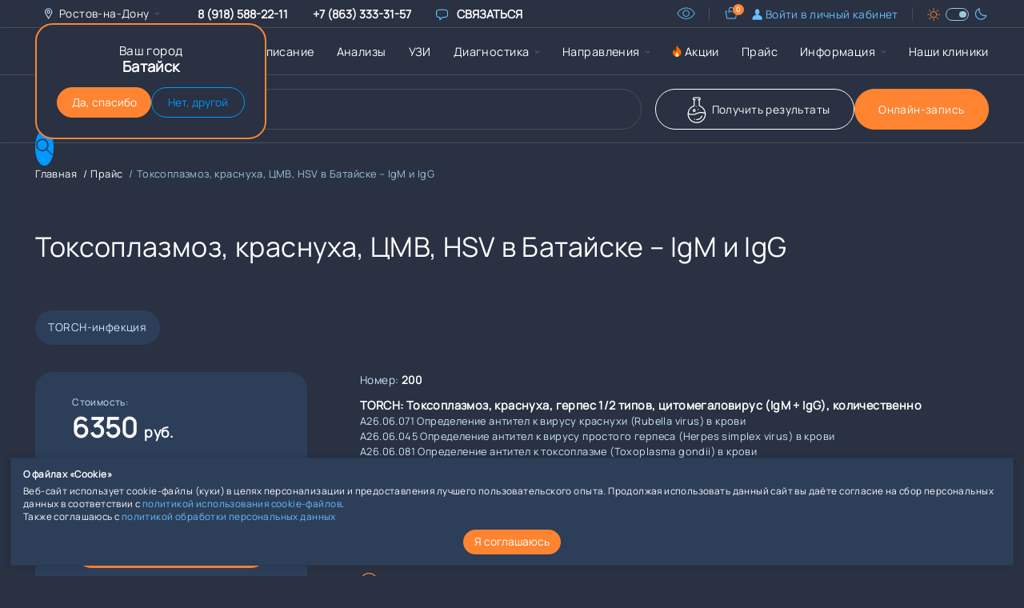

--- FILE ---
content_type: text/html; charset=UTF-8
request_url: https://bataysk.avenumed.ru/analizy/torch-infektsiya/toksoplazmoz-krasnukha-tsmv-hsv-igm-i-igg/
body_size: 35273
content:
<!DOCTYPE html>
<html lang="ru" >
<head>
	<meta charset="UTF-8">
<meta name="p:domain_verify" content="ee96d175cc12f86f7e1a54a3d12875ae"/>
<meta name="keywords" content="запись к врачу, анализы, Батайск, клиника" />
<title>Сдать анализ на краснуху, токсоплазмоз в Батайске, цены в АВЕНЮ</title>
<meta name="viewport" content="width=device-width, initial-scale=1.0, user-scalable=0, minimum-scale=1.0, maximum-scale=1.0">
<meta http-equiv="Content-Type" content="text/html; charset=UTF-8" />
<meta name="description" content="Анализ крови на токсоплазмоз, краснуху, ЦМВ, HSV сдать в медцентре АВЕНЮ в Батайске. Низкая стоимость процедуры, нажмите, чтобы узнать, сколько стоит TORCH анализ на токсоплазмоз и краснуху при беременности." />
<script data-skip-moving="true">(function(w, d, n) {var cl = "bx-core";var ht = d.documentElement;var htc = ht ? ht.className : undefined;if (htc === undefined || htc.indexOf(cl) !== -1){return;}var ua = n.userAgent;if (/(iPad;)|(iPhone;)/i.test(ua)){cl += " bx-ios";}else if (/Windows/i.test(ua)){cl += ' bx-win';}else if (/Macintosh/i.test(ua)){cl += " bx-mac";}else if (/Linux/i.test(ua) && !/Android/i.test(ua)){cl += " bx-linux";}else if (/Android/i.test(ua)){cl += " bx-android";}cl += (/(ipad|iphone|android|mobile|touch)/i.test(ua) ? " bx-touch" : " bx-no-touch");cl += w.devicePixelRatio && w.devicePixelRatio >= 2? " bx-retina": " bx-no-retina";if (/AppleWebKit/.test(ua)){cl += " bx-chrome";}else if (/Opera/.test(ua)){cl += " bx-opera";}else if (/Firefox/.test(ua)){cl += " bx-firefox";}ht.className = htc ? htc + " " + cl : cl;})(window, document, navigator);</script>

<link href="/bitrix/cache/css/s1/avenu2023/template_29ccbda0e86cd23d701e730b6ecc8f08/template_29ccbda0e86cd23d701e730b6ecc8f08_v1.css?1768555246404787" type="text/css" rel="stylesheet" data-template-style="true"/>






<link rel="preload" href="/local/templates/avenu2023/fonts/Manrope/Manrope-VariableFont_wght.woff2" as="font" type="font/woff2" crossorigin>
<link rel='icon' href='/favicon.ico' sizes='any'>
<link rel='icon' href='/favicon.svg' type='image/svg+xml'>
<link rel='apple-touch-icon' href='/apple-touch-icon.png'>
<link rel='manifest' href='/site.webmanifest'>
<style>.grecaptcha-badge {display: none;}</style>
<meta property='og:type' content='website' />
<meta property='og:site_name' content='Поликлиники АВЕНЮ' />
<meta property='og:title' content='TORCH: Токсоплазмоз, краснуха, герпес 1/2 типов, цитомегаловирус (IgM + IgG), количественно' />
<meta property='og:description' content='Сделать анализ - TORCH: Токсоплазмоз, краснуха, герпес 1/2 типов, цитомегаловирус (IgM + IgG), количественно, 9 медцентров в Ростове-на-Дону и Батайске. Запись на сайте и по телефону &#9742; 8-928-111-22-11.' />
<meta property='og:url' content='https://bataysk.avenumed.ru/analizy/torch-infektsiya/toksoplazmoz-krasnukha-tsmv-hsv-igm-i-igg/' />
<meta property='og:locale' content='ru_RU' />
<meta name='twitter:card' content='summary_large_image' />
<meta name='twitter:title' content='TORCH: Токсоплазмоз, краснуха, герпес 1/2 типов, цитомегаловирус (IgM + IgG), количественно' />
<meta name='twitter:description' content='Сделать анализ - TORCH: Токсоплазмоз, краснуха, герпес 1/2 типов, цитомегаловирус (IgM + IgG), количественно, 9 медцентров в Ростове-на-Дону и Батайске. Запись на сайте и по телефону &#9742; 8-928-111-22-11.' />
<meta name='twitter:image' content='https://avenumed.ru/og-image.jpg' />
<meta name='twitter:url' content='https://bataysk.avenumed.ru/analizy/torch-infektsiya/toksoplazmoz-krasnukha-tsmv-hsv-igm-i-igg/' />
<meta name='twitter:domain' content='avenumed.ru'>
<meta property='og:url' content='https://bataysk.avenumed.ru/analizy/torch-infektsiya/toksoplazmoz-krasnukha-tsmv-hsv-igm-i-igg/' />
<meta property='og:locale' content='ru_RU' />
<meta property='og:title' content='Токсоплазмоз, краснуха, ЦМВ, HSV в Батайске – IgM и IgG' />
<meta property='og:description' content='Анализ крови на токсоплазмоз, краснуху, ЦМВ, HSV сдать в медцентре АВЕНЮ в Батайске. Низкая стоимость процедуры, нажмите, чтобы узнать, сколько стоит TORCH анализ на токсоплазмоз и краснуху при беременности.' />
<meta property='og:image' content='https://bataysk.avenumed.ru/og-image.jpg' />
<meta property='og:image:width' content='968'>
<meta property='og:image:height' content='504'>

<!-- UIS -->
<!-- UIS -->

<!-- Yandex.Metrika counter -->
<noscript><div><img src="https://mc.yandex.ru/watch/859542" style="position:absolute; left:-9999px;" alt="" /></div></noscript>
<!-- /Yandex.Metrika counter -->

<!-- Top.Mail.Ru counter -->
<noscript><div><img src="https://top-fwz1.mail.ru/counter?id=3406714;js=na" style="position:absolute;left:-9999px;" alt="Top.Mail.Ru" /></div></noscript>
<!-- /Top.Mail.Ru counter -->

    <noscript><img src="https://vk.com/rtrg?p=VK-RTRG-1567382-e02pj" style="position:fixed; left:-999px;" alt=""/></noscript>
<!-- calltouch -->
<!-- calltouch -->

</head>
<body>
    <div class="header-top-line">
    <div class="container header-top-line__container">
	    <div class="header-city-select-wrap">
    <div class="header-city-select">
        <a href="javascript:void(0);" class="header-city-select__selected">
            <span class="ic-svg ic-svg-geo-placemark"></span>
            <div class="header-city-select__selected-text">
	                                Ростов-на-Дону
                            </div>
        </a>
        <div class="header-city-select__dropdown hide">
	                                        <div class="header-city-select__item">
                    <a href="https://avenumed.ru/analizy/torch-infektsiya/toksoplazmoz-krasnukha-tsmv-hsv-igm-i-igg/" class="header-city-select__link">Ростов-на-Дону</a>
                </div>
                                            <div class="header-city-select__item">
                    <a href="https://bataysk.avenumed.ru/analizy/torch-infektsiya/toksoplazmoz-krasnukha-tsmv-hsv-igm-i-igg/" class="header-city-select__link">Батайск</a>
                </div>
                                    </div>
    </div>
	        <div class="b-city-confirm show">
            <div class="b-city-confirm__text">
                <div class="mb-1">Ваш город</div>
                <div class="fw-semibold b-city-confirm__city">Батайск</div>
            </div>
            <div class="b-city-confirm__buttons">
                <button type="button" onclick="setCookieConfirm('confirmCity', 'CONFIRM', {path: '/', expires: 0}); $('.b-city-confirm').hide();" class="btn btn-secondary btn-slim">Да, спасибо</button>
                <button type="button" onclick="$('.b-city-confirm').hide(); $('.header-city-select__dropdown').removeClass('hide')" class="btn btn-outline-primary btn-slim">Нет, другой</button>
            </div>
        </div>
	</div>
            <div class="header-top-line__mob-btns d-md-none">
                        <a id="mobile_top_enter_req" href="#authStep_1" data-toggle="modal" class="btn btn-outline-secondary">Личный кабинет</a>
            <a id="mobile_top_enter" href="/lk/" class="btn btn-outline-secondary" style="display: none">Личный кабинет</a>
        </div>

        <a href="#" onclick="askaron.focusKeyboard('#title-search-input');" class="d-lg-none" data-toggle="header-dropdown" data-target="#headerDropdownSearch">
            <span class="ic-svg ic-svg-search ms-2" style="font-size: 20px;"></span>
        </a>
	            <div class="header-top-line-contact d-none d-lg-block">
            <a href="tel:89185882211" class="header-top-line-contact__value">8 (918) 588-22-11</a>
        </div>
        	            <div class="header-top-line-contact d-none d-lg-block ">
            <a href="tel:89281112211" class="header-top-line-contact__value">8-928-111-22-11</a>
        </div>
	                <div class="header-top-line-contact d-none d-lg-block">
                <a href="javascript:void(0)" class="js-float-messanger-toggle header-top-line-contact__value">
                    <svg class="ic-svg text-link" xmlns="http://www.w3.org/2000/svg" width="24" height="24" viewBox="0 0 24 24"><path fill="none" stroke="currentColor" stroke-linecap="round" stroke-linejoin="round" stroke-width="1.5" d="M2.25 12.76c0 1.6 1.123 2.994 2.707 3.227q1.63.24 3.293.369V21l4.076-4.076a1.53 1.53 0 0 1 1.037-.443a48 48 0 0 0 5.68-.494c1.584-.233 2.707-1.626 2.707-3.228V6.741c0-1.602-1.123-2.995-2.707-3.228A48.4 48.4 0 0 0 12 3c-2.392 0-4.744.175-7.043.513C3.373 3.746 2.25 5.14 2.25 6.741z"/></svg>
                    <span class="d-none d-lg-inline text-uppercase">
          Связаться
        </span>
                </a>
	            
<div class="b-float-messanger">
        <div class="b-float-messanger__menu">
        <div class="b-float-messanger__menu-title">Как вам удобнее с нами связаться?</div>

        <a href="https://t.me/AVENUmedbot"  class="b-float-messanger__item" rel="nofollow">
            <img loading="lazy" class="b-float-messanger__item-icon" src="/local/templates/avenu2023/img/float-messanger/telegram.svg" alt="">
            <div class="b-float-messanger__item-body">
                <span class="b-float-messanger__item-title">Telegram</span>

            </div>
        </a>

        <a href="https://vk.com/?u=2&to=L2FsX2ltLnBocD9zZWw9LTIxMTcxNjIwNg--"  class="b-float-messanger__item" rel="nofollow">
            <img loading="lazy" class="b-float-messanger__item-icon" src="/local/templates/avenu2023/img/float-messanger/vk.svg" alt="">
            <div class="b-float-messanger__item-body">
                <span class="b-float-messanger__item-title">Сообщение ВКонтакте</span>

                
            </div>
        </a>

        <a href="https://api.whatsapp.com/send/?phone=79281111522&text&type=phone_number&app_absent=0"  class="b-float-messanger__item" rel="nofollow">
            <img loading="lazy" class="b-float-messanger__item-icon" src="/local/templates/avenu2023/img/float-messanger/whatsapp.svg" alt="">
            <div class="b-float-messanger__item-body">
                <span class="b-float-messanger__item-title">WhatsApp</span>

            </div>
        </a>

        <a href="tel:79281111522"  class="b-float-messanger__item" rel="nofollow">
            <img loading="lazy" class="b-float-messanger__item-icon" src="/local/templates/avenu2023/img/float-messanger/phone.svg" alt="">
            <div class="b-float-messanger__item-body">
                <span class="b-float-messanger__item-title">Позвонить +79281111522</span>

            </div>
        </a>

        <a href="#" data-type="chat" class="b-float-messanger__item" rel="nofollow">
            <img loading="lazy" class="b-float-messanger__item-icon" src="/local/templates/avenu2023/img/float-messanger/chat.svg" alt="">
            <div class="b-float-messanger__item-body">
                <span class="b-float-messanger__item-title">Написать в чат</span>

            </div>
        </a>
        <a href="https://max.ru/id6141045157_1_bot"  class="b-float-messanger__item" rel="nofollow">
            <img loading="lazy" class="b-float-messanger__item-icon" src="/local/templates/avenu2023/img/float-messanger/max.svg" alt="">
            <div class="b-float-messanger__item-body">
                <span class="b-float-messanger__item-title">Max</span>

            </div>
        </a>

        <button type="button" class="b-float-messanger__item b-float-messanger__item_back">
            <img loading="lazy" class="b-float-messanger__item-icon" src="/local/templates/avenu2023/img/float-messanger/back.svg" alt="">
            <div class="b-float-messanger__item-body">
                <span class="b-float-messanger__item-title">Отмена</span>
            </div>
        </button>
    </div>
</div>
                    </div>
                <div class="header-top-controls">
                        <a href="?special=Y" class="header-top-controls__control header-top-controls__bad-eye d-none d-lg-block">
                <span class="ic-svg ic-svg-eye header-svg-eye"></span>
            </a>
            <div class="header-top-controls__separator d-none d-md-block"></div>
            <a href="#modalPriceCalc" id="bag_btn" data-toggle="modal" class="header-top-controls__control header-top-controls__cart ">
                <span class="ic-svg ic-svg-shopping-bag"></span>
                <div class="header-top-controls__cart-value" id="bag_count"></div>
            </a>
            <a href="#authStep_1" demo-load-auth="" class="header-enter-req header-top-controls__control header-top-controls__auth d-none" data-toggle="modal">
                <span class="ic-svg ic-svg-user" style="--i-size: 1em;"></span>
                Войти <span class="d-none d-xl-inline">в личный кабинет</span>
            </a>
            <a href="/lk/" demo-load-auth="" class="header-enter header-top-controls__control header-top-controls__auth d-none">
                <span class="ic-svg ic-svg-user" style="--i-size: 1em;"></span>
                <span class="d-none d-xl-inline">Личный кабинет</span>
            </a>
            <div class="header-top-controls__separator d-none d-md-block"></div>
            <div class="header-top-controls__control d-none d-md-block">
                <div class="color-theme-switch" data-toggle-site-theme="">
                    <span class="color-theme-switch__icon ic-svg ic-svg-sun sun"></span>
                    <label class="color-theme-switch__switch">
                        <input type="checkbox" name="theme">
                        <span class="color-theme-switch__inner"></span>
                    </label>
                    <span class="color-theme-switch__icon ic-svg ic-svg-moon moon"></span>
                </div>
            </div>
        </div>
    </div>
</div>
	    <script type="application/ld+json">
{
 "@context": "https://schema.org",
 "@type": "MedicalOrganization",
 "name": "Сеть медицинских центров АВЕНЮ",
 "alternateName": "АВЕНЮ+",
 "url": "https://bataysk.avenumed.ru/",
 "logo": "https://bataysk.avenumed.ru/local/static/build/img/logo-desk-main.jpg",
 "contactPoint": {
   "@type": "ContactPoint",
   "telephone": "8-918-588-22-11",
   "contactType": "billing support",
   "contactOption": "TollFree"
 }
}

</script>
<header class="header">
    <div class="header__main">
        <div class="container">
            <div class="header__main-row" data-header-nav-calc="row">
                <div class="header__mob-menu-btn-col">
                    <button class="header__mob-menu-btn btn" data-toggle-mobile-menu="">
                        <img src="/local/templates/avenu2023/img/icons/burger-menu.svg" alt="">
                    </button>
                </div>
                <div class="header-logo">
                    <a href="/">
                        <img src="/local/templates/avenu2023/img/logo.svg" alt="" width="171" height="43">
                                            </a>
                </div>
                <div class="header-nav-col d-none d-xl-block">
	                <nav class="header-nav">
    <ul class="header-nav__top">
        				            <li class="header-nav__top-item "
	        >
            <a href="/zapis-na-priem-k-vrachu/" class="header-nav__link ">Врачи и расписание</a>
                    </li>
                    			            <li class="header-nav__top-item "
	        >
            <a href="/analizy/" class="header-nav__link ">Анализы</a>
                    </li>
                    			            <li class="header-nav__top-item "
	        >
            <a href="/uzi/" class="header-nav__link ">УЗИ</a>
                    </li>
                    			    			            <li
            data-toggle-hover="header-dropdown"
            data-target="#headerDropdownNav_diagnostika"
            class="
                  header-nav__top-item
                  header-nav__top-item--parent
                "
            >
                <a href="/uslugi/?DIAG=Y" class="header-nav__link ">Диагностика</a>
	            		                            <div id="headerDropdownNav_diagnostika" data-header-dropdown-append="true" class="header-dropdown header-dropdown-nav">
                    <div class="container header-dropdown-container">
                        <div class="alphabet-list">
                                                        <div class="alphabet-list__item">
                                <div class="alphabet-list__icon">А</div>
                                <ul class="alphabet-list__item-body list-style-none">
                                                                            <li>
                                            <a href="/uslugi/asit-allergen-spetsificheskaya-immunoterapiya/">АСИТ (аллерген-специфическая иммунотерапия)</a>
                                        </li>
                                                                    </ul>
                            </div>
                                                        <div class="alphabet-list__item">
                                <div class="alphabet-list__icon">В</div>
                                <ul class="alphabet-list__item-body list-style-none">
                                                                            <li>
                                            <a href="/uslugi/ginekologiya/vulvoskopiya/">Вульвоскопия</a>
                                        </li>
                                                                    </ul>
                            </div>
                                                        <div class="alphabet-list__item">
                                <div class="alphabet-list__icon">К</div>
                                <ul class="alphabet-list__item-body list-style-none">
                                                                            <li>
                                            <a href="/uslugi/ginekologiya/kolposkopiya/">Кольпоскопия</a>
                                        </li>
                                                                    </ul>
                            </div>
                                                        <div class="alphabet-list__item">
                                <div class="alphabet-list__icon">С</div>
                                <ul class="alphabet-list__item-body list-style-none">
                                                                            <li>
                                            <a href="/uslugi/kardiologiya/sutochnyy-monitoring-arterialnogo-davleniya-/">СМАД </a>
                                        </li>
                                                                            <li>
                                            <a href="/uslugi/kardiologiya/spirografiya/">Спирография</a>
                                        </li>
                                                                    </ul>
                            </div>
                                                        <div class="alphabet-list__item">
                                <div class="alphabet-list__icon">Х</div>
                                <ul class="alphabet-list__item-body list-style-none">
                                                                            <li>
                                            <a href="/uslugi/gastroenterologiya/diagnostika-khelikobakter-pilori-helicobacter-pylori/">Хеликобактер пилори (Helicobacter pylori) </a>
                                        </li>
                                                                            <li>
                                            <a href="/uslugi/kardiologiya/kholterovskoe-monitorirovanie-serdechnogo-ritma-/">Холтер</a>
                                        </li>
                                                                    </ul>
                            </div>
                                                        <div class="alphabet-list__item">
                                <div class="alphabet-list__icon">Э</div>
                                <ul class="alphabet-list__item-body list-style-none">
                                                                            <li>
                                            <a href="/uslugi/kardiologiya/elektrokardiografiya-ekg/">ЭКГ</a>
                                        </li>
                                                                            <li>
                                            <a href="/uslugi/gepatologiya/elastometriya-pecheni/">Эластометрия печени</a>
                                        </li>
                                                                    </ul>
                            </div>
                                                    </div>
                    </div>
                </div>

                            </li>
                    			    			            <li
            data-toggle-hover="header-dropdown"
            data-target="#headerDropdownNav_uslugi"
            class="
                  header-nav__top-item
                  header-nav__top-item--parent
                "
            >
                <a href="/uslugi/" class="header-nav__link ">Направления</a>
	            		                            <div id="headerDropdownNav_uslugi" data-header-dropdown-append="true" class="header-dropdown header-dropdown-nav">
                    <div class="container header-dropdown-container">
                        <div class="alphabet-list">
                                                        <div class="alphabet-list__item">
                                <div class="alphabet-list__icon">А</div>
                                <ul class="alphabet-list__item-body list-style-none">
                                                                            <li>
                                            <a href="/uslugi/allergologiya-i-immunologiya/">Аллергология и иммунология</a>
                                        </li>
                                                                    </ul>
                            </div>
                                                        <div class="alphabet-list__item">
                                <div class="alphabet-list__icon">В</div>
                                <ul class="alphabet-list__item-body list-style-none">
                                                                            <li>
                                            <a href="/uslugi/">Все услуги</a>
                                        </li>
                                                                    </ul>
                            </div>
                                                        <div class="alphabet-list__item">
                                <div class="alphabet-list__icon">Г</div>
                                <ul class="alphabet-list__item-body list-style-none">
                                                                            <li>
                                            <a href="/uslugi/gastroenterologiya/">Гастроэнтерология</a>
                                        </li>
                                                                            <li>
                                            <a href="/uslugi/ginekologiya/">Гинекология</a>
                                        </li>
                                                                    </ul>
                            </div>
                                                        <div class="alphabet-list__item">
                                <div class="alphabet-list__icon">Д</div>
                                <ul class="alphabet-list__item-body list-style-none">
                                                                            <li>
                                            <a href="/uslugi/dermatovenerologiya/">Дерматовенерология</a>
                                        </li>
                                                                    </ul>
                            </div>
                                                        <div class="alphabet-list__item">
                                <div class="alphabet-list__icon">К</div>
                                <ul class="alphabet-list__item-body list-style-none">
                                                                            <li>
                                            <a href="/uslugi/kardiologiya/">Кардиология</a>
                                        </li>
                                                                    </ul>
                            </div>
                                                        <div class="alphabet-list__item">
                                <div class="alphabet-list__icon">Л</div>
                                <ul class="alphabet-list__item-body list-style-none">
                                                                            <li>
                                            <a href="/uslugi/otorinolaringologiya-lor/">ЛОР (Оториноларингология)</a>
                                        </li>
                                                                    </ul>
                            </div>
                                                        <div class="alphabet-list__item">
                                <div class="alphabet-list__icon">М</div>
                                <ul class="alphabet-list__item-body list-style-none">
                                                                            <li>
                                            <a href="/uslugi/mammologiya/">Маммология</a>
                                        </li>
                                                                    </ul>
                            </div>
                                                        <div class="alphabet-list__item">
                                <div class="alphabet-list__icon">Н</div>
                                <ul class="alphabet-list__item-body list-style-none">
                                                                            <li>
                                            <a href="/uslugi/nevrologiya/">Неврология</a>
                                        </li>
                                                                    </ul>
                            </div>
                                                        <div class="alphabet-list__item">
                                <div class="alphabet-list__icon">О</div>
                                <ul class="alphabet-list__item-body list-style-none">
                                                                            <li>
                                            <a href="/uslugi/onkologiya/">Онкология</a>
                                        </li>
                                                                    </ul>
                            </div>
                                                        <div class="alphabet-list__item">
                                <div class="alphabet-list__icon">П</div>
                                <ul class="alphabet-list__item-body list-style-none">
                                                                            <li>
                                            <a href="/uslugi/pediatriya/">Педиатрия</a>
                                        </li>
                                                                    </ul>
                            </div>
                                                        <div class="alphabet-list__item">
                                <div class="alphabet-list__icon">Т</div>
                                <ul class="alphabet-list__item-body list-style-none">
                                                                            <li>
                                            <a href="/uslugi/terapiya/">Терапия</a>
                                        </li>
                                                                            <li>
                                            <a href="/uslugi/travmotologiya-i-ortopediya/">Травматология и ортопедия</a>
                                        </li>
                                                                            <li>
                                            <a href="/uslugi/trikhologiya/trikholog-priyem-i-konsultatsiya-vracha/">Трихология</a>
                                        </li>
                                                                    </ul>
                            </div>
                                                        <div class="alphabet-list__item">
                                <div class="alphabet-list__icon">У</div>
                                <ul class="alphabet-list__item-body list-style-none">
                                                                            <li>
                                            <a href="/uslugi/urologiya/">Урология</a>
                                        </li>
                                                                    </ul>
                            </div>
                                                        <div class="alphabet-list__item">
                                <div class="alphabet-list__icon">Х</div>
                                <ul class="alphabet-list__item-body list-style-none">
                                                                            <li>
                                            <a href="/uslugi/sosudistaya-khirurgiya/">Хирургия сосудистая</a>
                                        </li>
                                                                    </ul>
                            </div>
                                                        <div class="alphabet-list__item">
                                <div class="alphabet-list__icon">Э</div>
                                <ul class="alphabet-list__item-body list-style-none">
                                                                            <li>
                                            <a href="/uslugi/endokrinologiya/">Эндокринология</a>
                                        </li>
                                                                    </ul>
                            </div>
                                                    </div>
                    </div>
                </div>

                            </li>
                    			            <li class="header-nav__top-item "
	        >
            <a href="/actsii/" class="header-nav__link m-hot">Акции</a>
                    </li>
                    			            <li class="header-nav__top-item "
	        >
            <a href="/price/" class="header-nav__link ">Прайс</a>
                    </li>
                    			            <li class="header-nav__top-item  header-nav__top-item--parent"
	         data-toggle-hover="header-dropdown"
                data-target="#headerDropdownNav_8">
            <a  class="header-nav__link ">Информация</a>
                        <div id="headerDropdownNav_8" data-header-dropdown-append="true" class="header-dropdown header-dropdown-nav">
                <div class="container header-dropdown-container">
                    <div class="alphabet-list">
	                                                <div class="alphabet-list__item">

                                <div class="alphabet-list__item-body list-style-none">

                                    <div class="mb-4 pb-1">
                                        <a href="/zadat-vopros/">Задать вопрос врачу</a>
                                    </div>

                                </div>
                            </div>
                                                    <div class="alphabet-list__item">

                                <div class="alphabet-list__item-body list-style-none">

                                    <div class="mb-4 pb-1">
                                        <a href="/poleznaya-informatsiya/">Полезная информация</a>
                                    </div>

                                </div>
                            </div>
                                                    <div class="alphabet-list__item">

                                <div class="alphabet-list__item-body list-style-none">

                                    <div class="mb-4 pb-1">
                                        <a href="/otzyvy/">Отзывы</a>
                                    </div>

                                </div>
                            </div>
                                                    <div class="alphabet-list__item">

                                <div class="alphabet-list__item-body list-style-none">

                                    <div class="mb-4 pb-1">
                                        <a href="/spravki/">Справка для ФНС</a>
                                    </div>

                                </div>
                            </div>
                                                    <div class="alphabet-list__item">

                                <div class="alphabet-list__item-body list-style-none">

                                    <div class="mb-4 pb-1">
                                        <a href="/o-nas/">О компании</a>
                                    </div>

                                </div>
                            </div>
                                                    <div class="alphabet-list__item">

                                <div class="alphabet-list__item-body list-style-none">

                                    <div class="mb-4 pb-1">
                                        <a href="/values/">Наши ценности</a>
                                    </div>

                                </div>
                            </div>
                                                    <div class="alphabet-list__item">

                                <div class="alphabet-list__item-body list-style-none">

                                    <div class="mb-4 pb-1">
                                        <a href="/vakansii/">Вакансии</a>
                                    </div>

                                </div>
                            </div>
                                                    <div class="alphabet-list__item">

                                <div class="alphabet-list__item-body list-style-none">

                                    <div class="mb-4 pb-1">
                                        <a href="/franchise/">Франшиза</a>
                                    </div>

                                </div>
                            </div>
                                                    <div class="alphabet-list__item">

                                <div class="alphabet-list__item-body list-style-none">

                                    <div class="mb-4 pb-1">
                                        <a href="/ofitsialnaya-informatsiya/">Официальная информация</a>
                                    </div>

                                </div>
                            </div>
                                                    <div class="alphabet-list__item">

                                <div class="alphabet-list__item-body list-style-none">

                                    <div class="mb-4 pb-1">
                                        <a href="/mobile/">Мобильное приложение</a>
                                    </div>

                                </div>
                            </div>
                                                    <div class="alphabet-list__item">

                                <div class="alphabet-list__item-body list-style-none">

                                    <div class="mb-4 pb-1">
                                        <a href="/nashi-partnyery/">Наши партнеры</a>
                                    </div>

                                </div>
                            </div>
                                            </div>
                </div>
            </div>
                                </li>
                    			            <li class="header-nav__top-item "
	        >
            <a href="/meditsinskie-tsentry/" class="header-nav__link ">Наши клиники</a>
                    </li>
                        </ul>
</nav>                </div>
                <div class="header__main-btns">
                    <div class="header__main-btns-group">
                        	                    <a href="javascript:void(0);" class="header-get-result-req btn btn-outline-primary header-menu__link--form">
                            <span class="ic-svg ic-svg-vial header-btn-icon-vial"></span>
                            Получить результаты
                        </a>
                        <a href="/lk/" class="header-get-result btn btn-outline-primary">
                            <span class="ic-svg ic-svg-vial header-btn-icon-vial"></span>
                            Получить результаты
                        </a>
                    </div>
	                					<label for="appointment" href="javascript:void(0);" class="btn btn-secondary" onclick="appointment.tools.mainInit.start();"><span class="d-sm-none">Записаться</span><span class="d-none d-sm-inline text-nowrap">Онлайн-запись</span></label>
                                                            <a href="javascript:void(0)" class="d-lg-none js-float-messanger-toggle btn btn-outline-primary">
                        <span>
                        Чат
                        </span>
                    </a>
                                        <a href="#modalPhoneList" data-toggle="modal" class="d-lg-none">
                        <span class="ic-svg ic-svg-phone" style="font-size: 20px;"></span>
                    </a>
					<a href="#" onclick="askaron.focusKeyboard('#title-search-input');" class="btn btn-primary btn-circle header__main-scroll-search-btn" data-toggle="header-dropdown" data-target="#headerDropdownSearch">
                        <span class="ic-svg ic-svg-search"></span>
                    </a>
                </div>
            </div>
        </div>
    </div><!--/header__main-->
    <div id="headerDropdownSearch" class="header-dropdown header-dropdown-search">
        <div class="container header-dropdown-container">
            <button data-toggle="header-dropdown" data-target="#headerDropdownSearch" type="button" class="header-dropdown__back-btn btn">
                <img src="/local/templates/avenu2023/img/icons/arrow-left.svg" class="ic-svg" alt="">
            </button>
	        
	<form class="header-search" action="/search/index.php" id="title-search">
        <div class="header-search__input-container">
		<input  id="title-search-input" type="text" name="q" value="" class="header-search__input form-control" placeholder="Поиск на сайте" autocomplete="off" />
            <button name="s"  type="submit" class="header-search__submit btn btn-primary">
                <span class="ic-svg ic-svg-search"></span>
            </button>
            <div class="search-suggest-results search-result title-search-result">
            </div>
        </div>
	</form>

            <div class="header-dropdown-btns">
                	            <a href="javascript:void(0);" class="header-get-result-req btn btn-outline-primary header-menu__link--form">
                    <span class="ic-svg ic-svg-vial" style="--i-size: 40px"></span>
                    Получить результаты
                </a>
                <a href="/lk/" class="header-get-result btn btn-outline-primary">
                    <span class="ic-svg ic-svg-vial" style="--i-size: 40px"></span>
                    Получить результаты
                </a>
	                            <label for="appointment" href="javascript:void(0);" class="btn btn-secondary" onclick="appointment.tools.mainInit.start();">Онлайн-запись</label>
                            </div>
        </div>
    </div>
</header>
<input type="hidden" id="current_domain_alias" value="rostov">
<input type="hidden" id="domain_alias" value="rostov">
<input type="hidden" id="question_redirect" value="false">
<input type="hidden" id="question_redirect_id" value="0">
<input type="hidden" id="question_redirect_doc_id" value="0">
<input type="hidden" id="main_domain" value="avenumed.ru">
<input type="hidden" id="target_domain" value="bataysk">
<div id="authStep_1" class="modal" tabindex="-1">
    <div class="modal-dialog">
        <div class="modal-content">
            <div class="modal-header">
                <div class="text-center modal-heading mx-auto">Личный кабинет</div>
                <button type="button" class="btn-close" data-dismiss="modal" aria-label="Close"></button>
            </div>
            <div class="modal-body">
                <div class="row form-row">
                    <div class="bg-color-3 p-4 rounded">
                        <div class="icon-block ic-svg-x15">
                            <span class="icon-block__icon ic-svg text-secondary ic-svg-exclamation"></span>
                            <div class="fw-medium">
                                В связи с обновлением личного кабинета, если вы были зарегистрированы ранее 30.03.2025г. вам нужно заново активировать кабинет
                            </div>
                        </div>
                        <div class="col-12 text-center">
                            <a href="#authStep__init" data-toggle="modal" class="btn btn-lg btn-secondary w-100 mt-3">Активировать кабинет</a>
                        </div>
                    </div>

                    <div class="col-12 text-center">
                        <a href="#authStep__login" data-toggle="modal" class="btn btn-lg btn-secondary w-100" style="max-width: 250px;">Войти</a>
                    </div>
                    <div class="col-12 text-color-2 text-center">Если Вы ранее регистрировались</div>
                    <div class="col-12 mt-5 text-center">
                        <a href="#authStep__register" data-toggle="modal" class="btn btn-lg w-100 btn-outline-primary" style="max-width: 250px;">Зарегистрироваться</a>
                    </div>
                    <div class="col-12 text-color-2 text-center">Если Вы новый пользователь кабинета</div>
                    <div class="alert-info" id="question_alert_info" style="display: none">
                        <svg width="24" height="24" viewBox="0 0 24 24" fill="none" class="alert-info__icon" xmlns="http://www.w3.org/2000/svg">
                            <g clip-path="url(#clip0_118_91)">
                                <path d="M24 12.0003C24 5.37228 18.6274 0.00012207 12.0002 0.00012207C5.37264 0.00012207 0 5.37228 0 12.0003C0 18.6272 5.37264 23.9998 12.0002 23.9998C18.6274 23.9998 24 18.6272 24 12.0003Z" fill="currentColor"></path>
                                <path d="M15.2491 17.3924C15.182 17.2941 15.0533 17.2591 14.9458 17.31C13.7568 17.8729 12.4072 18.4681 12.1423 18.5201C12.1356 18.5141 12.125 18.5032 12.1112 18.4844C12.0753 18.4358 12.0578 18.3723 12.0578 18.2902C12.0578 17.6176 12.5655 15.5715 13.5666 12.209C14.4107 9.38375 14.5084 8.7988 14.5084 8.60458C14.5084 8.30477 14.3936 8.05145 14.1763 7.87195C13.9699 7.70173 13.6815 7.61548 13.3192 7.61548C12.7165 7.61548 12.018 7.84428 11.1838 8.31498C10.3753 8.77127 9.47374 9.54411 8.50418 10.612C8.42828 10.6956 8.42035 10.8207 8.48507 10.9133C8.54989 11.0059 8.67009 11.0412 8.77462 10.9986C9.11502 10.8597 10.8257 10.1589 11.075 10.0023C11.2792 9.87429 11.456 9.80933 11.6004 9.80933C11.6056 9.80933 11.61 9.80952 11.6138 9.80981C11.6155 9.81939 11.6171 9.834 11.6171 9.85494C11.6171 10.0023 11.5868 10.1768 11.5274 10.3727C10.0696 15.0957 9.36103 17.9911 9.36103 19.2244C9.36103 19.6596 9.48201 20.01 9.72053 20.2657C9.9636 20.5266 10.2915 20.6589 10.695 20.6589C11.1251 20.6589 11.6485 20.4792 12.2952 20.1096C12.9209 19.7521 13.876 18.9655 15.215 17.7047C15.3018 17.6231 15.3162 17.4907 15.2491 17.3924Z" fill="white"></path>
                                <path d="M15.2023 3.70879C14.9641 3.46495 14.6593 3.34131 14.2964 3.34131C13.8446 3.34131 13.4511 3.51985 13.127 3.87199C12.808 4.21834 12.6462 4.64333 12.6462 5.13512C12.6462 5.52369 12.7654 5.8457 13.0003 6.09216C13.2384 6.34234 13.5391 6.46917 13.894 6.46917C14.3273 6.46917 14.7187 6.28061 15.0572 5.90873C15.3898 5.54338 15.5585 5.11384 15.5585 4.63206C15.5586 4.26182 15.4387 3.95123 15.2023 3.70879Z" fill="white"></path>
                            </g>
                            <defs>
                                <clipPath id="clip0_118_91">
                                    <rect width="24" height="24" fill="white"></rect>
                                </clipPath>
                            </defs>
                        </svg>
                        <div class="alert-info__text" style="flex: 0 1 255px;">
                            <b>Для отправки вопроса необходима
                                регистрация в личном кабиенте</b>
                        </div>
                    </div>
                </div>
            </div>
        </div>
    </div>
</div>
<div id="authStep__login" class="modal" tabindex="-1">
    <div class="modal-dialog">
        <div class="modal-content">
            <div class="modal-header">
                <div class="text-center modal-heading mx-auto">Личный кабинет</div>
                <button type="button" class="btn-close" data-dismiss="modal" aria-label="Close"></button>
            </div>
            <div class="modal-body">
                <div class="text-center mb-4">
                    <a href="#authStep_1" data-toggle="modal" class="btn btn-link p-0 text-decoration-none">
                        <span class="ic-svg ic-svg-arrow-right ic-svg-flip-x" style="--i-size: 1.2em; --i-va: -0.25em;"></span>
                        Вернуться назад
                    </a>
                </div>
                <form>
                    <div class="row form-row">
						                        <div class="col-12 text-center">
                            <div class="form-control-placeholder-wrap">
                                <input type="text" required id="phone_auth" class="form-control" placeholder="Логин" required>
                                <div class="form-control-placeholder">Логин</div>
                            </div>
                        </div>
                        <div class="col-12 text-center">
                            <div class="form-control-placeholder-wrap">
                                <div class="form-control-password">
                                    <input type="password" required id="pwd_auth" placeholder="Пароль" class="form-control">
                                    <div class="form-control-placeholder">Пароль</div>
                                    <div class="form-control-password-toggle" data-toggle="password">
                                        <span class="ic-svg ic-svg-eye"></span>
                                    </div>
                                </div>
                            </div>
                        </div>
                        <div class="col-12 text-center" id="err_login_cnt" style="display: none">
                            <div class="form-error-line">
                                <span class="ic-svg ic-svg-exclamation me-1" ></span>
                                <span id="err_auth_txt">Введите пароль</span>
                            </div>
                        </div>
                                                <div class="col-12 text-center">
                            <button type="button" onclick="authorize();" class="btn btn-lg w-100 btn-secondary" style="max-width: 250px;">Войти</button>
                            <div class="mt-2">
                                <a href="#authStep__recover" data-toggle="modal" class="btn btn-lg btn-link text-decoration-none " style="max-width: 250px;">Забыли пароль?</a>
                            </div>
                        </div>
                                            </div>
                </form>
            </div>
        </div>
    </div>
</div>
<div id="authStep__recover" class="modal" tabindex="-1">
    <div class="modal-dialog">
        <div class="modal-content">
            <div class="modal-header">
                <div class="text-center modal-heading mx-auto">Забыли пароль</div>
                <button type="button" class="btn-close" data-dismiss="modal" aria-label="Close"></button>
            </div>
            <div class="modal-body">
                <div class="text-center mb-4">
                    <a href="#authStep__login" data-toggle="modal" class="btn btn-link p-0 text-decoration-none">
                        <span class="ic-svg ic-svg-flip-x ic-svg-arrow-right"  style="--i-size: 1.2em; --i-va: -0.25em;"></span>
                        Вернуться назад
                    </a>
                </div>
                <form>
                    <div class="row form-row">
                        <div class="col-12 text-center" id="err_restore_cnt" style="display: none">
                            <div class="form-error-line">
                                <span class="ic-svg ic-svg-exclamation me-1" ></span>
                                <span id="err_restore_txt">Пользователь не найден</span>
                            </div>
                        </div>
                        <div class="col-12">
                            <div class="form-control-placeholder-wrap">
                                <input data-askr-validity="phone" type="text" required id="phone_restore" class="form-control" placeholder="Номер телефона" required data-mask="phone">
                                <div class="form-control-placeholder">Номер телефона</div>
                            </div>
                        </div>
                        <div class="col-12">
                            <div class="form-check">
                                <input class="form-check-input" name="checkboxPersonal" type="checkbox" required value="Согласие" id="formRecoverCheck">
                                <label class="form-check-label" for="formRecoverCheck">
                                    Согласен на обработку, проверку и хранение моих персональных данных согласно <a target="_blank" href="/confidential/">политике конфиденциальности</a> и указанных в <a href="/cookie/" target="_blank">согласии</a>
                                </label>
                            </div>
                        </div>
                        <div class="col-12 text-center">
                            <button onclick="SendRestore();" type="button" class="btn btn-lg w-100 btn-secondary" style="max-width: 250px;">Восстановить пароль</button>
                            <div class="mt-2">
                                <a href="#authStep__login" data-toggle="modal" class="btn btn-lg btn-link text-decoration-none " style="max-width: 250px;">Я вспомнил пароль</a>
                            </div>
                        </div>
						                    </div>
                </form>
            </div>
        </div>
    </div>
</div>
<div id="authStep__recoverMany" class="modal" tabindex="-1">
    <div class="modal-dialog">
        <div class="modal-content">
            <div class="modal-header">
                <div class="text-center modal-heading mx-auto">Забыли пароль</div>
                <button type="button" class="btn-close" data-dismiss="modal" aria-label="Close"></button>
            </div>
            <div class="modal-body">
                <div class="text-center mb-4">
                    <a href="#authStep__login" data-toggle="modal" class="btn btn-link p-0 text-decoration-none">
                        <span class="ic-svg ic-svg-flip-x ic-svg-arrow-right"  style="--i-size: 1.2em; --i-va: -0.25em;"></span>
                        Вернуться назад
                    </a>
                </div>
                <form>
                    <div class="row form-row">
                        <div class="col-12 text-center" id="err_restore_cntAdd" style="display: none">
                            <div class="form-error-line">
                                <span class="ic-svg ic-svg-exclamation me-1" ></span>
                                <span id="err_restore_txtAdd">
                                    Ошибка определения пациента. Обратитесь в колл-центр
                                    <a href="tel:89281112211">8-928-111-22-11</a>
                                </span>
                            </div>
                        </div>
                        <div class="col-12">
                            <div class="form-control-placeholder-wrap">
                                <input type="text" name="restore_lastname" id="restore_lastname" class="form-control" placeholder="Фамилия" required>
                                <div class="form-control-placeholder">Фамилия</div>
                            </div>
                        </div>
                        <div class="col-12">
                            <div class="form-control-placeholder-wrap">
                                <input type="text" name="restore_firstname" id="restore_name" class="form-control" placeholder="Имя" required>
                                <div class="form-control-placeholder">Имя</div>
                            </div>
                        </div>
                        <div class="col-12">
                            <div class="form-control-placeholder-wrap">
                                <input type="text" name="restore_middlename" id="restore_middlename" class="form-control" placeholder="Отчество" required>
                                <div class="form-control-placeholder">Отчество</div>
                            </div>
                        </div>
                        <div class="col-12">
                            <div class="form-control-placeholder-wrap">
                                <input type="text" name="restore_dob" id="restore_dob" class="form-control" placeholder="Дата рождения" data-mask="birthday" data-datepicker="" required>
                                <div class="form-control-placeholder">Дата рождения</div>
                            </div>
                        </div>
                        <div class="col-12">
                            <div class="form-check">
                                <input class="form-check-input" name="checkboxPersonal" type="checkbox" required value="Согласие" id="formRecoverAddCheck">
                                <label class="form-check-label" for="formRecoverAddCheck">
                                    Согласен на обработку, проверку и хранение моих персональных данных согласно <a target="_blank" href="/confidential/">политике конфиденциальности</a> и указанных в <a href="/cookie/" target="_blank">согласии</a>
                                </label>
                            </div>
                        </div>
                        <div class="col-12 text-center">
                            <button onclick="SendRestoreAdd();" type="button" class="btn btn-lg w-100 btn-secondary" style="max-width: 250px;">Восстановить пароль</button>
                            <div class="mt-2">
                                <a href="#authStep__login" data-toggle="modal" class="btn btn-lg btn-link text-decoration-none " style="max-width: 250px;">Я вспомнил пароль</a>
                            </div>
                        </div>
						                    </div>
                </form>
            </div>
        </div>
    </div>
</div>
<div id="authStep__recover2" class="modal" tabindex="-1">
    <div class="modal-dialog">
        <div class="modal-content">
            <div class="modal-header">
                <div class="text-center modal-heading mx-auto">Забыли пароль</div>
                <button type="button" class="btn-close" data-dismiss="modal" aria-label="Close"></button>
            </div>
            <div class="modal-body">
                <div class="row form-row">
                    <div class="col-12 text-center">
                        <p id="restore_phone_txt">На номер <b>+7 (988) 000-10-01</b> был выслан новый пароль</p>
                    </div>
                    <div class="col-12 text-center">
                        <a href="#authStep__login" data-toggle="modal" class="btn btn-lg w-100 btn-secondary" style="max-width: 250px;">Войти в личный кабинет</a>
                        <div class="mt-2">
                            <a href="javascript:void(0);" onclick="SendRestoreAgain();" data-toggle="modal" class="btn btn-lg btn-link text-decoration-none px-0" style="max-width: 250px;">Я не получил SMS с паролем</a>
                        </div>
                    </div>
                </div>
            </div>
        </div>
    </div>
</div>
<div id="authStep__init" class="modal" tabindex="-1">
    <div class="modal-dialog">
        <div class="modal-content">
            <div class="modal-header">
                <div class="text-center modal-heading mx-auto">Активировать кабинет</div>
                <button type="button" class="btn-close" data-dismiss="modal" aria-label="Close"></button>
            </div>
            <div class="modal-body">
                <div class="text-center mb-4">
                    <a href="#authStep_1" data-toggle="modal" class="btn btn-link p-0 text-decoration-none">
                        <span class="ic-svg ic-svg-flip-x ic-svg-arrow-right"  style="--i-size: 1.2em; --i-va: -0.25em;"></span>
                        Вернуться назад
                    </a>
                </div>
                <form >
                    <div class="row form-row">
                        <div class="col-12">
                            <div class="form-control-placeholder-wrap">
                                <input data-askr-validity="phone" type="text" id="phone_init" class="form-control" placeholder="Номер телефона" required data-mask="phone">
                                <div class="form-control-placeholder">Номер телефона</div>
                            </div>
                        </div>
                        <div class="col-12 text-center" id="err_init_div" style="display: none">
                            <div class="form-error-line">
                                <span class="ic-svg ic-svg-exclamation"></span>
                                <span id="err_init_txt">Заполните все необходимые данные</span>
                            </div>
                        </div>
                        <div class="col-12">
                            <div class="form-check">
                                <input class="form-check-input" name="checkboxPersonal" type="checkbox" required value="Согласие" id="formActivCheck">
                                <label class="form-check-label" for="formActivCheck">
                                    Согласен на обработку, проверку и хранение моих персональных данных согласно <a target="_blank" href="/confidential/">политике конфиденциальности</a> и указанных в <a href="/cookie/" target="_blank">согласии</a>
                                </label>
                            </div>
                        </div>
                        <div class="col-12 text-center">
                            <button type="button" onclick="initCabinet();" class="btn btn-lg w-100 btn-secondary" style="max-width: 250px;">Активировать</button>
                        </div>
						                    </div>
                </form>
            </div>
        </div>
    </div>
</div>
<div id="authStep__initAdd" class="modal" tabindex="-1">
    <div class="modal-dialog">
        <div class="modal-content">
            <div class="modal-header">
                <div class="text-center modal-heading mx-auto">Активировать кабинет</div>
                <button type="button" class="btn-close" data-dismiss="modal" aria-label="Close"></button>
            </div>
            <div class="modal-body">
                <div class="text-center mb-4">
                    <a href="#authStep_1" data-toggle="modal" class="btn btn-link p-0 text-decoration-none">
                        <span class="ic-svg ic-svg-flip-x ic-svg-arrow-right"  style="--i-size: 1.2em; --i-va: -0.25em;"></span>
                        Вернуться назад
                    </a>
                </div>
                <form >
                    <div class="row form-row">
                        <div class="col-12">
                            <div class="form-control-placeholder-wrap">
                                <input type="text" name="init_lastname" id="init_lastname" class="form-control" placeholder="Фамилия" required>
                                <div class="form-control-placeholder">Фамилия</div>
                            </div>
                        </div>
                        <div class="col-12">
                            <div class="form-control-placeholder-wrap">
                                <input type="text" name="init_firstname" id="init_name" class="form-control" placeholder="Имя" required>
                                <div class="form-control-placeholder">Имя</div>
                            </div>
                        </div>
                        <div class="col-12">
                            <div class="form-control-placeholder-wrap">
                                <input type="text" name="init_middlename" id="init_middlename" class="form-control" placeholder="Отчество" required>
                                <div class="form-control-placeholder">Отчество</div>
                            </div>
                        </div>
                        <div class="col-12">
                            <div class="form-control-placeholder-wrap">
                                <input type="text" name="init_dob" id="init_dob" class="form-control" placeholder="Дата рождения" data-mask="birthday" data-datepicker="" required>
                                <div class="form-control-placeholder">Дата рождения</div>
                            </div>
                        </div>
                        <div class="col-12 text-center" id="err_init_divAdd" style="display: none">
                            <div class="form-error-line">
                                <span class="ic-svg ic-svg-exclamation"></span>
                                <span id="err_init_txtAdd">Ошибка определения пациента. Обратитесь в колл-центр
                                    <a href="tel:89281112211">8-928-111-22-11</a></span>
                            </div>
                        </div>
                        <div class="col-12">
                            <div class="form-check">
                                <input class="form-check-input" name="checkboxPersonal" type="checkbox" required value="Согласие" id="formActivAddCheck">
                                <label class="form-check-label" for="formActivAddCheck">
                                    Согласен на обработку, проверку и хранение моих персональных данных согласно <a target="_blank" href="/confidential/">политике конфиденциальности</a> и указанных в <a href="/cookie/" target="_blank">согласии</a>
                                </label>
                            </div>
                        </div>
                        <div class="col-12 text-center">
                            <button type="button" onclick="initCabinetAdd();" class="btn btn-lg w-100 btn-secondary" style="max-width: 250px;">Активировать</button>
                        </div>
						                    </div>
                </form>
            </div>
        </div>
    </div>
</div>
<div id="authStep__init-success" class="modal" tabindex="-1">
    <div class="modal-dialog">
        <div class="modal-content">
            <div class="modal-header">
                <div class="text-center modal-heading mx-auto">На ваш телефон указанный при регистрации отправлены новые логин и пароль!</div>
                <button type="button" class="btn-close" data-dismiss="modal" aria-label="Close"></button>
            </div>
            <div class="modal-body">
                <div class="text-center">
                    <a id="lk_href" href="/lk/" class="btn btn-lg btn-secondary">Перейти в личный кабинет</a>
                </div>
            </div>
        </div>
    </div>
</div>
<div id="authStep__register" class="modal" tabindex="-1">
    <div class="modal-dialog">
        <div class="modal-content">
            <div class="modal-header">
                <div class="text-center modal-heading mx-auto">Зарегистрироваться</div>
                <button type="button" class="btn-close" data-dismiss="modal" aria-label="Close"></button>
            </div>
            <div class="modal-body">
                <div class="text-center mb-4">
                    <a href="#authStep_1" data-toggle="modal" class="btn btn-link p-0 text-decoration-none">
                        <span class="ic-svg ic-svg-flip-x ic-svg-arrow-right"  style="--i-size: 1.2em; --i-va: -0.25em;"></span>
                        Вернуться назад
                    </a>
                </div>
                <form >
                    <div class="row form-row">
						                        <div class="col-12">
                            <div class="form-control-placeholder-wrap">
                                <input data-askr-validity="phone" type="text" id="phone_reg" class="form-control" placeholder="Номер телефона" required data-mask="phone">
                                <div class="form-control-placeholder">Номер телефона</div>
                            </div>
                        </div>
                        <div class="col-12">
                            <div class="form-check">
                                <input class="form-check-input" name="checkboxPersonal" type="checkbox" required value="Согласие" id="formRegCheckCheck">
                                <label class="form-check-label" for="formRegCheckCheck">
                                    Согласен на обработку, проверку и хранение моих персональных данных согласно <a target="_blank" href="/confidential/">политике конфиденциальности</a> и указанных в <a href="/cookie/" target="_blank">согласии</a>
                                </label>
                            </div>
                        </div>
                        <div class="col-12 text-center">
                            <button type="button" onclick="checkReg();" class="btn btn-lg w-100 btn-secondary" style="max-width: 250px;">Зарегистрироваться</button>
                        </div>
						                    </div>
                </form>
            </div>
        </div>
    </div>
</div>
<div id="authStep__register2" class="modal" tabindex="-1">
    <div class="modal-dialog">
        <div class="modal-content">
            <div class="modal-header">
                <div class="text-center modal-heading mx-auto">Регистрация</div>
                <button type="button" class="btn-close" data-dismiss="modal" aria-label="Close"></button>
            </div>
            <div class="modal-body">
                <form id="registration_form">
                    <div class="row form-row">
                        <div class="col-12">
                            <div class="form-control-placeholder-wrap">
                                <input type="text" data-askr-validity="name" name="lastname" id="reg_lastname" class="form-control" placeholder="Фамилия" required>
                                <div class="form-control-placeholder">Фамилия</div>
                            </div>
                        </div>
                        <div class="col-12">
                            <div class="form-control-placeholder-wrap">
                                <input data-askr-validity="name" type="text" name="firstname" id="reg_name" class="form-control" placeholder="Имя" required>
                                <div class="form-control-placeholder">Имя</div>
                            </div>
                        </div>
                        <div class="col-12">
                            <div class="form-control-placeholder-wrap">
                                <input data-askr-validity="name" type="text" name="middlename" id="reg_middlename" class="form-control" placeholder="Отчество" required>
                                <div class="form-control-placeholder">Отчество</div>
                            </div>
                        </div>
                        <div class="col-12">
                            <div class="form-control-placeholder-wrap">
                                <input type="text" name="dob" id="reg_dob" class="form-control" placeholder="Дата рождения" data-mask="birthday" data-datepicker="" required>
                                <div class="form-control-placeholder">Дата рождения</div>
                            </div>
                        </div>
                        <div class="col-12">
                            <div class="form-control-placeholder-wrap">
                                <input type="text" name="email" id="reg_email" class="form-control" placeholder="Email" required>
                                <div class="form-control-placeholder">Email</div>
                            </div>
                        </div>
                        <div class="col-12">
                            <div class="row form-row justify-content-center">
                                <div class="col-12 col-sm-auto pe-sm-0">Пол:&nbsp;</div>
                                <div class="col-12 col-sm-auto">
                                    <div class="form-check">
                                        <input class="form-check-input" required type="radio" value="1" name="gender" id="modalRegRadioMale">
                                        <label class="form-check-label" for="modalRegRadioMale">Мужской</label>
                                    </div>
                                </div>
                                <div class="col-12 col-sm-auto">
                                    <div class="form-check">
                                        <input class="form-check-input" value="2" name="gender" required type="radio" name="modalRegFormSex" id="modalRegRadioFemale">
                                        <label class="form-check-label" for="modalRegRadioFemale">Женский</label>
                                    </div>
                                </div>
                            </div>
                        </div>
                        <div class="col-12">
                            <div class="form-control-placeholder-wrap">
                                <input data-askr-validity="phone" type="text" class="form-control disqabled" readonly id="reg_phone" name="phone" placeholder="Номер телефона" value="+7 (999) 999-99-99" required data-mask="phone">
                                <div class="form-control-placeholder">Номер телефона</div>
                            </div>
                        </div>
                                                                        <div class="col-12 text-center" id="err_reg_div">
                            <div class="form-error-line">
                                <span class="ic-svg ic-svg-exclamation"></span>
                                <span id="err_reg_msg">Заполните все необходимые данные</span>
                            </div>
                        </div>
                        <div class="col-12 text-center">
                            <button onclick="SendRegistration();" type="button" class="btn btn-lg w-100 btn-secondary" style="max-width: 250px;">Зарегистрироваться</button>
                        </div>
						<div class="col-12 text-color-2 text-center modal-login-agreement">Ваши данные обрабатывает <a target="_blank" href="https://yandex.ru/legal/smartcaptcha_notice/ru/">Яндекс.Капча</a></div>
                    </div>
                </form>
            </div>
        </div>
    </div>
</div>
<div id="authStep__registerC" class="modal" tabindex="-1">
    <div class="modal-dialog">
        <div class="modal-content">
            <div class="modal-header">
                <div class="text-center modal-heading mx-auto">Активация регистрации</div>
                <button type="button" class="btn-close" data-dismiss="modal" aria-label="Close"></button>
            </div>
            <div class="modal-body">
                <form>
                    <div class="row form-row">
                        <div class="col-12 text-center">
                            <p>На номер <b id="activation_phone_txt">+7 (988) 000-10-01</b> был выслан код для активации личного кабинета</p>
                        </div>
                        <div class="col-12">
                            <div class="form-control-placeholder-wrap">
                                <input type="text" required id="code_activation" class="form-control" placeholder="Введите смс-код" required data-mask="9999">
                                <input type="hidden" id="sms-token" name="token" value="" tabindex="-1" />
                                <input type="hidden" name="password" id="confirm_reg_password" value="" tabindex="-1" />
                                <input type="hidden" name="phone" id="confirm_reg_phone"  value="" tabindex="-1" />
                                <div class="form-control-placeholder">Код</div>
                            </div>
                        </div>
                        <div class="col-12">
                            <div class="form-check">
                                <input class="form-check-input" name="checkboxPersonal" type="checkbox" required value="Согласие" id="formActivLkCheck">
                                <label class="form-check-label" for="formActivLkCheck">
                                    Согласен на обработку, проверку и хранение моих персональных данных согласно <a target="_blank" href="/confidential/">политике конфиденциальности</a> и указанных в <a href="/cookie/" target="_blank">согласии</a>
                                </label>
                            </div>
                        </div>
                        <div class="col-12 text-center">
                            <button onclick="ActivateLk();" type="button" class="btn btn-lg w-100 btn-secondary" style="max-width: 250px;">Активировать</button>
                        </div>
						                    </div>
                </form>
            </div>
        </div>
    </div>
</div>
<div id="authStep__register-success" class="modal" tabindex="-1">
    <div class="modal-dialog">
        <div class="modal-content">
            <div class="modal-header">
                <div class="text-center modal-heading mx-auto">Вы успешно зарегистрировались!</div>
                <button type="button" class="btn-close" data-dismiss="modal" aria-label="Close"></button>
            </div>
            <div class="modal-body">
                <div class="text-center">
                    <a id="lk_href" href="/lk/" class="btn btn-lg btn-secondary">Перейти в личный кабинет</a>
                </div>
            </div>
        </div>
    </div>
</div>
<div id="modalPhoneList" class="modal modal-phone-list" tabindex="-1">
<div class="modal-dialog">
    <div class="modal-content">
        <div class="modal-header">
            <div class="modal-heading mx-lg-auto">Телефоны медцентров</div>
            <button type="button" class="btn-close" data-dismiss="modal" aria-label="Close"></button>
        </div>
        <div class="modal-body modal-phone-list__body">
							<div class="modal-phone-list__top mb-4">
					<div class="pb-4">
						<div class="fw-semibold mb-1">Колл-центр</div>
						<a class="fw-semibold text-decoration-none" href="tel:89281112211">8-928-111-22-11</a>
					</div>
				</div>
			            <div class="modal-phone-list__list custom-scrollbar">
														<div class="my-4">
						<div class="mb-1">АВЕНЮ-Батайск Северный</div>
                                                    <a class="fw-semibold text-decoration-none"
                               href="tel:8-928-11-911-03"
                               onclick="sendTarget('')"
                            >8-928-11-911-03</a><br>
                            
					</div>
														<div class="my-4">
						<div class="mb-1">АВЕНЮ-Батайск Восточный</div>
                                                    <a class="fw-semibold text-decoration-none"
                               href="tel:8-928-120-59-99"
                               onclick="sendTarget('')"
                            >8-928-120-59-99</a><br>
                            
					</div>
														<div class="my-4">
						<div class="mb-1">АВЕНЮ-Батайск Западный</div>
                                                    <a class="fw-semibold text-decoration-none"
                               href="tel:8-928-120-49-99"
                               onclick="sendTarget('')"
                            >8-928-120-49-99</a><br>
                            
					</div>
				            </div>
        </div>
    </div>
</div>
</div>
<div class="mobile-menu">
    <div class="mobile-menu__page">
        <div class="mobile-menu__page-top">
            <a href="/search/" class="mobile-search">
                <span class="mobile-search__icon ic-svg ic-svg-search"></span>
                <span type="text" class="mobile-search__input">Поиск</span>
            </a>
            <button data-toggle-mobile-menu="" class="btn btn-close"></button>
        </div>
        <div class="mobile-menu__page-body">
	        
    <div class="mobile-city-select">
        <div class="mobile-city-select__selected" data-toggle="mobile-city-select">
	                        Ростов-на-Дону
	                    <span class="ic-svg ic-svg-chevron-down mobile-city-select__arrow"></span>
        </div>
        <div class="mobile-city-select__list">
	                                        <div class="mobile-city-select__item">
                    <a href="https://avenumed.ru/analizy/torch-infektsiya/toksoplazmoz-krasnukha-tsmv-hsv-igm-i-igg/" class="mobile-city-select__link">Ростов-на-Дону</a>
                </div>
	                                        <div class="mobile-city-select__item">
                    <a href="https://bataysk.avenumed.ru/analizy/torch-infektsiya/toksoplazmoz-krasnukha-tsmv-hsv-igm-i-igg/" class="mobile-city-select__link">Батайск</a>
                </div>
	                                </div>
    </div>
            <div class="mobile-menu-controls">
                <div class="mobile-menu-controls__item" id="mobile_header_enter_req">
                    <a href="#authStep_1"  class="mobile-menu__control" data-toggle="modal">
                        <span class="ic-svg ic-svg-user"></span>
                        <span>Войти в личный кабинет</span>
                    </a>
                </div>
                <div class="mobile-menu-controls__item" id="mobile_header_enter" >
                    <a href="/lk/" class="header-enter-req mobile-menu__control">
                        <span class="ic-svg ic-svg-user"></span>
                        <span>Личный кабинет</span>
                    </a>
                </div>
                <div class="mobile-menu-controls__item">
                    <a href="https://avenudent.ru" target="_blank" class="item-mm-avenudent-link btn btn-outline-secondary">Стоматология</a>
                </div>
            </div>
	        <div class="mobile-nav">
			        <div class="mobile-nav__item ">
                        <a href="/zapis-na-priem-k-vrachu/" class="mobile-nav__link "
               >Врачи и расписание</a>
	                </div>
    		        <div class="mobile-nav__item ">
                        <a href="/analizy/" class="mobile-nav__link "
               >Анализы</a>
	                </div>
    		        <div class="mobile-nav__item ">
                        <a href="/uzi/" class="mobile-nav__link "
               >УЗИ</a>
	                </div>
    		        <div class="mobile-nav__item mobile-nav__item--parent">
                        <a href="/uslugi/?DIAG=Y" class="mobile-nav__link "
               data-mm-nav-parent-link="">Диагностика</a>
	                        <div class="mobile-nav__sub">
	                                        		                			                			                		                			                			                			                			                			                			                			                			                			                			                			                			                			                			                			                			                		                			                		                			                		                			                		                			                		                			                		                			                		                			                		                			                                                                                            <div  class="mobile-nav__item">
                                <a href="/uslugi/asit-allergen-spetsificheskaya-immunoterapiya/" class="mobile-nav__link ">АСИТ (аллерген-специфическая иммунотерапия)</a>
                            </div>
                                                    <div  class="mobile-nav__item">
                                <a href="/uslugi/ginekologiya/vulvoskopiya/" class="mobile-nav__link ">Вульвоскопия</a>
                            </div>
                                                    <div  class="mobile-nav__item">
                                <a href="/uslugi/ginekologiya/kolposkopiya/" class="mobile-nav__link ">Кольпоскопия</a>
                            </div>
                                                    <div  class="mobile-nav__item">
                                <a href="/uslugi/kardiologiya/sutochnyy-monitoring-arterialnogo-davleniya-/" class="mobile-nav__link ">СМАД </a>
                            </div>
                                                    <div  class="mobile-nav__item">
                                <a href="/uslugi/kardiologiya/spirografiya/" class="mobile-nav__link ">Спирография</a>
                            </div>
                                                    <div  class="mobile-nav__item">
                                <a href="/uslugi/gastroenterologiya/diagnostika-khelikobakter-pilori-helicobacter-pylori/" class="mobile-nav__link ">Хеликобактер пилори (Helicobacter pylori) </a>
                            </div>
                                                    <div  class="mobile-nav__item">
                                <a href="/uslugi/kardiologiya/kholterovskoe-monitorirovanie-serdechnogo-ritma-/" class="mobile-nav__link ">Холтер</a>
                            </div>
                                                    <div  class="mobile-nav__item">
                                <a href="/uslugi/kardiologiya/elektrokardiografiya-ekg/" class="mobile-nav__link ">ЭКГ</a>
                            </div>
                                                    <div  class="mobile-nav__item">
                                <a href="/uslugi/gepatologiya/elastometriya-pecheni/" class="mobile-nav__link ">Эластометрия печени</a>
                            </div>
                                                            </div>
                    </div>
    		        <div class="mobile-nav__item mobile-nav__item--parent">
                        <a href="/uslugi/" class="mobile-nav__link "
               data-mm-nav-parent-link="">Направления</a>
	                        <div class="mobile-nav__sub">
	                                        		                			                		                			                			                		                			                		                			                		                			                		                			                		                			                		                			                		                			                		                			                		                			                		                			                		                			                		                			                		                			                		                			                		                			                			                			                			                			                			                			                			                			                		                                                                                            <div  class="mobile-nav__item">
                                <a href="/uslugi/allergologiya-i-immunologiya/" class="mobile-nav__link ">Аллергология и иммунология</a>
                            </div>
                                                    <div  class="mobile-nav__item">
                                <a href="/uslugi/gastroenterologiya/" class="mobile-nav__link ">Гастроэнтерология</a>
                            </div>
                                                    <div  class="mobile-nav__item">
                                <a href="/uslugi/ginekologiya/" class="mobile-nav__link ">Гинекология</a>
                            </div>
                                                    <div  class="mobile-nav__item">
                                <a href="/uslugi/dermatovenerologiya/" class="mobile-nav__link ">Дерматовенерология</a>
                            </div>
                                                    <div  class="mobile-nav__item">
                                <a href="/uslugi/kardiologiya/" class="mobile-nav__link ">Кардиология</a>
                            </div>
                                                    <div  class="mobile-nav__item">
                                <a href="/uslugi/otorinolaringologiya-lor/" class="mobile-nav__link ">ЛОР (Оториноларингология)</a>
                            </div>
                                                    <div  class="mobile-nav__item">
                                <a href="/uslugi/mammologiya/" class="mobile-nav__link ">Маммология</a>
                            </div>
                                                    <div  class="mobile-nav__item">
                                <a href="/uslugi/nevrologiya/" class="mobile-nav__link ">Неврология</a>
                            </div>
                                                    <div  class="mobile-nav__item">
                                <a href="/uslugi/onkologiya/" class="mobile-nav__link ">Онкология</a>
                            </div>
                                                    <div  class="mobile-nav__item">
                                <a href="/uslugi/pediatriya/" class="mobile-nav__link ">Педиатрия</a>
                            </div>
                                                    <div  class="mobile-nav__item">
                                <a href="/uslugi/terapiya/" class="mobile-nav__link ">Терапия</a>
                            </div>
                                                    <div  class="mobile-nav__item">
                                <a href="/uslugi/travmotologiya-i-ortopediya/" class="mobile-nav__link ">Травматология и ортопедия</a>
                            </div>
                                                    <div  class="mobile-nav__item">
                                <a href="/uslugi/trikhologiya/trikholog-priyem-i-konsultatsiya-vracha/" class="mobile-nav__link ">Трихология</a>
                            </div>
                                                    <div  class="mobile-nav__item">
                                <a href="/uslugi/urologiya/" class="mobile-nav__link ">Урология</a>
                            </div>
                                                    <div  class="mobile-nav__item">
                                <a href="/uslugi/sosudistaya-khirurgiya/" class="mobile-nav__link ">Хирургия сосудистая</a>
                            </div>
                                                    <div  class="mobile-nav__item">
                                <a href="/uslugi/endokrinologiya/" class="mobile-nav__link ">Эндокринология</a>
                            </div>
                                                    <div  class="mobile-nav__item">
                                <a href="/uslugi/" class="mobile-nav__link ">Все услуги</a>
                            </div>
                                                            </div>
                    </div>
    		        <div class="mobile-nav__item ">
                        <a href="/actsii/" class="mobile-nav__link m-hot"
               >Акции</a>
	                </div>
    		        <div class="mobile-nav__item ">
                        <a href="/price/" class="mobile-nav__link "
               >Прайс</a>
	                </div>
    		        <div class="mobile-nav__item mobile-nav__item--parent">
                        <a href="javascript:void(0);" class="mobile-nav__link "
               data-mm-nav-parent-link="">Информация</a>
	                        <div class="mobile-nav__sub">
	                		            			                                    <div  class="mobile-nav__item">
                            <a href="/zadat-vopros/" class="mobile-nav__link ">Задать вопрос врачу</a>
                        </div>
                    			                                    <div  class="mobile-nav__item">
                            <a href="/poleznaya-informatsiya/" class="mobile-nav__link ">Полезная информация</a>
                        </div>
                    			                                    <div  class="mobile-nav__item">
                            <a href="/otzyvy/" class="mobile-nav__link ">Отзывы</a>
                        </div>
                    			                                    <div  class="mobile-nav__item">
                            <a href="/spravki/" class="mobile-nav__link ">Справка для ФНС</a>
                        </div>
                    			                                    <div  class="mobile-nav__item">
                            <a href="/o-nas/" class="mobile-nav__link ">О компании</a>
                        </div>
                    			                                    <div  class="mobile-nav__item">
                            <a href="/values/" class="mobile-nav__link ">Наши ценности</a>
                        </div>
                    			                                    <div  class="mobile-nav__item">
                            <a href="/vakansii/" class="mobile-nav__link ">Вакансии</a>
                        </div>
                    			                                    <div  class="mobile-nav__item">
                            <a href="/franchise/" class="mobile-nav__link ">Франшиза</a>
                        </div>
                    			                                    <div  class="mobile-nav__item">
                            <a href="/ofitsialnaya-informatsiya/" class="mobile-nav__link ">Официальная информация</a>
                        </div>
                    			                                    <div  class="mobile-nav__item">
                            <a href="/mobile/" class="mobile-nav__link ">Мобильное приложение</a>
                        </div>
                    			                                    <div  class="mobile-nav__item">
                            <a href="/nashi-partnyery/" class="mobile-nav__link ">Наши партнеры</a>
                        </div>
                                                        </div>
                    </div>
    		        <div class="mobile-nav__item ">
                        <a href="/meditsinskie-tsentry/" class="mobile-nav__link "
               >Наши клиники</a>
	                </div>
    </div>        </div>
        <div class="mobile-menu__page-bottom">
            <div class="mobile-menu__page-bottom-row">
                <div class="mobile-menu__switch-wrap">
                    <div class="color-theme-switch" data-toggle-site-theme="">
                        <span class="color-theme-switch__icon ic-svg ic-svg-sun sun"></span>
                        <label class="color-theme-switch__switch">
                            <input type="checkbox" name="theme">
                            <span class="color-theme-switch__inner"></span>
                        </label>
                        <span class="color-theme-switch__icon ic-svg ic-svg-moon moon"></span>
                    </div>
                </div>
            </div>
            <div class="mobile-menu__page-bottom-row">
                <div class="col-auto me-auto">
                    <a href="/zapis-na-priem/" class="btn btn-outline-secondary">Записаться на прием</a>
                </div>
                <div class="col-auto">
                    <a href="#modalPhoneList" data-toggle="modal" class="mobile-menu__page-bottom-icon-btn">
                        <span class="ic-svg ic-svg-phone"></span>
                    </a>
                </div>
	                            <div class="col-auto">
                    <a href="javascript:void(0)" class="js-float-messanger-toggle mobile-menu__page-bottom-icon-btn">
                        <svg class="ic-svg text-link" xmlns="http://www.w3.org/2000/svg" width="24" height="24" viewBox="0 0 24 24"><path fill="none" stroke="currentColor" stroke-linecap="round" stroke-linejoin="round" stroke-width="1.5" d="M2.25 12.76c0 1.6 1.123 2.994 2.707 3.227q1.63.24 3.293.369V21l4.076-4.076a1.53 1.53 0 0 1 1.037-.443a48 48 0 0 0 5.68-.494c1.584-.233 2.707-1.626 2.707-3.228V6.741c0-1.602-1.123-2.995-2.707-3.228A48.4 48.4 0 0 0 12 3c-2.392 0-4.744.175-7.043.513C3.373 3.746 2.25 5.14 2.25 6.741z"/></svg>
                    </a>
                                    </div>
                            </div>
        </div>
    </div>
</div>
<div class="mobile-menu-backdrop" data-toggle-mobile-menu=""></div>
<main class="main">	<div class="page-top">
		<div class="container">

			<ul class="breadcrumb" itemscope itemtype="http://schema.org/BreadcrumbList"><li class="breadcrumb__item" itemprop="itemListElement" itemscope itemtype="http://schema.org/ListItem">
		<a id="bx_breadcrumb_0"  class="breadcrumb__item-link" itemprop="item" href="/" title="Главная">
			<span itemprop="name">Главная</span>
 		</a>
 <meta itemprop="position" content="1">
 </li><li class="breadcrumb__item" itemprop="itemListElement" itemscope itemtype="http://schema.org/ListItem">
		<a id="bx_breadcrumb_1"  class="breadcrumb__item-link" itemprop="item" href="/price/" title="Прайс">
			<span itemprop="name">Прайс</span>
 		</a>
 <meta itemprop="position" content="2">
 </li><li class="breadcrumb__item" itemprop="itemListElement" itemscope itemtype="http://schema.org/ListItem">
<span itemprop="name">Токсоплазмоз, краснуха, ЦМВ, HSV в Батайске – IgM и IgG</span>
<meta itemprop="position" content="3">
</li></ul>
			<h1 class="page-top-heading">Токсоплазмоз, краснуха, ЦМВ, HSV в Батайске – IgM и IgG</h1>
		</div>
	</div>

<script type="application/ld+json">
	{
	"@context": "https://schema.org/",
	"@type": "Product",
	"name": "Токсоплазмоз, краснуха, ЦМВ, HSV в Батайске – IgM и IgG",
	"image": "https://avenumed.ru/local/static/build/img/logo-desk-main.jpg",
	"description": "Анализ крови на токсоплазмоз, краснуху, ЦМВ, HSV сдать в медцентре АВЕНЮ в Батайске. Низкая стоимость процедуры, нажмите, чтобы узнать, сколько стоит TORCH анализ на токсоплазмоз и краснуху при беременности.",
	"offers": {
    "@type": "Offer",
    "url": "https://avenumed.ru/analizy/torch-infektsiya/toksoplazmoz-krasnukha-tsmv-hsv-igm-i-igg/",
    "priceCurrency": "RUB",
    "price": "6350"
	},
	"aggregateRating": {
    "@type": "AggregateRating",
    "ratingValue": "4.8",
    "bestRating": "5",
    "worstRating": "",
    "ratingCount": "518"
	}
	}
</script>
<script type="application/ld+json">
    {
	  "@context": "https://schema.org/",
      "@type": "MedicalTest",
      "name": "Токсоплазмоз, краснуха, ЦМВ, HSV в Батайске – IgM и IgG",
      "description": "Анализ крови на токсоплазмоз, краснуху, ЦМВ, HSV сдать в медцентре АВЕНЮ в Батайске. Низкая стоимость процедуры, нажмите, чтобы узнать, сколько стоит TORCH анализ на токсоплазмоз и краснуху при беременности.",
      "url": "https://avenumed.ru/analizy/torch-infektsiya/toksoplazmoz-krasnukha-tsmv-hsv-igm-i-igg/"
    }
</script>
<p style="display: none;">Анализ крови на токсоплазмоз, краснуху, ЦМВ, HSV сдать в медцентре АВЕНЮ в Батайске. Низкая стоимость процедуры, нажмите, чтобы узнать, сколько стоит TORCH анализ на токсоплазмоз и краснуху при беременности.</p>
<div class="container">
    <div class="analyze-detail">
        <div class="analyze-detail__top-nav">
            <a href="/analizy/torch-infektsiya/" class="btn text-color-2 bg-light">TORCH-инфекция</a>
        </div>
        <div class="row">
            <div class="col-lg-6 col-xl-4">
                <div class="analyze-detail__summary border rounded block-mobile-fullwidth block-mobile-rounded-0">
                    <div class="analyze-detail__summary-body">
                        <div class="analyze-detail__price">
                            <div class="analyze-detail__price-label">Стоимость:</div>
                            <div class="analyze-detail__price-value">6350 <span class="small">руб.</span></div>
							                        </div>
                        <span class="analizes-list-btn-div" data-id="456">
							<a id="btn_456" href="javascript:void(0)" onclick="addPrice(this);" class="btn btn-lg btn-outline-primary w-100 mt-4 mt-lg-5"
							   data-id="456" data-num="200"
							   data-name="TORCH: Токсоплазмоз, краснуха, герпес 1/2 типов, цитомегаловирус (IgM + IgG), количественно" data-day="4" data-price="6350"
							   style="display: none">Добавить в заявку</a>
							<a id="btn_fill_456" href="#modalPriceCalc" data-toggle="modal" class="btn btn-lg btn-outline-primary w-100 mt-4 mt-lg-5 active" style="display: none">В заявке</a>
                        </span>
	                    						                        <a href="/meditsinskie-tsentry/" class="btn btn-lg btn-secondary w-100 mt-4 mt-lg-5" onclick="yaCounter859542.reachGoal('klick_analizy');">
							                                Наши клиники
													</a>
	                    		                                                    <a class="btn btn-lg btn-outline-primary w-100 mt-4 mt-lg-5" href="/poleznaya-informatsiya/podgotovka-k-sdache-krovi/"
                                   target="_blank" onclick="yaCounter859542.reachGoal('podgotovka_analizy');">Подготовка к исследованиям</a>
		                    	                                            <div class="analyze-detail__summary-note mt-4 mt-lg-5">
                            <span class="ic-svg ic-svg-exclamation"></span>
							Все цены указаны без учета скидок <br>
Забор мазка - 250 руб. <br>
Забор крови из пальца - 200 руб <br>
Забор крови из вены - 250 руб.                        </div>
                    </div>

                </div>
            </div>
                        <div class="col-lg-6 col-xl-8">
                <div class="analyze-detail__info">
                    <div class="analyze-detail__info-row pt-0">
                        <div class="analyze-detail__info-row-heading">Номер: <b class="text-body">200</b></div>
                        <div  class="analyze-detail__name font-rs-17 fw-semibold">TORCH: Токсоплазмоз, краснуха, герпес 1/2 типов, цитомегаловирус (IgM + IgG), количественно</div>
                        <div class="text-color-2 font-rs-15">A26.06.071 Определение антител к вирусу краснухи (Rubella virus) в крови<br> A26.06.045 Определение антител к вирусу простого герпеса (Herpes simplex virus) в крови<br> A26.06.081 Определение антител к токсоплазме (Toxoplasma gondii) в крови<br> A26.06.022 Определение антител классов M, G (IgM, IgG) к цитомегаловирусу (Cytomegalovirus) в крови</div>
                    </div>

                    <div class="analyze-detail__info-row border-top">
													<div class="analyze-detail__info-row-heading">Срок исполнения:</div>
							<div class="font-rs-17 fw-semibold icon-block ic-svg-x15">
								<span class="text-secondary icon-block__icon ic-svg ic-svg-calendar"></span>
								Исследование выполняется 4 дня							</div>
																			<div class="font-rs-17 fw-semibold icon-block ic-svg-x15 mt-4">
								<span class="ic-svg text-secondary icon-block__icon ic-svg-exclamation"></span>
								Эта услуга оказывается без предварительной записи
							</div>
						                    </div>
                    <div class="analize-detail__content border-top">
                                                <div class="analize-detail__tabs-nav row">
																														<div class="col-auto">
									<button data-target="#tabAnalyzeInfo" class="action-nav-btn btn btn-outline-nav active" data-toggle="analyze-tabs">Описание</button>
								</div>
																														<div class="col-auto">
									<button data-target="#tabReference" class="action-nav-btn btn btn-outline-nav " data-toggle="analyze-tabs">Референсные значения</button>
								</div>
																						<div class="col-auto">
									<button data-target="#tabExampleResults" class="action-nav-btn btn btn-outline-nav " data-toggle="analyze-tabs">Пример результата</button>
								</div>
							                        </div>
                        <div class="analize-detail__tabs-container">
															<div id="tabAnalyzeInfo" class="analize-detail__tab font-rs-17 table-style show">
									<p>
	 TORCH - группа — это набор анализов по определению наличия иммунитета к ряду инфекций, наиболее опасных для развития плода при беременности.
</p>
<p>
	 TORCH - диагностика включает в себя выявление антител IgM и IgG к возбудителям:
</p>
<p>
</p>
<ul>
	<li>TОxoplasma (токсоплазма),</li>
	<li>Rubella(краснуха),</li>
	<li>Cytomegalovirus(цитомегаловирус),</li>
	<li>Herpes(герпес).</li>
</ul>
<p>
</p>
<p>
</p>
<p>
 <u>Антитела</u> — это защитные белки, которые вырабатывает организм человека в ответ на проникновение в организм чужеродных микроорганизмов и веществ. Сами чужеродные микроорганизмы и вещества при этом называются <u>антигенами</u>. Взаимодействие антигена с антителом обеспечивает уничтожение первого на иммунном уровне.
</p>
<p>
	 В большей степени представляет опасность первичное заражение токсоплазмозом, краснухой, цитомегаловирусом или герпесом (наличие Ig M), менее опасно обострение хронического процесса (носительства)(наличие Ig G).
</p>
<p>
	 По наличию иммуноглобулиновIgG, IgM можно судить о характере патологии – носительство или болезнь.
</p>
<p>
	 IgM-антитела первыми появляются при заражении и говорят об остром процессе. Достигают максимума ко 2му-3му месяцу, затем постепенно снижаются и исчезают. Отрицательный результат — отсутствие острой инфекции.
</p>
<p>
	 Иммуноглобулины G вырабатываются позже и достигают пика, как правило, на месяц позже IgM. Сохраняются в течение всей жизни и обеспечивают специфический иммунитет к ТОРЧ-инфекциям.
</p>
<p>
	 Отрицательный результат означает отсутствие знакомства иммунной системы с возбудителями, следовательно опасность первичного инфицирования.
</p>
<p>
</p>
<p>
	 ТОРЧ-инфекции могут протекать бессимптомно, но являются крайне опасными при беременности, так как могут вызывать пороки развития плода и увеличивают риск самопроизвольного аборта (это касается только первичного инфицирования. На момент беременности более 95% женщин имеют защитные антитела Ig G).
</p>
<p>
</p>
<h2>Показания для анализа на токсоплазмоз, краснуху, ЦМВ, HSV</h2>
<ul>
	<li>планирование беременности,</li>
	<li>ранний срок (1й триместр) беременности, когда формирование пороков более вероятно.</li>
</ul>
<p>
</p>
<p>
</p>
<p>
</p>
<h2>Подготовка к&nbsp;TORCH в Батайске</h2>
<p>
	 Специальной подготовки не требуется. Кровь можно сдавать в течение всего дня после 3х-часового голода.
</p>
<h2>Расшифровка анализа на токсоплазмоз, краснуху, ЦМВ, HSV</h2>
<p>
	 По результатам анализа врач акушер-гинеколог определяет возможность безопасного зачатия в текущее время, дает рекомендации по лечению в случае необходимости.
</p>
<p>
	 При подозрении на заражение TORCH, доктор может рекомендовать дообследование, определяет тактику ведения.
</p>								</div>
																						<div id="tabReference" class="analize-detail__tab font-rs-17 table-style ">
																																					Референсные пределы &nbsp;автоматически отображаются в бланке результата анализа<br>
 <br>
<p>
	 Разъяснение результатов анализов предоставляет важные сведения для доктора и не служит основанием для установления диагноза. Данные, полученные в ходе анализов, не должны применяться пациентами для самостоятельной диагностики или лечения. Окончательный диагноз определяется медицинским специалистом на основе комплексного анализа результатов данного исследования, а также истории болезни и данных из других диагностических процедур.
</p>
 <br>
 <br>																	</div>
																						<div id="tabExampleResults" class="analize-detail__tab font-rs-17 table-style ">
									<div class="row gy-5 mb-5" data-magnific-gallery="">
																																																								<div class="col-6">
													<a href="/upload/resize_cache/iblock/1dd/848_1200_1132d90f17cfc904fe314ebb60d3380d2/8xe1kspqfwqkbbetqwayqvxkwmdcjvbx.jpg">
														<picture>
															<source srcset="/upload/resize_cache/askaron.api/webp/iblock/1dd/jpg_450_450_1/8xe1kspqfwqkbbetqwayqvxkwmdcjvbx.webp" type="image/webp">
															<img src="/upload/resize_cache/iblock/1dd/450_450_1bfc2083f9ecfb73760b5a88829719d41/8xe1kspqfwqkbbetqwayqvxkwmdcjvbx.jpg" class="border" alt="" loading="lazy" width="" height="">
														</picture>
													</a>
												</div>
																																									</div>
								</div>
							                        </div>
                    </div>

					
                </div>
            </div>
        </div>
    </div>
</div>
	<div class="section overflow-hidden">
		<div class="container">
			<div class="section-heading-container">
				<h2 class="section-heading">С этой услугой чаще всего заказывают</h2>
			</div>
			<div class="row">
				<div class="col-10 col-sm-12">
					<div class="analyze-cards-slider swiper-equal swiper-gutters swiper-fadeIn-slide swiper" data-slider="auto">
						<div class="swiper-wrapper ">
																																								<div class="swiper-slide col-sm-6 col-lg-4 col-xl-3">
									<div class="card hover-up analyze-card">
										<div class="card__body analyze-card__body">
											<div class="analyze-card__code">232</div>
											<div class="analyze-card__title">Авидность IgG к вирусу краснухи (включает определение антител к вирусу краснухи, IgG), полуколичественно</div>
											<div class="analyze-card__bottom">
												<div class="analyze-card__price"><span class="analyze-card__price-value">1250</span> руб.</div>
												<a href="/analizy/krasnukha/avidnost-rubella-igg/" class="analyze-card__more-link btn btn-outline-primary">Подробнее</a>
											</div>
										</div>
									</div>
								</div>
																																								<div class="swiper-slide col-sm-6 col-lg-4 col-xl-3">
									<div class="card hover-up analyze-card">
										<div class="card__body analyze-card__body">
											<div class="analyze-card__code">303</div>
											<div class="analyze-card__title">Авидность IgG к токсоплазме (Toxoplasma gondii) (включает определение антител к токсоплазме, IgG), полуколичественно</div>
											<div class="analyze-card__bottom">
												<div class="analyze-card__price"><span class="analyze-card__price-value">1750</span> руб.</div>
												<a href="/analizy/antitela-k-prosteyshim-gribam/avidnost-toksoplazma-gondii-igg-avidnost-toxoplasma-gondii-igg/" class="analyze-card__more-link btn btn-outline-primary">Подробнее</a>
											</div>
										</div>
									</div>
								</div>
																																								<div class="swiper-slide col-sm-6 col-lg-4 col-xl-3">
									<div class="card hover-up analyze-card">
										<div class="card__body analyze-card__body">
											<div class="analyze-card__code">229</div>
											<div class="analyze-card__title">Авидность IgG к вирусу простого герпеса I, II (Herpes simplex virus I, II) (включает определение антител к вирусу простого герпеса I, II типов, IgG), полуколичественно</div>
											<div class="analyze-card__bottom">
												<div class="analyze-card__price"><span class="analyze-card__price-value">1400</span> руб.</div>
												<a href="/analizy/gerpes-1-2-opredelenie-antitel/avidnost-hsv-1-2-igg/" class="analyze-card__more-link btn btn-outline-primary">Подробнее</a>
											</div>
										</div>
									</div>
								</div>
																																								<div class="swiper-slide col-sm-6 col-lg-4 col-xl-3">
									<div class="card hover-up analyze-card">
										<div class="card__body analyze-card__body">
											<div class="analyze-card__code">220</div>
											<div class="analyze-card__title">Авидность IgG к цитомегаловирусу (Cytomegalovirus) (включает определение антител к цитомегаловирусу, IgG), полуколичественно</div>
											<div class="analyze-card__bottom">
												<div class="analyze-card__price"><span class="analyze-card__price-value">1800</span> руб.</div>
												<a href="/analizy/tsitomegalovirus-opredelenie-antitel/avidnost-cmv-igg/" class="analyze-card__more-link btn btn-outline-primary">Подробнее</a>
											</div>
										</div>
									</div>
								</div>
																																								<div class="swiper-slide col-sm-6 col-lg-4 col-xl-3">
									<div class="card hover-up analyze-card">
										<div class="card__body analyze-card__body">
											<div class="analyze-card__code">01.01.06</div>
											<div class="analyze-card__title">Общий  анализ  мочи (лабораторный)</div>
											<div class="analyze-card__bottom">
												<div class="analyze-card__price"><span class="analyze-card__price-value">350</span> руб.</div>
												<a href="/analizy/obshchie-analizy/obshchiy-analiz-mochi/" class="analyze-card__more-link btn btn-outline-primary">Подробнее</a>
											</div>
										</div>
									</div>
								</div>
																																								<div class="swiper-slide col-sm-6 col-lg-4 col-xl-3">
									<div class="card hover-up analyze-card">
										<div class="card__body analyze-card__body">
											<div class="analyze-card__code">01.01.02</div>
											<div class="analyze-card__title">Общий (клинический) анализ крови (развернутый), количественно</div>
											<div class="analyze-card__bottom">
												<div class="analyze-card__price"><span class="analyze-card__price-value">570</span> руб.</div>
												<a href="/analizy/obshchie-analizy/obshchiy-klinicheskiy-analiz-krovi-razvernutyy-kolichestvenno/" class="analyze-card__more-link btn btn-outline-primary">Подробнее</a>
											</div>
										</div>
									</div>
								</div>
																																								<div class="swiper-slide col-sm-6 col-lg-4 col-xl-3">
									<div class="card hover-up analyze-card">
										<div class="card__body analyze-card__body">
											<div class="analyze-card__code">01.01.04</div>
											<div class="analyze-card__title">Исследование скорости оседания эритроцитов (СОЭ), количественно</div>
											<div class="analyze-card__bottom">
												<div class="analyze-card__price"><span class="analyze-card__price-value">250</span> руб.</div>
												<a href="/analizy/obshchie-analizy/issledovanie-skorosti-osedaniya-eritrotsitov-soe/" class="analyze-card__more-link btn btn-outline-primary">Подробнее</a>
											</div>
										</div>
									</div>
								</div>
																																								<div class="swiper-slide col-sm-6 col-lg-4 col-xl-3">
									<div class="card hover-up analyze-card">
										<div class="card__body analyze-card__body">
											<div class="analyze-card__code">02.00.01</div>
											<div class="analyze-card__title">Консультация врача первичная</div>
											<div class="analyze-card__bottom">
												<div class="analyze-card__price"><span class="analyze-card__price-value">2500</span> руб.</div>
												<a href="/analizy/konsultatsiya-spetsialistov/konsultatsiya-vracha-pervichnaya/" class="analyze-card__more-link btn btn-outline-primary">Подробнее</a>
											</div>
										</div>
									</div>
								</div>
																																								<div class="swiper-slide col-sm-6 col-lg-4 col-xl-3">
									<div class="card hover-up analyze-card">
										<div class="card__body analyze-card__body">
											<div class="analyze-card__code">02.00.02</div>
											<div class="analyze-card__title">Консультация врача повторная (в течение 30 дней)</div>
											<div class="analyze-card__bottom">
												<div class="analyze-card__price"><span class="analyze-card__price-value">2000</span> руб.</div>
												<a href="/analizy/konsultatsiya-spetsialistov/povtornaya-konsultatsiya-spetsialistov/" class="analyze-card__more-link btn btn-outline-primary">Подробнее</a>
											</div>
										</div>
									</div>
								</div>
													</div>
						<div class="swiper-line-nav">
							<div class="swiper-button-prev "></div>
							<div class="swiper-button-next "></div>
							<div class="swiper-counter"></div>
						</div>
					</div>
				</div>
			</div>
		</div>
	</div>

<div class="section-prev-to-bottom pb-0 border-top back-button-section">
    <div class="container">
        <a href="../" class="btn btn-outline-primary">
            <span class="ic-svg ic-svg-arrow-right me-2 ic-svg-flip-x" style="--i-size: 21px; margin-bottom: -2px;"></span>
            Назад
        </a>
    </div>
</div>

<div id="comp_62f85d67ae1c6097a27a3d60125da519"><div id="modalFeedbackForm" class="modal" tabindex="-1">
    <div class="modal-dialog">
        <div class="modal-content">
            <div class="modal-header">
                <div class="text-center modal-heading mx-auto">Оставить отзыв</div>
                <button type="button" class="btn-close" data-dismiss="modal" aria-label="Close"></button>
            </div>
            <div class="modal-body">
                <form id="giveFeedback" action="/ajax/form.give_feedback.php" method="post" onsubmit="ga('send', 'pageview', '/virtual/order5/success');">
                    <div class="row form-row">
                        <div class="col-12" style="display: none">
                            <div class="form-control-placeholder-wrap">
                                <input type="text" name="lastname_ch"  class="form-control" placeholder="Фамилия" required value="">
                                <div class="form-control-placeholder">Фамилия</div>
                            </div>
                        </div>
                        <div class="col-12">
                            <div class="form-control-placeholder-wrap">
                                <input type="text" name="lastname"
                                       data-askr-validity="name"
                                       value="" class="form-control" required placeholder="Фамилия">
                                <div class="form-control-placeholder">Фамилия</div>
                            </div>
                        </div>
                        <div class="col-12">
                            <div class="form-control-placeholder-wrap">
                                <input type="text" name="firstname"
                                       data-askr-validity="name"
                                       value="" class="form-control" required placeholder="Имя">
                                <div class="form-control-placeholder">Имя</div>
                            </div>
                        </div>
                        <div class="col-12">
                            <div class="form-control-placeholder-wrap">
                                <input type="text" name="middlename"
                                       data-askr-validity="name"
                                       value="" required class="form-control" placeholder="Отчество">
                                <div class="form-control-placeholder">Отчество</div>
                            </div>
                        </div>
                        <div class="col-12">
                            <div class="form-control-placeholder-wrap">
                                <input 
                                data-askr-validity="phone"
                                type="text" name="phone" value="" class="form-control" placeholder="Телефон (не публикуется)" required data-mask="phone">
                                <div class="form-control-placeholder">Телефон (не публикуется)</div>
                            </div>
                        </div>
                        <div class="col-12">
                            <div class="form-control-placeholder-wrap">
                                <div class="custom-select">
                                    <select  id="centr"
                                            name="centr" class="form-select" required onchange=" changeCenterForm();"
                                        >
                                        <option value="">Выберите медицинский центр*</option>
                                        
                                        
                                            <option value="3" >АВЕНЮ-Александровка</option>

                                        
                                            <option value="116" >АВЕНЮ-Батайск Восточный</option>

                                        
                                            <option value="276" >АВЕНЮ-Батайск Западный</option>

                                        
                                            <option value="1" >АВЕНЮ-Батайск Северный</option>

                                        
                                            <option value="118" >АВЕНЮ-Вересаево</option>

                                        
                                            <option value="94" >АВЕНЮ-Западный</option>

                                        
                                            <option value="206" >АВЕНЮ-Ипподром</option>

                                        
                                            <option value="101" >АВЕНЮ-Комарова</option>

                                        
                                            <option value="114" >АВЕНЮ-Красный Аксай</option>

                                        
                                            <option value="89" >АВЕНЮ-Левенцовка</option>

                                        
                                            <option value="97" >АВЕНЮ-Нахичевань</option>

                                        
                                            <option value="174" >АВЕНЮ-Сельмаш</option>

                                        
                                            <option value="119" >АВЕНЮ-Стачки</option>

                                        
                                            <option value="91" >АВЕНЮ-Стройгородок</option>

                                        
                                            <option value="124" >АВЕНЮ-Суворовский</option>

                                        
                                            <option value="100" >АВЕНЮ-Текучёва</option>

                                        
                                            <option value="264" >АВЕНЮ-Темерник</option>

                                        
                                            <option value="2" >АВЕНЮ-Чкаловский</option>

                                                                            </select>
                                    <div class="form-control-placeholder">Медицинский центр</div>
                                    <input type="hidden" name="clinic_name">
                                </div>
                            </div>
                        </div>
                        <div class="col-12">
                            <div class="form-control-placeholder-wrap">
                                <div class="custom-select" id="doctor">
                                    <select class="form-select" required disabled>
                                        <option value="">Выберите врача*</option>
                                        <option>Врач 1</option>
                                        <option>Врач 2</option>
                                        <option>Врач 3</option>
                                    </select>
                                    <div class="form-control-placeholder">Врач</div>
                                </div>
                            </div>
                        </div>
                        <div class="col-12">
                            <div class="form-control-placeholder-wrap">
                                <input type="text" class="form-control" placeholder="Дата посещения" name="date"
                                       autocomplete="off" data-mask="birthday" data-datepicker="" >
                                <div class="form-control-placeholder">Дата посещения</div>
                            </div>
                        </div>
                        <div class="col-12">
                            <div class="form-control-placeholder-wrap">
                                <div class="custom-select">
                                    <select name="character" required class="form-select">
                                        <option value="">Выберите тип отзыва*</option>
                                        <option value="74">Позитивный</option>
                                        <option value="75">Нейтральный</option>
                                        <option value="76">Негативный</option>
                                    </select>
                                    <div class="form-control-placeholder">Тип отзыва</div>
                                </div>
                            </div>
                        </div>
                        <div class="col-12">
                            <div class="form-control-placeholder-wrap">
                                <textarea class="form-control resize-none" name="message" placeholder="" rows="4"></textarea>
                                <div class="form-control-placeholder">Ваш отзыв</div>
                            </div>
                            <div class="form-smaller-text text-center my-2">С правилами публикации можно ознакомиться <a href="/docs/rules_reviews.docx" download="" target="_blank" class="text-decoration-none">здесь</a></div>
                        </div>
                        <div class="col-12">
                            <hr class="border-default m-0">
                        </div>
                        <div class="col-12">
                            <div class="form-check">
                                <input class="form-check-input" name="checkboxPersonal" type="checkbox" required value="Согласие" id="formFeebackCheck">
                                <label class="form-check-label" for="formFeebackCheck">
                                    Согласен на обработку, проверку и хранение моих персональных данных согласно <a target="_blank" href="/confidential/">политике конфиденциальности</a> и указанных в <a href="/cookie/" target="_blank">согласии</a>
                                </label>
                            </div>
                        </div>
                        <div class="col-12 text-center" id="err_send_review" style="display: none">
                            <div class="form-error-line">
                                <span class="ic-svg ic-svg-exclamation me-1" ></span>
                                <span id="err_review_txt">Введите пароль</span>
                            </div>
                        </div>
                        <input type="hidden" name="doctor_id">
                        <input type="hidden" name="doctor_name">
                        <input type="hidden" name="formid" value="giveFeedback">
                        <div class="col-12 text-center">
                            <button type="button" class="btn btn-lg w-100 btn-secondary" onclick="sendForm();" style="max-width: 250px;">Отправить</button>
                        </div>
                    </div>
                </form>
            </div>
        </div>
    </div>
</div>
</div><div id="photoAnalysisCalc" class="modal modal-photo-calc" tabindex="-1">
    <div class="modal-dialog">
        <div class="modal-content">
            <div class="modal-header">
                <div class="modal-heading mx-auto">Выберите удобный способ</div>
                <button type="button" class="btn-close" data-dismiss="modal" aria-label="Close"></button>
            </div>
            <div class="modal-body">
                <a href="https://t.me/AVENUmedbot" class="contact-method">
                    <div class="contact-method-pic">
                        <img class="contact-method-pic__img" src="/local/templates/avenu2023/img/icons/tg-no-bg.svg">
                    </div>
                    <p class="contact-method__text">Telegram</p>
                </a>
                <a href="https://vk.com/?u=2&to=L2FsX2ltLnBocD9zZWw9LTIxMTcxNjIwNg--" class="contact-method">
                    <div class="contact-method-pic">
                        <img class="contact-method-pic__img" src="/local/templates/avenu2023/img/icons/vk-no-bg.svg">
                    </div>
                    <p class="contact-method__text">Сообщение ВКонтакте</p>
                </a>
                <a href="https://api.whatsapp.com/send/?phone=79281111522&text&type=phone_number&app_absent=0" class="contact-method">
                    <div class="contact-method-pic">
                        <img class="contact-method-pic__img" src="/local/templates/avenu2023/img/icons/whatsapp.svg">
                    </div>
                    <p class="contact-method__text">WhatsApp</p>
                </a>
                <a href="#" class="contact-method" onclick="event.preventDefault(); jivo_api.open({start: 'chat'});">
                    <div class="contact-method-pic">
                        <img class="contact-method-pic__img" src="/local/templates/avenu2023/img/icons/chat-ico.svg">
                    </div>
                    <p class="contact-method__text">Написать в чат</p>
                </a>
                <a href="https://max.ru/id6141045157_1_bot" class="contact-method">
                    <div class="contact-method-pic">
                        <img class="contact-method-pic__img" src="/local/templates/avenu2023/img/float-messanger/max.svg">
                    </div>
                    <p class="contact-method__text">Max</p>
                </a>

            </div>
        </div>
    </div>
</div> <div id="modalPriceCalc" class="modal modal-price-calc" tabindex="-1" role="dialog">
    <div class="modal-dialog" role="document">
        <div class="modal-content">
            <div class="modal-header">
                <div class="text-center modal-heading mx-auto">Заявка на услуги</div>
                <button type="button" class="btn-close js-close-modal" data-dismiss="modal" aria-label="Close"></button>
            </div>
            <div class="modal-body">
                <div class="modal-price-calc__top">
                    <div class="modal-price-calc__top-heading">
                        Выбранные услуги
                    </div>
                    <div class="modal-price-calc__top-buttons">
	                    <a class="btn btn-lg btn-secondary" onclick="yaCounter859542.reachGoal('file_analiz');" id="download_pdf_price" href="?download=yes&serviceIds=403,405">
    <i class="ic-svg ic-svg-download me-1" style="font-size: 1.6em; --i-va: -0.2em;"></i>
    Скачать pdf
</a>
<a class="btn btn-lg btn-primary" id="print_pdf_price" href="?serviceIds=403,405">
    <i class="ic-svg ic-svg-download me-1" style="font-size: 1.6em; --i-va: -0.2em;"></i>
    Распечатать pdf
</a>                    </div>
                </div>
                <form class="js-order-form">
                    <div class="table-responsive modal-price-calc__table-wrap">
                        <table class="modal-price-calc__table">
                            <input type="hidden" id="source_page" name="source_page" value="/analizy/torch-infektsiya/toksoplazmoz-krasnukha-tsmv-hsv-igm-i-igg/">
                            <input type="hidden" id="damain_name" name="damain_name" value="bataysk.avenumed.ru">
                            <thead class="modal-price-calc__table-heading">
                                <tr>
                                    <th class="modal-price-calc__table-th code">Номер</th>
                                    <th class="modal-price-calc__table-th name">Наименование</th>
                                    <th class="modal-price-calc__table-th time text-nowrap" style="width: 0%;">Срок, дней</th>
                                    <th class="modal-price-calc__table-th price text-nowrap" style="width: 0%;">Цена, руб</th>
                                    <th class="modal-price-calc__table-th" style="width: 0%;">&nbsp;</th>
                                </tr>
                            </thead>
                                                        <tbody class="modal-price-calc__table-body"></tbody>
                            <!--desktop-block-->
                            <tfoot class="modal-price-calc__table-footer">
                                <tr class="d-none d-sm-table-row">
                                    <td colspan="2">
                                        <div class="column-del-all">
                                            <a href="javascript:void(0);" class="action-del-all btn btn-link p-0 js-delete-all">Удалить все <i class="ic-svg ic-svg-close ms-2"></i></a>
                                        </div>
                                    </td>
                                    <td>
                                        <div class="column-summ ms-auto">
                                            <div class="modal-price-calc__table-footer-caption">Итого:</div>
                                        </div>
                                    </td>
                                    <td>
                                        <div class="column-summ ms-auto">
                                            <div class="modal-price-calc__table-footer-summ">12 200 000 </div>
                                        </div>
                                    </td>
                                    <td>&nbsp;</td>
                                </tr>
                            </tfoot>
                        </table>
                    </div>
                    <!--mobile-block-->
                    <div class="modal-price-calc__table-footer d-sm-none">
                        <div class="d-flex py-3">
                            <div class="column-del-all">
                                <a href="javascript:void(0);" class="action-del-all btn btn-link p-0 js-delete-all">Удалить все <i class="ic-svg ic-svg-close ms-2"></i></a>
                            </div>
                            <div class="column-summ ms-auto">
                                <div class="modal-price-calc__table-footer-caption">Итого:</div>
                                <div class="modal-price-calc__table-footer-summ">12 200 000 </div>
                            </div>
                        </div>
                    </div>
                    <div class="mt-5 modal-price-calc__bottom-text">
                                                <div class="row form-row">
	                                                    <div class="col-12 col-md-6">
                                <div class="form-control-placeholder-wrap">
                                    <input type="text" data-mask="+7 (999) 999-99-99" placeholder="Телефон" id="phone_request_form" class="form-control js-order-form-input">
                                    <div class="form-control-placeholder">Телефон</div>
                                    <div class="mt-2 text-small ps-3">Укажите телефон, чтобы получить консультацию и записаться</div>
                                </div>
                            </div>
                            <div class="col-12 col-md-6">
                                <div class="form-control-placeholder-wrap">
                                    <input type="email" placeholder="Email" id="email_request_form" class="form-control js-order-form-input">
                                    <div class="form-control-placeholder">Email</div>
                                    <div class="mt-2 text-small ps-3">Получите список выбранных услуг себе на почту</div>
                                </div>
                            </div>
                            <div class="col-12">
                                <div class="form-check">
                                    <input class="form-check-input" name="checkboxPersonal" type="checkbox" required value="Согласие" id="formPriceCheck">
                                    <label class="form-check-label" for="formPriceCheck">
                                        Согласен на обработку, проверку и хранение моих персональных данных согласно <a target="_blank" href="/confidential/">политике конфиденциальности</a> и указанных в <a href="/cookie/" target="_blank">согласии</a>
                                    </label>
                                </div>
                            </div>
                            <div class="col-12 col-md-4 mt-md-3 mx-auto">
                                <button type="button" onclick="sendData();" disabled class="btn btn-secondary form-btn w-100">Отправить заявку</button>
                            </div>
                        </div>
                    </div>
                </form>
                <div class="modal-price-calc__bottom-text">
                    <p><b>Дополнительно оплачивается забор биоматериала</b> (мазок 250 руб, кровь из вены 250 руб, кровь из пальца 200 руб).</p>
                    <p><b>На консультации специалистов и УЗИ необходима запись по т. <a class="text-body" href="tel:89281112211">8-928-111-22-11</a> или на сайте.</b></p>
                    <p>Прием анализов осуществляется без <b>предварительной записи</b>. По всем вопросам обращайтесь по т. <b><a class="text-body" href="tel:89281112211">8-928-111-22-11</a></b>.</p>
                </div>
            </div>
        </div>
    </div>
</div>

<div class="modal" tabindex="-1" id="success_request">
    <div class="modal-dialog">
        <div class="modal-content">
            <div class="modal-body text-center">
                <button type="button" class="btn-close" data-dismiss="modal" aria-label="Close"></button>
                <div class="form-success-message-modal mb-2">Ваша заявка принята!</div>
                <p id="sucess_message">Мы перезвоним вам в ближайшее время<br>
                    График работы операторов 7:00 - 20:00 по Московскому времени.</p>
                <div class="text-center mt-4 pt-2">
                    <button type="button" class="btn btn-lg btn-secondary w-100" style="max-width: 250px;" data-dismiss="modal">Понятно</button>
                </div>
            </div>
        </div>
    </div>
</div>
<div id="captcha-container"></div>

<div id="axs-captcha-container"></div>

<div id="axs-captcha-loader"class="axs-captcha-loader-modal">
	<div class="axs-captcha-loader-modal-dialog">
	<span class="axs-modal-close" data-axs-dissmiss="modal">&times;</span>
	<div class="axs-captcha-loader-text">Проверка Яндекс.SmartCaptcha,<br> пожалуйста подождите</div>
	<div class="axs-captcha-loader-spinner"></div></div>
	<div class="axs-captcha-loader-modal-backdrop" data-axs-dissmiss="modal"></div>
</div>

<div id="comp_1950dc937e5cc1576f770ed0d4e97160">
	<div id="modalEmailResults" class="modal" tabindex="-1">
    <div class="modal-dialog">
        <div class="modal-content">
            <div class="modal-body">
                <button type="button" class="btn-close" data-dismiss="modal" aria-label="Close"></button>
                
<form class="form" id="avenuCallEmailForm" enctype="multipart/form-data" action="/analizy/torch-infektsiya/toksoplazmoz-krasnukha-tsmv-hsv-igm-i-igg/" method="post"><input type="hidden" name="bxajaxid" id="bxajaxid_1950dc937e5cc1576f770ed0d4e97160_8BACKi" value="1950dc937e5cc1576f770ed0d4e97160" /><input type="hidden" name="AJAX_CALL" value="Y" />	                <input type="hidden" name="sessid" id="sessid" value="5ba7a37d2c4aba07405861125246c7d5" />                    <input type="hidden" name="formid" value="vacancy_zayav"/>
                    <input type="hidden" name="form_code" value="avenuCallEmailForm" />
                    <input type="hidden" name="iblock_send_form" value="Y" />
                    <input type="hidden" name="send_message_status" value="" />
                    <input type="hidden" name="source_page" value="/analizy/torch-infektsiya/toksoplazmoz-krasnukha-tsmv-hsv-igm-i-igg/">
                    <input type="hidden" name="damain_name" value="bataysk.avenumed.ru">
                    <input type="hidden" name="yandex_token" id="analyze_yandex_token" value="">
                    <div class="text-center fs-5 lh-sm mb-3">Заполните пожалуйста заявку, и в течение часа мы пришлем результаты Ваших исследований</div>
                    <div class="row form-row">
                        <div class="col-12">
                            <div class="form-control-placeholder-wrap">
                                <input data-askr-validity="name" type="text" placeholder="Фамилия" name="PROPERTY_LAST_NAME" class="form-control" required="">
                                <div class="form-control-placeholder">Фамилия</div>
                            </div>
                        </div>
                        <div class="col-12">
                            <div class="form-control-placeholder-wrap">
                                <input data-askr-validity="name" type="text" placeholder="Имя" name="PROPERTY_FIRST_NAME" class="form-control" required="">
                                <div class="form-control-placeholder">Имя</div>
                            </div>
                        </div>
                        <div class="col-12">
                            <div class="form-control-placeholder-wrap">
                                <input data-askr-validity="name" type="text" placeholder="Отчество" name="PROPERTY_SECOND_NAME" class="form-control" required="">
                                <div class="form-control-placeholder">Отчество</div>
                            </div>
                        </div>
                        <div class="col-12">
                            <div class="form-control-placeholder-wrap">
                                <input type="email" name="PROPERTY_EMAIL" class="form-control" placeholder="Email" required="">
                                <div class="form-control-placeholder">Email</div>
                            </div>
                        </div>
                        <div class="col-12">
                            <div class="form-control-placeholder-wrap">
                                <input data-askr-validity="phone" type="text" required name="PROPERTY_PHONE" required="" class="form-control" data-mask="phone" placeholder="+7 (___) ___-__-__">
                                <div class="form-control-placeholder">Номер телефона</div>
                            </div>
                        </div>
                        <div class="col-12">
                            <div class="form-control-placeholder-wrap">
                                <div class="custom-select">
                                    <select class="form-select" name="PROPERTY_CENTR">
                                        <option value="">Выберите медцентр</option>
                                                                                    <option value="АВЕНЮ-Батайск Северный">АВЕНЮ-Батайск Северный</option>
                                                                                    <option value="АВЕНЮ-Батайск Восточный">АВЕНЮ-Батайск Восточный</option>
                                                                                    <option value="АВЕНЮ-Батайск Западный">АВЕНЮ-Батайск Западный</option>
                                                                            </select>
                                </div>
                                <div class="form-control-placeholder">Выберите медцентр</div>
                            </div>
                        </div>
                        <div class="col-12">
                            <div class="form-control-placeholder-wrap">
                                <input type="text" class="form-control" placeholder="Дата посещения" name="PROPERTY_DATE_VISIT" data-mask="99.99.99" data-datepicker="" required>
                                <div class="form-control-placeholder">Дата посещения</div>
                            </div>
                        </div>
                        <div class="col-12">
                            <div class="form-control-placeholder-wrap">
                                <input type="text" class="form-control" name="PROPERTY_NUMBER_ACCOUNT" placeholder="Номер паспорта" required="">
                                <div class="form-control-placeholder">Номер паспорта</div>
                            </div>
                        </div>
                        <div class="col-12">
                            <hr class="border-default m-0">
                        </div>
                        <div class="col-12">
                            <div class="form-check">
                                <label>
                                    <input class="form-check-input" type="checkbox" value="" required >
                                    <span class="form-check-label">
                                        Даю <a href="/cookie/" target="_blank">согласие</a> на обработку персональных данных
                                        Также соглашаюсь с <a target="_blank" href="/confidential/">политикой обработки персональных данных</a>
                                        Ваши данные обрабатывает <a target="_blank" href="https://yandex.ru/legal/smartcaptcha_notice/ru/">Яндекс.Капча</a>
                                    </span>
                                </label>
                            </div>
                        </div>
	                                            <div class="col-12">
                            <div class="js-check-yandex-captcha text-center">
                                <span class="js-check-yandex-captcha-err"></span>
                                <button type="submit" class="btn btn-lg btn-secondary px-5">Отправить</button>
                            </div>
                        </div>
                    </div>
                </form>
            </div>
        </div>
    </div>
</div>
    </div><div id="comp_141fe6f945d9033e30a2f396be75009d">
	        <div id="modalServiceCallback" class="modal" tabindex="-1">
            <div class="modal-dialog">
                <div class="modal-content">
                    <div class="modal-header">
                        <button type="button" class="btn-close" data-dismiss="modal" aria-label="Close"></button>
                        <div class="text-center modal-heading mx-auto">Запись на услуги</div>
                        <div class="text-center text-color-2">Оставьте пожалуйста свой номер телефона, администратор перезвонит в течении 10 минут (в рабочее время).</div>
                    </div>
                    <div class="modal-body">
                        
<form id="avenuCallServiceForm" action="/analizy/torch-infektsiya/toksoplazmoz-krasnukha-tsmv-hsv-igm-i-igg/" method="post" onsubmit="$('#modalServiceCallback').addClass('spinner-overlay'); "><input type="hidden" name="bxajaxid" id="bxajaxid_141fe6f945d9033e30a2f396be75009d_Ar8Szp" value="141fe6f945d9033e30a2f396be75009d" /><input type="hidden" name="AJAX_CALL" value="Y" />							<input type="hidden" name="sessid" id="sessid_1" value="5ba7a37d2c4aba07405861125246c7d5" />                            <input type="hidden" name="formid" value="zakaz_zvonka"/>
                            <input type="hidden" name="form_code" value="avenuCallServiceForm" />
                            <input type="hidden" name="iblock_send_form" value="Y" />
                            <input type="hidden" name="send_message_status" value="" />
                            <input type="hidden" name="source_page" value="/analizy/torch-infektsiya/toksoplazmoz-krasnukha-tsmv-hsv-igm-i-igg/">
                            <input type="hidden" name="damain_name" value="bataysk.avenumed.ru">
                            <input type="hidden" name="yandex_token" id="service_yandex_token" value="">
                            <input type="hidden" name="PROPERTY_CENTER" id="center_name" value="">
                            <input type="hidden" name="PROPERTY_SPECIALIZATION" id="specialization_name" value="">
                            <input type="hidden" name="PROPERTY_DOCTOR" id="doctor_name" value="">
							                            <div class="row form-row">
                                <div id="inlineFormServiceMessageErr" class="col-12">
									                                </div>
                                <div class="col-12">
                                    <div class="form-control-placeholder-wrap">
                                        <input data-askr-validity="name" type="text" placeholder="Ваше ФИО" value="" name="PROPERTY_NAME" class="form-control" required>
                                        <div class="form-control-placeholder">Ваше ФИО</div>
                                    </div>
                                </div>
                                <div class="col-12">
                                    <div class="form-control-placeholder-wrap">
                                        <input data-askr-validity="phone" type="text" required name="PROPERTY_PHONE" required class="form-control" value="" data-mask="phone" placeholder="+7 (___) ___-__-__">
                                        <div class="form-control-placeholder">Номер телефона</div>
                                    </div>
                                </div>
                                <div class="col-12">
                                    <div class="form-control-placeholder-wrap">
                                        <textarea name="PROPERTY_COMMENT" class="form-control resize-none" placeholder="" style="height: 190px;"></textarea>
                                        <div class="form-control-placeholder">Пожелания</div>
                                    </div>
                                </div>
                                <div class="col-12">
                                    <div class="form-check">
                                        <label>
                                            <input class="form-check-input" name="checkboxPersonal" type="checkbox" required value="Согласие">
                                            <span class="form-check-label">
                                                Согласен на обработку, проверку и хранение моих персональных данных согласно <a target="_blank" href="/confidential/">политике конфиденциальности</a> и указанных в <a href="/cookie/" target="_blank">согласии</a>
                                            </span>
                                        </label>
                                    </div>
                                </div>
                                                                <div class="js-check-yandex-captcha col-12 text-center">
                                    <span class="js-check-yandex-captcha-err"></span>
									                                        <button type="submit" data-yaGoalCode="" class="btn btn-lg btn-secondary">ЗАПИСАТЬСЯ</button>
									                                    <div class="fw-medium mt-3">
                                        Или для записи позвоните <a href="tel:+79281112211">+7 (928) 111-22-11</a>
                                    </div>
                                </div>
								<div class="col-12 text-center">
                                    <div class="from-smaller-text text-center">Ваши данные обрабатывает <a target="_blank" href="https://yandex.ru/legal/smartcaptcha_notice/ru/">Яндекс.Капча</a></div>
                                </div>
                            </div>
                        </form>
                    </div>
                </div>
            </div>
        </div>
    

</div>
    <div class="$apointment">
        <input type="hidden" name="selected_office" id="selected_office" value="">
        <input type="hidden" name="selected_office_name" id="selected_office_name" value="">
        <input type="hidden" name="selected_doctor" id="selected_doctor" value="">
        <input type="hidden" name="selected_doctor_name" id="selected_doctor_name" value="">
        <input type="hidden" name="selected_proffession" id="selected_proffession" value="">
        <input type="hidden" name="selected_service" id="selected_service" value="">
        <input type="hidden" name="selected_service_name" id="selected_service_name" value="">
        <input type="hidden" name="selected_service_price" id="selected_service_price" value="">
        <input type="hidden" name="filter_specialization" id="filter_specialization" value="">
        <input type="hidden" name="onlymobile" id="onlymobile" value="">
        <input type="hidden" name="selected_schedule" id="selected_schedule" value="">
        <input type="hidden" name="selected_time" id="selected_time" value="">
        <input type="hidden" name="selected_end_time" id="selected_end_time" value="">
        <input type="hidden" name="selected_start_time" id="selected_start_time" value="">
        <input type="hidden" name="selected_slot" id="selected_slot" value="">
        <input type="hidden" name="app_age_back" id="app_page_back" value="">
        <input type="hidden" name="doctor_time_interval" id="doctor_time_interval" value="">
        <input type="hidden" name="start_window" id="start_window" value="">
        <input type="hidden" name="available_date" id="available_date" value="">
        <input type="hidden" name="current_date" id="current_date" value="23.01.2026">
        <input type="hidden" name="age_txt" id="age_txt" value="">
        <input type="hidden" name="year_born" id="year_born" value="">
        <input type="hidden" name="age_int" id="age_int" value="">
        <input type="checkbox" id="appointment" class="$popup-checker" />

        <div class="$popup">
            <div class="$overlay"></div>
            <div class="$box">
                <div class="$areas" id="appointment-view">
                    <label for="appointment" class="$popup-close" onclick="ClearSelected();"><span class="$icon %icon"></span></label>
                    <div class="%notices" id="appointment-notices" style="display:none">
                        <div class="%notice %error %icon" id="appointment-notices-error" onclick="$('#appointment-notices').hide()">Далеко-далеко за словесными, горами в стране гласных и согласных.</div>
                    </div>
                    <div class="$area $area-first" id="appointment-first-area" data-area>
                        <div class="$header">
                            <div class="$container">
                                <div class="$logo">
                                    <img src="/local/components/custom/form.appointmentonlinev2/templates/.default/img/appointment/logo.svg" class="$logo-image" alt="Авенюмед.ру логотип" />
                                </div>
                                <div class="$search">
                                    <div class="$line">
                                        <button type="reset" class="$button $reset %icon"></button>
                                        <input type="text" id="appointment-main-search" class="$input" placeholder="Искать по доктору, адресу или специализации" />
                                        <button type="button" class="$button $magnifier %icon"></button>
                                    </div>
                                </div>
                            </div>
                        </div>
                        <div class="$main">
                            <div class="$container">
                                <div class="$scrollbar">
                                    <div class="$first-areas">
                                        <div class="$first-area">
                                            <!-- MENU -->
                                            <div class="$menu" id="appointment-main-menu">
                                                <div title="В поликлинику Авеню" class="$heading">Запишитесь на прием</div>
                                                <div class="$buttons">
                                                    <button class="$button" id="appointment-go-to-skill-area">
                                                        <span class="%icon %type"></span>
                                                        <span class="$value">Выберите специализацию</span>
                                                    </button>
                                                    <button class="$button" id="appointment-go-to-location-area">
                                                        <span class="%icon %location"></span>
                                                        <span class="$value">Выберите филиал</span>
                                                    </button>
                                                    <button class="$button" id="appointment-go-to-doctors-area">
                                                        <span class="%icon %doc"></span>
                                                        <span class="$value">Выберите доктора</span>
                                                    </button>
                                                </div>
                                            </div>
                                        </div>
                                    </div>
                                </div>
                            </div>
                        </div>
                        <div class="$footer">
                            <div class="$container">
                                <div class="$footer-box">
                                    <div class="$contacts">
                                        <a href="mailto:official@avenumed.ru" class="$contact $email %icon">official@avenumed.ru</a>
                                        <a href="tel:89281112211" class="$contact $phone %icon">8-928-111-22-11</a>
                                    </div>
                                </div>
                            </div>
                        </div>
                    </div>
                </div>
            </div>
        </div>
    </div>

    <div class="cookie-info">
        <div class="cookie-info-content">
            <!--button type="button" class="cookie-info-close">×</button-->
            <p><b>О файлах «Cookie»</b></p>
            <p>Веб-сайт использует cookie-файлы (куки) в целях персонализации и предоставления лучшего пользовательского опыта. Продолжая использовать данный сайт вы даёте согласие на сбор персональных данных в соответствии с <a target="_blank" href="/cookie/">политикой использования cookie-файлов</a>.<br>
                Также соглашаюсь с <a target="_blank" href="/confidential/">политикой обработки персональных данных</a></p>
            <div class="cookie-info-buttons"><button class="btn btn-secondary js-save-cookie">Я соглашаюсь</button></div>
        </div>
    </div>
<div class="section section-padding section-bottom-inner-page" id="index_center">
    <div class="container">
        <h2 class="section-heading">Адреса медицинских центров в Батайске</h2>
        <div class="row">
            <div class="col-lg-8">
                <div class="section-text">
                    В медицинских центрах АВЕНЮ вы можете сдать анализы, сделать УЗИ и получить консультации врачей высшей категории.
                </div>
            </div>
        </div>
		<div class="d-none d-xl-block">
    <div class="row center-list-nav">
        	    <div class="col-auto">
        <button class="btn btn-outline-nav hover-up" data-target="center1" data-toggle="center-list-btn">АВЕНЮ-Батайск Северный</button>
    </div>
        	    <div class="col-auto">
        <button class="btn btn-outline-nav hover-up" data-target="center2" data-toggle="center-list-btn">АВЕНЮ-Батайск Восточный</button>
    </div>
        	    <div class="col-auto">
        <button class="btn btn-outline-nav hover-up" data-target="center3" data-toggle="center-list-btn">АВЕНЮ-Батайск Западный</button>
    </div>
            </div>
</div>
    <div class="d-xl-none">
    <div class="row">
        <div class="col-lg-8">
            <select class="form-select center-list-select" data-toggle="center-list-select">
                <option value="default" selected>Выберите центр</option>
	        	            <option value="center1">АВЕНЮ-Батайск Северный</option>
        	            <option value="center2">АВЕНЮ-Батайск Восточный</option>
        	            <option value="center3">АВЕНЮ-Батайск Западный</option>
                    </select>
        </div>
    </div>
    </div>
    <div class="center-list-container">
        	            <div data-center-id="center1" class="center-list__item">
            <div class="center-list__card">
                <div class="row">
                    <div class="col-lg-5 col-xl-7 col-xl-8">
                        <picture class="center-list__card-picture">
                            	                                                            <source srcset="/upload/resize_cache/askaron.api/webp/iblock/831/jpg_905_502_1/n5f8ur048xkjecd162yehzv2mlyau2r2.webp" type="image/webp">
                                <img src="/upload/resize_cache/iblock/831/905_502_1/n5f8ur048xkjecd162yehzv2mlyau2r2.jpg" class="rounded border" loading="lazy" alt="" width="905" height="502">
                                                    </picture>
                    </div>
                    <div class="col">
                        <div class="center-list__card-info">
                            <div class="center-list__card-title">АВЕНЮ-Батайск Северный	                        	                                                    </div>
                            <div class="center-list__card-param">
                                <div class="center-list__card-addr">
	                                г. Батайск <br />
	                                Северный массив, 5/1                                    <div>
                                        <a href="/meditsinskie-tsentry/vash-doktor/" class="center-list__card-link text-decoration-none">
                                            Подробнее
                                            <span class="ic-svg ic-svg-arrow-right"></span>
                                        </a>
                                    </div>
                                </div>
                            </div>
                            <div class="center-list__card-param">
                                <div class="center-list__card-param-label">Режим работы:</div>
                                <div class="center-list__card-param-value">
	                                Пн - Пт  7:30 - 20:00, <br> Сб, Вс  8:00 - 20:00                                </div>
                            </div>
                            <div class="center-list__card-param">
                                <div class="center-list__card-param-label">Телефон:</div>
                                <div class="center-list__card-param-value">
	                                <a href='tel:8-928-11-911-03'>8-928-11-911-03</a>                                </div>
                            </div>
                                                        <div class="center-list__card-info-bottom">
                                <div class="center-list__card-buttons">
                                    <label class="btn btn-secondary" for="appointment" style="cursor: pointer;" onclick="appointment.tools.mainInit.select('',1);">
                                        Записаться на приём
                                    </label>
                                    <a href="#modalCenterCallback" onclick="$('#center_name').val('АВЕНЮ-Батайск Северный')" data-toggle="modal" class="btn btn-outline-primary">Заказать звонок</a>
                                </div>
                            </div>
                        </div>
                    </div>
                </div>
            </div>
        </div>
	        	            <div data-center-id="center2" class="center-list__item">
            <div class="center-list__card">
                <div class="row">
                    <div class="col-lg-5 col-xl-7 col-xl-8">
                        <picture class="center-list__card-picture">
                            	                                                            <source srcset="/upload/resize_cache/askaron.api/webp/iblock/73c/jpg_905_502_1/2drxtoj733xkayxslw1lvy8xnvpgxd91.webp" type="image/webp">
                                <img src="/upload/resize_cache/iblock/73c/905_502_1/2drxtoj733xkayxslw1lvy8xnvpgxd91.jpg" class="rounded border" loading="lazy" alt="" width="905" height="502">
                                                    </picture>
                    </div>
                    <div class="col">
                        <div class="center-list__card-info">
                            <div class="center-list__card-title">АВЕНЮ-Батайск Восточный	                        	                                                    </div>
                            <div class="center-list__card-param">
                                <div class="center-list__card-addr">
	                                г. Батайск <br />
	                                Ул. Речная, д. 115, 2-й этаж.                                    <div>
                                        <a href="/meditsinskie-tsentry/avenyu-bataysk-vostochnyy/" class="center-list__card-link text-decoration-none">
                                            Подробнее
                                            <span class="ic-svg ic-svg-arrow-right"></span>
                                        </a>
                                    </div>
                                </div>
                            </div>
                            <div class="center-list__card-param">
                                <div class="center-list__card-param-label">Режим работы:</div>
                                <div class="center-list__card-param-value">
	                                Пн - Пт  7:30 - 20:00, <br> Сб, Вс  8:00 - 15:00                                </div>
                            </div>
                            <div class="center-list__card-param">
                                <div class="center-list__card-param-label">Телефон:</div>
                                <div class="center-list__card-param-value">
	                                <a href='tel:89281205999'>8-928-120-59-99</a>                                 </div>
                            </div>
                                                        <div class="center-list__card-param">
                                <div class="center-list__card-note">
                                    <span class="ic-svg ic-svg-exclamation"></span>
                                    <div class="center-list__card-note-text">
                                        Клиника находится на 2 этаже.                                    </div>
                                </div>
                            </div>
                                                        <div class="center-list__card-info-bottom">
                                <div class="center-list__card-buttons">
                                    <label class="btn btn-secondary" for="appointment" style="cursor: pointer;" onclick="appointment.tools.mainInit.select('',116);">
                                        Записаться на приём
                                    </label>
                                    <a href="#modalCenterCallback" onclick="$('#center_name').val('АВЕНЮ-Батайск Восточный')" data-toggle="modal" class="btn btn-outline-primary">Заказать звонок</a>
                                </div>
                            </div>
                        </div>
                    </div>
                </div>
            </div>
        </div>
	        	            <div data-center-id="center3" class="center-list__item">
            <div class="center-list__card">
                <div class="row">
                    <div class="col-lg-5 col-xl-7 col-xl-8">
                        <picture class="center-list__card-picture">
                            	                                                            <source srcset="/upload/resize_cache/askaron.api/webp/iblock/714/jpg_905_502_1/04behhhwto9gm8p6fp9r0qj7m7pf23vd.webp" type="image/webp">
                                <img src="/upload/resize_cache/iblock/714/905_502_1/04behhhwto9gm8p6fp9r0qj7m7pf23vd.jpg" class="rounded border" loading="lazy" alt="" width="905" height="502">
                                                    </picture>
                    </div>
                    <div class="col">
                        <div class="center-list__card-info">
                            <div class="center-list__card-title">АВЕНЮ-Батайск Западный	                                                        <span class="center-list__card-badge">Новый</span>
	                                                    </div>
                            <div class="center-list__card-param">
                                <div class="center-list__card-addr">
	                                г. Батайск <br />
	                                ул. Комсомольская, 131 к1                                    <div>
                                        <a href="/meditsinskie-tsentry/avenyu-bataysk-zapadnyy/" class="center-list__card-link text-decoration-none">
                                            Подробнее
                                            <span class="ic-svg ic-svg-arrow-right"></span>
                                        </a>
                                    </div>
                                </div>
                            </div>
                            <div class="center-list__card-param">
                                <div class="center-list__card-param-label">Режим работы:</div>
                                <div class="center-list__card-param-value">
	                                Пн - Пт  7:30 - 20:00, <br> Сб, Вс  8:00 - 15:00                                </div>
                            </div>
                            <div class="center-list__card-param">
                                <div class="center-list__card-param-label">Телефон:</div>
                                <div class="center-list__card-param-value">
	                                <a href='tel:89281204999'>8-928-120-49-99</a>                                 </div>
                            </div>
                                                        <div class="center-list__card-info-bottom">
                                <div class="center-list__card-buttons">
                                    <label class="btn btn-secondary" for="appointment" style="cursor: pointer;" onclick="appointment.tools.mainInit.select('',276);">
                                        Записаться на приём
                                    </label>
                                    <a href="#modalCenterCallback" onclick="$('#center_name').val('АВЕНЮ-Батайск Западный')" data-toggle="modal" class="btn btn-outline-primary">Заказать звонок</a>
                                </div>
                            </div>
                        </div>
                    </div>
                </div>
            </div>
        </div>
	            </div>		<div id="comp_01b6a7c008c107467fec69c96cb1fee1">
	<div id="modalCenterCallback" class="modal" tabindex="-1">
    <div class="modal-dialog">
        <div class="modal-content">
            <div class="modal-header">
                <button type="button" class="btn-close" data-dismiss="modal" aria-label="Close"></button>
                <div class="text-center modal-heading mx-auto">Заказать звонок</div>
            </div>
            <div class="modal-body">
                
<form id="avenuCallCenterForm" action="/analizy/torch-infektsiya/toksoplazmoz-krasnukha-tsmv-hsv-igm-i-igg/" method="post"><input type="hidden" name="bxajaxid" id="bxajaxid_01b6a7c008c107467fec69c96cb1fee1_XrQFCj" value="01b6a7c008c107467fec69c96cb1fee1" /><input type="hidden" name="AJAX_CALL" value="Y" />	                <input type="hidden" name="sessid" id="sessid_2" value="5ba7a37d2c4aba07405861125246c7d5" />                    <input type="hidden" name="formid" value="zakaz_zvonka"/>
                    <input type="hidden" name="form_code" value="avenuCallCenterForm" />
                    <input type="hidden" name="iblock_send_form" value="Y" />
                    <input type="hidden" name="send_message_status" value="" />
                    <input type="hidden" name="source_page" value="/analizy/torch-infektsiya/toksoplazmoz-krasnukha-tsmv-hsv-igm-i-igg/">
                    <input type="hidden" name="damain_name" value="bataysk.avenumed.ru">
                    <input type="hidden" name="yandex_token" id="center_yandex_token" value="">
                    <input type="hidden" name="PROPERTY_CENTER" id="center_name" value="">
                    <div class="row form-row">
	                                            <div class="col-12">
                            <div class="form-control-placeholder-wrap">
                                <input data-askr-validity="name" type="text" placeholder="Ваше ФИО" name="PROPERTY_NAME" class="form-control" required>
                                <div class="form-control-placeholder">Ваше ФИО</div>
                            </div>
                        </div>
                        <div class="col-12">
                            <div class="form-control-placeholder-wrap">
                                <input data-askr-validity="phone" type="text" required name="PROPERTY_PHONE" required class="form-control" data-mask="phone" placeholder="+7 (___) ___-__-__">
                                <div class="form-control-placeholder">Номер телефона</div>
                            </div>
                        </div>
                        <div class="col-12">
                            <div class="form-check">
                                <label>
                                    <input class="form-check-input" type="checkbox" value="" required>
                                    <span class="form-check-label">
                                        Согласен на обработку, проверку и хранение моих персональных данных согласно <a target="_blank" href="/confidential/">политике конфиденциальности</a> и указанных в <a href="/cookie/" target="_blank">согласии</a>
                                    </span>
                                </label>
                            </div>
                        </div>
                        <div class="js-check-yandex-captcha col-12 text-center">
                            <span class="js-check-yandex-captcha-err"></span>
                            <button type="submit" class="btn btn-lg btn-secondary">Заказать звонок</button>
                        </div>
                        <div class="col-12">
                            <div class="from-smaller-text text-center">Ваши данные обрабатывает <a target="_blank" href="https://yandex.ru/legal/smartcaptcha_notice/ru/">Яндекс.Капча</a></div>
                        </div>
                    </div>
                </form>
            </div>
        </div>
    </div>
</div>
    </div>    </div>
</div>
</main>
<div class="section-padding section-padding-sm bg-form">
    <div id="subscribeFormMessage" class="modal" tabindex="-1">
        <div class="modal-dialog">
            <div class="modal-content">
                <div class="modal-body text-center">
                    <button type="button" class="btn-close" data-dismiss="modal" aria-label="Close"></button>
                    <div class="form-success-message-modal">Вы успешно подписались на&nbsp;наши новости и&nbsp;спецпредложения!</div>
                    <div class="text-center mt-4 pt-2">
                        <button type="button" class="btn btn-lg btn-secondary w-100" style="max-width: 250px;" data-dismiss="modal">Понятно</button>
                    </div>
                </div>
            </div>
        </div>
    </div>
    <div class="container">
        <div class="row">
            <div class="col-12 mx-auto">
                <form class="subscribe-form form form-gray" method="POST" action="https://cp.unisender.com/ru/subscribe?hash=6j4nmuqg5ayd4x9bpa5m6w5nuh5mqao4kg1u15pxdnurt6c663o7o" name="subscribtion_form">
                    <div class="subscribe-form-heading">Подпишитесь на наши новости и&nbsp;спецпредложения</div>
                    <div class="row align-items-center subscribe-form__row">
                        <div class="col-md-6 col-lg-3">
                            <div class="form-control-placeholder-wrap">
                                <input type="email" class="form-control" name="email" placeholder="Email" required>
                                <div class="form-control-placeholder">Email</div>
                            </div>
                        </div>
                        <div class="col-md-6 col-lg">
                            <select name="f_74" class="form-select" id="" required>
                                <option value="1" selected="selected">Ростовская область</option>
                                <option value="2">Краснодарский край</option>
                                <option value="3">Тюменская область</option>
                                <option value="4">Другое</option>
                            </select>
                        </div>
                        <div class="col-md-6 col-lg-3">
							<div class="form-control-placeholder-wrap">
                            	<input type="text" required data-mask="birthday" name="f_35" data-datepicker="" class="form-control" placeholder="Дата рождения">
								<div class="form-control-placeholder">Дата рождения</div>
							</div>
						</div>
                        <div class="col-md-6 col-lg-12 col-xl-3">
                            <div class="row" style="--gutter-y: 10px;">
                                <div class="col-12 col-sm-auto">Пол:&nbsp;</div>
                                <div class="col-12 col-sm-auto">
                                    <div class="form-check">
                                        <input class="form-check-input" required type="radio" name="f_36" value="1" id="subRadioMale">
                                        <label class="form-check-label" for="subRadioMale">Мужской</label>
                                    </div>
                                </div>
                                <div class="col-12 col-sm-auto">
                                    <div class="form-check">
                                        <input class="form-check-input" required type="radio" name="f_36" value="0" id="subRadioFemale">
                                        <label class="form-check-label" for="subRadioFemale">Женский</label>
                                    </div>
                                </div>
                            </div>
                        </div>
                        <div class="col-12 col-lg-auto ">
                            <div class="form-check">
                                <input class="form-check-input" type="checkbox" required value="" id="subscribeFormCheck">
                                <label class="form-check-label" for="subscribeFormCheck">
                                    Согласен на обработку, проверку и хранение моих персональных данных согласно <a target="_blank" href="/confidential/">политике конфиденциальности</a> и указанных в <a href="/cookie/" target="_blank">согласии</a>
                                </label>
                            </div>
                        </div>
                        <div id="subscribeFormMessageError" class="col-12 order-lg-first"  style="display: none;">
                            <div class="form-error-line">
                                <span class="ic-svg ic-svg-exclamation"></span>
                                Ошибка
                            </div>
                        </div>
                        <div class="col-sm-6 col-lg-2">
                            <button type="submit" value="submit" class="w-100 form-btn btn btn-secondary">Подписаться</button>
                        </div>
                    </div>
                    <input type="hidden" name="charset" value="UTF-8">
                    <input type="hidden" name="default_list_id" value="73">
                    <input type="hidden" name="overwrite" value="2">
                    <input type="hidden" name="is_v5" value="1">
                </form>
            </div>
        </div>
    </div>
</div>
<footer class="footer">
    <div class="footer__main">
        <div class="container">
            <div class="row">
                <div class="col-lg-3 col-xl-2">
                    <div class="footer__logo">
                        <a href="/">
                            <img src="/local/templates/avenu2023/img/logo.svg" alt="">
                        </a>
                    </div>
                    <div class="footer__small-text">
                        <a href="/userrules/" target="_blank">Пользовательское соглашение</a><br>
                        <a href="/confidential/" target="_blank">Политика в отношении обработки персональных данных</a><br>
                        <div>© 2026 Поликлиники АВЕНЮ</div>
                    </div>
                </div>
                <div class="col-xl-4">
                    <div class="footer__contacts-container">
                        <div>
	                                                    <div class="footer__phone">
                                <a href="tel:8-918-588-22-11">8-918-588-22-11</a>
                            </div>
                            	                                                    <div class="footer__phone">
                                <a href="tel:89281112211"> 8-928-111-22-11</a>
                            </div>
                        </div>
                        <div class="mt-0 mt-xl-auto">
                            <div class="fw-semibold mb-2 mb-lg-0">Для обращений граждан:</div>
                            <div class="footer__contact">
                                <div class="footer__contact-label">Адрес:</div>
                                <div class="footer__contact-value">344016, г. Ростов-на-Дону, ул. Таганрогская, д.112А</div>
                            </div>
                            <div class="footer__contact">
                                <div class="footer__contact-label">E-mail</div>
                                <a href="mailto:official@avenumed.ru" class="footer__contact-value footer__contact-value--bigger">official@avenumed.ru</a>
                            </div>
                        </div>
                    </div>
                </div>
                <div class="col-12 col-lg">
	                

	<nav>
        <ul class="footer-nav list-style-none">
		
			            <li class="footer-nav__item">
			<a href="/zapis-na-priem-k-vrachu/" class="footer-nav__link ">Врачи и расписание</a>
            </li>

		
			            <li class="footer-nav__item">
			<a href="/analizy/" class="footer-nav__link ">Анализы</a>
            </li>

		
			            <li class="footer-nav__item">
			<a href="/uzi/" class="footer-nav__link ">УЗИ</a>
            </li>

		
			            <li class="footer-nav__item">
			<a href="/uslugi/" class="footer-nav__link ">Направления</a>
            </li>

		
			            <li class="footer-nav__item">
			<a href="/poleznaya-informatsiya/" class="footer-nav__link ">Полезная информация</a>
            </li>

		
			            <li class="footer-nav__item">
			<a href="/price/" class="footer-nav__link ">Прайс</a>
            </li>

		
			            <li class="footer-nav__item">
			<a href="/franchise/" class="footer-nav__link ">Франшиза</a>
            </li>

		
			            <li class="footer-nav__item">
			<a href="/meditsinskie-tsentry/" class="footer-nav__link ">Наши клиники</a>
            </li>

		
			            <li class="footer-nav__item">
			<a href="/privacy-terms/" class="footer-nav__link ">Privacy Terms</a>
            </li>

		                    </ul>
	</nav>

                </div>
                <div class="col-lg-3 col-xl-2">
                    <div class="footer__label">Наши соцсети</div>
                    <div class="footer__socs">
	                    	                        <a href="https://vk.com/avenumed" target="_blank" class="footer__socs-link">
        <span class="ic-svg ic-svg-vk"></span>
    </a>
    <a href="https://t.me/avenumedru" target="_blank" class="footer__socs-link">
        <span class="ic-svg ic-svg-telegram"></span>
    </a>
    <a href="https://ok.ru/group/70000001834821" target="_blank" class="footer__socs-link">
        <span class="ic-svg ic-svg-ok"></span>
    </a>
                    </div>
                    <div class="mt-5 mb-5 mb-lg-0">
                        <div class="footer__label">Мобильное приложение АВЕНЮ</div>
                        <div class="footer__app-links">
	                        <a href="https://play.google.com/store/apps/details?id=app.rnova.avenu" class="footer__app-link" title="Google play">
    <img src="/local/templates/avenu2023/img/mob-app-link/google-play.svg" width="50" height="50" loading="lazy" alt="">
</a>
<a href="https://apps.apple.com/ru/app/%D0%B0%D0%B2%D0%B5%D0%BD%D1%8E-%D0%BF%D0%BE%D0%BB%D0%B8%D0%BA%D0%BB%D0%B8%D0%BD%D0%B8%D0%BA%D0%B0/id6749677739" class="footer__app-link" title="AppStore">
    <img src="/local/templates/avenu2023/img/mob-app-link/appstore.svg" width="50" height="50" loading="lazy" alt="">
</a>
<a href="https://www.rustore.ru/catalog/app/app.rnova.avenu?rcvr=1761997674995_chunk" class="footer__app-link"  title="RuStore">
    <img src="/local/templates/avenu2023/img/mob-app-link/rustore.svg" width="50" height="50" loading="lazy" alt="">
</a>
                        </div>
                    </div>
                </div>
            </div>
            <div class="footer__attention">ИМЕЮТСЯ ПРОТИВОПОКАЗАНИЯ, НЕОБХОДИМА КОНСУЛЬТАЦИЯ СПЕЦИАЛИСТА. 18+</div>
        </div>
    </div>
    <div class="footer__bottom">
        <div class="container">
            <div class="row footer__bottom-row">
                <div class="col">
                    <div class="footer__bottom-text">
	                    <p>
	 ООО «Северная Звезда» ИНН 6141045157 ОГРН 1136181005135, ООО «Мед Фарма» ИНН 6167129370 ОГРН 1156196043519
</p>
<p>
	 ООО «МЦ «Медика» ИНН 6168086930 ОГРН 1166196072900, ООО «Развитие» ИНН 6141052387 ОГРН 117619603038358
</p>
<p>
    ООО "Первый" ИНН 6166127933 ОГРН 1236100014512
</p>                    </div>
                </div>
                <div class="col-xl-4">
                    <div class="footer__developer">
                        <a href="https://askaron.ru/" class="footer__developer-text" target="_blank" rel="noopener noreferrer">Разработка сайта - Аскарон системс</a>
                    </div>
                </div>
            </div>
        </div>
    </div>
</footer>
<script>if(!window.BX)window.BX={};if(!window.BX.message)window.BX.message=function(mess){if(typeof mess==='object'){for(let i in mess) {BX.message[i]=mess[i];} return true;}};</script>
<script>(window.BX||top.BX).message({"JS_CORE_LOADING":"Загрузка...","JS_CORE_NO_DATA":"- Нет данных -","JS_CORE_WINDOW_CLOSE":"Закрыть","JS_CORE_WINDOW_EXPAND":"Развернуть","JS_CORE_WINDOW_NARROW":"Свернуть в окно","JS_CORE_WINDOW_SAVE":"Сохранить","JS_CORE_WINDOW_CANCEL":"Отменить","JS_CORE_WINDOW_CONTINUE":"Продолжить","JS_CORE_H":"ч","JS_CORE_M":"м","JS_CORE_S":"с","JSADM_AI_HIDE_EXTRA":"Скрыть лишние","JSADM_AI_ALL_NOTIF":"Показать все","JSADM_AUTH_REQ":"Требуется авторизация!","JS_CORE_WINDOW_AUTH":"Войти","JS_CORE_IMAGE_FULL":"Полный размер"});</script><script src="/bitrix/js/main/core/core.min.js?1768555225242882"></script><script>BX.Runtime.registerExtension({"name":"main.core","namespace":"BX","loaded":true});</script>
<script>BX.setJSList(["\/bitrix\/js\/main\/core\/core_ajax.js","\/bitrix\/js\/main\/core\/core_promise.js","\/bitrix\/js\/main\/polyfill\/promise\/js\/promise.js","\/bitrix\/js\/main\/loadext\/loadext.js","\/bitrix\/js\/main\/loadext\/extension.js","\/bitrix\/js\/main\/polyfill\/promise\/js\/promise.js","\/bitrix\/js\/main\/polyfill\/find\/js\/find.js","\/bitrix\/js\/main\/polyfill\/includes\/js\/includes.js","\/bitrix\/js\/main\/polyfill\/matches\/js\/matches.js","\/bitrix\/js\/ui\/polyfill\/closest\/js\/closest.js","\/bitrix\/js\/main\/polyfill\/fill\/main.polyfill.fill.js","\/bitrix\/js\/main\/polyfill\/find\/js\/find.js","\/bitrix\/js\/main\/polyfill\/matches\/js\/matches.js","\/bitrix\/js\/main\/polyfill\/core\/dist\/polyfill.bundle.js","\/bitrix\/js\/main\/core\/core.js","\/bitrix\/js\/main\/polyfill\/intersectionobserver\/js\/intersectionobserver.js","\/bitrix\/js\/main\/lazyload\/dist\/lazyload.bundle.js","\/bitrix\/js\/main\/polyfill\/core\/dist\/polyfill.bundle.js","\/bitrix\/js\/main\/parambag\/dist\/parambag.bundle.js"]);
</script>
<script>(window.BX||top.BX).message({"LANGUAGE_ID":"ru","FORMAT_DATE":"DD.MM.YYYY","FORMAT_DATETIME":"DD.MM.YYYY HH:MI:SS","COOKIE_PREFIX":"BITRIX_SM","SERVER_TZ_OFFSET":"10800","UTF_MODE":"Y","SITE_ID":"s1","SITE_DIR":"\/","USER_ID":"","SERVER_TIME":1769136785,"USER_TZ_OFFSET":0,"USER_TZ_AUTO":"Y","bitrix_sessid":"5ba7a37d2c4aba07405861125246c7d5"});</script><script>BX.setJSList(["\/local\/templates\/avenu2023\/components\/bitrix\/catalog\/analizes\/bitrix\/catalog.element\/.default\/script.js","\/local\/templates\/avenu2023\/components\/custom\/form.giveFeedback\/.default\/script.js","\/local\/templates\/avenu2023\/js\/vendor.min.js","\/local\/templates\/avenu2023\/js\/script.min.js","\/local\/templates\/avenu2023\/js\/project.js","\/local\/templates\/avenu2023\/js\/price-page.js","\/local\/templates\/avenu2023\/js\/AskaronValidity.min.js","\/local\/templates\/avenu2023\/myjs\/jivosite\/jivosite.js","\/local\/templates\/avenu2023\/myjs\/smart-captcha\/js\/axs-smart-captcha.js","\/local\/templates\/avenu2023\/myjs\/main.js","\/local\/templates\/avenu2023\/components\/custom\/city\/slccity\/script.js","\/bitrix\/components\/bitrix\/search.title\/script.js","\/local\/templates\/avenu2023\/components\/bitrix\/search.title\/header_search\/script.js","\/local\/components\/custom\/form.login_new\/templates\/login2024\/script.js","\/local\/static\/bower_components\/malihu-custom-scrollbar-plugin\/jquery.mCustomScrollbar.js","\/local\/templates\/avenu2023\/components\/custom\/city\/mobile_slccity\/script.js","\/local\/templates\/avenu2023\/components\/custom\/modal.calculator\/request\/script.js","\/local\/components\/askaron\/artemy.iblock.send.form\/templates\/analyze_call\/script.js","\/local\/components\/askaron\/artemy.iblock.send.form\/templates\/service_call\/script.js","\/local\/components\/custom\/form.appointmentonlinev2\/templates\/.default\/script.js","\/local\/components\/askaron\/artemy.iblock.send.form\/templates\/medcenter_call\/script.js"]);</script>
<script>BX.setCSSList(["\/local\/templates\/avenu2023\/css\/vendor.min.css","\/local\/templates\/avenu2023\/css\/style.min.css","\/local\/templates\/avenu2023\/myjs\/smart-captcha\/css\/axs-smart-captcha.css","\/local\/static\/build\/css\/plugins\/mCustomScrollbar.css","\/local\/components\/custom\/form.appointmentonlinev2\/templates\/.default\/style.css","\/local\/templates\/.default\/components\/bitrix\/system.pagenavigation\/.default\/style.css","\/local\/templates\/avenu2023\/styles.css","\/local\/templates\/avenu2023\/template_styles.css"]);</script>
<script  src="/bitrix/cache/js/s1/avenu2023/template_1e50513d220a7f08228c83e0aecaf291/template_1e50513d220a7f08228c83e0aecaf291_v1.js?1768555245564079"></script>
<script  src="/bitrix/cache/js/s1/avenu2023/page_503ceaaa815e286bae9d2a01d3d1a9d5/page_503ceaaa815e286bae9d2a01d3d1a9d5_v1.js?17685552464160"></script>

<script type="text/javascript" async src="https://app.uiscom.ru/static/cs.min.js?k=D0Ryp648fyeeFZv1WGmd67PApWKroRDO"></script>
<script src="https://mc.yandex.ru/metrika/watch.js" type="text/javascript" ></script>
<script type="text/javascript" >
try {
    var yaCounter859542 = new Ya.Metrika({
        id:859542,
        clickmap:true,
        trackLinks:true,
        accurateTrackBounce:true,
        webvisor:true,
        trackHash:true
    });
} catch(e) { }
</script>
<script type="text/javascript">
	var _tmr = window._tmr || (window._tmr = []);
	_tmr.push({id: "3406714", type: "pageView", start: (new Date()).getTime()});
	(function (d, w, id) {
		if (d.getElementById(id)) return;
		var ts = d.createElement("script"); ts.type = "text/javascript"; ts.async = true; ts.id = id;
		ts.src = "https://top-fwz1.mail.ru/js/code.js";
		var f = function () {var s = d.getElementsByTagName("script")[0]; s.parentNode.insertBefore(ts, s);};
		if (w.opera == "[object Opera]") { d.addEventListener("DOMContentLoaded", f, false); } else { f(); }
	})(document, window, "tmr-code");
</script>
<script type="text/javascript">!function(){var t=document.createElement("script");t.type="text/javascript",t.async=!0,t.src='https://vk.com/js/api/openapi.js?169',t.onload=function(){VK.Retargeting.Init("VK-RTRG-1567382-e02pj"),VK.Retargeting.Hit()},document.head.appendChild(t)}();</script><script>
	(function(w,d,n,c){w.CalltouchDataObject=n;w[n]=function(){w[n]["callbacks"].push(arguments)};if(!w[n]["callbacks"]){w[n]["callbacks"]=[]}w[n]["loaded"]=false;if(typeof c!=="object"){c=[c]}w[n]["counters"]=c;for(var i=0;i<c.length;i+=1){p(c[i])}function p(cId){var a=d.getElementsByTagName("script")[0],s=d.createElement("script"),i=function(){a.parentNode.insertBefore(s,a)},m=typeof Array.prototype.find === 'function',n=m?"init-min.js":"init.js";s.async=true;s.src="https://mod.calltouch.ru/"+n+"?id="+cId;if(w.opera=="[object Opera]"){d.addEventListener("DOMContentLoaded",i,false)}else{i()}}})(window,document,"ct","p97bagoi");
</script>
<script>
	//установка темной темы по времени
	document.addEventListener('DOMContentLoaded', function() {
		if (!askaron.darkTheme) {
			return;
		}
		if (!document.cookie.includes('theme_user_set_v2=true')) {
			askaron.darkTheme.timeRange.start = {h: 20, m: 30};
			askaron.darkTheme.timeRange.end = {h: 7, m: 0};
			if (askaron.darkTheme.isDay() == false) {
				askaron.darkTheme.toggle('dark');
			} else {
				askaron.darkTheme.toggle('light');
			}
		}
	});
</script>

<script src="//code.jivo.ru/widget/bD32zP5eOT" async></script>

<script>
		window.addEventListener('DOMContentLoaded', function () {
			if (localStorage.getItem('userToken')) {
				localStorage.clear();
			} else {
			}
		});
    </script>

<script>

    </script>

<script>
		$(document).ready(function() {
			$('.js-float-messanger-toggle').on('click', function(event) {
				event.preventDefault();
				$(this).after($('.b-float-messanger'));
				if ($(this).closest('.header-top-line').length > 0) {
					$(this).after($('.b-float-messanger'));
				} else {
					$('body').after($('.b-float-messanger'));
				}
				$('.b-float-messanger').toggleClass('active');
			});
			$(document).on('click', function(event) {
				if ($(event.target).closest('.js-float-messanger-toggle').length < 1) {
					$('.b-float-messanger').removeClass('active');
				}
			});
			$('.b-float-messanger__item').on('click', function(event) {
				let type = $(this).data('type');
				if (type === "chat") {
					event.preventDefault();
					jivo_api.open({start: 'chat'});
				}
			});
		});
    </script>
<script>
	BX.ready(function ()
	{
		new AskJCTitleSearch({
			'AJAX_PAGE': '/analizy/torch-infektsiya/toksoplazmoz-krasnukha-tsmv-hsv-igm-i-igg/',
			'CONTAINER_ID': 'title-search',
			'INPUT_ID': 'title-search-input',
			'MIN_QUERY_LEN': 2
		});
	});
</script>
<script>
							document.addEventListener('DOMContentLoaded', function () {
								$(document).on('click', '[data-toggle=analyze-tabs]', function () {
									$('[data-toggle="analyze-tabs"]').removeClass('active');
									$(this).addClass('active');

									let target = $(this).data('target');
									$('.analize-detail__tab').removeClass('show');
									$(target).addClass('show');
								});
							});
                        </script>
<script>if (window.location.hash != '' && window.location.hash != '#') top.BX.ajax.history.checkRedirectStart('bxajaxid', '62f85d67ae1c6097a27a3d60125da519')</script><script>if (top.BX.ajax.history.bHashCollision) top.BX.ajax.history.checkRedirectFinish('bxajaxid', '62f85d67ae1c6097a27a3d60125da519');</script><script>top.BX.ready(BX.defer(function() {window.AJAX_PAGE_STATE = new top.BX.ajax.component('comp_62f85d67ae1c6097a27a3d60125da519'); top.BX.ajax.history.init(window.AJAX_PAGE_STATE);}))</script>
<script>
			                document.addEventListener('DOMContentLoaded', function() {
				                //отключение кнопки
				                $('.js-order-form-input').on('change paste input', function(event) {
				                	console.log('CHECK UNPUTS');
					                var $inputs = $('.js-order-form-input');
					                var flag = true;
					                $inputs.each(function(){
						                if ($(this).val() != '') {
							                flag = false;
						                }
					                });
					                if($(".modal-price-calc__table-row").length==0)
                                    {
                                    	flag = true;
                                    }
					                $('.js-order-form [type=button]').attr('disabled', flag);
				                });
			                });
                        </script>
<script>
	window.axsSmartCaptchaOptions = {
		challengeVisible:  true, //использовать ли дополнительную проверку заданием
		captchaOptions: {
			sitekey:  'ysc1_PA73owj7JImghHrAeOMe9wdAaOMOkiZPA5qkq8ss1da8ac07', //ключ сайта
			invisible:  true, //Невидимая капча
			hideShield: true,
		}
	};
</script>
<script  src="https://smartcaptcha.yandexcloud.net/captcha.js?render=onload&onload=axsSmartCaptchaLoad" defer ></script>
<script>
				$(document).on('click.axs-smart-captcha', '.js-check-yandex-captcha [type=submit]', function(event) {
		let $form = $(this).closest('form');
		const tokenInputName = "yandex_token";
		if (!$form.length) {
			console.warn('Не найден элемент формы для отправки токена SmartCaptcha');
			return;
		}
		let $smartCaptchaInput = $form.find('[name="' + tokenInputName + '"]');
		if (!$smartCaptchaInput.length) {
			let input = $('<input>', {
				type: 'hidden',
				name: tokenInputName
			});
			$smartCaptchaInput = $form.append(input).find('[name="' + tokenInputName + '"]');
		}
		if (!$form[0].checkValidity()) {
			//если форма не валидна, то не проверяем токен
			return;
		}

		let token = axsSmartCaptcha.getToken();
		$form.find('.js-check-yandex-captcha-err').hide();
		if (!token) {
			//предотвращаем отправку формы, чтобы поля не сбрасывались
			event.preventDefault();
			$form.find('.js-check-yandex-captcha-err').html('<div class="d-flex form-error-line mb-4"><span class="ic-svg ic-svg-exclamation me-2 mt-1"></span><div> Вы не прошли автоматическую проверку на&nbsp;робота. Пожалуйста, отправьте форму ещё раз.</div></div>');
			$form.find('.js-check-yandex-captcha-err').show();
			return;
		}
		$smartCaptchaInput[0].value = token;
	});
</script>

<script>
function _processform_8BACKi(){
	if (BX('bxajaxid_1950dc937e5cc1576f770ed0d4e97160_8BACKi'))
	{
		var obForm = BX('bxajaxid_1950dc937e5cc1576f770ed0d4e97160_8BACKi').form;
		BX.bind(obForm, 'submit', function() {BX.ajax.submitComponentForm(this, 'comp_1950dc937e5cc1576f770ed0d4e97160', true)});
	}
	BX.removeCustomEvent('onAjaxSuccess', _processform_8BACKi);
}
if (BX('bxajaxid_1950dc937e5cc1576f770ed0d4e97160_8BACKi'))
	_processform_8BACKi();
else
	BX.addCustomEvent('onAjaxSuccess', _processform_8BACKi);
</script>
<script>
function _processform_Ar8Szp(){
	if (BX('bxajaxid_141fe6f945d9033e30a2f396be75009d_Ar8Szp'))
	{
		var obForm = BX('bxajaxid_141fe6f945d9033e30a2f396be75009d_Ar8Szp').form;
		BX.bind(obForm, 'submit', function() {BX.ajax.submitComponentForm(this, 'comp_141fe6f945d9033e30a2f396be75009d', true)});
	}
	BX.removeCustomEvent('onAjaxSuccess', _processform_Ar8Szp);
}
if (BX('bxajaxid_141fe6f945d9033e30a2f396be75009d_Ar8Szp'))
	_processform_Ar8Szp();
else
	BX.addCustomEvent('onAjaxSuccess', _processform_Ar8Szp);
</script>
<script>
	function executeLazyFunction(element) {
		var lazyFunctionName = element.getAttribute("data-lazy-function");
		var lazyFunction = window.lazyFunctions[lazyFunctionName];
		if (!lazyFunction) return;
		lazyFunction(element);
	}
	var ll = new LazyLoad({
		unobserve_entered: true, // <- Avoid executing the function multiple times
		callback_enter: executeLazyFunction // Assigning the function defined above
	});
	document.addEventListener('DOMContentLoaded', function() {
		$('.js-save-cookie, .cookie-info-close').on('click', function(e) {
			e.preventDefault();
			document.cookie = "save_cookie=true; path=/; expires=Tue, 19 Jan 2038 00:00:00 GMT";
			$('.cookie-info').hide();
		});
	});
</script>
<script>
function _processform_XrQFCj(){
	if (BX('bxajaxid_01b6a7c008c107467fec69c96cb1fee1_XrQFCj'))
	{
		var obForm = BX('bxajaxid_01b6a7c008c107467fec69c96cb1fee1_XrQFCj').form;
		BX.bind(obForm, 'submit', function() {BX.ajax.submitComponentForm(this, 'comp_01b6a7c008c107467fec69c96cb1fee1', true)});
	}
	BX.removeCustomEvent('onAjaxSuccess', _processform_XrQFCj);
}
if (BX('bxajaxid_01b6a7c008c107467fec69c96cb1fee1_XrQFCj'))
	_processform_XrQFCj();
else
	BX.addCustomEvent('onAjaxSuccess', _processform_XrQFCj);
</script>
</body>
</html>

--- FILE ---
content_type: text/html; charset=utf-8
request_url: https://app.uiscom.ru/widget/html/consultant/desktop/consultant_chat_bot_vcard_message.html
body_size: 958
content:
<div class='comagic-c-messages-log__message-box comagic-c-messages-log__message-box--left comagic-js-last-message comagic-js-consultant-message--hidden'>
    <div class='comagic-c-messages-log__message-box-row'>
        <div class='comagic-c-messages-log__message-box-item'>
            <i class='comagic-c-messages-log__avatar comagic-c-messages-log__avatar--bot'></i>
        </div>
        <div class='comagic-c-messages-log__message-box-item comagic-c-messages-log__message-box-item--bot' c-ref='content'>
            <div class='comagic-c-messages-log__message-bubble comagic-c-messages-log__message-bubble--bot comagic-c-messages-log__message-bubble--collection-data'>
                <div class='comagic-c-messages-log__message-bubble-content'>
                    <%=Comagic.UI.C.VCARD_TEXT%>
                    <% chat.fields.forEach(function(field) { %>
                        <div class='comagic-h-consultant-relative'>
                            <% if (field.name === 'name' && !Comagic.visitorCard.getItem('name')) { %>
                                <div class='comagic-c-consultant-field comagic-c-consultant-field--one-line comagic-c-consultant-field--cursor-text comagic-c-consultant-field--default comagic-h-consultant-margin-top'
                                     contenteditable='true' placeholder='<%=Comagic.UI.C.PLACEHOLDERS["name"]%> <%=(field.is_required ? "*" : "")%>'
                                     c-name='name' c-type='field' c-validator='<%=(field.is_required ? "required" : "")%>'></div>
                            <%}
                            if (field.name === 'email' && !Comagic.visitorCard.getItem('emails').length) {%>
                                <div class='comagic-c-consultant-field comagic-c-consultant-field--one-line comagic-c-consultant-field--cursor-text comagic-c-consultant-field--default comagic-h-consultant-margin-top'
                                     contenteditable='true' placeholder='<%=Comagic.UI.C.PLACEHOLDERS["email"]%> <%=(field.is_required ? "*" : "")%>'
                                     c-name='email' c-type='field'
                                     c-validator='<%=(field.is_required ? "required" : "")%> email'></div>
                            <%}
                            if (field.name === 'phone' && !Comagic.visitorCard.getItem('phones').length) { %>
                                <div class='comagic-c-consultant-field comagic-c-consultant-field--cursor-text comagic-c-consultant-field--default comagic-h-consultant-margin-top'
                                     contenteditable='true' placeholder='<%=Comagic.UI.C.PLACEHOLDERS["phone"]%> <%=(field.is_required ? "*" : "")%>'
                                     c-name='phone' c-type='numberfield'
                                     c-validator='<%=(field.is_required ? "required" : "")%> phone' c-mask='<%=Comagic.UI.C.PHONE_MASK_FORMAT%>'></div>
                            <%} %>
                        </div>
                    <% })%>
                    <div class='comagic-c-consultant-button comagic-c-consultant-button--widget-color comagic-h-consultant-margin-top comagic-c-consultant-button--default'
                         c-type='submitbutton'
                         c-ref='submitBtn'><%=Comagic.UI.C.START_CHAT_TEXT%></div>
                    <% if (chat.widget_link_text) { %>
                    <div class='comagic-c-consultant-container__widget-link comagic-c-consultant-container__widget-link--chat'>
                        <label class='comagic-c-consultant-checkbox'>
                            <input type='checkbox' c-type='checkbox' checked
                                   class='comagic-c-consultant-checkbox--input' c-name='personal_info'
                                   c-validator='required'>
                            <span class='comagic-c-consultant-field comagic-c-consultant-checkbox--checkbox'></span>
                        </label>
                        <a href='<%= chat.widget_link_url %>' target='_blank' class='comagic-c-consultant-container__widget-link-text'><%=
                            chat.widget_link_text %></a>
                    </div>
                    <% } %>
                </div>
            </div>
            <div class='comagic-c-messages-log__message-bubble comagic-c-messages-log__message-bubble--bot comagic-c-messages-log__message-bubble--feedback'>
                <%=Comagic.UI.C.WELCOME_CHAT_TEXT%>
            </div>
            <div class='comagic-c-messages-log__message-info comagic-h-consultant-flex-end'>
                <div class='comagic-c-messages-log__message-info-item comagic-c-messages-log__message-info-item--time'>
                    <%=Comagic.UI.toTimeString(new Date())%>
                </div>
            </div>
        </div>
    </div>
</div>


--- FILE ---
content_type: text/css
request_url: https://bataysk.avenumed.ru/bitrix/cache/css/s1/avenu2023/template_29ccbda0e86cd23d701e730b6ecc8f08/template_29ccbda0e86cd23d701e730b6ecc8f08_v1.css?1768555246404787
body_size: 87610
content:


/* Start:/local/templates/avenu2023/css/vendor.min.css?176485679027253*/
@font-face{font-family:swiper-icons;src:url('data:application/font-woff;charset=utf-8;base64, [base64]//wADZ2x5ZgAAAywAAADMAAAD2MHtryVoZWFkAAABbAAAADAAAAA2E2+eoWhoZWEAAAGcAAAAHwAAACQC9gDzaG10eAAAAigAAAAZAAAArgJkABFsb2NhAAAC0AAAAFoAAABaFQAUGG1heHAAAAG8AAAAHwAAACAAcABAbmFtZQAAA/gAAAE5AAACXvFdBwlwb3N0AAAFNAAAAGIAAACE5s74hXjaY2BkYGAAYpf5Hu/j+W2+MnAzMYDAzaX6QjD6/4//Bxj5GA8AuRwMYGkAPywL13jaY2BkYGA88P8Agx4j+/8fQDYfA1AEBWgDAIB2BOoAeNpjYGRgYNBh4GdgYgABEMnIABJzYNADCQAACWgAsQB42mNgYfzCOIGBlYGB0YcxjYGBwR1Kf2WQZGhhYGBiYGVmgAFGBiQQkOaawtDAoMBQxXjg/wEGPcYDDA4wNUA2CCgwsAAAO4EL6gAAeNpj2M0gyAACqxgGNWBkZ2D4/wMA+xkDdgAAAHjaY2BgYGaAYBkGRgYQiAHyGMF8FgYHIM3DwMHABGQrMOgyWDLEM1T9/w8UBfEMgLzE////P/5//f/V/xv+r4eaAAeMbAxwIUYmIMHEgKYAYjUcsDAwsLKxc3BycfPw8jEQA/[base64]/uznmfPFBNODM2K7MTQ45YEAZqGP81AmGGcF3iPqOop0r1SPTaTbVkfUe4HXj97wYE+yNwWYxwWu4v1ugWHgo3S1XdZEVqWM7ET0cfnLGxWfkgR42o2PvWrDMBSFj/IHLaF0zKjRgdiVMwScNRAoWUoH78Y2icB/yIY09An6AH2Bdu/UB+yxopYshQiEvnvu0dURgDt8QeC8PDw7Fpji3fEA4z/PEJ6YOB5hKh4dj3EvXhxPqH/SKUY3rJ7srZ4FZnh1PMAtPhwP6fl2PMJMPDgeQ4rY8YT6Gzao0eAEA409DuggmTnFnOcSCiEiLMgxCiTI6Cq5DZUd3Qmp10vO0LaLTd2cjN4fOumlc7lUYbSQcZFkutRG7g6JKZKy0RmdLY680CDnEJ+UMkpFFe1RN7nxdVpXrC4aTtnaurOnYercZg2YVmLN/d/gczfEimrE/fs/bOuq29Zmn8tloORaXgZgGa78yO9/cnXm2BpaGvq25Dv9S4E9+5SIc9PqupJKhYFSSl47+Qcr1mYNAAAAeNptw0cKwkAAAMDZJA8Q7OUJvkLsPfZ6zFVERPy8qHh2YER+3i/BP83vIBLLySsoKimrqKqpa2hp6+jq6RsYGhmbmJqZSy0sraxtbO3sHRydnEMU4uR6yx7JJXveP7WrDycAAAAAAAH//wACeNpjYGRgYOABYhkgZgJCZgZNBkYGLQZtIJsFLMYAAAw3ALgAeNolizEKgDAQBCchRbC2sFER0YD6qVQiBCv/H9ezGI6Z5XBAw8CBK/m5iQQVauVbXLnOrMZv2oLdKFa8Pjuru2hJzGabmOSLzNMzvutpB3N42mNgZGBg4GKQYzBhYMxJLMlj4GBgAYow/P/PAJJhLM6sSoWKfWCAAwDAjgbRAAB42mNgYGBkAIIbCZo5IPrmUn0hGA0AO8EFTQAA');font-weight:400;font-style:normal}:root{--swiper-theme-color:#007aff;--swiper-navigation-size:44px}:host{position:relative;display:block;margin-left:auto;margin-right:auto;z-index:1}.swiper{margin-left:auto;margin-right:auto;position:relative;overflow:hidden;overflow:clip;list-style:none;padding:0;z-index:1;display:block}.swiper-vertical>.swiper-wrapper{flex-direction:column}.swiper-wrapper{position:relative;width:100%;height:100%;z-index:1;display:flex;transition-property:transform;transition-timing-function:var(--swiper-wrapper-transition-timing-function,initial);box-sizing:content-box}.swiper-android .swiper-slide,.swiper-ios .swiper-slide,.swiper-wrapper{transform:translate3d(0,0,0)}.swiper-horizontal{touch-action:pan-y}.swiper-vertical{touch-action:pan-x}.swiper-slide{flex-shrink:0;width:100%;height:100%;position:relative;transition-property:transform;display:block}.swiper-slide-invisible-blank{visibility:hidden}.swiper-autoheight,.swiper-autoheight .swiper-slide{height:auto}.swiper-autoheight .swiper-wrapper{align-items:flex-start;transition-property:transform,height}.swiper-backface-hidden .swiper-slide{transform:translateZ(0);backface-visibility:hidden}.swiper-3d,.swiper-3d.swiper-css-mode .swiper-wrapper{perspective:1200px}.swiper-3d .swiper-cube-shadow,.swiper-3d .swiper-slide,.swiper-3d .swiper-wrapper{transform-style:preserve-3d}.swiper-css-mode>.swiper-wrapper{overflow:auto;scrollbar-width:none;-ms-overflow-style:none}.swiper-css-mode>.swiper-wrapper::-webkit-scrollbar{display:none}.swiper-css-mode>.swiper-wrapper>.swiper-slide{scroll-snap-align:start start}.swiper-css-mode.swiper-horizontal>.swiper-wrapper{scroll-snap-type:x mandatory}.swiper-css-mode.swiper-vertical>.swiper-wrapper{scroll-snap-type:y mandatory}.swiper-css-mode.swiper-free-mode>.swiper-wrapper{scroll-snap-type:none}.swiper-css-mode.swiper-free-mode>.swiper-wrapper>.swiper-slide{scroll-snap-align:none}.swiper-css-mode.swiper-centered>.swiper-wrapper::before{content:'';flex-shrink:0;order:9999}.swiper-css-mode.swiper-centered>.swiper-wrapper>.swiper-slide{scroll-snap-align:center center;scroll-snap-stop:always}.swiper-css-mode.swiper-centered.swiper-horizontal>.swiper-wrapper>.swiper-slide:first-child{-webkit-margin-start:var(--swiper-centered-offset-before);margin-inline-start:var(--swiper-centered-offset-before)}.swiper-css-mode.swiper-centered.swiper-horizontal>.swiper-wrapper::before{height:100%;min-height:1px;width:var(--swiper-centered-offset-after)}.swiper-css-mode.swiper-centered.swiper-vertical>.swiper-wrapper>.swiper-slide:first-child{-webkit-margin-before:var(--swiper-centered-offset-before);margin-block-start:var(--swiper-centered-offset-before)}.swiper-css-mode.swiper-centered.swiper-vertical>.swiper-wrapper::before{width:100%;min-width:1px;height:var(--swiper-centered-offset-after)}.swiper-3d .swiper-slide-shadow,.swiper-3d .swiper-slide-shadow-bottom,.swiper-3d .swiper-slide-shadow-left,.swiper-3d .swiper-slide-shadow-right,.swiper-3d .swiper-slide-shadow-top{position:absolute;left:0;top:0;width:100%;height:100%;pointer-events:none;z-index:10}.swiper-3d .swiper-slide-shadow{background:rgba(0,0,0,.15)}.swiper-3d .swiper-slide-shadow-left{background-image:linear-gradient(to left,rgba(0,0,0,.5),rgba(0,0,0,0))}.swiper-3d .swiper-slide-shadow-right{background-image:linear-gradient(to right,rgba(0,0,0,.5),rgba(0,0,0,0))}.swiper-3d .swiper-slide-shadow-top{background-image:linear-gradient(to top,rgba(0,0,0,.5),rgba(0,0,0,0))}.swiper-3d .swiper-slide-shadow-bottom{background-image:linear-gradient(to bottom,rgba(0,0,0,.5),rgba(0,0,0,0))}.swiper-lazy-preloader{width:42px;height:42px;position:absolute;left:50%;top:50%;margin-left:-21px;margin-top:-21px;z-index:10;transform-origin:50%;box-sizing:border-box;border:4px solid var(--swiper-preloader-color,var(--swiper-theme-color));border-radius:50%;border-top-color:transparent}.swiper-watch-progress .swiper-slide-visible .swiper-lazy-preloader,.swiper:not(.swiper-watch-progress) .swiper-lazy-preloader{animation:1s linear infinite swiper-preloader-spin}.swiper-lazy-preloader-white{--swiper-preloader-color:#fff}.swiper-lazy-preloader-black{--swiper-preloader-color:#000}@keyframes swiper-preloader-spin{0%{transform:rotate(0)}100%{transform:rotate(360deg)}}.swiper-virtual .swiper-slide{-webkit-backface-visibility:hidden;transform:translateZ(0)}.swiper-virtual.swiper-css-mode .swiper-wrapper::after{content:'';position:absolute;left:0;top:0;pointer-events:none}.swiper-virtual.swiper-css-mode.swiper-horizontal .swiper-wrapper::after{height:1px;width:var(--swiper-virtual-size)}.swiper-virtual.swiper-css-mode.swiper-vertical .swiper-wrapper::after{width:1px;height:var(--swiper-virtual-size)}.swiper-button-next,.swiper-button-prev{position:absolute;top:var(--swiper-navigation-top-offset,50%);width:calc(var(--swiper-navigation-size)/ 44 * 27);height:var(--swiper-navigation-size);margin-top:calc(0px - (var(--swiper-navigation-size)/ 2));z-index:10;cursor:pointer;display:flex;align-items:center;justify-content:center;color:var(--swiper-navigation-color,var(--swiper-theme-color))}.swiper-button-next.swiper-button-disabled,.swiper-button-prev.swiper-button-disabled{opacity:.35;cursor:auto;pointer-events:none}.swiper-button-next.swiper-button-hidden,.swiper-button-prev.swiper-button-hidden{opacity:0;cursor:auto;pointer-events:none}.mfp-hide,.swiper-navigation-disabled .swiper-button-next,.swiper-navigation-disabled .swiper-button-prev,.swiper-pagination-bullet:only-child,.swiper-pagination-disabled>.swiper-pagination,.swiper-pagination.swiper-pagination-disabled,.swiper-scrollbar-disabled>.swiper-scrollbar,.swiper-scrollbar.swiper-scrollbar-disabled{display:none!important}.swiper-button-next svg,.swiper-button-prev svg{width:100%;height:100%;-o-object-fit:contain;object-fit:contain;transform-origin:center}.swiper-rtl .swiper-button-next svg,.swiper-rtl .swiper-button-prev svg{transform:rotate(180deg)}.swiper-button-prev,.swiper-rtl .swiper-button-next{left:var(--swiper-navigation-sides-offset,10px);right:auto}.mfp-align-top .mfp-container:before,.mfp-loading.mfp-figure,.mfp-s-error .mfp-content,.mfp-s-ready .mfp-preloader,.qs-datepicker-container.qs-hidden,.qs-hidden,.swiper-button-lock,.swiper-pagination-lock,.swiper-scrollbar-lock{display:none}.swiper-button-next:after,.swiper-button-prev:after{font-family:swiper-icons;font-size:var(--swiper-navigation-size);text-transform:none!important;letter-spacing:0;font-variant:initial;line-height:1}.swiper-button-prev:after,.swiper-rtl .swiper-button-next:after{content:'prev'}.swiper-button-next,.swiper-rtl .swiper-button-prev{right:var(--swiper-navigation-sides-offset,10px);left:auto}.swiper-button-next:after,.swiper-rtl .swiper-button-prev:after{content:'next'}.swiper-pagination{position:absolute;text-align:center;transition:opacity .3s;transform:translate3d(0,0,0);z-index:10}.swiper-pagination.swiper-pagination-hidden{opacity:0}.swiper-horizontal>.swiper-pagination-bullets,.swiper-pagination-bullets.swiper-pagination-horizontal,.swiper-pagination-custom,.swiper-pagination-fraction{bottom:var(--swiper-pagination-bottom,8px);top:var(--swiper-pagination-top,auto);left:0;width:100%}.swiper-pagination-bullets-dynamic{overflow:hidden;font-size:0}.swiper-pagination-bullets-dynamic .swiper-pagination-bullet{transform:scale(.33);position:relative}.swiper-pagination-bullets-dynamic .swiper-pagination-bullet-active,.swiper-pagination-bullets-dynamic .swiper-pagination-bullet-active-main{transform:scale(1)}.swiper-pagination-bullets-dynamic .swiper-pagination-bullet-active-next,.swiper-pagination-bullets-dynamic .swiper-pagination-bullet-active-prev{transform:scale(.66)}.swiper-pagination-bullets-dynamic .swiper-pagination-bullet-active-next-next,.swiper-pagination-bullets-dynamic .swiper-pagination-bullet-active-prev-prev{transform:scale(.33)}.swiper-pagination-bullet{width:var(--swiper-pagination-bullet-width,var(--swiper-pagination-bullet-size,8px));height:var(--swiper-pagination-bullet-height,var(--swiper-pagination-bullet-size,8px));display:inline-block;border-radius:var(--swiper-pagination-bullet-border-radius,50%);background:var(--swiper-pagination-bullet-inactive-color,#000);opacity:var(--swiper-pagination-bullet-inactive-opacity,.2)}button.swiper-pagination-bullet{border:none;margin:0;padding:0;box-shadow:none;-webkit-appearance:none;-moz-appearance:none;appearance:none}.mfp-gallery .mfp-image-holder .mfp-figure,.qs-month-year:not(.qs-disabled-year-overlay),.swiper-pagination-clickable .swiper-pagination-bullet{cursor:pointer}.swiper-pagination-bullet-active{opacity:var(--swiper-pagination-bullet-opacity,1);background:var(--swiper-pagination-color,var(--swiper-theme-color))}.swiper-pagination-vertical.swiper-pagination-bullets,.swiper-vertical>.swiper-pagination-bullets{right:var(--swiper-pagination-right,8px);left:var(--swiper-pagination-left,auto);top:50%;transform:translate3d(0,-50%,0)}.swiper-pagination-vertical.swiper-pagination-bullets .swiper-pagination-bullet,.swiper-vertical>.swiper-pagination-bullets .swiper-pagination-bullet{margin:var(--swiper-pagination-bullet-vertical-gap,6px) 0;display:block}.swiper-pagination-vertical.swiper-pagination-bullets.swiper-pagination-bullets-dynamic,.swiper-vertical>.swiper-pagination-bullets.swiper-pagination-bullets-dynamic{top:50%;transform:translateY(-50%);width:8px}.swiper-pagination-vertical.swiper-pagination-bullets.swiper-pagination-bullets-dynamic .swiper-pagination-bullet,.swiper-vertical>.swiper-pagination-bullets.swiper-pagination-bullets-dynamic .swiper-pagination-bullet{display:inline-block;transition:transform .2s,top .2s}.swiper-horizontal>.swiper-pagination-bullets .swiper-pagination-bullet,.swiper-pagination-horizontal.swiper-pagination-bullets .swiper-pagination-bullet{margin:0 var(--swiper-pagination-bullet-horizontal-gap,4px)}.swiper-horizontal>.swiper-pagination-bullets.swiper-pagination-bullets-dynamic,.swiper-pagination-horizontal.swiper-pagination-bullets.swiper-pagination-bullets-dynamic{left:50%;transform:translateX(-50%);white-space:nowrap}.swiper-horizontal>.swiper-pagination-bullets.swiper-pagination-bullets-dynamic .swiper-pagination-bullet,.swiper-pagination-horizontal.swiper-pagination-bullets.swiper-pagination-bullets-dynamic .swiper-pagination-bullet{transition:transform .2s,left .2s}.swiper-horizontal.swiper-rtl>.swiper-pagination-bullets-dynamic .swiper-pagination-bullet{transition:transform .2s,right .2s}.swiper-pagination-fraction{color:var(--swiper-pagination-fraction-color,inherit)}.swiper-pagination-progressbar{background:var(--swiper-pagination-progressbar-bg-color,rgba(0,0,0,.25));position:absolute}.swiper-pagination-progressbar .swiper-pagination-progressbar-fill{background:var(--swiper-pagination-color,var(--swiper-theme-color));position:absolute;left:0;top:0;width:100%;height:100%;transform:scale(0);transform-origin:left top}.swiper-rtl .swiper-pagination-progressbar .swiper-pagination-progressbar-fill{transform-origin:right top}.swiper-horizontal>.swiper-pagination-progressbar,.swiper-pagination-progressbar.swiper-pagination-horizontal,.swiper-pagination-progressbar.swiper-pagination-vertical.swiper-pagination-progressbar-opposite,.swiper-vertical>.swiper-pagination-progressbar.swiper-pagination-progressbar-opposite{width:100%;height:var(--swiper-pagination-progressbar-size,4px);left:0;top:0}.swiper-horizontal>.swiper-pagination-progressbar.swiper-pagination-progressbar-opposite,.swiper-pagination-progressbar.swiper-pagination-horizontal.swiper-pagination-progressbar-opposite,.swiper-pagination-progressbar.swiper-pagination-vertical,.swiper-vertical>.swiper-pagination-progressbar{width:var(--swiper-pagination-progressbar-size,4px);height:100%;left:0;top:0}.swiper-scrollbar{border-radius:var(--swiper-scrollbar-border-radius,10px);position:relative;-ms-touch-action:none;background:var(--swiper-scrollbar-bg-color,rgba(0,0,0,.1))}.swiper-horizontal>.swiper-scrollbar,.swiper-scrollbar.swiper-scrollbar-horizontal{position:absolute;left:var(--swiper-scrollbar-sides-offset,1%);bottom:var(--swiper-scrollbar-bottom,4px);top:var(--swiper-scrollbar-top,auto);z-index:50;height:var(--swiper-scrollbar-size,4px);width:calc(100% - 2 * var(--swiper-scrollbar-sides-offset,1%))}.swiper-scrollbar.swiper-scrollbar-vertical,.swiper-vertical>.swiper-scrollbar{position:absolute;left:var(--swiper-scrollbar-left,auto);right:var(--swiper-scrollbar-right,4px);top:var(--swiper-scrollbar-sides-offset,1%);z-index:50;width:var(--swiper-scrollbar-size,4px);height:calc(100% - 2 * var(--swiper-scrollbar-sides-offset,1%))}.swiper-scrollbar-drag{height:100%;width:100%;position:relative;background:var(--swiper-scrollbar-drag-bg-color,rgba(0,0,0,.5));border-radius:var(--swiper-scrollbar-border-radius,10px);left:0;top:0}.swiper-scrollbar-cursor-drag{cursor:move}.swiper-zoom-container{width:100%;height:100%;display:flex;justify-content:center;align-items:center;text-align:center}.swiper-zoom-container>canvas,.swiper-zoom-container>img,.swiper-zoom-container>svg{max-width:100%;max-height:100%;-o-object-fit:contain;object-fit:contain}.swiper-slide-zoomed{cursor:move;touch-action:none}.swiper .swiper-notification{position:absolute;left:0;top:0;pointer-events:none;opacity:0;z-index:-1000}.swiper-free-mode>.swiper-wrapper{transition-timing-function:ease-out;margin:0 auto}.swiper-grid>.swiper-wrapper{flex-wrap:wrap}.swiper-grid-column>.swiper-wrapper{flex-wrap:wrap;flex-direction:column}.swiper-fade.swiper-free-mode .swiper-slide{transition-timing-function:ease-out}.swiper-fade .swiper-slide{pointer-events:none;transition-property:opacity}.swiper-cube .swiper-slide .swiper-slide,.swiper-fade .swiper-slide .swiper-slide,.swiper-flip .swiper-slide .swiper-slide{pointer-events:none}.swiper-cube .swiper-slide-active,.swiper-cube .swiper-slide-active .swiper-slide-active,.swiper-fade .swiper-slide-active,.swiper-fade .swiper-slide-active .swiper-slide-active,.swiper-flip .swiper-slide-active,.swiper-flip .swiper-slide-active .swiper-slide-active{pointer-events:auto}.swiper-cards,.swiper-cube,.swiper-flip{overflow:visible}.swiper-cube .swiper-slide{pointer-events:none;backface-visibility:hidden;z-index:1;visibility:hidden;transform-origin:0 0;width:100%;height:100%}.swiper-cube.swiper-rtl .swiper-slide{transform-origin:100% 0}.swiper-cube .swiper-slide-active,.swiper-cube .swiper-slide-next,.swiper-cube .swiper-slide-next+.swiper-slide,.swiper-cube .swiper-slide-prev{pointer-events:auto;visibility:visible}.swiper-cube .swiper-cube-shadow{position:absolute;left:0;bottom:0;width:100%;height:100%;opacity:.6;z-index:0}.swiper-cube .swiper-cube-shadow:before{content:'';background:#000;position:absolute;left:0;top:0;bottom:0;right:0;filter:blur(50px)}.swiper-cube .swiper-slide-shadow-cube.swiper-slide-shadow-bottom,.swiper-cube .swiper-slide-shadow-cube.swiper-slide-shadow-left,.swiper-cube .swiper-slide-shadow-cube.swiper-slide-shadow-right,.swiper-cube .swiper-slide-shadow-cube.swiper-slide-shadow-top,.swiper-flip .swiper-slide-shadow-flip.swiper-slide-shadow-bottom,.swiper-flip .swiper-slide-shadow-flip.swiper-slide-shadow-left,.swiper-flip .swiper-slide-shadow-flip.swiper-slide-shadow-right,.swiper-flip .swiper-slide-shadow-flip.swiper-slide-shadow-top{z-index:0;backface-visibility:hidden}.swiper-flip .swiper-slide{pointer-events:none;backface-visibility:hidden;z-index:1}.swiper-creative .swiper-slide{backface-visibility:hidden;overflow:hidden;transition-property:transform,opacity,height}.swiper-cards .swiper-slide{transform-origin:center bottom;backface-visibility:hidden;overflow:hidden}.mfp-bg{top:0;left:0;width:100%;height:100%;z-index:1042;overflow:hidden;position:fixed;background:#0b0b0b;opacity:.8}.mfp-wrap{top:0;left:0;width:100%;height:100%;z-index:1043;position:fixed;outline:0!important;-webkit-backface-visibility:hidden}.mfp-container{text-align:center;position:absolute;width:100%;height:100%;left:0;top:0;padding:0 8px;box-sizing:border-box}.mfp-container:before{content:'';display:inline-block;height:100%;vertical-align:middle}.mfp-content{position:relative;display:inline-block;vertical-align:middle;margin:0 auto;text-align:left;z-index:1045}.mfp-ajax-holder .mfp-content,.mfp-inline-holder .mfp-content{width:100%;cursor:auto}.mfp-ajax-cur{cursor:progress}.mfp-zoom-out-cur,.mfp-zoom-out-cur .mfp-image-holder .mfp-close{cursor:zoom-out}.mfp-zoom{cursor:pointer;cursor:zoom-in}.mfp-auto-cursor .mfp-content{cursor:auto}.mfp-arrow,.mfp-close,.mfp-counter,.mfp-preloader{-webkit-user-select:none;-moz-user-select:none;user-select:none}.mfp-preloader{color:#ccc;position:absolute;top:50%;width:auto;text-align:center;margin-top:-.8em;left:8px;right:8px;z-index:1044}.mfp-preloader a{color:#ccc}.mfp-preloader a:hover{color:#fff}button.mfp-arrow,button.mfp-close{overflow:visible;cursor:pointer;background:0 0;border:0;-webkit-appearance:none;display:block;outline:0;padding:0;z-index:1046;box-shadow:none;touch-action:manipulation}button::-moz-focus-inner{padding:0;border:0}.mfp-close{width:44px;height:44px;line-height:44px;position:absolute;right:0;top:0;text-decoration:none;text-align:center;opacity:.65;padding:0 0 18px 10px;color:#fff;font-style:normal;font-size:28px;font-family:Arial,Baskerville,monospace}.mfp-arrow:focus,.mfp-arrow:hover,.mfp-close:focus,.mfp-close:hover,.qs-overlay .qs-overlay-month.active,.qs-overlay .qs-overlay-month:hover{opacity:1}.mfp-close:active{top:1px}.mfp-close-btn-in .mfp-close{color:#333}.mfp-iframe-holder .mfp-close,.mfp-image-holder .mfp-close{color:#fff;right:-6px;text-align:right;padding-right:6px;width:100%}.mfp-counter{position:absolute;top:0;right:0;color:#ccc;font-size:12px;line-height:18px;white-space:nowrap}.mfp-arrow{position:absolute;opacity:.65;margin:-55px 0 0;top:50%;padding:0;width:90px;height:110px;-webkit-tap-highlight-color:transparent}.mfp-arrow:active{margin-top:-54px}.mfp-arrow:after,.mfp-arrow:before{content:'';display:block;width:0;height:0;position:absolute;left:0;top:0;margin-top:35px;margin-left:35px;border:inset transparent}.mfp-arrow:after{border-top-width:13px;border-bottom-width:13px;top:8px}.mfp-arrow:before{border-top-width:21px;border-bottom-width:21px;opacity:.7}.mfp-arrow-left{left:0}.mfp-arrow-left:after{border-right:17px solid #fff;margin-left:31px}.mfp-arrow-left:before{margin-left:25px;border-right:27px solid #3f3f3f}.mfp-arrow-right{right:0}.mfp-arrow-right:after{border-left:17px solid #fff;margin-left:39px}.mfp-arrow-right:before{border-left:27px solid #3f3f3f}.mfp-iframe-holder{padding-top:40px;padding-bottom:40px}.mfp-iframe-holder .mfp-content{line-height:0;width:100%;max-width:900px}.mfp-iframe-holder .mfp-close{top:-40px}.mfp-iframe-scaler{width:100%;height:0;overflow:hidden;padding-top:56.25%}.mfp-iframe-scaler iframe{position:absolute;display:block;top:0;left:0;width:100%;height:100%;box-shadow:0 0 8px rgba(0,0,0,.6);background:#000}img.mfp-img{width:auto;max-width:100%;height:auto;display:block;line-height:0;box-sizing:border-box;padding:40px 0;margin:0 auto}.mfp-figure{line-height:0}.mfp-figure:after{content:'';position:absolute;left:0;top:40px;bottom:40px;display:block;right:0;width:auto;height:auto;z-index:-1;box-shadow:0 0 8px rgba(0,0,0,.6);background:#444}.mfp-figure small{color:#bdbdbd;display:block;font-size:12px;line-height:14px}.mfp-figure figure{margin:0}.mfp-bottom-bar{margin-top:-36px;position:absolute;top:100%;left:0;width:100%;cursor:auto}.mfp-title{text-align:left;line-height:18px;color:#f3f3f3;word-wrap:break-word;padding-right:36px}.mfp-image-holder .mfp-content{max-width:100%}.qs-datepicker-container{font-size:1rem;color:var(--body-color);position:absolute;width:15.625em;display:flex;flex-direction:column;z-index:9001;-webkit-user-select:none;-moz-user-select:none;user-select:none;border:1px solid var(--border-color);border-radius:var(--border-radius);overflow:hidden;background:var(--body-bg);box-shadow:var(--box-shadow)}.qs-datepicker-container *{box-sizing:border-box}.qs-centered{position:fixed;top:50%;left:50%;transform:translate(-50%,-50%)}.qs-overlay{position:absolute;top:0;left:0;background:rgba(0,0,0,.75);color:#fff;width:100%;height:100%;padding:.5em;z-index:1;opacity:1;transition:opacity .3s;display:flex;flex-direction:column}.qs-overlay.qs-hidden{opacity:0;z-index:-1}.qs-overlay .qs-overlay-year{border:none;background:0 0;border-bottom:1px solid #fff;border-radius:0;color:#fff;font-size:.875em;padding:.25em 0;width:80%;text-align:center;margin:0 auto;display:block;outline:0}.qs-overlay .qs-overlay-year::-webkit-inner-spin-button{-webkit-appearance:none}.qs-overlay .qs-close{padding:.5em;cursor:pointer;position:absolute;top:0;right:0}.qs-overlay .qs-submit{border:1px solid #fff;border-radius:.263921875em;padding:.5em;margin:0 auto auto;cursor:pointer;background:rgba(128,128,128,.4)}.qs-overlay .qs-submit.qs-disabled{color:gray;border-color:gray;cursor:not-allowed}.qs-overlay .qs-overlay-month-container{display:flex;flex-wrap:wrap;flex-grow:1}.qs-overlay .qs-overlay-month{display:flex;justify-content:center;align-items:center;width:calc(100% / 3);cursor:pointer;opacity:.5;transition:opacity .15s}.qs-controls{width:100%;display:flex;justify-content:space-between;align-items:center;flex-grow:1;flex-shrink:0;padding:10px 15px;filter:blur(0);transition:filter .3s}.qs-controls.qs-blur,.qs-squares.qs-blur{filter:blur(5px)}.qs-arrow{height:1.5em;width:1.5em;position:relative;cursor:pointer;border-radius:100%;transition:background .15s;background-position:center;background-size:40%;background-repeat:no-repeat}.qs-arrow.qs-left{background-image:url("data:image/svg+xml,%3Csvg xmlns='http://www.w3.org/2000/svg' width='11' height='18' viewBox='0 0 11 18' fill='none'%3E%3Cg clip-path='url(%23clip0_2229_21)'%3E%3Cpath d='M8.97852 15.9575L1.72577 8.70477L8.97852 1.45203' stroke='%23657C92'/%3E%3C/g%3E%3Cdefs%3E%3CclipPath id='clip0_2229_21'%3E%3Crect width='16.9231' height='9.67033' fill='white' transform='matrix(4.37114e-08 -1 -1 -4.37114e-08 10.1875 17.1665)'/%3E%3C/clipPath%3E%3C/defs%3E%3C/svg%3E")}.qs-arrow.qs-right{background-image:url("data:image/svg+xml,%3Csvg xmlns='http://www.w3.org/2000/svg' width='11' height='18' viewBox='0 0 11 18' fill='none'%3E%3Cg clip-path='url(%23clip0_2229_25)'%3E%3Cpath d='M1.86133 15.9575L9.11408 8.70477L1.86133 1.45203' stroke='%23657C92'/%3E%3C/g%3E%3Cdefs%3E%3CclipPath id='clip0_2229_25'%3E%3Crect width='16.9231' height='9.67033' fill='white' transform='translate(0.652344 17.1665) rotate(-90)'/%3E%3C/clipPath%3E%3C/defs%3E%3C/svg%3E")}.qs-arrow:hover{background-color:rgba(0,0,0,.1)}.qs-arrow:after{content:"";border:.390625em solid transparent;position:absolute;top:50%;transition:border .2s}.qs-month-year{font-weight:400;transition:border .2s;border-bottom:1px solid transparent}.qs-month-year:not(.qs-disabled-year-overlay):hover{border-bottom:1px solid gray}.qs-month-year:active:focus,.qs-month-year:focus{outline:0}.qs-month{padding-right:.5ex}.qs-year{padding-left:.5ex}.qs-squares{display:flex;gap:.25em;flex-wrap:wrap;padding:.3125em .7em .9em;filter:blur(0);transition:filter .3s}.qs-square{width:calc(100% / 7 - .25em);height:1.5625em;display:flex;align-items:center;justify-content:center;cursor:pointer;transition:background .1s;border-radius:.263921875em}.qs-active,.qs-range-end,.qs-range-start,.qs-square:not(.qs-empty):not(.qs-disabled):not(.qs-day):not(.qs-active):hover{background:var(--primary);color:var(--body-bg)}.qs-current{font-weight:700;text-decoration:underline}.qs-range-middle.qs-range-0,.qs-range-start:not(.qs-range-6){border-top-right-radius:0;border-bottom-right-radius:0}.qs-range-middle{background:var(--primary-bg-subtle)}.qs-range-middle:not(.qs-range-0):not(.qs-range-6){border-radius:0}.qs-range-end:not(.qs-range-0),.qs-range-middle.qs-range-6{border-top-left-radius:0;border-bottom-left-radius:0}.qs-disabled,.qs-outside-current-month{opacity:.2}.qs-disabled{cursor:not-allowed}.qs-empty{cursor:default}.qs-day{cursor:default;font-weight:700;color:gray}.qs-event{position:relative}.qs-event:after{content:"";position:absolute;width:.46875em;height:.46875em;border-radius:50%;background:#07f;bottom:0;right:0}@media all and (max-width:900px){.mfp-arrow{transform:scale(.75)}.mfp-arrow-left{transform-origin:0}.mfp-arrow-right{transform-origin:100%}.mfp-container{padding-left:6px;padding-right:6px}}@media screen and (max-width:800px) and (orientation:landscape),screen and (max-height:300px){.mfp-img-mobile .mfp-image-holder{padding-left:0;padding-right:0}.mfp-img-mobile .mfp-bottom-bar:empty,.mfp-img-mobile img.mfp-img{padding:0}.mfp-img-mobile .mfp-figure:after{top:0;bottom:0}.mfp-img-mobile .mfp-figure small{display:inline;margin-left:5px}.mfp-img-mobile .mfp-bottom-bar{background:rgba(0,0,0,.6);bottom:0;margin:0;top:auto;padding:3px 5px;position:fixed;box-sizing:border-box}.mfp-img-mobile .mfp-counter{right:5px;top:3px}.mfp-img-mobile .mfp-close{top:0;right:0;width:35px;height:35px;line-height:35px;background:rgba(0,0,0,.6);position:fixed;text-align:center;padding:0}}
/* End */


/* Start:/local/templates/avenu2023/css/style.min.css?1768306303331739*/
@charset "UTF-8";:root,[data-bs-theme=light]{--blue:#0d6efd;--indigo:#6610f2;--purple:#6f42c1;--pink:#d63384;--red:#dc3545;--orange:#fd7e14;--yellow:#ffc107;--green:#198754;--teal:#20c997;--cyan:#0dcaf0;--black:#000;--white:#fff;--gray:#6c757d;--gray-dark:#343a40;--gray-100:#f8f9fa;--gray-200:#e9ecef;--gray-300:#dee2e6;--gray-400:#ced4da;--gray-500:#adb5bd;--gray-600:#6c757d;--gray-700:#495057;--gray-800:#343a40;--gray-900:#212529;--primary:#0099FF;--secondary:#FF6600;--success:#2AC38C;--info:#0dcaf0;--warning:#ffc107;--danger:#FF5757;--light:#F2F3F7;--dark:#212529;--primary-rgb:0,153,255;--secondary-rgb:255,102,0;--success-rgb:42,195,140;--info-rgb:13,202,240;--warning-rgb:255,193,7;--danger-rgb:255,87,87;--light-rgb:242,243,247;--dark-rgb:33,37,41;--primary-text-emphasis:#003d66;--secondary-text-emphasis:#662900;--success-text-emphasis:#114e38;--info-text-emphasis:#055160;--warning-text-emphasis:#664d03;--danger-text-emphasis:#662323;--light-text-emphasis:#495057;--dark-text-emphasis:#495057;--primary-bg-subtle:#F0F8FF;--secondary-bg-subtle:#ffe0cc;--success-bg-subtle:#d4f3e8;--info-bg-subtle:#cff4fc;--warning-bg-subtle:#fff3cd;--danger-bg-subtle:#ffdddd;--light-bg-subtle:#fcfcfd;--dark-bg-subtle:#ced4da;--primary-border-subtle:#99d6ff;--secondary-border-subtle:#ffc299;--success-border-subtle:#aae7d1;--info-border-subtle:#9eeaf9;--warning-border-subtle:#ffe69c;--danger-border-subtle:#ffbcbc;--light-border-subtle:#e9ecef;--dark-border-subtle:#adb5bd;--white-rgb:255,255,255;--black-rgb:0,0,0;--font-sans-serif:system-ui,-apple-system,"Segoe UI",Roboto,"Helvetica Neue","Noto Sans","Liberation Sans",Arial,sans-serif,"Apple Color Emoji","Segoe UI Emoji","Segoe UI Symbol","Noto Color Emoji";--font-monospace:SFMono-Regular,Menlo,Monaco,Consolas,"Liberation Mono","Courier New",monospace;--gradient:linear-gradient(180deg, rgba(255, 255, 255, 0.15), rgba(255, 255, 255, 0));--body-font-family:var(--font-sans-serif);--body-font-size:1rem;--body-font-weight:400;--body-line-height:1.5;--body-color:#2D3E59;--body-color-rgb:45,62,89;--body-bg:#fff;--body-bg-rgb:255,255,255;--emphasis-color:#000;--emphasis-color-rgb:0,0,0;--secondary-color:rgba(45, 62, 89, 0.75);--secondary-color-rgb:45,62,89;--secondary-bg:#e9ecef;--secondary-bg-rgb:233,236,239;--tertiary-color:rgba(45, 62, 89, 0.5);--tertiary-color-rgb:45,62,89;--tertiary-bg:#f8f9fa;--tertiary-bg-rgb:248,249,250;--heading-color:inherit;--link-color:#0099FF;--link-color-rgb:0,153,255;--link-decoration:none;--link-hover-color:#007acc;--link-hover-color-rgb:0,122,204;--code-color:#d63384;--highlight-bg:#fff3cd;--border-width:0.0625rem;--border-style:solid;--border-color:#CBEAFF;--border-color-translucent:rgba(0, 0, 0, 0.175);--border-radius:1.625rem;--border-radius-sm:0.625rem;--border-radius-lg:0.5rem;--border-radius-xl:1rem;--border-radius-xxl:2rem;--border-radius-2xl:var(--border-radius-xxl);--border-radius-pill:50rem;--box-shadow:0 0.625rem 1.25rem 0 rgba(0, 112, 192, 0.05);--box-shadow-sm:0 0.125rem 0.25rem rgba(0, 0, 0, 0.075);--box-shadow-lg:0 1rem 3rem rgba(0, 0, 0, 0.175);--box-shadow-inset:inset 0 0.0625rem 0.125rem rgba(0, 0, 0, 0.075);--focus-ring-width:0.0625rem;--focus-ring-opacity:0.25;--focus-ring-color:rgba(0, 153, 255, 0.25);--form-valid-color:#2AC38C;--form-valid-border-color:#2AC38C;--form-invalid-color:#FF5757;--form-invalid-border-color:#FF5757;--nav-color:#9BC4DF;--nav-color-rgb:155,196,223;--light-2:#FAFAFA;--theme-light-2:var(--light-2);--text-color-2:#657C92;--inactive-color:#C5D2DB;--bg-color-3:#E3F3FC;--border-nav:#9BC4DF;--input-placeholder-color:#657C92;--section-bg:#F2F3F7;--section-bg-2:#F0F8FF;--video-overlay-bg:#5BA0DF;--video-overlay-color:#fff;--backdrop-bg:#8AA2B2;--backdrop-opacity:0.69;--primary-bg-subtle:#F0F8FF;--card-bg:var(--body-bg);--scrollbar-bg:#F2F3F7;--scrollbar-color:#FF6600;--badge-color:#657C92;--badge-bg:#F2F3F7;--form-bg:var(--section-bg);--label-color:var(--text-color-2);--color-filter-primary:brightness(0) saturate(100%) invert(46%) sepia(77%) saturate(3159%) hue-rotate(181deg) brightness(101%) contrast(101%);--color-filter-secondary:brightness(0) saturate(100%) invert(67%) sepia(86%) saturate(5726%) hue-rotate(3deg) brightness(103%) contrast(106%);--color-filter-nav:brightness(0) saturate(100%) invert(78%) sepia(42%) saturate(305%) hue-rotate(174deg) brightness(89%) contrast(95%)}[data-bs-theme=dark]{color-scheme:dark;--body-color:#fff;--body-color-rgb:255,255,255;--body-bg:#293142;--body-bg-rgb:41,49,66;--emphasis-color:#fff;--emphasis-color-rgb:255,255,255;--secondary-color:rgba(255, 255, 255, 0.75);--secondary-color-rgb:255,255,255;--secondary-bg:#343a40;--secondary-bg-rgb:52,58,64;--tertiary-color:rgba(255, 255, 255, 0.5);--tertiary-color-rgb:255,255,255;--tertiary-bg:#2b3035;--tertiary-bg-rgb:43,48,53;--primary-text-emphasis:#66c2ff;--secondary-text-emphasis:#ffa366;--success-text-emphasis:#7fdbba;--info-text-emphasis:#6edff6;--warning-text-emphasis:#ffda6a;--danger-text-emphasis:#ff9a9a;--light-text-emphasis:#f8f9fa;--dark-text-emphasis:#dee2e6;--primary-bg-subtle:#001f33;--secondary-bg-subtle:#331400;--success-bg-subtle:#08271c;--info-bg-subtle:#032830;--warning-bg-subtle:#332701;--danger-bg-subtle:#331111;--light-bg-subtle:#343a40;--dark-bg-subtle:#1a1d20;--primary-border-subtle:#005c99;--secondary-border-subtle:#993d00;--success-border-subtle:#197554;--info-border-subtle:#087990;--warning-border-subtle:#997404;--danger-border-subtle:#993434;--light-border-subtle:#495057;--dark-border-subtle:#343a40;--heading-color:inherit;--link-color:#66c2ff;--link-hover-color:#85ceff;--link-color-rgb:102,194,255;--link-hover-color-rgb:133,206,255;--code-color:#e685b5;--border-color:#495057;--border-color-translucent:rgba(255, 255, 255, 0.15);--form-valid-color:#75b798;--form-valid-border-color:#75b798;--form-invalid-color:#ea868f;--form-invalid-border-color:#ea868f;--section-bg:#252C3B;--section-bg-2:#252C3B;--primary-bg-subtle:#252C3B;--card-bg:#2D3E59;--form-bg:#2D3E59;--label-color:var(--text-color-2);--backdrop-bg:#000000;--text-color-2:#CBEAFF;--badge-bg:#5BA0DF;--badge-color:#2D3E59;--light:#2D3E59;--light-rgb:45,62,89;--bg-color-3:#2D3E59;--video-overlay-bg:#507fa9;--color-filter-primary:brightness(0) saturate(100%) invert(46%) sepia(77%) saturate(3159%) hue-rotate(181deg) brightness(101%) contrast(101%);--color-filter-secondary:brightness(0) saturate(100%) invert(58%) sepia(70%) saturate(1650%) hue-rotate(337deg) brightness(103%) contrast(101%);--color-filter-nav:brightness(0) saturate(100%) invert(78%) sepia(42%) saturate(305%) hue-rotate(174deg) brightness(89%) contrast(95%);--theme-light-2:var(--section-bg-2);--secondary:#ff8431;--secondary-rgb:255,132,49}*,::after,::before{box-sizing:border-box}body{margin:0;font-family:var(--body-font-family);font-size:var(--body-font-size);font-weight:var(--body-font-weight);line-height:var(--body-line-height);color:var(--body-color);text-align:var(--body-text-align);background-color:var(--body-bg);-webkit-text-size-adjust:100%;-webkit-tap-highlight-color:transparent}hr{margin:1rem 0;color:inherit;border-top:var(--border-width) solid;opacity:.25}h1,h2,h3,h4,h5,h6{margin-top:0;margin-bottom:.5rem;font-weight:500;line-height:1.2;color:var(--heading-color)}h4{font-size:calc(1.275rem + .3vw)}h5{font-size:1.25rem}h6{font-size:1rem}dl,ol,p,ul{margin-top:0;margin-bottom:1rem}abbr[title]{-webkit-text-decoration:underline dotted;text-decoration:underline dotted;cursor:help;-webkit-text-decoration-skip-ink:none;text-decoration-skip-ink:none}address{margin-bottom:1rem;font-style:normal;line-height:inherit}ol,ul{padding-left:2rem}.franchise-includes:last-child,.section-heading-container .section-heading,.table td p:last-child,.table-style table td p:last-child,.text-content table td p:last-child,ol ol,ol ul,ul ol,ul ul{margin-bottom:0}dt{font-weight:700}dd{margin-bottom:.5rem;margin-left:0}blockquote,figure{margin:0 0 1rem}mark{padding:.1875em;background-color:var(--highlight-bg)}sub,sup{position:relative;font-size:.75em;line-height:0;vertical-align:baseline}sub{bottom:-.25em}sup{top:-.5em}a{color:rgba(var(--link-color-rgb),var(--link-opacity,1));text-decoration:none}a:hover{--link-color-rgb:var(--link-hover-color-rgb)}.header-top-line-contact__value,a:not([href]):not([class]),a:not([href]):not([class]):hover{color:inherit;text-decoration:none}code,kbd,pre,samp{font-family:var(--font-monospace);font-size:1em}pre{display:block;margin-top:0;margin-bottom:1rem;overflow:auto;font-size:.875em}pre code{font-size:inherit;color:inherit;word-break:normal}code{font-size:.875em;color:var(--code-color);word-wrap:break-word}.btn__icon,a>code{color:inherit}kbd{padding:.1875rem .375rem;font-size:.875em;color:var(--body-bg);background-color:var(--body-color);border-radius:0.625rem}kbd kbd{padding:0;font-size:1em}img,svg{vertical-align:middle}table{caption-side:bottom;border-collapse:collapse}caption{padding-top:.5rem;padding-bottom:.5rem;color:var(--secondary-color);text-align:left}th{text-align:inherit;text-align:-webkit-match-parent}tbody,td,tfoot,th,thead,tr{border:0 solid;border-color:inherit}label{display:inline-block;color:var(--label-color)}.form-check-input[type=checkbox],.modal-fullscreen .modal-footer,.modal-fullscreen .modal-header,.rounded-0,button{border-radius:0}.form-control-plaintext:focus,.form-range:focus,button:focus:not(:focus-visible){outline:0}button,input,optgroup,select,textarea{margin:0;font-family:inherit;font-size:inherit;line-height:inherit}button,select{text-transform:none}.custom-input-file-v2:not(.disabled),.form-control-color:not(:disabled):not([readonly]),.form-control[type=file]:not(:disabled):not([readonly]),[role=button],[type=button]:not(:disabled),[type=reset]:not(:disabled),[type=submit]:not(:disabled),button:not(:disabled){cursor:pointer}select{word-wrap:normal}hr.border-default,select:disabled{opacity:1}[list]:not([type=date]):not([type=datetime-local]):not([type=month]):not([type=week]):not([type=time])::-webkit-calendar-picker-indicator{display:none!important}[type=button],[type=reset],[type=submit],button{-webkit-appearance:button}::-moz-focus-inner{padding:0;border-style:none}textarea{resize:vertical}fieldset{min-width:0;padding:0;margin:0;border:0}legend{float:left;width:100%;padding:0;margin-bottom:.5rem;font-size:calc(1.275rem + .3vw);line-height:inherit}legend+*{clear:left}::-webkit-datetime-edit-day-field,::-webkit-datetime-edit-fields-wrapper,::-webkit-datetime-edit-hour-field,::-webkit-datetime-edit-minute,::-webkit-datetime-edit-month-field,::-webkit-datetime-edit-text,::-webkit-datetime-edit-year-field{padding:0}::-webkit-inner-spin-button{height:auto}[type=search]{outline-offset:-0.125rem;-webkit-appearance:textfield}::-webkit-search-decoration{-webkit-appearance:none}::-webkit-color-swatch-wrapper{padding:0}::file-selector-button{font:inherit;-webkit-appearance:button}.card-usluga__more-link,.sale-card__more-link,output{display:inline-block}iframe{border:0}summary{display:list-item;cursor:pointer}progress{vertical-align:baseline}.d-none,[hidden]{display:none!important}.form-label,li{margin-bottom:.5rem}.col-form-label{padding-top:calc(1.0625rem + var(--border-width));padding-bottom:calc(1.0625rem + var(--border-width));margin-bottom:0;font-size:inherit;line-height:1.5}.col-form-label-lg{padding-top:calc(.5rem + var(--border-width));padding-bottom:calc(.5rem + var(--border-width));font-size:1.25rem}.col-form-label-sm{padding-top:calc(.25rem + var(--border-width));padding-bottom:calc(.25rem + var(--border-width));font-size:.875rem}.form-text{margin-top:.25rem;font-size:.875em;color:var(--secondary-color)}.form-control{display:block;width:100%;padding:1.0625rem 2.0625rem;font-size:1.0625rem;font-weight:400;line-height:1.5;color:var(--body-color);background-color:var(--body-bg);background-clip:padding-box;border:var(--border-width) solid var(--border-color);-webkit-appearance:none;-moz-appearance:none;appearance:none;border-radius:1.875rem;transition:border-color .15s ease-in-out,box-shadow .15s ease-in-out}.body-mm-open,.form-control[type=file]{overflow:hidden}.form-control:focus{color:var(--body-color);background-color:var(--body-bg);border-color:#80ccff;outline:0;box-shadow:0 0 0 0.0625rem rgba(0,153,255,.25)}.form-control::-webkit-date-and-time-value{min-width:5.3125rem;height:1.5em;margin:0}.form-control::-webkit-datetime-edit{display:block;padding:0}.form-control::-moz-placeholder{color:#657c92;opacity:1}.form-control::placeholder{color:#657c92;opacity:1}.form-control:disabled{background-color:var(--secondary-bg);opacity:1}.form-control::file-selector-button{padding:1.0625rem 2.0625rem;margin:-1.0625rem -2.0625rem;-webkit-margin-end:2.0625rem;margin-inline-end:2.0625rem;color:var(--body-color);background-color:var(--tertiary-bg);pointer-events:none;border-inline-end-width:var(--border-width);border-radius:0;transition:color .15s ease-in-out,background-color .15s ease-in-out,border-color .15s ease-in-out,box-shadow .15s ease-in-out;border:0 solid;border-color:inherit}.form-control:hover:not(:disabled):not([readonly])::file-selector-button{background-color:var(--secondary-bg)}.form-control-plaintext{display:block;width:100%;padding:1.0625rem 0;margin-bottom:0;line-height:1.5;color:var(--body-color);background-color:transparent;border:solid transparent;border-width:var(--border-width) 0}.form-control-plaintext.form-control-lg,.form-control-plaintext.form-control-sm{padding-right:0;padding-left:0}.form-control-sm{min-height:calc(1.5em + .5rem + calc(var(--border-width) * 2));padding:.25rem .5rem;font-size:.875rem;border-radius:var(--border-radius-sm)}.form-control-sm::file-selector-button{padding:.25rem .5rem;margin:-.25rem -.5rem;-webkit-margin-end:.5rem;margin-inline-end:.5rem}.form-control-lg{min-height:calc(1.5em + 1rem + calc(var(--border-width) * 2));padding:.5rem 1rem;font-size:1.25rem;border-radius:var(--border-radius-lg)}.form-control-lg::file-selector-button{padding:.5rem 1rem;margin:-.5rem -1rem;-webkit-margin-end:1rem;margin-inline-end:1rem}textarea.form-control{min-height:calc(1.5em + 2.125rem + calc(var(--border-width) * 2))}textarea.form-control-sm{min-height:calc(1.5em + .5rem + calc(var(--border-width) * 2))}textarea.form-control-lg{min-height:calc(1.5em + 1rem + calc(var(--border-width) * 2))}.form-control-color{width:3rem;height:calc(1.5em + 2.125rem + calc(var(--border-width) * 2));padding:1.0625rem}.form-control-color::-moz-color-swatch{border:0!important;border-radius:1.875rem}.form-control-color::-webkit-color-swatch{border:0!important;border-radius:1.875rem}.form-control-color.form-control-sm{height:calc(1.5em + .5rem + calc(var(--border-width) * 2))}.form-control-color.form-control-lg{height:calc(1.5em + 1rem + calc(var(--border-width) * 2))}.form-select{--form-select-bg-img:url("data:image/svg+xml,%3Csvg xmlns='http://www.w3.org/2000/svg' width='18' height='11' viewBox='0 0 18 11' fill='none'%3E%3Cg clip-path='url%28%23clip0_2231_2140%29'%3E%3Cpath d='M1.94531 1.95508L9.23103 9.45508L16.5167 1.95508' stroke='%23657C92'/%3E%3C/g%3E%3Cdefs%3E%3CclipPath id='clip0_2231_2140'%3E%3Crect width='17' height='10' fill='white' transform='translate%280.730469 0.705078%29'/%3E%3C/clipPath%3E%3C/defs%3E%3C/svg%3E");display:block;width:100%;padding:1.0625rem 6.1875rem 1.0625rem 2.0625rem;font-size:1.0625rem;font-weight:400;line-height:1.5;color:var(--body-color);background-color:var(--body-bg);background-image:var(--form-select-bg-img),var(--form-select-bg-icon,none);background-repeat:no-repeat;background-position:right 2.0625rem center;background-size:1rem 0.75rem;border:var(--border-width) solid var(--border-color);border-radius:1.875rem;transition:border-color .15s ease-in-out,box-shadow .15s ease-in-out;-webkit-appearance:none;-moz-appearance:none;appearance:none}.form-check-input:focus,.form-select:focus{border-color:#80ccff;outline:0;box-shadow:0 0 0 0.0625rem rgba(0,153,255,.25)}.form-select[multiple],.form-select[size]:not([size="1"]){padding-right:2.0625rem;background-image:none}.form-floating>:disabled~label::after,.form-select:disabled{background-color:var(--secondary-bg)}.form-select:-moz-focusring{color:transparent;text-shadow:0 0 0 var(--body-color)}.form-select-sm{padding-top:.25rem;padding-bottom:.25rem;padding-left:.5rem;font-size:.875rem;border-radius:var(--border-radius-sm)}.form-select-lg{padding-top:.5rem;padding-bottom:.5rem;padding-left:1rem;font-size:1.25rem;border-radius:var(--border-radius-lg)}[data-bs-theme=dark] .form-select{--form-select-bg-img:url("data:image/svg+xml,%3csvg xmlns='http://www.w3.org/2000/svg' viewBox='0 0 16 16'%3e%3cpath fill='none' stroke='%23fff' stroke-linecap='round' stroke-linejoin='round' stroke-width='2' d='m2 5 6 6 6-6'/%3e%3c/svg%3e")}.form-check{display:block;min-height:1.5rem;padding-left:1.5em;margin-bottom:.125rem}.form-check .form-check-input{float:left;margin-left:-1.5em}.form-check-reverse{padding-right:1.5em;padding-left:0;text-align:right}.form-check-reverse .form-check-input{float:right;margin-right:-1.5em;margin-left:0}.form-check-input{--form-check-bg:var(--body-bg);width:1em;height:1em;margin-top:.25em;vertical-align:top;background-color:var(--form-check-bg);background-image:var(--form-check-bg-image);background-repeat:no-repeat;background-position:center;background-size:contain;border:0.0625rem solid var(--primary-border-subtle);-webkit-appearance:none;-moz-appearance:none;appearance:none;-webkit-print-color-adjust:exact;print-color-adjust:exact}.form-check-input[type=radio],.rounded-circle{border-radius:50%}.form-check-input:active{filter:brightness(90%)}.form-check-input:checked{background-color:var(--body-bg);border-color:var(--primary-border-subtle)}.form-check-input:checked[type=checkbox]{--form-check-bg-image:url("data:image/svg+xml,%3Csvg xmlns='http://www.w3.org/2000/svg' width='24' height='25' viewBox='0 0 24 25' fill='none'%3E%3Cpath d='M18.9 9.04691L8.99999 18.9469L4.04999 13.9969L4.75999 13.2869L8.99999 17.5369L18.19 8.33691L18.9 9.04691Z' fill='%230086FF'/%3E%3C/svg%3E")}.form-check-input:checked[type=radio]{--form-check-bg-image:url("data:image/svg+xml,%3csvg xmlns='http://www.w3.org/2000/svg' viewBox='-4 -4 8 8'%3e%3ccircle r='2' fill='%23fff'/%3e%3c/svg%3e");--form-check-bg-image:url("data:image/svg+xml,%3csvg xmlns='http://www.w3.org/2000/svg' viewBox='-4 -4 8 8'%3e%3ccircle r='2' fill='%23F60'/%3e%3c/svg%3e")}.form-check-input[type=checkbox]:indeterminate{background-color:#09f;border-color:#09f;--form-check-bg-image:url("data:image/svg+xml,%3csvg xmlns='http://www.w3.org/2000/svg' viewBox='0 0 20 20'%3e%3cpath fill='none' stroke='%23fff' stroke-linecap='round' stroke-linejoin='round' stroke-width='3' d='M6 10h8'/%3e%3c/svg%3e")}.form-check-input.disabled,.form-check-input:disabled{pointer-events:none;filter:none;opacity:.5}.form-check-input.disabled~.form-check-label,.form-check-input:disabled~.form-check-label,.form-check-input[disabled]~.form-check-label{cursor:default;opacity:.5}.form-check:not(.form-switch),.form-switch{padding-left:2.5em}.form-switch .form-check-input{--form-switch-bg:url("data:image/svg+xml,%3csvg xmlns='http://www.w3.org/2000/svg' viewBox='-4 -4 8 8'%3e%3ccircle r='3' fill='rgba%280, 0, 0, 0.25%29'/%3e%3c/svg%3e");width:2em;margin-left:-2.5em;background-image:var(--form-switch-bg);background-position:left center;border-radius:2em;transition:background-position .15s ease-in-out}.form-switch .form-check-input:focus{--form-switch-bg:url("data:image/svg+xml,%3csvg xmlns='http://www.w3.org/2000/svg' viewBox='-4 -4 8 8'%3e%3ccircle r='3' fill='%2380ccff'/%3e%3c/svg%3e")}.form-switch.form-check-reverse{padding-right:2.5em;padding-left:0}.form-switch.form-check-reverse .form-check-input{margin-right:-2.5em;margin-left:0}.form-check-inline{display:inline-block;margin-right:1rem}.btn-check{position:absolute;clip:rect(0,0,0,0);pointer-events:none}.btn-check.disabled+.btn,.btn-check:disabled+.btn,.btn-check[disabled]+.btn{pointer-events:none;filter:none;opacity:.65}[data-bs-theme=dark] .form-switch .form-check-input:not(:checked):not(:focus){--form-switch-bg:url("data:image/svg+xml,%3csvg xmlns='http://www.w3.org/2000/svg' viewBox='-4 -4 8 8'%3e%3ccircle r='3' fill='rgba%28255, 255, 255, 0.25%29'/%3e%3c/svg%3e")}.form-range{width:100%;height:calc(1rem + 0.125rem);padding:0;background-color:transparent;-webkit-appearance:none;-moz-appearance:none;appearance:none}.form-range:focus::-webkit-slider-thumb{box-shadow:0 0 0 0.0625rem #fff,0 0 0 0.0625rem rgba(0,153,255,.25)}.form-range:focus::-moz-range-thumb{box-shadow:0 0 0 0.0625rem #fff,0 0 0 0.0625rem rgba(0,153,255,.25)}.form-range::-moz-focus-outer{border:0}.form-range::-webkit-slider-thumb{width:1rem;height:1rem;margin-top:-.25rem;background-color:#09f;border:0;border-radius:1rem;-webkit-transition:background-color .15s ease-in-out,border-color .15s ease-in-out,box-shadow .15s ease-in-out;transition:background-color .15s ease-in-out,border-color .15s ease-in-out,box-shadow .15s ease-in-out;-webkit-appearance:none;appearance:none}.form-range::-webkit-slider-thumb:active{background-color:#b3e0ff}.form-range::-webkit-slider-runnable-track{width:100%;height:.5rem;color:transparent;cursor:pointer;background-color:var(--tertiary-bg);border-color:transparent;border-radius:1rem}.form-range::-moz-range-thumb{width:1rem;height:1rem;background-color:#09f;border:0;border-radius:1rem;-moz-transition:background-color .15s ease-in-out,border-color .15s ease-in-out,box-shadow .15s ease-in-out;transition:background-color .15s ease-in-out,border-color .15s ease-in-out,box-shadow .15s ease-in-out;-moz-appearance:none;appearance:none}.form-range::-moz-range-thumb:active{background-color:#b3e0ff}.form-range::-moz-range-track{width:100%;height:.5rem;color:transparent;cursor:pointer;background-color:var(--tertiary-bg);border-color:transparent;border-radius:1rem}.form-range:disabled{pointer-events:none}.form-range:disabled::-webkit-slider-thumb{background-color:var(--secondary-color)}.form-range:disabled::-moz-range-thumb{background-color:var(--secondary-color)}.custom-select,.form-control-password,.form-control-placeholder-wrap,.form-floating,.header-city-select,.header-city-select-wrap,.header-search__input-container,.header-top-controls__cart,.inline-search,.swiper-progress-circle-container,.text-strike{position:relative}.form-floating>.form-control,.form-floating>.form-control-plaintext,.form-floating>.form-select{height:calc(3.5rem + calc(var(--border-width) * 2));min-height:calc(3.5rem + calc(var(--border-width) * 2));line-height:1.25}.form-floating>label{position:absolute;top:0;left:0;z-index:2;height:100%;padding:1rem 2.0625rem;overflow:hidden;text-align:start;text-overflow:ellipsis;white-space:nowrap;pointer-events:none;border:var(--border-width) solid transparent;transform-origin:0 0;transition:opacity .1s ease-in-out,transform .1s ease-in-out}.form-floating>.form-control,.form-floating>.form-control-plaintext{padding:1rem 2.0625rem}.form-floating>.form-control-plaintext::-moz-placeholder, .form-floating>.form-control::-moz-placeholder{color:transparent}.form-floating>.form-control-plaintext::placeholder,.form-floating>.form-control::placeholder{color:transparent}.form-floating>.form-control-plaintext:not(:-moz-placeholder-shown), .form-floating>.form-control:not(:-moz-placeholder-shown){padding-top:1.625rem;padding-bottom:.625rem}.form-floating>.form-control-plaintext:focus,.form-floating>.form-control-plaintext:not(:placeholder-shown),.form-floating>.form-control:focus,.form-floating>.form-control:not(:placeholder-shown){padding-top:1.625rem;padding-bottom:.625rem}.form-floating>.form-control-plaintext:-webkit-autofill,.form-floating>.form-control:-webkit-autofill{padding-top:1.625rem;padding-bottom:.625rem}.form-floating>.form-select{padding-top:1.625rem;padding-bottom:.625rem}.form-floating>.form-control:not(:-moz-placeholder-shown)~label{color:rgba(var(--body-color-rgb),.65);transform:scale(.85) translateY(-.5rem) translateX(.15rem)}.form-floating>.form-control-plaintext~label,.form-floating>.form-control:focus~label,.form-floating>.form-control:not(:placeholder-shown)~label,.form-floating>.form-select~label{color:rgba(var(--body-color-rgb),.65);transform:scale(.85) translateY(-.5rem) translateX(.15rem)}.form-floating>.form-control:not(:-moz-placeholder-shown)~label::after{position:absolute;inset:1rem 1.03125rem;z-index:-1;height:1.5em;content:"";background-color:var(--body-bg);border-radius:1.875rem}.form-floating>.form-control-plaintext~label::after,.form-floating>.form-control:focus~label::after,.form-floating>.form-control:not(:placeholder-shown)~label::after,.form-floating>.form-select~label::after{position:absolute;inset:1rem 1.03125rem;z-index:-1;height:1.5em;content:"";background-color:var(--body-bg);border-radius:1.875rem}.form-floating>.form-control:-webkit-autofill~label{color:rgba(var(--body-color-rgb),.65);transform:scale(.85) translateY(-.5rem) translateX(.15rem)}.form-floating>.form-control-plaintext~label,.table-bordered>:not(caption)>*{border-width:var(--border-width) 0}.form-floating>:disabled~label{color:#6c757d}.input-group{position:relative;display:flex;flex-wrap:wrap;align-items:stretch;width:100%}.input-group>.form-control,.input-group>.form-floating,.input-group>.form-select{position:relative;flex:1 1 auto;width:1%;min-width:0}.input-group>.form-control:focus,.input-group>.form-floating:focus-within,.input-group>.form-select:focus{z-index:5}.input-group .btn{position:relative;z-index:2}.input-group .btn:focus{z-index:5}.input-group-text{display:flex;align-items:center;padding:1.0625rem 2.0625rem;font-size:1.0625rem;font-weight:400;line-height:1.5;color:var(--body-color);text-align:center;white-space:nowrap;background-color:var(--tertiary-bg);border:var(--border-width) solid var(--border-color);border-radius:1.875rem}.input-group-lg>.btn,.input-group-lg>.form-control,.input-group-lg>.form-select,.input-group-lg>.input-group-text{padding:.5rem 1rem;font-size:1.25rem;border-radius:var(--border-radius-lg)}.input-group-sm>.btn,.input-group-sm>.form-control,.input-group-sm>.form-select,.input-group-sm>.input-group-text{padding:.25rem .5rem;font-size:.875rem;border-radius:var(--border-radius-sm)}.input-group-lg>.form-select,.input-group-sm>.form-select{padding-right:8.25rem}.input-group.has-validation>.dropdown-toggle:nth-last-child(n+4),.input-group.has-validation>.form-floating:nth-last-child(n+3)>.form-control,.input-group.has-validation>.form-floating:nth-last-child(n+3)>.form-select,.input-group.has-validation>:nth-last-child(n+3):not(.dropdown-toggle):not(.dropdown-menu):not(.form-floating),.input-group:not(.has-validation)>.dropdown-toggle:nth-last-child(n+3),.input-group:not(.has-validation)>.form-floating:not(:last-child)>.form-control,.input-group:not(.has-validation)>.form-floating:not(:last-child)>.form-select,.input-group:not(.has-validation)>:not(:last-child):not(.dropdown-toggle):not(.dropdown-menu):not(.form-floating){border-top-right-radius:0;border-bottom-right-radius:0}.input-group>:not(:first-child):not(.dropdown-menu):not(.valid-tooltip):not(.valid-feedback):not(.invalid-tooltip):not(.invalid-feedback){margin-left:calc(var(--border-width) * -1);border-top-left-radius:0;border-bottom-left-radius:0}.input-group>.form-floating:not(:first-child)>.form-control,.input-group>.form-floating:not(:first-child)>.form-select{border-top-left-radius:0;border-bottom-left-radius:0}.valid-feedback{display:none;width:100%;margin-top:.25rem;font-size:.875em;color:var(--form-valid-color)}.valid-tooltip{position:absolute;top:100%;z-index:5;display:none;max-width:100%;padding:.25rem .5rem;margin-top:.1rem;font-size:.875rem;color:#fff;background-color:var(--success);border-radius:var(--border-radius)}.is-valid~.valid-feedback,.is-valid~.valid-tooltip,.was-validated :valid~.valid-feedback,.was-validated :valid~.valid-tooltip{display:block}.form-control.is-valid,.was-validated .form-control:valid{border-color:var(--form-valid-border-color)}.form-control.is-valid:focus,.was-validated .form-control:valid:focus{border-color:var(--form-valid-border-color);box-shadow:0 0 0 0.0625rem rgba(var(--success-rgb),.25)}.form-select.is-valid,.was-validated .form-select:valid{border-color:var(--form-valid-border-color)}.form-select.is-valid:focus,.was-validated .form-select:valid:focus{border-color:var(--form-valid-border-color);box-shadow:0 0 0 0.0625rem rgba(var(--success-rgb),.25)}.form-check-input.is-valid,.was-validated .form-check-input:valid{border-color:var(--form-valid-border-color)}.form-check-input.is-valid:checked,.was-validated .form-check-input:valid:checked{background-color:var(--form-valid-color)}.form-check-input.is-valid:focus,.was-validated .form-check-input:valid:focus{box-shadow:0 0 0 0.0625rem rgba(var(--success-rgb),.25)}.form-check-input.is-valid~.form-check-label,.was-validated .form-check-input:valid~.form-check-label{color:var(--form-valid-color)}.form-check-inline .form-check-input~.invalid-feedback,.form-check-inline .form-check-input~.valid-feedback{margin-left:.5em}.input-group>.form-control:not(:focus).is-valid,.input-group>.form-floating:not(:focus-within).is-valid,.input-group>.form-select:not(:focus).is-valid,.was-validated .input-group>.form-control:not(:focus):valid,.was-validated .input-group>.form-floating:not(:focus-within):valid,.was-validated .input-group>.form-select:not(:focus):valid{z-index:3}.invalid-feedback{display:none;width:100%;margin-top:.25rem;font-size:.875em;color:var(--form-invalid-color)}.invalid-tooltip{position:absolute;top:100%;z-index:5;display:none;max-width:100%;padding:.25rem .5rem;margin-top:.1rem;font-size:.875rem;color:#fff;background-color:var(--danger);border-radius:var(--border-radius)}.is-invalid~.invalid-feedback,.is-invalid~.invalid-tooltip,.was-validated :invalid~.invalid-feedback,.was-validated :invalid~.invalid-tooltip{display:block}.form-control.is-invalid,.was-validated .form-control:invalid{border-color:var(--form-invalid-border-color)}.form-control.is-invalid:focus,.was-validated .form-control:invalid:focus{border-color:var(--form-invalid-border-color);box-shadow:0 0 0 0.0625rem rgba(var(--danger-rgb),.25)}.form-select.is-invalid,.was-validated .form-select:invalid{border-color:var(--form-invalid-border-color)}.form-select.is-invalid:focus,.was-validated .form-select:invalid:focus{border-color:var(--form-invalid-border-color);box-shadow:0 0 0 0.0625rem rgba(var(--danger-rgb),.25)}.form-check-input.is-invalid,.was-validated .form-check-input:invalid{border-color:var(--form-invalid-border-color)}.form-check-input.is-invalid:checked,.was-validated .form-check-input:invalid:checked{background-color:var(--form-invalid-color)}.form-check-input.is-invalid:focus,.was-validated .form-check-input:invalid:focus{box-shadow:0 0 0 0.0625rem rgba(var(--danger-rgb),.25)}.form-check-input.is-invalid~.form-check-label,.was-validated .form-check-input:invalid~.form-check-label{color:var(--form-invalid-color)}.input-group>.form-control:not(:focus).is-invalid,.input-group>.form-floating:not(:focus-within).is-invalid,.input-group>.form-select:not(:focus).is-invalid,.was-validated .input-group>.form-control:not(:focus):invalid,.was-validated .input-group>.form-floating:not(:focus-within):invalid,.was-validated .input-group>.form-select:not(:focus):invalid{z-index:4}:root{--breakpoint-xs:0;--breakpoint-sm:576px;--breakpoint-md:768px;--breakpoint-lg:960px;--breakpoint-xl:1260px;--fc-padding-y:1rem;--fc-padding-x:2.0625rem}.row{--gutter-x:1.875rem;--gutter-y:0;display:flex;flex-wrap:wrap;margin-top:calc(-1 * var(--gutter-y));margin-right:calc(-.5 * var(--gutter-x));margin-left:calc(-.5 * var(--gutter-x))}.row>*{flex-shrink:0;width:100%;max-width:100%;padding-right:calc(var(--gutter-x) * .5);padding-left:calc(var(--gutter-x) * .5);margin-top:var(--gutter-y)}.col{flex:1 0 0%}.col-auto,.row-cols-auto>*{flex:0 0 auto;width:auto}.col-12,.row-cols-1>*{flex:0 0 auto;width:100%}.col-6,.row-cols-2>*{flex:0 0 auto;width:50%}.row-cols-3>*{flex:0 0 auto;width:33.3333333333%}.col-3,.row-cols-4>*{flex:0 0 auto;width:25%}.row-cols-5>*{flex:0 0 auto;width:20%}.row-cols-6>*{flex:0 0 auto;width:16.6666666667%}.col-1{flex:0 0 auto;width:8.33333333%}.col-2{flex:0 0 auto;width:16.66666667%}.col-4{flex:0 0 auto;width:33.33333333%}.col-5{flex:0 0 auto;width:41.66666667%}.col-7{flex:0 0 auto;width:58.33333333%}.col-8{flex:0 0 auto;width:66.66666667%}.col-9{flex:0 0 auto;width:75%}.col-10{flex:0 0 auto;width:83.33333333%}.col-11{flex:0 0 auto;width:91.66666667%}.offset-1{margin-left:8.33333333%}.offset-2{margin-left:16.66666667%}.offset-3{margin-left:25%}.offset-4{margin-left:33.33333333%}.offset-5{margin-left:41.66666667%}.offset-6{margin-left:50%}.offset-7{margin-left:58.33333333%}.offset-8{margin-left:66.66666667%}.offset-9{margin-left:75%}.offset-10{margin-left:83.33333333%}.offset-11{margin-left:91.66666667%}.g-0,.gx-0{--gutter-x:0}.g-0,.gy-0{--gutter-y:0}.g-1,.gx-1{--gutter-x:0.25rem}.g-1,.gy-1{--gutter-y:0.25rem}.g-2,.gx-2{--gutter-x:0.5rem}.g-2,.gy-2{--gutter-y:0.5rem}.g-3,.gx-3{--gutter-x:1rem}.g-3,.gy-3{--gutter-y:1rem}.g-4,.gx-4,.search-results-top-nav{--gutter-x:1.25rem}.form-row,.g-4,.gy-4,.service-advantages-list,.subscribe-form__row{--gutter-y:1.25rem}.g-5,.gx-5{--gutter-x:1.875rem}.g-5,.gy-5,.offices-top-nav__row,.service-preview-list,.vopros-list{--gutter-y:1.875rem}.fade{transition:opacity .15s linear}.fade:not(.show),.header-dropdown.header-dropdown-nav.transition-show,.modal-backdrop.fade{opacity:0}.collapse:not(.show),.mfp-content .modal .mfp-close,.mobile-city-select__list,.navigation-card__btn-mobile,.swiper:not(.swiper-initialized) .swiper-line-nav,button.mfp-arrow::after,button.mfp-arrow::before{display:none}.collapsing{height:0;overflow:hidden;transition:height .35s}.collapsing.collapse-horizontal{width:0;height:auto;transition:width .35s}.object-fit-contain{-o-object-fit:contain!important;object-fit:contain!important}.object-fit-cover{-o-object-fit:cover!important;object-fit:cover!important}.object-fit-fill{-o-object-fit:fill!important;object-fit:fill!important}.object-fit-scale{-o-object-fit:scale-down!important;object-fit:scale-down!important}.object-fit-none{-o-object-fit:none!important;object-fit:none!important}.overflow-auto{overflow:auto!important}.overflow-hidden{overflow:hidden!important}.overflow-visible{overflow:visible!important}.overflow-scroll{overflow:scroll!important}.d-inline{display:inline!important}.d-inline-block{display:inline-block!important}.d-block{display:block!important}.d-grid{display:grid!important}.d-inline-grid{display:inline-grid!important}.d-table{display:table!important}.d-table-row{display:table-row!important}.d-table-cell{display:table-cell!important}.d-flex{display:flex!important}.d-inline-flex{display:inline-flex!important}.position-static{position:static!important}.position-relative{position:relative!important}.position-absolute{position:absolute!important}.position-fixed{position:fixed!important}.position-sticky{position:sticky!important}.border-top{border-top:var(--border-width) var(--border-style) var(--border-color)!important}.border-top-0{border-top:0!important}.border-end{border-right:var(--border-width) var(--border-style) var(--border-color)!important}.border-end-0{border-right:0!important}.border-bottom{border-bottom:var(--border-width) var(--border-style) var(--border-color)!important}.border-bottom-0{border-bottom:0!important}.border-start{border-left:var(--border-width) var(--border-style) var(--border-color)!important}.border-start-0{border-left:0!important}.border-primary{--border-opacity:1;border-color:rgba(var(--primary-rgb),var(--border-opacity))!important}.border-secondary{--border-opacity:1;border-color:rgba(var(--secondary-rgb),var(--border-opacity))!important}.border-success{--border-opacity:1;border-color:rgba(var(--success-rgb),var(--border-opacity))!important}.border-info{--border-opacity:1;border-color:rgba(var(--info-rgb),var(--border-opacity))!important}.border-warning{--border-opacity:1;border-color:rgba(var(--warning-rgb),var(--border-opacity))!important}.border-danger{--border-opacity:1;border-color:rgba(var(--danger-rgb),var(--border-opacity))!important}.border-light{--border-opacity:1;border-color:rgba(var(--light-rgb),var(--border-opacity))!important}.border-dark{--border-opacity:1;border-color:rgba(var(--dark-rgb),var(--border-opacity))!important}.border-black{--border-opacity:1;border-color:rgba(var(--black-rgb),var(--border-opacity))!important}.border-white{--border-opacity:1;border-color:rgba(var(--white-rgb),var(--border-opacity))!important}.w-100{width:100%!important}.w-auto{width:auto!important}.mw-100{max-width:100%!important}.h-100{height:100%!important}.h-auto{height:auto!important}.mh-100{max-height:100%!important}.flex-wrap{flex-wrap:wrap!important}.flex-wrap-reverse{flex-wrap:wrap-reverse!important}.justify-content-start{justify-content:flex-start!important}.justify-content-end{justify-content:flex-end!important}.justify-content-center{justify-content:center!important}.justify-content-between{justify-content:space-between!important}.justify-content-around{justify-content:space-around!important}.justify-content-evenly{justify-content:space-evenly!important}.align-items-start{align-items:flex-start!important}.align-items-end{align-items:flex-end!important}.align-items-center{align-items:center!important}.align-items-baseline{align-items:baseline!important}.align-items-stretch{align-items:stretch!important}.order-first{order:-1!important}.order-0{order:0!important}.order-1{order:1!important}.order-2{order:2!important}.order-3{order:3!important}.order-4{order:4!important}.order-5{order:5!important}.order-last{order:6!important}.m-0{margin:0!important}.m-1{margin:.25rem!important}.m-2{margin:.5rem!important}.m-3{margin:1rem!important}.m-4{margin:1.25rem!important}.m-5{margin:1.875rem!important}.m-auto{margin:auto!important}.mx-0{margin-right:0!important;margin-left:0!important}.mx-1{margin-right:.25rem!important;margin-left:.25rem!important}.mx-2{margin-right:.5rem!important;margin-left:.5rem!important}.mx-3{margin-right:1rem!important;margin-left:1rem!important}.mx-4{margin-right:1.25rem!important;margin-left:1.25rem!important}.mx-5{margin-right:1.875rem!important;margin-left:1.875rem!important}.mx-auto{margin-right:auto!important;margin-left:auto!important}.my-0{margin-top:0!important;margin-bottom:0!important}.my-1{margin-top:.25rem!important;margin-bottom:.25rem!important}.my-2{margin-top:.5rem!important;margin-bottom:.5rem!important}.my-3{margin-top:1rem!important;margin-bottom:1rem!important}.my-4{margin-top:1.25rem!important;margin-bottom:1.25rem!important}.my-5{margin-top:1.875rem!important;margin-bottom:1.875rem!important}.my-auto{margin-top:auto!important;margin-bottom:auto!important}.mt-0{margin-top:0!important}.mt-1{margin-top:.25rem!important}.mt-2{margin-top:.5rem!important}.mt-3{margin-top:1rem!important}.mt-4{margin-top:1.25rem!important}.mt-5{margin-top:1.875rem!important}.mt-auto{margin-top:auto!important}.me-0{margin-right:0!important}.me-1{margin-right:.25rem!important}.me-2{margin-right:.5rem!important}.me-3{margin-right:1rem!important}.me-4{margin-right:1.25rem!important}.me-5{margin-right:1.875rem!important}.me-auto{margin-right:auto!important}.mb-0,.p-last-margin-0>p:last-child{margin-bottom:0!important}.mb-1{margin-bottom:.25rem!important}.mb-2{margin-bottom:.5rem!important}.mb-3{margin-bottom:1rem!important}.mb-4{margin-bottom:1.25rem!important}.mb-5{margin-bottom:1.875rem!important}.mb-auto{margin-bottom:auto!important}.ms-0{margin-left:0!important}.ms-1{margin-left:.25rem!important}.ms-2{margin-left:.5rem!important}.ms-3{margin-left:1rem!important}.ms-4{margin-left:1.25rem!important}.ms-5{margin-left:1.875rem!important}.ms-auto{margin-left:auto!important}.p-0{padding:0!important}.p-1{padding:.25rem!important}.p-2{padding:.5rem!important}.p-3{padding:1rem!important}.p-4{padding:1.25rem!important}.p-5{padding:1.875rem!important}.px-0{padding-right:0!important;padding-left:0!important}.px-1{padding-right:.25rem!important;padding-left:.25rem!important}.px-2{padding-right:.5rem!important;padding-left:.5rem!important}.px-3{padding-right:1rem!important;padding-left:1rem!important}.px-4{padding-right:1.25rem!important;padding-left:1.25rem!important}.px-5{padding-right:1.875rem!important;padding-left:1.875rem!important}.py-0{padding-top:0!important;padding-bottom:0!important}.py-1{padding-top:.25rem!important;padding-bottom:.25rem!important}.py-2{padding-top:.5rem!important;padding-bottom:.5rem!important}.py-3{padding-top:1rem!important;padding-bottom:1rem!important}.py-4{padding-top:1.25rem!important;padding-bottom:1.25rem!important}.py-5{padding-top:1.875rem!important;padding-bottom:1.875rem!important}.pt-0{padding-top:0!important}.pt-1{padding-top:.25rem!important}.pt-2{padding-top:.5rem!important}.pt-3{padding-top:1rem!important}.pt-4{padding-top:1.25rem!important}.pt-5{padding-top:1.875rem!important}.pe-0{padding-right:0!important}.pe-1{padding-right:.25rem!important}.pe-2{padding-right:.5rem!important}.pe-3{padding-right:1rem!important}.pe-4{padding-right:1.25rem!important}.pe-5{padding-right:1.875rem!important}.pb-0{padding-bottom:0!important}.pb-1{padding-bottom:.25rem!important}.pb-2{padding-bottom:.5rem!important}.pb-3{padding-bottom:1rem!important}.pb-4{padding-bottom:1.25rem!important}.pb-5{padding-bottom:1.875rem!important}.ps-0{padding-left:0!important}.ps-1{padding-left:.25rem!important}.ps-2{padding-left:.5rem!important}.ps-3{padding-left:1rem!important}.ps-4{padding-left:1.25rem!important}.ps-5{padding-left:1.875rem!important}.gap-0{gap:0!important}.gap-1{gap:.25rem!important}.gap-2{gap:.5rem!important}.gap-3{gap:1rem!important}.gap-20px,.gap-4{gap:1.25rem!important}.gap-5{gap:1.875rem!important}.font-monospace{font-family:var(--font-monospace)!important}.fs-1{font-size:calc(1.375rem + 1.5vw)!important}.fs-2{font-size:calc(1.325rem + .9vw)!important}.fs-3{font-size:calc(1.3rem + .6vw)!important}.fs-4{font-size:calc(1.275rem + .3vw)!important}.fs-5{font-size:1.25rem!important}.fs-6{font-size:1rem!important}.fst-italic{font-style:italic!important}.fst-normal{font-style:normal!important}.fw-lighter{font-weight:lighter!important}.fw-light{font-weight:300!important}.fw-normal{font-weight:400!important}.fw-medium{font-weight:500!important}.fw-semibold{font-weight:600!important}.fw-bold{font-weight:700!important}.fw-bolder{font-weight:bolder!important}.lh-1{line-height:1!important}.lh-sm{line-height:1.25!important}.lh-base{line-height:1.5!important}.lh-lg{line-height:2!important}.text-start{text-align:left!important}.text-end{text-align:right!important}.text-center{text-align:center!important}.text-decoration-none{text-decoration:none!important}.text-uppercase{text-transform:uppercase!important}.text-wrap{white-space:normal!important}.text-nowrap{white-space:nowrap!important}.text-break{word-wrap:break-word!important;word-break:break-word!important}.text-primary{--text-opacity:1;color:rgba(var(--primary-rgb),var(--text-opacity))!important}.text-secondary{--text-opacity:1;color:rgba(var(--secondary-rgb),var(--text-opacity))!important}.text-success{--text-opacity:1;color:rgba(var(--success-rgb),var(--text-opacity))!important}.text-info{--text-opacity:1;color:rgba(var(--info-rgb),var(--text-opacity))!important}.text-warning{--text-opacity:1;color:rgba(var(--warning-rgb),var(--text-opacity))!important}.text-danger{--text-opacity:1;color:rgba(var(--danger-rgb),var(--text-opacity))!important}.text-light{--text-opacity:1;color:rgba(var(--light-rgb),var(--text-opacity))!important}.text-dark{--text-opacity:1;color:rgba(var(--dark-rgb),var(--text-opacity))!important}.text-black{--text-opacity:1;color:rgba(var(--black-rgb),var(--text-opacity))!important}.text-white{--text-opacity:1;color:rgba(var(--white-rgb),var(--text-opacity))!important}.text-body{--text-opacity:1;color:rgba(var(--body-color-rgb),var(--text-opacity))!important}.text-body-secondary{--text-opacity:1;color:var(--secondary-color)!important}.text-body-tertiary{--text-opacity:1;color:var(--tertiary-color)!important}.text-body-emphasis{--text-opacity:1;color:var(--emphasis-color)!important}.text-reset{--text-opacity:1;color:inherit!important}.text-primary-emphasis{color:var(--primary-text-emphasis)!important}.text-secondary-emphasis{color:var(--secondary-text-emphasis)!important}.text-success-emphasis{color:var(--success-text-emphasis)!important}.text-info-emphasis{color:var(--info-text-emphasis)!important}.text-warning-emphasis{color:var(--warning-text-emphasis)!important}.text-danger-emphasis{color:var(--danger-text-emphasis)!important}.text-light-emphasis{color:var(--light-text-emphasis)!important}.text-dark-emphasis{color:var(--dark-text-emphasis)!important}.bg-primary{--bg-opacity:1;background-color:rgba(var(--primary-rgb),var(--bg-opacity))!important}.bg-secondary{--bg-opacity:1;background-color:rgba(var(--secondary-rgb),var(--bg-opacity))!important}.bg-success{--bg-opacity:1;background-color:rgba(var(--success-rgb),var(--bg-opacity))!important}.bg-info{--bg-opacity:1;background-color:rgba(var(--info-rgb),var(--bg-opacity))!important}.bg-warning{--bg-opacity:1;background-color:rgba(var(--warning-rgb),var(--bg-opacity))!important}.bg-danger{--bg-opacity:1;background-color:rgba(var(--danger-rgb),var(--bg-opacity))!important}.bg-light{--bg-opacity:1;background-color:rgba(var(--light-rgb),var(--bg-opacity))!important}.bg-dark{--bg-opacity:1;background-color:rgba(var(--dark-rgb),var(--bg-opacity))!important}.bg-black{--bg-opacity:1;background-color:rgba(var(--black-rgb),var(--bg-opacity))!important}.bg-white{--bg-opacity:1;background-color:rgba(var(--white-rgb),var(--bg-opacity))!important}.bg-body{--bg-opacity:1;background-color:rgba(var(--body-bg-rgb),var(--bg-opacity))!important}.bg-transparent{--bg-opacity:1;background-color:transparent!important}.bg-body-secondary{--bg-opacity:1;background-color:rgba(var(--secondary-bg-rgb),var(--bg-opacity))!important}.bg-body-tertiary{--bg-opacity:1;background-color:rgba(var(--tertiary-bg-rgb),var(--bg-opacity))!important}.bg-primary-subtle{background-color:var(--primary-bg-subtle)!important}.bg-secondary-subtle{background-color:var(--secondary-bg-subtle)!important}.bg-success-subtle{background-color:var(--success-bg-subtle)!important}.bg-info-subtle{background-color:var(--info-bg-subtle)!important}.bg-warning-subtle{background-color:var(--warning-bg-subtle)!important}.bg-danger-subtle{background-color:var(--danger-bg-subtle)!important}.bg-light-subtle{background-color:var(--light-bg-subtle)!important}.bg-dark-subtle{background-color:var(--dark-bg-subtle)!important}.visible{visibility:visible!important}.invisible{visibility:hidden!important}.h1,h1{font-size:2.875rem;font-weight:300;margin-bottom:2.1875rem;line-height:1.4}.h2,.section-heading,h2{font-size:2.5rem;font-weight:300;margin-bottom:2.1875rem;line-height:normal}.h3,h3{font-size:1.75rem;line-height:1.4;font-weight:300;margin-bottom:1em}ul{padding-left:1.2rem;list-style:none}.text-content{--flow-space:0.5em}.text-content :is(h1,h2,h3,blockquote){--flow-space:1.5em}.text-content :is(.h1,.h2,.h3)+:not(br),.text-content :is(h1,h2,h3)+:not(br){--flow-space:0.5em}.text-content>*+*,.text-content>*+picture img{-webkit-margin-before:var(--flow-space,1em);margin-block-start:var(--flow-space,1em)}.text-content .h2,.text-content h2{font-size:1.75rem;line-height:1.4;font-weight:300;margin-bottom:.8em}.text-content .h3,.text-content h3{margin-bottom:.8em}.text-content li{margin-bottom:1em}.text-content img{--flow-space:1em}.rounded,.text-content-images img{border-radius:var(--border-radius)}.bg-section,.section-bg{background-color:var(--section-bg)!important}.section-bg-2{background-color:var(--section-bg-2)!important}.bg-color-3{background-color:var(--bg-color-3)!important}.text-link{color:var(--link-color)}.text-link:hover{color:var(--link-hover-color)}.text-color-2{color:var(--text-color-2)!important}.text-body-bg{color:var(--body-bg)!important}.text-strike::after{content:"";width:100%;inset:0;margin:auto;height:max(0.0625rem,.1em);position:absolute;background:var(--secondary)}.resize-none{resize:none}.flex-shrink-0{flex-shrink:0!important}.flex-grow-1{flex-grow:1!important}.lh-13{line-height:1.3}.lh-14{line-height:1.4}.lh-15{line-height:1.5}.border{border:var(--border-width) var(--border-style) var(--border-color)}.rounded-pill{border-radius:var(--border-radius-pill)}.border-nav{border-color:var(--border-nav)}.aspect-ratio-1{aspect-ratio:1/1}.clearfix::after,.clearfix::before{content:"";display:block;clear:both}.font_15{font-size:.9375em}.text-nav{color:var(--nav-color)!important}.block-mobile-fullwidth{--m-border-w:0}.text-truncate{overflow:hidden;text-overflow:ellipsis;white-space:nowrap}.shadow{box-shadow:0 0.625rem 1.25rem 0 rgba(0,112,192,.05)}.flex-nowrap{flex-wrap:nowrap!important}.overflow-x-auto{overflow-x:auto!important}.header-nav ul,.list-style-none{list-style:none}.list-style-none::before{content:"";display:none}.flex-column{flex-direction:column}.text-small,small{font-size:.875em}.bg-form{background:var(--form-bg)}.section-text,.slider-description,.text-big{font-size:1.5rem;line-height:1.5}.price-calc-list,.swiper+.section-text,.swiper+.text-big{margin-top:2.8125rem}.center-list__card-addr,.font-rs-17,.font-s_17,.modal-medcenter-preview__card-addr{font-size:1.0625rem}.border-default{border-color:var(--border-color)!important}.font-rs-14{font-size:.875rem}.font-rs-15,.modal-login-agreement{font-size:.9375rem}.font-rs-28,.franchise-quote-author__name,.franchise-quote__contact-value,.vacancy-hr__contact-value{font-size:1.75rem}.link-inherit{color:inherit!important}.link-inherit:hover{opacity:.6!important}.pointer-events-none{pointer-events:none!important;touch-action:none!important}.align-self-center{align-self:center!important}@keyframes animation-rotate{100%{transform:rotate(360deg)}}@font-face{font-family:Manrope;src:url(/local/templates/avenu2023/css/../fonts/Manrope/Manrope-VariableFont_wght.woff2) format("woff2");font-display:swap}html{--scroll-padding-top:7.75rem;scroll-padding-top:var(--scroll-padding-top);--url-icon-chevron-down:url("data:image/svg+xml,%3Csvg fill='none' viewBox='0 0 24 24' id='chevron-down' xmlns='http://www.w3.org/2000/svg'%3E%3Cpath fill-rule='evenodd' clip-rule='evenodd' d='M1 7.936 1.931 7 12 17.127 22.069 7l.931.936L12 19 1 7.936Z' fill='currentColor'/%3E%3C/svg%3E");--url-icon-fire:url("data:image/svg+xml,%3Csvg fill='none' viewBox='0 0 14 19' id='fire' xmlns='http://www.w3.org/2000/svg'%3E%3Cpath d='m13.45 10.858-.013-.173c-.202-2.627-1.426-4.275-2.505-5.728-1-1.346-1.863-2.508-1.863-4.222a.368.368 0 0 0-.58-.299c-1.622 1.16-2.975 3.116-3.447 4.982-.328 1.299-.372 2.759-.378 3.723-1.497-.32-1.836-2.56-1.84-2.584A.369.369 0 0 0 2.3 6.28c-.078.038-1.927.977-2.034 4.728-.008.125-.008.25-.008.375a6.616 6.616 0 0 0 6.608 6.608 6.616 6.616 0 0 0 6.609-6.608 6.95 6.95 0 0 0-.026-.524Zm-6.584 6.398c-1.215 0-2.203-1.053-2.203-2.347 0-.044 0-.088.003-.143.015-.545.119-.918.232-1.166.213.458.594.878 1.212.878a.366.366 0 0 0 .368-.367c0-.523.01-1.126.14-1.67.116-.483.393-.996.744-1.407.156.534.46.966.757 1.388.424.604.864 1.228.94 2.293.005.063.01.126.01.194 0 1.294-.988 2.347-2.203 2.347Zm2.32-.48a3.146 3.146 0 0 0 .601-2.184C9.7 13.394 9.18 12.653 8.72 12c-.392-.556-.73-1.037-.73-1.719a.367.367 0 0 0-.588-.293c-.704.533-1.292 1.428-1.497 2.283a6.721 6.721 0 0 0-.154 1.303c-.254-.274-.333-.782-.334-.788a.368.368 0 0 0-.531-.277c-.093.047-.906.513-.952 2.228a3.146 3.146 0 0 0 .613 2.04 5.882 5.882 0 0 1-3.554-5.394c0-.11 0-.22.007-.342.063-2.2.768-3.292 1.227-3.774.32 1.148 1.16 2.647 2.805 2.647a.367.367 0 0 0 .367-.367c0-1.229.027-2.648.356-3.948.373-1.473 1.394-3.064 2.627-4.14.205 1.572 1.061 2.725 1.961 3.937 1.07 1.44 2.177 2.93 2.362 5.342l.013.176c.011.153.023.305.023.469a5.882 5.882 0 0 1-3.554 5.394Z' fill='currentColor' stroke='currentColor' stroke-width='.4'/%3E%3C/svg%3E");--url-icon-fire-color:url("data:image/svg+xml,%3Csvg xmlns='http://www.w3.org/2000/svg' width='14' height='18' fill='none'%3E%3Cpath fill='%23F60' d='M0 11.19C0 7.8 2.43 5.4 2.43 5.4s-.55 2.98 1.33 3.34c1.34.26 2.31-1 1.66-3.64C4.8 2.59 6.25.53 7.56.09c0 0-.08 1.98 1.93 3.87 1.96 1.86 3.95 3.93 3.95 7.23a6.72 6.72 0 0 1-13.44 0Z'/%3E%3Cpath fill='%23FDFFAE' d='M6.72 11.09s-2.37 1.99-2.37 4.45a2.37 2.37 0 0 0 4.74 0c0-2.46-2.37-4.45-2.37-4.45Z'/%3E%3C/svg%3E");--url-icon-arrow-right:url("data:image/svg+xml,%3Csvg fill='none' width='16' height='16' viewBox='0 0 16 16' id='arrow-right' xmlns='http://www.w3.org/2000/svg'%3E%3Cpath d='M15.53 8.257a.363.363 0 0 0 0-.514l-2.314-2.314a.364.364 0 0 0-.515.514L14.758 8l-2.057 2.057a.364.364 0 0 0 .515.514l2.314-2.314ZM.727 8.364h14.546v-.728H.727v.728Z' fill='currentColor'/%3E%3C/svg%3E");--url-icon-paperclip:url("data:image/svg+xml,%3Csvg xmlns='http://www.w3.org/2000/svg' width='24' height='24' fill='none'%3E%3Cg clip-path='url(%23a)'%3E%3Cpath fill='%23319DFF' d='M6.96 22.65c-1.84 0-3.6-.73-4.95-2a7.03 7.03 0 0 1 0-9.85l7.63-7.63c.37-.38.92-.38 1.27 0 .38.37.38.92 0 1.27l-7.61 7.6a5.15 5.15 0 0 0 7.27 7.27L21.2 8.68a3.18 3.18 0 0 0 0-4.46A3.08 3.08 0 0 0 19 3.3c-.86 0-1.65.3-2.19.92L9.04 11.9c-.25.24-.38.48-.38.78 0 .3.13.62.38.8.43.42 1.16.42 1.65 0l4.7-4.72c.38-.37.92-.37 1.28 0 .37.38.37.92 0 1.28l-4.7 4.72a2.99 2.99 0 0 1-4.23 0 3.09 3.09 0 0 1 0-4.27l7.7-7.69a5.02 5.02 0 0 1 7.08 7.09l-10.63 10.7a6.96 6.96 0 0 1-4.93 2.06Z'/%3E%3C/g%3E%3Cdefs%3E%3CclipPath id='a'%3E%3Cpath fill='%23fff' d='M0 0h24v24H0z'/%3E%3C/clipPath%3E%3C/defs%3E%3C/svg%3E");--section-margin-top:6.875rem;--section-margin-bottom:6.875rem}::-moz-selection{color:var(--body-bg);background:var(--primary)}::selection{color:var(--body-bg);background:var(--primary)}body{font-family:Manrope,sans-serif;letter-spacing:.03em;line-height:1.5;font-size:1rem;overflow-y:auto}img{max-width:100%;height:auto}ul ::marker{content:"•  "}.list-style-none>li::marker{content:""}.ic-svg{--i-va:-0.15em;flex-shrink:0;vertical-align:var(--i-va);width:var(--i-size,1em);height:var(--i-size,1em);-o-object-fit:contain;object-fit:contain;font-family:Arial,Helvetica,sans-serif;display:inline-block;vertical-align:var(--i-va);width:var(--i-size,1em);height:var(--i-size,1em);flex-shrink:0}.ic-svg-flip-x{transform:scaleX(-1)}.icon-block{--i-size:1em;padding-left:calc(var(--i-size) + .5em);position:relative;min-height:var(--i-size)}.icon-block__icon{position:absolute;left:0;top:0}.ic-svg-x15{--i-size:1.5em;--i-va:-0.25em}b,strong{font-weight:600}.ic-svg-vk{color:#0877fa;--url:url("data:image/svg+xml,%3Csvg fill='none' viewBox='0 0 27 16' id='vk' xmlns='http://www.w3.org/2000/svg'%3E%3Cpath d='M26.303 13.715a1.84 1.84 0 0 0-.09-.173c-.458-.832-1.335-1.853-2.63-3.063l-.026-.028-.014-.014-.014-.014h-.014c-.587-.563-.96-.942-1.115-1.136-.285-.37-.349-.744-.193-1.123.11-.286.523-.891 1.24-1.815.376-.49.674-.882.894-1.178 1.588-2.125 2.276-3.483 2.065-4.074l-.082-.139C26.27.875 26.127.8 25.898.73c-.23-.07-.524-.081-.882-.035l-3.965.028a.511.511 0 0 0-.275.007l-.18.041-.068.035-.055.042a.613.613 0 0 0-.152.145c-.055.07-.1.15-.137.243a22.69 22.69 0 0 1-1.473 3.118c-.34.573-.652 1.07-.937 1.49-.284.42-.523.73-.716.928a5.002 5.002 0 0 1-.523.478c-.156.12-.275.171-.358.153-.082-.019-.16-.037-.234-.056a.92.92 0 0 1-.31-.34 1.53 1.53 0 0 1-.158-.54 5.983 5.983 0 0 1-.048-.561c-.004-.157-.002-.38.007-.666.01-.286.014-.48.014-.582 0-.35.006-.732.02-1.143.014-.411.025-.737.035-.977.01-.24.013-.494.013-.762s-.016-.478-.048-.63c-.031-.153-.08-.3-.144-.444a.746.746 0 0 0-.282-.333 1.586 1.586 0 0 0-.461-.187c-.487-.11-1.106-.17-1.86-.18-1.706-.018-2.803.092-3.29.333-.193.101-.367.24-.523.415-.165.204-.188.315-.069.333.55.083.94.282 1.17.596l.083.166c.064.12.128.333.193.638.064.304.105.642.124 1.011a10.86 10.86 0 0 1 0 1.732c-.046.48-.09.855-.131 1.123a2.263 2.263 0 0 1-.186.651 2.75 2.75 0 0 1-.165.305.238.238 0 0 1-.069.07c-.12.045-.243.069-.372.069-.128 0-.284-.065-.468-.194a3.311 3.311 0 0 1-.571-.534 7.133 7.133 0 0 1-.668-.95 16.6 16.6 0 0 1-.771-1.44l-.22-.402a34.645 34.645 0 0 1-.565-1.13c-.239-.494-.45-.972-.633-1.434a.913.913 0 0 0-.33-.444L5.19.875a.94.94 0 0 0-.22-.118 1.454 1.454 0 0 0-.316-.09L.88.694C.496.694.234.782.097.958L.04 1.04A.45.45 0 0 0 0 1.263c0 .101.028.226.083.374.55 1.303 1.15 2.56 1.796 3.77.647 1.21 1.21 2.185 1.687 2.923.477.74.964 1.437 1.46 2.093.495.656.823 1.076.984 1.261.16.185.287.323.378.416l.345.332c.22.222.543.488.97.797.427.31.9.615 1.418.915.519.3 1.122.545 1.81.734.69.19 1.36.266 2.01.23h1.584c.321-.029.565-.13.73-.306l.055-.07a.924.924 0 0 0 .103-.255c.032-.116.048-.243.048-.381-.01-.398.02-.756.09-1.074.068-.319.146-.56.234-.72a1.767 1.767 0 0 1 .53-.61.91.91 0 0 1 .11-.05c.22-.073.48-.001.778.216.298.217.578.485.84.804.262.319.576.676.943 1.074.367.397.688.692.964.887l.275.166c.184.11.422.213.716.305s.55.115.771.07l3.524-.056c.35 0 .62-.058.813-.174.192-.115.307-.242.344-.38a1.08 1.08 0 0 0 .007-.472 1.75 1.75 0 0 0-.097-.367Z' fill='currentColor'/%3E%3C/svg%3E")}.ic-svg-telegram{color:#65a9d9;--url:url("data:image/svg+xml,%3Csvg fill='none' viewBox='0 0 24 21' id='telegram' xmlns='http://www.w3.org/2000/svg'%3E%3Cpath d='m22.289 1.563.013-.005.013-.006c.331-.15.563-.078.684.038.127.123.276.437.12 1.059l-.002.008-.001.009-3.523 16.6c-.109.525-.291.698-.41.752-.12.054-.357.069-.777-.156l-5.338-3.943-.341-.252-.305.296-2.578 2.507-.001.001-.004.005a7.773 7.773 0 0 1-.172.163l.302-4.512L19.77 5.28l.002-.002c.137-.122.316-.325.327-.601a.623.623 0 0 0-.146-.427.692.692 0 0 0-.308-.207 1.095 1.095 0 0 0-.571-.02 1.82 1.82 0 0 0-.57.232l-.008.004-12.092 7.63-5.09-1.589h-.002c-.244-.075-.38-.16-.444-.22a.247.247 0 0 1-.03-.034.46.46 0 0 1 .12-.143c.123-.109.33-.237.65-.366l20.681-7.975ZM.831 10.036l.002.004-.002-.004Z' fill='currentColor' stroke='currentColor'/%3E%3C/svg%3E")}.ic-svg-whatsapp{color:#2ac38c;--url:url("data:image/svg+xml,%3Csvg fill='none' viewBox='0 0 22 21' id='whatsapp' xmlns='http://www.w3.org/2000/svg'%3E%3Cpath fill-rule='evenodd' clip-rule='evenodd' d='M5.937 18.881a10.119 10.119 0 0 0 11.229-.734c3.59-2.757 4.92-7.722 3.185-11.904a10.12 10.12 0 1 0-18.108 8.945.44.44 0 0 1 .036.36L.91 19.658a.44.44 0 0 0 .556.557l4.112-1.37a.434.434 0 0 1 .36.035Zm1.8-5.492a8.369 8.369 0 0 0 5.908 2.451 3.08 3.08 0 0 0 3.07-2.813l-3.037-1.518-1.82 1.21a.44.44 0 0 1-.413.041 5.767 5.767 0 0 1-3.08-3.08.44.44 0 0 1 .042-.412l1.21-1.82-1.518-3.037a3.08 3.08 0 0 0-2.814 3.07 8.369 8.369 0 0 0 2.451 5.908Z' fill='currentColor'/%3E%3C/svg%3E")}.ic-svg-ok{color:#fe7824;--url:url("data:image/svg+xml,%3Csvg fill='none' viewBox='0 0 14 22' id='ok' xmlns='http://www.w3.org/2000/svg'%3E%3Cpath d='M9.4 15.929a11.138 11.138 0 0 0 3.44-1.385l-.044.025c.37-.241.627-.612.718-1.034a1.613 1.613 0 0 0-.23-1.226 1.713 1.713 0 0 0-1.047-.725c-.433-.1-.89-.034-1.274.185l.008-.005a7.528 7.528 0 0 1-3.933 1.092 7.572 7.572 0 0 1-3.964-1.109l.03.018a1.76 1.76 0 0 0-1.285-.215 1.712 1.712 0 0 0-1.07.724l-.003.006v.005c-.241.37-.321.817-.222 1.244.099.427.369.798.75 1.033l.007.004a10.908 10.908 0 0 0 3.322 1.344l.074.014-3.272 3.161c-.161.153-.29.335-.376.536a1.612 1.612 0 0 0 .35 1.781l.027.028c.308.299.733.483 1.203.483.47 0 .895-.184 1.203-.483l3.226-3.106 3.207 3.108a1.761 1.761 0 0 0 2.42 0c.16-.153.285-.336.371-.537a1.608 1.608 0 0 0 0-1.266 1.653 1.653 0 0 0-.37-.538L9.4 15.93Zm-2.362-4.61a5.983 5.983 0 0 0 3.244-.955 5.696 5.696 0 0 0 2.15-2.538 5.48 5.48 0 0 0 .33-3.265 5.598 5.598 0 0 0-1.6-2.892A5.906 5.906 0 0 0 8.17.124a6.026 6.026 0 0 0-3.375.322 5.805 5.805 0 0 0-2.621 2.082 5.522 5.522 0 0 0-.985 3.14v.005a5.566 5.566 0 0 0 1.717 3.993 5.95 5.95 0 0 0 4.132 1.653Zm0-7.991c.478 0 .946.137 1.343.394.398.257.708.622.891 1.05.184.427.232.898.139 1.352-.093.453-.323.87-.661 1.198-.338.327-.77.55-1.238.641-.47.091-.956.045-1.398-.131a2.404 2.404 0 0 1-1.086-.86 2.287 2.287 0 0 1-.41-1.3V5.67c0-.62.255-1.216.709-1.655a2.463 2.463 0 0 1 1.71-.687Z' fill='currentColor'/%3E%3C/svg%3E")}.ic-svg-skype{color:#10afed;--url:url("data:image/svg+xml,%3Csvg fill='none' viewBox='0 0 21 21' id='skype' xmlns='http://www.w3.org/2000/svg'%3E%3Cpath d='M10.251 15.798c-3.32 0-4.803-1.627-4.803-2.845 0-.63.461-1.065 1.1-1.065 1.421 0 1.05 2.034 3.703 2.034 1.355 0 2.102-.735 2.102-1.486 0-.452-.219-.952-1.115-1.173l-2.953-.735C5.908 9.93 5.477 8.65 5.477 7.445c0-2.502 2.363-3.438 4.581-3.438 2.038 0 4.45 1.125 4.45 2.627 0 .642-.568 1.017-1.2 1.017-1.212 0-.987-1.675-3.437-1.675-1.212 0-1.889.545-1.889 1.328s.95 1.033 1.78 1.222l2.176.481c2.386.536 2.992 1.928 2.992 3.24 0 2.034-1.57 3.551-4.723 3.551h.044Zm9.101-4.01-.022.112-.035-.199c.01.039.035.061.048.1.097-.556.149-1.12.149-1.685a9.193 9.193 0 0 0-.742-3.631 9.234 9.234 0 0 0-2.002-2.952 9.465 9.465 0 0 0-2.966-1.991c-1.09-.52-2.311-.764-3.572-.764-.597 0-1.193.055-1.77.167l.097.048L8.34.967l.1-.022a5.531 5.531 0 0 0-6.504.969 5.477 5.477 0 0 0-.925 6.573l.016-.1.035.196-.048-.096a8.958 8.958 0 0 0-.145 1.607 9.29 9.29 0 0 0 .732 3.625 8.957 8.957 0 0 0 2.002 2.964 9.307 9.307 0 0 0 2.966 2.005 9.17 9.17 0 0 0 3.636.738c.545 0 1.1-.048 1.631-.148l-.1-.048.2.035-.112.026a5.51 5.51 0 0 0 2.721.715 5.501 5.501 0 0 0 3.904-1.614 5.475 5.475 0 0 0 1.622-3.897 5.523 5.523 0 0 0-.706-2.682l-.013-.025Z' fill='currentColor'/%3E%3C/svg%3E")}.ic-svg-viber{color:#7b519a;--url:url("data:image/svg+xml,%3Csvg fill='none' viewBox='0 0 20 22' id='viber' xmlns='http://www.w3.org/2000/svg'%3E%3Cpath fill-rule='evenodd' clip-rule='evenodd' d='M14.984 1.361a23.302 23.302 0 0 0-9.787 0l-.348.074a5.088 5.088 0 0 0-2.405 1.25 4.794 4.794 0 0 0-1.368 2.278 18.472 18.472 0 0 0 0 9.436c.218.826.659 1.581 1.278 2.19a5.07 5.07 0 0 0 2.25 1.278l.476 2.735a.484.484 0 0 0 .113.235.531.531 0 0 0 .733.05l2.797-2.407c2.1.124 4.208-.038 6.261-.48l.348-.073a5.087 5.087 0 0 0 2.406-1.25 4.792 4.792 0 0 0 1.368-2.277c.817-3.097.817-6.34 0-9.436a4.794 4.794 0 0 0-1.369-2.277 5.088 5.088 0 0 0-2.405-1.25l-.348-.076ZM6.061 4.883a.87.87 0 0 0-.55.104h-.014c-.384.217-.73.49-1.026.811-.246.273-.379.549-.414.815a1.08 1.08 0 0 0 .042.468l.019.01c.276.781.637 1.533 1.078 2.24a13.213 13.213 0 0 0 2.079 2.734l.025.034.038.027.024.027.029.024c.857.784 1.814 1.46 2.85 2.01 1.183.62 1.9.912 2.332 1.034v.006c.126.038.24.054.356.054.368-.026.715-.17.988-.408.333-.283.614-.617.834-.989v-.007c.206-.374.136-.727-.161-.966a12.419 12.419 0 0 0-1.927-1.33c-.459-.24-.925-.095-1.113.148l-.403.488c-.207.243-.582.21-.582.21l-.01.005C7.757 11.745 7.01 9.021 7.01 9.021s-.035-.37.224-.56l.504-.39c.242-.189.41-.636.15-1.078-.395-.66-.857-1.28-1.38-1.852a.772.772 0 0 0-.45-.26l.002.002Zm4.726-1.184a.523.523 0 0 0-.362.144.483.483 0 0 0 0 .697.522.522 0 0 0 .362.144c1.296 0 2.372.407 3.223 1.187.438.427.779.932 1.002 1.486.224.555.327 1.147.3 1.74a.475.475 0 0 0 .135.354.525.525 0 0 0 .724.03c.1-.089.16-.212.165-.343A5.101 5.101 0 0 0 15.966 7a5.345 5.345 0 0 0-1.233-1.827l-.01-.01C13.667 4.194 12.33 3.7 10.787 3.7Zm-.034 1.62a.523.523 0 0 0-.363.144.483.483 0 0 0-.15.348c0 .13.054.256.15.348a.522.522 0 0 0 .363.145h.017c.934.064 1.614.363 2.09.855.49.506.742 1.136.723 1.914a.482.482 0 0 0 .142.352.524.524 0 0 0 .724.016.485.485 0 0 0 .158-.345c.025-1.022-.317-1.904-.995-2.607v-.002c-.694-.715-1.646-1.094-2.79-1.168l-.018-.002-.051.001Zm-.02 1.65a.532.532 0 0 0-.38.119.496.496 0 0 0-.176.346.475.475 0 0 0 .137.362.513.513 0 0 0 .366.156c.428.022.702.146.874.312.173.168.302.437.325.857a.478.478 0 0 0 .164.352.517.517 0 0 0 .376.131.529.529 0 0 0 .36-.169.489.489 0 0 0 .123-.366c-.033-.59-.226-1.113-.62-1.497-.396-.385-.936-.572-1.549-.603Z' fill='currentColor'/%3E%3C/svg%3E%0A")}hr{height:0.0625rem;background:var(--border-color);border:0;opacity:1}[loading=lazy]{min-width:0.0625rem;min-height:0.0625rem}.ic-svg:not(img):not(svg):not(.ic-color){-webkit-mask-image:var(--url);mask-image:var(--url);-webkit-mask-repeat:no-repeat;mask-repeat:no-repeat;-webkit-mask-size:contain;mask-size:contain;background-color:currentColor;-webkit-mask-position:center}.ic-svg-arrow-left{--url:url("data:image/svg+xml,%3Csvg fill='none' width='31' height='31' viewBox='0 0 31 31' id='arrow-left' xmlns='http://www.w3.org/2000/svg'%3E%3Cpath d='M27.735 16.877H9.423l6.562 6.563-.825.937-8.125-8.125 8.125-8.125.825.937-6.562 6.563h18.312v1.25Z' fill='currentColor'/%3E%3C/svg%3E")}.ic-svg-arrow-right{--url:var(--url-icon-arrow-right)}.ic-svg-burger-menu{--url:url("data:image/svg+xml,%3Csvg fill='none' width='27' viewBox='0 0 27 21' id='burger-menu' xmlns='http://www.w3.org/2000/svg'%3E%3Cpath d='M25.701 20.802h-24a.781.781 0 0 1-.606-.314 1.22 1.22 0 0 1-.251-.758c0-.284.09-.557.25-.758.162-.2.38-.313.607-.313h24c.227 0 .445.113.606.314.161.2.251.473.251.757 0 .284-.09.557-.25.758a.781.781 0 0 1-.607.314ZM25.701 11.873h-24a.78.78 0 0 1-.606-.314 1.22 1.22 0 0 1-.251-.758c0-.284.09-.556.25-.757a.781.781 0 0 1 .607-.314h24c.227 0 .445.113.606.314.161.2.251.473.251.757 0 .284-.09.557-.25.758a.78.78 0 0 1-.607.314ZM25.701 2.944h-24a.781.781 0 0 1-.606-.313 1.22 1.22 0 0 1-.251-.758c0-.284.09-.557.25-.758.162-.2.38-.313.607-.313h24c.227 0 .445.112.606.313.161.201.251.474.251.758 0 .284-.09.557-.25.758a.781.781 0 0 1-.607.313Z' fill='currentColor'/%3E%3C/svg%3E")}.ic-svg-calendar{--url:url("data:image/svg+xml,%3Csvg fill='none' width='24' viewBox='0 0 24 27' id='calendar' xmlns='http://www.w3.org/2000/svg'%3E%3Cpath d='M5.481.5H6.85a1.368 1.368 0 0 1 1.368 1.368v1.369h6.842V1.868A1.369 1.369 0 0 1 16.43.5h1.368a1.368 1.368 0 0 1 1.369 1.368v1.369a4.105 4.105 0 0 1 4.105 4.105v15.053a4.105 4.105 0 0 1-4.105 4.105H4.113a4.105 4.105 0 0 1-4.105-4.105V7.342a4.105 4.105 0 0 1 4.105-4.105V1.868A1.368 1.368 0 0 1 5.481.5ZM16.43 3.237h1.368V1.868H16.43v1.369Zm-9.58 0V1.868H5.482v1.369H6.85ZM4.114 4.605a2.737 2.737 0 0 0-2.737 2.737v1.369h20.526V7.342a2.737 2.737 0 0 0-2.736-2.737H4.113Zm-2.737 17.79a2.737 2.737 0 0 0 2.737 2.737h15.053a2.737 2.737 0 0 0 2.736-2.737V10.079H1.377v12.316Zm10.948-6.842h6.842v6.842h-6.842v-6.842Zm1.368 1.368v4.105h4.105v-4.105h-4.105Z' fill='currentColor'/%3E%3C/svg%3E")}.ic-svg-cashier{--url:url("data:image/svg+xml,%3Csvg fill='none' viewBox='0 0 20 21' id='cashier' xmlns='http://www.w3.org/2000/svg'%3E%3Cg stroke='currentColor' stroke-linecap='round' stroke-linejoin='round' clip-path='url(%23aea)'%3E%3Cpath d='M9.285 16.493h1.428m3.572-8.571V5.065M7.856 7.922v-5H3.57v5m13.572-4.643a1.785 1.785 0 0 1-1.786 1.786h-2.143a1.786 1.786 0 0 1 0-3.572h2.143a1.786 1.786 0 0 1 1.786 1.786ZM17.854 12.922H2.14c-.79 0-1.43.64-1.43 1.428v4.286c0 .79.64 1.429 1.43 1.429h15.714c.789 0 1.428-.64 1.428-1.429V14.35c0-.788-.64-1.428-1.428-1.428ZM17.855 12.922V9.35a1.429 1.429 0 0 0-1.429-1.428H3.57A1.429 1.429 0 0 0 2.141 9.35v3.572'/%3E%3C/g%3E%3Cdefs%3E%3CclipPath id='aea'%3E%3Cpath fill='%23fff' transform='translate(0 .78)' d='M0 0h20v20H0z'/%3E%3C/clipPath%3E%3C/defs%3E%3C/svg%3E")}.ic-svg-check-round{--url:url("data:image/svg+xml,%3Csvg fill='none' viewBox='0 0 41 41' id='check-round' xmlns='http://www.w3.org/2000/svg'%3E%3Cpath d='M29.177 16.705 17.26 28.622l-5.333-5.334 1.167-1.183 4.166 4.167 10.734-10.75 1.183 1.183Zm-9.417-11c8.75 0 15.834 7.083 15.834 15.833S28.51 37.372 19.76 37.372 3.927 30.288 3.927 21.538 11.01 5.705 19.76 5.705Zm0 1.667c-7.816 0-14.166 6.35-14.166 14.166 0 7.817 6.35 14.167 14.166 14.167 7.817 0 14.167-6.35 14.167-14.167 0-7.816-6.35-14.166-14.167-14.166Z' fill='currentColor'/%3E%3C/svg%3E")}.ic-svg-check{--url:url("data:image/svg+xml,%3Csvg id='check' viewBox='0 0 23 17' fill='none' xmlns='http://www.w3.org/2000/svg'%3E%3Cpath d='M21.8103 1.50974L22.1573 1.86362L8.19271 16.0823L1.56019 9.32913L1.90678 8.97623L7.83598 15.0133L8.19273 15.3766L8.54945 15.0133L21.8103 1.50974Z' fill='currentColor' stroke='currentColor'/%3E%3C/svg%3E")}.ic-svg-chevron-double-left{--url:url("data:image/svg+xml,%3Csvg fill='none' viewBox='0 0 28 28' id='chevron-double-left' xmlns='http://www.w3.org/2000/svg'%3E%3Cpath d='m19.145 21.187-6.603-6.603 6.603-6.604.817.829-5.775 5.775 5.775 5.775-.817.828Zm-4.667 0-6.603-6.603 6.603-6.604.817.829-5.775 5.775 5.775 5.775-.817.828Z' fill='currentColor'/%3E%3C/svg%3E")}.ic-svg-chevron-down{--url:var(--url-icon-chevron-down)}.ic-svg-chevron-left{--url:url("data:image/svg+xml,%3Csvg fill='none' viewBox='0 0 28 28' id='chevron-left' xmlns='http://www.w3.org/2000/svg'%3E%3Cpath d='m16.893 21.187-6.603-6.603 6.603-6.604.817.829-5.775 5.775 5.775 5.775-.817.828Z' fill='currentColor'/%3E%3C/svg%3E")}.ic-svg-close{--url:url("data:image/svg+xml,%3Csvg fill='none' viewBox='0 0 21 21' id='close' xmlns='http://www.w3.org/2000/svg'%3E%3Cg fill-rule='evenodd' clip-rule='evenodd' fill='currentColor'%3E%3Cpath d='M20.017.41a.769.769 0 0 1 0 1.086L1.573 19.941a.768.768 0 0 1-1.086-1.086L18.93.41a.768.768 0 0 1 1.086 0Z'/%3E%3Cpath d='M.486.41a.769.769 0 0 1 1.087 0l18.444 18.445a.768.768 0 1 1-1.086 1.086L.486 1.496a.769.769 0 0 1 0-1.086Z'/%3E%3C/g%3E%3C/svg%3E")}.ic-svg-download{--url:url("data:image/svg+xml,%3Csvg fill='none' viewBox='0 0 29 30' id='download' xmlns='http://www.w3.org/2000/svg'%3E%3Cpath d='M25.216 17.87v6.336c0 .42-.161.823-.448 1.12a1.507 1.507 0 0 1-1.084.464H6.173c-.407 0-.796-.167-1.084-.464a1.612 1.612 0 0 1-.448-1.12V17.87c0-.18.069-.353.192-.48a.646.646 0 0 1 .464-.2c.174 0 .341.072.465.2a.69.69 0 0 1 .192.48v6.336c0 .06.023.117.064.16a.215.215 0 0 0 .155.066h17.511a.215.215 0 0 0 .155-.066.23.23 0 0 0 .064-.16V17.87c0-.18.07-.353.192-.48a.646.646 0 0 1 .465-.2c.174 0 .34.072.464.2a.69.69 0 0 1 .192.48Zm-10.752.48a.646.646 0 0 0 .928 0l4.378-4.526a.692.692 0 0 0-.016-.943.645.645 0 0 0-.912-.017l-3.257 3.366V5.197a.69.69 0 0 0-.192-.48.646.646 0 0 0-.465-.199.646.646 0 0 0-.464.2.69.69 0 0 0-.192.48V16.23l-3.257-3.366a.645.645 0 0 0-.912.017.692.692 0 0 0-.016.943l4.377 4.525Z' fill='currentColor'/%3E%3C/svg%3E")}.ic-svg-exclamation{--url:url("data:image/svg+xml,%3Csvg fill='none' viewBox='0 0 26 26' id='exclamation' xmlns='http://www.w3.org/2000/svg'%3E%3Cpath d='M13 0a13 13 0 1 1 0 26 13 13 0 0 1 0-26Zm0 1.368a11.632 11.632 0 1 0 0 23.264 11.632 11.632 0 0 0 0-23.264Zm-.684 17.79V16.42h1.368v2.737h-1.368Zm0-5.474V6.842h1.368v6.842h-1.368Z' fill='currentColor'/%3E%3C/svg%3E")}.ic-svg-eye{--url:url("data:image/svg+xml,%3Csvg fill='none' viewBox='0 0 29 19' id='eye' xmlns='http://www.w3.org/2000/svg'%3E%3Cpath d='M28.557 9.552c-.048-.095-1.037-2.238-3.246-4.405C23.102 2.98 19.747.742 14.594.742 9.44.742 5.916 3.134 3.877 5.147 1.837 7.16.678 9.457.63 9.552a.512.512 0 0 0 0 .38c.048.094 1.038 2.237 3.247 4.404 2.208 2.167 5.563 4.406 10.717 4.406 5.153 0 8.677-2.392 10.717-4.406 2.04-2.013 3.198-4.31 3.246-4.405a.512.512 0 0 0 0-.379Zm-3.946 4.145c-2.788 2.712-6.155 4.097-10.017 4.097-3.862 0-7.23-1.385-10.017-4.097a16.449 16.449 0 0 1-2.97-3.955 16.222 16.222 0 0 1 2.97-3.956C7.365 3.063 10.732 1.69 14.594 1.69c3.862 0 7.229 1.374 10.017 4.097a16.222 16.222 0 0 1 2.969 3.956 16.223 16.223 0 0 1-2.97 3.955ZM14.594 4.531c-1.05 0-2.077.306-2.95.878a5.233 5.233 0 0 0-1.956 2.339 5.12 5.12 0 0 0-.303 3.01c.205 1.011.711 1.94 1.454 2.668a5.342 5.342 0 0 0 2.719 1.426 5.404 5.404 0 0 0 3.068-.296 5.29 5.29 0 0 0 2.383-1.92 5.141 5.141 0 0 0 .895-2.894c0-1.382-.56-2.708-1.555-3.685a5.362 5.362 0 0 0-3.755-1.526Zm0 9.474c-.86 0-1.7-.25-2.414-.719a4.282 4.282 0 0 1-1.6-1.913 4.188 4.188 0 0 1-.248-2.463 4.239 4.239 0 0 1 1.19-2.183 4.371 4.371 0 0 1 2.224-1.167 4.422 4.422 0 0 1 2.51.243c.794.323 1.473.87 1.95 1.57.478.701.733 1.526.733 2.369 0 1.13-.458 2.215-1.273 3.014a4.387 4.387 0 0 1-3.072 1.249Z' fill='currentColor' stroke='currentColor' stroke-width='.2'/%3E%3C/svg%3E")}.ic-svg-fire{--url:var(--url-icon-fire)}.ic-svg-geo-placemark{--url:url("data:image/svg+xml,%3Csvg fill='none' viewBox='0 0 14 19' id='geo-placemark' xmlns='http://www.w3.org/2000/svg'%3E%3Cpath d='m1.629 9.2 4.899 8.12 4.934-8.104.13-.247.196-.375h.012a5.403 5.403 0 0 0 .507-2.24c0-2.968-2.555-5.449-5.757-5.449C3.298.905.747 3.39.747 6.354c0 .845.219 1.669.6 2.437a.745.745 0 0 1 .117.17l.139.2.013.019.013.02Z' stroke='currentColor' stroke-width='1.4'/%3E%3Cpath d='M6.45 8.639c1.32 0 2.376-1.05 2.376-2.318S7.77 4.039 6.451 4.039c-1.32 0-2.414 1.014-2.414 2.282 0 1.267 1.094 2.318 2.414 2.318Z' stroke='currentColor' stroke-width='1.4'/%3E%3C/svg%3E%0A")}.ic-svg-info-circle-fill{--url:url("data:image/svg+xml,%3Csvg fill='none' viewBox='0 0 41 41' id='info-circle-fill' xmlns='http://www.w3.org/2000/svg'%3E%3Cpath d='M20.25 40.287a20 20 0 1 0 0-40 20 20 0 0 0 0 40Zm2.325-23.53-2.5 11.763c-.175.85.073 1.332.76 1.332.485 0 1.217-.175 1.715-.615l-.22 1.04c-.717.865-2.3 1.495-3.662 1.495-1.758 0-2.505-1.055-2.02-3.297l1.845-8.67c.16-.733.015-.998-.718-1.175l-1.127-.203.204-.952 5.723-.718Zm-2.325-2.72a2.5 2.5 0 1 1 0-5 2.5 2.5 0 0 1 0 5Z' fill='%230086FF'/%3E%3C/svg%3E")}.ic-svg-mail-send{--url:url("data:image/svg+xml,%3Csvg fill='none' viewBox='0 0 27 16' id='mail-send' xmlns='http://www.w3.org/2000/svg'%3E%3Cpath stroke='currentColor' stroke-width='1.5' stroke-linejoin='round' d='M7.336 1.223h18.418v14H7.336z'/%3E%3Cpath d='m25.598 1-9.053 9.053L7.492 1' stroke='currentColor' stroke-width='1.5' stroke-linejoin='round'/%3E%3Crect x='3.313' y='2.139' width='4.025' height='1.249' rx='.624' fill='currentColor'/%3E%3Crect y='12.835' width='7.336' height='1.249' rx='.624' fill='currentColor'/%3E%3Crect x='1.648' y='7.496' width='5.843' height='1.249' rx='.624' fill='currentColor'/%3E%3C/svg%3E")}.ic-svg-moon{--url:url("data:image/svg+xml,%3Csvg fill='none' viewBox='0 0 19 19' id='moon' xmlns='http://www.w3.org/2000/svg'%3E%3Cpath d='M15.916 10.805a.422.422 0 0 0-.421-.105A6.334 6.334 0 0 1 7.6 2.804a.422.422 0 0 0-.526-.526 7.234 7.234 0 0 0-3.649 2.553A7.172 7.172 0 0 0 13.47 14.874a7.234 7.234 0 0 0 2.553-3.648.422.422 0 0 0-.106-.421ZM12.963 14.2a6.329 6.329 0 0 1-8.86-8.86 6.391 6.391 0 0 1 2.498-1.987 7.176 7.176 0 0 0 8.346 8.345A6.393 6.393 0 0 1 12.96 14.2h.002Z' fill='currentColor' stroke='currentColor' stroke-width='.3'/%3E%3C/svg%3E%0A")}.ic-svg-pdf{--url:url("data:image/svg+xml,%3Csvg fill='none' viewBox='0 0 18 21' id='pdf' xmlns='http://www.w3.org/2000/svg'%3E%3Cpath d='m17.134 5.087-3.482-3.482c-.413-.413-1.24-.76-1.83-.76h-10C1.23.846.75 1.326.75 1.918v17.857c0 .592.48 1.072 1.071 1.072h15c.592 0 1.072-.48 1.072-1.072V6.917c0-.591-.346-1.417-.76-1.83Zm-4.955-2.723c.19.067.379.167.457.245l3.494 3.493c.078.079.178.268.245.458h-4.196V2.364Zm4.285 17.053H2.18V2.274h8.571v4.643c0 .592.48 1.072 1.071 1.072h4.643v11.428ZM10.728 12.8c-.659-.536-1.24-1.484-1.63-2.656.134-.77.145-1.44.156-2.143v-.335c0-.034 0-.056-.01-.09a.224.224 0 0 0 .044-.089c.067-.357.033-.602-.1-.759a.475.475 0 0 0-.391-.167H8.55c-.223 0-.39.167-.468.446-.201.737-.09 1.987.267 3.204-.267.937-.658 1.92-1.16 2.924-.447.904-.848 1.63-1.194 2.198a.084.084 0 0 0-.023-.044c-.056-.09-.167-.123-.256-.067-1.384.725-1.987 1.584-2.099 2.098-.033.223.011.346.067.402.023.022.034.044.067.055l.268.134c.1.056.201.079.313.079.67 0 1.55-.96 2.7-2.925 1.195-.412 2.824-.758 4.375-.926.938.491 2.02.815 2.735.815.591 0 .759-.223.792-.424v-.011c.011-.012.023-.034.034-.045.123-.268.056-.469-.023-.58-.279-.458-1.227-.547-1.975-.547-.402 0-.837.022-1.306.078a7.599 7.599 0 0 1-.937-.625Zm-6.429 4.587c.168-.38.692-1.116 1.53-1.763-.715 1.127-1.195 1.607-1.53 1.763ZM8.741 7.118c0-.011.011-.022.011-.045.067.079.134.201.145.402.011.022.011.045.023.056a.334.334 0 0 0-.045.09c-.022.133-.056.29-.078.48-.022.144-.045.312-.078.49-.09-.625-.09-1.16.022-1.473Zm-1.384 7.377c.168-.301.335-.614.502-.926.402-.793.715-1.518.927-2.199.38.815.87 1.485 1.417 1.965.1.089.212.167.324.256-1.094.201-2.188.514-3.17.904Zm7.21-.178c.011.01.022.022.022.033-.044.011-.1.011-.2.011-.335 0-.838-.111-1.384-.312 1.216 0 1.506.212 1.562.268Z' fill='currentColor'/%3E%3C/svg%3E")}.ic-svg-phone{--url:url("data:image/svg+xml,%3Csvg fill='none' viewBox='0 0 19 20' id='phone' xmlns='http://www.w3.org/2000/svg'%3E%3Cpath d='M13.368 18.588A12.612 12.612 0 0 1 .77 5.99a4.642 4.642 0 0 1 4.24-4.625l2.288 4.577-1.824 2.742a.663.663 0 0 0-.063.621 8.691 8.691 0 0 0 4.642 4.642.663.663 0 0 0 .623-.061l2.742-1.824 4.577 2.288a4.642 4.642 0 0 1-4.627 4.239Z' stroke='currentColor' stroke-width='1.2'/%3E%3Cpath d='M11.357 1.8a.588.588 0 0 1 .72-.415 8.243 8.243 0 0 1 5.896 5.896.588.588 0 0 1-1.135.303 7.08 7.08 0 0 0-5.065-5.064.586.586 0 0 1-.415-.72Zm-.366 3.852c1.423.38 2.335 1.291 2.715 2.715a.587.587 0 0 0 1.135-.303c-.489-1.831-1.716-3.058-3.547-3.548a.588.588 0 0 0-.303 1.136Z' fill='currentColor'/%3E%3C/svg%3E%0A")}.ic-svg-play{--url:url("data:image/svg+xml,%3Csvg fill='none' viewBox='0 0 13 16' id='play' xmlns='http://www.w3.org/2000/svg'%3E%3Cpath d='M12.967 7.937 2 14.797l-1.167.724V.354l12.134 7.583Zm-2.217 0L2 2.454v10.967l8.75-5.484Z' fill='currentColor'/%3E%3C/svg%3E")}.ic-svg-refresh{--url:url("data:image/svg+xml, %3Csvg fill='none' viewBox='0 0 32 32' id='refresh' xmlns='http://www.w3.org/2000/svg'%3E%3Cpath d='M7.333 6H14v6.667h-1.333V8a8.642 8.642 0 0 0-5.334 8c0 4.773 3.88 8.667 8.667 8.667A8.667 8.667 0 0 0 24.667 16 8.67 8.67 0 0 0 18 7.56V6.187c4.56.933 8 4.96 8 9.813 0 5.507-4.48 10-10 10A10 10 0 0 1 6 16c0-3.707 2-6.933 4.987-8.667H7.333V6Z' fill='currentColor'/%3E%3C/svg%3E")}.ic-svg-refresh-2{--url:url("data:image/svg+xml,%3Csvg fill='none' viewBox='0 0 24 21' id='refresh-2' xmlns='http://www.w3.org/2000/svg'%3E%3Cpath d='M8.454 1.147C14.59-.373 20.352 4.063 20.86 9.98l-1.422.123c-.403-4.683-4.645-8.285-9.433-7.782-4.28.45-7.643 4.15-7.679 8.453-.04 4.759 3.82 8.643 8.572 8.643.22 0 .44-.009.66-.025a.694.694 0 0 1 .753.577l.009.057a.688.688 0 0 1-.625.789c-.265.02-.532.03-.798.03C4.9 20.846.12 15.54 1.002 9.376c.569-3.968 3.562-7.264 7.452-8.228ZM18.867 16.881c-.307.406-.649.793-1.018 1.15l-.995-1.026c.316-.307.61-.639.875-.987l1.138.863ZM16.023 19.433c-.44.262-.904.492-1.374.684l-.538-1.324c.404-.164.801-.362 1.181-.588l.731 1.228ZM19.175 13.078l1.38.372a10.02 10.02 0 0 1-.514 1.45l-1.306-.581c.178-.4.326-.817.44-1.24Z' fill='currentColor'/%3E%3Cpath d='m20.248 11.855 2.566-2.564a.714.714 0 1 0-1.01-1.01l-1.556 1.555-1.555-1.555a.715.715 0 0 0-1.01 1.01l2.565 2.564Z' fill='currentColor'/%3E%3C/svg%3E")}.ic-svg-search{--url:url("data:image/svg+xml,%3Csvg fill='none' viewBox='0 0 23 23' id='search' xmlns='http://www.w3.org/2000/svg'%3E%3Cpath d='M8.665.705a8.37 8.37 0 0 1 6.351 13.822l6.813 6.813a.644.644 0 0 1-.91.91l-6.814-6.814A8.37 8.37 0 1 1 8.665.706Zm0 1.288a7.082 7.082 0 1 0 0 14.164 7.082 7.082 0 0 0 0-14.164Z' fill='currentColor' stroke='currentColor' stroke-width='.3'/%3E%3C/svg%3E")}.ic-svg-shopping-bag{--url:url("data:image/svg+xml,%3Csvg fill='none' viewBox='0 0 24 25' id='shopping-bag' xmlns='http://www.w3.org/2000/svg'%3E%3Cpath d='M16.566 8.742V6.775c0-.613-.116-1.22-.34-1.786a4.686 4.686 0 0 0-.97-1.514 4.465 4.465 0 0 0-1.45-1.011 4.31 4.31 0 0 0-3.424 0 4.465 4.465 0 0 0-1.45 1.011 4.685 4.685 0 0 0-.97 1.514 4.843 4.843 0 0 0-.34 1.786v4.667c0 .176.067.346.187.471s.282.195.452.195c.169 0 .331-.07.451-.195a.682.682 0 0 0 .187-.471v-1.367h5.112V8.742H8.899V6.775c0-.884.337-1.732.936-2.357a3.128 3.128 0 0 1 2.259-.976c.847 0 1.66.35 2.259.976.599.625.935 1.473.935 2.357v4.633c0 .177.068.347.187.472.12.125.283.195.452.195.17 0 .332-.07.452-.195a.682.682 0 0 0 .187-.472v-1.333h3.997l-1.72 10h-13.5l-1.593-10h1.594V8.742H2.149l1.917 11.393c0 .338.129.662.357.9.23.24.54.373.863.373h13.615c.324 0 .634-.134.863-.373.23-.238.358-.562.358-.9l1.916-11.393h-5.472Z' fill='currentColor'/%3E%3C/svg%3E")}.ic-svg-star{--url:url("data:image/svg+xml,%3Csvg fill='none' viewBox='0 0 36 36' id='star' xmlns='http://www.w3.org/2000/svg'%3E%3Cpath d='m12.884 12.354 3.897-7.848a1.366 1.366 0 0 1 2.445 0l3.897 7.848 8.712 1.266a1.353 1.353 0 0 1 .755 2.313l-6.303 6.105 1.488 8.625c.19 1.107-.98 1.95-1.98 1.428l-7.791-4.074-7.793 4.074c-.999.523-2.169-.321-1.978-1.43l1.488-8.625-6.303-6.105a1.353 1.353 0 0 1 .754-2.31l8.712-1.267Z' fill='currentColor' stroke='currentColor' stroke-width='1.5' stroke-linecap='round' stroke-linejoin='round'/%3E%3C/svg%3E")}.ic-svg-star-outline{--url:url("data:image/svg+xml,%3Csvg fill='none' viewBox='0 0 36 36' id='star-outline' xmlns='http://www.w3.org/2000/svg'%3E%3Cpath d='m12.884 12.354 3.897-7.848a1.366 1.366 0 0 1 2.445 0l3.897 7.848 8.712 1.266a1.353 1.353 0 0 1 .755 2.313l-6.303 6.105 1.488 8.625c.19 1.107-.98 1.95-1.98 1.428l-7.791-4.074-7.793 4.074c-.999.523-2.169-.321-1.978-1.43l1.488-8.625-6.303-6.105a1.353 1.353 0 0 1 .754-2.31l8.712-1.267Z' stroke='currentColor' stroke-width='1.5' stroke-linecap='round' stroke-linejoin='round'/%3E%3C/svg%3E")}.ic-svg-stopwatch{--url:url("data:image/svg+xml,%3Csvg fill='none' viewBox='0 0 25 24' id='stopwatch' xmlns='http://www.w3.org/2000/svg'%3E%3Cg fill='currentColor' clip-path='url(%23bea)'%3E%3Cpath d='M5.146 13.118h1.172a.61.61 0 1 1 0 1.219H5.146a.61.61 0 0 1 0-1.22Zm1.612 5.178a.598.598 0 0 1 .02-.02l.829-.828a.61.61 0 1 1 .862.861l-.83.83a.61.61 0 0 1-.88-.843ZM6.758 9.148a.587.587 0 0 0 .02.02l.829.829a.61.61 0 1 0 .862-.862l-.83-.829a.61.61 0 0 0-.88.842ZM11.973 6.074a.61.61 0 0 0-.61.61v1.172a.61.61 0 0 0 1.22 0V6.684a.61.61 0 0 0-.61-.61Zm0 12.915a.61.61 0 0 0-.61.61v1.172a.61.61 0 1 0 1.22 0V19.6a.61.61 0 0 0-.61-.61Zm7.043-5.871h-1.172a.61.61 0 1 0 0 1.219h1.172a.61.61 0 1 0 0-1.22Zm-1.612 5.178a.604.604 0 0 0-.02-.02l-.829-.828a.61.61 0 1 0-.861.861l.829.83a.61.61 0 1 0 .881-.843Zm-.365-9.671a.61.61 0 0 0-.827.002l-3.235 3.236A2.12 2.12 0 0 0 9.85 13.73l.002-.003a2.122 2.122 0 1 0 3.989-1.005l3.235-3.236a.61.61 0 0 0-.037-.861Zm-5.066 6.005a.903.903 0 1 1 0-1.805.903.903 0 0 1 0 1.805Z'/%3E%3Cpath d='M21.604 6.257a.61.61 0 1 0 .862-.862l-2.16-2.16a.61.61 0 0 0-.863.862l.652.652-1.294 1.295a10.191 10.191 0 0 0-6.218-2.579V1.219h2.152a.61.61 0 0 0 0-1.219H9.211a.61.61 0 1 0 0 1.22h2.153v2.246a10.203 10.203 0 0 0-6.658 2.992.61.61 0 0 0 .861.862 9.06 9.06 0 0 1 12.813 0c3.533 3.532 3.533 9.28 0 12.813-3.532 3.533-9.28 3.533-12.813 0a.61.61 0 0 0-.861.862C8.723 25.006 15.23 25 19.243 20.984a10.28 10.28 0 0 0 .42-14.08l1.295-1.294.646.647Z'/%3E%3Cpath d='M5.19 6.044a10.191 10.191 0 0 1 6.218-2.579V1.219H9.256a.61.61 0 1 1 0-1.219h5.524a.61.61 0 1 1 0 1.22h-2.153v2.246a10.203 10.203 0 0 1 6.658 2.992.61.61 0 0 1-.861.862 9.06 9.06 0 0 0-12.813 0c-3.533 3.532-3.533 9.28 0 12.813 3.532 3.533 9.28 3.533 12.813 0a.61.61 0 0 1 .861.862C15.268 25.006 8.76 25 4.748 20.984a10.28 10.28 0 0 1-.42-14.08l.862-.86Z'/%3E%3C/g%3E%3Cdefs%3E%3CclipPath id='bea'%3E%3Cpath fill='%23fff' transform='translate(.314)' d='M0 0h24v24H0z'/%3E%3C/clipPath%3E%3C/defs%3E%3C/svg%3E")}.ic-svg-stopwatch-2{--url:url("data:image/svg+xml,%3Csvg fill='none' viewBox='0 0 25 24' id='stopwatch-2' xmlns='http://www.w3.org/2000/svg'%3E%3Cg clip-path='url(%23bda)' fill='currentColor'%3E%3Cpath d='M12.629 6.074a.61.61 0 0 0-.61.61v1.172a.61.61 0 0 0 1.22 0V6.684a.61.61 0 0 0-.61-.61Zm0 12.915a.61.61 0 0 0-.61.61v1.172a.61.61 0 1 0 1.22 0V19.6a.61.61 0 0 0-.61-.61Zm7.043-5.871h-1.173a.61.61 0 1 0 0 1.219h1.173a.61.61 0 1 0 0-1.22Zm-1.613 5.178a.604.604 0 0 0-.02-.02l-.828-.828a.61.61 0 1 0-.862.861l.83.83a.61.61 0 1 0 .88-.843Zm-.364-9.671a.61.61 0 0 0-.827.002l-3.236 3.236a2.12 2.12 0 0 0-3.127 1.867l.002-.003a2.122 2.122 0 1 0 3.99-1.005l3.234-3.236a.61.61 0 0 0-.037-.861Zm-5.066 6.005a.903.903 0 1 1 0-1.805.903.903 0 0 1 0 1.805Z'/%3E%3Cpath d='M22.26 6.257a.61.61 0 1 0 .861-.862l-2.16-2.16a.61.61 0 0 0-.862.862l.652.652-1.295 1.295a10.191 10.191 0 0 0-6.217-2.579V1.219h2.152a.61.61 0 0 0 0-1.219H9.867a.61.61 0 1 0 0 1.22h2.152v2.246a10.203 10.203 0 0 0-6.658 2.992.61.61 0 0 0 .862.862 9.06 9.06 0 0 1 12.813 0c3.532 3.533 3.532 9.28 0 12.813-3.533 3.533-9.28 3.533-12.813 0a.61.61 0 0 0-.862.862c4.017 4.011 10.526 4.006 14.537-.011a10.28 10.28 0 0 0 .42-14.08l1.295-1.294.646.647Z'/%3E%3Cpath d='M6.984 9.209h-5.59a.61.61 0 1 0 0 1.219h5.59a.61.61 0 1 0 0-1.22Zm1.42 3.909h-5.59a.61.61 0 1 0 0 1.219h5.59a.61.61 0 1 0 0-1.22Zm-1.42 3.908h-5.59a.61.61 0 1 0 0 1.22h5.59a.61.61 0 1 0 0-1.22Z'/%3E%3C/g%3E%3Cdefs%3E%3CclipPath id='bda'%3E%3Cpath fill='%23fff' transform='translate(.047)' d='M0 0h24v24H0z'/%3E%3C/clipPath%3E%3C/defs%3E%3C/svg%3E")}.ic-svg-sun{--url:url("data:image/svg+xml,%3Csvg fill='none' viewBox='0 0 21 21' id='sun' xmlns='http://www.w3.org/2000/svg'%3E%3Cg clip-path='url(%23bfa)'%3E%3Cpath d='M10.125 3.83V1.955a.469.469 0 0 1 .938 0V3.83a.469.469 0 0 1-.938 0Zm5.313 6.875a4.844 4.844 0 1 1-9.688 0 4.844 4.844 0 0 1 9.688 0Zm-.938 0a3.906 3.906 0 1 0-7.813 0 3.906 3.906 0 0 0 7.813 0ZM5.262 6.036a.469.469 0 1 0 .663-.662l-1.25-1.25a.469.469 0 0 0-.662.662l1.25 1.25Zm0 9.338-1.25 1.25a.469.469 0 1 0 .663.662l1.25-1.25a.468.468 0 1 0-.662-.662Zm10.332-9.2c.124 0 .243-.05.331-.138l1.25-1.25a.468.468 0 0 0-.663-.662l-1.25 1.25a.468.468 0 0 0 .332.8Zm.331 9.2a.469.469 0 0 0-.663.662l1.25 1.25a.47.47 0 0 0 .663-.662l-1.25-1.25ZM4.187 10.705a.469.469 0 0 0-.468-.469H1.844a.469.469 0 0 0 0 .938h1.875a.469.469 0 0 0 .469-.469Zm6.407 6.406a.469.469 0 0 0-.469.47v1.874a.469.469 0 0 0 .938 0V17.58a.469.469 0 0 0-.47-.469Zm8.75-6.875h-1.875a.469.469 0 1 0 0 .938h1.875a.469.469 0 0 0 0-.938Z' fill='currentColor' stroke='currentColor' stroke-width='.3'/%3E%3C/g%3E%3Cdefs%3E%3CclipPath id='bfa'%3E%3Cpath fill='%23fff' transform='translate(.594 .705)' d='M0 0h20v20H0z'/%3E%3C/clipPath%3E%3C/defs%3E%3C/svg%3E")}.ic-svg-user{--url:url("data:image/svg+xml,%3Csvg fill='none' viewBox='0 0 17 18' id='user' xmlns='http://www.w3.org/2000/svg'%3E%3Cpath d='M8.594.242c.91 0 1.781.358 2.424.996a3.386 3.386 0 0 1 1.004 2.404v2.266c0 .902-.36 1.767-1.004 2.405a3.443 3.443 0 0 1-2.424.995c-.91 0-1.782-.358-2.425-.995a3.386 3.386 0 0 1-1.004-2.405V3.642c0-.902.361-1.767 1.004-2.404A3.443 3.443 0 0 1 8.594.242Zm8 15.866v-.825c0-3.612-4.213-5.975-8-5.975-3.788 0-8 2.363-8 5.975v.825c0 .3.12.59.334.802.215.212.505.332.809.332H15.45c.303 0 .594-.12.808-.332.214-.213.335-.501.335-.802Z' fill='currentColor'/%3E%3C/svg%3E")}.ic-svg-vial{--url:url("data:image/svg+xml,%3Csvg fill='none' viewBox='0 0 40 41' id='vial' xmlns='http://www.w3.org/2000/svg'%3E%3Cg fill='currentColor'%3E%3Cpath d='M22.35 19.68a.65.65 0 1 0 0 1.3.65.65 0 0 0 0-1.3Zm-2.595-3.892a.649.649 0 1 0 0 1.298.649.649 0 0 0 0-1.298Zm-1.947 16.544a.65.65 0 1 0 0 1.298.65.65 0 0 0 0-1.298Z'/%3E%3Cpath d='M32.069 25.646a.648.648 0 0 0-.018-.322 11.59 11.59 0 0 0-2.5-6.416 11.64 11.64 0 0 0-5.255-3.753V8.411a1.95 1.95 0 0 0 1.298-1.835 1.949 1.949 0 0 0-1.947-1.947H17.16a1.949 1.949 0 0 0-1.947 1.947 1.95 1.95 0 0 0 1.298 1.835v6.744a11.638 11.638 0 0 0-5.26 3.76 11.586 11.586 0 0 0-2.494 6.4.646.646 0 0 0-.02.337c-.008.172-.012.344-.012.517 0 6.44 5.24 11.678 11.678 11.678 6.44 0 11.678-5.239 11.678-11.678 0-.175-.005-.35-.012-.523ZM17.35 16.244a.649.649 0 0 0 .458-.62V8.522h.649a.649.649 0 0 0 0-1.298H17.16a.65.65 0 0 1 0-1.297h6.487a.65.65 0 0 1 0 1.297H22.35a.649.649 0 0 0 0 1.298h.648v7.102a.649.649 0 0 0 .459.62c3.76 1.156 6.535 4.373 7.182 8.197-3.421-1.39-7.2-1.223-10.534.503a11.243 11.243 0 0 1-10.031.197 10.416 10.416 0 0 1 7.276-8.897Zm3.053 20.305c-5.599 0-10.176-4.456-10.373-10.009 1.546.646 3.207.985 4.859.985 1.998 0 4.008-.494 5.813-1.429 3.196-1.655 6.849-1.713 10.078-.175.002.082.004.165.004.248 0 5.724-4.657 10.38-10.38 10.38Z'/%3E%3Cpath d='M27.231 28.347a.649.649 0 0 0-.85.344 6.483 6.483 0 0 1-5.978 3.966.649.649 0 0 0 0 1.297 7.779 7.779 0 0 0 7.173-4.756.649.649 0 0 0-.345-.851ZM17.16 19.681a1.949 1.949 0 0 0-1.946 1.946c0 1.074.873 1.947 1.947 1.947a1.948 1.948 0 0 0 1.946-1.947 1.949 1.949 0 0 0-1.947-1.946Zm0 2.595a.65.65 0 1 1 .002-1.299.65.65 0 0 1-.002 1.3Z'/%3E%3C/g%3E%3C/svg%3E")}.ic-svg-print{--url:url("data:image/svg+xml,%3Csvg id='print' viewBox='0 0 22 20' fill='none' xmlns='http://www.w3.org/2000/svg'%3E%3Cpath d='M17.0937 0.962891V6.37956H18.1771C19.039 6.37956 19.8657 6.72197 20.4752 7.33146C21.0847 7.94095 21.4271 8.7676 21.4271 9.62956V15.0462H17.0937V19.3796H5.17708V15.0462H0.84375V9.62956C0.84375 8.7676 1.18616 7.94095 1.79565 7.33146C2.40515 6.72197 3.2318 6.37956 4.09375 6.37956H5.17708V0.962891H17.0937ZM18.1771 10.7129C17.8898 10.7129 17.6142 10.5988 17.411 10.3956C17.2079 10.1924 17.0937 9.91688 17.0937 9.62956C17.0937 9.34224 17.2079 9.06669 17.411 8.86353C17.6142 8.66036 17.8898 8.54622 18.1771 8.54622C18.4644 8.54622 18.74 8.66036 18.9431 8.86353C19.1463 9.06669 19.2604 9.34224 19.2604 9.62956C19.2604 9.91688 19.1463 10.1924 18.9431 10.3956C18.74 10.5988 18.4644 10.7129 18.1771 10.7129ZM1.92708 9.62956V13.9629H5.17708V11.7962H17.0937V13.9629H20.3437V9.62956C20.3437 9.05492 20.1155 8.50382 19.7091 8.09749C19.3028 7.69116 18.7517 7.46289 18.1771 7.46289H4.09375C3.51911 7.46289 2.96801 7.69116 2.56169 8.09749C2.15536 8.50382 1.92708 9.05492 1.92708 9.62956ZM16.0104 18.2962V12.8796H6.26042V18.2962H16.0104ZM6.26042 2.04622V6.37956H16.0104V2.04622H6.26042Z' fill='currentColor'/%3E%3C/svg%3E%0A")}.ic-svg-trash{--url:url("data:image/svg+xml,%3Csvg xmlns='http://www.w3.org/2000/svg' width='28' height='28' viewBox='0 0 28 28' fill='none'%3E%3Cpath d='M11.5 6H16.5C16.5 5.33696 16.2366 4.70107 15.7678 4.23223C15.2989 3.76339 14.663 3.5 14 3.5C13.337 3.5 12.7011 3.76339 12.2322 4.23223C11.7634 4.70107 11.5 5.33696 11.5 6ZM10 6C10 4.93913 10.4214 3.92172 11.1716 3.17157C11.9217 2.42143 12.9391 2 14 2C15.0609 2 16.0783 2.42143 16.8284 3.17157C17.5786 3.92172 18 4.93913 18 6H24.25C24.4489 6 24.6397 6.07902 24.7803 6.21967C24.921 6.36032 25 6.55109 25 6.75C25 6.94891 24.921 7.13968 24.7803 7.28033C24.6397 7.42098 24.4489 7.5 24.25 7.5H22.94L21.723 22.103C21.6345 23.1653 21.1499 24.1556 20.3655 24.8774C19.5811 25.5992 18.554 25.9999 17.488 26H10.512C9.44599 25.9999 8.41894 25.5992 7.6345 24.8774C6.85007 24.1556 6.36554 23.1653 6.277 22.103L5.06 7.5H3.75C3.55109 7.5 3.36032 7.42098 3.21967 7.28033C3.07902 7.13968 3 6.94891 3 6.75C3 6.55109 3.07902 6.36032 3.21967 6.21967C3.36032 6.07902 3.55109 6 3.75 6H10ZM7.772 21.978C7.82919 22.6654 8.14262 23.3062 8.65015 23.7734C9.15767 24.2405 9.82222 24.4999 10.512 24.5H17.488C18.1778 24.4999 18.8423 24.2405 19.3499 23.7734C19.8574 23.3062 20.1708 22.6654 20.228 21.978L21.436 7.5H6.565L7.772 21.978ZM11.75 11C11.9489 11 12.1397 11.079 12.2803 11.2197C12.421 11.3603 12.5 11.5511 12.5 11.75V20.25C12.5 20.4489 12.421 20.6397 12.2803 20.7803C12.1397 20.921 11.9489 21 11.75 21C11.5511 21 11.3603 20.921 11.2197 20.7803C11.079 20.6397 11 20.4489 11 20.25V11.75C11 11.5511 11.079 11.3603 11.2197 11.2197C11.3603 11.079 11.5511 11 11.75 11ZM17 11.75C17 11.5511 16.921 11.3603 16.7803 11.2197C16.6397 11.079 16.4489 11 16.25 11C16.0511 11 15.8603 11.079 15.7197 11.2197C15.579 11.3603 15.5 11.5511 15.5 11.75V20.25C15.5 20.4489 15.579 20.6397 15.7197 20.7803C15.8603 20.921 16.0511 21 16.25 21C16.4489 21 16.6397 20.921 16.7803 20.7803C16.921 20.6397 17 20.4489 17 20.25V11.75Z' fill='%230086FF'/%3E%3C/svg%3E")}.ic-svg-smile-good{--url:url("data:image/svg+xml,%3Csvg xmlns='http://www.w3.org/2000/svg' fill='none' viewBox='0 0 51 51'%3E%3Cpath fill='%232AC38C' d='M33.76 30.58a9.68 9.68 0 0 1-8.49 5.08 9.68 9.68 0 0 1-8.48-5.08.78.78 0 0 1 1.35-.78c1.6 2.77 4.13 4.3 7.13 4.3s5.54-1.53 7.14-4.3a.78.78 0 1 1 1.35.78zm11.05-5.08A19.53 19.53 0 1 1 25.27 5.97 19.55 19.55 0 0 1 44.81 25.5zm-1.57 0a17.97 17.97 0 1 0-17.97 17.97A17.99 17.99 0 0 0 43.24 25.5zm-25-2.34a1.56 1.56 0 1 0 0-3.13 1.56 1.56 0 0 0 0 3.13zm14.06-3.13a1.56 1.56 0 1 0 0 3.13 1.56 1.56 0 0 0 0-3.13z'/%3E%3C/svg%3E")}.ic-svg-smile-normal{--url:url("data:image/svg+xml,%3Csvg xmlns='http://www.w3.org/2000/svg' fill='none' viewBox='0 0 51 51'%3E%3Cpath fill='%239bc4df' d='M25.57 5.62A19.53 19.53 0 1 0 45.1 25.15 19.55 19.55 0 0 0 25.57 5.62zm0 37.5a17.97 17.97 0 1 1 17.97-17.97 17.99 17.99 0 0 1-17.97 17.97zm8.6-11.72a.78.78 0 0 1-.79.78H17.76a.78.78 0 1 1 0-1.56h15.62a.78.78 0 0 1 .78.78zm-17.2-10.15a1.56 1.56 0 1 1 3.13 0 1.56 1.56 0 0 1-3.12 0zm17.2 0a1.56 1.56 0 1 1-3.13 0 1.56 1.56 0 0 1 3.12 0z'/%3E%3C/svg%3E")}.ic-svg-smile-bad{--url:url("data:image/svg+xml,%3Csvg xmlns='http://www.w3.org/2000/svg' fill='none' viewBox='0 0 51 51'%3E%3Cpath fill='%23F60' d='M25.57 6.34A19.53 19.53 0 1 0 45.1 25.88 19.55 19.55 0 0 0 25.57 6.34zm0 37.5a17.97 17.97 0 1 1 17.97-17.97 17.99 17.99 0 0 1-17.97 17.97zm-8.6-21.87a1.56 1.56 0 1 1 3.13 0 1.56 1.56 0 0 1-3.12 0zm17.2 0a1.56 1.56 0 1 1-3.13 0 1.56 1.56 0 0 1 3.12 0zm-.11 12.89a.78.78 0 0 1-1.35.78c-1.6-2.77-4.14-4.3-7.14-4.3s-5.53 1.53-7.14 4.3a.78.78 0 0 1-1.35-.78 9.68 9.68 0 0 1 8.49-5.08 9.68 9.68 0 0 1 8.49 5.08z'/%3E%3C/svg%3E")}.ic-svg-paperclip{--url:var(--url-icon-paperclip)}.text-bg-primary{color:var(--body-bg)!important;background-color:RGBA(0,153,255,var(--bg-opacity,1))!important}.text-bg-secondary{color:var(--body-bg)!important;background-color:RGBA(255,102,0,var(--bg-opacity,1))!important}.swiper-button-next,.swiper-button-prev{border:0.0625rem solid var(--nav-color);width:3.125rem;height:3.125rem;border-radius:100%}.swiper-button-next:after{margin-right:-.1em}.swiper-button-prev:after{margin-left:-.1em}.swiper-button-next:after,.swiper-button-prev:after{background-size:contain;color:var(--text-color-2);font-size:1.375rem}.article-views-dates .article-detail-dates p,.swiper-wrapper.row{margin:0}.swiper:not(.swiper-initialized) .swiper-wrapper-on-init{flex-wrap:wrap;width:initial}.swiper-line-nav{display:flex;gap:.5rem;align-items:center}.swiper-wrapper+.swiper-line-nav{margin-top:1.875rem}.swiper-line-nav .swiper-button-next,.swiper-line-nav .swiper-button-prev,.swiper-line-nav .swiper-pagination{position:static;flex-shrink:0;margin:initial}.swiper-line-nav .swiper-counter{margin-left:.6875rem}.swiper-counter{color:var(--body-color);font-size:.875rem;font-weight:400}.swiper-pagination{--swiper-pagination-color:var(--nav-color);--swiper-pagination-bullet-inactive-color:transparent}.swiper-pagination-bullet{border:0.0625rem solid var(--nav-color);opacity:1}.swiper-progress-circle-container>*{position:relative;z-index:1}.swiper-progress-circle{--offset:var(--pr-offset, 143.4);color:var(--secondary);stroke:var(--secondary);stroke-width:var(--pr-stroke-width,2px);position:absolute;inset:0;pointer-events:none;touch-action:none;--progress:0;width:100%;height:100%;fill:none;stroke-dashoffset:calc(var(--offset) * (1 - var(--progress)));stroke-dasharray:var(--offset);transform:rotate(-90deg)}.swiper-gutters{--swiper-gutter-x:var(--gutter-x);margin-left:calc(var(--swiper-gutter-x) * -.5);margin-right:calc(var(--swiper-gutter-x) * -.5)}.swiper-gutters>*{margin-top:calc(var(--gutter-y) * -1);padding-left:calc(var(--swiper-gutter-x) * .5);padding-right:calc(var(--swiper-gutter-x) * .5)}.swiper-gutters .swiper-wrapper{width:initial;padding-left:0;padding-right:0}.swiper-gutters .swiper-slide{margin-top:var(--gutter-y);padding-left:calc(var(--swiper-gutter-x) * .5);padding-right:calc(var(--swiper-gutter-x) * .5)}.swiper-fadeIn-slide.swiper-initialized{overflow:visible}.swiper-fadeIn-slide.swiper-initialized .swiper-slide{opacity:1;transition:opacity .3s}.custom-select .list .disabled,.swiper-fadeIn-slide.swiper-initialized .swiper-slide:not(.swiper-slide-visible){opacity:.4}.swiper-fadeIn-slide.swiper-initialized .swiper-slide:not(.swiper-slide-visible)::before{content:"";position:absolute;inset:0;z-index:10}.main-slider .swiper-slide,.swiper-equal>.swiper-wrapper>.swiper-slide{height:auto}.aktsii-list .sale-card,.swiper-equal>.swiper-wrapper>.swiper-slide>*{height:100%}.swiper+.slider-description{margin-top:2.8125rem}.mfp-bg{background:var(--backdrop-bg);opacity:var(--backdrop-opacity)}button.mfp-arrow{width:3.125rem;height:3.125rem;margin:auto;border:0.0625rem solid var(--border-color);border-radius:100%;background-color:var(--body-bg);background-position:center;background-repeat:no-repeat;background-size:30%;background-image:url("data:image/svg+xml,%3Csvg xmlns='http://www.w3.org/2000/svg' width='11' height='21' viewBox='0 0 11 21' fill='none'%3E%3Cpath d='M10.4286 19.7288L0.999987 10.3002L10.4286 0.871619' stroke='%23657C92'/%3E%3C/svg%3E")}.article-card__bottom,.doctor-card__bottom,.mfp-arrow:active,.navigation-card__btns{margin-top:auto}button.mfp-arrow-right{margin-right:.625rem;scale:-1;transform-origin:center}button.mfp-arrow-left{margin-left:.625rem}.container{--container-padding-x:3.25rem;--gutter-x:1.875rem;max-width:94.625rem;margin-left:auto;margin-right:auto;padding-left:var(--container-padding-x);padding-right:var(--container-padding-x)}.custom-scrollbar::-webkit-scrollbar{appearance:none;-webkit-appearance:none;width:0.3125rem;border-radius:0.3125rem;position:relative;left:-0.9375rem;margin-right:0.9375rem}.custom-scrollbar::-webkit-scrollbar-track{background:var(--scrollbar-bg);border-radius:0.3125rem}.custom-scrollbar::-webkit-scrollbar-thumb{background-color:var(--scrollbar-color);border:0;border-radius:0.3125rem}textarea.form-control::-webkit-scrollbar{appearance:none;-webkit-appearance:none;width:0.3125rem;border-radius:0.3125rem;position:relative;left:-0.9375rem;margin-right:0.9375rem}textarea.form-control::-webkit-scrollbar-track{background:var(--scrollbar-bg);border-radius:0.3125rem}textarea.form-control::-webkit-scrollbar-thumb{background-color:var(--scrollbar-color);border:0;border-radius:0.3125rem}.btn{--btn-padding-x:1.125rem;--btn-padding-y:0.75rem;--btn-font-size:1rem;--btn-font-weight:500;--btn-line-height:1.5;--btn-color:var(--body-color);--btn-bg:transparent;--btn-border-width:var(--border-width);--btn-border-color:transparent;--btn-border-radius:99em;--btn-hover-border-color:transparent;--btn-box-shadow:inset 0 0.0625rem 0 rgba(255, 255, 255, 0.15),0 0.0625rem 0.0625rem rgba(0, 0, 0, 0.075);--btn-disabled-opacity:0.45;--btn-focus-box-shadow:0 0 0 0.0625rem rgba(var(--btn-focus-shadow-rgb), .5);display:inline-block;padding:var(--btn-padding-y) var(--btn-padding-x);font-family:var(--btn-font-family);font-size:var(--btn-font-size);font-weight:var(--btn-font-weight);line-height:var(--btn-line-height);color:var(--btn-color);text-align:center;vertical-align:middle;cursor:pointer;-webkit-user-select:none;-moz-user-select:none;user-select:none;border:var(--btn-border-width) solid var(--btn-border-color);border-radius:var(--btn-border-radius);background-color:var(--btn-bg);transition:color .15s ease-in-out,background-color .15s ease-in-out,border-color .15s ease-in-out,box-shadow .15s ease-in-out}.btn:hover{color:var(--btn-hover-color);background-color:var(--btn-hover-bg);border-color:var(--btn-hover-border-color)}.btn:focus-visible{color:var(--btn-hover-color);background-color:var(--btn-hover-bg);border-color:var(--btn-hover-border-color);outline:0;box-shadow:var(--btn-focus-box-shadow)}.btn-check:checked+.btn,.btn.active,.btn.show,.btn:first-child:active,:not(.btn-check)+.btn:active{color:var(--btn-active-color);background-color:var(--btn-active-bg);border-color:var(--btn-active-border-color)}.btn-check:checked+.btn:focus-visible,.btn.active:focus-visible,.btn.show:focus-visible,.btn:first-child:active:focus-visible,:not(.btn-check)+.btn:active:focus-visible{box-shadow:var(--btn-focus-box-shadow)}.btn.disabled,.btn:disabled,fieldset:disabled .btn{color:var(--btn-disabled-color);pointer-events:none;background-color:var(--btn-disabled-bg);border-color:var(--btn-disabled-border-color);opacity:var(--btn-disabled-opacity)}.btn-primary{--btn-color:#000;--btn-bg:#0099FF;--btn-border-color:#0099FF;--btn-hover-color:#000;--btn-hover-bg:#26a8ff;--btn-hover-border-color:#1aa3ff;--btn-focus-shadow-rgb:0,130,217;--btn-active-color:#000;--btn-active-bg:#33adff;--btn-active-border-color:#1aa3ff;--btn-active-shadow:inset 0 0.1875rem 0.3125rem rgba(0, 0, 0, 0.125);--btn-disabled-color:#000;--btn-disabled-bg:#0099FF;--btn-disabled-border-color:#0099FF}.btn-secondary{--btn-color:#000;--btn-bg:#FF6600;--btn-border-color:#FF6600;--btn-hover-color:#000;--btn-hover-bg:#ff7d26;--btn-hover-border-color:#ff751a;--btn-focus-shadow-rgb:217,87,0;--btn-active-color:#000;--btn-active-bg:#ff8533;--btn-active-border-color:#ff751a;--btn-active-shadow:inset 0 0.1875rem 0.3125rem rgba(0, 0, 0, 0.125);--btn-disabled-color:#000;--btn-disabled-bg:#FF6600;--btn-disabled-border-color:#FF6600}.btn-secondary-subtle{--btn-color:#000;--btn-bg:#FFCFBB;--btn-border-color:#FFCFBB;--btn-hover-color:#000;--btn-hover-bg:#ffd6c5;--btn-hover-border-color:#ffd4c2;--btn-focus-shadow-rgb:217,176,159;--btn-active-color:#000;--btn-active-bg:#ffd9c9;--btn-active-border-color:#ffd4c2;--btn-active-shadow:inset 0 0.1875rem 0.3125rem rgba(0, 0, 0, 0.125);--btn-disabled-color:#000;--btn-disabled-bg:#FFCFBB;--btn-disabled-border-color:#FFCFBB;--btn-color:#2D3E59;--btn-hover-color:#2D3E59;--btn-active-color:#2D3E59;--btn-disabled-color:#2D3E59}.btn-outline-primary{--btn-color:#0099FF;--btn-border-color:#0099FF;--btn-hover-color:#000;--btn-hover-bg:#0099FF;--btn-hover-border-color:#0099FF;--btn-focus-shadow-rgb:0,153,255;--btn-active-color:#000;--btn-active-bg:#0099FF;--btn-active-border-color:#0099FF;--btn-active-shadow:inset 0 0.1875rem 0.3125rem rgba(0, 0, 0, 0.125);--btn-disabled-color:#0099FF;--btn-disabled-bg:transparent;--btn-disabled-border-color:#0099FF;--gradient:none;--btn-hover-color:#fff;--btn-active-color:#fff;--btn-disabled-color:#fff}.btn-outline-secondary{--btn-color:#FF6600;--btn-border-color:#FF6600;--btn-hover-color:#000;--btn-hover-bg:#FF6600;--btn-hover-border-color:#FF6600;--btn-focus-shadow-rgb:255,102,0;--btn-active-color:#000;--btn-active-bg:#FF6600;--btn-active-border-color:#FF6600;--btn-active-shadow:inset 0 0.1875rem 0.3125rem rgba(0, 0, 0, 0.125);--btn-disabled-color:#FF6600;--btn-disabled-bg:transparent;--btn-disabled-border-color:#FF6600;--gradient:none;--btn-hover-color:#fff;--btn-active-color:#fff;--btn-active-color:#fff;--btn-disabled-color:#fff}.btn-outline-secondary-subtle{--btn-color:#FFCFBB;--btn-border-color:#FFCFBB;--btn-hover-color:#000;--btn-hover-bg:#FFCFBB;--btn-hover-border-color:#FFCFBB;--btn-focus-shadow-rgb:255,207,187;--btn-active-color:#000;--btn-active-bg:#FFCFBB;--btn-active-border-color:#FFCFBB;--btn-active-shadow:inset 0 0.1875rem 0.3125rem rgba(0, 0, 0, 0.125);--btn-disabled-color:#FFCFBB;--btn-disabled-bg:transparent;--btn-disabled-border-color:#FFCFBB;--gradient:none}.btn-link{--btn-font-weight:400;--btn-color:var(--link-color);--btn-bg:transparent;--btn-border-color:transparent;--btn-hover-color:var(--link-hover-color);--btn-hover-border-color:transparent;--btn-active-color:var(--link-hover-color);--btn-active-border-color:transparent;--btn-disabled-color:#6c757d;--btn-disabled-border-color:transparent;--btn-box-shadow:0 0 0 #000;--btn-focus-shadow-rgb:0,130,217;text-decoration:none}.btn-link:focus-visible{color:var(--btn-color)}.btn-link:hover{color:var(--btn-hover-color)}.btn-slim{--btn-padding-y:0.59375rem;--btn-padding-x:1.375rem}.btn-lg,.form-btn{--btn-font-size:1rem;--btn-padding-y:1.0625rem;--btn-padding-x:2.0625rem}.btn-primary,.btn-secondary{--btn-color:#fff;--btn-hover-color:#fff;--btn-active-color:#fff;--btn-disabled-color:#fff}.btn-circle{height:2.875rem;aspect-ratio:1/1;border-radius:100%;display:inline-flex;align-items:center;justify-content:center;padding:0}.btn-outline-nav,.center-list-nav .btn-outline-nav{border-color:var(--nav-color);color:var(--body-color)}.btn-outline-nav.active,.btn-outline-nav:hover{background-color:var(--primary);border-color:var(--primary);color:var(--body-bg)}.btn-active-bg-nav .btn.active,.btn-active-bg-nav .btn:hover{background-color:var(--nav-color);border-color:var(--nav-color);color:var(--body-bg)}.btn-close{background-color:transparent;background-image:url("data:image/svg+xml,%3Csvg xmlns='http://www.w3.org/2000/svg' width='21' height='21' viewBox='0 0 21 21' fill='none'%3E%3Cpath fill-rule='evenodd' clip-rule='evenodd' d='M20.0172 0.410303C20.1611 0.554401 20.2419 0.749732 20.2419 0.95339C20.2419 1.15705 20.1611 1.35238 20.0172 1.49648L1.57271 19.9409C1.42702 20.0767 1.23433 20.1506 1.03524 20.1471C0.836137 20.1436 0.646174 20.0629 0.505368 19.9221C0.364562 19.7813 0.283906 19.5913 0.280393 19.3922C0.27688 19.1931 0.350784 19.0005 0.486536 18.8548L18.931 0.410303C19.0751 0.266384 19.2704 0.185547 19.4741 0.185547C19.6777 0.185547 19.8731 0.266384 20.0172 0.410303Z' fill='%230086FF'/%3E%3Cpath fill-rule='evenodd' clip-rule='evenodd' d='M0.486475 0.410303C0.630573 0.266384 0.825904 0.185547 1.02956 0.185547C1.23322 0.185547 1.42855 0.266384 1.57265 0.410303L20.0171 18.8548C20.0926 18.9251 20.1532 19.01 20.1952 19.1042C20.2372 19.1985 20.2598 19.3003 20.2616 19.4035C20.2634 19.5067 20.2444 19.6092 20.2058 19.7049C20.1671 19.8005 20.1096 19.8875 20.0366 19.9605C19.9636 20.0334 19.8767 20.091 19.781 20.1296C19.6853 20.1683 19.5828 20.1872 19.4796 20.1854C19.3765 20.1836 19.2747 20.161 19.1804 20.119C19.0861 20.077 19.0013 20.0165 18.9309 19.9409L0.486475 1.49648C0.342556 1.35238 0.261719 1.15705 0.261719 0.95339C0.261719 0.749732 0.342556 0.554401 0.486475 0.410303Z' fill='%230086FF'/%3E%3C/svg%3E");background-repeat:no-repeat;background-size:contain;border:0;width:1.25rem;height:1.25rem;padding:0}.btn__icon-primary{color:var(--primary)}.btn__icon-secondary{color:var(--secondary)}.alert-heading,.btn.active .btn__icon,.btn:hover .btn__icon,.soc-share-icon:not(:hover) .ic-svg{color:inherit}.btn-white{--btn-bg:var(--white);--btn-hover-color:#2D3E59;--btn-hover-bg:var(--white);--btn-active-color:#2D3E59;--btn-active-bg:#ebebeb;--btn-active-border-color:#ebebeb;font-weight:500}.btn-more-link{padding:0;color:var(--link-color);border:0;outline:0}.btn-more-link:hover{--btn-hover-color:var(--link-hover-color);color:var(--link-hover-color)}.btn-more-link::after{content:"";width:1.1em;height:1.1em;display:inline-block;background:var(--url-icon-arrow-right);background-repeat:no-repeat;background-position:center;-webkit-mask-image:var(--url-icon-arrow-right);mask-image:var(--url-icon-arrow-right);-webkit-mask-repeat:no-repeat;mask-repeat:no-repeat;-webkit-mask-size:contain;mask-size:contain;background-color:currentColor;-webkit-mask-position:center;font-size:1.25rem;vertical-align:bottom;margin-left:.375rem}.form-select{padding-right:4.125rem}.form-control{padding:var(--fc-padding-y) var(--fc-padding-x)}.form-control:is([type=date])::-webkit-calendar-picker-indicator{background-image:url("data:image/svg+xml,%3Csvg xmlns='http://www.w3.org/2000/svg' width='22' height='24' viewBox='0 0 22 24' fill='none'%3E%3Cpath d='M5.00977 0.0410156H6.25977C6.59129 0.0410156 6.90923 0.172712 7.14365 0.407132C7.37807 0.641553 7.50977 0.959495 7.50977 1.29102V2.54102H13.7598V1.29102C13.7598 0.959495 13.8915 0.641553 14.1259 0.407132C14.3603 0.172712 14.6782 0.0410156 15.0098 0.0410156H16.2598C16.5913 0.0410156 16.9092 0.172712 17.1437 0.407132C17.3781 0.641553 17.5098 0.959495 17.5098 1.29102V2.54102C18.5043 2.54102 19.4582 2.9361 20.1614 3.63937C20.8647 4.34263 21.2598 5.29645 21.2598 6.29102V20.041C21.2598 21.0356 20.8647 21.9894 20.1614 22.6927C19.4582 23.3959 18.5043 23.791 17.5098 23.791H3.75977C2.7652 23.791 1.81138 23.3959 1.10812 22.6927C0.404854 21.9894 0.00976563 21.0356 0.00976562 20.041V6.29102C0.00976563 5.29645 0.404854 4.34263 1.10812 3.63937C1.81138 2.9361 2.7652 2.54102 3.75977 2.54102V1.29102C3.75977 0.959495 3.89146 0.641553 4.12588 0.407132C4.3603 0.172712 4.67825 0.0410156 5.00977 0.0410156ZM15.0098 2.54102H16.2598V1.29102H15.0098V2.54102ZM6.25977 2.54102V1.29102H5.00977V2.54102H6.25977ZM3.75977 3.79102C3.09672 3.79102 2.46084 4.05441 1.992 4.52325C1.52316 4.99209 1.25977 5.62797 1.25977 6.29102V7.54102H20.0098V6.29102C20.0098 5.62797 19.7464 4.99209 19.2775 4.52325C18.8087 4.05441 18.1728 3.79102 17.5098 3.79102H3.75977ZM1.25977 20.041C1.25977 20.7041 1.52316 21.3399 1.992 21.8088C2.46084 22.2776 3.09672 22.541 3.75977 22.541H17.5098C18.1728 22.541 18.8087 22.2776 19.2775 21.8088C19.7464 21.3399 20.0098 20.7041 20.0098 20.041V8.79102H1.25977V20.041ZM11.2598 13.791H17.5098V20.041H11.2598V13.791ZM12.5098 15.041V18.791H16.2598V15.041H12.5098Z' fill='%239BC4DF'/%3E%3C/svg%3E");width:1.1875rem;height:1.1875rem}.form-control[data-datepicker]{background-image:url("data:image/svg+xml,%3Csvg xmlns='http://www.w3.org/2000/svg' width='22' height='24' viewBox='0 0 22 24' fill='none'%3E%3Cpath d='M5.00977 0.0410156H6.25977C6.59129 0.0410156 6.90923 0.172712 7.14365 0.407132C7.37807 0.641553 7.50977 0.959495 7.50977 1.29102V2.54102H13.7598V1.29102C13.7598 0.959495 13.8915 0.641553 14.1259 0.407132C14.3603 0.172712 14.6782 0.0410156 15.0098 0.0410156H16.2598C16.5913 0.0410156 16.9092 0.172712 17.1437 0.407132C17.3781 0.641553 17.5098 0.959495 17.5098 1.29102V2.54102C18.5043 2.54102 19.4582 2.9361 20.1614 3.63937C20.8647 4.34263 21.2598 5.29645 21.2598 6.29102V20.041C21.2598 21.0356 20.8647 21.9894 20.1614 22.6927C19.4582 23.3959 18.5043 23.791 17.5098 23.791H3.75977C2.7652 23.791 1.81138 23.3959 1.10812 22.6927C0.404854 21.9894 0.00976563 21.0356 0.00976562 20.041V6.29102C0.00976563 5.29645 0.404854 4.34263 1.10812 3.63937C1.81138 2.9361 2.7652 2.54102 3.75977 2.54102V1.29102C3.75977 0.959495 3.89146 0.641553 4.12588 0.407132C4.3603 0.172712 4.67825 0.0410156 5.00977 0.0410156ZM15.0098 2.54102H16.2598V1.29102H15.0098V2.54102ZM6.25977 2.54102V1.29102H5.00977V2.54102H6.25977ZM3.75977 3.79102C3.09672 3.79102 2.46084 4.05441 1.992 4.52325C1.52316 4.99209 1.25977 5.62797 1.25977 6.29102V7.54102H20.0098V6.29102C20.0098 5.62797 19.7464 4.99209 19.2775 4.52325C18.8087 4.05441 18.1728 3.79102 17.5098 3.79102H3.75977ZM1.25977 20.041C1.25977 20.7041 1.52316 21.3399 1.992 21.8088C2.46084 22.2776 3.09672 22.541 3.75977 22.541H17.5098C18.1728 22.541 18.8087 22.2776 19.2775 21.8088C19.7464 21.3399 20.0098 20.7041 20.0098 20.041V8.79102H1.25977V20.041ZM11.2598 13.791H17.5098V20.041H11.2598V13.791ZM12.5098 15.041V18.791H16.2598V15.041H12.5098Z' fill='%239BC4DF'/%3E%3C/svg%3E");background-position:right var(--fc-padding-x) center;background-repeat:no-repeat}.form-control-placeholder{position:absolute;color:var(--input-placeholder-color);margin:var(--fc-padding-y) var(--fc-padding-x);pointer-events:none;touch-action:none;line-height:1.2;text-align:left;white-space:nowrap;overflow:hidden;text-overflow:ellipsis;pointer-events:none;top:.25rem;left:-.375rem;padding:0 .375rem;right:auto;border-radius:0.625rem;background-color:var(--body-bg);transition:top .1s,font-size .1s}.form-control-placeholder-wrap input::-moz-placeholder{color:transparent}.form-control-placeholder-wrap input::placeholder{color:transparent}.form-control:required~.form-control-placeholder::after,.form-input:required~.form-control-placeholder::after,.form-select:required~.form-control-placeholder::after{content:"*";color:var(--danger)}.form-control:not(:-moz-placeholder-shown)~.form-control-placeholder{top:-.5rem;font-size:.75rem;bottom:auto}.form-control:focus~.form-control-placeholder,.form-control:not(:placeholder-shown)~.form-control-placeholder,.form-select~.form-control-placeholder{top:-.5rem;font-size:.75rem;bottom:auto}.form-control-password-toggle{cursor:pointer;position:absolute;top:var(--fc-padding-y);margin:auto;right:var(--fc-padding-x);z-index:2;color:#09f}.form-control-password-toggle .ic-svg{--i-size:1.5em}input[type=text]+.form-control-password-toggle::after{content:"";position:absolute;width:100%;height:0.0625rem;background:var(--primary);z-index:2;left:-0.1875rem;top:0.1875rem;transform-origin:top right;transform:rotate(-45deg)}.form-check:not(.form-switch) .form-check-input{width:1.5em;height:1.5em;margin-top:0;margin-left:-2.5em}.form-switch .form-check-input:checked{background-position:right center;--form-switch-bg:url("data:image/svg+xml,%3csvg xmlns='http://www.w3.org/2000/svg' viewBox='-4 -4 8 8'%3e%3ccircle r='3' fill='%23fff'/%3e%3c/svg%3e");border-color:var(--primary);background-color:var(--primary)}.form-switch--i-values{padding:0;display:flex;align-items:center;gap:0.625rem}.form-switch--i-values .form-check-input{margin:initial}.form-gray{--border-color:#CDD6E3;--label-color:var(--body-color)}.form-success-message-modal,.modal-heading{font-size:2rem;line-height:140%}.form-error-line{color:var(--danger)}.inline-form-heading{font-size:1.5rem;margin-bottom:1.875rem}.inline-form-callback-icon{background:var(--body-bg);border:0.0625rem solid var(--border-color);width:3.125rem;height:3.125rem;border-radius:50%;color:var(--primary);display:flex;align-items:center;justify-content:center}.inline-form-callback-icon .ic-svg{width:1.1875rem;height:1.1875rem}.form-control.readonly{background:var(--light)}.form-control.disabled,.form-control:disabled,.form-select.disabled,.form-select:disabled{background-color:var(--body-bg);opacity:.5;pointer-events:none}.form-control.disabled~.form-control-placeholder,.form-control:disabled~.form-control-placeholder,.form-select.disabled~.form-control-placeholder,.form-select:disabled~.form-control-placeholder,.pagination__first:hover,.pagination__last:hover,.pagination__next:hover,.pagination__prev:hover,.video-block:hover::before{opacity:.5}select.disabled+.nice-select,select:disabled+.nice-select{opacity:.5;pointer-events:none;touch-action:none}.custom-select select{opacity:0;z-index:-1;position:absolute;left:0;top:0}.custom-select .nice-select .current{white-space:nowrap}.custom-select .nice-select.open{border-bottom-left-radius:0;border-bottom-right-radius:0;box-shadow:none}.custom-select .list{list-style:none;padding:0;margin:0;position:absolute;z-index:20;top:100%;left:0;width:100%;border:0.0625rem solid var(--border-color);border-bottom-left-radius:1.625rem;border-bottom-right-radius:1.625rem;border-top-color:transparent;background:var(--body-bg);overflow:auto;max-height:21.875rem;display:none}.custom-select .list::-webkit-scrollbar{appearance:none;-webkit-appearance:none;width:0.3125rem;border-radius:0.3125rem;position:relative;left:-0.9375rem;margin-right:0.9375rem}.custom-select .list::-webkit-scrollbar-track{background:var(--scrollbar-bg);border-radius:0.3125rem}.custom-select .list::-webkit-scrollbar-thumb{background-color:var(--scrollbar-color);border:0;border-radius:0.3125rem}.custom-select .list>*{padding:0.5rem 2.0625rem}.custom-select .list .option{margin-bottom:0;cursor:pointer}.custom-select .list .option:not(.disabled).focus,.custom-select .list .option:not(.disabled):hover{background:var(--primary);color:#fff}.custom-select .open .list,.mobile-menu.show~.mobile-menu-backdrop{display:block}.custom-select--links .list li{padding:0}.custom-select--links .list a{display:block;padding:0.5rem 2.0625rem}.form-smaller-text{font-size:0.9375rem}.footer__contact-value,.form-smaller-text a,.mobile-city-select a,.mobile-menu-controls a,.modal-review a,.search-suggest-results a{text-decoration:none}.form-control-placeholder-wrap .form-control,.form-control-placeholder-wrap .form-select{padding-top:calc(var(--fc-padding-y) + .3125rem);padding-bottom:calc(var(--fc-padding-y) - .3125rem)}.modal{--modal-zindex:1055;--modal-width:37.8125rem;--modal-padding:1rem;--modal-margin:0.5rem;--modal-bg:var(--body-bg);--modal-border-color:var(--border-color-translucent);--modal-border-width:0;--modal-border-radius:var(--border-radius-lg);--modal-box-shadow:0 0.125rem 0.25rem rgba(0, 0, 0, 0.075);--modal-inner-border-radius:calc(var(--border-radius-lg) - 0);--modal-header-padding-x:1rem;--modal-header-padding-y:1rem;--modal-header-padding:1rem 1rem;--modal-header-border-color:var(--border-color);--modal-header-border-width:0;--modal-title-line-height:1.5;--modal-footer-gap:0.5rem;--modal-footer-border-color:var(--border-color);--modal-footer-border-width:0;position:fixed;top:0;left:0;z-index:var(--modal-zindex);display:none;width:100%;height:100%;overflow-x:hidden;overflow-y:auto;max-width:var(--modal-width);outline:0;--modal-padding:2.1875rem 4.875rem;--modal-border-radius:var(--border-radius);--modal-header-padding-x:4.875rem;--modal-header-padding-y:4.375rem;--modal-footer-padding-y:3.75rem;--modal-header-padding:4.375rem 4.875rem;--close-top:2.1875rem;--close-right:2.1875rem}.modal-dialog{position:relative;width:auto;margin:var(--modal-margin);pointer-events:none}.modal.fade .modal-dialog{transition:transform .3s ease-out;transform:translate(0,-3.125rem)}.modal.show .modal-dialog{transform:none}.modal.modal-static .modal-dialog{transform:scale(1.02)}.modal-dialog-scrollable{height:calc(100% - var(--modal-margin) * 2)}.modal-dialog-scrollable .modal-content{max-height:100%;overflow:hidden}.modal-dialog-scrollable .modal-body,.modal-fullscreen .modal-body{overflow-y:auto}.modal-dialog-centered{display:flex;align-items:center;min-height:calc(100% - var(--modal-margin) * 2)}.modal-content{position:relative;display:flex;flex-direction:column;width:100%;color:var(--modal-color);pointer-events:auto;background-color:var(--modal-bg);background-clip:padding-box;border:var(--modal-border-width) solid var(--modal-border-color);border-radius:var(--modal-border-radius);outline:0}.modal-backdrop{--backdrop-zindex:1050;--backdrop-bg:#8AA2B2;--backdrop-opacity:0.69;position:fixed;top:0;left:0;z-index:var(--backdrop-zindex);width:100vw;height:100vh;background-color:var(--backdrop-bg)}.modal-backdrop.show{opacity:var(--backdrop-opacity)}.modal-header{flex-shrink:0;align-items:center;justify-content:space-between;padding:var(--modal-header-padding);border-bottom:var(--modal-header-border-width) solid var(--modal-header-border-color);border-top-left-radius:var(--modal-inner-border-radius);border-top-right-radius:var(--modal-inner-border-radius)}.modal-header .btn-close{padding:calc(var(--modal-header-padding-y) * .5) calc(var(--modal-header-padding-x) * .5);margin:calc(-.5 * var(--modal-header-padding-y)) calc(-.5 * var(--modal-header-padding-x)) calc(-.5 * var(--modal-header-padding-y)) auto}.modal-title{margin-bottom:0;line-height:var(--modal-title-line-height)}.modal-body{position:relative;flex:1 1 auto;padding:var(--modal-padding)}.modal-footer{display:flex;flex-shrink:0;flex-wrap:wrap;align-items:center;justify-content:flex-end;padding:calc(var(--modal-padding) - var(--modal-footer-gap) * .5);background-color:var(--modal-footer-bg);border-top:var(--modal-footer-border-width) solid var(--modal-footer-border-color);border-bottom-right-radius:var(--modal-inner-border-radius);border-bottom-left-radius:var(--modal-inner-border-radius)}.modal-footer>*{margin:calc(var(--modal-footer-gap) * .5)}.modal-fullscreen{width:100vw;max-width:none;height:100%;margin:0}.modal-fullscreen .modal-content{height:100%;border:0;border-radius:0}.modal-header{padding-bottom:0;display:block}.modal-body>.btn-close,.modal-header .btn-close{padding:0;z-index:2;margin:0;position:absolute;top:var(--close-top);right:var(--close-right);left:auto;bottom:auto}.modal-body{padding-top:4.375rem;padding-bottom:3.75rem}.modal-header+.modal-body{padding-top:2.1875rem}.modal-footer{padding:var(--modal-padding)}.modal-body+.modal-footer{padding-top:0}.lk-questions-list__heading,.modal-phone-list__top,.vopros-doctor-cards-section{border-bottom:0.0625rem solid var(--border-color)}.mfp-content{display:inline-flex;align-items:center;justify-content:center}.mfp-content .modal{position:static;overflow:visible;display:block}.table,.table-style,.text-content{--table-color-type:initial;--table-bg-type:initial;--table-color-state:initial;--table-bg-state:initial;--table-color:var(--body-color);--table-bg:var(--body-bg);--table-border-color:var(--border-color);--table-accent-bg:transparent;--table-striped-color:var(--body-color);--table-striped-bg:rgba(0, 0, 0, 0.05);--table-active-color:var(--body-color);--table-active-bg:rgba(0, 0, 0, 0.1);--table-hover-color:var(--body-color);--table-hover-bg:rgba(0, 0, 0, 0.075);--cell-padding-x:0.5rem;--cell-padding-y:0.5rem}.table,.table-style table,.text-content table{width:100%;margin-bottom:1rem;vertical-align:top;border-color:var(--table-border-color)}.table-style table>:not(caption)>*>*,.table>:not(caption)>*>*,.text-content table>:not(caption)>*>*{padding:var(--cell-padding-y) var(--cell-padding-x);color:var(--table-color-state,var(--table-color-type,var(--table-color)));background-color:var(--table-bg);border-bottom-width:var(--border-width);box-shadow:inset 0 0 0 624.9375rem var(--table-bg-state,var(--table-bg-type,var(--table-accent-bg)))}.table-style table>tbody,.table>tbody,.text-content table>tbody{vertical-align:inherit}.table-style table>thead,.table>thead,.text-content table>thead{vertical-align:bottom}.table-group-divider{border-top:calc(var(--border-width) * 2) solid currentcolor}.caption-top{caption-side:top}.table-bordered>:not(caption)>*>*{border-width:0 var(--border-width)}.table-borderless>:not(caption)>*>*{border-bottom-width:0}.table-borderless>:not(:first-child){border-top-width:0}.table-striped-columns>:not(caption)>tr>:nth-child(even),.table-striped>tbody>tr:nth-of-type(odd)>*{--table-color-type:var(--table-striped-color);--table-bg-type:var(--table-striped-bg)}.table-active{--table-color-state:var(--table-active-color);--table-bg-state:var(--table-active-bg)}.table-hover>tbody>tr:hover>*{--table-color-state:var(--table-hover-color);--table-bg-state:var(--table-hover-bg)}.table-responsive{overflow-x:auto;-webkit-overflow-scrolling:touch}.mobile-menu-backdrop{display:none;position:fixed;top:0;left:0;background:var(--backdrop-bg);opacity:var(--backdrop-opacity);z-index:60;width:100%;height:100%}.mobile-menu{--padding-x:0.9375rem;position:fixed;right:100%;top:0;z-index:65;background:var(--body-bg);height:100%;width:100%;max-width:20rem;box-shadow:var(--box-shadow);overflow:auto;transition:transform .3s}.mobile-menu.show{transform:translateX(100%)}.mobile-menu__page{display:flex;flex-direction:column;min-height:100%}.mobile-menu__page-top{padding-top:1.25rem;padding-bottom:1.25rem;padding-left:var(--padding-x);padding-right:var(--padding-x);display:flex;align-items:center;gap:.625rem;border-bottom:0.0625rem solid var(--border-color)}.mobile-menu__page-top .btn-close{margin-left:auto;flex-shrink:0;width:1.25rem;height:1.25rem;padding:0}.mobile-menu__page-body{flex-grow:1}.mobile-menu-controls,.mobile-menu__page-bottom{font-size:.9375rem}.mobile-menu__page-bottom-row{padding-top:.625rem;padding-bottom:.625rem;border-top:0.0625rem solid var(--border-color);align-items:center;display:flex;flex-wrap:wrap;padding-left:var(--padding-x);padding-right:var(--padding-x);gap:1rem}.mobile-menu__page-bottom-row:first-child{padding-top:1.25rem;padding-bottom:1.25rem;border-top:0}.footer__small-text,.mobile-menu__page-bottom-row .btn{font-size:.75rem}.mobile-menu__page-bottom-icon-btn .ic-svg{--i-size:1.25rem;--i-va:-0.5em}.mobile-menu__switch-wrap{display:flex;gap:.75rem;color:var(--text-color-2)}.mobile-search{flex-grow:1;position:relative}.mobile-search__icon{position:absolute;left:0;top:0;color:var(--primary);pointer-events:none;touch-action:none;--i-size:1.375rem}.mobile-search__input{width:100%;border:0;font-size:.9375rem;outline:0;padding-left:1.875rem;color:var(--text-color-2);line-height:1.1;background:0 0}.mobile-city-select{padding-top:1.25rem;padding-bottom:1.25rem;padding-left:var(--padding-x);padding-right:var(--padding-x);border-bottom:0.0625rem solid var(--border-color);position:relative}.mobile-city-select__selected{font-weight:600;line-height:1.5}.mobile-city-select__arrow{--i-size:1.5rem;position:absolute;right:var(--padding-x)}.mobile-city-select__selected.active .mobile-city-select__arrow{transform:rotate(180deg)}.mobile-city-select__item,.reviews-filter__list-item+.reviews-filter__list-item{margin-top:1.25rem}.mobile-menu-controls__item,.mobile-nav{margin:1.25rem 0;padding:0 var(--padding-x)}.mobile-menu-controls__item .ic-svg{--i-size:1rem;margin-right:.5rem}.mobile-nav a{text-decoration:none;color:inherit}.mobile-nav__item{margin:1.25rem 0}.mobile-nav__item-top{font-weight:600}.mobile-nav__link{display:inline-block;width:100%;position:relative;padding-right:1.25rem}.article-detail-sources .sources-text,.mobile-nav__link.m-hot{font-weight:700}.mobile-nav__link.m-hot::after{content:"";display:inline-block;width:.8125rem;height:1.0625rem;background-image:var(--url-icon-fire-color);background-position:center;background-repeat:no-repeat;background-size:contain;margin-left:.25rem;margin-bottom:-.125rem}.mobile-nav__item--parent>.mobile-nav__link::after{content:"";width:1rem;height:1rem;right:0;top:0;bottom:0;margin:auto;position:absolute;background-image:url("data:image/svg+xml,%3Csvg xmlns='http://www.w3.org/2000/svg' width='17' height='9' viewBox='0 0 17 9' fill='none'%3E%3Cpath d='M1.32813 0.77567L9.04644 7.63281L16.3281 0.77567' stroke='%23657C92'/%3E%3C/svg%3E");background-position:center;background-size:contain;background-repeat:no-repeat}.mobile-nav__item--parent.active>.mobile-nav__link::after{transform:rotate(180deg)}.mobile-nav__sub{display:none;padding-left:.625rem;padding-top:0.0625rem;padding-bottom:0.0625rem;margin-bottom:-1.25rem}.mobile-nav__sub .mobile-nav__sub{padding-left:0}.mobile-nav__sub .mobile-nav__item{position:relative;padding-left:.25rem}.mobile-nav__sub .mobile-nav__item::before{content:"";width:.3125rem;height:.3125rem;position:absolute;background:currentColor;border-radius:100%;display:inline-block;top:.625rem;left:-.5rem}.item-mm-avenudent-link{--btn-padding-x:0.9375rem;font-size:.9375rem;line-height:1;padding-top:.75rem;padding-bottom:.75rem;min-width:12.8125rem}.video-block{--aspect-ratio:16/9;--play-size:6.25rem;aspect-ratio:var(--aspect-ratio);position:relative;border-radius:1.625rem;overflow:hidden;display:block}.video-block__preview{position:absolute;inset:0;width:100%;height:100%;z-index:1;-o-object-fit:cover;object-fit:cover}.video-block::before{content:"";position:absolute;inset:0;width:100%;height:100%;z-index:2;background-color:var(--video-overlay-bg);opacity:.8;transition:opacity .3s}.video-block::after{content:"";position:absolute;inset:0;margin:auto;width:var(--play-size);height:var(--play-size);z-index:3;background-image:url("data:image/svg+xml,%3Csvg xmlns='http://www.w3.org/2000/svg' width='121' height='121' viewBox='0 0 121 121' fill='none'%3E%3Ccircle cx='60.2969' cy='60.4966' r='58' stroke='white' stroke-width='4'/%3E%3Cpath d='M87.2969 60.4966L51.143 83.112L47.2969 85.4966V35.4966L87.2969 60.4966ZM79.9892 60.4966L51.143 42.4197V78.5735L79.9892 60.4966Z' fill='white'/%3E%3C/svg%3E");background-position:center;background-repeat:no-repeat;background-size:contain;max-width:min(15%,var(--play-size))}.video-block__bottom{position:absolute;z-index:3;bottom:0;width:100%;height:33%;display:flex;align-items:center;justify-content:center;padding:.625rem .9375rem}.video-block__title{--fs:2.875rem;font-size:var(--fs);font-weight:350;line-height:normal;color:var(--video-overlay-color);text-align:center;white-space:nowrap;text-overflow:ellipsis;overflow:hidden}.video-block__title_sm{--fs:2.25rem}.video-block__top{position:absolute;z-index:3;top:0;width:100%;height:33%;display:flex;align-items:center;justify-content:center;padding:1.5625rem 3.4375rem}.video-block__logo{max-width:100%;max-height:100%;height:auto;width:auto}.video-block__logo_css{background:url(/local/templates/avenu2023/css/../img/video-logo.svg) center center/contain no-repeat;max-width:100%;max-height:100%;height:auto;width:19.375rem;aspect-ratio:auto 310/75}.alert-info:not(.alert),.color-theme-switch,.franchise-banner__item,.franchise-quote-author,.header-nav__link,.header-top-line__container,.modal-pdf-viewer__controls{display:flex;align-items:center}.color-theme-switch__switch{position:relative;line-height:1;margin:.1875rem .4375rem 0;cursor:pointer}.color-theme-switch__switch input[type=checkbox]{-webkit-appearance:none;-moz-appearance:none;appearance:none;width:2.125rem;height:1.125rem;border:0.0625rem solid var(--nav-color);border-radius:99em;cursor:inherit}.color-theme-switch__icon{--i-size:1.25rem}.color-theme-switch__icon.sun,.smile-color-bad{color:var(--secondary)}.color-theme-switch__icon.moon{color:var(--primary)}[data-bs-theme=dark] .color-theme-switch__icon.moon{color:var(--link-color)}.color-theme-switch__inner{position:absolute;width:.625rem;height:.625rem;border-radius:100%;background-color:var(--nav-color);top:.25rem;right:calc(100% - .875rem);pointer-events:none;transition:.2s ease-in-out}[data-bs-theme=dark] .color-theme-switch__inner{left:auto;right:.25rem}.list-checks{list-style:none;padding-left:0}.list-checks li{position:relative;padding-left:2em;margin-bottom:.72em}.list-checks li::before{content:"";width:1.4em;height:1.4em;background-image:url("data:image/svg+xml,%3Csvg xmlns='http://www.w3.org/2000/svg' width='41' height='41' viewBox='0 0 41 41' fill='none'%3E%3Cpath d='M29.177 16.7051L17.2603 28.6217L11.927 23.2884L13.0937 22.1051L17.2603 26.2717L27.9937 15.5217L29.177 16.7051ZM19.7603 5.70508C28.5103 5.70508 35.5937 12.7884 35.5937 21.5384C35.5937 30.2884 28.5103 37.3717 19.7603 37.3717C11.0103 37.3717 3.927 30.2884 3.927 21.5384C3.927 12.7884 11.0103 5.70508 19.7603 5.70508ZM19.7603 7.37174C11.9437 7.37174 5.59367 13.7217 5.59367 21.5384C5.59367 29.3551 11.9437 35.7051 19.7603 35.7051C27.577 35.7051 33.927 29.3551 33.927 21.5384C33.927 13.7217 27.577 7.37174 19.7603 7.37174Z' fill='%230086FF'/%3E%3C/svg%3E");background-position:center;background-size:contain;background-repeat:no-repeat;position:absolute;left:0;top:0}.spinner-overlay{-webkit-user-select:none;-moz-user-select:none;user-select:none;position:relative;overflow:hidden;opacity:.6}.spinner-overlay::after{--spinner-color:var(--primary);z-index:10;content:"";display:inline-block;height:2rem;width:2rem;border:.25rem solid var(--spinner-color);border-radius:50%;border-left-color:transparent;animation:.8s linear infinite spinner-overlay;position:absolute;top:50%;left:50%;margin-left:-1rem;margin-top:-1rem}.spinner-overlay::before{content:"";display:inline-block;position:absolute;background-color:var(--spinner-overlay-bg);opacity:.7;bottom:0;left:0;top:0;right:0;z-index:9}@keyframes spinner-overlay{0%{transform:rotate(0)}to{transform:rotate(359deg)}}.cookie-info{width:100%;height:auto;background:0 0;position:fixed;bottom:0;left:0;z-index:9999;font-size:0.9375rem}.cookie-info-content{margin:0.9375rem;padding:0.875rem 1.125rem 0.375rem;background:var(--card-bg);border:0.0625rem solid rgba(0,0,0,.1);border-radius:0.1875rem;box-shadow:0 0 0.625rem rgba(0,0,0,.1);position:relative}.cookie-info p{font-size:92%;line-height:1.4;margin:0 0 0.375rem}.cookie-info-buttons{display:flex;justify-content:center;gap:0.9375rem;align-items:center;margin-bottom:0.625rem;margin-top:0.625rem}.cookie-info-buttons .btn{width:auto;padding:0.3125rem 0.9375rem;height:auto;cursor:pointer}.cookie-info-close{border:0;background:0 0;padding:0;width:1.25rem;height:1.25rem;position:absolute;right:0.625rem;top:0.625rem;font-size:1.25rem;line-height:1;vertical-align:top}.soc-share-icon,.ya-share-style .ya-share2__link{display:flex;width:2.5rem;height:2.5rem;border-radius:100%;color:var(--nav-color);border:0.0625rem solid;align-items:center;justify-content:center}.soc-share-icon .ic-svg{height:1.25rem;width:1.25rem}.soc-share-row{align-items:center;--gutter-x:0.625rem;--gutter-y:0.5rem}.soc-share-row .ya-share2{overflow:auto;min-height:3.25rem;padding-top:.625rem;margin-top:-.625rem}.table-flex-heading{display:flex;align-items:end;font-size:.9375rem;color:var(--text-color-2);padding-bottom:.875rem}.tfh-th{width:var(--td-w);flex:0 1 auto}.alert{--alert-bg:transparent;--alert-padding-x:1rem;--alert-padding-y:1rem;--alert-margin-bottom:1rem;--alert-color:inherit;--alert-border-color:transparent;--alert-border:var(--border-width) solid var(--alert-border-color);--alert-border-radius:0.625rem;--alert-link-color:inherit;position:relative;padding:var(--alert-padding-y) var(--alert-padding-x);margin-bottom:var(--alert-margin-bottom);color:var(--alert-color);background-color:var(--alert-bg);border:var(--alert-border);border-radius:var(--alert-border-radius)}.alert-link{font-weight:700;color:var(--alert-link-color)}.alert-dismissible{padding-right:3rem}.alert-dismissible .btn-close{position:absolute;top:0;right:0;z-index:2;padding:1.25rem 1rem}.alert-primary{--alert-color:var(--primary-text-emphasis);--alert-bg:var(--primary-bg-subtle);--alert-border-color:var(--primary-border-subtle);--alert-link-color:var(--primary-text-emphasis)}.alert-secondary{--alert-color:var(--secondary-text-emphasis);--alert-bg:var(--secondary-bg-subtle);--alert-border-color:var(--secondary-border-subtle);--alert-link-color:var(--secondary-text-emphasis)}.alert-success{--alert-color:var(--success-text-emphasis);--alert-bg:var(--success-bg-subtle);--alert-border-color:var(--success-border-subtle);--alert-link-color:var(--success-text-emphasis)}.alert-warning{--alert-color:var(--warning-text-emphasis);--alert-bg:var(--warning-bg-subtle);--alert-border-color:var(--warning-border-subtle);--alert-link-color:var(--warning-text-emphasis)}.alert-danger{--alert-color:var(--danger-text-emphasis);--alert-bg:var(--danger-bg-subtle);--alert-border-color:var(--danger-border-subtle);--alert-link-color:var(--danger-text-emphasis)}.card{display:block;background-color:var(--card-bg);--card-padding-y:2.0625rem;--card-padding-x:2.0625rem;font-size:var(--card-font-size);border-radius:1.625rem;border:0.0625rem solid var(--border-color);padding:var(--card-padding-y) var(--card-padding-x)}.card__hover-link{position:absolute;--btn-border-radius:0;--btn-active-border-color:transparent;z-index:2}.card:hover .card__hover-link{inset:0}.card__body{max-width:100%}.navigation-card{min-height:100%;display:flex;flex-direction:column;text-decoration:none;color:inherit}.aside-area,.navigation-card__picture{margin-bottom:1.875rem}.navigation-card__picture img,.navigation-card__picture svg{width:6.25rem;height:6.25rem;-o-object-fit:contain;object-fit:contain}.doctor-card__body,.navigation-card__body{flex:1;display:flex;flex-direction:column}.navigation-card__title{font-size:1.75rem;line-height:140%;margin-bottom:1rem;text-decoration:none;color:inherit}.navigation-card__text{line-height:1.5;margin-bottom:2.25rem;color:var(--text-color-2);font-weight:400}.navigation-card__btn-mobile .ic-svg{--i-size:1.5rem;color:var(--nav-color)}.doctor-card{display:flex;flex-direction:column;text-decoration:none;color:inherit}.doctor-card__picture{text-align:center;margin-bottom:.875rem}.doctor-card__picture img,.doctor-card__picture svg{border:0.0625rem solid var(--border-color);width:11.875rem;height:11.875rem;-o-object-fit:cover;object-fit:cover;border-radius:100%}.doctor-card__badge{background:var(--badge-bg);color:var(--badge-color);border-radius:99em;font-size:.75rem;line-height:1.6;padding:.125rem .5rem;overflow:clip;white-space:nowrap;text-overflow:ellipsis;max-width:100%;display:inline-block}.doctor-card__top{margin-bottom:.4375rem;min-height:1.5rem}.doctor-card__title{font-size:1.3125rem;font-weight:400;line-height:140%;margin-bottom:.5625rem;color:inherit}.doctor-card__text{font-weight:400;line-height:150%;margin-bottom:.75rem;color:var(--text-color-2)}.doctor-card__bottom .action-btn{min-width:13.1875rem}.doctor-card__more-link{padding:0;display:inline-flex;align-items:center;text-decoration:none}.doctor-card__more-link .ic-svg{font-size:1.375rem;margin-left:.375rem;margin-bottom:-.125rem}.doctor-card-all-picture{width:11.875rem;height:11.875rem;display:flex;align-items:center;justify-content:start}.doctor-card-all-picture img,.doctor-card-all-picture svg{width:7.5rem;height:7.5rem}.doctor-card-all-title{font-size:2rem;line-height:1.4;margin-bottom:0.9375rem}.article-card,.card-usluga,.center-list__card-info,.modal-medcenter-preview__card-info,.sale-card,.vopros-doctor__info{display:flex;flex-direction:column}.article-card__picture{margin-bottom:1.1875rem}.article-card__picture img{width:100%;height:auto;aspect-ratio:266/170;-o-object-fit:cover;object-fit:cover;border-radius:0.625rem}.article-card__body,.card-usluga__body,.sale-card__body{flex-grow:1;display:flex;flex-direction:column}.article-card__title,.card-usluga__title,.sale-card__title{font-size:1.3125rem;font-weight:400;line-height:140%;margin-bottom:.625rem}.article-card__text,.sale-card__text{color:var(--text-color-2);margin-bottom:1.375rem;font-weight:400}.analyze-card,.article-card__author,.review-card{display:flex}.article-card__author-picture{flex:0 0 auto;margin-right:.625rem}.article-card__author-picture img{border-radius:100%;border:0.0625rem solid var(--nav-color);aspect-ratio:1/1;-o-object-fit:contain;object-fit:contain}.article-card__author-body{align-self:center;color:var(--text-color-2);flex:1 1 0;overflow:hidden;text-overflow:ellipsis;font-weight:400;font-size:.875rem}.article-card__author-name{font-size:.9375rem;white-space:nowrap}.article-card__more-link{margin-top:2.0625rem;display:inline-block}.article-card__more-link .ic-svg{font-size:1.375rem;margin-left:.375rem;margin-bottom:-0.125rem}.article-card__author+.article-card__author{margin-top:0.75rem}.smile-color-normal{color:var(--nav-color)}.modal-rating-buttons .btn:not(:hover) .ic-svg-smile-good,.smile-color-good{color:var(--success)}.review-card__smile~.review-card__title{margin-right:3.125rem}.review-card__title{font-size:1.3125rem;font-weight:700;line-height:150%;overflow:hidden;text-overflow:ellipsis;white-space:nowrap;max-width:100%}.review-card__date{font-size:.9375rem;font-weight:500;line-height:1.2;color:var(--text-color-2);margin-top:.4375rem}.review-card__body{display:flex;flex-direction:column;flex-grow:1;position:relative}.review-card__smile{position:absolute;right:0;--i-size:2.5rem;color:var(--nav-color)}.review-card__center-info{margin-top:1.875rem;line-height:normal;color:var(--text-color-2);margin-bottom:1.0625rem}.review-card__center-info>*+*{margin-top:0.5rem}.review-card__addr{overflow:hidden;text-overflow:ellipsis;text-wrap:nowrap;font-weight:500}.review-card__addr .ic-svg{color:var(--text-color-2)}.review-card__doctor{overflow:hidden;text-overflow:ellipsis;text-wrap:nowrap}.review-card__doctor-link{font-weight:500}.review-card__text{display:-webkit-box;-webkit-box-orient:vertical;-webkit-line-clamp:7;text-overflow:ellipsis;max-height:10.5em;overflow:hidden}.review-card__bottom{margin-top:auto;padding-top:2.5rem}.sale-card__picture{margin-bottom:1.1875rem;position:relative}.sale-card__picture img{width:100%;height:auto;aspect-ratio:266/170;-o-object-fit:cover;object-fit:cover;border-radius:0.625rem}.card-usluga__badge,.sale-card__badge{position:absolute;width:3.5625rem;height:3.5625rem;border-radius:100%;left:0;top:0;color:var(--body-bg);background:var(--secondary);font-size:1.75rem;font-weight:400;line-height:1;display:flex;align-items:center;justify-content:center;margin-left:-.75rem;margin-top:-.75rem}.sale-card__badge span{font-size:1rem;margin-bottom:-.4375rem}.card-usluga__bottom,.sale-card__bottom{margin-top:auto;padding-top:2.0625rem}.sale-card__more-link .ic-svg{font-size:1.375rem;margin-left:.375rem;margin-bottom:-.125rem}.analyze-card__code{font-weight:500;line-height:140%;margin-bottom:1rem;color:var(--secondary)}.analyze-card__title{font-size:1.0625rem;font-weight:400}.analyze-card__body{display:flex;flex-direction:column;flex-grow:1}.analyze-card__price{font-size:1.3125rem;font-weight:700;line-height:1}.analyze-card__price-value{font-size:2.5rem}.analyze-card__bottom{margin-top:auto;padding-top:1.875rem;display:flex;flex-direction:column;gap:1.875rem}.analyze-card__more-link{align-self:start}.card-usluga__picture{margin-bottom:1.25rem;position:relative}.card-usluga__picture img{width:100%;height:auto;aspect-ratio:390/200;-o-object-fit:cover;object-fit:cover;border-radius:0.625rem}.card-usluga__badge span{font-size:1rem;margin-bottom:-.4375rem}.card-usluga__more-link .ic-svg{font-size:1.375rem;margin-left:.375rem;margin-bottom:-.125rem}.block-404__text,.card-title-big{font-size:1.5rem}.pagination{display:flex;align-items:center;flex-wrap:wrap}.pagination__first,.pagination__last,.pagination__next,.pagination__prev{color:var(--nav-color);margin:0 0.125rem}.pagination__first .ic-svg,.pagination__last .ic-svg,.pagination__next .ic-svg,.pagination__prev .ic-svg{--i-size:1.875rem}.pagination__link{text-decoration:none;display:flex;width:3.75rem;height:3.75rem;justify-content:center;align-items:center;font-size:1.125rem;font-weight:400;border-radius:100%;color:var(--link-color)}.pagination__item.active .pagination__link,.pagination__link:not(span):hover{background-color:var(--section-bg)}.pagination-block{display:flex;flex-wrap:wrap;align-items:center;margin-top:3.4375rem;justify-content:space-between;gap:1.25rem 0}.pagination-block__btn-container{flex:0 1 35.5%}.pagination-block__btn-container .btn{width:100%}.pagination-block__btn-container .btn .ic-svg{--i-size:2rem;--i-va:-0.55em}.pagination-block__pagination-container{flex:0 0 auto;display:flex}.alphabet-list{padding:0;list-style:none;margin:0}.alphabet-list__item{position:relative;-moz-column-break-inside:avoid;break-inside:avoid;margin-bottom:0.5rem}.alphabet-list__item::after{content:"";clear:both;display:block}.alphabet-list__icon,.uslugi-list-alphabet__icon{width:3rem;height:3rem;background:var(--section-bg);color:var(--primary);font-weight:500;font-size:1.25rem;border-radius:100%;display:flex;justify-content:center;align-items:center;margin-right:1.25rem;float:left}.alphabet-list__item-body{padding:.8125rem 0 0 4.375rem;margin:0}.alphabet-list__item-body li{margin-bottom:1.5625rem}.alphabet-list__item-body a,.footer-nav__link{text-decoration:none;color:inherit}.alphabet-list__item-body a:hover{opacity:.6}.block-nalog-callback,.sticky-block{position:sticky;top:var(--scroll-padding-top)}.blank-doc-icon{display:inline-block;position:relative;flex-shrink:0}.blank-doc-icon__label{position:absolute;inset:0;display:flex;align-items:center;justify-content:center;text-align:center;font-weight:400;font-size:1rem;color:var(--primary)}.badge{color:var(--badge-color);display:inline-block;border-radius:99em;background-color:var(--badge-bg);padding:var(--badge-padding,.4em 1.25em);line-height:1.4;font-size:var(--badge-font-size,12px)}.badge-lk-color-1{--badge-bg:rgba(0, 153, 255, 0.2);--badge-color:var(--body-color)}.badge-lk-color-2{--badge-bg:rgba(42, 195, 140, 0.2);--badge-color:var(--body-color)}.badge-lk-color-3{--badge-bg:rgba(255, 102, 0, 0.2);--badge-color:var(--body-color)}.badge-lk-color-4{--badge-bg:rgba(252, 87, 255, 0.2);--badge-color:var(--body-color)}.badge-lk-color-5{--badge-bg:rgba(13, 62, 255, 0.2);--badge-color:var(--body-color)}.custom-input-file{display:flex;position:relative;align-items:center;color:var(--body-color);cursor:pointer}.custom-input-file input[type=file]{opacity:0;position:absolute;z-index:-1;height:100%;width:100%}.custom-input-file__btn{flex-shrink:0;margin-right:0.8125rem}.custom-input-file__text{white-space:nowrap;width:100%;overflow:hidden;text-overflow:ellipsis;font-size:0.9375rem;font-weight:400}.custom-input-file-v2{position:relative;padding-right:4.0625rem}.custom-input-file-v2 input[type=file]{opacity:0;position:absolute;z-index:-1;height:100%;width:100%;left:0;top:0}.custom-input-file-v2__text{white-space:nowrap;width:100%;overflow:hidden;text-overflow:ellipsis}.custom-input-file-v2::after{content:"";position:absolute;top:var(--fc-padding-y,1.25rem);right:1.625rem;--icon:var(--url-icon-paperclip);display:inline-block;width:1em;height:1em;font-family:Arial,Helvetica,sans-serif;text-transform:none;font-weight:400!important;vertical-align:-.125em;-webkit-mask-image:var(--icon);mask-image:var(--icon);-webkit-mask-repeat:no-repeat;mask-repeat:no-repeat;-webkit-mask-size:contain;mask-size:contain;background-color:currentColor;-webkit-mask-position:center;color:var(--primary)}.header{position:sticky;top:2.5rem;z-index:50;background:var(--body-bg)}.header__main{border-top:0.0625rem solid var(--border-color);position:relative;z-index:4;padding:.8125rem 0;border-bottom:0.0625rem solid var(--border-color)}.header__main-row{align-items:center;--gutter-x:1.875rem;--gutter-y:0;display:flex;flex-wrap:wrap;margin-top:calc(-1 * var(--gutter-y));margin-right:calc(-.5 * var(--gutter-x));margin-left:calc(-.5 * var(--gutter-x));flex-wrap:nowrap}.header__main-row>*{flex-shrink:0;width:100%;max-width:100%;padding-right:calc(var(--gutter-x) * .5);padding-left:calc(var(--gutter-x) * .5);margin-top:var(--gutter-y)}.header__main-scroll-search-btn .ic-svg{--i-size:1.0625rem}.header__main-btns{display:none;text-align:right;width:auto;margin-left:auto;gap:.75rem;align-items:center}.header__main-btns-group{display:flex;gap:.75rem}.header__main-btns .btn{font-size:.8125rem}.header__main-btns .btn .header-btn-icon-vial{--i-size:1.875rem;margin-top:-.9375rem;margin-bottom:-.4375rem}.header-scrolling .header__main-btns,.lk-answer__author,.lk-question,.order-steps__item,.p-mobile-app__block{display:flex}.header__main-scroll-btns{display:none}.header-logo{flex:0 0 auto;width:16.66666667%;flex-shrink:1}.header-logo img,.header-logo svg{max-width:10.6875rem}.header-scrolling .header-logo img,.header-scrolling .header-logo svg{max-width:7.25rem}.header-nav-col{flex:1 1 auto;width:auto}.header__mob-menu-btn-col{display:none;width:auto;text-align:left}.header__mob-menu-btn{padding:0 0 0.3125rem;width:auto}.header__mob-menu-btn img{height:1.25rem}.header-top-line{font-weight:400;background:var(--body-bg);position:sticky;top:0;height:2.5rem;padding-top:.5rem;padding-bottom:.25rem;z-index:52}.header-city-select-wrap{display:inline-block;width:16.6666666667%;padding-right:1.875rem;padding-left:.75rem;margin-right:.3125rem}.header-city-select__selected{color:var(--body-color);display:inline-flex;align-items:center;text-decoration:none;max-width:100%}.header-city-select__selected .ic-svg{margin-right:0.4375rem;color:var(--text-color-2)}.header-city-select__selected::after{content:"";background-image:url("data:image/svg+xml,%3Csvg width='9' height='5' viewBox='0 0 9 5' fill='none' xmlns='http://www.w3.org/2000/svg'%3E%3Cpath d='M1.00391 0.605176L4.60579 3.80518L8.00391 0.605176' stroke='%23657C92' stroke-width='1.2'/%3E%3C/svg%3E%0A");background-position:center;background-repeat:no-repeat;background-size:contain;width:0.5625rem;height:0.3125rem;display:block;margin-left:0.4375rem}.header-city-select__selected-text{flex-shrink:1;min-width:0;overflow:hidden;text-overflow:ellipsis;white-space:nowrap}.header-city-select__dropdown{background:var(--body-bg);top:calc(100% + 0.4375rem);position:absolute;border:0.0625rem solid var(--border-color);border-radius:1.625rem;padding:1.375rem 1.0625rem;box-shadow:0 0.625rem 1.875rem rgba(0,0,0,.05);white-space:nowrap;z-index:60}.header-city-select__dropdown::before{content:"";width:0.625rem;height:0.625rem;border-top:0.0625rem solid var(--border-color);border-left:0.0625rem solid var(--border-color);position:absolute;background:var(--body-bg);bottom:calc(100% - 0.3125rem);right:50%;rotate:45deg}.header-city-select__dropdown.hide{display:none}.header-city-select__item{border-bottom:0.0625rem solid var(--border-color);padding-bottom:0.8125rem;padding-top:.8125rem}.header-city-select__item:first-child{padding-top:0}.header-city-select__item:last-child{border-bottom:0;padding-bottom:0}.header-city-select__link{color:var(--body-color);text-decoration:none}.header-city-select__link:hover{color:var(--link-color)}.header-top-line-contact{font-size:1.0625rem;letter-spacing:normal;font-style:normal;font-weight:600;line-height:normal;text-decoration:none;display:inline-flex;align-items:center}.header-top-line-contact .ic-svg{--i-size:1.25rem;vertical-align:-.25em;margin-right:.5rem}.header-top-line-contact+.header-top-line-contact{margin-left:2.25rem}.header-top-line-contact__value .svg-header-phone{color:var(--link-color)}.header-top-controls{display:flex;align-items:center;margin-left:auto}.header-top-controls__separator{margin-left:1.25rem;width:0.0625rem;height:1.25rem;background:var(--border-color)}.header-top-controls__control{text-decoration:none;margin-left:1.25rem}.header-top-controls__control .ic-svg{--i-size:1.375rem}.header-top-controls__cart-value{background:var(--secondary);color:#fff;position:absolute;font-size:.625rem;font-style:normal;font-weight:700;line-height:.625rem;height:1rem;display:flex;align-items:center;justify-content:center;text-align:center;padding:.1875rem;border-radius:9999em;top:-.125rem;left:calc(100% - 0.5rem);min-width:1rem}.header-top-line__mob-btns,.service-list-heading-price{margin-left:auto}.header-top-line__mob-btns .btn{font-size:0.75rem;padding:.1875rem .4375rem;white-space:nowrap}.header-svg-eye{width:1.75rem}.item-header-avenudent-link{--btn-padding-x:0.9375rem;font-size:.75rem;text-transform:uppercase;line-height:1;padding-top:.4375rem;padding-bottom:.375rem;margin-top:-.125rem;letter-spacing:.05em}.header-nav{list-style:none;position:relative;z-index:10;font-weight:400}.header-nav ::marker{content:""}.header-nav li{position:relative;margin-bottom:0}.header-nav__top{display:flex;padding:0;margin:0 -.625rem;align-items:center;font-size:1.0625rem;justify-content:space-between}.header-scrolling .header-nav__top,.vopros-modal__file-note{font-size:0.9375rem}.header-nav__top a{color:inherit;text-decoration:none}.header-nav__top-item{flex:0 1 auto;padding-left:.625rem;padding-right:.625rem}.header-nav__top-item::after{content:"";position:absolute;inset:auto 0 -1.75rem;height:calc(150% + 1.75rem);z-index:-1}.header-nav__top-item>a{white-space:nowrap}.header-nav__link.m-hot::before{content:"";display:inline-block;width:.8125rem;height:1.0625rem;background-image:var(--url-icon-fire-color);background-position:center;background-repeat:no-repeat;background-size:contain;margin-right:.25rem}.header-nav__top-item--parent .header-nav__link::after{content:"";background-image:url("data:image/svg+xml,%3Csvg width='9' height='5' viewBox='0 0 9 5' fill='none' xmlns='http://www.w3.org/2000/svg'%3E%3Cpath d='M1.00391 0.605176L4.60579 3.80518L8.00391 0.605176' stroke='%23657C92' stroke-width='1.2'/%3E%3C/svg%3E%0A");background-position:center;background-repeat:no-repeat;background-size:contain;width:.5625rem;height:.3125rem;display:block;margin-top:.125rem;margin-left:.4375rem}.header-nav__top-dots{font-size:.9375rem;font-weight:800;color:var(--link-color)}.header-nav__sub{display:none;top:calc(100% + .4375rem);right:-.9375rem;position:absolute;padding:0 1.0625rem;box-shadow:0 0.625rem 1.875rem rgba(0,0,0,.05);min-width:16.875rem;border-radius:1.625rem}.doctor-detail__main-row,li:hover>.header-nav__sub{display:block}.header-nav__sub::after{content:"";position:absolute;bottom:100%;width:100%;height:.625rem}.header-nav__sub::before{content:"";width:.625rem;height:.625rem;border-top:0.0625rem solid var(--border-color);border-left:0.0625rem solid var(--border-color);position:absolute;background:linear-gradient(135deg,var(--body-bg) 51%,transparent 51%);bottom:calc(100% - 0.3125rem);right:1.5625rem;rotate:45deg;z-index:2}.header-nav__sub-item{background:var(--body-bg);border-left:0.0625rem solid var(--border-color);border-right:0.0625rem solid var(--border-color);margin-left:-1.0625rem;margin-right:-1.0625rem}.header-nav__sub-item a{border-radius:inherit}.header-nav__sub--2 .header-nav__sub-item,.header-nav__sub-item:hover{background-color:var(--primary-bg-subtle)}.header-nav__sub--2 .header-nav__sub-item:hover{color:#09f}.header-nav__sub-item:first-child,.header-nav__sub-item[style*=display]:first-child+.header-nav__sub-item{border-top-left-radius:1.625rem;border-top-right-radius:1.625rem;border-top:0.0625rem solid var(--border-color)}.header-nav__sub-item[style*=display]:first-child+.header-nav__sub-item .header-nav__sub-link::before{display:none}.header-nav__sub-item--parent .header-nav__sub-item:first-child{border-top-right-radius:0}.header-nav__sub-item--open-right .header-nav__sub-item:first-child{border-top-right-radius:1.625rem;border-top-left-radius:0}.header-nav__sub-item:last-child{border-bottom-left-radius:1.625rem;border-bottom-right-radius:1.625rem;border-bottom:0.0625rem solid var(--border-color)}.header-nav__sub-item--parent{background-image:url("data:image/svg+xml,%3Csvg xmlns='http://www.w3.org/2000/svg' width='8' height='15' viewBox='0 0 8 15' fill='none'%3E%3Cpath d='M0.400893 14.2153L6.34375 7.52612L0.400891 1.21533' stroke='%23657C92'/%3E%3C/svg%3E");background-repeat:no-repeat;background-position:right 1.0625rem center}.header-nav__sub-item--parent:hover:first-child{border-top-left-radius:0}.header-nav__sub-item--parent:hover:last-child{border-bottom-left-radius:0}.header-nav__sub-item--open-right:hover:first-child{border-top-left-radius:1.625rem;border-top-right-radius:0}.header-nav__sub-item--open-right:hover:last-child{border-bottom-left-radius:1.625rem;border-bottom-right-radius:0}.header-nav__sub-link{display:block;padding:.8125rem 1.0625rem}.header-nav__sub-link::before{content:"";display:block;height:0.0625rem;background:var(--border-color);position:relative;top:-0.8125rem}.header-nav__sub-item:first-child>.header-nav__sub-link::before{display:none}.header-nav__sub-link.m-hot::after{content:"";display:inline-block;width:.8125rem;height:1.0625rem;background-image:var(--url-icon-fire-color);background-position:center;background-repeat:no-repeat;background-size:contain;margin-left:.25rem;margin-bottom:-.125rem}.header-nav__sub-item:hover+.header-nav__sub-item>.header-nav__sub-link::before,.header-nav__sub-item:hover>.header-nav__sub-link::before{background:0 0}.header-nav__sub--2 .header-nav__sub-item:hover+.header-nav__sub-item>.header-nav__sub-link::before,.header-nav__sub--2 .header-nav__sub-item:hover>.header-nav__sub-link::before{background:var(--border-color)}.header-nav__sub--2{top:-.0625rem;right:100%;background:var(--primary-bg-subtle);border-radius:1.625rem}.center-list__item:not(.show),.header-dropdown:not(.header-dropdown-search):not(.show),.header-nav__sub--2::before,.header-scrolling .header-dropdown-btns,.header-scrolling .header-dropdown:not(.show),.search-suggest-results:not(.show),.uslugi-list-tab:not(.active){display:none}[class*="--open-right"]>.header-nav__sub--2{right:auto;left:100%}.header-dropdown{padding:1.25rem 0;border-bottom:0.0625rem solid var(--border-color);position:absolute;left:0;right:0;z-index:2}.header-dropdown.header-dropdown-nav{z-index:3;background:var(--body-bg);transition:opacity .3s}.header-dropdown.header-dropdown-nav:not(.show).transition-hide{display:block;opacity:0}.header-dropdown::before{content:"";inset:0;position:absolute;background:var(--body-bg)}.header-dropdown-container{position:relative;z-index:1;display:flex;align-items:stretch}.header-dropdown-btns{display:flex;align-items:stretch;gap:1.25rem;flex:1 1 34.8%;max-width:30.625rem;margin-left:1.25rem}.header-dropdown-btns .btn{display:inline-flex;align-items:center;justify-content:center;padding:.1875rem 1.25rem;flex:1 0 auto}[data-bs-theme=dark] .header-dropdown [class*=btn-outline]{color:#fff;border-color:#fff}[data-bs-theme=dark] .header-dropdown [class*=btn-outline]:hover{background-color:transparent}.header-dropdown__back-btn{padding:0;flex-shrink:0;margin-right:.375rem}.header-dropdown__back-btn .ic-svg{margin-bottom:-.5rem;--i-size:1.875rem}.header-dropdown-nav{box-shadow:var(--box-shadow-sm);border-bottom:0}.header-dropdown-nav .alphabet-list{width:100%;-moz-column-count:4;column-count:4}.header-dropdown-nav .alphabet-list__item{width:100%}.header-dropdown-nav .badge{font-size:.6875rem;padding:.25rem .5rem;font-weight:700;text-transform:uppercase}.header-search{flex-grow:1;max-width:56.25rem;margin-left:auto;margin-right:auto}.header-search__input{border-radius:99em;font-size:1.0625rem;color:var(--input-placeholder-color);padding:1rem 1.5625rem;width:100%;position:relative;z-index:2}.header-search__input::-moz-placeholder{color:var(--input-placeholder-color)}.header-search__input::placeholder{color:var(--input-placeholder-color)}.header-search__submit{position:absolute;inset:.1875rem .1875rem .1875rem auto;padding:0;width:auto;aspect-ratio:1;border-radius:100%;flex-shrink:0;z-index:3;height:calc(100% - 0.375rem)}.header-search__submit .ic-svg{--i-size:1.5625rem;--i-va:-0.25em;color:var(--body-bg)}.search-suggest-results{--top:100%;--left:0;position:absolute;z-index:1;left:var(--left);top:var(--top);right:0;background:var(--body-bg);padding-top:1.5625rem;margin-top:-1.5625rem;border-radius:0 0 1.625rem 1.625rem;box-shadow:var(--box-shadow)}.search-suggest-results__list{padding:.9375rem 1.5625rem}.search-suggest-results__item{flex-wrap:nowrap;font-weight:400;color:inherit}.breadcrumb a:hover,.search-suggest-results__item:hover{opacity:.5}.search-suggest-results__item+.search-suggest-results__item{margin-top:1.25rem}.search-suggest-results__item>*{min-width:0}.search-suggest-results__item-code{width:11%;color:var(--text-color-2)}.search-suggest-results__item-name{width:auto;flex-shrink:1}.search-suggest-results__item-price{width:21%;margin-left:auto;font-weight:700;font-size:1.25rem}.search-suggest-results__item-price span{font-size:0.875rem}.search-suggest-results__bottom{padding:.9375rem 1.5625rem;border-top:0.0625rem solid var(--border-color)}.search-suggest-results__link{font-weight:400}.breadcrumb{list-style:none;display:flex;padding:0;margin:0;flex-wrap:wrap}.breadcrumb ::marker{content:""}.breadcrumb a{text-decoration:none;color:var(--body-color)}.breadcrumb__item{font-weight:400;font-size:.9375rem}.breadcrumb__item:not(:last-child)::after{content:"/";margin:0 .3125rem}.breadcrumb__item:last-child,.breadcrumb__item:nth-last-child(2)::after{color:var(--nav-color)}.b-city-confirm{position:absolute;left:0;top:100%;background:var(--body-bg);z-index:10;box-shadow:0 0.625rem 1.25rem 0 rgba(0,112,192,.05);border:0.125rem solid var(--secondary);padding:1.875rem;width:21.25rem;max-width:calc(100vw - 1.875rem);border-radius:var(--border-radius)}.b-city-confirm__city{font-size:1.2em}.b-city-confirm__text{font-size:1.125rem;text-align:center;line-height:1}.b-city-confirm__buttons{display:flex;gap:0 .625rem;padding-top:1.25rem}.b-city-confirm__buttons .btn{flex:1 1 0;white-space:nowrap;font-size:1rem;--btn-padding-x:0.3125rem}.inline-search__btn{position:absolute;right:0.0625rem;top:0.0625rem;height:calc(100% - 0.125rem);padding:0}.inline-search__btn .ic-svg{transform-origin:center;transform:scale(1.5)}.side-note-border{border-left:0.0625rem solid var(--border-color);padding:.625rem 0 .625rem 1.875rem}.side-note{color:var(--text-color-2);position:relative;padding-left:2rem}.side-note__icon{position:absolute;left:0;top:0;--i-size:1.5rem;color:var(--secondary)}.main-slider{max-width:125.625rem;margin-left:auto;margin-right:auto}.main-slider__item{display:flex;--bg-color:#E3F3FC;--title-color:#2d3e59;--text-color:#2d3e59;--slider-btn-bg:#FFCFBB;--slider-btn-text:#2d3e59;background-color:var(--bg-color);height:100%;min-height:33.5rem;padding:6.25rem 0 9.375rem;align-items:center}.main-slider__item.slide-dark{--title-color:#fff;--text-color:#fff;--slider-btn-bg:#fff}.main-slider__img-wrap{position:absolute;inset:0}.main-slider__img-wrap::after{content:"";display:block;width:100%;height:100%;position:absolute;background:linear-gradient(88deg,var(--bg-color) 52%,rgba(255,255,255,0) 70%)}.main-slider__img{position:absolute;right:0;top:0;height:100%;width:50%;-o-object-fit:cover;object-fit:cover;-o-object-position:center;object-position:center}.main-slider__content{position:relative;z-index:2;width:100%}.main-slider__title{font-size:2.625rem;font-weight:300;margin-bottom:1rem;line-height:1.4;color:var(--title-color)}.main-slider__text{max-width:50%;font-size:1.2rem;color:var(--text-color);line-height:1.5}.main-slider__btns{margin-top:2.4rem}.main-slider__btns .btn{font-size:1.125rem;--btn-padding-x:2.5rem;--btn-padding-y:1rem}.main-slider__btn{background:var(--slider-btn-bg);border-color:var(--slider-btn-bg);color:var(--slider-btn-text)}.main-slider__nav-wrap{position:absolute;bottom:0;left:0;z-index:3;width:100%;margin-bottom:3.75rem}.main-slider .swiper-counter,.vacancy-banner .btn-white{color:#2d3e59}.main-slider .swiper-button-next:after,.main-slider .swiper-button-prev:after{color:#657c92}.main-slider_dark .swiper-button-next:after,.main-slider_dark .swiper-button-prev:after,.main-slider_dark .swiper-counter{color:#fff}.main-slider_dark .swiper-button-next,.main-slider_dark .swiper-button-prev{border-color:#fff}.subscribe-form-heading{font-size:1.5rem;font-weight:700;margin-bottom:1.875rem}.subscribe-form .form-switch__value{color:var(--body-color)}.subscribe-form-switch-wrap{font-weight:400;font-size:1.125rem;display:flex;align-items:center}.page-top{padding-top:2.125rem;margin-bottom:4.125rem}.page-top-heading{margin-top:3.75rem;margin-bottom:0}.page-top+.section{margin-top:0}.block-404{margin-top:5.625rem;margin-bottom:5.625rem}.block-404__image{margin-right:1.25rem}.block-404__heading{color:var(--body-color);font-size:5.625rem;font-weight:300;line-height:140%;margin-bottom:1.4375rem}.block-404__subtext{margin-top:1.25rem;color:var(--text-color-2)}.block-404__btns{margin-top:3.125rem}.block-404__btn-back{width:100%;max-width:15rem;--btn-padding-y:1.1875rem}.center-list-select{margin-top:1.25rem;--border-color:var(--secondary)}.center-list-nav{--gutter-x:0.875rem;--gutter-y:1.25rem;padding-top:1.4375rem}.center-list-nav .btn-outline-nav.active,.center-list-nav .btn-outline-nav:hover{background-color:var(--nav-color);border-color:var(--nav-color);color:var(--body-color)}.center-list-container{margin-top:2.5rem}.center-list__card-picture,.modal-medcenter-preview__card-picture{display:block;margin-right:2.5rem}.center-list__card-picture img{width:100%}.center-list__card-title,.modal-medcenter-preview__card-title{font-size:1.75rem;font-weight:300;display:flex;align-items:start;gap:0.75rem;margin-bottom:0.3125rem}.center-list__card-badge,.modal-medcenter-preview__card-badge{display:inline-block;border-radius:999em;background:var(--section-bg);color:var(--secondary);text-align:center;font-size:.9375rem;font-weight:600;padding:.25rem .9375rem;margin-top:.5625rem}.center-list__card-link,.modal-medcenter-preview__card-link{font-size:1rem;font-weight:400;line-height:1.12;display:inline-block;margin-top:.6875rem}.center-list__card-link .ic-svg{--i-size:1.25rem;margin-bottom:-.125rem}.center-list__card-param-label,.modal-medcenter-preview__card-param-label{color:var(--text-color-2);font-size:.9375rem;font-weight:400;line-height:normal}.center-list__card-param-value,.modal-medcenter-preview__card-param-value{font-size:1.5rem;font-weight:400;line-height:normal}.center-list__card-param+.center-list__card-param,.modal-medcenter-preview__card-param+.modal-medcenter-preview__card-param{margin-top:1.75rem}.center-list__card-note,.modal-medcenter-preview__card-note{display:flex;gap:0 .5625rem;align-items:start}.center-list__card-note .ic-svg{color:var(--secondary);--i-size:1.1875rem;margin-top:.125rem}.center-list__card-info-bottom{margin-top:2.5rem}.center-list__card-buttons,.modal-medcenter-preview__card-buttons{display:flex;flex-wrap:wrap;gap:1.25rem 1.5625rem}.center-list__card-buttons>*{flex:1 1 45%;white-space:nowrap}.modal-medcenter-preview{--modal-width:95rem}.modal-medcenter-preview__card-picture img{width:100%}.modal-medcenter-preview__card-link .ic-svg{--i-size:1.25rem;margin-bottom:-.125rem}.modal-medcenter-preview__card-note .ic-svg{color:var(--secondary);--i-size:1.1875rem;margin-top:.125rem}.franchise-quote+.franchise-quote-author,.modal-medcenter-preview__card-info-bottom,.order-list__group+.order-list-heading{margin-top:2.5rem}.modal-photo-calc .modal-header{padding-top:1rem;padding-inline:1.6875rem}.modal-photo-calc .modal-body{padding-inline:1.6875rem;padding-bottom:2.3125rem;gap:1.5rem;display:flex;flex-direction:column;align-items:start}.modal-photo-calc .contact-method{display:inline-flex;align-items:center;color:var(--text-color)}.modal-photo-calc .contact-method-pic{width:1.75rem;height:1.75rem}.modal-photo-calc .contact-method__text{margin-left:0.75rem;margin-bottom:0}.reviews-top-controls{margin-bottom:2.5rem;--gutter-y:1.25rem}.doctor-preview+.doctor-preview,.review+.review,.reviews-filter__btns,.section-text-mt{margin-top:1.875rem}.review{position:relative}.review__smile{position:absolute;right:var(--card-padding-x);top:var(--card-padding-y);color:var(--nav-color)}.review__smile .ic-svg{--i-size:3.125rem}.review__top{line-height:140%;font-weight:400}.review__author{font-size:1.25rem;margin-bottom:1.25rem}.franchise-quote__contact-label,.review__date,.vacancy-hr__contact-label,.vopros__date{color:var(--text-color-2);font-size:.875rem}.review__center-info{font-weight:400;margin-top:1rem;font-size:1.0625rem}.review__addr{margin-bottom:.1875rem}.review__addr .ic-svg{color:var(--text-color-2)}.review__text{margin-top:.875rem;line-height:var(--body-line-height);margin-bottom:2.0625rem}.review__answer{padding-top:2.5rem;border-top:0.0625rem solid var(--border-color);display:flex}.review__answer-picture{flex:0 0 auto;margin-right:1.25rem}.review__answer-picture img{width:4.375rem;height:4.375rem;-o-object-fit:cover;object-fit:cover;border-radius:100%;border:0.0625rem solid var(--nav-color)}.review__answer-name{font-size:1.25rem;font-weight:400;line-height:1.4;margin-bottom:1.0625rem}.review__answer-text{color:var(--text-color-2)}.modal-review{--modal-width:58.125rem;--modal-padding:2.8125rem}.modal-review .review{margin-left:0;margin-right:0;position:relative;--card-padding-x:0;--card-padding-y:0}.feedback-promo{background:var(--body-bg);border-radius:1.625rem;box-shadow:var(--box-shadow);border:0.0625rem solid var(--border-color);padding:2.0625rem;margin-bottom:-13.75rem}.back-button-section,.feedback-promo__list{padding-top:2.5rem}.feedback-promo__item,.search-result-empty,.service-advantage__body{text-align:center}.feedback-promo__item-picture,.footer__logo{margin-bottom:1.25rem}.feedback-promo__item-picture img{max-height:3.375rem;-o-object-fit:scale-down;object-fit:scale-down}.feedback-promo__item-text{font-size:1.3125rem;font-weight:500}.feedback-promo__stars{color:#ff7300;margin-bottom:1.1875rem}.feedback-promo__title{font-size:2rem;font-style:normal;font-weight:400;line-height:1.4;margin-bottom:.3125rem}.feedback-promo__text{line-height:1.4;color:var(--text-color-2)}.about-slider-top-nav{--gutter-y:1.25rem;--gutter-x:1.25rem;margin-bottom:1.875rem}.about-slider__inner-row,.official-info-docs-row{--gutter-y:2.5rem}.about-slider__slide-content{font-size:1.125rem;color:var(--text-color-2)}.about-slider__slide .list-checks{font-size:1.75rem;color:var(--body-color);margin-bottom:1.6875rem}.about-slider__slide-bottom{margin-top:4.6875rem}.about-slider__slide-title{font-size:2.5rem;margin-bottom:1.75rem}.about-slider__feature{--card-padding-y:4.0625rem;--card-padding-x:3.75rem;display:flex;align-items:center;gap:2.9375rem}.about-slider__feature-pic{flex-shrink:0;width:31%}.about-slider__feature-pic img,.about-slider__feature-pic svg{max-width:100%;width:100%;height:auto;aspect-ratio:1;-o-object-fit:contain;object-fit:contain}.about-slider__feature-title{font-size:1.75rem;line-height:140%;margin-bottom:.75rem}.about-slider__feature-text{font-size:1rem;font-weight:400;color:var(--text-color-2)}.about-slider__video-slide{display:flex;flex-direction:column;height:100%}.about-slider__video{flex-grow:1}.about-slider__video .video-block__title{font-size:3rem}.about-slider__video .video-block{--play-size:to-rem(7.5rem)}.about-slider__gallery .row{--gutter-y:2.6875rem}.about-slider__gallery-item img{border-radius:1.625rem;overflow:hidden;display:block;border:0.0625rem solid var(--border-color);aspect-ratio:168/242;-o-object-fit:cover;object-fit:cover}.about-slider__gallery .swiper-pagination{--swiper-pagination-bullet-size:1.25rem;text-align:left}.uslugi-list-alphabet{-moz-columns:4;columns:4;-moz-column-gap:var(--gutter-x);column-gap:var(--gutter-x)}.uslugi-list-top-nav{margin-bottom:2.1875rem}.uslugi-list-tab-toggle{width:100%;text-align:left;position:relative;margin-bottom:1.25rem;font-size:1.0625rem}.active .uslugi-list-tab-toggle{background:var(--btn-active-bg);color:var(--body-bg)}.uslugi-list-tab-toggle .ic-svg{position:absolute;right:var(--btn-padding-x);top:var(--btn-padding-y);transform:rotate(-90deg);--i-size:1.7em;color:var(--text-color-2)}.active .uslugi-list-tab-toggle .ic-svg{transform:rotate(90deg);color:inherit}.uslugi-list-section-description{padding-top:.625rem;padding-left:4.375rem}.uslugi-list-tab{transition:opacity 1.2s,transform .8s}.b-art-tags{display:flex;gap:.625rem;align-items:start}.b-art-tags__list{list-style:none;display:flex;padding:0;gap:.625rem;overflow:hidden}.alphabet-nav__item,.b-art-tags__list-item,.footer__app-link{flex:0 0 auto}.b-art-tags ul ::marker{content:""}.b-art-tags__more-select .form-select{min-height:3.125rem}.b-art-tags__more-select .list .btn{padding:0;border:0;color:inherit;text-align:left;background:0 0}.footer__main{padding:2.1875rem 0 1.25rem}.footer__phone{font-size:1.25rem;font-weight:300;line-height:1;margin-bottom:.625rem;white-space:nowrap}.footer__phone a{color:inherit;text-decoration:none}.footer__phone a:hover{color:inherit;opacity:.5}.footer__contacts-container{display:flex;flex-direction:column;flex-wrap:wrap;min-height:100%;font-size:0.875rem}.footer__contact+.footer__contact{margin-top:.625rem}.footer__contact-label{font-size:0.8125rem}.footer__contact-value--bigger,.franchise-quote__text,.office-card__time,.order-list__param-value,.order-list__text,.vacancy-hr__text{font-size:1.0625rem}.footer__attention{text-align:center;margin-top:2.5rem;font-size:1.3125rem;color:var(--link-color)}.footer__small-text a{color:inherit;text-decoration:none}.footer__small-text a:hover{opacity:.5}.footer__bottom{border-top:0.0625rem solid var(--border-color);padding:1.3125rem 0 2rem}.footer__bottom-row{align-items:center}.footer__bottom-text{font-size:.875rem}.footer__bottom-text p{margin-bottom:0.3125rem}.footer__developer{margin-bottom:.625rem}.footer__developer a{color:inherit;text-decoration:none}.footer__developer a:hover{color:inherit;opacity:.5}.article-author__small-text,.footer__developer-text,.lk-personal__bday,.p-office__banner-text{font-size:.875rem}.footer__label{font-size:.8125rem;line-height:150%;letter-spacing:.03em;color:#657c92;margin-bottom:.5rem}.footer__socs{display:flex;flex-wrap:wrap;gap:.875rem}.footer__socs-link{text-decoration:none;display:inline-flex;width:3.125rem;aspect-ratio:1;border-radius:100%;justify-content:center;align-items:center;border:0.0625rem solid var(--nav-color);font-size:1.25rem;color:var(--nav-color)}.footer__socs-link:not(:hover) .ic-svg{color:inherit}.footer__app-links{display:flex;gap:.875rem;flex-wrap:wrap}.footer-nav{padding:0;margin:0;list-style:none;-moz-column-count:2;column-count:2;gap:var(--gutter-x);font-size:.9375rem}.footer-nav__item{-moz-column-break-inside:auto;break-inside:auto;margin-bottom:0.4375rem}.footer-nav__link:hover{color:inherit;opacity:.5}.section{margin-top:var(--section-margin-top);margin-bottom:var(--section-margin-bottom)}.section-padding,.section-padding-sm{padding-top:var(--section-margin-top);padding-bottom:var(--section-margin-top)}.section-padding-sm{--section-margin-top:2.5rem;--section-margin-bottom:2.5rem}.section-bottom-inner-page{border-top:0.0625rem solid var(--border-color);padding-bottom:0}.section-bg+.section-bottom-inner-page,.section-prev-to-bottom+.section-bottom-inner-page{border:0;margin-top:0}.section-heading-container{display:flex;flex-wrap:wrap;margin-bottom:2.5rem;align-items:center;gap:.75rem 1.25rem}.section-heading-row{--gutter-x:1.25rem;--gutter-y:1.25rem}.back-button-section .btn{width:100%;max-width:12.5rem}.columns{-moz-column-gap:var(--gutter-x);column-gap:var(--gutter-x)}.columns>*{-moz-column-break-inside:avoid;break-inside:avoid;margin-bottom:var(--gutter-y)}.filter-block{background:var(--section-bg);border-radius:1.625rem}.filter-block__heading{font-size:1.75rem;line-height:1.4}.filter-block__heading-container{margin-bottom:1.875rem;align-items:center;display:flex;flex-wrap:wrap;gap:1.25rem}.filter-block__heading-add{flex-grow:1}.filter-block__heading-add .row{--gutter-x:1.25rem;--gutter-y:1.25rem}.filter-block__body{padding:3.125rem 3.125rem 2.5rem;border-bottom:0.0625rem solid rgba(var(--nav-color-rgb),.5)}.filter-block__body .form-check,.lk-answer-rait-form .lk-arf__rating{display:inline-block}.filter-block__bottom{padding:1.375rem 3.125rem}.alphabet-nav{display:flex;font-size:1.0625rem;font-weight:500;flex-wrap:wrap;gap:.4375rem}.alphabet-nav__link{background:var(--section-bg);border:0.0625rem solid var(--section-bg);display:flex;width:2.5rem;height:2.5rem;align-items:center;justify-content:center;color:var(--body-color);border-radius:6.25rem}.alphabet-nav__link.active,.alphabet-nav__link:hover{color:var(--link-color)}.alphabet-nav__link.disabled,.alphabet-nav__link:disabled{pointer-events:none;touch-action:none;color:var(--inactive-color)}.alphabet-nav__link--all{width:5.4375rem;padding:0 1.0625rem}.article-author,.doctor-preview{padding:1.875rem 2.25rem;display:flex}.doctor-preview__info{width:40%;padding-right:0.625rem;flex-shrink:0;display:flex;flex-wrap:wrap;border-right:0.0625rem solid var(--border-color)}.doctor-preview__picture{flex-shrink:0;margin-right:1.875rem}.doctor-preview__picture img{-o-object-fit:cover;object-fit:cover;aspect-ratio:1;width:10.6875rem;border:0.0625rem solid var(--nav-color);border-radius:50%}.article-author__desc,.doctor-preview__desc{flex:1 1 0;font-weight:400;min-width:0;display:flex;flex-direction:column;align-items:start}.article-author__name,.doctor-preview__name{font-size:1.3125rem;font-weight:400;margin-bottom:.625rem}.article-author__specs,.doctor-preview__specs{color:var(--text-color-2);margin-bottom:.625rem}.article-author__badge,.doctor-preview__badge{color:var(--badge-color);background:var(--badge-bg);padding:.5rem 1.25rem;border-radius:99em;display:inline-block;white-space:nowrap;overflow:hidden;text-overflow:ellipsis;max-width:100%}.doctor-preview__info-bottom{width:100%;gap:.625rem;display:flex;align-items:start;margin-top:auto;padding-top:.625rem}.doctor-preview__info-bottom .buttons-container{flex:1 1 0;display:flex;flex-wrap:wrap;gap:0.625rem}.doctor-preview__info-bottom .buttons-container .btn{width:100%;max-width:13.4375rem}.doctor-preview__price{font-size:1.0625rem;font-weight:600;margin-top:1.25rem;color:var(--secondary)}.doctor-preview__schedule{--center-w:14.6875rem;--td-w:4.5625rem;padding-left:1.875rem;flex:1 1 0;min-width:0}.doctor-preview__schedule-heading{display:flex;align-items:end;gap:.375rem;font-size:.9375rem;color:var(--text-color-2);margin-bottom:.9375rem;justify-content:space-between}.doctor-preview__schedule-th{flex:1 1 auto;width:var(--td-w);text-align:center}.doctor-preview__schedule-th-center{flex:0 0 auto;min-width:var(--center-w)}.doctor-preview__schedule-row{display:flex;align-items:center;justify-content:space-between;gap:0.375rem}.doctor-preview__schedule-row+.doctor-preview__schedule-row{margin-top:.375rem}.doctor-preview__schedule-td{flex:1 1 0;width:var(--td-w);height:2.8125rem;background:var(--light);line-height:1.3;font-size:.9375rem;display:flex;align-items:center;justify-content:center;text-align:center;position:relative}.doctor-preview__schedule-td .day-name{position:absolute;bottom:100%;font-size:.875rem}.doctor-preview__schedule-td-weekend{background:var(--secondary-bg-subtle)}[data-bs-theme=dark] .doctor-preview__schedule-td-weekend{background-color:var(--secondary)}.doctor-preview__schedule-td-vacation{background:#b8deff;color:#2d3e59}.doctor-preview__schedule-td-center{flex:0 0 auto;width:var(--center-w)}.doctor-preview__schedule-td-center .ic-svg{color:var(--primary)}.doctor-detail__left{float:left}.doctor-detail__main{float:right}.doctor-detail__profile{max-width:20.625rem;margin-left:1.875rem;margin-bottom:2.5rem}.doctor-detail__profile-btns{margin-top:0.625rem;text-align:center}.doctor-detail__profile-btns .btn-link{padding-left:0;padding-right:0}.doctor-detail__profile-btns .btn+.btn{margin-top:0.625rem}.doctor-detail__picture img{aspect-ratio:1;border-radius:50%;border:0.0625rem solid var(--nav-color);-o-object-fit:cover;object-fit:cover}.doctor-detail__add-info{max-width:25rem;padding:1.875rem 2.5rem}.doctor-detail__add-info-title{font-weight:600;margin-bottom:1.625rem;font-size:1.0625rem}.doctor-detail__add-info-item{margin:1.5625rem 0;line-height:1.4}.doctor-detail__add-info-item a,.left-nav a{color:inherit}.doctor-detail__add-info-item a:hover{opacity:.5}.doctor-detail__info{display:flex;flex-wrap:wrap}.doctor-detail__info>*{flex:1 0 50%}.doctor-detail__chars{max-width:22.5rem;padding-right:var(--gutter-x)}.doctor-detail__chars-item+.doctor-detail__chars-item{margin-top:1.25rem}.doctor-detail__info-label{color:var(--text-color-2)}.doctor-detail__info-text{font-size:1.0625rem;font-weight:400}.doctor-detail__badges{display:flex;flex-direction:column;align-items:start;gap:1.25rem}.doctor-detail__badge{color:var(--badge-color);background:var(--badge-bg);padding:0.5rem 1.25rem;display:inline-block;white-space:nowrap;overflow:hidden;text-overflow:ellipsis;max-width:100%}.doctor-detail__schedule{--center-w:14.6875rem;--td-w:4.5625rem;border-radius:1.625rem;border:0.0625rem solid var(--border-color);min-width:0;padding:0.8125rem 1.875rem 1.25rem;margin-top:2.1875rem;margin-bottom:6.875rem}.doctor-detail__schedule-heading{display:flex;align-items:end;gap:0.375rem;font-size:0.9375rem;color:var(--text-color-2);margin-bottom:0.9375rem;justify-content:space-between}.doctor-detail__schedule-th,.service-list-th{flex:1 1 auto;width:var(--td-w);text-align:center}.doctor-detail__schedule-th-center{flex:0 0 auto;min-width:var(--center-w)}.doctor-detail__schedule-row{display:flex;align-items:center;justify-content:space-between;gap:0.375rem}.doctor-detail__schedule-row+.doctor-detail__schedule-row{margin-top:0.375rem}.doctor-detail__schedule-td{flex:1 1 0;width:var(--td-w);height:2.8125rem;background:var(--light);line-height:1.3;font-size:0.9375rem;display:flex;align-items:center;justify-content:center;text-align:center;position:relative}.doctor-detail__schedule-td .day-name{position:absolute;bottom:100%;font-size:0.875rem}.doctor-detail__schedule-td-weekend{background:var(--secondary-bg-subtle)}[data-bs-theme=dark] .doctor-detail__schedule-td-weekend{background-color:var(--secondary)}.doctor-detail__schedule-td-vacation{background:#b8deff;color:#2d3e59}.doctor-detail__schedule-td-center{flex:0 0 auto;width:var(--center-w)}.doctor-detail__schedule-td-center .ic-svg,.left-nav a:hover{color:var(--primary)}.doctor-detail__appointments-area{margin-top:2.1875rem}.doctor-detail__appointment{padding:1.1875rem 2.125rem;min-height:6.25rem;display:flex;align-items:center;box-shadow:0 0.3125rem 0.9375rem 0 rgba(0,112,192,.05)}.doctor-detail__appointment+.doctor-detail__appointment{margin-top:1.875rem}.doctor-detail__appointment-name{font-size:1.3125rem;font-weight:600;padding-right:var(--gutter-x);flex:0 0 38%;min-width:0;line-height:1.4}.doctor-detail__appointment-price{padding-right:var(--gutter-x)}.doctor-detail__appointment-price-label{font-size:1.0625rem;color:var(--text-color-2)}.doctor-detail__appointment-price-value{font-size:1.3125rem;font-weight:600;color:var(--secondary)}.doctor-detail__appointment-buttons{flex:0 0 auto;margin-left:auto}.doctor-detail__appointment-buttons .action-btn{min-width:15.0625rem}.doctor-detail__appointment-replace-info,.header-top-line-contact,.order-summary__promocode-input{position:relative}.doctor-detail__appointment-replace-text{font-size:1.0625rem;color:var(--text-color-2);position:relative;line-height:1.2;margin-bottom:.3125rem;max-width:17.5rem;display:flex;align-items:center}.doctor-detail__appointment-replace-text .ic-svg{--i-size:1.5em;--i-va:-0.25em;margin-right:.5rem}.doctor-detail__appointment-replace-phones,.search-history__title{font-size:1.3125rem;font-weight:600}.doctor-detail__appointment-replace-phones a{display:inline-block;color:inherit}.doctor-detail__appointment-replace-phones a:hover{opacity:.5}.doctor-detail__certificates-row{--gutter-y:1.5625rem}.doctor-detail__certificate{display:block;border-radius:0.625rem;overflow:hidden;position:relative}.doctor-detail__certificate::before{content:"";position:absolute;inset:0;background:var(--primary);opacity:0;transition:.2s ease-in-out}.doctor-detail__certificate::after{content:"";position:absolute;z-index:3;inset:0;margin:auto;background-image:url("data:image/svg+xml,%3Csvg xmlns='http://www.w3.org/2000/svg' width='58' height='57' viewBox='0 0 58 57' fill='none'%3E%3Cpath d='M22.8359 9.5C26.9302 9.5 30.8568 11.1264 33.7519 14.0215C36.647 16.9166 38.2734 20.8432 38.2734 24.9375C38.2734 28.785 36.8722 32.3 34.5447 34.9837L47.9634 48.4025L46.2772 50.0887L32.8584 36.67C30.0685 39.0644 26.5125 40.379 22.8359 40.375C18.7417 40.375 14.8151 38.7486 11.92 35.8535C9.02488 32.9584 7.39844 29.0318 7.39844 24.9375C7.39844 20.8432 9.02488 16.9166 11.92 14.0215C14.8151 11.1264 18.7417 9.5 22.8359 9.5ZM22.8359 11.875C19.3715 11.875 16.049 13.2512 13.5994 15.7009C11.1497 18.1506 9.77344 21.4731 9.77344 24.9375C9.77344 28.4019 11.1497 31.7244 13.5994 34.1741C16.049 36.6238 19.3715 38 22.8359 38C24.5513 38 26.2499 37.6621 27.8347 37.0057C29.4196 36.3492 30.8596 35.387 32.0725 34.1741C33.2855 32.9611 34.2477 31.5211 34.9041 29.9363C35.5606 28.3515 35.8984 26.6529 35.8984 24.9375C35.8984 23.2221 35.5606 21.5235 34.9041 19.9387C34.2477 18.3539 33.2855 16.9139 32.0725 15.7009C30.8596 14.488 29.4196 13.5258 27.8347 12.8693C26.2499 12.2129 24.5513 11.875 22.8359 11.875ZM16.8984 23.75H21.6484V19H24.0234V23.75H28.7734V26.125H24.0234V30.875H21.6484V26.125H16.8984V23.75Z' fill='white'/%3E%3C/svg%3E");width:3.5625rem;height:3.5625rem;background-size:contain;background-repeat:no-repeat;background-position:center;opacity:0;transition:.2s ease-in-out}.doctor-detail__certificate:hover::after{opacity:1}.doctor-detail__certificate:hover::before{opacity:.6}.doctor-detail__tabs{padding-top:2.5rem;height:100%;display:flex;flex-direction:column}.analize-detail__tabs-nav,.doctor-detail__tabs-nav{--gutter-x:1.25rem;--gutter-y:1.25rem;flex-wrap:nowrap;overflow-x:auto}.doctor-detail__tab{background:var(--light);padding:3.125rem 3.75rem;min-height:100%}.doctor-detail__tabs-container{margin-top:2.1875rem;flex-grow:1}.analize-detail__tab:not(.show),.doctor-detail__tab:not(.show){display:none}.doctor-detail__video{--aspect-ratio:1170/560}.p-doctor-detail__vert-vid{max-width:20rem}.p-doctor-detail__vert-vid .video-block{--aspect-ratio:9/16;max-width:22.5rem;margin-left:auto;margin-right:auto}.p-doctor-detail__vert-vid .video-block__title{--fs:1.25rem}.article-author+.article-author,.lk-question__answer-container,.order-summary__bottom,.p-doctor-detail__vert-vid-heading{margin-top:1.875rem}.left-nav{list-style:none;padding:2.125rem 2.4375rem;max-width:18.75rem}.left-nav ::marker{content:""}.left-nav__item{font-weight:400;margin-top:1.125rem;margin-bottom:0}.left-nav__item:first-child{margin-top:0}.left-nav__item.active{color:var(--secondary)}.service-list-heading{display:flex;align-items:end;gap:var(--gutter-x);font-size:.9375rem;color:var(--text-color-2);margin-bottom:.9375rem}.service-list-heading-code{flex:0 0 5.625rem}.service-list__group-heading{font-size:1.125rem;font-weight:600;border-radius:.625rem;background:var(--section-bg);padding:1.0625rem 1.375rem}.service-list-item+.service-list__group-heading{margin-top:3.125rem}.service-list-item{padding:1.4375rem 0;grid-template-columns:5.625rem auto 13.125rem;border-bottom:0.0625rem solid var(--border-color)}.service-list-item:first-child{border-top:0.0625rem solid var(--border-color)}.service-list-item__top{display:flex;gap:.625rem;margin-left:calc(5.625rem + var(--gutter-x));margin-bottom:.875rem}.service-list-item__body{display:flex;-moz-column-gap:var(--gutter-x);column-gap:var(--gutter-x)}.service-list-item__code{flex:0 0 5.625rem;font-size:1.0625rem;font-weight:400}.service-list-item__info{flex:1 1 0}.service-list-item__name{font-size:1.0625rem;font-weight:400;margin-bottom:.625rem;color:inherit}.service-list-item__name:hover{opacity:.6}.service-list-item__note{font-size:.875rem;font-weight:400;color:var(--text-color-2)}.service-list-item__aside{display:flex;gap:0.5rem 1.25rem;flex-direction:column;text-align:right}.service-list-item__btn-wrap{width:8.4375rem;flex:0 0 auto}.service-list-item__btn-wrap .btn{width:100%}.service-list-item__badge{padding:.3125rem 1.25rem;font-size:0.875rem;text-align:center;font-weight:600}.service-list-item__badge .ic-svg{--i-size:1.5em;margin-bottom:-.25em}.service-list-item__time{margin-top:1rem;font-size:1.0625rem;font-weight:400}.service-list-item__time .ic-svg{--i-size:1.875rem;--i-va:-0.4em}.service-list-item__price{font-weight:700;font-size:1.875rem;line-height:normal;white-space:nowrap}.service-list-item__price .small{font-size:1rem}.analyze-detail__top-nav{margin-bottom:2.5rem}.analyze-detail__price-label,.office-card__label{font-size:.875rem;color:var(--text-color-2)}.analyze-detail__price-value{font-size:2.5rem;font-weight:700;line-height:normal}.analyze-detail__price-value .small{font-size:1.3125rem}.analyze-detail__price-old{font-weight:600;color:#92a5b6;font-size:1.375rem}[data-bs-theme=dark] .analyze-detail__price-old{color:#fff;opacity:.8}.analyze-detail__info-row-heading{color:var(--text-color-2);margin-bottom:.875rem}.analyze-detail__info-row{padding:1.875rem 0}.analize-detail__content{padding-top:2.375rem}.analize-detail__tabs-nav .action-nav-btn{--btn-padding-x:2.375rem}.analize-detail__ref-pic{overflow-x:auto}.analize-detail__ref-pic img{max-width:58.125rem}.analize-detail__tabs-container{margin-top:2.375rem}.analyze-detail__summary{max-width:25rem;padding:2.125rem 3.3125rem;background:var(--light)}[data-bs-theme=dark] .analyze-detail__summary{border-color:var(--light)}.analyze-detail__summary-body{max-width:22.5rem}.analyze-detail__summary .btn.btn-lg{--btn-padding-x:0.625rem}.analyze-detail__summary-note{color:var(--text-color-2);position:relative;padding-left:1.9375rem}.analyze-detail__summary-note .ic-svg{position:absolute;left:0;top:0;--i-size:1.5rem;color:var(--secondary)}.price-cat-list{max-width:25rem}.price-cat-list__top{border-bottom:0.0625rem solid var(--border-color);padding:1.25rem 1.4375rem}.price-cat-list__top:last-child{border-bottom:0}.price-cat-list__top-link{font-weight:600;font-size:1.125rem;color:inherit;display:flex;align-items:center;position:relative;padding-right:2.625rem}.price-cat-list__top-link:not(:hover):not(.active) .ic-svg{filter:var(--color-filter-nav)}.price-cat-list__link.active,.price-cat-list__top-link.active{color:var(--secondary)}.price-cat-list__top-link.active .ic-svg{filter:var(--color-filter-secondary)}.price-cat-list__top-link:hover{color:var(--primary)}.price-cat-list__top-link:hover .ic-svg{filter:var(--color-filter-primary)}.offices-map-container:not(.show),.price-cat-list__top-link--no-inner::after{display:none}.price-cat-list__top-link .ic-svg{--i-size:2.8125rem;color:var(--nav-color);margin-right:1.25rem}.price-cat-list__inner-list{display:none;padding-left:4.0625rem;font-weight:400;max-height:32.5rem;overflow:auto;margin-top:1.125rem}.price-cat-list__inner-list::-webkit-scrollbar{appearance:none;-webkit-appearance:none;width:0.3125rem;border-radius:0.3125rem;position:relative;left:-0.9375rem;margin-right:0.9375rem}.price-cat-list__inner-list::-webkit-scrollbar-track{background:var(--scrollbar-bg);border-radius:0.3125rem}.price-cat-list__inner-list::-webkit-scrollbar-thumb{background-color:var(--scrollbar-color);border:0;border-radius:0.3125rem}.price-cat-list__inner-list a,.search-results-top-nav .btn.active span,.search-results-top-nav .btn:hover span,[data-bs-theme=dark] .checkup-includes{color:inherit}.price-cat-list__inner-list a:hover{color:var(--primary)}.price-cat-list__item{margin-top:1.125rem}.price-cat-list__item:first-child{margin-top:0}.info-slide-btn.active .ic-svg,.price-cat-list__top.has-items .price-cat-list__top-link.active::after{transform:scale(-1)}.price-cat-list__top.has-items .price-cat-list__top-link::after{content:"";width:3.125rem;height:3.125rem;border-radius:100%;background:var(--light);position:absolute;right:0;background-image:url("data:image/svg+xml,%3Csvg xmlns='http://www.w3.org/2000/svg' width='18' height='11' viewBox='0 0 18 11' fill='none'%3E%3Cg clip-path='url(%23clip0_2231_2140)'%3E%3Cpath d='M1.94531 1.95508L9.23103 9.45508L16.5167 1.95508' stroke='%23657C92'/%3E%3C/g%3E%3Cdefs%3E%3CclipPath id='clip0_2231_2140'%3E%3Crect width='17' height='10' fill='white' transform='translate(0.730469 0.705078)'/%3E%3C/clipPath%3E%3C/defs%3E%3C/svg%3E");background-repeat:no-repeat;background-position:center;background-size:1.375rem}.price-calc-block{--border-radius:1rem;box-shadow:var(--box-shadow);position:sticky;z-index:5;top:calc(var(--scroll-padding-top) - .625rem);transition:.5s}.price-calc-block:not(.is-fixed){top:-6rem}.price-calc-block__row{padding:.75rem 1.6875rem;display:flex;align-self:center;border-radius:var(--border-radius);border:0.0625rem solid var(--border-color);position:relative;z-index:1;background:var(--body-bg)}.price-calc-block.is-fixed .price-calc-block__row{border-radius:0 0 var(--border-radius) var(--border-radius);border-top:0}.price-calc-block__icon{--i-size:3.125rem;color:var(--nav-color);margin-right:1.25rem}.price-calc-block__text-wrap{flex:1 4 20.3125rem;padding-right:1.25rem}.price-calc-block__name{font-size:1.3125rem;font-weight:600;line-height:140%}.price-calc-block__text{font-size:.9375rem;color:var(--text-color-2)}.price-calc-block__controls{flex:1 1 28.75rem;display:flex;align-items:center;gap:1.25rem}.price-calc-block__controls .btn{flex-shrink:0}.price-calc-block__search-wrap{display:flex;flex-wrap:wrap;background-color:var(--section-bg);border:0.0625rem solid var(--border-color);border-radius:0 0 var(--border-radius) var(--border-radius);border-top:0;padding:1.5rem 1.6875rem .75rem;margin:-.75rem -0.0625rem -0.0625rem;width:100%;transition:.2s}.price-calc-block__search-wrap .inline-search-price{flex-grow:1;margin-right:1.625rem}.price-calc-block__search-wrap .calc-by-photo__btn{align-content:center;padding-block:0}.price-calc-block.is-fixed .price-calc-block__search-wrap .form-control{min-height:2.5rem;--fc-padding-y:0.3125rem}.price-calc-list__heading{display:flex;align-items:end;font-size:.9375rem;color:var(--text-color-2);margin-bottom:.9375rem;padding-right:2.5rem}.price-calc-list__heading-th{flex:0 0 auto;width:var(--td-w)}.price-calc-list__heading-code{--td-w:5.625rem}.price-calc-list__heading-time{--td-w:7.5rem;margin-left:auto}.price-calc-list__heading-price{--td-w:8.75rem}.price-calc-list__group-heading{font-size:1.125rem;font-weight:600;border-radius:.625rem;background:var(--section-bg);padding:1.0625rem 1.375rem}.service-list-item+.price-calc-list__group-heading{margin-top:3.125rem}.price-calc-list__td{flex:0 0 auto;width:var(--td-w);padding-right:1.25rem}.price-calc-list__row{padding:.9375rem 0;display:flex;position:relative}.price-calc-list__row-code{font-size:.9375rem;--td-w:5.625rem}.price-calc-list__row-title{font-size:.9375rem;flex:1 1 auto}.price-calc-list__row-time{font-size:.9375rem;--td-w:7.5rem}.price-calc-list__row-price{font-size:1.125rem;font-weight:700;line-height:1.3;--td-w:8.75rem}.price-calc-list__row-check{padding-right:2.1875rem}.price-calc-list__row-check .form-check-input{width:1.875rem;height:1.875rem}.price-calc-list__row-label{font-size:.875rem;color:var(--text-color-2);font-weight:300;margin-right:.375rem;display:inline-block}.modal-price-calc{--modal-width:61.875rem}.modal-price-calc__top{display:flex;align-items:center;flex-wrap:wrap;gap:1.25rem}.modal-price-calc__top-heading{font-size:1.25rem;font-weight:600;flex:1 0 auto}.modal-price-calc__top-buttons{display:flex;flex-wrap:wrap;gap:1.5rem}.modal-price-calc__table{width:100%;border-collapse:collapse;margin-top:1.5625rem}.modal-price-calc__table-heading{margin-left:-.3125rem;margin-right:-.3125rem;background:var(--light);color:var(--text-color-2);border-radius:0.625rem;font-size:.875rem}.modal-price-calc__table-heading td,.modal-price-calc__table-heading th{padding:1.25rem 1.125rem;vertical-align:top;font-weight:400}.modal-price-calc__table-heading td:first-of-type,.modal-price-calc__table-heading th:first-of-type{border-radius:.625rem 0 0 .625rem}.modal-price-calc__table-heading td:last-of-type,.modal-price-calc__table-heading th:last-of-type{border-radius:0 .625rem .625rem 0}.franchise-advantage__text,.modal-price-calc__table-body{font-size:.9375rem}.modal-price-calc__table-row{font-weight:400;border-bottom:0.0625rem solid var(--border-color)}.modal-price-calc__table-row td{vertical-align:top;padding:1rem 1.125rem}.modal-price-calc__table-td,.modal-price-calc__table-th{flex:0 0 auto;padding-right:.625rem}.modal-price-calc__table-td.code,.modal-price-calc__table-th.code{width:5.625rem}.modal-price-calc__table-td.price,.modal-price-calc__table-th.price{text-align:right}.modal-price-calc__table-td.del,.modal-price-calc__table-th.del{align-self:start;text-align:right;margin-left:auto}.modal-price-calc__table-td.code{color:var(--secondary)}.modal-price-calc__table-td.price{font-size:1.125rem;font-weight:700;white-space:nowrap}.modal-price-calc__table-footer{font-size:1.25rem;border-bottom:0.0625rem solid var(--border-color)}.modal-price-calc__table-footer td{vertical-align:top;padding:1rem 1.125rem}.modal-price-calc__table-footer-caption{font-size:1.25rem;font-weight:700}.modal-price-calc__table-footer-summ{font-size:1.25rem;font-weight:700;margin-left:auto;flex:0 0 auto;text-align:right}.modal-price-calc__table-footer .action-del-all{flex-shrink:0;white-space:nowrap}.modal-price-calc__table-footer .column-summ{text-wrap:nowrap}.modal-price-calc__bottom-text{margin-top:3.125rem;padding:0 1.125rem}.franchise-banner,.otvet-banner{overflow:hidden;display:flex}.franchise-banner__picture{flex:0 1 auto;position:relative;border-radius:1.625rem 0 0 1.625rem;overflow:hidden}.franchise-banner__picture img{height:100%;-o-object-fit:cover;object-fit:cover}.franchise-banner__pic-text,.otvet-banner__pic-text{position:absolute;top:3.25rem;left:4.75rem;font-size:3rem;line-height:1.4;font-weight:600;color:#fff}.franchise-banner__info{flex:1 0 30rem;border:0.0625rem solid var(--border-color);border-left-width:0;border-radius:0 1.625rem 1.625rem 0;display:flex;flex-direction:column;padding:2.5rem 3.125rem}.aktsii-list__bottom,.franchise-banner__item+.franchise-banner__item{margin-top:6.25rem}.franchise-banner__item-icon{margin-right:2.0625rem;width:5rem}.franchise-banner__item-title{font-size:1.5rem}.franchise-banner__item-text{color:var(--text-color-2)}.franchise-banner__info-bottom{margin-top:auto;padding-top:2.5rem;border-top:0.0625rem solid var(--border-color)}.franchise-quote,.vacancy-hr{background:var(--bg-color-3);padding:2.5rem 3rem}.franchise-quote__lead-text,.vacancy-hr__lead-text{font-size:1.75rem;margin-bottom:1.25rem}.franchise-quote-author__picture{max-width:12.5rem;margin-right:1.6875rem;flex:0 0 auto;width:10.625rem}.franchise-quote-author__picture img{border:0.0625rem solid var(--nav-color);width:100%}.franchise-quote-author__desc{margin-top:.625rem;font-size:1.0625rem;color:var(--text-color-2)}.franchise-form__title{font-size:2rem;margin-bottom:1.5625rem;text-align:center}.franchise-video{aspect-ratio:1410/640}.franchise-video .video-block__title{font-size:2rem}.franchise-page-gallery .swiper-slide img.w-100{aspect-ratio:1410/700;-o-object-fit:scale-down;object-fit:scale-down;background-color:var(--light)}.franchise-advantages-row{--gutter-y:1.875rem;flex-wrap:nowrap}.franchise-advantage__picture{width:5.625rem;margin-bottom:1.25rem;flex-shrink:0}.franchise-advantage__picture img{width:100%}.franchise-advantage__title{font-size:1.75rem;margin-bottom:.75rem}.franchise-includes{margin-bottom:2.5rem;display:flex}.franchise-includes__pic{width:5.625rem;margin-right:1.875rem;flex-shrink:0}.franchise-includes__pic img{width:100%}.franchise-includes__text{padding-top:1.25rem}.franchise-includes__title{font-size:1.75rem;margin-bottom:.9375rem}.frachise-map{height:100%;min-height:18.75rem}.offices-row{padding-top:2.5rem;--gutter-y:2.8125rem}.office-card{height:100%;display:flex;flex-direction:column}.office-card__picture{border-radius:1.625rem 1.625rem 0 0;padding:1.25rem 1.5625rem 0;border:0.0625rem solid var(--border-color);border-bottom:0}.office-card__picture .swiper{border-radius:0.625rem}.office-card__picture img{aspect-ratio:450/250}.office-card__picture [class*=swiper-button]{background:var(--body-bg);opacity:.9;width:2.5rem;height:2.5rem}.office-card__picture .swiper-button-prev{left:-0.4375rem}.office-card__picture .swiper-button-next{right:-0.4375rem}.office-card__body{border-radius:0 0 1.625rem 1.625rem;border:0.0625rem solid var(--border-color);border-top:0;padding:1.25rem 1.5625rem;display:flex;flex-direction:column;flex-grow:1}.office-card__heading-container{display:flex;align-items:center;gap:.625rem;flex-wrap:wrap;margin-bottom:.6875rem}.office-card-heading{font-size:1.0625rem;display:flex;align-items:center;font-weight:600;color:var(--primary)}.office-card-heading .ic-svg{--i-size:2em;margin-right:.4375rem}.office-card__badge{background:var(--light);color:var(--secondary);font-weight:600;padding:.1875rem .875rem;font-size:.9375rem}.office-card__text{font-size:1.0625rem;margin-bottom:.875rem}.office-card__phone{margin-top:.875rem;font-size:1.0625rem}.office-card__buttons{padding-top:1.25rem;display:flex;gap:.9375rem}.office-card__buttons>*{--btn-padding-x:0.3125rem;flex:1 1 auto}.offices-page-map{aspect-ratio:1410/600;border-radius:1.625rem;border:0.0625rem solid var(--border-color);overflow:hidden;margin-top:2.5rem;width:100%}.b-lk-result{padding:0.75rem 1.375rem;border-radius:1.625rem;border:0.0625rem solid var(--border-color);box-shadow:var(--box-shadow);--actions-width:8.875rem}.b-lk-result__badge{font-size:0.9375rem;padding:0.3125rem 0.75rem;min-width:7.125rem;text-align:center}.b-lk-result__top-info{display:grid;grid-template-columns:18.425% 1fr var(--actions-width);gap:0.625rem 1.875rem;padding-top:0.5rem;padding-bottom:0.75rem;border-bottom:0.0625rem solid var(--border-color)}.b-lk-result__top-info .prop-label{font-size:0.875rem;color:var(--text-color-2)}.b-lk-result__top-info .prop-value{font-size:1.0625rem}.b-lk-result__doc-actions .btn,.b-lk-result__top-info-col.actions .btn{width:100%;padding:0.4375rem 0.625rem}.b-lk-result__item{padding-top:0.875rem;padding-bottom:1.125rem;border-bottom:0.0625rem solid var(--border-color);display:grid;grid-template-columns:1fr var(--actions-width)}.b-lk-result__item-name{font-size:1.0625rem;margin-top:0.625rem;font-weight:500}.b-lk-result__item-props{font-weight:300;color:var(--text-color-2);display:flex;flex-direction:column;gap:.25rem;margin-top:1rem;margin-bottom:1rem}.b-lk-result__item-doc{margin-top:1rem}.b-lk-result__doc-actions .btn+.btn{margin-top:0.75rem}.b-lk-result__bottom{padding-top:0.75rem}.b-lk-result__collapse-btn{width:100%;padding-top:0.4375rem;padding-bottom:0.4375rem;max-width:20rem;text-align:left;display:inline-flex;align-items:center}.b-lk-result__collapse-btn::after{content:"";--icon:var(--url-icon-chevron-down);display:inline-block;font-family:Arial,Helvetica,sans-serif;text-transform:none;font-weight:400!important;vertical-align:-.125em;-webkit-mask-image:var(--icon);mask-image:var(--icon);-webkit-mask-repeat:no-repeat;mask-repeat:no-repeat;-webkit-mask-size:contain;mask-size:contain;background-color:currentColor;-webkit-mask-position:center;width:1rem;height:1rem;margin-left:auto}.b-lk-result__collapse-btn.expanded::after,.lk-personal .item-row-toggle.show .item-row-toggle-arrow{transform:rotate(180deg)}.b-lk-result__question-text{margin-top:1.5rem}.b-lk-result__question-actions{margin-top:2.25rem;display:flex;gap:1rem 1.5rem;margin-bottom:2.5rem}.lk-nav{padding-top:.9375rem;padding-bottom:.9375rem;background:var(--theme-light-2);position:relative;margin-bottom:2.8125rem}.lk-nav::after{position:absolute;content:"";height:100%;width:31.25rem;background:var(--theme-light-2);left:100%;top:0}.lk-nav::before{content:"";position:absolute;height:100%;width:31.25rem;background:var(--theme-light-2);right:100%;top:0}.lk-nav__row{display:flex;gap:0.625rem 3.125rem;flex-wrap:wrap}.lk-nav__link{color:var(--body-color);text-transform:uppercase;font-weight:600}.lk-nav__link .badge{vertical-align:middle;padding:0.25rem;min-width:1.875rem;min-height:1.875rem;display:inline-flex;align-items:center;justify-content:center;font-size:0.9375rem;margin-top:-0.125rem;margin-left:0.125rem;color:var(--body-color)}.lk-nav__link:hover{color:var(--primary)}.lk-nav__link.active{color:var(--secondary)}.lk-personal{max-width:17.8125rem}.lk-personal__name{font-size:1.3125rem;margin-bottom:.625rem}.lk-personal__controls{margin-top:1.5625rem;max-width:13.125rem;margin-bottom:1.875rem}.lk-personal__controls .btn{--btn-padding-y:0.75rem;width:100%}.lk-personal__controls .btn+.btn{margin-top:1.25rem}.lk-personal .item-row-toggle{display:flex;justify-content:space-between;gap:0 .5rem}.lk-personal .item-row-toggle-arrow{margin-left:auto;width:1.875rem;height:1.875rem;background:var(--light);display:flex;align-items:center;justify-content:center;flex-shrink:0;border-radius:100%}.lk-personal .item-row-toggle-arrow .ic-svg{width:.75rem}.lk-personal__row{padding:.9375rem 0}.lk-personal__row .item-text-lg{font-size:1.875rem}.lk-personal__row .item-text-lg .item-small{font-size:1.25rem}.inner-banner__text,.lk-personal__row .item-text-sm,.office-work-info__desc,.search-result-empty__text{font-size:1.5rem}.lk-personal__row .item-text-sm .item-small,.partner-banner__text{font-size:1rem}.lk-personal .item-bonuses-time{display:flex;flex-direction:column;gap:.375rem;font-size:.875rem;color:var(--text-color-2);padding:.5rem .625rem;border-radius:.625rem;background-color:var(--light-2)}[data-bs-theme=dark] .lk-personal .item-bonuses-time{background-color:var(--section-bg-2)}.lk-settings-note__list-item{position:relative;padding-left:calc(3.75rem);padding-top:.75rem;min-height:2.875rem;margin-bottom:1.5625rem}.lk-settings-note__list-number{position:absolute;width:2.875rem;height:2.875rem;left:0;top:0;display:flex;align-items:center;justify-content:center;text-align:center;background:var(--light);color:var(--primary);font-size:1.25rem;font-weight:500}.lk-questions-list__th-date,.lk-results-list__th-date{--td-w:7.5rem}.lk-questions-list__th-aside{--td-w:13.125rem}.lk-questions-list__item{padding:1.25rem 0 1.875rem}.lk-orders-list__body,.lk-questions-list__item+.lk-questions-list__item,.lk-results-list__body{border-top:0.0625rem solid var(--border-color)}.lk-question__date{flex:0 0 auto;width:7.5rem;padding-right:1.5625rem;font-weight:400}.lk-question__info{flex:1 1 0;padding-right:1.5625rem}.lk-question__title{font-weight:600;font-size:1.0625rem;margin-bottom:.625rem}.lk-question__aside{flex:0 0 auto;min-width:0;width:13.125rem}.lk-question__aside-btns,.vopros-spec-left-nav__item{margin-top:1.25rem}.lk-question__aside-btns .btn,.vacancy-list>*{width:100%}.lk-question__docs{margin-top:1.5625rem;display:flex;gap:1.25rem;flex-wrap:wrap}.lk-question__docs>*{flex:0 0 auto}.lk-question__docs-item{display:flex;align-items:center;font-size:.9375rem}.lk-question__docs-item .blank-doc-icon{margin-right:1.25rem}.lk-answer__inner{border-top:0.0625rem solid var(--border-color);padding:1.875rem 0}.lk-answer__author-pic{flex:0 0 4.375rem;width:4.375rem;--border-color:var(--nav-color);margin-right:1.25rem}.lk-answer__author-pic img{width:100%;aspect-ratio:1}.lk-answer__author-name,.lk-answer__author-spec,.modal-pdf-viewer__download{font-size:1.25rem}.lk-answer__author-badge{font-size:.75rem;display:inline-block;padding:0 0.4375rem}.lk-answer__text{margin-top:1.125rem;padding-left:5.625rem}.lk-answer-rait-form .lk-arf__title{margin-bottom:.9375rem}.lk-answer-rait-form .lk-arf__rating-btn{padding:0;color:var(--primary);display:inline-flex;align-items:center;justify-content:center}.lk-answer-rait-form .lk-arf__rating-btn.active{border-color:transparent}.lk-answer-rait-form .lk-arf__rating-btn .ic-svg{--i-size:2.25rem}.lk-answer-rait-form .lk-arf__rating-btn .ic-svg.active,.lk-answer-rait-form .lk-arf__rating-btn.active .ic-svg,.lk-answer-rait-form .lk-arf__rating-btn:hover .ic-svg{display:none}.lk-answer-rait-form .lk-arf__rating-btn.active .ic-svg.active,.lk-answer-rait-form .lk-arf__rating-btn:hover .ic-svg.active{display:block}.lk-results-list__th-patient{--td-w:15rem}.lk-results-list__item{display:flex;align-items:start;padding:1.25rem 0 1.875rem;border-bottom:0.0625rem solid var(--border-color);font-weight:400}.lk-results-list__item-date{width:7.5rem;padding-right:1.25rem}.lk-results-list__item-patient{width:15rem;padding-right:1.25rem}.lk-results-list__item-info{flex:1 1 0;padding-right:1.25rem}.lk-results-list__item-docs{display:flex;margin-top:1.25rem;flex-wrap:wrap;row-gap:.9375rem}.lk-results-list__item-doc{flex:1 0 auto;display:flex;align-items:center;min-width:50%;padding-right:.625rem}.lk-results-list__item-doc .blank-doc-icon{margin-right:1.125rem;flex-shrink:0}.lk-results-list__item-aside{width:13.125rem}.lk-orders__nav-row{--gutter-x:1.25rem;flex-wrap:nowrap;overflow-x:auto}.lk-orders__nav .btn{min-width:6.25rem}.lk-orders__nav-badge{font-size:.875rem;padding:.25rem .3125rem;min-width:1.8125rem;display:inline-block;margin-top:-0.3125rem;margin-bottom:-0.3125rem;margin-left:.25rem}.lk-orders-list__heading>*{flex:1 1 0;min-width:0}.lk-orders-list__item{padding:1.25rem 0;display:flex;align-items:start;border-bottom:0.0625rem solid var(--border-color)}.lk-orders-list__item>*{flex:1 1 0;min-width:0;padding-right:.3125rem}.lk-orders-list__item-number{word-break:break-word}.lk-orders-list__item-number a{text-decoration:underline}.lk-orders-list__item-actions{gap:.9375rem;display:flex;align-items:center;font-size:1.25rem}.lk-orders-list__item-actions a:not(:hover):not(:focus),.modal-rating-buttons .btn:not(:hover) .ic-svg-smile-normal,.ya-share-style .ya-share2__item,[data-bs-theme=dark] .btn-outline-nav{color:var(--nav-color)}.lk-orders-list__item-more{display:none}.modal-pdf-viewer__pages{display:flex;align-items:center;text-align:center;gap:1.25rem;margin-right:1.25rem}.info-slide-btn{display:inline-flex;align-items:start;width:100%;max-width:20rem}.info-slide-btn .ic-svg{--i-size:1em;margin-top:.4em;margin-left:auto}.official-info-res-link{padding:1.25rem 1.5625rem 1.5625rem;display:flex;flex-direction:column;color:inherit;position:relative}.official-info-res-link__text{margin-bottom:1.1875rem;font-size:1.0625rem}.official-info-res-link__link{margin-top:auto;color:var(--link-color);width:100%;white-space:nowrap;text-overflow:ellipsis;font-size:1.125rem;overflow:hidden;padding-right:2.5rem}.official-info-res-link__arrow{position:absolute;bottom:1.375rem;right:1.5625rem;width:1.875rem;height:1.875rem;border:0.0625rem solid var(--border-color);border-radius:50%;display:flex;align-items:center;justify-content:center;color:var(--link-color)}.official-info-res-link__arrow .ic-svg{--i-size:1.625rem;margin-left:.125rem}.inner-banner,.partner-banner,.service-detail-banner,.service-section-banner{position:relative;aspect-ratio:1410/400;background:linear-gradient(92deg,#f2f3f7 0,#f2f3f7 100%)}.inner-banner__bg,.service-detail-banner__bg,.service-section-banner__bg{position:absolute;inset:0;z-index:1;overflow:hidden}.inner-banner__bg::after{content:"";position:absolute;inset:0;min-width:100%;height:100%;background:linear-gradient(92deg,#f2f3f7 47%,rgba(242,243,247,.9019607843) 50%,rgba(242,243,247,0) 62%);z-index:2}.inner-banner__bg img{position:absolute;right:0;top:0;width:55%;height:100%;z-index:1}.inner-banner__content,.partner-banner__content{min-height:100%;padding:4.25rem 5.5rem;position:relative;z-index:3;display:flex;flex-direction:column;justify-content:center;color:#2d3e59}.inner-banner__content-wrap{margin-bottom:1.25rem;max-width:45rem}.inner-banner__title{font-size:2.625rem;margin-bottom:1.625rem;font-weight:700}.inner-banner__small{font-size:.875rem;color:#657c92}.vacancy-list{display:flex;flex-direction:column;gap:1.875rem}.vacancy-card{--card-padding-y:1.5625rem;--card-padding-x:3.125rem;padding:0}.vacancy-card__heading{display:block;padding:var(--card-padding-y) var(--card-padding-x);border-radius:var(--border-radius);font-size:1.75rem;color:inherit;display:flex;align-items:center;gap:1.25rem}.service-section-text,.vacancy-card__heading-text{max-width:55rem}.vacancy-card__heading-chevron{margin-left:auto;width:3.125rem;height:3.125rem;background:var(--light);display:flex;align-items:center;justify-content:center}.vacancy-card.open .vacancy-card__heading-chevron{transform:scale(-1)}.vacancy-card__heading-chevron .ic-svg{width:1.375rem}.vacancy-card__body{padding:0 var(--card-padding-x) var(--card-padding-y);margin-bottom:.9375rem}.service-detail-banner__price,.service-detail-banner__text,.service-section-banner__text,.vacancy-hr__contact-desc{font-size:1.3125rem}.vacancy-banner{position:relative;display:flex;align-items:center;min-height:13.75rem}.vacancy-banner__bg img{position:absolute;width:100%;height:100%;inset:0;-o-object-position:left;object-position:left}.vacancy-banner__body{width:100%;padding:2.8125rem 5.625rem 3.75rem 11.875rem;position:relative;z-index:1}.vacancy-banner__title{font-size:2.625rem}.article-detail-picture{display:block;margin-bottom:2.5rem}.article-detail-before-wrap{margin-bottom:1.875rem;margin-top:1.875rem}.contents-list{padding:1.875rem 2.375rem;background:var(--primary-bg-subtle);border-radius:1.625rem}.contents-list:not(.contents-list--inited){min-height:10.625rem}.contents-list__body{display:flex;flex-wrap:wrap;row-gap:1.25rem}.contents-list__body>*{flex:1 1 50%}.contents-list__item{display:flex;padding-right:.625rem;align-items:center}.contents-list__item-pic{font-weight:500;width:3rem;height:3rem;flex-shrink:0;margin-right:1.125rem;background:var(--body-bg);color:var(--primary);border-radius:100%;display:flex;justify-content:center;align-items:center;font-size:1.25rem}.contents-list__item-text{font-size:1.125rem;font-weight:400;color:var(--body-color)}.contents-list__toggle{text-align:left;border:0;background:0 0;width:100%;padding:0.3125rem 0 0.3125rem 3.5625rem;color:inherit;display:none;position:relative}.contents-list__toggle .item-icon{content:"";font-weight:500;flex-shrink:0;margin-right:1.125rem;background:var(--body-bg);color:var(--primary);border-radius:100%;display:flex;justify-content:center;align-items:center;width:2.5rem;height:2.5rem;font-size:1.125rem;position:absolute;margin-left:-3.5625rem;margin-top:-0.3125rem}.contents-list__toggle.active .item-icon{transform:rotate(180deg)}.contents-list__toggle.active+.contents-list__collapse{display:block}.contents-list__toggle-text{color:inherit;border-bottom:0.0625rem dotted;font-size:1rem}.article-detail-text::after{display:block;clear:both;content:""}.article-detail-text h2{padding:1.5625rem 2.375rem 1.5625rem 6.5rem;background:var(--primary-bg-subtle);border-radius:1.625rem}.article-detail-text h2 .digit{font-weight:500;width:3rem;height:3rem;flex-shrink:0;background:var(--body-bg);color:var(--primary);border-radius:100%;display:flex;justify-content:center;align-items:center;font-size:1.25rem;float:left;margin-left:-4.125rem;margin-top:-.25rem}.article-detail-text h3{background:var(--primary-bg-subtle);padding:.625rem .9375rem .625rem 3.75rem;border-radius:var(--border-radius-sm);font-size:1rem;display:flex;align-items:center;position:relative}.article-detail-text h3 .h3-digit{display:block;flex-shrink:0;height:2.5rem;width:2.5rem;position:absolute;top:0;left:0;background:var(--primary);color:var(--body-bg);border-radius:50%;text-align:center;display:flex;align-items:center;justify-content:center;align-self:flex-start;font-size:1rem;font-weight:500;box-shadow:0 0 0 .5rem var(--body-bg)}.article-author__info{width:66%;padding-right:0.625rem;flex-shrink:0;display:flex;flex-wrap:wrap;border-right:0.0625rem solid var(--border-color)}.article-author__picture{flex-shrink:0;margin-right:1.875rem;width:10.6875rem}.article-author__picture img{display:block;-o-object-fit:cover;object-fit:cover;aspect-ratio:1;border:0.0625rem solid var(--nav-color);border-radius:50%;width:100%}.article-author__aside{padding-left:2.8125rem;display:flex;align-items:center}.article-detail-sources{margin-top:2.5rem}.article-detail-sources .sources-list{gap:0.625rem;display:flex;flex-direction:column}.article-detail-sources .sources-list-item{padding-left:0.3125rem}.article-share-section{flex-wrap:nowrap}.article-views-dates{flex-grow:1;width:unset;display:flex;justify-content:space-between;align-items:center;font-size:0.875rem}.article-views-dates .views{padding-left:1.5625rem;display:flex;align-items:center}.article-views-dates .views p{padding-left:0.3125rem;color:#657c92;margin:0}.article-views-dates .article-detail-dates{display:flex;flex-direction:column;width:unset;color:var(--text-color-2);align-items:flex-end;margin-left:1.25rem}.articles-sliders{display:flex;gap:2.5rem 4.875rem;margin-top:4.125rem;margin-bottom:2.5rem}.office-detail__contacts-info-title{font-size:1.5rem;font-weight:600}.office-detail__contacts-info-item{padding-left:2.3125rem;margin:1rem 0}.office-detail__contacts-info-item-icon{flex-shrink:0;width:1.3125rem;text-align:center;margin-right:1rem;float:left;margin-left:-2.3125rem}.office-detail__contacts-info-item-icon img{min-height:0.0625rem}.office-detail__contacts-info-item-text{font-size:1.25rem}.office-detail__photogallery-image{-o-object-fit:cover;object-fit:cover;aspect-ratio:450/290}.office-detail__page-separator{margin-top:5rem;margin-bottom:5rem}.office-work-info__title{font-size:1.5rem;font-weight:600;padding-bottom:1.875rem;border-bottom:0.0625rem solid var(--border-color);margin-bottom:1.875rem}.office-work-info__icon{margin-right:1.3125rem}.faq-item{border-top:0.0625rem solid var(--border-color);border-bottom:0.0625rem solid var(--border-color);padding:1.25rem 1.125rem}.faq-item__heading{font-size:1.125rem;display:flex;align-items:center;color:inherit;gap:1.25rem;font-weight:400;cursor:pointer}.faq-item__heading-text{font-size:inherit;margin:0}.faq-item__heading-chevron{margin-left:auto;width:3.125rem;height:3.125rem;background:var(--light);display:flex;align-items:center;justify-content:center;flex-shrink:0}.faq-item.open .faq-item__heading-chevron{transform:scale(-1)}.faq-item__heading-chevron .ic-svg{width:1.375rem}.faq-item__body{padding-right:7.375rem;display:none;font-size:1.0625rem;color:var(--text-color-2)}.partner-banner__bg{position:absolute;inset:0;z-index:1;overflow:hidden;display:block}.partner-banner__bg::after{content:"";position:absolute;inset:0;min-width:100%;height:100%;background:linear-gradient(92deg,#f2f3f7 47%,rgba(242,243,247,.9019607843) 50%,rgba(242,243,247,0) 62%);z-index:2}.partner-banner__bg img{position:absolute;right:0;top:0;max-width:55%;height:100%;z-index:1}.partner-banner__content-wrap{margin-bottom:1.25rem;max-width:45rem}.partner-banner__title{font-size:2.5rem;margin-bottom:1.25rem;font-weight:700}.service-section-banner__bg::after{content:"";position:absolute;inset:0;min-width:100%;height:100%;background:linear-gradient(92deg,#f2f3f7 47%,rgba(242,243,247,.9019607843) 50%,rgba(242,243,247,0) 62%);z-index:2}.service-section-banner__bg img{position:absolute;right:0;top:0;width:55%;height:100%;z-index:1}.service-section-banner__content{min-height:100%;padding:3.75rem 5.5rem;position:relative;z-index:3;display:flex;flex-direction:column;justify-content:center;color:#2d3e59}.service-section-banner__content-wrap{margin-bottom:1.25rem;max-width:45rem}.service-detail-banner__title,.service-section-banner__title{font-size:3rem;margin-bottom:.9375rem;color:inherit}.sections-inline-nav{padding-top:1.5rem;padding-bottom:1.5rem;background:var(--section-bg-2);position:relative;font-size:1.25rem;margin-top:2.5rem;margin-bottom:4.25rem}.sections-inline-nav__row{display:flex;flex-wrap:wrap;gap:1.25rem 4.375rem}.sections-inline-nav__link{color:var(--body-color);font-weight:400;border-bottom:0.0625rem dotted}.sections-inline-nav__link:hover{color:var(--primary)}.modal-rating-buttons .btn:not(:hover) .ic-svg-smile-bad,.sections-inline-nav__link.active,.vopros-spec-left-nav__link.active{color:var(--secondary)}.service-preview{--card-padding-y:1.3125rem;--card-padding-x:1.125rem;position:relative}.service-preview__picture{max-width:3.75rem;display:block;margin-bottom:1rem}.service-preview__arrow{display:flex;align-items:center;justify-content:center;width:1.875rem;height:1.875rem;position:absolute;right:var(--card-padding-x);top:var(--card-padding-y)}.service-preview__arrow .ic-svg{transform:rotate(-90deg);color:var(--link-color)}.service-preview__title{font-weight:500;font-size:.9375rem;line-height:1.4;letter-spacing:.01875em}.service-advantage__pic{width:8.125rem;margin:0 auto 1.0625rem;display:block;flex-shrink:0}.service-advantage__pic img{width:100%;height:auto;aspect-ratio:1;-o-object-fit:contain;object-fit:contain}.service-advantage__lead{font-size:1.5rem;line-height:1.4}.service-advantage__text{font-weight:400;color:var(--text-color-2);margin-top:.6875rem}.service-detail-banner__bg::after{content:"";position:absolute;inset:0;min-width:100%;height:100%;background:linear-gradient(92deg,#f2f3f7 47%,rgba(242,243,247,.9019607843) 50%,rgba(242,243,247,0) 62%);z-index:2}.service-detail-banner__bg img{position:absolute;right:0;top:0;width:55%;height:100%;z-index:1}.service-detail-banner__content{min-height:100%;padding:2.5rem 5.5rem;position:relative;z-index:3;display:flex;flex-direction:column;justify-content:center;color:#2d3e59}.service-detail-banner__content-wrap{margin-bottom:1.25rem;max-width:45rem}.service-detail-banner__price-value{font-size:2.5rem;font-weight:700;line-height:1.4;display:inline-block}.service-detail-banner__price-value .small{font-size:1.3125rem}.otvet-banner__picture{flex:0 0 auto;width:66.6666666667%;position:relative;border-radius:1.625rem 0 0 1.625rem;overflow:hidden}.otvet-banner__picture img{width:100%;height:100%;-o-object-fit:cover;object-fit:cover}.otvet-banner__info{flex:1 1 30rem;border:0.0625rem solid var(--border-color);border-left-width:0;border-radius:0 1.625rem 1.625rem 0;display:flex;flex-direction:column;padding:2.5rem 3.125rem}.vopros-doctor-card{--card-padding-x:1.5625rem;--card-padding-y:1.875rem;display:flex;flex-direction:column;background:0 0}.vopros-doctor-card__body{display:flex;flex-grow:1;min-height:9.375rem;margin-bottom:1.25rem}.vopros-doctor-card__picture{width:7.5rem;height:7.5rem;flex-shrink:0;margin-right:1.5625rem}.vopros-doctor-card__picture img{aspect-ratio:1}.vopros-doctor-card__info{font-weight:400;display:flex;flex-direction:column;align-items:start}.vopros-doctor-card__links{margin-top:auto;padding-top:.75rem;padding-bottom:.375rem;display:flex;flex-wrap:wrap;gap:.25rem 2.875rem;font-size:1.0625rem}.vopros-doctor-card__spec{color:var(--primary);font-size:1.25rem;font-weight:600;margin-bottom:.375rem}.vopros-doctor-card__name{font-size:1.3125rem;letter-spacing:.01em}.vopros-doctor-card__badge{margin-top:.9375rem;font-size:.75rem;color:var(--badge-color);background:var(--badge-bg);display:inline-block;padding:0.0625rem .6875rem}.vopros-doctor-card__bottom{padding-top:1.5625rem;border-top:0.0625rem solid var(--border-color);min-height:5rem}.vopros-doctor-card__label,.vopros-doctor__label{font-size:.8125rem;color:var(--text-color-2);margin-bottom:.3125rem}.vopros-doctor-card__price-value,.vopros-doctor__price-value{font-size:2.25rem;font-weight:800;line-height:.8}.vopros-doctor-card__price-value .small{font-size:1rem}.vopros-doctor-card__price-free,.vopros-doctor__price-free{font-size:1.25rem;font-weight:800;line-height:1.1}.vopros-doctor-card__price-free .small{font-weight:400;font-size:1.0625rem}.vopros{--card-padding-x:1.875rem;--card-padding-y:2.8125rem}.vopros__top{display:flex;align-items:center;flex-wrap:wrap;margin-bottom:.9375rem;gap:1.0625rem 0}.vopros__number{font-size:1.0625rem;font-weight:700;margin-right:.5rem;color:inherit}.vopros__number:hover{opacity:.5}.vopros__tags{display:flex;flex-wrap:wrap;gap:.625rem}.vopros__tag{background:var(--section-bg);color:var(--text-color-2);padding:.125rem .6875rem}.vopros__tag:hover{opacity:.8}.vopros__author{font-size:1.25rem;font-weight:400;color:var(--primary);margin-top:1.0625rem;margin-bottom:.75rem}.vopros__answer{margin-top:1.875rem;border-top:0.0625rem solid var(--border-color);padding-top:2.5rem;display:flex}.vopros__answer-pic{flex-shrink:0;width:4.375rem;height:4.375rem;margin-right:1.25rem}.vopros__answer-pic img{width:100%}.vopros__answer-name{font-weight:400;font-size:1.25rem;margin-bottom:.9375rem}.search-results-top-nav .btn span,.vopros__answer-text{color:var(--text-color-2)}.vopros-list-side-info{--card-padding-x:2.5rem;--card-padding-y:1.875rem;max-width:25rem;margin-left:auto}.vopros-list-side-info__title{font-size:1.5rem;margin-bottom:1.125rem}.vopros-doctor{margin-bottom:1.875rem}.vopros-doctor__picture{display:block;flex-shrink:0;width:13.125rem}.aktsii-detail .aktsii-detail__mobile-call-container,.vopros-doctor__picture img{width:100%}.vopros-doctor__info-body{margin-bottom:1.875rem}.vopros-doctor__name{font-size:1.75rem;margin-bottom:.4375rem}.vopros-doctor__spec{color:var(--primary);font-weight:600;margin-bottom:.9375rem}.vopros-doctor__badge{font-size:.75rem;background:var(--badge-bg);color:var(--badge-color);padding:.125rem .6875rem;display:inline-block}.vopros-doctor__bottom{padding-top:1.875rem;padding-bottom:1.875rem;margin-top:auto;border-top:0.0625rem solid var(--border-color)}.vopros-doctor__price-value .small{font-size:1rem}.vopros-doctor__price-free .small{font-weight:400;font-size:1.0625rem}.vopros-spec-left-nav{--card-padding-x:2.5rem;--card-padding-y:1.875rem;font-weight:400;max-width:19.375rem;margin-bottom:2.5rem}.vopros-spec-left-nav__title{font-weight:600;margin-bottom:1.5625rem}.vopros-modal__vrach-name{font-size:1.0625rem;margin-top:.3125rem;margin-bottom:.3125rem}.vopros-modal__vrach-pic img{max-width:5.625rem;aspect-ratio:1/1}.vopros-modal__vrach-badge{font-size:0.75rem;color:var(--badge-color);background:var(--badge-bg);display:inline-block;padding:0.0625rem 0.625rem}.vopros-modal__vrach-price{font-size:1rem;font-weight:600;margin-top:.5rem}.order-steps{padding-top:1.5625rem;padding-bottom:1.5625rem;border-top:0.0625rem solid var(--border-color);border-bottom:0.0625rem solid var(--border-color);margin-bottom:5rem}.order-steps__item-number{font-size:6rem;font-weight:600;line-height:.8;color:var(--secondary);margin-right:1.25rem}.order-steps__item-text{font-size:1.0625rem;max-width:16.5625rem}.order-list__item{position:relative;display:flex;padding-top:1.875rem;padding-bottom:1.875rem;border-bottom:0.0625rem solid var(--border-color);font-weight:400}.order-list__item:first-child,.search-results-page-section{border-top:0.0625rem solid var(--border-color)}.order-list__col{flex:0 0 auto;padding-right:var(--gutter-x)}.order-list__main-info{flex:0 1 65%;max-width:37.5rem}.order-list__code{font-size:-1.0625rem;margin-bottom:.9375rem}.order-list__col-date{flex-basis:7.5rem}.order-list__col-price{flex-basis:13.125rem}.order-list__param-label{font-size:.875rem;color:var(--text-color-2);margin-bottom:1.125rem}.order-list__price{font-size:1.5rem;font-weight:700}.order-list__item-del-btn{position:absolute;right:0;top:1.875rem;color:var(--nav-color)}.order-list__item-del-btn:hover{color:var(--link-color)}.order-list__item-del-btn .ic-svg{--i-size:1.25rem}.order-summary-container{max-width:25rem;margin-left:auto}.order-summary{background-color:var(--section-bg);padding:2.0625rem 3rem}[data-bs-theme=dark] .order-summary{background-color:var(--card-bg)}.order-summary__label{font-size:.875rem;font-weight:400;margin-bottom:.9375rem;color:var(--text-color-2)}.order-summary__price{font-size:2.5rem;font-weight:700;line-height:.75}.order-summary__price .small{font-size:1.3125rem}.order-summary__subcaption{color:var(--text-color-2);margin-top:.9375rem;font-size:.75rem}.order-summary__form{margin-top:1.6875rem}.order-summary__promocode-submit{position:absolute;right:0;top:0;bottom:0;aspect-ratio:1;z-index:1;padding:0}.order-summary__promocode-submit .ic-svg{width:1.25rem;height:1.125rem}.order-summary__input-label{font-weight:400;text-align:center;color:var(--text-color-2)}.order-summary__bottom .btn{font-size:.9375rem}.order-summary__bottom .ic-svg{flex-shrink:0;--i-size:1.5625rem;margin-right:0.125rem}.order-summary__bottom .ic-svg-print{--i-size:1.375rem;margin-right:0.25rem}.search-result-item+.search-result-item{margin-top:3.75rem}.search-result-item__title{font-size:1.3125rem;margin-bottom:.75rem;font-weight:400;display:inline-block}.search-result-item__text{font-size:1.0625rem;margin-bottom:.9375rem}.search-result-item__path{display:flex;flex-wrap:wrap;font-size:.875rem}.search-result-item__path-label{margin-right:.25rem}.search-result-item__path-item{padding-right:.25rem}.search-result-item__path-item::after{content:"/";margin-left:.25rem}.search-result-item__path-item:last-child::after{display:none}.search-result-empty__pic{width:12.5rem;margin-top:3.125rem}.search-history{max-width:25rem;position:relative}.search-history__icon{position:absolute;top:var(--card-padding-y);right:var(--card-padding-y);--i-size:1.5rem;color:var(--primary)}.search-history__subtitle{font-size:.875rem;color:var(--text-color-2);margin-top:.625rem}.search-history__list{margin-top:1.5625rem}.search-history__list-item{border-top:0.0625rem solid var(--border-color);font-size:1.0625rem;font-weight:600;padding:.6875rem 0}.search-history__list-item:last-child{padding-bottom:0}.checkup-list__item{display:flex;flex-wrap:nowrap;padding:1.25rem 0;border-top:0.0625rem solid var(--border-color);border-bottom:0.0625rem solid var(--border-color);margin-left:0;margin-right:0;align-items:center}.checkup-list__item>*{padding-left:0;padding-right:var(--gutter-x)}.checkup-list__item>:last-child{padding-right:0}.checkup-list__item:first-child{padding-top:0;border-top:0}.checkup-list__item-code{font-size:1.25rem;color:var(--secondary);width:5.625rem;font-weight:600;flex-shrink:0}.checkup-list__item-name{font-size:1.5rem;font-weight:600;flex:1 1 0}.checkup-list__item-price{font-size:1.875rem;font-weight:700;white-space:nowrap}.checkup-list__item-price .small{font-size:1rem}.checkup-list__sub{margin-bottom:3.4375rem}.checkup-list__sub-item{display:flex;align-items:start;margin:1.25rem 0;font-size:1.0625rem;flex-wrap:nowrap;font-weight:400}.checkup-list__sub-item>*{padding-left:0;padding-right:var(--gutter-x)}.checkup-list__sub-item>:last-child{padding-right:0}.checkup-list__sub-item-code{color:var(--secondary);width:5.625rem;flex-shrink:0}.checkup-list__sub-item-name{max-width:37.5rem;flex-shrink:1}.section-heading-checkup{flex-wrap:nowrap;align-items:start}.section-heading-checkup__price-col{margin-left:auto;font-size:1.875rem}.section-heading-checkup__price{font-weight:700;white-space:nowrap}.section-heading-checkup__price .small{font-size:1rem}.section-heading-checkup__price-old{font-size:1.125rem;color:#92a5b6}[data-bs-theme=dark] .section-heading-checkup__price-old{color:#fff;opacity:.8}.section-heading-checkup__btns{margin-top:.9375rem}.checkup-includes{display:flex;align-items:end}.checkup-includes__text{font-size:.9375rem;font-weight:500;line-height:1.2}.checkup-includes__lead{font-weight:700;font-size:2.25rem;line-height:1;flex:0 0 auto;margin-right:0.6875rem}.checkup-includes__lead .small{font-size:1rem}.checkup-includes-col{display:flex;gap:3.125rem;flex-direction:column}.ya-share-style .ya-share2__link .ic-svg{height:1.25rem;width:1.25rem}.ya-share-style .ya-share2__link:not(:hover) .ic-svg{color:inherit}.ya-share-style .ya-share2 .ya-share2__list.ya-share2__list_direction_horizontal{flex-wrap:nowrap;display:flex}.ya-share-style .ya-share2 .ya-share2__list.ya-share2__list_direction_horizontal>.ya-share2__item{margin-right:.625rem}.ya-share-style .ya-share2 .ya-share2__list.ya-share2__list_direction_horizontal>.ya-share2__item:last-child{margin-right:0}.ya-share-style .ya-share2__item:not(.ya-share2__item_more):hover{opacity:1}.ya-share-style .ya-share2__item .ya-share2__link{color:inherit;transition:.3s;border-color:var(--nav-color);background:var(--body-bg)}.ya-share-style .ya-share2__item .ya-share2__link:hover{color:inherit!important;transform:translateY(-.3125rem)}.ya-share-style .ya-share2__item .ya-share2__badge{color:inherit;background:0 0}.ya-share-style .ya-share2__item .ya-share2__badge .ya-share2__icon{width:1.25rem;height:1.25rem;-webkit-mask-image:var(--url);mask-image:var(--url);-webkit-mask-repeat:no-repeat;mask-repeat:no-repeat;-webkit-mask-size:contain;mask-size:contain;background:currentColor;-webkit-mask-position:center}.ya-share-style .ya-share2__item_service_vkontakte:hover{color:#0877fa}.ya-share-style .ya-share2__item_service_vkontakte .ya-share2__icon{--url:url("data:image/svg+xml,%3Csvg fill='none' viewBox='0 0 27 16' id='vk' xmlns='http://www.w3.org/2000/svg'%3E%3Cpath d='M26.303 13.715a1.84 1.84 0 0 0-.09-.173c-.458-.832-1.335-1.853-2.63-3.063l-.026-.028-.014-.014-.014-.014h-.014c-.587-.563-.96-.942-1.115-1.136-.285-.37-.349-.744-.193-1.123.11-.286.523-.891 1.24-1.815.376-.49.674-.882.894-1.178 1.588-2.125 2.276-3.483 2.065-4.074l-.082-.139C26.27.875 26.127.8 25.898.73c-.23-.07-.524-.081-.882-.035l-3.965.028a.511.511 0 0 0-.275.007l-.18.041-.068.035-.055.042a.613.613 0 0 0-.152.145c-.055.07-.1.15-.137.243a22.69 22.69 0 0 1-1.473 3.118c-.34.573-.652 1.07-.937 1.49-.284.42-.523.73-.716.928a5.002 5.002 0 0 1-.523.478c-.156.12-.275.171-.358.153-.082-.019-.16-.037-.234-.056a.92.92 0 0 1-.31-.34 1.53 1.53 0 0 1-.158-.54 5.983 5.983 0 0 1-.048-.561c-.004-.157-.002-.38.007-.666.01-.286.014-.48.014-.582 0-.35.006-.732.02-1.143.014-.411.025-.737.035-.977.01-.24.013-.494.013-.762s-.016-.478-.048-.63c-.031-.153-.08-.3-.144-.444a.746.746 0 0 0-.282-.333 1.586 1.586 0 0 0-.461-.187c-.487-.11-1.106-.17-1.86-.18-1.706-.018-2.803.092-3.29.333-.193.101-.367.24-.523.415-.165.204-.188.315-.069.333.55.083.94.282 1.17.596l.083.166c.064.12.128.333.193.638.064.304.105.642.124 1.011a10.86 10.86 0 0 1 0 1.732c-.046.48-.09.855-.131 1.123a2.263 2.263 0 0 1-.186.651 2.75 2.75 0 0 1-.165.305.238.238 0 0 1-.069.07c-.12.045-.243.069-.372.069-.128 0-.284-.065-.468-.194a3.311 3.311 0 0 1-.571-.534 7.133 7.133 0 0 1-.668-.95 16.6 16.6 0 0 1-.771-1.44l-.22-.402a34.645 34.645 0 0 1-.565-1.13c-.239-.494-.45-.972-.633-1.434a.913.913 0 0 0-.33-.444L5.19.875a.94.94 0 0 0-.22-.118 1.454 1.454 0 0 0-.316-.09L.88.694C.496.694.234.782.097.958L.04 1.04A.45.45 0 0 0 0 1.263c0 .101.028.226.083.374.55 1.303 1.15 2.56 1.796 3.77.647 1.21 1.21 2.185 1.687 2.923.477.74.964 1.437 1.46 2.093.495.656.823 1.076.984 1.261.16.185.287.323.378.416l.345.332c.22.222.543.488.97.797.427.31.9.615 1.418.915.519.3 1.122.545 1.81.734.69.19 1.36.266 2.01.23h1.584c.321-.029.565-.13.73-.306l.055-.07a.924.924 0 0 0 .103-.255c.032-.116.048-.243.048-.381-.01-.398.02-.756.09-1.074.068-.319.146-.56.234-.72a1.767 1.767 0 0 1 .53-.61.91.91 0 0 1 .11-.05c.22-.073.48-.001.778.216.298.217.578.485.84.804.262.319.576.676.943 1.074.367.397.688.692.964.887l.275.166c.184.11.422.213.716.305s.55.115.771.07l3.524-.056c.35 0 .62-.058.813-.174.192-.115.307-.242.344-.38a1.08 1.08 0 0 0 .007-.472 1.75 1.75 0 0 0-.097-.367Z' fill='currentColor'/%3E%3C/svg%3E")}.ya-share-style .ya-share2__item_service_odnoklassniki:hover{color:#fe7824}.ya-share-style .ya-share2__item_service_odnoklassniki .ya-share2__icon{--url:url("data:image/svg+xml,%3Csvg fill='none' viewBox='0 0 14 22' id='ok' xmlns='http://www.w3.org/2000/svg'%3E%3Cpath d='M9.4 15.929a11.138 11.138 0 0 0 3.44-1.385l-.044.025c.37-.241.627-.612.718-1.034a1.613 1.613 0 0 0-.23-1.226 1.713 1.713 0 0 0-1.047-.725c-.433-.1-.89-.034-1.274.185l.008-.005a7.528 7.528 0 0 1-3.933 1.092 7.572 7.572 0 0 1-3.964-1.109l.03.018a1.76 1.76 0 0 0-1.285-.215 1.712 1.712 0 0 0-1.07.724l-.003.006v.005c-.241.37-.321.817-.222 1.244.099.427.369.798.75 1.033l.007.004a10.908 10.908 0 0 0 3.322 1.344l.074.014-3.272 3.161c-.161.153-.29.335-.376.536a1.612 1.612 0 0 0 .35 1.781l.027.028c.308.299.733.483 1.203.483.47 0 .895-.184 1.203-.483l3.226-3.106 3.207 3.108a1.761 1.761 0 0 0 2.42 0c.16-.153.285-.336.371-.537a1.608 1.608 0 0 0 0-1.266 1.653 1.653 0 0 0-.37-.538L9.4 15.93Zm-2.362-4.61a5.983 5.983 0 0 0 3.244-.955 5.696 5.696 0 0 0 2.15-2.538 5.48 5.48 0 0 0 .33-3.265 5.598 5.598 0 0 0-1.6-2.892A5.906 5.906 0 0 0 8.17.124a6.026 6.026 0 0 0-3.375.322 5.805 5.805 0 0 0-2.621 2.082 5.522 5.522 0 0 0-.985 3.14v.005a5.566 5.566 0 0 0 1.717 3.993 5.95 5.95 0 0 0 4.132 1.653Zm0-7.991c.478 0 .946.137 1.343.394.398.257.708.622.891 1.05.184.427.232.898.139 1.352-.093.453-.323.87-.661 1.198-.338.327-.77.55-1.238.641-.47.091-.956.045-1.398-.131a2.404 2.404 0 0 1-1.086-.86 2.287 2.287 0 0 1-.41-1.3V5.67c0-.62.255-1.216.709-1.655a2.463 2.463 0 0 1 1.71-.687Z' fill='currentColor'/%3E%3C/svg%3E")}.ya-share-style .ya-share2__item_service_viber:hover{color:#7b519a}.ya-share-style .ya-share2__item_service_viber .ya-share2__icon{--url:url("data:image/svg+xml,%3Csvg fill='none' viewBox='0 0 20 22' id='viber' xmlns='http://www.w3.org/2000/svg'%3E%3Cpath fill-rule='evenodd' clip-rule='evenodd' d='M14.984 1.361a23.302 23.302 0 0 0-9.787 0l-.348.074a5.088 5.088 0 0 0-2.405 1.25 4.794 4.794 0 0 0-1.368 2.278 18.472 18.472 0 0 0 0 9.436c.218.826.659 1.581 1.278 2.19a5.07 5.07 0 0 0 2.25 1.278l.476 2.735a.484.484 0 0 0 .113.235.531.531 0 0 0 .733.05l2.797-2.407c2.1.124 4.208-.038 6.261-.48l.348-.073a5.087 5.087 0 0 0 2.406-1.25 4.792 4.792 0 0 0 1.368-2.277c.817-3.097.817-6.34 0-9.436a4.794 4.794 0 0 0-1.369-2.277 5.088 5.088 0 0 0-2.405-1.25l-.348-.076ZM6.061 4.883a.87.87 0 0 0-.55.104h-.014c-.384.217-.73.49-1.026.811-.246.273-.379.549-.414.815a1.08 1.08 0 0 0 .042.468l.019.01c.276.781.637 1.533 1.078 2.24a13.213 13.213 0 0 0 2.079 2.734l.025.034.038.027.024.027.029.024c.857.784 1.814 1.46 2.85 2.01 1.183.62 1.9.912 2.332 1.034v.006c.126.038.24.054.356.054.368-.026.715-.17.988-.408.333-.283.614-.617.834-.989v-.007c.206-.374.136-.727-.161-.966a12.419 12.419 0 0 0-1.927-1.33c-.459-.24-.925-.095-1.113.148l-.403.488c-.207.243-.582.21-.582.21l-.01.005C7.757 11.745 7.01 9.021 7.01 9.021s-.035-.37.224-.56l.504-.39c.242-.189.41-.636.15-1.078-.395-.66-.857-1.28-1.38-1.852a.772.772 0 0 0-.45-.26l.002.002Zm4.726-1.184a.523.523 0 0 0-.362.144.483.483 0 0 0 0 .697.522.522 0 0 0 .362.144c1.296 0 2.372.407 3.223 1.187.438.427.779.932 1.002 1.486.224.555.327 1.147.3 1.74a.475.475 0 0 0 .135.354.525.525 0 0 0 .724.03c.1-.089.16-.212.165-.343A5.101 5.101 0 0 0 15.966 7a5.345 5.345 0 0 0-1.233-1.827l-.01-.01C13.667 4.194 12.33 3.7 10.787 3.7Zm-.034 1.62a.523.523 0 0 0-.363.144.483.483 0 0 0-.15.348c0 .13.054.256.15.348a.522.522 0 0 0 .363.145h.017c.934.064 1.614.363 2.09.855.49.506.742 1.136.723 1.914a.482.482 0 0 0 .142.352.524.524 0 0 0 .724.016.485.485 0 0 0 .158-.345c.025-1.022-.317-1.904-.995-2.607v-.002c-.694-.715-1.646-1.094-2.79-1.168l-.018-.002-.051.001Zm-.02 1.65a.532.532 0 0 0-.38.119.496.496 0 0 0-.176.346.475.475 0 0 0 .137.362.513.513 0 0 0 .366.156c.428.022.702.146.874.312.173.168.302.437.325.857a.478.478 0 0 0 .164.352.517.517 0 0 0 .376.131.529.529 0 0 0 .36-.169.489.489 0 0 0 .123-.366c-.033-.59-.226-1.113-.62-1.497-.396-.385-.936-.572-1.549-.603Z' fill='currentColor'/%3E%3C/svg%3E%0A")}.ya-share-style .ya-share2__item_service_whatsapp:hover{color:#2ac38c}.ya-share-style .ya-share2__item_service_whatsapp .ya-share2__icon{--url:url('data:image/svg+xml, %3csvg xmlns="http://www.w3.org/2000/svg" width="16" height="16" viewBox="0 0 16 16"%3e%3cpath fill="currentColor" d="M1 8.74c0 .983.713 1.826 1.69 1.943q1.146.138 2.31.216v2.351a.75.75 0 0 0 1.28.53l2.51-2.51c.182-.181.427-.286.684-.294a44 44 0 0 0 3.837-.293C14.287 10.565 15 9.723 15 8.74V4.26c0-.983-.713-1.825-1.69-1.943a44.5 44.5 0 0 0-10.62 0C1.712 2.435 1 3.277 1 4.26z"/%3e%3c/svg%3e')}.ya-share-style .ya-share2__item_service_skype:hover{color:#10afed}.ya-share-style .ya-share2__item_service_skype .ya-share2__icon{--url:url("data:image/svg+xml,%3Csvg fill='none' viewBox='0 0 21 21' id='skype' xmlns='http://www.w3.org/2000/svg'%3E%3Cpath d='M10.251 15.798c-3.32 0-4.803-1.627-4.803-2.845 0-.63.461-1.065 1.1-1.065 1.421 0 1.05 2.034 3.703 2.034 1.355 0 2.102-.735 2.102-1.486 0-.452-.219-.952-1.115-1.173l-2.953-.735C5.908 9.93 5.477 8.65 5.477 7.445c0-2.502 2.363-3.438 4.581-3.438 2.038 0 4.45 1.125 4.45 2.627 0 .642-.568 1.017-1.2 1.017-1.212 0-.987-1.675-3.437-1.675-1.212 0-1.889.545-1.889 1.328s.95 1.033 1.78 1.222l2.176.481c2.386.536 2.992 1.928 2.992 3.24 0 2.034-1.57 3.551-4.723 3.551h.044Zm9.101-4.01-.022.112-.035-.199c.01.039.035.061.048.1.097-.556.149-1.12.149-1.685a9.193 9.193 0 0 0-.742-3.631 9.234 9.234 0 0 0-2.002-2.952 9.465 9.465 0 0 0-2.966-1.991c-1.09-.52-2.311-.764-3.572-.764-.597 0-1.193.055-1.77.167l.097.048L8.34.967l.1-.022a5.531 5.531 0 0 0-6.504.969 5.477 5.477 0 0 0-.925 6.573l.016-.1.035.196-.048-.096a8.958 8.958 0 0 0-.145 1.607 9.29 9.29 0 0 0 .732 3.625 8.957 8.957 0 0 0 2.002 2.964 9.307 9.307 0 0 0 2.966 2.005 9.17 9.17 0 0 0 3.636.738c.545 0 1.1-.048 1.631-.148l-.1-.048.2.035-.112.026a5.51 5.51 0 0 0 2.721.715 5.501 5.501 0 0 0 3.904-1.614 5.475 5.475 0 0 0 1.622-3.897 5.523 5.523 0 0 0-.706-2.682l-.013-.025Z' fill='currentColor'/%3E%3C/svg%3E")}.ya-share-style .ya-share2__item_service_telegram:hover{color:#65a9d9}.ya-share-style .ya-share2__item_service_telegram .ya-share2__icon{--url:url("data:image/svg+xml,%3Csvg fill='none' viewBox='0 0 24 21' id='telegram' xmlns='http://www.w3.org/2000/svg'%3E%3Cpath d='m22.289 1.563.013-.005.013-.006c.331-.15.563-.078.684.038.127.123.276.437.12 1.059l-.002.008-.001.009-3.523 16.6c-.109.525-.291.698-.41.752-.12.054-.357.069-.777-.156l-5.338-3.943-.341-.252-.305.296-2.578 2.507-.001.001-.004.005a7.773 7.773 0 0 1-.172.163l.302-4.512L19.77 5.28l.002-.002c.137-.122.316-.325.327-.601a.623.623 0 0 0-.146-.427.692.692 0 0 0-.308-.207 1.095 1.095 0 0 0-.571-.02 1.82 1.82 0 0 0-.57.232l-.008.004-12.092 7.63-5.09-1.589h-.002c-.244-.075-.38-.16-.444-.22a.247.247 0 0 1-.03-.034.46.46 0 0 1 .12-.143c.123-.109.33-.237.65-.366l20.681-7.975ZM.831 10.036l.002.004-.002-.004Z' fill='currentColor' stroke='currentColor'/%3E%3C/svg%3E")}.aktsii-list__row{--gutter-y:2.1875rem}.aktsii-detail__text-col{margin-bottom:3.125rem}.aktsii-detail__picture img{border-radius:var(--border-radius);border:0.0625rem solid var(--border-color);width:100%}.aktsii-detail .aktsii-detail__call-container{margin-top:1.5625rem;display:flex;justify-content:center}.aktsii-detail .aktsii-detail__call-container .btn{font-size:1.25rem;width:12.5rem}.aktsii-tabs{display:flex;flex-wrap:wrap;gap:1rem}.b-float-messanger{position:fixed;z-index:31474836460;right:3.75rem;bottom:3.5rem;font-family:Arial,Arial,sans-serif;opacity:1;transition:opacity .3s}.b-float-messanger:not(.active){opacity:0;visibility:hidden}.b-float-messanger__menu{width:17.5rem;background-color:#fff;color:#222d38;display:block;outline:0;overflow:hidden;text-decoration:none;border-radius:1rem;display:flex;flex-direction:column;box-shadow:rgba(0,0,0,.1) 0 0.0625rem 1.0625rem 0.0625rem,rgba(0,0,0,.16) 0 0 0.25rem;position:relative;z-index:100}.b-float-messanger__menu-title{border-bottom:0.0625rem solid rgba(0,0,0,.12);color:rgba(0,0,0,.6);display:block;font-size:0.75rem;padding:0.75rem 1rem;text-align:center}.b-float-messanger__item{border:0;background:#fff;border-bottom:0.0625rem solid rgba(0,0,0,.12);display:flex;align-items:center;cursor:pointer;color:inherit;min-height:3rem;padding:0 1rem;letter-spacing:normal}.b-float-messanger__item:hover{background-color:#ededed}.b-float-messanger__item-icon{width:1.5rem;height:1.5rem;flex:0 0 auto;-o-object-fit:contain;object-fit:contain;margin-right:0.875rem}.b-float-messanger__item-body{line-height:normal;font-weight:400}.b-float-messanger__item-title{font-size:1rem}.b-float-messanger__item-caption{font-size:0.75rem;color:rgba(0,0,0,.6)}.p-index__banner{--bg-color:#E3F3FC;--text-color-2-rest:var(--text-color-2);--text-color-2:var(--body-color);background:var(--bg-color);color:var(--body-color);overflow:hidden}.p-index__banner .item-banner-cont{position:relative;padding-top:0;padding-bottom:0;display:flex;align-items:center}.p-index__banner .item-banner-picture{position:absolute;top:0;right:0;height:100%;width:50%;text-align:center}.p-index__banner .item-banner-picture img{height:100%;width:auto;-o-object-fit:cover;object-fit:cover;-o-object-position:right bottom;object-position:right bottom}.p-index__banner .item-banner-body{width:45%;position:relative;z-index:3}.p-index__banner .item-banner-heading{font-size:3rem;margin-bottom:2rem}.p-index__banner .item-banner-buttons{margin-top:2.375rem}.p-index__banner .item-banner-buttons .btn{min-width:14.375rem}.p-index__banner .item-banner-text{font-size:1.25rem}.p-doctor-detail-uslugi .card-usluga__picture img{width:7.5rem;height:7.5rem;aspect-ratio:auto;-o-object-fit:contain;object-fit:contain}.p-appointment__wrap .\$popup{position:static}.p-appointment__wrap .\$box{border:0.0625rem solid var(--border-color);border-radius:var(--border-radius-sm);box-shadow:var(--box-shadow-sm)}.\$popup-checker,.p-appointment__wrap .\$popup-close{display:none}.analyzes-left-nav-title{font-size:1.3125rem;line-height:140%;letter-spacing:.03em;margin-bottom:1.5rem;font-weight:600}.analyzes-left-nav-wrap .left-nav{padding:1.5rem 1.875rem}.analyzes-left-nav-wrap .left-nav ::marker{content:"•  "}.p-mobile-app__block .item-mok{width:44%;position:relative;aspect-ratio:622/576;margin-bottom:4.375rem;margin-right:6.25rem}.p-mobile-app__block .item-mok img{-webkit-user-select:none;-moz-user-select:none;user-select:none;position:absolute;right:0;top:-13%;max-width:initial;width:130%}.p-mobile-app__block .item-block-info{margin-top:5.25rem}.p-mobile-app__block .item-links-title{font-size:1.5rem}.p-mobile-app__block .item-links{display:flex;flex-direction:column;align-items:start;margin-bottom:2rem}.p-mobile-app__block .item-link{font-size:4rem;line-height:1.4}.modal-rating-buttons .btn{position:relative;text-align:left;padding-left:4rem}.modal-rating-buttons .ic-svg{position:absolute;font-size:2.8125rem;left:0.625rem;top:0;bottom:0;margin:auto}.alert-info{--alert-color:var(--info-text-emphasis);--alert-bg:var(--info-bg-subtle);--alert-border-color:var(--info-border-subtle);--alert-link-color:var(--info-text-emphasis);padding:0.9375rem;background:var(--primary-bg-subtle);border-radius:0.625rem;border:0.0625rem solid var(--border-color)}.alert-info__icon{color:var(--primary);margin-right:0.9375rem;flex-shrink:0}[data-bs-theme=dark] .btn-outline-nav.active,[data-bs-theme=dark] .btn-outline-nav:hover{color:var(--body-bg)}[data-bs-theme=dark] .card,[data-bs-theme=dark] .feedback-promo{border-color:var(--card-bg)}[data-bs-theme=dark] .alphabet-list__icon,[data-bs-theme=dark] .feedback-promo{background:var(--card-bg)}[data-bs-theme=dark] .form-gray{--border-color:#CBEAFF}[data-bs-theme=dark] .form-gray label{--label-color:#CBEAFF}[data-bs-theme=dark] .feedback-promo__item-picture img{filter:brightness(0) invert(1)}[data-bs-theme=dark] .svg-i-spot{fill:#3e5780}[data-bs-theme=dark] .btn-secondary{--btn-bg:#ff8431;--btn-border-color:#ff8431}[data-bs-theme=dark] .btn-outline-secondary{--btn-border-color:#ff8431;--btn-color:#ff8431;--btn-hover-bg:#ff8431;--btn-hover-border-color:#ff8431;--btn-active-bg:#ff8431;--btn-active-border-color:#ff8431}.\$popup{transform:scale(0)}@media (min-width:576px){.col-sm{flex:1 0 0%}.col-sm-auto,.row-cols-sm-auto>*{flex:0 0 auto;width:auto}.col-sm-12,.row-cols-sm-1>*{flex:0 0 auto;width:100%}.col-sm-6,.row-cols-sm-2>*{flex:0 0 auto;width:50%}.row-cols-sm-3>*{flex:0 0 auto;width:33.3333333333%}.col-sm-3,.row-cols-sm-4>*{flex:0 0 auto;width:25%}.row-cols-sm-5>*{flex:0 0 auto;width:20%}.row-cols-sm-6>*{flex:0 0 auto;width:16.6666666667%}.col-sm-1{flex:0 0 auto;width:8.33333333%}.col-sm-2{flex:0 0 auto;width:16.66666667%}.col-sm-4{flex:0 0 auto;width:33.33333333%}.col-sm-5{flex:0 0 auto;width:41.66666667%}.col-sm-7{flex:0 0 auto;width:58.33333333%}.col-sm-8{flex:0 0 auto;width:66.66666667%}.col-sm-9{flex:0 0 auto;width:75%}.col-sm-10{flex:0 0 auto;width:83.33333333%}.col-sm-11{flex:0 0 auto;width:91.66666667%}.offset-sm-0{margin-left:0}.offset-sm-1{margin-left:8.33333333%}.offset-sm-2{margin-left:16.66666667%}.offset-sm-3{margin-left:25%}.offset-sm-4{margin-left:33.33333333%}.offset-sm-5{margin-left:41.66666667%}.offset-sm-6{margin-left:50%}.offset-sm-7{margin-left:58.33333333%}.offset-sm-8{margin-left:66.66666667%}.offset-sm-9{margin-left:75%}.offset-sm-10{margin-left:83.33333333%}.offset-sm-11{margin-left:91.66666667%}.g-sm-0,.gx-sm-0{--gutter-x:0}.g-sm-0,.gy-sm-0{--gutter-y:0}.g-sm-1,.gx-sm-1{--gutter-x:0.25rem}.g-sm-1,.gy-sm-1{--gutter-y:0.25rem}.g-sm-2,.gx-sm-2{--gutter-x:0.5rem}.g-sm-2,.gy-sm-2{--gutter-y:0.5rem}.g-sm-3,.gx-sm-3{--gutter-x:1rem}.g-sm-3,.gy-sm-3{--gutter-y:1rem}.g-sm-4,.gx-sm-4{--gutter-x:1.25rem}.g-sm-4,.gy-sm-4{--gutter-y:1.25rem}.g-sm-5,.gx-sm-5{--gutter-x:1.875rem}.article-detail-author-list,.g-sm-5,.gy-sm-5{--gutter-y:1.875rem}.object-fit-sm-contain{-o-object-fit:contain!important;object-fit:contain!important}.object-fit-sm-cover{-o-object-fit:cover!important;object-fit:cover!important}.object-fit-sm-fill{-o-object-fit:fill!important;object-fit:fill!important}.object-fit-sm-scale{-o-object-fit:scale-down!important;object-fit:scale-down!important}.object-fit-sm-none{-o-object-fit:none!important;object-fit:none!important}.d-sm-inline{display:inline!important}.d-sm-inline-block{display:inline-block!important}.d-sm-block{display:block!important}.d-sm-grid{display:grid!important}.d-sm-inline-grid{display:inline-grid!important}.d-sm-table{display:table!important}.d-sm-table-row{display:table-row!important}.d-sm-table-cell{display:table-cell!important}.d-sm-flex{display:flex!important}.d-sm-inline-flex{display:inline-flex!important}.d-sm-none{display:none!important}.flex-sm-wrap{flex-wrap:wrap!important}.flex-sm-nowrap{flex-wrap:nowrap!important}.flex-sm-wrap-reverse{flex-wrap:wrap-reverse!important}.justify-content-sm-start{justify-content:flex-start!important}.justify-content-sm-end{justify-content:flex-end!important}.justify-content-sm-center{justify-content:center!important}.justify-content-sm-between{justify-content:space-between!important}.justify-content-sm-around{justify-content:space-around!important}.justify-content-sm-evenly{justify-content:space-evenly!important}.align-items-sm-start{align-items:flex-start!important}.align-items-sm-end{align-items:flex-end!important}.align-items-sm-center{align-items:center!important}.align-items-sm-baseline{align-items:baseline!important}.align-items-sm-stretch{align-items:stretch!important}.order-sm-first{order:-1!important}.order-sm-0{order:0!important}.order-sm-1{order:1!important}.order-sm-2{order:2!important}.order-sm-3{order:3!important}.order-sm-4{order:4!important}.order-sm-5{order:5!important}.order-sm-last{order:6!important}.m-sm-0{margin:0!important}.m-sm-1{margin:.25rem!important}.m-sm-2{margin:.5rem!important}.m-sm-3{margin:1rem!important}.m-sm-4{margin:1.25rem!important}.m-sm-5{margin:1.875rem!important}.m-sm-auto{margin:auto!important}.mx-sm-0{margin-right:0!important;margin-left:0!important}.mx-sm-1{margin-right:.25rem!important;margin-left:.25rem!important}.mx-sm-2{margin-right:.5rem!important;margin-left:.5rem!important}.mx-sm-3{margin-right:1rem!important;margin-left:1rem!important}.mx-sm-4{margin-right:1.25rem!important;margin-left:1.25rem!important}.mx-sm-5{margin-right:1.875rem!important;margin-left:1.875rem!important}.mx-sm-auto{margin-right:auto!important;margin-left:auto!important}.my-sm-0{margin-top:0!important;margin-bottom:0!important}.my-sm-1{margin-top:.25rem!important;margin-bottom:.25rem!important}.my-sm-2{margin-top:.5rem!important;margin-bottom:.5rem!important}.my-sm-3{margin-top:1rem!important;margin-bottom:1rem!important}.my-sm-4{margin-top:1.25rem!important;margin-bottom:1.25rem!important}.my-sm-5{margin-top:1.875rem!important;margin-bottom:1.875rem!important}.my-sm-auto{margin-top:auto!important;margin-bottom:auto!important}.mt-sm-0{margin-top:0!important}.mt-sm-1{margin-top:.25rem!important}.mt-sm-2{margin-top:.5rem!important}.mt-sm-3{margin-top:1rem!important}.mt-sm-4{margin-top:1.25rem!important}.mt-sm-5{margin-top:1.875rem!important}.mt-sm-auto{margin-top:auto!important}.me-sm-0{margin-right:0!important}.me-sm-1{margin-right:.25rem!important}.me-sm-2{margin-right:.5rem!important}.me-sm-3{margin-right:1rem!important}.me-sm-4{margin-right:1.25rem!important}.me-sm-5{margin-right:1.875rem!important}.me-sm-auto{margin-right:auto!important}.mb-sm-0{margin-bottom:0!important}.mb-sm-1{margin-bottom:.25rem!important}.mb-sm-2{margin-bottom:.5rem!important}.mb-sm-3{margin-bottom:1rem!important}.mb-sm-4{margin-bottom:1.25rem!important}.mb-sm-5{margin-bottom:1.875rem!important}.mb-sm-auto{margin-bottom:auto!important}.ms-sm-0{margin-left:0!important}.ms-sm-1{margin-left:.25rem!important}.ms-sm-2{margin-left:.5rem!important}.ms-sm-3{margin-left:1rem!important}.ms-sm-4{margin-left:1.25rem!important}.ms-sm-5{margin-left:1.875rem!important}.ms-sm-auto{margin-left:auto!important}.p-sm-0{padding:0!important}.p-sm-1{padding:.25rem!important}.p-sm-2{padding:.5rem!important}.p-sm-3{padding:1rem!important}.p-sm-4{padding:1.25rem!important}.p-sm-5{padding:1.875rem!important}.px-sm-0{padding-right:0!important;padding-left:0!important}.px-sm-1{padding-right:.25rem!important;padding-left:.25rem!important}.px-sm-2{padding-right:.5rem!important;padding-left:.5rem!important}.px-sm-3{padding-right:1rem!important;padding-left:1rem!important}.px-sm-4{padding-right:1.25rem!important;padding-left:1.25rem!important}.px-sm-5{padding-right:1.875rem!important;padding-left:1.875rem!important}.py-sm-0{padding-top:0!important;padding-bottom:0!important}.py-sm-1{padding-top:.25rem!important;padding-bottom:.25rem!important}.py-sm-2{padding-top:.5rem!important;padding-bottom:.5rem!important}.py-sm-3{padding-top:1rem!important;padding-bottom:1rem!important}.py-sm-4{padding-top:1.25rem!important;padding-bottom:1.25rem!important}.py-sm-5{padding-top:1.875rem!important;padding-bottom:1.875rem!important}.pt-sm-0{padding-top:0!important}.pt-sm-1{padding-top:.25rem!important}.pt-sm-2{padding-top:.5rem!important}.pt-sm-3{padding-top:1rem!important}.pt-sm-4{padding-top:1.25rem!important}.pt-sm-5{padding-top:1.875rem!important}.pe-sm-0{padding-right:0!important}.pe-sm-1{padding-right:.25rem!important}.pe-sm-2{padding-right:.5rem!important}.pe-sm-3{padding-right:1rem!important}.pe-sm-4{padding-right:1.25rem!important}.pe-sm-5{padding-right:1.875rem!important}.pb-sm-0{padding-bottom:0!important}.pb-sm-1{padding-bottom:.25rem!important}.pb-sm-2{padding-bottom:.5rem!important}.pb-sm-3{padding-bottom:1rem!important}.pb-sm-4{padding-bottom:1.25rem!important}.pb-sm-5{padding-bottom:1.875rem!important}.ps-sm-0{padding-left:0!important}.ps-sm-1{padding-left:.25rem!important}.ps-sm-2{padding-left:.5rem!important}.ps-sm-3{padding-left:1rem!important}.ps-sm-4{padding-left:1.25rem!important}.ps-sm-5{padding-left:1.875rem!important}.gap-sm-0{gap:0!important}.gap-sm-1{gap:.25rem!important}.gap-sm-2{gap:.5rem!important}.gap-sm-3{gap:1rem!important}.gap-sm-4{gap:1.25rem!important}.gap-sm-5{gap:1.875rem!important}.modal{--modal-margin:1.75rem;--modal-box-shadow:0 0.625rem 1.25rem 0 rgba(0, 112, 192, 0.05)}.modal-dialog{max-width:var(--modal-width);margin-right:auto;margin-left:auto}.modal-sm{--modal-width:18.75rem}.b-art-tags__more-select .form-select{padding:0;background:0;border:0}.b-art-tags__more-select .item-current{display:none}.b-art-tags__more-select .list{right:0;left:auto;margin-top:0.3125rem;width:17.5rem;border-top:0.0625rem solid var(--border-color);box-shadow:var(--box-shadow);border-radius:.5rem}.lk-personal__row--balance{border-top:0.0625rem solid var(--border-color)}.lk-personal__row-label{font-size:.875rem}.lk-personal__row .item-text-sm,.lk-personal__row-text{font-size:1.5rem}.lk-personal__row .item-text-lg,.lk-personal__row-discount{font-size:2.25rem}.lk-personal__row .item-text-lg .item-small,.lk-personal__row .item-text-sm .item-small{font-size:1rem}}@media (min-width:768px){.col-md{flex:1 0 0%}.col-md-auto,.row-cols-md-auto>*{flex:0 0 auto;width:auto}.col-md-12,.row-cols-md-1>*{flex:0 0 auto;width:100%}.col-md-6,.row-cols-md-2>*{flex:0 0 auto;width:50%}.row-cols-md-3>*{flex:0 0 auto;width:33.3333333333%}.col-md-3,.row-cols-md-4>*{flex:0 0 auto;width:25%}.row-cols-md-5>*{flex:0 0 auto;width:20%}.row-cols-md-6>*{flex:0 0 auto;width:16.6666666667%}.col-md-1{flex:0 0 auto;width:8.33333333%}.col-md-2{flex:0 0 auto;width:16.66666667%}.col-md-4{flex:0 0 auto;width:33.33333333%}.col-md-5{flex:0 0 auto;width:41.66666667%}.col-md-7{flex:0 0 auto;width:58.33333333%}.col-md-8{flex:0 0 auto;width:66.66666667%}.col-md-9{flex:0 0 auto;width:75%}.col-md-10{flex:0 0 auto;width:83.33333333%}.col-md-11{flex:0 0 auto;width:91.66666667%}.offset-md-0{margin-left:0}.offset-md-1{margin-left:8.33333333%}.offset-md-2{margin-left:16.66666667%}.offset-md-3{margin-left:25%}.offset-md-4{margin-left:33.33333333%}.offset-md-5{margin-left:41.66666667%}.offset-md-6{margin-left:50%}.offset-md-7{margin-left:58.33333333%}.offset-md-8{margin-left:66.66666667%}.offset-md-9{margin-left:75%}.offset-md-10{margin-left:83.33333333%}.offset-md-11{margin-left:91.66666667%}.g-md-0,.gx-md-0{--gutter-x:0}.g-md-0,.gy-md-0{--gutter-y:0}.g-md-1,.gx-md-1{--gutter-x:0.25rem}.g-md-1,.gy-md-1{--gutter-y:0.25rem}.g-md-2,.gx-md-2{--gutter-x:0.5rem}.g-md-2,.gy-md-2{--gutter-y:0.5rem}.g-md-3,.gx-md-3{--gutter-x:1rem}.g-md-3,.gy-md-3{--gutter-y:1rem}.g-md-4,.gx-md-4{--gutter-x:1.25rem}.g-md-4,.gy-md-4{--gutter-y:1.25rem}.g-md-5,.gx-md-5{--gutter-x:1.875rem}.g-md-5,.gy-md-5{--gutter-y:1.875rem}.object-fit-md-contain{-o-object-fit:contain!important;object-fit:contain!important}.object-fit-md-cover{-o-object-fit:cover!important;object-fit:cover!important}.object-fit-md-fill{-o-object-fit:fill!important;object-fit:fill!important}.object-fit-md-scale{-o-object-fit:scale-down!important;object-fit:scale-down!important}.object-fit-md-none{-o-object-fit:none!important;object-fit:none!important}.d-md-inline{display:inline!important}.d-md-inline-block{display:inline-block!important}.d-md-block{display:block!important}.d-md-grid{display:grid!important}.d-md-inline-grid{display:inline-grid!important}.d-md-table{display:table!important}.d-md-table-row{display:table-row!important}.d-md-table-cell{display:table-cell!important}.d-md-flex{display:flex!important}.d-md-inline-flex{display:inline-flex!important}.d-md-none{display:none!important}.flex-md-wrap{flex-wrap:wrap!important}.flex-md-nowrap{flex-wrap:nowrap!important}.flex-md-wrap-reverse{flex-wrap:wrap-reverse!important}.justify-content-md-start{justify-content:flex-start!important}.justify-content-md-end{justify-content:flex-end!important}.justify-content-md-center{justify-content:center!important}.justify-content-md-between{justify-content:space-between!important}.justify-content-md-around{justify-content:space-around!important}.justify-content-md-evenly{justify-content:space-evenly!important}.align-items-md-start{align-items:flex-start!important}.align-items-md-end{align-items:flex-end!important}.align-items-md-center{align-items:center!important}.align-items-md-baseline{align-items:baseline!important}.align-items-md-stretch{align-items:stretch!important}.order-md-first{order:-1!important}.order-md-0{order:0!important}.order-md-1{order:1!important}.order-md-2{order:2!important}.order-md-3{order:3!important}.order-md-4{order:4!important}.order-md-5{order:5!important}.order-md-last{order:6!important}.m-md-0{margin:0!important}.m-md-1{margin:.25rem!important}.m-md-2{margin:.5rem!important}.m-md-3{margin:1rem!important}.m-md-4{margin:1.25rem!important}.m-md-5{margin:1.875rem!important}.m-md-auto{margin:auto!important}.mx-md-0{margin-right:0!important;margin-left:0!important}.mx-md-1{margin-right:.25rem!important;margin-left:.25rem!important}.mx-md-2{margin-right:.5rem!important;margin-left:.5rem!important}.mx-md-3{margin-right:1rem!important;margin-left:1rem!important}.mx-md-4{margin-right:1.25rem!important;margin-left:1.25rem!important}.mx-md-5{margin-right:1.875rem!important;margin-left:1.875rem!important}.mx-md-auto{margin-right:auto!important;margin-left:auto!important}.my-md-0{margin-top:0!important;margin-bottom:0!important}.my-md-1{margin-top:.25rem!important;margin-bottom:.25rem!important}.my-md-2{margin-top:.5rem!important;margin-bottom:.5rem!important}.my-md-3{margin-top:1rem!important;margin-bottom:1rem!important}.my-md-4{margin-top:1.25rem!important;margin-bottom:1.25rem!important}.my-md-5{margin-top:1.875rem!important;margin-bottom:1.875rem!important}.my-md-auto{margin-top:auto!important;margin-bottom:auto!important}.mt-md-0{margin-top:0!important}.mt-md-1{margin-top:.25rem!important}.mt-md-2{margin-top:.5rem!important}.mt-md-3{margin-top:1rem!important}.mt-md-4{margin-top:1.25rem!important}.mt-md-5{margin-top:1.875rem!important}.mt-md-auto{margin-top:auto!important}.me-md-0{margin-right:0!important}.me-md-1{margin-right:.25rem!important}.me-md-2{margin-right:.5rem!important}.me-md-3{margin-right:1rem!important}.me-md-4{margin-right:1.25rem!important}.me-md-5{margin-right:1.875rem!important}.me-md-auto{margin-right:auto!important}.mb-md-0{margin-bottom:0!important}.mb-md-1{margin-bottom:.25rem!important}.mb-md-2{margin-bottom:.5rem!important}.mb-md-3{margin-bottom:1rem!important}.mb-md-4{margin-bottom:1.25rem!important}.mb-md-5{margin-bottom:1.875rem!important}.mb-md-auto{margin-bottom:auto!important}.ms-md-0{margin-left:0!important}.ms-md-1{margin-left:.25rem!important}.ms-md-2{margin-left:.5rem!important}.ms-md-3{margin-left:1rem!important}.ms-md-4{margin-left:1.25rem!important}.ms-md-5{margin-left:1.875rem!important}.ms-md-auto{margin-left:auto!important}.p-md-0{padding:0!important}.p-md-1{padding:.25rem!important}.p-md-2{padding:.5rem!important}.p-md-3{padding:1rem!important}.p-md-4{padding:1.25rem!important}.p-md-5{padding:1.875rem!important}.px-md-0{padding-right:0!important;padding-left:0!important}.px-md-1{padding-right:.25rem!important;padding-left:.25rem!important}.px-md-2{padding-right:.5rem!important;padding-left:.5rem!important}.px-md-3{padding-right:1rem!important;padding-left:1rem!important}.px-md-4{padding-right:1.25rem!important;padding-left:1.25rem!important}.px-md-5{padding-right:1.875rem!important;padding-left:1.875rem!important}.py-md-0{padding-top:0!important;padding-bottom:0!important}.py-md-1{padding-top:.25rem!important;padding-bottom:.25rem!important}.py-md-2{padding-top:.5rem!important;padding-bottom:.5rem!important}.py-md-3{padding-top:1rem!important;padding-bottom:1rem!important}.py-md-4{padding-top:1.25rem!important;padding-bottom:1.25rem!important}.py-md-5{padding-top:1.875rem!important;padding-bottom:1.875rem!important}.pt-md-0{padding-top:0!important}.pt-md-1{padding-top:.25rem!important}.pt-md-2{padding-top:.5rem!important}.pt-md-3{padding-top:1rem!important}.pt-md-4{padding-top:1.25rem!important}.pt-md-5{padding-top:1.875rem!important}.pe-md-0{padding-right:0!important}.pe-md-1{padding-right:.25rem!important}.pe-md-2{padding-right:.5rem!important}.pe-md-3{padding-right:1rem!important}.pe-md-4{padding-right:1.25rem!important}.pe-md-5{padding-right:1.875rem!important}.pb-md-0{padding-bottom:0!important}.pb-md-1{padding-bottom:.25rem!important}.pb-md-2{padding-bottom:.5rem!important}.pb-md-3{padding-bottom:1rem!important}.pb-md-4{padding-bottom:1.25rem!important}.pb-md-5{padding-bottom:1.875rem!important}.ps-md-0{padding-left:0!important}.ps-md-1{padding-left:.25rem!important}.ps-md-2{padding-left:.5rem!important}.ps-md-3{padding-left:1rem!important}.ps-md-4{padding-left:1.25rem!important}.ps-md-5{padding-left:1.875rem!important}.gap-md-0{gap:0!important}.gap-md-1{gap:.25rem!important}.gap-md-2{gap:.5rem!important}.gap-md-3{gap:1rem!important}.gap-md-4{gap:1.25rem!important}.gap-md-5{gap:1.875rem!important}.columns-md-2{-moz-columns:2;columns:2}.doctor-detail__schedule-td .day-name,.doctor-preview__schedule-td .day-name,.offices-map-modal__heading{display:none}.checkup-list__item-buttons--empty{width:13.125rem}.section-heading-checkup__btns{margin-bottom:-3.125rem}}@media (min-width:960px){.col-lg{flex:1 0 0%}.col-lg-auto,.row-cols-lg-auto>*{flex:0 0 auto;width:auto}.col-lg-12,.row-cols-lg-1>*{flex:0 0 auto;width:100%}.col-lg-6,.row-cols-lg-2>*{flex:0 0 auto;width:50%}.row-cols-lg-3>*{flex:0 0 auto;width:33.3333333333%}.col-lg-3,.row-cols-lg-4>*{flex:0 0 auto;width:25%}.row-cols-lg-5>*{flex:0 0 auto;width:20%}.row-cols-lg-6>*{flex:0 0 auto;width:16.6666666667%}.col-lg-1{flex:0 0 auto;width:8.33333333%}.col-lg-2{flex:0 0 auto;width:16.66666667%}.col-lg-4{flex:0 0 auto;width:33.33333333%}.col-lg-5{flex:0 0 auto;width:41.66666667%}.col-lg-7{flex:0 0 auto;width:58.33333333%}.col-lg-8{flex:0 0 auto;width:66.66666667%}.col-lg-9{flex:0 0 auto;width:75%}.col-lg-10{flex:0 0 auto;width:83.33333333%}.col-lg-11{flex:0 0 auto;width:91.66666667%}.offset-lg-0{margin-left:0}.offset-lg-1{margin-left:8.33333333%}.offset-lg-2{margin-left:16.66666667%}.offset-lg-3{margin-left:25%}.offset-lg-4{margin-left:33.33333333%}.offset-lg-5{margin-left:41.66666667%}.offset-lg-6{margin-left:50%}.offset-lg-7{margin-left:58.33333333%}.offset-lg-8{margin-left:66.66666667%}.offset-lg-9{margin-left:75%}.offset-lg-10{margin-left:83.33333333%}.offset-lg-11{margin-left:91.66666667%}.g-lg-0,.gx-lg-0{--gutter-x:0}.g-lg-0,.gy-lg-0{--gutter-y:0}.g-lg-1,.gx-lg-1{--gutter-x:0.25rem}.g-lg-1,.gy-lg-1{--gutter-y:0.25rem}.g-lg-2,.gx-lg-2{--gutter-x:0.5rem}.g-lg-2,.gy-lg-2{--gutter-y:0.5rem}.g-lg-3,.gx-lg-3{--gutter-x:1rem}.g-lg-3,.gy-lg-3{--gutter-y:1rem}.g-lg-4,.gx-lg-4{--gutter-x:1.25rem}.g-lg-4,.gy-lg-4{--gutter-y:1.25rem}.g-lg-5,.gx-lg-5{--gutter-x:1.875rem}.g-lg-5,.gy-lg-5{--gutter-y:1.875rem}.object-fit-lg-contain{-o-object-fit:contain!important;object-fit:contain!important}.object-fit-lg-cover{-o-object-fit:cover!important;object-fit:cover!important}.object-fit-lg-fill{-o-object-fit:fill!important;object-fit:fill!important}.object-fit-lg-scale{-o-object-fit:scale-down!important;object-fit:scale-down!important}.object-fit-lg-none{-o-object-fit:none!important;object-fit:none!important}.d-lg-inline{display:inline!important}.d-lg-inline-block{display:inline-block!important}.d-lg-block{display:block!important}.d-lg-grid{display:grid!important}.d-lg-inline-grid{display:inline-grid!important}.d-lg-table{display:table!important}.d-lg-table-row{display:table-row!important}.d-lg-table-cell{display:table-cell!important}.d-lg-flex{display:flex!important}.d-lg-inline-flex{display:inline-flex!important}.d-lg-none{display:none!important}.flex-lg-wrap{flex-wrap:wrap!important}.flex-lg-nowrap{flex-wrap:nowrap!important}.flex-lg-wrap-reverse{flex-wrap:wrap-reverse!important}.justify-content-lg-start{justify-content:flex-start!important}.justify-content-lg-end{justify-content:flex-end!important}.justify-content-lg-center{justify-content:center!important}.justify-content-lg-between{justify-content:space-between!important}.justify-content-lg-around{justify-content:space-around!important}.justify-content-lg-evenly{justify-content:space-evenly!important}.align-items-lg-start{align-items:flex-start!important}.align-items-lg-end{align-items:flex-end!important}.align-items-lg-center{align-items:center!important}.align-items-lg-baseline{align-items:baseline!important}.align-items-lg-stretch{align-items:stretch!important}.order-lg-first{order:-1!important}.order-lg-0{order:0!important}.order-lg-1{order:1!important}.order-lg-2{order:2!important}.order-lg-3{order:3!important}.order-lg-4{order:4!important}.order-lg-5{order:5!important}.order-lg-last{order:6!important}.m-lg-0{margin:0!important}.m-lg-1{margin:.25rem!important}.m-lg-2{margin:.5rem!important}.m-lg-3{margin:1rem!important}.m-lg-4{margin:1.25rem!important}.m-lg-5{margin:1.875rem!important}.m-lg-auto{margin:auto!important}.mx-lg-0{margin-right:0!important;margin-left:0!important}.mx-lg-1{margin-right:.25rem!important;margin-left:.25rem!important}.mx-lg-2{margin-right:.5rem!important;margin-left:.5rem!important}.mx-lg-3{margin-right:1rem!important;margin-left:1rem!important}.mx-lg-4{margin-right:1.25rem!important;margin-left:1.25rem!important}.mx-lg-5{margin-right:1.875rem!important;margin-left:1.875rem!important}.mx-lg-auto{margin-right:auto!important;margin-left:auto!important}.my-lg-0{margin-top:0!important;margin-bottom:0!important}.my-lg-1{margin-top:.25rem!important;margin-bottom:.25rem!important}.my-lg-2{margin-top:.5rem!important;margin-bottom:.5rem!important}.my-lg-3{margin-top:1rem!important;margin-bottom:1rem!important}.my-lg-4{margin-top:1.25rem!important;margin-bottom:1.25rem!important}.my-lg-5{margin-top:1.875rem!important;margin-bottom:1.875rem!important}.my-lg-auto{margin-top:auto!important;margin-bottom:auto!important}.mt-lg-0{margin-top:0!important}.mt-lg-1{margin-top:.25rem!important}.mt-lg-2{margin-top:.5rem!important}.mt-lg-3{margin-top:1rem!important}.mt-lg-4{margin-top:1.25rem!important}.mt-lg-5{margin-top:1.875rem!important}.mt-lg-auto{margin-top:auto!important}.me-lg-0{margin-right:0!important}.me-lg-1{margin-right:.25rem!important}.me-lg-2{margin-right:.5rem!important}.me-lg-3{margin-right:1rem!important}.me-lg-4{margin-right:1.25rem!important}.me-lg-5{margin-right:1.875rem!important}.me-lg-auto{margin-right:auto!important}.mb-lg-0{margin-bottom:0!important}.mb-lg-1{margin-bottom:.25rem!important}.mb-lg-2{margin-bottom:.5rem!important}.mb-lg-3{margin-bottom:1rem!important}.mb-lg-4{margin-bottom:1.25rem!important}.mb-lg-5{margin-bottom:1.875rem!important}.mb-lg-auto{margin-bottom:auto!important}.ms-lg-0{margin-left:0!important}.ms-lg-1{margin-left:.25rem!important}.ms-lg-2{margin-left:.5rem!important}.ms-lg-3{margin-left:1rem!important}.ms-lg-4{margin-left:1.25rem!important}.ms-lg-5{margin-left:1.875rem!important}.ms-lg-auto{margin-left:auto!important}.p-lg-0{padding:0!important}.p-lg-1{padding:.25rem!important}.p-lg-2{padding:.5rem!important}.p-lg-3{padding:1rem!important}.p-lg-4{padding:1.25rem!important}.p-lg-5{padding:1.875rem!important}.px-lg-0{padding-right:0!important;padding-left:0!important}.px-lg-1{padding-right:.25rem!important;padding-left:.25rem!important}.px-lg-2{padding-right:.5rem!important;padding-left:.5rem!important}.px-lg-3{padding-right:1rem!important;padding-left:1rem!important}.px-lg-4{padding-right:1.25rem!important;padding-left:1.25rem!important}.px-lg-5{padding-right:1.875rem!important;padding-left:1.875rem!important}.py-lg-0{padding-top:0!important;padding-bottom:0!important}.py-lg-1{padding-top:.25rem!important;padding-bottom:.25rem!important}.py-lg-2{padding-top:.5rem!important;padding-bottom:.5rem!important}.py-lg-3{padding-top:1rem!important;padding-bottom:1rem!important}.py-lg-4{padding-top:1.25rem!important;padding-bottom:1.25rem!important}.py-lg-5{padding-top:1.875rem!important;padding-bottom:1.875rem!important}.pt-lg-0{padding-top:0!important}.pt-lg-1{padding-top:.25rem!important}.pt-lg-2{padding-top:.5rem!important}.pt-lg-3{padding-top:1rem!important}.pt-lg-4{padding-top:1.25rem!important}.pt-lg-5{padding-top:1.875rem!important}.pe-lg-0{padding-right:0!important}.pe-lg-1{padding-right:.25rem!important}.pe-lg-2{padding-right:.5rem!important}.pe-lg-3{padding-right:1rem!important}.pe-lg-4{padding-right:1.25rem!important}.pe-lg-5{padding-right:1.875rem!important}.pb-lg-0{padding-bottom:0!important}.pb-lg-1{padding-bottom:.25rem!important}.pb-lg-2{padding-bottom:.5rem!important}.pb-lg-3{padding-bottom:1rem!important}.pb-lg-4{padding-bottom:1.25rem!important}.pb-lg-5{padding-bottom:1.875rem!important}.ps-lg-0{padding-left:0!important}.ps-lg-1{padding-left:.25rem!important}.ps-lg-2{padding-left:.5rem!important}.ps-lg-3{padding-left:1rem!important}.ps-lg-4{padding-left:1.25rem!important}.ps-lg-5{padding-left:1.875rem!important}.gap-lg-0{gap:0!important}.gap-lg-1{gap:.25rem!important}.gap-lg-2{gap:.5rem!important}.gap-lg-3{gap:1rem!important}.gap-lg-4{gap:1.25rem!important}.gap-lg-5{gap:1.875rem!important}.modal-lg,.modal-xl{--modal-width:50rem}.hover-up-margin{margin-top:.625rem}.hover-shadow{transition:.2s ease-in-out}.hover-shadow:hover{box-shadow:0 3.125rem 3.125rem 0 rgba(0,112,192,.1)}.hover-shadow.btn:hover{box-shadow:0 1.25rem 1.25rem 0 rgba(0,112,192,.1)}.subscribe-form__agree-col{order:12}.about-slider .swiper-button-next,.about-slider .swiper-button-prev{position:absolute;top:0;bottom:0;margin:auto}.b-float-messanger__menu-title,.uslugi-list-tab-toggle{display:none}.columns-lg-3{-moz-columns:3;columns:3}.p-doctor-detail__info-wrap{border-top:0.0625rem solid var(--border-color)}.p-doctor-detail__vert-vid-heading{margin-top:3.5rem;margin-bottom:2.5rem}.analyze-section-top-description{min-height:calc(3 * 1.5rem * 1.5 + 1rem)}.service-list-heading-price{margin-right:9.6875rem}.p-analizes-service-list .service-list-heading-price{margin-right:10.625rem}.service-list-item__aside{flex:0 0 13.125rem;align-items:start;flex-direction:row}.price-calc-block.is-fixed .price-calc-block__search-wrap .form-control{--fc-padding-y:0.6875rem}.modal-price-calc{--modal-padding:2.1875rem 2.75rem}.franchise-advantages-row{flex-wrap:wrap;transform:none!important}.franchise-advantages-row .swiper-slide{opacity:1!important}.lk-question__answer-container{margin-left:7.5rem;margin-right:14.375rem}.article-detail-text h3{font-size:1.375rem;padding-left:5rem}.article-detail-text h3 .h3-digit{height:3rem;width:3rem;font-size:1.25rem;box-shadow:0 0 0 .9375rem var(--body-bg)}.office-detail__contacts-info{max-width:38.4375rem}.b-float-messanger__item{padding:0.25rem 0.875rem;min-height:3.5625rem}.b-float-messanger__item[href*="tel:"],.b-float-messanger__item_back{display:none}.header-top-line-contact .b-float-messanger{position:absolute;left:0;top:calc(100% + 0.5rem);transform:translateX(calc(-50% - 1.375rem))}.p-index__banner .item-banner-cont{min-height:23.5rem;padding-top:3.75rem;padding-bottom:3.75rem}.p-index__banner .item-banner-picture::after{content:"";position:absolute;inset:0;width:100%;height:100%;background:linear-gradient(90deg,var(--bg-color) 0 5%,transparent 10% 85%,var(--bg-color) 95% 100%)}}@media (min-width:960px) and (prefers-reduced-motion:reduce){.hover-shadow{transition:none}}@media (prefers-reduced-motion:no-preference) and (min-width:960px){.hover-up{transition:.2s ease-in-out}.hover-up:hover{transform:translateY(-.3125rem);box-shadow:0 3.125rem 3.125rem 0 rgba(0,112,192,.1)}.hover-up.btn:hover{box-shadow:0 1.25rem 1.25rem 0 rgba(0,112,192,.1)}}@media (prefers-reduced-motion:no-preference) and (min-width:960px) and (prefers-reduced-motion:reduce){.hover-up{transition:none}}@media (min-width:1200px){h1{font-size:2.5rem}h2{font-size:2rem}h3{font-size:1.75rem}h4,legend{font-size:1.5rem}.fs-1{font-size:2.5rem!important}.fs-2{font-size:2rem!important}.fs-3{font-size:1.75rem!important}.fs-4{font-size:1.5rem!important}}@media (min-width:1260px){.col-xl{flex:1 0 0%}.col-xl-auto,.row-cols-xl-auto>*{flex:0 0 auto;width:auto}.col-xl-12,.row-cols-xl-1>*{flex:0 0 auto;width:100%}.col-xl-6,.row-cols-xl-2>*{flex:0 0 auto;width:50%}.row-cols-xl-3>*{flex:0 0 auto;width:33.3333333333%}.col-xl-3,.row-cols-xl-4>*{flex:0 0 auto;width:25%}.row-cols-xl-5>*{flex:0 0 auto;width:20%}.row-cols-xl-6>*{flex:0 0 auto;width:16.6666666667%}.col-xl-1{flex:0 0 auto;width:8.33333333%}.col-xl-2{flex:0 0 auto;width:16.66666667%}.col-xl-4{flex:0 0 auto;width:33.33333333%}.col-xl-5{flex:0 0 auto;width:41.66666667%}.col-xl-7{flex:0 0 auto;width:58.33333333%}.col-xl-8{flex:0 0 auto;width:66.66666667%}.col-xl-9{flex:0 0 auto;width:75%}.col-xl-10{flex:0 0 auto;width:83.33333333%}.col-xl-11{flex:0 0 auto;width:91.66666667%}.offset-xl-0{margin-left:0}.offset-xl-1{margin-left:8.33333333%}.offset-xl-2{margin-left:16.66666667%}.offset-xl-3{margin-left:25%}.offset-xl-4{margin-left:33.33333333%}.offset-xl-5{margin-left:41.66666667%}.offset-xl-6{margin-left:50%}.offset-xl-7{margin-left:58.33333333%}.offset-xl-8{margin-left:66.66666667%}.offset-xl-9{margin-left:75%}.offset-xl-10{margin-left:83.33333333%}.offset-xl-11{margin-left:91.66666667%}.g-xl-0,.gx-xl-0{--gutter-x:0}.g-xl-0,.gy-xl-0{--gutter-y:0}.g-xl-1,.gx-xl-1{--gutter-x:0.25rem}.g-xl-1,.gy-xl-1{--gutter-y:0.25rem}.g-xl-2,.gx-xl-2{--gutter-x:0.5rem}.g-xl-2,.gy-xl-2{--gutter-y:0.5rem}.g-xl-3,.gx-xl-3{--gutter-x:1rem}.g-xl-3,.gy-xl-3{--gutter-y:1rem}.g-xl-4,.gx-xl-4{--gutter-x:1.25rem}.g-xl-4,.gy-xl-4{--gutter-y:1.25rem}.g-xl-5,.gx-xl-5{--gutter-x:1.875rem}.g-xl-5,.gy-xl-5{--gutter-y:1.875rem}.object-fit-xl-contain{-o-object-fit:contain!important;object-fit:contain!important}.object-fit-xl-cover{-o-object-fit:cover!important;object-fit:cover!important}.object-fit-xl-fill{-o-object-fit:fill!important;object-fit:fill!important}.object-fit-xl-scale{-o-object-fit:scale-down!important;object-fit:scale-down!important}.object-fit-xl-none{-o-object-fit:none!important;object-fit:none!important}.d-xl-inline{display:inline!important}.d-xl-inline-block{display:inline-block!important}.d-xl-block{display:block!important}.d-xl-grid{display:grid!important}.d-xl-inline-grid{display:inline-grid!important}.d-xl-table{display:table!important}.d-xl-table-row{display:table-row!important}.d-xl-table-cell{display:table-cell!important}.d-xl-flex{display:flex!important}.d-xl-inline-flex{display:inline-flex!important}.d-xl-none{display:none!important}.flex-xl-wrap{flex-wrap:wrap!important}.flex-xl-nowrap{flex-wrap:nowrap!important}.flex-xl-wrap-reverse{flex-wrap:wrap-reverse!important}.justify-content-xl-start{justify-content:flex-start!important}.justify-content-xl-end{justify-content:flex-end!important}.justify-content-xl-center{justify-content:center!important}.justify-content-xl-between{justify-content:space-between!important}.justify-content-xl-around{justify-content:space-around!important}.justify-content-xl-evenly{justify-content:space-evenly!important}.align-items-xl-start{align-items:flex-start!important}.align-items-xl-end{align-items:flex-end!important}.align-items-xl-center{align-items:center!important}.align-items-xl-baseline{align-items:baseline!important}.align-items-xl-stretch{align-items:stretch!important}.order-xl-first{order:-1!important}.order-xl-0{order:0!important}.order-xl-1{order:1!important}.order-xl-2{order:2!important}.order-xl-3{order:3!important}.order-xl-4{order:4!important}.order-xl-5{order:5!important}.order-xl-last{order:6!important}.m-xl-0{margin:0!important}.m-xl-1{margin:.25rem!important}.m-xl-2{margin:.5rem!important}.m-xl-3{margin:1rem!important}.m-xl-4{margin:1.25rem!important}.m-xl-5{margin:1.875rem!important}.m-xl-auto{margin:auto!important}.mx-xl-0{margin-right:0!important;margin-left:0!important}.mx-xl-1{margin-right:.25rem!important;margin-left:.25rem!important}.mx-xl-2{margin-right:.5rem!important;margin-left:.5rem!important}.mx-xl-3{margin-right:1rem!important;margin-left:1rem!important}.mx-xl-4{margin-right:1.25rem!important;margin-left:1.25rem!important}.mx-xl-5{margin-right:1.875rem!important;margin-left:1.875rem!important}.mx-xl-auto{margin-right:auto!important;margin-left:auto!important}.my-xl-0{margin-top:0!important;margin-bottom:0!important}.my-xl-1{margin-top:.25rem!important;margin-bottom:.25rem!important}.my-xl-2{margin-top:.5rem!important;margin-bottom:.5rem!important}.my-xl-3{margin-top:1rem!important;margin-bottom:1rem!important}.my-xl-4{margin-top:1.25rem!important;margin-bottom:1.25rem!important}.my-xl-5{margin-top:1.875rem!important;margin-bottom:1.875rem!important}.my-xl-auto{margin-top:auto!important;margin-bottom:auto!important}.mt-xl-0{margin-top:0!important}.mt-xl-1{margin-top:.25rem!important}.mt-xl-2{margin-top:.5rem!important}.mt-xl-3{margin-top:1rem!important}.mt-xl-4{margin-top:1.25rem!important}.mt-xl-5{margin-top:1.875rem!important}.mt-xl-auto{margin-top:auto!important}.me-xl-0{margin-right:0!important}.me-xl-1{margin-right:.25rem!important}.me-xl-2{margin-right:.5rem!important}.me-xl-3{margin-right:1rem!important}.me-xl-4{margin-right:1.25rem!important}.me-xl-5{margin-right:1.875rem!important}.me-xl-auto{margin-right:auto!important}.mb-xl-0{margin-bottom:0!important}.mb-xl-1{margin-bottom:.25rem!important}.mb-xl-2{margin-bottom:.5rem!important}.mb-xl-3{margin-bottom:1rem!important}.mb-xl-4{margin-bottom:1.25rem!important}.mb-xl-5{margin-bottom:1.875rem!important}.mb-xl-auto{margin-bottom:auto!important}.ms-xl-0{margin-left:0!important}.ms-xl-1{margin-left:.25rem!important}.ms-xl-2{margin-left:.5rem!important}.ms-xl-3{margin-left:1rem!important}.ms-xl-4{margin-left:1.25rem!important}.ms-xl-5{margin-left:1.875rem!important}.ms-xl-auto{margin-left:auto!important}.p-xl-0{padding:0!important}.p-xl-1{padding:.25rem!important}.p-xl-2{padding:.5rem!important}.p-xl-3{padding:1rem!important}.p-xl-4{padding:1.25rem!important}.p-xl-5{padding:1.875rem!important}.px-xl-0{padding-right:0!important;padding-left:0!important}.px-xl-1{padding-right:.25rem!important;padding-left:.25rem!important}.px-xl-2{padding-right:.5rem!important;padding-left:.5rem!important}.px-xl-3{padding-right:1rem!important;padding-left:1rem!important}.px-xl-4{padding-right:1.25rem!important;padding-left:1.25rem!important}.px-xl-5{padding-right:1.875rem!important;padding-left:1.875rem!important}.py-xl-0{padding-top:0!important;padding-bottom:0!important}.py-xl-1{padding-top:.25rem!important;padding-bottom:.25rem!important}.py-xl-2{padding-top:.5rem!important;padding-bottom:.5rem!important}.py-xl-3{padding-top:1rem!important;padding-bottom:1rem!important}.py-xl-4{padding-top:1.25rem!important;padding-bottom:1.25rem!important}.py-xl-5{padding-top:1.875rem!important;padding-bottom:1.875rem!important}.pt-xl-0{padding-top:0!important}.pt-xl-1{padding-top:.25rem!important}.pt-xl-2{padding-top:.5rem!important}.pt-xl-3{padding-top:1rem!important}.pt-xl-4{padding-top:1.25rem!important}.pt-xl-5{padding-top:1.875rem!important}.pe-xl-0{padding-right:0!important}.pe-xl-1{padding-right:.25rem!important}.pe-xl-2{padding-right:.5rem!important}.pe-xl-3{padding-right:1rem!important}.pe-xl-4{padding-right:1.25rem!important}.pe-xl-5{padding-right:1.875rem!important}.pb-xl-0{padding-bottom:0!important}.pb-xl-1{padding-bottom:.25rem!important}.pb-xl-2{padding-bottom:.5rem!important}.pb-xl-3{padding-bottom:1rem!important}.pb-xl-4{padding-bottom:1.25rem!important}.pb-xl-5{padding-bottom:1.875rem!important}.ps-xl-0{padding-left:0!important}.ps-xl-1{padding-left:.25rem!important}.ps-xl-2{padding-left:.5rem!important}.ps-xl-3{padding-left:1rem!important}.ps-xl-4{padding-left:1.25rem!important}.ps-xl-5{padding-left:1.875rem!important}.gap-xl-0{gap:0!important}.gap-xl-1{gap:.25rem!important}.gap-xl-2{gap:.5rem!important}.gap-xl-3{gap:1rem!important}.gap-xl-4{gap:1.25rem!important}.gap-xl-5{gap:1.875rem!important}.modal-xl{--modal-width:71.25rem}.header-dropdown.header-dropdown-search{height:6.25rem}.header-dropdown__back-btn{display:none}.aside-area{max-width:25rem}.main-slider,.page-top{margin-top:6.25rem}.review{--card-padding-x:2.8125rem}.uslugi-list__3-columns .uslugi-list-alphabet{-moz-columns:3;columns:3}.columns-xl-4{-moz-columns:4;columns:4}.p-doctor-detail__vert-vid-heading{margin-top:2.5rem}.analize-detail__tabs-nav .action-nav-btn{min-width:11.5625rem}.price-calc-block__controls input[type=text]{padding-top:.8125rem;padding-bottom:.8125rem;font-size:1.3125rem;--fc-padding-x:1.25rem}.offices-row{--gutter-x:3.75rem}.lk-personal-form{max-width:28.125rem;margin:0 auto}.section-heading-checkup__btns{margin-bottom:-6.25rem}.p-index__banner .item-banner-cont{min-height:33.5rem}.p-index__banner .item-banner-buttons .btn{min-width:16.875rem;--btn-padding-y:0.9375rem;--btn-font-size:1.125rem;--btn-padding-x:2.0625rem}.p-office__banner-text{font-size:1.375rem}}@media (min-width:1260px) and (max-width:1549px){html{font-size:85%}}@media (max-width:1259.98px){.h1,h1{font-size:2.25rem}.h2,.section-heading,h2{font-size:1.3125rem;margin-bottom:1.25rem}.h3,.text-content .h2,.text-content h2,h3{font-size:1.125rem}.text-content{font-size:var(--font-size-mobile,15px)}.swiper+.slider-description,.swiper+.text-big{margin-top:1.4375rem}.slider-description,.swiper-button-next:after,.swiper-button-prev:after,.text-big{font-size:1rem}.font-rs-28,.modal-heading{font-size:1.3125rem}html{--scroll-padding-top:7.375rem}.row{--gutter-x:1.25rem}.swiper-button-next,.swiper-button-prev{width:2.5rem;height:2.5rem}.swiper-wrapper+.swiper-line-nav{margin-top:1.25rem}.swiper-line-nav .swiper-counter{margin-left:0}.swiper-counter{font-size:0.875rem}.container{--gutter-x:1.25rem;max-width:66.875rem}.btn-slim{--btn-font-size:0.875rem;--btn-padding-y:0.4375rem}.btn-lg,.form-btn{--btn-padding-y:0.75rem;--btn-padding-x:1.25rem}:root{--fc-padding-x:1.25rem}.form-success-message-modal{font-size:1.375rem}.inline-form-heading{font-size:1.125rem;margin-bottom:1.25rem}.modal{--modal-padding:1.5625rem;--modal-header-padding-x:1.5625rem;--modal-header-padding-y:2.8125rem;--modal-header-padding:2.8125rem 1.5625rem;--close-top:1.5625rem;--close-right:1.5625rem}.modal-fullscreen-xl-down{width:100vw;max-width:none;height:100%;margin:0}.modal-fullscreen-xl-down .modal-content{height:100%;border:0;border-radius:0}.modal-fullscreen-xl-down .modal-footer,.modal-fullscreen-xl-down .modal-header{border-radius:0}.modal-fullscreen-xl-down .modal-body{overflow-y:auto}.modal-body{padding-top:2.8125rem;padding-bottom:2.1875rem}.modal-header+.modal-body{padding-top:1.5625rem}.video-block{--play-size:5rem}.video-block__title{--fs:2.25rem}.video-block__title_sm{--fs:1.375rem}.tfh-th{font-size:0.9375rem}.card{--card-padding-y:1.25rem;--card-padding-x:1.25rem;--card-font-size:0.9375rem}.card .btn{--btn-font-size:0.9375rem}.navigation-card__picture{margin-bottom:0.6875rem}.navigation-card__picture img,.navigation-card__picture svg{width:3.4375rem;height:3.4375rem;filter:brightness(.8) contrast(1.7)}.navigation-card__title{font-size:1.0625rem;margin-bottom:0.375rem}.navigation-card__text{font-size:0.8125rem;margin-bottom:1.5625rem}.doctor-card__more-link,.navigation-card__btn{font-size:0.875rem}.doctor-card-all-picture,.doctor-card__picture img,.doctor-card__picture svg{width:9.375rem;height:9.375rem}.doctor-card__title{font-size:1.125rem;margin-bottom:.5625rem}.doctor-card__bottom .btn{font-size:inherit}.doctor-card__more-link .ic-svg{--i-size:1rem}.doctor-card-all-picture img,.doctor-card-all-picture svg{width:6.25rem;height:6.25rem}.doctor-card-all-title{font-size:1.5rem}.article-card__title{font-size:1.125rem;margin-bottom:0.5625rem}.article-card__author-name{white-space:normal}.article-card__more-link{margin-top:1.375rem}.article-card__more-link .ic-svg{--i-size:1rem}.review-card__date,.review-card__text,.review-card__title{font-size:0.9375rem}.review-card__center-info{font-size:0.9375rem;margin-bottom:.6875rem;margin-top:1.0625rem}.review-card__bottom{padding-top:1.5625rem}.sale-card__badge{width:2.5rem;height:2.5rem;font-size:1rem;margin-left:-0.625rem;margin-top:-0.625rem}.sale-card__badge span{font-size:0.75rem;margin-bottom:-0.3125rem}.sale-card__title{font-size:1.125rem;margin-bottom:0.5625rem}.card-usluga__bottom,.sale-card__bottom{padding-top:1.375rem}.sale-card__more-link .ic-svg{--i-size:1rem}.analyze-card__code{font-size:1rem;margin-bottom:0.5rem}.analyze-card__title{font-size:0.9375rem;line-height:1.4}.analyze-card__price{font-size:1rem}.analyze-card__price-value{font-size:2rem}.analyze-card__bottom{padding-top:1.125rem}.analyze-card__more-link,.card-title-big{font-size:1rem}.card-usluga__badge{width:2.25rem;height:2.25rem;font-size:1rem;margin-left:-0.3125rem;margin-top:-0.3125rem}.card-usluga__badge span{font-size:0.625rem;margin-bottom:-0.3125rem}.card-usluga__title{font-size:1rem;margin-bottom:0.5625rem}.card-usluga__more-link{font-size:0.875rem}.card-usluga__more-link .ic-svg{--i-size:1rem}.header__main-btns .btn .header-btn-icon-vial{display:none}.header__main-btns{display:flex}.header__main-btns .btn-circle{height:2.5rem}.header-logo img,.header-logo svg{max-width:7.625rem}.header__mob-menu-btn-col{display:block}.header-top-line{font-size:0.8125rem}.header-city-select-wrap{padding-left:0;padding-right:0.3125rem;width:17%}.header-city-select__selected .ic-svg{display:none}.header-top-line-contact{font-size:inherit}.header-top-line-contact+.header-top-line-contact{margin-left:1.375rem}.header-top-controls__control,.header-top-controls__separator{margin-left:0.875rem}.header-top-controls__cart{margin-right:0.9375rem}.header-dropdown-btns,.item-header-avenudent-link{display:none}.header-nav__top{font-size:1rem}.header-dropdown{z-index:5;inset:auto 0 0 0;background:var(--body-bg);padding:0.6875rem 0}.header-dropdown:not(.show){opacity:0;z-index:-10}.header-search{max-width:initial}.header-search .search-suggest-results{margin-left:-2.25rem;width:initial}.header-search__input-container{display:flex;align-items:end}.header-search__input{font-size:.875rem;padding:.6875rem 1.5625rem .6875rem 0;border-radius:0;border-width:0 0 0.0625rem;border-color:var(--primary)}.header-search__submit{--btn-bg:transparent;--btn-hover-bg:transparent;border:0;position:static;margin-right:.375rem;margin-bottom:.3125rem;margin-left:.75rem}.header-search__submit .ic-svg{--i-size:1.375rem;color:var(--primary)}.search-suggest-results{margin-top:0}.search-suggest-results__item-price{font-size:1rem}.main-slider__item{min-height:20rem;padding:2.5rem 0 5rem}.main-slider__title{font-size:1.2rem;margin-bottom:0.4375rem}.main-slider__text{font-size:1rem}.main-slider__btns{margin-top:1.5rem}.main-slider__btns .btn{--btn-padding-x:2rem;--btn-padding-y:0.75rem;font-size:1rem}.main-slider__nav-wrap{margin-bottom:1.875rem}.subscribe-form-heading{font-size:1.125rem;margin-bottom:1.25rem}.subscribe-form__row{--gutter-x:0.9375rem}.subscribe-form-switch-wrap{flex-direction:column;font-size:0.9375rem}.subscribe-form-switch-wrap>*{width:100%}.block-404__heading{font-size:3.75rem}.about-slider__slide-content,.block-404__text,.center-list__card-addr,.footer__contact-value,.modal-medcenter-preview__card-addr,.section-text{font-size:1rem}.block-404__subtext,.center-list__card-link,.center-list__card-note,.modal-medcenter-preview__card-link,.modal-medcenter-preview__card-note{font-size:0.875rem}.center-list-container{margin-top:1.875rem}.center-list__card-picture,.modal-medcenter-preview__card-picture{margin-right:0}.center-list__card-title,.doctor-preview__name,.modal-medcenter-preview__card-title{font-size:1.125rem}.center-list__card-badge,.modal-medcenter-preview__card-badge{margin-top:0;font-size:0.8125rem}.center-list__card-param-label,.modal-medcenter-preview__card-param-label{font-size:.875rem}.center-list__card-param-value,.modal-medcenter-preview__card-param-value{font-size:1.125rem}.center-list__card-param+.center-list__card-param,.footer__developer,.modal-medcenter-preview__card-param+.modal-medcenter-preview__card-param{margin-top:1.25rem}.center-list__card-info-bottom,.modal-medcenter-preview__card-info-bottom{margin-top:1.5625rem}.center-list__card-buttons,.modal-medcenter-preview__card-buttons{gap:1.25rem}.feedback-promo{margin-bottom:-7.5rem}.feedback-promo__list{padding-top:1.25rem}.feedback-promo__item-picture{margin-bottom:.3125rem}.feedback-promo__item-text{font-size:1.0625rem}.feedback-promo__title{font-size:1.25rem}.feedback-promo__text{font-size:1.0625rem}.about-slider-top-nav .btn{font-size:0.9375rem;--btn-padding-x:0.9375rem}.about-slider__inner-row{--gutter-y:1.25rem}.about-slider__slide .list-checks{font-size:1.125rem;margin-bottom:initial}.about-slider__slide-bottom{margin-top:2.5rem}.about-slider__slide-title{font-size:1.3125rem}.about-slider__feature{--card-padding-y:3.125rem;--card-padding-x:1.5rem;gap:1.25rem}.about-slider__feature-pic{max-width:3.75rem}.about-slider__feature-title{font-size:1.125rem;margin-bottom:0.5rem}.about-slider__feature-text{font-size:.9375rem}.about-slider__video .video-block__title{font-size:2rem}.about-slider__gallery .row{--gutter-y:1.875rem}.uslugi-list-alphabet{-moz-columns:3;columns:3}.footer__main{padding:1.75rem 0 0.9375rem}.footer__attention{font-size:1rem;margin-top:1rem}.footer__bottom{padding:0.875rem 0 1rem}.doctor-preview__price,.footer__bottom-text,.footer__developer-text{font-size:0.8125rem}html{--section-margin-top:3.75rem;--section-margin-bottom:3.75rem}.section-heading-container{margin-bottom:1.25rem}.section-heading-addition{font-size:0.9375rem}.section-heading-addition .btn{--btn-font-size:inherit}.section-heading-row{--gutter-y:0.625rem}.swiper+.section-text{margin-top:1.4375rem}.doctor-preview{flex-wrap:wrap}.doctor-preview__info{width:100%;padding-right:0;border-right:0}.doctor-preview__picture{margin-right:1.25rem}.doctor-preview__picture img{width:8.125rem}.doctor-preview__info-bottom .btn,.doctor-preview__specs{font-size:0.875rem}.doctor-preview__badge{font-size:0.8125rem;color:var(--body-color);margin-bottom:0.5rem}.doctor-preview__schedule{--center-w:12.5rem;padding-left:0;flex:1 1 100%;width:100%;margin-top:2.8125rem}.doctor-preview__schedule-th{font-size:0.9375rem}.doctor-preview__schedule-td{font-size:0.75rem}.doctor-preview__schedule-td-center{font-size:0.9375rem}.doctor-detail__profile{margin-left:0;margin-right:1.25rem;margin-bottom:0}.doctor-detail__info>*{flex:auto}.doctor-detail__info{flex-direction:column;gap:1.25rem;margin-top:1.25rem}.doctor-detail__chars{padding-right:0;max-width:initial}.doctor-detail__badge{font-size:0.75rem}.doctor-detail__schedule{margin-bottom:2.1875rem;--center-w:12.5rem;margin-top:2.1875rem}.doctor-detail__schedule-th{font-size:0.9375rem}.doctor-detail__schedule-td{font-size:0.75rem}.doctor-detail__schedule-td-center,.service-list-th{font-size:0.9375rem}.doctor-detail__appointments-area{margin-top:2.1875rem}.doctor-detail__appointment-name,.doctor-detail__appointment-price-label,.doctor-detail__appointment-price-value{font-size:1.0625rem}.doctor-detail__appointment-buttons .action-btn{min-width:13.4375rem}.doctor-detail__appointment-replace-text{font-size:0.875rem}.doctor-detail__appointment-replace-phones{font-size:1rem}.price-cat-list{max-width:initial}.franchise-advantage__text,.franchise-banner__item-text,.office-card__buttons>*,.price-calc-list__heading-th{font-size:0.9375rem}.price-calc-list__row-label{font-weight:500}.franchise-banner__pic-text{top:1.5rem;left:2.125rem;font-size:2.25rem}.franchise-banner__info{flex-basis:20rem;padding:1.5rem 2.125rem}.franchise-banner__item-icon{width:3.75rem;margin-right:1.25rem}.franchise-advantage__title,.franchise-banner__item-title{font-size:1.125rem}.franchise-quote-author__picture{width:7.5rem}.franchise-form__title{font-size:1.3125rem}.franchise-advantage__picture{width:2.8125rem;margin-bottom:0.9375rem}.franchise-includes{margin-bottom:3.75rem}.franchise-includes__pic{width:5.625rem}.franchise-includes__text{padding-top:0;font-size:0.9375rem}.franchise-includes__title{font-size:1.375rem}.lk-nav{font-size:0.875rem}.lk-personal{max-width:initial;display:flex}.lk-personal__group{flex:1 0 50%;min-width:0}.lk-personal__group+.lk-personal__group{padding-left:var(--gutter-x)}.lk-question__docs>*{width:100%}.lk-results-list__item-aside{width:9.375rem}.official-info-docs-row{--gutter-y:1.875rem}.inner-banner__content{padding:2.375rem 3rem}.inner-banner__content-wrap{max-width:60%}.inner-banner__title{font-size:1.3125rem;margin-bottom:.625rem}.inner-banner__text{font-size:0.875rem}.vacancy-card__heading{font-size:1.3125rem}.vacancy-card__heading-chevron{width:2.5rem;height:2.5rem}.vacancy-card__heading-chevron .ic-svg{width:.8125rem}.vacancy-banner__title{font-size:1.5rem}.article-detail-picture{margin-bottom:1.875rem}.contents-list__item-pic{width:2.5rem;height:2.5rem;font-size:1.125rem}.contents-list__item-text{font-size:1rem}.article-detail-text h2{font-size:1.3125rem}.article-detail-text h2 .digit{width:2.5rem;height:2.5rem;margin-left:-3.625rem;font-size:1.125rem;margin-top:-.375rem}.article-author__picture{width:8.125rem}.office-detail__contacts-info-title{font-size:1.125rem}.office-detail__contacts-info-item-text{font-size:1rem}.office-detail__page-separator{margin-top:1.875rem;margin-bottom:1.875rem}.office-work-info__title{font-size:1rem;padding-bottom:1.25rem;margin-bottom:1.25rem}.office-work-info__icon{width:1.875rem;margin-right:0.625rem}.office-work-info__desc{font-size:1rem}.faq-item__heading-chevron{width:2.5rem;height:2.5rem}.faq-item__heading-chevron .ic-svg{width:.8125rem}.partner-banner__bg img{max-width:60%}.partner-banner__content{padding:2.375rem 3rem}.partner-banner__content-wrap{max-width:60%}.partner-banner__title{font-size:1.3125rem;margin-bottom:.625rem}.partner-banner__text{font-size:0.875rem}.service-section-banner__content{padding:2.375rem 3rem}.service-section-banner__content-wrap{max-width:60%}.service-section-banner__title{font-size:1.3125rem;margin-bottom:.625rem}.service-section-banner__text{font-size:0.875rem}.sections-inline-nav{font-size:1.125rem;margin-bottom:2.5rem}.service-preview-list{--gutter-y:1.25rem}.service-advantage__pic{width:3.75rem}.service-advantage__lead{font-size:1rem}.service-advantage__text{font-size:0.8125rem;margin-top:0.5rem}.service-detail-banner__content{padding:2.375rem 3rem}.service-detail-banner__content-wrap{max-width:60%}.service-detail-banner__title{font-size:1.3125rem;margin-bottom:.625rem}.service-detail-banner__text,.vopros__text{font-size:0.875rem}.service-detail-banner__price{font-size:1rem}.service-detail-banner__price-value{font-size:1.75rem}.service-detail-banner__price-value .small,.vopros-doctor-card__name,.vopros-doctor-card__price-free,.vopros-doctor-card__spec{font-size:1rem}.otvet-banner__pic-text{top:1.5rem;left:2.125rem;font-size:2.25rem}.otvet-banner__info{flex-basis:20rem;padding:1.5rem 2.125rem}.vopros-doctor-card__label{display:inline-block}.vopros-doctor-card__price-value{font-size:1.75rem;display:inline-block}.vopros-doctor-card__price-free .small{font-size:0.8125rem}.vopros__top{margin-bottom:.3125rem}.vopros__number{font-size:0.9375rem}.vopros__author{font-size:0.9375rem;margin-top:0.5625rem;margin-bottom:0.5625rem}.vopros__answer{margin-top:.9375rem;padding-top:1.25rem}.vopros__answer-pic{width:2.5rem;height:2.5rem;margin-right:.625rem}.vopros__answer-name{font-size:0.9375rem}.vopros__answer-text{font-size:0.875rem;color:var(--body-color)}.vopros-list-side-info__title{font-size:1.125rem;margin-bottom:.4375rem}.vopros-list-side-info{max-width:initial;font-size:0.9375rem}.vopros-doctor{margin-bottom:1.5625rem}.vopros-doctor__picture{width:9.375rem}.vopros-doctor__info-body{margin-bottom:1.25rem}.vopros-doctor__name{font-size:1.125rem}.vopros-doctor__bottom{padding-top:1.25rem;padding-bottom:1.25rem}.vopros-doctor__label{display:inline-block;font-size:0.875rem}.vopros-doctor__price-value{font-size:1.75rem;display:inline-block}.vopros-doctor__price-free{font-size:1rem}.search-result-item__path,.vopros-doctor__price-free .small{font-size:0.8125rem}.vopros-spec-left-nav{max-width:initial}.order-steps__item-number{font-size:3rem;margin-right:.8125rem}.order-steps__item-text{max-width:initial;font-size:0.875rem}.order-list__col-price{flex-basis:7.5rem}.order-summary-container{margin-left:0;margin-top:1.875rem}.search-result-item+.search-result-item{margin-top:1.875rem}.search-result-item__title{font-size:1.125rem;margin-bottom:.4375rem}.search-result-item__text{font-size:1rem;margin-bottom:.6875rem}.checkup-list__item-code,.checkup-list__item-name{font-size:1.125rem}.checkup-list__sub-item{font-size:0.875rem}.section-heading-checkup .section-heading{font-size:2rem}.checkup-includes-col{flex-direction:row;flex-wrap:wrap;gap:1.25rem}.checkup-includes-col .checkup-includes{flex:1 1 calc(33% - 2.5rem)}.p-index__banner .item-banner-heading{font-size:2rem;margin-bottom:.9375rem}.p-index__banner .item-banner-text{font-size:1.125rem}.p-mobile-app__block .item-block-info{margin-top:2rem}.p-mobile-app__block .item-links-title{font-size:1.0625rem}.p-mobile-app__block .item-link{font-size:3rem}}@media (max-width:959.98px){.font-rs-14{font-size:.8125rem}.font-rs-15{font-size:.875rem}.font-rs-17{font-size:.9375rem}.font-rs-28{font-size:1rem}html{--scroll-padding-top:5.6875rem}.container{--container-padding-x:2.875rem}.form-success-message-modal{font-size:1.125rem}.modal-fullscreen-lg-down{width:100vw;max-width:none;height:100%;margin:0}.modal-fullscreen-lg-down .modal-content{height:100%;border:0;border-radius:0}.modal-fullscreen-lg-down .modal-footer,.modal-fullscreen-lg-down .modal-header{border-radius:0}.modal-fullscreen-lg-down .modal-body{overflow-y:auto}.doctor-card-all-picture,.doctor-card__picture img,.doctor-card__picture svg{width:7.5rem;height:7.5rem}.article-card__text,.sale-card__text{margin-bottom:0.8125rem}.pagination-block__btn-container{flex-basis:100%}.pagination-block__pagination-container{width:100%;justify-content:center}.header{top:1.875rem}.header__main{padding:0.4375rem 0}.header__main-scroll-search-btn{display:none}.header__main-btns .btn{--btn-padding-y:0.375rem}.header__main-btns .btn-circle{height:2.1875rem;margin-left:auto}.header-logo img,.header-logo svg{max-width:7.25rem}.header-top-line{padding-top:0.25rem;padding-bottom:0.25rem;height:1.875rem}.header-city-select-wrap{width:25%;margin-right:auto}.header-top-controls{margin-left:0}.header-top-controls .ic-svg{max-height:1.5rem;--i-size:1.5rem;vertical-align:-0.25rem}.header-top-controls__cart-value{top:0;font-size:0.5625rem}.header-dropdown{padding:0 0 0.3125rem}.header-search__input{padding:.6875rem 0 .3125rem}.breadcrumb__item{font-size:0.875rem}.inline-search-price .inline-search__input::-moz-placeholder{font-size:0.875rem}.inline-search-price .inline-search__input::placeholder{font-size:0.875rem}.main-slider__item{min-height:16.25rem;padding:2.5rem 0 5rem;flex-direction:column}.main-slider__btns .btn{--btn-padding-x:1.5625rem;--btn-padding-y:0.5rem;font-size:0.875rem}.main-slider__nav-wrap{margin-bottom:0.625rem}.page-top{padding-top:0.875rem;margin-bottom:1.625rem}.page-top-heading{margin-top:1.4375rem}.block-404{margin-top:2.5rem;margin-bottom:2.5rem}.block-404__image{margin-right:0;margin-bottom:3.4375rem}.block-404__image img,.block-404__image svg{max-width:min(100%,25rem)}.block-404__heading{font-size:2rem}.block-404__btns{margin-top:1.875rem}.block-404__btn-back{max-width:20rem;--btn-padding-y:0.5rem}.center-list__card-picture,.modal-medcenter-preview__card-picture{margin-bottom:1.25rem}.center-list__card-title,.modal-medcenter-preview__card-title{gap:0.5rem}.reviews-top-controls{margin-bottom:1.875rem}.feedback-promo{margin-bottom:-3.75rem}.feedback-promo__list{margin-top:-1.875rem;--gutter-y:1.875rem}.feedback-promo__item-picture img{max-width:10.625rem}.feedback-promo__text,.filter-block{font-size:0.9375rem}.about-slider__slide .list-checks{font-size:1rem}.about-slider__slide-bottom{margin-top:1.5625rem}.about-slider__slide-bottom .btn,.footer__contact-value,.service-list-item__code{font-size:0.875rem}.about-slider__video .video-block__title{font-size:1.3125rem}.about-slider__video .video-block{--play-size:6.25rem}.uslugi-list-alphabet{-moz-columns:2;columns:2;-moz-columns:unset;columns:unset}.uslugi-list-tab:not(.active){display:block}.footer__logo,.uslugi-list-tab:not(.active) .uslugi-list-tab__inner{display:none}.uslugi-list-tab{display:block}.uslugi-list-tab .uslugi-list-tab__inner{border-bottom:0.0625rem solid var(--border-color);margin-bottom:1.5625rem}.footer{text-align:center}.footer__phone{font-size:1rem;margin-bottom:0.125rem;line-height:1.2}.footer__contacts-container{margin-top:1.25rem;margin-bottom:1.25rem;flex-direction:row;gap:0.9375rem var(--gutter-x);min-height:initial}.footer__contacts-container>*{flex:1 1 100%}.footer__developer{margin-top:0.3125rem}.footer__app-links,.footer__socs{justify-content:center}.footer-nav{-moz-column-count:1;column-count:1;margin-bottom:1.875rem}html{--section-margin-top:2.5rem;--section-margin-bottom:2.5rem}.filter-block__heading{font-size:1.125rem}.filter-block__heading-container{margin-bottom:1.25rem}.p-doctor-detail__vert-vid{max-width:initial;margin-left:auto;margin-right:auto}.service-list-item__name{font-size:0.9375rem;margin-bottom:0.875rem}.service-list-item__note{font-size:0.75rem}.service-list-item__time{margin-top:0.75rem;font-size:0.9375rem}.service-list-item__time .ic-svg{--i-size:1.25rem}.service-list-item__price{font-size:1.75rem}.analyze-detail__summary{max-width:initial;margin-bottom:1.25rem}.price-cat-list__top-link{font-size:1rem}.price-cat-list__top-link .ic-svg{--i-size:1.875rem;margin-right:1rem}.price-cat-list__inner-list{padding-left:2.875rem}.price-cat-list__top.has-items .price-cat-list__top-link::after{background-size:.75rem;width:1.875rem;height:1.875rem}.price-calc-block{top:calc(var(--scroll-padding-top) - .625rem)}.price-calc-block__icon{--i-size:1.875rem;margin-right:0.625rem}.price-calc-block__text-wrap{flex-shrink:1}.modal-pdf-viewer__download,.price-calc-block__name,.vacancy-hr__contact-desc{font-size:1rem}.price-calc-block__text{font-size:0.875rem}.price-calc-block__controls{gap:0.625rem}.price-calc-block__search-wrap{padding-left:0;padding-right:0;padding-bottom:0;border-radius:0 0 1.5rem 1.5rem}.price-calc-block__search-wrap .form-control{margin:-0.0625rem}.price-calc-block.is-fixed .price-calc-block__search-wrap .inline-search__btn .ic-svg{transform:none}.modal-price-calc__bottom-text{margin-top:2.1875rem}.article-author,.franchise-banner,.otvet-banner,.p-index__banner .item-banner-cont{flex-wrap:wrap}.franchise-banner__picture,.otvet-banner__picture{width:100%;border-radius:1.625rem 1.625rem 0 0}.franchise-banner__info{flex-basis:100%;border-width:0 0.0625rem 0.0625rem;border-radius:0 0 1.625rem 1.625rem}.franchise-banner__item+.franchise-banner__item{margin-top:3.125rem}.franchise-quote,.vacancy-hr{padding:1.5625rem 1.5rem}.franchise-quote__lead-text,.vacancy-hr__lead-text{font-size:1.125rem;margin-bottom:0.625rem}.franchise-quote__text,.office-card__phone,.office-card__time{font-size:0.9375rem}.franchise-quote__contact-value,.franchise-video .video-block__title,.vacancy-hr__contact-value{font-size:1.3125rem}.franchise-quote-author__picture{width:6.25rem;margin-right:0.875rem}.article-author__name,.franchise-quote-author__name{font-size:1.125rem}.franchise-quote-author__desc{margin-top:0.4375rem;font-size:0.9375rem}.franchise-includes__title{font-size:1.0625rem}.offices-row{padding-top:1.875rem;--gutter-y:1.875rem}.office-card__picture{padding:1.25rem 0.9375rem 0}.office-card__picture img{aspect-ratio:290/180}.office-card__body{padding:1.25rem 0.9375rem 1.875rem}.office-card__badge{font-size:0.75rem;padding:0.1875rem 0.3125rem}.office-card__text{font-size:0.9375rem;margin-bottom:0.6875rem}.b-lk-result__top-info{grid-template-columns:1fr}.b-lk-result__top-info .prop-label{display:none}.b-lk-result__top-info .prop-value,.vacancy-hr__text{font-size:0.9375rem}.lk-nav{font-size:0.9375rem;margin-bottom:2.1875rem}.lk-nav__row{flex-direction:column;gap:0.625rem}.lk-nav__link{display:inline-flex;justify-content:space-between;gap:0.375rem;align-items:center;border:0.0625rem solid;line-height:1.1;padding:.5rem 1rem;border-radius:99rem;min-height:3rem}.lk-nav__link .badge{margin-top:-0.25rem}.lk-questions-list__item{border-top:0.0625rem solid var(--border-color)}.lk-question{flex-direction:column}.lk-question__date{width:100%;order:-2;font-size:0.9375rem;margin-bottom:0.8125rem}.lk-question__aside{order:-1;width:100%;max-width:30rem}.lk-question__aside-btns{margin-bottom:1.25rem}.lk-results-list__item{display:block}.lk-results-list__item-date{font-size:0.9375rem;width:100%}.lk-results-list__item-patient{margin-top:0.3125rem;font-size:0.9375rem;padding-right:0;width:100%}.lk-results-list__item-title{margin-top:0.9375rem}.lk-results-list__item-docs{margin-top:0.9375rem;font-size:0.875rem}.lk-results-list__item-doc .blank-doc-icon{width:1.875rem;margin-right:0.625rem}.lk-results-list__item-doc-link{font-size:0.875rem;display:flex;justify-content:space-between;width:100%;max-width:15.625rem}.lk-results-list__item-aside{width:initial;max-width:20rem;margin-top:1.5625rem}.lk-results-list__item-aside .btn{width:100%}.official-info-res-link__link,.official-info-res-link__text,.p-index__banner .item-banner-text,.search-history__title{font-size:1rem}.vacancy-card{--card-padding-y:1.25rem;--card-padding-x:1.25rem}.vacancy-card__heading{font-size:1.0625rem}.vacancy-card__heading-chevron{width:1.875rem;height:1.875rem}.vacancy-banner__body{text-align:center;padding-top:1.875rem;padding-bottom:3.75rem;padding-right:2.8125rem}.contents-list__body>*{flex:1 1 100%}.contents-list__item{padding-right:0}.article-author__info{width:100%;padding-right:0;border-right:0}.article-author__picture{margin-right:1.25rem}.article-author__specs{font-size:0.8125rem}.article-author__badge{font-size:0.75rem}.article-author__aside{padding-left:9.375rem;margin-top:1.875rem}.faq-item__heading{font-weight:600;font-size:.9375rem;margin-bottom:0.375rem}.faq-item__heading-chevron{width:1.875rem;height:1.875rem}.faq-item__body{font-size:.9375rem;padding-right:3.75rem}.sections-inline-nav{padding-top:.9375rem;padding-bottom:.9375rem;margin-top:1rem;font-size:0.9375rem}.sections-inline-nav__row{gap:0.75rem}.otvet-banner__info{border-width:0 0.0625rem 0.0625rem;border-radius:0 0 1.625rem 1.625rem}.vopros-doctor-card__picture{width:5.3125rem;height:5.3125rem;margin-right:.9375rem}.order-steps{margin-bottom:1.875rem}.order-summary{padding:1.5625rem .9375rem}.order-summary__price{font-size:2.25rem}.order-summary__price .small{font-size:1.125rem}.order-summary__bottom{--gutter-x:0.625rem}.search-results-top-nav{--gutter-x:0.625rem}.analyzes-left-nav-title,.search-result-empty__text{font-size:1.125rem}.search-result-empty__pic{margin-top:1.5625rem}.search-history{max-width:initial}.search-history__subtitle{font-size:.75rem}.search-history__list-item{font-size:.9375rem;padding:0.5rem 0}.search-results-page-section{border-top:0}.checkup-list__sub{margin-bottom:1.5625rem}.aktsii-tabs{gap:.5rem}.b-float-messanger{right:0;bottom:0;width:100%;transition:none}.b-float-messanger::after{content:"";position:fixed;inset:0;background-color:rgba(0,0,0,.4);width:100%;height:100%}.b-float-messanger__menu{width:100%;border-radius:0.25rem}.p-index__banner .item-banner-picture{position:static;order:-1;max-width:initial;width:initial;flex:1 1 100%;margin-left:calc(-1 * var(--container-padding-x));margin-right:calc(-1 * var(--container-padding-x))}.p-index__banner .item-banner-picture img{width:100%;height:auto;vertical-align:top}.p-index__banner .item-banner-body{width:initial;flex:1 1 100%;padding-left:var(--container-padding-x);padding-right:var(--container-padding-x);margin-left:calc(-1 * var(--container-padding-x));margin-right:calc(-1 * var(--container-padding-x));background:linear-gradient(0deg,var(--bg-color) 65%,transparent);margin-top:-12.5rem;padding-top:5rem;padding-bottom:2.5rem}.p-index__banner .item-banner-heading{font-size:1.5rem;margin-bottom:.5625rem}.p-index__banner .item-banner-buttons{margin-top:.9375rem}.p-mobile-app__block .item-mok{margin-right:2rem;margin-bottom:2rem}.p-mobile-app__block .item-link{font-size:2rem}}@media (max-width:905px){.article-share-section{flex-wrap:wrap}.article-views-dates .views{padding:0}}@media (max-width:767.98px){.h1,h1{font-size:1.5rem;margin-bottom:1.125rem}.container{--container-padding-x:0.9375rem}.btn-slim{--btn-padding-y:0.25rem;--btn-padding-x:0.9375rem}.modal-fullscreen-md-down{width:100vw;max-width:none;height:100%;margin:0}.modal-fullscreen-md-down .modal-content{height:100%;border:0;border-radius:0}.modal-fullscreen-md-down .modal-footer,.modal-fullscreen-md-down .modal-header{border-radius:0}.modal-fullscreen-md-down .modal-body{overflow-y:auto}.table-flex-heading{font-size:.8125rem;padding-bottom:.375rem}.navigation-card{border:0;border-bottom:0.0625rem solid var(--border-color);border-radius:0;padding:0.4375rem 0;flex-direction:row;align-items:center}.navigation-card:hover{transform:none;box-shadow:none}.navigation-card__picture{margin-right:1.25rem;margin-bottom:0}.navigation-card__body{flex-direction:row;align-items:center}.navigation-card__title{font-size:1.0625rem;line-height:1.2;margin-bottom:0}.navigation-card__btn,.navigation-card__text,.pagination__first,.pagination__last{display:none}.navigation-card__btns{margin-top:initial;margin-left:auto;padding-left:0.9375rem}.navigation-card__btn-mobile{display:block}.article-card__picture,.card-usluga__picture,.sale-card__picture{margin-bottom:0.625rem}.article-card__more-link,.card-usluga__more-link,.sale-card__more-link{margin-top:1.0625rem}.review-card__bottom{padding-top:0.8125rem}.pagination__link{width:1.875rem;height:1.875rem;font-size:1rem}.pagination-block{margin-top:1.875rem;margin-bottom:1.875rem}.header{top:2.5rem}.header__main-btns{flex:0 1 0;padding-left:0}.header__main-btns-group{display:none}.header__main-btns .btn{--btn-padding-y:0.3125rem;--btn-padding-x:0.625rem;font-size:0.75rem}.header-logo{text-align:center;flex:0 0 0;width:100%;margin-right:auto}.header-logo img,.header-logo svg,.header-scrolling .header-logo img,.header-scrolling .header-logo svg{max-width:6.25rem}.header__mob-menu-btn-col{flex:0 0 auto;padding-right:0}.header-top-line{height:2.5rem;padding-top:0.375rem;padding-bottom:0}.header-city-select-wrap{flex-shrink:1;min-width:0;width:auto}.header-city-select__selected{font-size:0.75rem}.header-city-select__selected::after{margin-left:0.25rem}.header-top-line-contact,.header-top-line-contact+.header-top-line-contact{margin-left:0.9375rem}.header-top-line-contact .ic-svg{margin-right:0}.header-top-controls__cart{margin-left:0.5rem}.header-search .search-suggest-results{margin-left:calc(-2.5rem + var(--container-padding-x) * -1);margin-right:calc(var(--container-padding-x) * -1);width:initial}.search-suggest-results{padding-top:1rem;border-radius:0}.search-suggest-results__item{font-size:0.6875rem}.search-suggest-results__item-code{width:3.75rem}.search-suggest-results__item-price{font-size:0.875rem;width:6.25rem}.search-suggest-results__item-price span{font-size:0.6875rem}.breadcrumb{white-space:nowrap;flex-wrap:nowrap;overflow-x:auto;-webkit-overflow-scrolling:touch}.main-slider__item{padding:0 0 4.5rem}.main-slider__img-wrap::after{background:linear-gradient(0deg,var(--bg-color) 0.125rem,rgba(255,255,255,0) 100%);bottom:-0.125rem;width:100%;height:6.375rem}.main-slider__img-wrap{position:relative}.main-slider__img{position:static;width:100%}.main-slider__title{font-size:1.2rem}.main-slider__title br{display:none}.main-slider__text{max-width:100%}.main-slider__btns{margin-top:0.9375rem}.main-slider__btns .btn{--btn-padding-x:1rem;--btn-padding-y:0.75rem;font-size:1rem}.subscribe-form-switch-wrap{flex-direction:row}.reviews-filter{margin-left:-0.9375rem;margin-right:-0.9375rem;border-radius:0;border-left:0;border-right:0;--card-padding-x:0.9375rem;margin-bottom:-1.875rem}.review{margin-left:-0.9375rem;margin-right:-0.9375rem;border-radius:0;border-left:0;border-right:0;border-top:0;--card-padding-y:1.75rem;--card-padding-x:0.9375rem}.review+.review{margin-top:0}.review__smile .ic-svg{--i-size:2.5rem}.review__author{font-size:0.9375rem;margin-bottom:0.25rem}.review__center-info{font-size:0.875rem}.review__text{margin-top:0.6875rem;margin-bottom:1.25rem}.review__answer{padding-top:1.125rem}.review__answer-picture{margin-right:0.625rem}.review__answer-picture img{width:2.5rem;height:2.5rem}.review__answer-name{font-size:0.9375rem;margin-top:0.625rem;margin-bottom:0.6875rem}.review__answer-text{font-size:0.875rem}.about-slider__inner-row{--gutter-y:0.625rem}.about-slider__feature{--card-padding-y:1.5rem}.about-slider__gallery-big,.about-slider__gallery-small{width:12.875rem}.alphabet-nav__link{width:2.5rem;height:2.5rem;font-size:0.875rem}.alphabet-nav__link--all{width:2.5rem;height:2.5rem;font-size:0.8125rem;padding:0}.doctor-preview__schedule{margin-top:1.5625rem}.doctor-detail__schedule-heading,.doctor-preview__schedule-heading{display:none}.doctor-detail__schedule-row,.doctor-preview__schedule-row{flex-wrap:wrap}.doctor-preview__schedule-row+.doctor-preview__schedule-row{margin-top:0.9375rem}.doctor-detail__schedule-td,.doctor-preview__schedule-td{margin-top:1rem;height:3.75rem}.doctor-preview__schedule-td-center{width:100%;border-bottom:0.0625rem solid var(--border-color);padding-bottom:0.375rem}.doctor-detail__main-row{display:flex}.doctor-detail__profile{text-align:center;margin-left:auto;margin-right:auto}.doctor-detail__picture img{width:11.875rem}.doctor-detail__schedule-row+.doctor-detail__schedule-row{margin-top:1.25rem}.doctor-detail__schedule-td-center{width:100%;border-bottom:0.0625rem solid var(--border-color);padding-bottom:0.375rem}.doctor-detail__appointment{display:block}.doctor-detail__appointment-name{margin-bottom:0.375rem}.doctor-detail__appointment-buttons{margin-top:1.625rem}.doctor-detail__appointment-replace-text{margin-bottom:.625rem;max-width:initial}.doctor-detail__tab{padding:2.125rem}.price-calc-block__row{border-color:var(--secondary);flex-wrap:wrap;padding:1.1875rem 1.5rem}.price-calc-block__icon{position:absolute}.price-calc-block__text-wrap{flex-shrink:1;padding-right:0;padding-left:2.8125rem}.price-calc-block__controls{width:100%;margin-top:.75rem}.price-calc-block__controls>*{flex:1 1 0;width:auto;--fc-padding-y:0.125rem;--btn-padding-y:0.125rem;--fc-padding-x:0;--btn-padding-x:0}.price-calc-block__controls input[type=text]{min-width:7.5rem}.price-calc-list__heading{display:none}.price-calc-list__row{display:grid;grid-template-columns:1fr 1fr 4.0625rem}.price-calc-list__row+.price-calc-list__row,.price-calc-list__row:first-child{border-top:0.0625rem solid var(--border-color)}.price-calc-list__row>*{min-width:0;grid-column:1/3;padding-right:0;width:auto}.price-calc-list__row-time{text-align:left;grid-column:1/2;margin-top:0}.is-no-time .price-calc-list__row-time,.office-card-heading .ic-svg{display:none}.price-calc-list__row-price{text-align:right;grid-column:2/3}.is-no-time .price-calc-list__row-price{grid-column:1/3}.price-calc-list__row-check{position:absolute;right:0.9375rem;top:0.625rem;bottom:0.625rem;padding:0 0 0 1.1875rem;display:flex;align-items:center;border-left:0.0625rem solid var(--border-color);grid-column:-1}.modal-price-calc__table-heading td,.modal-price-calc__table-heading th{padding:0.9375rem 0.5rem;margin:0 -0.9375rem}.lk-question__docs-item,.lk-question__text,.modal-price-calc__table-body{font-size:0.875rem}.modal-price-calc__table-footer td,.modal-price-calc__table-row td{padding:1rem .5rem}.modal-price-calc__table-td.code,.modal-price-calc__table-th.code{width:5.625rem}.modal-price-calc__table-td.price{font-size:inherit}.modal-price-calc__table-footer-caption,.modal-price-calc__table-footer-summ,.order-list__text{font-size:1rem}.franchise-includes{display:block;max-width:18.75rem}.franchise-includes__pic{margin-bottom:0.9375rem}.offices-page-map{border-radius:0;flex-grow:1;aspect-ratio:initial;border:0;margin-top:0}.offices-map-modal{position:fixed;top:0;left:0;background:var(--body-bg);z-index:999;width:100%;height:100%}.offices-map-modal__content{margin:0 auto;display:flex;flex-direction:column;height:100%}.offices-map-modal__heading{padding:1rem 0.9375rem;display:flex;align-items:center}.offices-map-modal__heading .btn-close{margin-left:auto}.b-lk-result__item{grid-template-columns:1fr}.b-lk-result__doc-actions{margin-top:1rem}.b-lk-result__collapse-btn{max-width:100%}.b-lk-result__question-actions{flex-direction:column;align-items:stretch}.lk-answer__author,.lk-personal{display:block}.lk-personal__group+.lk-personal__group{padding-left:0}.lk-personal__name{font-size:1rem;margin-bottom:0.4375rem}.lk-personal__controls{margin-top:0.9375rem;max-width:21.25rem}.lk-settings-note__list-item{padding-top:.625rem;padding-left:calc(3.125rem)}.lk-settings-note__list-number{width:2.5rem;height:2.5rem}.lk-question__docs-item .blank-doc-icon{width:1.875rem;margin-right:0.625rem}.lk-question__docs-item .blank-doc-icon__label{font-size:0.75rem}.lk-answer__inner{font-size:0.9375rem;padding:0.9375rem 0}.lk-answer__author-pic{margin-bottom:0.9375rem}.lk-answer__author-name,.lk-answer__author-spec,.lk-orders-list__item{font-size:0.9375rem}.lk-answer__text{padding-left:0;font-size:0.875rem;margin-top:0.9375rem}.checkup-list__item-code,.lk-answer-rait-form .lk-arf__submit,.section-heading-checkup__price-col{width:100%}.lk-orders__nav-row{--gutter-x:0.3125rem}.lk-orders__nav .btn{font-size:0.875rem;min-width:auto;--btn-padding-y:0.3125rem;--btn-padding-x:0.625rem}.lk-orders__nav-badge{padding:0.25rem;font-size:0.5625rem;min-width:1.375rem;position:relative;top:-0.125rem;margin-left:0}.lk-orders-list__item-date,.lk-orders-list__item-status-text{font-size:0.875rem}.lk-orders-list__item-actions{gap:0.3125rem}.inner-banner__bg::after,.service-detail-banner__bg::after,.service-section-banner__bg::after{background:linear-gradient(92deg,#f2f3f7 45%,rgba(242,243,247,0) 70%)}.inner-banner__content,.service-detail-banner__content,.service-section-banner__content{padding:1.5625rem}.inner-banner__content-wrap{max-width:50%}.vacancy-banner__bg img{-o-object-position:left 7% top 0;object-position:left 7% top 0}.vacancy-banner__body{padding-left:2.8125rem}.contents-list{padding:1.875rem .9375rem}.article-detail-text h2{font-size:1rem;font-weight:400}.office-work-info__title{margin-bottom:0.625rem}.partner-banner{aspect-ratio:initial;display:flex;flex-direction:column;border-radius:0.625rem}.partner-banner__bg{border-radius:0.625rem;display:block;position:relative}.partner-banner__bg::after{background:linear-gradient(180deg,#f1f3f7 0,rgba(234,240,244,0) 12%);margin-left:-0.9375rem;margin-right:-0.9375rem}.partner-banner__bg img{position:static;max-width:100%;width:100%;height:auto}.partner-banner__content{display:block;padding:1.25rem;order:-1}.partner-banner__content-wrap{max-width:initial;margin-bottom:0.75rem}.service-section-banner__content-wrap{max-width:50%}.service-detail-banner__content-wrap{max-width:50%}.vopros-doctor-card__body{min-height:auto}.vopros-doctor{margin-bottom:0}.order-steps__row{--gutter-y:1.5625rem}.order-list__item{padding-top:1.5625rem;padding-bottom:1.5625rem;flex-wrap:wrap}.order-list__main-info{flex-basis:100%;max-width:initial;margin-bottom:1.25rem}.order-list__code{color:var(--secondary);margin-bottom:.5625rem;font-size:0.9375rem}.order-list__col-date{flex-basis:6.5625rem}.order-list__param-label{margin-bottom:0.1875rem}.order-list__item-del-btn{right:0.9375rem}.order-list__item-del-btn .ic-svg{--i-size:1rem}.checkup-list__item,.navigation-cards .swiper-wrapper,.section-heading-checkup{flex-wrap:wrap}.checkup-list__item-price{width:100%;margin-top:0.625rem;margin-bottom:0.625rem}.checkup-includes-col .checkup-includes{flex:1 1 auto}.aktsii-list__row{--gutter-y:1.25rem}.aktsii-list__bottom{margin-top:3.125rem}.aktsii-detail__picture-col{order:-1;margin-bottom:1.5625rem}.aktsii-detail__picture img{max-width:18.75rem}.aktsii-detail .aktsii-detail__mobile-call-container{width:18.75rem}.p-mobile-app__block{flex-direction:column}.p-mobile-app__block .item-mok{margin-bottom:0;margin-right:0;min-width:13.75rem}}@media (max-width:598px){.price-calc-block__search-wrap .calc-by-photo{margin-top:.6875rem;width:100%;height:2.5rem}.price-calc-block__search-wrap .inline-search-price{margin-right:0}.price-calc-block__search-wrap .form-control{height:2.5rem}}@media (max-width:575.98px){.block-mobile-fullwidth{max-width:initial!important;width:100vw!important;padding-left:0.9375rem;padding-right:0.9375rem;--card-padding-x:0.9375rem;margin-left:calc(var(--container-padding-x) * -1)!important}.block-mobile-rounded-0{border-radius:0!important}.block-mobile-rounded-0.block-mobile-fullwidth{border-left:0!important;border-right:0!important}.block-mobile-border-0{border:0!important}.modal{--modal-border-radius:0;--modal-margin:0;--modal-padding:0.9375rem;--modal-header-padding-x:0.9375rem;--modal-header-padding-y:2.8125rem;--modal-header-padding:2.8125rem 0.9375rem;--close-top:1.25rem;--close-right:0.9375rem}.mfp-container .modal{margin-left:-0.375rem;margin-right:-0.375rem;min-width:100vw;width:auto;height:100vh;overflow:auto}.mfp-container .modal .modal-content,.mfp-container .modal .modal-dialog{height:100%;overflow:auto}.modal-fullscreen-sm-down{width:100vw;max-width:none;height:100%;margin:0}.modal-fullscreen-sm-down .modal-content{height:100%;border:0;border-radius:0}.modal-fullscreen-sm-down .modal-footer,.modal-fullscreen-sm-down .modal-header{border-radius:0}.modal-fullscreen-sm-down .modal-body{overflow-y:auto}.modal-mobile-full{--modal-width:100%;--modal-margin:0;--modal-border-radius:0;--modal-padding:0.9375rem;--modal-header-padding:1.25rem 0.9375rem;--close-top:1.4375rem;--close-right:0.9375rem}.modal-mobile-full .modal-content{min-height:100vh}.modal-phone-list__top{margin:0 -0.9375rem}.modal-phone-list__top>*{padding-left:.9375rem;padding-right:.9375rem}.b-city-confirm{padding:1.5625rem 1.25rem;width:100vw}.b-city-confirm__buttons{padding-top:.9375rem}.side-note-border{border-left:0;padding:0}.main-slider__content{padding-bottom:0;position:static}.main-slider__btns{position:absolute;bottom:1.25rem}.main-slider__btns .btn{font-size:0.875rem}.main-slider__nav-wrap{right:0;left:auto;width:auto;margin-bottom:1.375rem}.b-art-tags{gap:0;min-height:3.0625rem;margin-bottom:0.9375rem}.b-art-tags__list{width:0;height:0}.b-art-tags__more-text .dots,.service-list-heading{display:none}.b-art-tags__more-select .form-select .item-current{white-space:nowrap;text-overflow:ellipsis;overflow:hidden;width:100%;display:block}.b-art-tags__more-select{width:100%}.footer__main{padding:0.9375rem 0}.footer__contacts-container{margin-bottom:1.25rem}.footer__attention{font-size:0.9375rem;margin-top:1.4375rem}.doctor-preview+.doctor-preview,.doctor-preview__price,.section-bottom-inner-page{margin-top:0}.filter-block.block-mobile-fullwidth{padding-left:0;padding-right:0}.filter-block__body{padding:1.5625rem 0.9375rem}.filter-block__bottom{padding:0.9375rem}.doctor-preview{border-top:1.875rem solid var(--section-bg);border-bottom:0;border-left:0;border-right:0;padding:1.25rem 0.9375rem}.doctor-preview__picture img{width:5.3125rem}.doctor-preview__name{font-size:1rem}.doctor-preview__badge{order:-1}.doctor-preview__info-bottom{flex-direction:column;width:100%;padding-left:6.5625rem}.doctor-preview__info-bottom .btn{--btn-padding-x:0.9375rem}.doctor-preview__info-bottom .btn-link{padding-left:0}.doctor-preview__schedule{margin-top:0.9375rem}.doctor-preview__schedule-row{gap:0.1875rem}.doctor-preview__schedule-td{font-size:0.6875rem;font-size:clamp(0.6875rem,1.176vw + .452rem,0.875rem);line-height:1.1;height:2.8125rem}.doctor-preview__schedule-td .day-name{font-size:0.6875rem}.doctor-preview__schedule-td-center{font-size:0.875rem}.doctor-detail__schedule{border-left:0;border-right:0;padding-left:0.9375rem;padding-right:0.9375rem;border:0}.doctor-detail__schedule-row{gap:0.1875rem}.doctor-detail__schedule-td{font-size:0.6875rem;font-size:clamp(0.6875rem,1.176vw + .452rem,0.875rem);line-height:1.1;height:2.8125rem}.doctor-detail__schedule-td .day-name{font-size:0.6875rem}.doctor-detail__schedule-td-center{font-size:0.875rem}.doctor-detail__appointment{border-left:0;border-right:0;padding-left:0.9375rem;padding-right:0.9375rem}.doctor-detail__appointment+.doctor-detail__appointment{margin-top:0;border-top:0}.doctor-detail__tabs{border-top:0;padding-top:0}.doctor-detail__tab{padding:1.5rem 0.9375rem;border:0;font-size:0.9375rem}.doctor-detail__video{--aspect-ratio:290/510;max-width:22.5rem;margin:auto}.doctor-detail__video .video-block__title{--fs:1.5rem}.service-list__group-heading{margin-right:calc(var(--container-padding-x) * -1);margin-left:calc(var(--container-padding-x) * -1);border-radius:0;padding-left:0.9375rem;padding-right:0.9375rem}.service-list-item{padding:0.9375rem 0.9375rem 1.25rem;margin-left:-0.9375rem;margin-right:-0.9375rem}.service-list-item__top{margin-left:0}.service-list-item__body{display:block}.service-list-item__code{color:var(--secondary);margin-bottom:0.8125rem}.service-list-item__aside{flex-direction:row;align-items:center;flex-wrap:wrap;text-align:left;margin-top:1rem}.analyze-detail__price-value{font-size:2.25rem}.analyze-detail__price-value .small{font-size:1.125rem}.analyze-detail__info-row-heading{font-size:0.875rem;margin-bottom:0.4375rem}.analyze-detail__info-row{margin-left:-0.9375rem;margin-right:-0.9375rem;padding:0.8125rem 0.9375rem}.analize-detail__content{padding-top:1.5625rem}.aktsii-list__bottom,.analize-detail__tabs-container{margin-top:1.5625rem}.analyze-detail__summary{border:0;padding:1.5625rem 0.9375rem}.price-cat-list{border-left:0;border-right:0;padding-left:0;padding-right:0}.modal-mobile-price-sections .price-cat-list{display:block;max-width:100%!important}.price-calc-list__group-heading{margin-right:calc(var(--container-padding-x) * -1);margin-left:calc(var(--container-padding-x) * -1);border-radius:0;padding-left:0.9375rem;padding-right:0.9375rem}.lk-answer,.modal-price-calc__table-wrap,.price-calc-list__row{margin-left:-0.9375rem;margin-right:-0.9375rem;padding-left:0.9375rem;padding-right:0.9375rem}.price-calc-list__row-title{margin-bottom:.5rem}.modal-price-calc__table-td.code,.modal-price-calc__table-td.price,.modal-price-calc__table-th.code{width:3.125rem}.modal-price-calc__table-footer-caption{width:100%}.modal-price-calc__table-footer-summ{margin-right:0;width:auto}.lk-settings-note,.modal-price-calc__table-footer .action-del-all{font-size:0.875rem}.modal-price-calc__table-footer .column-summ{text-align:right}.modal-price-calc__bottom-text{padding:0}.franchise-banner__picture,.otvet-banner__picture{border-radius:0}.franchise-banner__pic-text,.otvet-banner__pic-text{font-size:calc(1.125rem + 1.5vw);top:0.9375rem;left:0.9375rem}.franchise-banner__info,.otvet-banner__info{border:0;padding:1.5625rem 0.9375rem 0}.franchise-banner__item+.franchise-banner__item{margin-top:1.5625rem}.franchise-banner__info-bottom{padding-top:0;border:0}.franchise-banner__info-bottom .btn,.lk-personal-form .btn,.section-heading-checkup__price-col .btn{width:100%}.franchise-form__title{text-align:left;font-size:1.125rem}.franchise-video{aspect-ratio:290/510;max-width:22.5rem;margin:auto}.lk-personal__group{display:flex;flex-direction:column;margin-bottom:.75rem}.lk-personal__controls{order:-1}.lk-personal__row--line{display:flex;align-items:center;justify-content:space-between}.contents-list__collapse,.lk-personal__row--balance:not(.show){display:none}.lk-personal__row--balance{padding-top:0}.lk-questions-list__item{padding-left:0.9375rem;padding-right:0.9375rem}.lk-question__btn-half{font-size:0.875rem;line-height:1.4;padding:0.25rem 0.9375rem;min-height:3.125rem;display:inline-flex;align-items:center;text-align:center;justify-content:center}.article-author__info,.modal-pdf-viewer__controls{flex-wrap:wrap}.modal-pdf-viewer__pages{font-size:0.875rem;width:100%;order:1;margin:0.9375rem 0 0}.modal-pdf-viewer__pages .btn{font-size:0.75rem;flex:1 1 33.33%;padding:0.6875rem 0.25rem}.modal-pdf-viewer__download{margin-top:-1.25rem}.inner-banner,.service-detail-banner,.service-section-banner{aspect-ratio:initial;display:flex;flex-direction:column}.inner-banner__bg{display:block;position:relative}.inner-banner__bg::after{background:linear-gradient(180deg,#f1f3f7 0,rgba(234,240,244,0) 12%);margin-left:-0.9375rem;margin-right:-0.9375rem}.inner-banner__bg img{position:static;width:100%;height:auto}.inner-banner__content,.service-detail-banner__content,.service-section-banner__content{display:block;padding:1.25rem .9375rem 0;order:-1}.inner-banner__content-wrap{max-width:initial;margin-bottom:0.75rem}.inner-banner__small{font-size:0.8125rem;margin-bottom:0.75rem}.vacancy-list>*,.vopros-doctor-cards-section,.vopros-list .vopros{border-bottom:0}.vacancy-list{gap:0}.vacancy-card{box-shadow:none}.article-detail-picture{margin-bottom:0;padding-left:0;padding-right:0}.contents-list:not(.contents-list--inited){min-height:5.875rem}.contents-list{padding:1.875rem .9375rem;margin-left:-0.9375rem;margin-right:-0.9375rem;border-radius:0}.contents-list__toggle{display:block}.contents-list__toggle+.contents-list__collapse{padding-top:1.5625rem}.article-detail-text h2{padding:1.875rem .9375rem 1.875rem 4.0625rem;margin-left:-0.9375rem;margin-right:-0.9375rem;border-radius:0}.article-detail-text h2 .digit{margin-left:-3.125rem}.article-author+.article-author{border-top:0;margin-top:0}.article-author{border-left:0;border-right:0;padding:1.25rem 0.9375rem}.article-author__picture{width:9.375rem;margin-left:auto;margin-right:auto;margin-bottom:0.75rem}.article-author__desc{flex:0 0 100%}.article-author__name{font-size:1rem}.article-author__name br{display:none}.article-author__small-text{order:2}.article-author__badge{order:1;margin-top:0.25rem}.article-author__aside{padding-left:0;display:block;width:100%}.article-views-dates{align-items:flex-start}.articles-sliders{flex-direction:column}.service-detail-banner__bg,.service-section-banner__bg{display:block;position:relative;margin-left:-0.9375rem;margin-right:-0.9375rem}.service-section-banner__bg::after{background:linear-gradient(180deg,#f1f3f7 0,rgba(234,240,244,0) 12%);margin-left:-0.9375rem;margin-right:-0.9375rem}.service-section-banner__bg img{position:static;width:100%;height:auto}.service-section-banner__content-wrap{max-width:initial;margin-bottom:0.75rem}.service-advantages-list,.service-preview-list{--gutter-y:0.625rem}.service-advantage{display:flex;align-items:center}.service-advantage__pic{margin:0 1.25rem 0 0}.service-advantage__body,.service-advantage__text{text-align:left}.service-detail-banner__bg::after{background:linear-gradient(180deg,#f1f3f7 0,rgba(234,240,244,0) 12%);margin-left:-0.9375rem;margin-right:-0.9375rem}.service-detail-banner__bg img{position:static;width:100%;height:auto}.service-detail-banner__content-wrap{max-width:initial;margin-bottom:0.75rem}.vopros-doctor-card{box-shadow:var(--box-shadow)}.vopros{--card-padding-x:0.9375rem}.vopros-list{--gutter-y:0;border-bottom:0.0625rem solid var(--border-color)}.vopros-list-side-info{border-bottom:0;padding-left:0.9375rem;padding-right:0.9375rem;padding-bottom:0}.search-history__icon{color:var(--secondary)}.p-price__top-actions{--gutter-x:0.5rem}.p-price__top-actions .btn{--btn-padding-x:0.5rem;--btn-font-size:0.875rem}.p-price__top-actions .btn .ic-svg{display:none}.block-nalog-callback{padding-bottom:0;border-bottom:0}.modal-rating-buttons .btn{padding-left:3.125rem}.modal-rating-buttons .ic-svg{font-size:2rem}}@media (max-width:370px){.article-views-dates{font-size:0.8125rem}}@media (max-width:359.98px){.header__main-btns{gap:0.375rem}.header__main-btns .btn{font-size:0.6875rem}.header-logo{padding-left:0.25rem;padding-right:0.375rem;margin-right:auto}.header-logo img{max-width:5.25rem}.header-top-line__mob-btns .btn{font-size:0.6875rem}}@media (max-width:359px){.header-logo img,.header-logo svg,.header-scrolling .header-logo img,.header-scrolling .header-logo svg{max-width:5.5rem}.main-slider__counter{display:none}}@media (prefers-reduced-motion:no-preference){:root{scroll-behavior:smooth}.animation-rotate{transform-origin:center center;animation:.6s linear infinite animation-rotate}}@media (prefers-reduced-motion:reduce){.form-control{transition:none}.form-control::file-selector-button{transition:none}.form-select,.form-switch .form-check-input{transition:none}.form-range::-webkit-slider-thumb{-webkit-transition:none;transition:none}.form-range::-moz-range-thumb{-moz-transition:none;transition:none}.btn,.collapsing,.collapsing.collapse-horizontal,.color-theme-switch__inner,.doctor-detail__certificate::after,.doctor-detail__certificate::before,.fade,.form-control-placeholder,.form-floating>label,.header-dropdown.header-dropdown-nav,.modal.fade .modal-dialog{transition:none}}@media print{.d-print-inline{display:inline!important}.d-print-inline-block{display:inline-block!important}.d-print-block{display:block!important}.d-print-grid{display:grid!important}.d-print-inline-grid{display:inline-grid!important}.d-print-table{display:table!important}.d-print-table-row{display:table-row!important}.d-print-table-cell{display:table-cell!important}.d-print-flex{display:flex!important}.d-print-inline-flex{display:inline-flex!important}.d-print-none{display:none!important}}
/* End */


/* Start:/local/templates/avenu2023/myjs/smart-captcha/css/axs-smart-captcha.css?17549015691927*/
html:not(.axs-show-challenge) .SmartCaptcha-Overlay.SmartCaptcha-Overlay_visible,
html:not(.axs-show-challenge) .SmartCaptcha-Overlay {
  display: none !important;
  visibility: hidden !important;
}


html:not(.axs-show-challenge) .axs-captcha-loader-modal {
  display:none;
}

/* .axs-captcha-loader-modal:not(.axs-show) {
  display:none;
} */

.axs-captcha-loader-modal,
.axs-captcha-loader-modal *,
.axs-captcha-loader-modal *:before,
.axs-captcha-loader-modal *:after {
    box-sizing: border-box;
}
.axs-captcha-loader-modal {
    font-size: 16px;
    font-family: arial;
    position: fixed;
    top: 0;
    left: 0;
    width: 100%;
    height: 100%;
    display: flex;
    align-items: center;
    justify-content: center;
    padding: 20px 20px;
    z-index: 1000;
}


.axs-captcha-loader-modal-dialog {
    padding: 25px 25px;
    border: 1px solid #dddddd;
    border-radius: 10px;
    box-shadow: 0px 0px 9px rgb(0, 0, 0, 20%);
    background: #fff;
    z-index: 5;
    position: relative;
}

.axs-captcha-loader-spinner {
    width: 36px;
    height: 36px;
    display: block;
    margin-left: auto;
    margin-right: auto;
    margin-top: 15px;
    position: relative;
}

.axs-captcha-loader-spinner::after {
    position: absolute;
    content: '';
    width: 100%;
    height: 100%;
    background: #b6ddff;
    border-radius: 100%;
    left: 0;
    top: 0;
    animation: axs-loader-spinner 1s infinite;
}

.axs-modal-close {
  position: absolute;
  right: 10px;
  top: 5px;
  z-index: 2;
  font-size: 20px;
  cursor: pointer;
}

.axs-captcha-loader-modal-backdrop {
    background: #000;
    opacity: 0.6;
    position: absolute;
    top: 0;
    left: 0;
    width: 100%;
    height: 100%;
}

.axs-captcha-loader-text {
  text-align: center;
}

@keyframes axs-loader-spinner  {
    0% {
        transform: scale(0);
        opacity: 0;
    }
    100% {
        transform: scale(1);
        opacity: 1;
    }
}
/* End */


/* Start:/local/static/build/css/plugins/mCustomScrollbar.css?17379671051354*/
.mCustomScrollbar {
  -ms-touch-action: none;
  touch-action: none; }

.mCustomScrollbar.mCS_no_scrollbar {
  -ms-touch-action: auto;
  touch-action: auto; }

.mCustomScrollBox {
  position: relative;
  height: 100%;
  outline: none;
  direction: ltr; }

.mCSB_container {
  padding: 0 10px 0 0;
  height: auto; }

.mCSB_scrollTools {
  position: absolute;
  width: 6px;
  height: auto;
  top: 0;
  right: -5px;
  bottom: 0; }

.mCS-dir-rtl > .mCSB_inside > .mCSB_scrollTools, .mCS-dir-rtl > .mCSB_outside + .mCSB_scrollTools {
  right: auto;
  left: 0; }

.mCSB_scrollTools .mCSB_draggerContainer {
  position: absolute;
  top: 0;
  left: 0;
  bottom: 0;
  right: 0;
  height: auto; }

.mCSB_scrollTools .mCSB_draggerRail {
  width: 6px;
  height: 100%;
  margin: 0 auto; }

.mCSB_scrollTools .mCSB_dragger {
  cursor: pointer;
  width: 100%;
  height: 30px;
  z-index: 1; }

.mCSB_scrollTools .mCSB_dragger {
  width: 6px; }

.mCSB_scrollTools .mCSB_dragger .mCSB_dragger_bar {
  position: relative;
  left: 0;
  width: 6px;
  height: 100%;
  margin: 0 auto;
  -webkit-border-radius: 3px;
  border-radius: 3px;
  background: #c9d3d7;
  -webkit-transition: background-color 0.3s ease;
  transition: background-color 0.3s ease; }
  .mCSB_scrollTools .mCSB_dragger .mCSB_dragger_bar:hover {
    background: #a2c3d0; }

.mCSB_scrollTools {
  right: 2px; }

/* End */


/* Start:/local/components/custom/form.appointmentonlinev2/templates/.default/style.css?176493828338240*/
@charset "UTF-8";.\&button{padding:10px;border-radius:5px;margin:20px;display:inline-block;font-family:Manrope,sans-serif;font-weight:700;cursor:pointer}.\$apointment{font-size:16px;font-family:Manrope,sans-serif;font-weight:400}.\$apointment *,.\$apointment ::after,.\$apointment ::before{box-sizing:border-box}.\$apointment img{max-width:100%}.\$apointment button,.\$apointment input,.\$apointment select,.\$apointment table,.\$apointment textarea{font-family:Manrope,sans-serif;color:#000;font-size:16px;outline:0}.\$apointment button{background-color:transparent;border:0;-webkit-user-select:none;-moz-user-select:none;user-select:none;padding:0;margin:0;cursor:pointer}.\$appointment-alert{text-align:center}.\$appointment-alert-wrap{height:100%;display:flex;align-items:center;justify-content:center;padding-bottom:75px}.\$appointment-alert__text{font-weight:700;font-size:21px;line-height:1.5}.\$appointment-alert__big{font-size:36px}.\$appointment-alert__buttons{text-align:center;margin-top:30px}.\$appointment-alert__btn-ok{display:inline-block;font-size:17px;font-weight:700;width:185px;height:auto;padding:24px 15px;line-height:1.1}.\$doctors .\$doctor .\$desc .\$value:last-child::after,.\$menu .ap-additional-buttons .\$button::after,.\$popup-checker,.\%spinner-small.background::after{display:none}.\$popup-checker:checked~.\$popup{transform:scale(1)}.\$popup{position:fixed;display:flex;align-items:center;justify-content:center;top:0;bottom:0;right:0;left:0;z-index:9999;transform:scale(0);--close-top:1.875rem;--close-right:1.875rem}.\$overlay{position:absolute;top:0;bottom:0;right:0;left:0;background:var(--backdrop-bg);opacity:var(--backdrop-opacity);z-index:1;cursor:zoom-out}.\$overlay:hover{filter:blur(333)}.\$box{display:flex;width:900px;max-height:745px;position:relative;z-index:2}.\$areas{max-height:100%;overflow-y:auto;flex-grow:1;background-color:var(--body-bg);position:relative;overscroll-behavior:none}.\$area{display:flex;flex-direction:column;max-height:100vh;overflow-y:auto;height:100%}.\$area[style*="display: block"]:not(.this-ignore),.\$area[style*="display:block"]:not(.this-ignore){display:flex!important}.\$popup-close{padding:6px;border-radius:100%;background-color:var(--body-bg);z-index:15;margin:0;position:absolute;top:var(--close-top);right:var(--close-right);left:auto;bottom:auto;cursor:pointer}.\$popup-close:hover .\$icon{background-color:var(--btn-1-bg-hover)}.\$popup-close .\$icon{display:flex;align-items:center;justify-content:center;width:30px;height:30px;min-width:30px;border-radius:50%;background-color:var(--btn-1-bg)}.\$popup-close .\$icon::before{width:24px;height:24px;min-width:24px;background-image:url("data:image/svg+xml,%3Csvg xmlns='http://www.w3.org/2000/svg' width='21' height='21' viewBox='0 0 21 21' fill='none'%3E%3Cpath fill-rule='evenodd' clip-rule='evenodd' d='M20.0172 0.410303C20.1611 0.554401 20.2419 0.749732 20.2419 0.95339C20.2419 1.15705 20.1611 1.35238 20.0172 1.49648L1.57271 19.9409C1.42702 20.0767 1.23433 20.1506 1.03524 20.1471C0.836137 20.1436 0.646174 20.0629 0.505368 19.9221C0.364562 19.7813 0.283906 19.5913 0.280393 19.3922C0.27688 19.1931 0.350784 19.0005 0.486536 18.8548L18.931 0.410303C19.0751 0.266384 19.2704 0.185547 19.4741 0.185547C19.6777 0.185547 19.8731 0.266384 20.0172 0.410303Z' fill='%230086FF'/%3E%3Cpath fill-rule='evenodd' clip-rule='evenodd' d='M0.486475 0.410303C0.630573 0.266384 0.825904 0.185547 1.02956 0.185547C1.23322 0.185547 1.42855 0.266384 1.57265 0.410303L20.0171 18.8548C20.0926 18.9251 20.1532 19.01 20.1952 19.1042C20.2372 19.1985 20.2598 19.3003 20.2616 19.4035C20.2634 19.5067 20.2444 19.6092 20.2058 19.7049C20.1671 19.8005 20.1096 19.8875 20.0366 19.9605C19.9636 20.0334 19.8767 20.091 19.781 20.1296C19.6853 20.1683 19.5828 20.1872 19.4796 20.1854C19.3765 20.1836 19.2747 20.161 19.1804 20.119C19.0861 20.077 19.0013 20.0165 18.9309 19.9409L0.486475 1.49648C0.342556 1.35238 0.261719 1.15705 0.261719 0.95339C0.261719 0.749732 0.342556 0.554401 0.486475 0.410303Z' fill='%230086FF'/%3E%3C/svg%3E")}.\$main{background:var(--section-bg);padding-top:20px;flex:1 1 auto;height:520px;overflow-y:auto}.\$main.\$main-map{padding:0}.\$main .\$map{height:100%}.\$main .\$map>ymaps{height:100%;max-height:100%}.\$container{max-width:770px;width:100%;margin-left:auto;margin-right:auto;padding-left:15px;padding-right:15px}.\%icon::before{content:"";display:inline-block;background-size:contain;background-repeat:no-repeat;background-position:50%}.\$scrollbar{overflow-y:auto;scrollbar-color:#fff #8faabc;padding-right:10px}.\$scrollbar::-webkit-scrollbar-track{background-color:#8faabc;width:6px}.\$scrollbar::-webkit-scrollbar:vertical{width:6px}.\$scrollbar::-webkit-scrollbar:horizontal{height:6px}.\$scrollbar::-webkit-scrollbar-thumb{background-color:#fff}.\$scrollbar::-webkit-scrollbar{appearance:none;appearance:none;-webkit-appearance:none;width:5px;border-radius:5px;position:relative;left:-15px;margin-right:15px}.\$scrollbar::-webkit-scrollbar-track{background:var(--scrollbar-bg);border-radius:5px}.\$scrollbar::-webkit-scrollbar-thumb{background-color:var(--secondary);border:0;border-radius:5px}.\%notices{position:absolute;padding:10px;left:0;top:0;z-index:10}.\%notices .\%notice{background-color:var(--secondary-subtile);border-radius:4px;padding:5px 25px 5px 10px;color:#fff;font-size:14px;width:300px;margin-bottom:5px;position:relative}.\%notices .\%notice::before{position:absolute;width:10px;height:10px;min-width:10px;background-image:url(/local/components/custom/form.appointmentonlinev2/templates/.default/../img/appointment/icons/close-white.svg);right:0;top:0;margin:5px}.\%notices .\%notice.\%error{background-color:var(--danger)}.\%spinner,.\%spinner-small{position:relative;-webkit-user-select:none;-moz-user-select:none;user-select:none;z-index:11}.\%spinner-small::after,.\%spinner::after{content:"";display:inline-block;position:absolute;background-color:var(--body-bg);opacity:.8;bottom:0;left:0;top:0;right:0;z-index:11}.\%spinner-small::before,.\%spinner::before{z-index:12;content:"";display:inline-block;height:32px;width:32px;border:4px solid var(--primary);border-radius:50%;border-color:rgba(0,0,0,.2);border-left-color:var(--primary);animation:.8s linear infinite rotatespinnerappointment;position:absolute;top:50%;left:50%;margin-left:-22px;margin-top:-20px}.\%spinner-small.background::before,.\%spinner.background::before{z-index:-1}.\%spinner-small.background::after,.\%spinner.background::after{z-index:-2}body.\%spinner,body.\%spinner-small{max-height:100vh;overflow:hidden}body.\%spinner-small::before,body.\%spinner::before{z-index:9999}body.\%spinner-small::after,body.\%spinner::after{z-index:9998}@keyframes rotatespinnerappointment{0%{transform:rotate(0)}to{transform:rotate(359deg)}}.\%spinner-small::before{height:20px;width:20px;border-width:3px;margin-left:-15px;margin-top:-13px}.\$search .\$line{position:relative}.\$search .\$input{display:block;width:100%;padding:1.0625rem 2.0625rem;font-size:1.0625rem;font-weight:300;line-height:1.5;color:var(--body-color);background-color:var(--body-bg);background-clip:padding-box;border:var(--border-width) solid var(--border-color);-webkit-appearance:none;-moz-appearance:none;appearance:none;border-radius:1.875rem;transition:border-color .15s ease-in-out,box-shadow .15s ease-in-out;z-index:1}.\$search .\$input:focus{box-shadow:0 0 0 2px var(--btn-2-bg-hover)}.\$search .\$input:focus~.\$button.\$magnifier::before{transform:scale(1.1)}.\$search .\$input::-moz-placeholder{color:var(--text-50)}.\$search .\$input::placeholder{color:var(--text-50)}.\$search .\$button{position:absolute;top:0;bottom:0;z-index:2}.\$search .\$button::before{display:flex;align-items:center;justify-content:center}.\$search .\$button.\$magnifier{padding-left:12px;padding-right:8px;position:absolute;left:auto;right:0;top:0;bottom:0;height:100%;width:auto;aspect-ratio:1;background:var(--primary);border-radius:100%;display:flex;align-items:center;justify-content:center}.\$search .\$button.\$magnifier::before{width:20px;height:20px;margin-right:4px;filter:brightness(0) invert(1);background-image:url(/local/components/custom/form.appointmentonlinev2/templates/.default/../img/appointment/icons/magnifier.svg)}.\$search .\$button.\$reset{right:0;padding-left:14px;padding-right:14px}.\$search .\$button.\$reset:hover::before{transform:scale(1.1);filter:none}.\$search .\$button.\$reset::before{width:14px;min-width:14px;height:14px;filter:opacity(.8);background-image:url(/local/components/custom/form.appointmentonlinev2/templates/.default/../img/appointment/icons/close-orange.svg)}.\$search .\$button.\$reset~.\$input{padding-right:42px}.\$header .\$logo img{height:to-rem(31px);display:block;-o-object-fit:contain;object-fit:contain;max-width:172px}.\$header .\$top{display:flex;padding-bottom:to-rem(25px)}.\$header .\$about{flex-grow:1;display:flex;justify-content:flex-end}.\$header .\$special{position:relative;display:flex;align-items:center}.\$header .\$special .\$addr{text-align:left}.\$appointment-hours .\$service .\$about,.\$header .\$special .\$about-items{flex-grow:1}.\$appointment-hours .\$service .\$image,.\$header .\$special .\$image{padding-right:10px}.\$header .\$special .\$image img{width:55px;min-width:55px;height:55px;display:block;-o-object-fit:cover;object-fit:cover;border-radius:50%}.\$header .\$doc{display:flex;align-items:center;padding-bottom:3px}.\$header .\$doc .\$name{font-size:13px;font-weight:700}.\$header .\$service{font-size:12px;padding-bottom:3px}.\$header .\$addr{font-size:12px;display:flex;align-items:flex-end}.\$appointment-finish .\$progress,.\$header .\$progress{display:grid;grid-template-columns:1fr 1fr 1fr 1fr 1fr;grid-gap:7px;padding-top:14px;padding-bottom:14px}.\$header .\$progress .\$elem{height:5px;border-radius:3px;background-color:var(--primary-bg-subtle)}.\$appointment-finish .\$progress .\$elem.active,.\$header .\$progress .\$elem.active{background-color:var(--secondary)}.\$footer .\$footer-box,.\$header .\$bottom{display:flex;align-items:center}.\$header .\$bottom .\$label{flex-grow:1;font-size:18px;font-weight:700}.\$doctors .\$doctor .\$desc .\$value:last-child,.\$header .\$bottom .\$label.\$single{padding-bottom:0}.\$header .\$changer-box{flex-grow:1;display:flex;justify-content:flex-end;padding-right:40px}.\$header .\$changer{display:flex;background-color:var(--nav-color);border-radius:30px}.\$header .\$changer-button{display:flex;align-items:center;border-radius:30px;color:#fff;padding:8px 15px;border:2px solid var(--nav-color);white-space:nowrap;font-size:13px;cursor:pointer}.\$header .\$changer-button:hover{background-color:rgba(255,255,255,.2)}.\$header .\$changer-button.active{background-color:#fff;color:var(--secondary);cursor:default}.\$footer{min-height:60px;position:sticky;bottom:0;right:0;left:0;z-index:1;background-color:var(--body-bg);border-radius:5px;display:flex;align-items:center}.\$appointment-finish .\$finish-footer .\$actions,.\$footer .\$actions{flex-grow:1;display:flex;align-items:center}.\$appointment-finish .\$finish-footer .\$button,.\$footer .\$button{display:flex;align-items:center;padding:10px 10px 10px 5px;color:var(--primary);font-size:13px}.\$appointment-finish .\$finish-footer .\$button:hover::before,.\$footer .\$button:hover::before{transform:scale(1.3)}.\$appointment-finish .\$finish-footer .\$button::before,.\$footer .\$button::before{width:6px;min-width:6px;height:10px;margin-right:6px;background-image:url(/local/components/custom/form.appointmentonlinev2/templates/.default/../img/appointment/icons/angle-left-blue.svg)}.\$appointment-finish .\$finish-footer .\$home,.\$footer .\$home{display:flex;align-items:center;justify-content:center;padding:10px 15px}.\$appointment-finish .\$finish-footer .\$home:hover::before,.\$footer .\$home:hover::before{transform:scale(1.2)}.\$appointment-finish .\$finish-footer .\$home::before,.\$footer .\$home::before{width:15px;min-width:15px;height:15px;background-image:url(/local/components/custom/form.appointmentonlinev2/templates/.default/../img/appointment/icons/home.svg)}.\$footer .\$contacts{display:flex;align-items:center;justify-content:flex-end;flex-grow:1}.\$footer .\$contacts .\$contact{margin-right:24px;color:#8faabc;font-size:14px;display:flex;align-items:center;text-decoration:none}.\$appointment-finish .\$finish-footer .\$contacts .\$contact:last-child,.\$footer .\$contacts .\$contact:last-child{margin-right:0}.\$addresses .\$location .\$action:hover,.\$appointment-finish .\$finish-footer .\$contacts .\$contact:hover,.\$appointment-finish .\$finish-form .\$form-line .\$label b,.\$appointment-finish .\$finish-form .\$form-note b,.\$appointment-finish .\$finish-form .\$notice.\$attention,.\$appointment-finish .\$finish-form .\$privacy .\$label a:hover,.\$appointment-finish .\$finish-form .\$privacy .\$value b,.\$doctors .\$doctor .\$availability.\$not-available .\$value,.\$footer .\$contacts .\$contact:hover{color:var(--secondary)}.\$appointment-finish .\$finish-footer .\$contacts .\$contact::before,.\$footer .\$contacts .\$contact::before{width:15px;min-width:15px;height:15px;margin-right:6px}.\$appointment-finish .\$finish-footer .\$contacts .\$contact.\$email::before,.\$footer .\$contacts .\$contact.\$email::before{background-image:url(/local/components/custom/form.appointmentonlinev2/templates/.default/../img/appointment/icons/mail-orange.svg)}.\$appointment-finish .\$finish-footer .\$contacts .\$contact.\$phone::before,.\$footer .\$contacts .\$contact.\$phone::before{background-image:url(/local/components/custom/form.appointmentonlinev2/templates/.default/../img/appointment/icons/phone-orange.svg)}.\$first-areas{display:flex;flex-direction:column;align-items:stretch;min-height:100%}.\$first-areas .\$first-area{margin-top:auto;margin-bottom:auto}.\$area-first .\$main{padding-top:0}.\$area-first .\$header{padding-top:30px;padding-bottom:18px}.\$area-first .\$logo{display:flex;justify-content:center}.\$area-first .\$logo img{margin-bottom:33px}.\$area-first .\$groups .\$group{padding-bottom:15px}.\$area-first .\$groups .\$heading{display:flex;align-items:center;padding-bottom:15px;color:var(--primary);font-size:14px}.\$area-first .\$groups .\$heading::before{width:23px;min-width:23px;height:23px;margin-right:10px}.\$area-first .\$groups .\$heading.\%doc::before,.\$area-first .\$groups .\$heading.\%type::before{background-image:url(/local/components/custom/form.appointmentonlinev2/templates/.default/../img/appointment/icons/types/docs.svg)}.\$area-first .\$groups .\$heading.\%location::before{background-image:url(/local/components/custom/form.appointmentonlinev2/templates/.default/../img/appointment/icons/types/location.svg)}.\$menu{padding-top:12px;padding-bottom:12px}.\$menu .\$heading{text-align:center;font-size:21px;margin-bottom:16px}.\$menu .\$buttons{width:342px;max-width:100%;margin:0 auto;display:grid;grid-gap:15px;grid-template-columns:1fr}.\$menu .\$button{display:flex;align-items:center;padding:10px 20px;border-radius:999em;min-height:66px;background:var(--primary)}.\$menu .\$button::after{content:"";display:inline-block;width:5px;height:9px;background-repeat:no-repeat;background-size:contain;background-position:50%;background-image:url(/local/components/custom/form.appointmentonlinev2/templates/.default/../img/appointment/icons/angle-right-white.svg)}.\$menu .\$button .\%icon{display:flex;width:55px;min-width:55px}.\$menu .\$button .\%icon::before{filter:brightness(0) invert(1)}.\$menu .\$button .\%type::before{width:35px;min-width:35px;height:39px;background-image:url(/local/components/custom/form.appointmentonlinev2/templates/.default/../img/appointment/icons/types/docs.svg)}.\$menu .\$button .\%location::before{width:39px;min-width:39px;height:35px;background-image:url(/local/components/custom/form.appointmentonlinev2/templates/.default/../img/appointment/icons/types/location.svg)}.\$menu .\$button .\%doc::before{width:30px;min-width:30px;height:42px;background-image:url(/local/components/custom/form.appointmentonlinev2/templates/.default/../img/appointment/icons/types/doc.svg)}.\$menu .\$button .\$value{color:#fff;font-size:17px;font-weight:600;text-align:left;flex-grow:1;line-height:1.3}.\$menu hr{--border-color:var(--body-color);opacity:.2;margin:2px 0}.\$menu .\$button-outline-primary{display:flex;align-items:center;padding:10px 20px;border-radius:999em;min-height:66px;background:0 0;border:1px solid var(--primary);color:var(--primary)}.\$menu .\$button-outline-primary::after{content:"";display:inline-block;width:5px;height:9px;background-repeat:no-repeat;background-size:contain;background-position:50%;background-image:url(/local/components/custom/form.appointmentonlinev2/templates/.default/../img/appointment/icons/angle-right-primary.svg)}.\$menu .\$button-outline-primary .\$value{color:inherit}.\$menu .ap-menu-caption{text-align:center;font-size:12px;letter-spacing:normal;margin-top:8px}.\$menu .ap-additional-buttons .\$button{width:100%}.\$area-second .\$header{padding-top:30px;padding-bottom:12px}.\$addresses .\$location .\$desc,.\$area-second .\$logo{display:flex}.\$area-second .\$search{width:342px}.\$doctors .\$doctor{margin-bottom:17px;background-color:var(--body-bg);padding:18px 24px 8px;border-radius:20px;display:grid;grid-template-columns:auto 1fr;cursor:pointer}.\$doctors .\$doctor .\$image{padding-right:16px;grid-row:span 2}.\$doctors .\$doctor .\$image img{width:56px;min-width:56px;height:56px;display:block;-o-object-fit:contain;object-fit:contain;border-radius:50%}.\$doctors .\$doctor .\$about-box{display:flex;padding-bottom:13px}.\$doctors .\$doctor .\$about{padding-right:15px;border-right:1px solid #d9d9d9;flex-grow:1}.\$appointment-finish .\$finish-about .\$doctor .\$name,.\$doctors .\$doctor .\$name{font-size:16px;font-weight:600;padding-bottom:4px}.\$doctors .\$doctor .\$type{font-size:13px;padding-bottom:7px}.\$doctors .\$doctor .\$cat{color:var(--color-nav)}.\$doctors .\$doctor .\$desc{color:#8faabc;font-size:13px}.\$doctors .\$doctor .\$desc .\$value{padding-bottom:6px}.\$doctors .\$doctor .\$desc .\$value::after{content:" •"}.\$doctors .\$doctor .\$params{display:flex;align-items:center;padding-left:15px}.\$doctors .\$doctor .\$price{white-space:nowrap;padding-right:10px}.\$doctors .\$doctor .\$availability{display:flex;flex-direction:column;align-items:center}.\$doctors .\$doctor .\$availability::before{width:20px;min-width:20px;height:22px;margin-bottom:4px;background-image:url(/local/components/custom/form.appointmentonlinev2/templates/.default/../img/appointment/icons/calendar.svg)}.\$doctors .\$doctor .\$availability.\$not-available::before{background-image:url(/local/components/custom/form.appointmentonlinev2/templates/.default/../img/appointment/icons/sand-clock.svg)}.\$doctors .\$doctor .\$availability .\$value{white-space:nowrap;text-align:center;font-size:10px;color:#8faabc;font-weight:600}.\$doctors .\$doctor .\$locations{display:flex;flex-wrap:wrap}.\$doctors .\$doctor .\$locations .\$button:hover{--badge-color:var(--body-bg)}.\$doctors .\$doctor .\$locations .\$button .badge{display:inline-block;background:0 0;padding:2px 4px;border-radius:2px;font-weight:600}.\$doctors .\$doctor .\$button{font-size:12px;font-weight:400;color:var(--secondary);padding:6px 15px;border-radius:20px;border:1px solid var(--secondary);margin-right:8px;margin-bottom:8px}.\$doctors .\$doctor .\$button:hover{border-color:var(--primary);background-color:var(--primary);color:#fff}.\$skills .\$skill{background-color:var(--body-bg);border-radius:20px;margin-bottom:8px;padding:16px 20px 13px 18px;display:grid;grid-template-columns:auto 1fr auto;align-items:center;cursor:pointer}.\$skills .\$skill .\$icon{padding-right:13px}.\$skills .\$skill .\$icon::before{width:31px;min-width:31px;height:28px;display:block;-o-object-fit:contain;object-fit:contain;background-image:url(/local/components/custom/form.appointmentonlinev2/templates/.default/../img/appointment/icons/heart-orange.svg)}.\$skills .\$skill .\$title{font-size:16px;font-weight:600;color:var(--body-color);padding-right:15px}.\$skills .\$skill .\$price{font-size:16px;font-weight:600;color:#8faabc}.\$addresses .\$location{display:grid;grid-template-columns:auto 1fr;background-color:var(--body-bg);border-radius:20px;padding:17px 18px 18px 24px;cursor:pointer;margin-bottom:8px}.\$addresses .\$location.\$disabled{cursor:not-allowed;opacity:.4}.\$addresses .\$location .\$icon{grid-row:span 2;padding-right:13px;display:flex}.\$addresses .\$location .\$icon::before{min-width:21px;width:21px;height:30px;background-image:url(/local/components/custom/form.appointmentonlinev2/templates/.default/../img/appointment/icons/mappin-orange.svg)}.\$addresses .\$location .\$title{font-size:16px;font-weight:600;color:var(--body-color);padding-bottom:8px;display:flex;align-items:baseline}.\$addresses .\$location .\$title .\$datetime{padding-left:10px;font-size:13px;color:var(--text-50);flex-grow:1;text-align:right}.\$addresses .\$location .\$title .\$datetime strong{color:var(--text-dimmed)}.\$addresses .\$location .\$title .\$not-available{color:var(--secondary);flex-grow:1;text-align:right;font-size:13px}.\$addresses .\$location .\$addr{flex-grow:1;padding-right:15px;font-size:13px;color:var(--text-dimmed)}.\$addresses .\$location .\$action{color:var(--link-color);white-space:nowrap;font-size:13px;cursor:pointer}.\$appointment-hours .\$service{display:flex;align-items:center;background-color:var(--body-bg);padding:9px 24px;border-radius:20px;margin-bottom:10px}.\$appointment-finish .\$finish-about .\$doctor .\$image img,.\$appointment-hours .\$service .\$image img{width:56px;min-width:56px;height:56px;display:block;-o-object-fit:cover;object-fit:cover;border-radius:50%}.\$appointment-hours .\$service .\$name{padding-bottom:2px;font-size:16px;font-weight:600}.\$appointment-hours .\$service .\$skill,.\$appointment-hours .\$service .\$type{font-size:13px;color:#8faabc}.\$appointment-hours .\$service .\$skill{padding-bottom:3px}.\$appointment-hours .\$service .\$price{font-size:16px;font-weight:600;white-space:nowrap}.\$appointment-hours .\$calendar{background-color:var(--body-bg);border-radius:20px;padding:15px 0}.\$appointment-hours .\$calendar .\$calendar-heading{display:flex;align-items:baseline;padding-bottom:15px;padding-left:40px}.\$appointment-hours .\$calendar .\$month{font-size:16px;font-weight:600}.\$appointment-hours .\$calendar .\$year{padding-left:4px;font-size:11px}.\$appointment-hours .\$calendar .\$days{display:flex;position:relative;overflow:hidden;padding-left:40px;padding-right:40px}.\$appointment-hours .\$calendar .\$day{width:14.28%;min-width:14.28%;text-align:center;display:flex;flex-direction:column;align-items:center;border-right:1px solid #e9eff0;border-left:1px solid #e9eff0}.\$appointment-hours .\$calendar .\$button{position:absolute;bottom:0;top:0;background-color:var(--body-bg);width:40px;min-width:40px;display:flex;align-items:flex-start;justify-content:center}.\$appointment-hours .\$calendar .\$button:hover{background-color:#f5f8f8}.\$appointment-hours .\$calendar .\$button:active{background-color:#eff3f4}.\$appointment-hours .\$calendar .\$button::before{margin-top:15px;width:5px;min-width:5px;height:9px;background-image:url(/local/components/custom/form.appointmentonlinev2/templates/.default/../img/appointment/icons/angle-left-blue.svg)}.\$appointment-hours .\$calendar .\$button-prev{left:0}.\$appointment-hours .\$calendar .\$button-next{right:0}.\$appointment-hours .\$calendar .\$button-next::before{transform:scaleX(-1)}.\$appointment-hours .\$calendar .\$day-name{font-size:11px}.\$appointment-hours .\$calendar .\$day-number{font-size:16px;font-weight:600;padding-bottom:8px}.\$appointment-hours .\$calendar .\$hours{display:flex;flex-direction:column;align-items:center;-webkit-user-select:none;-moz-user-select:none;user-select:none}.\$appointment-hours .\$calendar .\$time{background:var(--primary-bg-subtle);cursor:pointer;font-size:15px;font-weight:600;color:var(--primary);height:24px;display:flex;align-items:center;justify-content:center;border-radius:20px;padding-left:10px;padding-right:10px;margin-bottom:14px}.\$appointment-hours .\$calendar .\$time:hover{color:#fff;background-color:var(--primary)}.\$appointment-hours .\$calendar .\$time:last-shild{margin-bottom:0}.\$area-last{display:flex;width:100%}.\$appointment-finish{display:grid;grid-template-columns:1fr 1fr;grid-gap:4px;background-color:var(--section-bg);width:100%}.\$appointment-finish .\$finish-header{background-color:var(--body-bg);padding:30px 27px 15px 84px}.\$appointment-finish .\$logo{margin-bottom:28px}.\$appointment-finish .\$logo img{height:31px;display:block;-o-object-fit:contain;object-fit:contain}.\$appointment-finish .\$progress .\$elem{height:5px;border-radius:3px;background-color:#e9eff0}.\$appointment-finish .\$finish-form{grid-row:span 3;background-color:var(--body-bg);max-width:100%}.\$appointment-finish .\$finish-form .\$form-box{width:342px;margin:0 auto;padding-top:25px;padding-bottom:30px}.\$appointment-finish .\$finish-form .\$form-heading{text-align:center;font-size:18px;font-weight:700;padding-bottom:9px}.\$appointment-finish .\$finish-form .\$form-note{font-size:13px;text-align:center;padding-bottom:13px}.\$appointment-finish .\$finish-form .\$form-line{margin-bottom:8px;position:relative}.\$appointment-finish .\$finish-form .\$form-line.\$date{margin-top:15px}.\$appointment-finish .\$finish-form .\$form-line input.is-invalid,.\$appointment-finish .\$finish-form .\$form-line.\$error input,.\$appointment-finish .\$finish-form .\$form-line.\$error select{border-color:red}.\$appointment-finish .\$finish-form .\$form-line input:not(:-moz-placeholder-shown)~.\$label{display:block}.\$appointment-finish .\$finish-form .\$form-line .\$label.\$visible,.\$appointment-finish .\$finish-form .\$form-line input:focus~.\$label,.\$appointment-finish .\$finish-form .\$form-line input:not(:placeholder-shown)~.\$label,.\$appointment-finish .\$finish-form .\$form-line select:focus~.\$label,.\$appointment-finish .\$finish-form .\$form-line.\$error input~.\$label,.\$appointment-finish .\$finish-form .\$form-line.\$error select~.\$label{display:block}.\$appointment-finish .\$finish-form .\$form-line .invalid-feedback{font-size:12px}.\$appointment-finish .\$finish-form .\$form-line input,.\$appointment-finish .\$finish-form .\$form-line select{width:100%;height:36px;border:1px solid var(--input-border);background-color:var(--input-bg);color:var(--body-color);padding:0 10px}.\$appointment-finish .\$finish-form .\$form-line input:focus::-moz-placeholder, .\$appointment-finish .\$finish-form .\$form-line select:focus::-moz-placeholder{color:transparent}.\$appointment-finish .\$finish-form .\$form-line input:focus::placeholder,.\$appointment-finish .\$finish-form .\$form-line select:focus::placeholder{color:transparent}.\$appointment-finish .\$finish-form .\$form-line input{font-size:14px;color:var(--body-color);border:1px solid var(--border-color);border-radius:99em}.\$appointment-finish .\$finish-form .\$form-line input::-moz-placeholder{color:var(--body-color)}.\$appointment-finish .\$finish-form .\$form-line input::placeholder{color:var(--body-color)}.\$appointment-finish .\$finish-form .\$form-line select{-webkit-appearance:none;-moz-appearance:none;appearance:none;background-image:url(/local/components/custom/form.appointmentonlinev2/templates/.default/../img/appointment/icons/angle-down-blue.svg);background-repeat:no-repeat;background-size:12px 9px;background-position:right 10px top 50%;font-size:14px;border:1px solid var(--border-color);border-radius:99em}.\$appointment-finish .\$finish-form .\$form-line select::selected{color:#000}.\$appointment-finish .\$finish-form .\$form-line select option{color:#000}.\$appointment-finish .\$finish-form .\$form-line .\$label{font-size:13px;background-color:var(--body-bg);position:absolute;top:0;left:0;padding:0 2px;transform:translateY(-50%);margin-left:9px;display:none;line-height:1}.\$appointment-finish .\$finish-form .\$privacy{margin-bottom:15px;margin-top:10px;display:flex}.\$appointment-finish .\$finish-form .\$privacy .\$checkbox{margin-top:0;margin-right:10px;border:1px solid #d3e5f0}.\$appointment-finish .\$finish-form .\$privacy .\$label{font-size:13px}.\$appointment-finish .\$finish-form .\$privacy .\$label a{color:var(--primary)}.\$appointment-finish .\$finish-form .\$privacy .\$value a{color:var(--link-color)}.\$appointment-finish .\$finish-form .\$notice{display:flex;font-size:12px;padding-bottom:7px;padding-left:5px}.\$appointment-finish .\$finish-form .\$notice::before{width:12px;min-width:12px;height:12px;display:block;-o-object-fit:contain;object-fit:contain;margin-right:7px}.\$appointment-finish .\$finish-form .\$notice.\$attention::before{background-image:url(/local/components/custom/form.appointmentonlinev2/templates/.default/../img/appointment/icons/attention-orange.svg)}.\$appointment-finish .\$finish-form .\$form-action{text-align:center;padding-top:10px}.\$appointment-finish .\$finish-form .\$form-action .\$action-button{font-size:17px;padding:10px 40px;border-radius:99em;font-weight:600;background:var(--primary);color:#fff}.\$appointment-finish .\$finish-form .\$form-action .\$action-button[disabled]{opacity:.6;pointer-events:none;cursor:not-allowed}.\$appointment-finish .\$finish-form .\$finished__inner{display:flex;align-items:center;justify-content:center;flex-direction:column;width:100%;height:100%}.\$appointment-finish .\$finish-form .\$finished{display:flex;align-items:center;justify-content:center;flex-direction:column;height:100%;padding:40px 15px}.\$appointment-finish .\$finish-form .\$finished .\$icon{padding-bottom:50px}.\$appointment-finish .\$finish-form .\$finished .\$icon img{width:100px;min-width:100px;height:100px}.\$appointment-finish .\$finish-form .\$finished .\$form-heading{padding-bottom:30px}.\$appointment-finish .\$finish-form .\$finished .\$form-desc{padding-bottom:40px;font-size:16px;text-align:center}.\$appointment-finish .\$finish-about{padding-top:44px;padding-bottom:30px}.\$appointment-finish .\$finish-about .\$doctor{padding-left:84px;padding-bottom:20px;display:flex}.\$appointment-finish .\$finish-about .\$doctor .\$image{padding-right:20px}.\$appointment-finish .\$finish-about .\$doctor .\$skill{font-size:13px;color:var(--text-color-2)}.\$appointment-finish .\$finish-about .\$params .\$param{display:flex;border-top:1px solid var(--body-bg);font-size:13px;padding:10px 20px 8px 84px}.\$appointment-finish .\$finish-about .\$params .\$label{font-weight:600;color:var(--body-color);width:114px;min-width:114px}.\$appointment-finish .\$finish-footer{background-color:var(--body-bg);display:flex;align-items:center;padding-bottom:10px}.\$appointment-finish .\$finish-footer .\$footer-box{padding-left:84px;padding-top:24px;padding-right:10px}.\$appointment-finish .\$finish-footer .\$contacts{display:flex;align-items:center;padding-bottom:15px}.\$appointment-finish .\$finish-footer .\$contacts .\$contact{margin-right:24px;color:#8faabc;font-size:14px;display:flex;align-items:center;text-decoration:none;white-space:nowrap}.\$confirm{padding:80px 25px 40px}.\$confirm-heading{text-align:center;font-size:18px;font-weight:700;margin-bottom:14px;padding-bottom:9px}.\$confirm-desc{font-size:16px;line-height:1.4}.\$confirm-phone{font-weight:700;text-align:center;margin-top:24px;margin-bottom:24px;font-size:28px}.\$confirm-phone a{border-bottom:2px dashed}.\$confirm .\$action-back{border-radius:var(--border-radius-sm);padding:8px 14px;font-size:14px;background:var(--section-bg);border:1px solid var(--section-bg);color:var(--text-2)}.\$confirm .\$action-back:hover{opacity:.8}.appointment-dob-picker{display:flex;position:relative;gap:0 10px}.appointment-dob-picker [data-dob=dateInput]{position:absolute;pointer-events:none;touch-action:none;opacity:0;z-index:-1;bottom:0;top:0;width:100%;left:0}.appointment-dob-picker>*{flex:1 0 0}.\$appointment-finish .\$finish-form .\$form-line select option:disabled{color:#cbcbcb}.\$confirm-timer{font-size:32px;font-weight:700}.\$confirm .\$confirm-timer{margin-top:16px}.body-widget-appointment-open{overflow:hidden}.\$search #input_search_doctors::-moz-placeholder{font-size:14px}.\$search #input_search_doctors::placeholder{font-size:14px}@media (min-width:541px){.\$areas{border-radius:26px}}@media (min-width:992px){.appointment-popup-open{overflow:hidden;margin-right:var(--user-scrollbar-width)}}@media screen and (max-width:1240px){.\$menu .\$button{padding:6px 20px;min-height:54px}}@media (max-width:1199.98px){.\$popup{--close-top:1.25rem;--close-right:1.25rem}}@media screen and (max-width:960px){.\$appointment-finish .\$finish-header{padding-left:15px;order:-2}.\$appointment-finish .\$finish-form .\$form-box{padding:20px 15px}.\$appointment-finish .\$finish-about{padding-top:12px;padding-bottom:5px}.\$appointment-finish .\$finish-about .\$doctor{padding-left:15px;padding-bottom:12px}.\$appointment-finish .\$finish-about .\$params .\$param{padding-left:15px}.\$appointment-finish .\$finish-footer .\$footer-box{padding-left:15px;width:100%;align-items:center;padding-top:12px;padding-bottom:6px}.\$appointment-finish .\$finish-footer .\$actions{order:-1;flex-grow:1}}@media screen and (max-width:750px){.\$appointment-alert-wrap{padding-bottom:40px}.\$appointment-alert__text{font-size:18px}.\$appointment-alert__big{font-size:26px}.\$appointment-alert__btn-ok{font-size:15px;width:100%;max-width:185px;padding:17px 15px}.\$header .\$top{flex-direction:column;align-items:center;padding-bottom:7px}.\$header .\$top .\$logo{padding-bottom:10px}.\$header .\$special .\$addr{padding-left:0}.\$header .\$addr{text-align:center;padding-left:15px;padding-right:15px;font-size:11px}.\$addresses .\$location .\$title,.\$header .\$bottom{flex-direction:column}.\$header .\$bottom .\$label{padding-bottom:15px}.\$header .\$bottom .\$search{width:100%}.\$header .\$changer-box{padding-right:0;padding-bottom:13px}.\$header .\$changer-button{padding-top:4px;padding-bottom:4px}.\$first-areas .\$first-area{margin-top:0;margin-bottom:0}.\$addresses .\$location .\$title .\$datetime{padding-left:0;font-size:12px;padding-top:3px}.\$appointment-finish{grid-template-columns:1fr;grid-gap:0}.\$appointment-finish .\$finish-header{padding-top:28px;position:sticky;z-index:2;top:0}.\$appointment-finish .\$logo{display:flex;justify-content:center}.\$appointment-finish .\$progress{padding-bottom:0}.\$appointment-finish .\$finish-form .\$finished .\$form-heading,.\$appointment-finish .\$finish-form .\$finished .\$icon{padding-bottom:22px}.\$appointment-finish .\$finish-form .\$finished .\$icon img{width:65px;min-width:65px;height:65px}.\$appointment-finish .\$finish-about{order:-1}.\$appointment-finish .\$finish-about .\$doctor .\$image img{width:33px;min-width:33px;height:33px}.\$appointment-finish .\$finish-about .\$doctor .\$name{font-size:15px}.\$appointment-finish .\$finish-about .\$params .\$label{width:106px;min-width:106px}.\$appointment-finish .\$finish-footer{min-height:48px;border-top:3px solid #e9eff0;width:100%;padding-bottom:0;position:sticky;bottom:0;z-index:2}.\$appointment-finish .\$finish-footer .\$footer-box{display:flex}.\$appointment-finish .\$finish-footer .\$contacts{flex-direction:column;align-items:flex-start;padding-bottom:0}.\$confirm{padding:40px 15px;height:auto}.\$confirm-phone{font-size:24px}}@media (max-height:650px){.\$box{max-height:100vh;height:100vh;max-width:100vw;overflow:auto}}@media (max-width:540px),(max-height:650px){.\$areas{border-radius:0}.\$popup-close{transform:none;padding:15px;top:12px;right:12px}}@media screen and (max-width:540px){.\$popup{align-items:start}.\$box{max-height:100%;height:100%;max-width:100vw;width:100vw;overflow-y:auto}.\$main{height:auto;padding-bottom:4px}.\$header .\$logo img{height:28px}.\$footer .\$home{padding:8px}.\$footer .\$contacts{flex-direction:column;align-items:flex-start}.\$footer .\$contacts .\$contact{font-size:13px;margin-right:0;margin-bottom:3px}.\$footer .\$contacts .\$contact:last-child{margin-bottom:0}.\$doctors .\$doctor .\$availability .\$value br,.\$doctors .\$doctor .\$desc .\$value::after,.\$footer .\$contacts .\$contact::before{display:none}.\$area-first .\$logo img{margin-bottom:24px}.\$area-first .\$groups .\$heading{padding-bottom:12px}.\$menu{padding-top:20px;padding-bottom:20px}.\$menu .\$heading{font-size:18px}.\$menu .\$button .\$value{font-size:16px}.\$doctors .\$doctor{padding:11px 20px 15px 11px}.\$doctors .\$doctor .\$image{padding-right:12px}.\$doctors .\$doctor .\$image img{width:33px;min-width:33px;height:33px}.\$doctors .\$doctor .\$about-box,.\$doctors .\$doctor .\$locations{flex-direction:column}.\$doctors .\$doctor .\$about{border:0;padding-right:0}.\$doctors .\$doctor .\$type{display:flex;flex-direction:column}.\$doctors .\$doctor .\$skill{padding-bottom:5px}.\$doctors .\$doctor .\$desc{display:flex;flex-direction:column;padding-bottom:8px}.\$doctors .\$doctor .\$params{padding-left:0;flex-direction:column;align-items:flex-start}.\$doctors .\$doctor .\$price{padding-right:0;padding-bottom:8px}.\$doctors .\$doctor .\$availability{flex-direction:row}.\$doctors .\$doctor .\$availability::before{margin-bottom:0;margin-right:8px;display:flex;align-items:center}.\$doctors .\$doctor .\$locations .\$button .badge{display:block}.\$skills .\$skill{padding:10px 10px 8px 12px;grid-template-columns:auto 1fr;align-items:flex-start}.\$skills .\$skill .\$icon{padding-right:7px;grid-row:span 2}.\$skills .\$skill .\$icon::before{width:19px;min-width:19px;height:18px}.\$skills .\$skill .\$title{font-size:15px;padding-bottom:7px}.\$addresses .\$location{padding:10px 15px 8px}.\$addresses .\$location .\$icon{padding-right:8px}.\$addresses .\$location .\$icon::before{width:14px;min-width:14px;height:20px}.\$addresses .\$location .\$title{font-size:15px;padding-bottom:4px}.\$addresses .\$location .\$desc,.\$appointment-hours .\$service .\$about{flex-direction:column}.\$addresses .\$location .\$addr{padding-bottom:8px}.\$appointment-hours .\$service{padding:8px 10px;display:grid;grid-template-columns:auto 1fr}.\$appointment-hours .\$service .\$image{grid-row:span 2}.\$appointment-hours .\$service .\$image img{width:33px;min-width:33px;height:33px}.\$appointment-hours .\$service .\$name{font-size:15px}.\$appointment-hours .\$service .\$price{padding-top:5px}.\$appointment-hours .\$calendar .\$calendar-heading{padding-left:30px}.\$appointment-hours .\$calendar .\$days{padding-left:30px;padding-right:30px}.\$appointment-hours .\$calendar .\$day{width:33.33%;min-width:33.33%}.\$appointment-hours .\$calendar .\$button{width:30px;min-width:30px}.\$area-last{max-height:initial;height:auto;min-height:100%}.\$appointment-finish .\$logo img{height:28px}.\$appointment-finish .\$finish-form .\$form-box{width:100%}.\$appointment-finish .\$finish-form .\$form-heading{padding-bottom:5px}.\$appointment-finish .\$finish-form .\$form-note{font-size:12px}.\$appointment-finish .\$finish-form .\$form-line input,.\$appointment-finish .\$finish-form .\$form-line select{font-size:13px}.\$appointment-finish .\$finish-form .\$form-action .\$action-button{padding-top:7px;padding-bottom:7px;width:100%}.\$appointment-finish .\$finish-footer .\$home{padding:8px}.\$appointment-finish .\$finish-footer .\$contacts .\$contact{font-size:13px;margin-right:0;margin-bottom:3px}.\$appointment-finish .\$finish-footer .\$contacts .\$contact:last-child{margin-bottom:0}.\$appointment-finish .\$finish-footer .\$contacts .\$contact::before{display:none}}@media screen and (max-width:360px){.\$container{padding-left:10px;padding-right:10px}.\%notices .\%notice{width:250px}}
/* End */


/* Start:/local/templates/.default/components/bitrix/system.pagenavigation/.default/style.css?1738174416880*/
.pagenavigation {
  margin: 20px 0;
  font-size: 0;
  text-align: center; }
  .pagenavigation__dots {
    display: inline-block;
    margin: 0 3px;
    font: 300 18px/28px "Open Sans", sans-serif;
    color: #8faabc; }
  .pagenavigation__item {
    display: inline-block;
    margin: 0 1px;
    padding: 0 6px;
    height: 28px;
    font: 300 18px/26px "Open Sans", sans-serif;
    color: #1c8bdd;
    border: 1px solid white;
    border-radius: 3px;
    -webkit-transition: color 0.3s ease, border-color 0.3s ease;
    transition: color 0.3s ease, border-color 0.3s ease; }
    .pagenavigation__item--nav {
      margin: 0 3px; }
    .pagenavigation__item:hover {
      color: #ec6706;
      border-color: #ec6706; }
    .pagenavigation__item--active, .pagenavigation__item--active:hover, .pagenavigation__item--active:active {
      color: #8faabc;
      border-color: white; }

/* End */


/* Start:/local/templates/avenu2023/styles.css?1738174416161*/
/*Этот файл не должен быть пустым, чтобы свои стили отображались в визуальном редакторе*/
/* End */


/* Start:/local/templates/avenu2023/template_styles.css?1762786235310*/
td[style*="border-image: initial"], td[style*="border-image:initial"] { border-color: transparent; }

div.axs-captcha-loader-modal {
    z-index: 100000;
}

@media (min-width: 576px) {
    .p-analizes-service-list .service-list-item__aside {
        flex-direction: column;
        min-width: 15.5rem;
    }
}

/* End */
/* /local/templates/avenu2023/css/vendor.min.css?176485679027253 */
/* /local/templates/avenu2023/css/style.min.css?1768306303331739 */
/* /local/templates/avenu2023/myjs/smart-captcha/css/axs-smart-captcha.css?17549015691927 */
/* /local/static/build/css/plugins/mCustomScrollbar.css?17379671051354 */
/* /local/components/custom/form.appointmentonlinev2/templates/.default/style.css?176493828338240 */
/* /local/templates/.default/components/bitrix/system.pagenavigation/.default/style.css?1738174416880 */
/* /local/templates/avenu2023/styles.css?1738174416161 */
/* /local/templates/avenu2023/template_styles.css?1762786235310 */


--- FILE ---
content_type: image/svg+xml
request_url: https://bataysk.avenumed.ru/local/templates/avenu2023/img/mob-app-link/appstore.svg
body_size: 762
content:
<svg width="50" height="50" fill="none" xmlns="http://www.w3.org/2000/svg"><rect width="50" height="50" rx="18" fill="#323232"/><path d="M29.235 11.607a5.277 5.277 0 01-1.188 3.757 4.38 4.38 0 01-1.539 1.224 4.338 4.338 0 01-1.914.423 5.033 5.033 0 011.22-3.617 5.271 5.271 0 013.421-1.787zm2.412 9.655a5.363 5.363 0 00-.687 2.56 5.18 5.18 0 00.85 2.84 5.11 5.11 0 002.263 1.895 11.842 11.842 0 01-1.619 3.329c-.954 1.44-1.954 2.847-3.541 2.873-.755.017-1.265-.202-1.796-.43-.554-.238-1.13-.486-2.034-.486-.958 0-1.561.256-2.143.503-.502.213-.989.42-1.675.449-1.511.056-2.667-1.537-3.655-2.964-1.976-2.913-3.514-8.21-1.452-11.814a5.7 5.7 0 012.002-2.102 5.63 5.63 0 012.769-.834c.857-.017 1.68.316 2.401.608.552.224 1.044.424 1.447.424.354 0 .833-.192 1.39-.415.88-.352 1.954-.783 3.05-.667a5.37 5.37 0 012.4.653 5.42 5.42 0 011.856 1.67 5.306 5.306 0 00-1.826 1.908z" fill="#fff"/></svg>

--- FILE ---
content_type: application/javascript; charset=utf-8
request_url: https://top-fwz1.mail.ru/js/dyn-goal-config.js?ids=3406714
body_size: 3170
content:
(function(){function E(a,c,b,e){c||(c=1E3);var f;return function(){var g=e||this,d=arguments;b&&!f&&a.apply(g,d);k.clearTimeout(f);f=k.setTimeout(function(){!b&&a.apply(g,d);f=null},c)}}function t(a,c){var b=c?p.NODE_LIST:p.NODE_ITEM;try{var e=document.evaluate(a,document,null,b,null);switch(e.resultType){case p.NODE_ITEM:return e.singleNodeValue;case p.NODE_LIST:for(var b=[],f=0,g=e.snapshotLength;f<g;f++)b.push(e.snapshotItem(f));return b;default:u&&console.warn("[tmr-dyn-goals] Error#1","Unsupported XPathResultType",
e.resultType)}}catch(d){u&&console.warn("[tmr-dyn-goals] Error#2",d)}return null}function w(a){a=a.textContent.replace(/\s+/g,"").match("(^(?:\\d+(?:\\,|\\.)?\\d*)|(?:\\d*(?:\\,|\\.)?\\d+))(?:[^0-9]*$)|(?:^[^0-9]*)((?:\\d+(?:\\,|\\.)?\\d*)|(?:\\d*(?:\\,|\\.)?\\d+))(?:[^0-9]*$)");if(!a||void 0===a[1]&&void 0===a[2])return null;a=(a[1]||a[2]).split(/\,|\./);a=parseFloat((a[0]||0)+"."+(a[1]||0));return isNaN(a)?null:a}function x(){for(var a=0,c=q.length;a<c;a++)y(q[a])}function y(a,c){var b;if(void 0===
c){if(Array.isArray(a.conditions)){b=0;for(var e=a.conditions.length;b<e;b++)y(a,b);return}c=0;b=t(a.conditions.target,!0)}else b=t(a.conditions[c].target,!0);if(b){a._node=a._node||[];a._node[c]=a._node[c]||{};a._node[c].target=a._node[c].target||[];for(var e=0,f=b.length;e<f;e++){var g=b[e],d;a:{d=a._node[c].target;for(var h=0,k=d.length;h<k;h++)if(d[h]===g){d=!0;break a}d=!1}d||(a._node[c].target.push(g),F(a,c,g))}}}function F(a,c,b){b.addEventListener("click",G.bind(this,a,c))}function G(a,c){if(!v){for(var b=
{id:a.id,type:"reachGoal",goal:a.goal},e=0,f=r.length;e<f;e++){var g=b,d=a,h=c,m=r[e],n=d._node[h][m.key],l=void 0;Array.isArray(d.conditions)?l=d.conditions[h][m.key]:0===h&&(l=d.conditions[m.key]);!n&&l&&(n=t(l),!z&&n&&(d._node[h][m.key]=n));n&&(d._data=d._data||[],d._data[h]=d._data[h]||{},l=d._data[h][m.key],l||(l=m.parseFn(n),!z&&l&&(d._data[h][m.key]=l)),l&&m.pushFn(g,l))}u&&console.info("[tmr-dyn-goals]: Reach goal",b);(k._tmr||(k._tmr=[])).push(b)}}function H(a){if(!v){a:{for(var c={},b=0,
e=a.length;b<e;b++){var f=a[b];f.addedNodes&&f.addedNodes.length&&(c.added=!0);!s&&(f.removedNodes&&f.removedNodes.length)&&(c.removed=!0);if(c.added&&(s||c.removed)){a=c;break a}}a=c}a.added&&x();if(!s&&a.removed){a=0;for(c=q.length;a<c;a++)A(q[a])}}}var k=window,B=document,C=location,u="string"===typeof C.search&&-1!=C.search.search(/[?&]tmr_debug=1(?:&|$)/),z=!0,s=!1,q=[{"cond":"dyn","conditions":[{"href":"/uslugi/pediatriya/","name":"Врачи","productid":null,"target":"//A[text()='Врачи']","value":null}],"goal":"dyn:14c2140ade315b4bf375848b25098f1d","id":3406714},{"cond":"dyn","conditions":[{"href":"/meditsinskie-tsentry/mts-avenyu-zapadnyy/","name":"8-900-122-11-03","productid":null,"target":"//A[text()='8-900-122-11-03']","value":null},{"href":"/meditsinskie-tsentry/mts-avenyu-zapadnyy/","name":"Все врачи медцентра","productid":null,"target":"//A[text()='Все врачи медцентра']","value":null},{"href":"/meditsinskie-tsentry/mts-avenyu-zapadnyy/","name":"Все врачи","productid":null,"target":"//A[text()='Все врачи']","value":null},{"href":"/meditsinskie-tsentry/mts-avenyu-zapadnyy/","name":"8-900-122-11-03","productid":null,"target":"//A[text()='8-900-122-11-03']","value":null}],"goal":"dyn:3595e140318de996fe32a2c5df78d89a","id":3406714},{"cond":"dyn","conditions":[{"href":"/meditsinskie-tsentry/avenyu-selmash/","name":"8-928-120-44-66","productid":null,"target":"//A[text()='8-928-120-44-66']","value":null},{"href":"/meditsinskie-tsentry/avenyu-selmash/","name":"Все врачи медцентра","productid":null,"target":"//A[text()='Все врачи медцентра']","value":null},{"href":"/meditsinskie-tsentry/avenyu-selmash/","name":"Все врачи","productid":null,"target":"//A[text()='Все врачи']","value":null},{"href":"/meditsinskie-tsentry/avenyu-selmash/","name":"Все услуги","productid":null,"target":"//A[text()='Все услуги']","value":null}],"goal":"dyn:43cc4aefaca86036d336d6c71da3b049","id":3406714},{"cond":"dyn","conditions":[{"href":"/actsii/","name":"Подробнее","productid":null,"target":"//HTML/BODY/MAIN[1]/DIV[2]/DIV[1]/DIV[1]/DIV[1]/DIV[8]/DIV[1]/DIV[1]/DIV[2]/A[1]","value":null},{"href":"/actsii/","name":"Подробнее","productid":null,"target":"//HTML/BODY/MAIN[1]/DIV[2]/DIV[1]/DIV[1]/DIV[1]/DIV[7]/DIV[1]/DIV[1]/DIV[2]/A[1]","value":null},{"href":"/actsii/","name":"Подробнее","productid":null,"target":"//HTML/BODY/MAIN[1]/DIV[2]/DIV[1]/DIV[1]/DIV[1]/DIV[4]/DIV[1]/DIV[1]/DIV[2]/A[1]","value":null},{"href":"/actsii/","name":"Подробнее","productid":null,"target":"//HTML/BODY/MAIN[1]/DIV[2]/DIV[1]/DIV[1]/DIV[1]/DIV[9]/DIV[1]/DIV[1]/DIV[2]/A[1]","value":null}],"goal":"dyn:6082e51a92d2cfb30a5473c8ea9193c2","id":3406714},{"cond":"dyn","conditions":[{"href":"/uslugi/kardiologiya/","name":"Читать далее","productid":null,"target":"//A[text()='Читать далее']","value":null},{"href":"/uslugi/kardiologiya/","name":"Врачи","productid":null,"target":"//A[text()='Врачи']","value":null},{"href":"/uslugi/kardiologiya/","name":"Услуги","productid":null,"target":"//A[text()='Услуги']","value":null},{"href":"/uslugi/kardiologiya/","name":"Описание","productid":null,"target":"//A[text()='Описание']","value":null}],"goal":"dyn:66995bfa58335ab8e6416b272090118c","id":3406714},{"cond":"dyn","conditions":[{"href":"/meditsinskie-tsentry/avenyu-suvorovskiy/","name":"8-928-120-88-00","productid":null,"target":"id(\"phone_up\")/A[1]","value":null},{"href":"/meditsinskie-tsentry/avenyu-suvorovskiy/","name":"Все врачи медцентра","productid":null,"target":"//HTML/BODY/MAIN[1]/DIV[4]/DIV[1]/DIV[1]/DIV[2]/A[1]","value":null},{"href":"/meditsinskie-tsentry/avenyu-suvorovskiy/","name":"Все врачи","productid":null,"target":"//HTML/BODY/MAIN[1]/DIV[4]/DIV[1]/DIV[1]/DIV[1]/A[1]","value":null},{"href":"/meditsinskie-tsentry/avenyu-suvorovskiy/","name":"8-928-120-88-00","productid":null,"target":"id(\"phone_down\")/A[1]","value":null}],"goal":"dyn:68622c84147c435d8c592edc0fc4e804","id":3406714},{"cond":"dyn","conditions":[{"href":"/actsii/chek-ap-yagodka-45-so-skidkoy-/","name":"ПОЗВОНИТЬ","productid":null,"target":"//A[text()='ПОЗВОНИТЬ']","value":null},{"href":"/actsii/chek-ap-yagodka-45-so-skidkoy-/","name":"8-928-111-22-11","productid":null,"target":"//A[text()=' 8-928-111-22-11']","value":null},{"href":"/actsii/chek-ap-yagodka-45-so-skidkoy-/","name":"8-928-111-22-11","productid":null,"target":"//A[text()=' 8-928-111-22-11']","value":null}],"goal":"dyn:6b71718c2db55f003fdd5bfb2d857196","id":3406714},{"cond":"dyn","conditions":[{"href":"/actsii/pakety-uzi-dlya-muzhchin-i-zhe/","name":"7 928 111 2211","productid":null,"target":"//HTML/BODY/MAIN[1]/DIV[2]/DIV[1]/DIV[1]/DIV[1]/DIV[1]/A[2]","value":null},{"href":"/actsii/pakety-uzi-dlya-muzhchin-i-zhe/","name":"ПОЗВОНИТЬ","productid":null,"target":"//A[text()='ПОЗВОНИТЬ']","value":null},{"href":"/actsii/pakety-uzi-dlya-muzhchin-i-zhe/","name":"Связаться","productid":null,"target":"//HTML/BODY/DIV[3]/DIV[1]/DIV[5]/A[1]","value":null}],"goal":"dyn:6e9addae9e3713db2a1092470f6b8fc6","id":3406714},{"cond":"dyn","conditions":[{"href":"/meditsinskie-tsentry/avenyu-tekuchyeva/","name":"8-928-120-51-51","productid":null,"target":"//A[text()='8-928-120-51-51']","value":null},{"href":"/meditsinskie-tsentry/avenyu-tekuchyeva/","name":"Все врачи медцентра","productid":null,"target":"//A[text()='Все врачи медцентра']","value":null},{"href":"/meditsinskie-tsentry/avenyu-tekuchyeva/","name":"Все врачи","productid":null,"target":"//A[text()='Все врачи']","value":null},{"href":"/meditsinskie-tsentry/avenyu-tekuchyeva/","name":"Все услуги","productid":null,"target":"//A[text()='Все услуги']","value":null}],"goal":"dyn:7339669bd59a30319f9408d06184f3e1","id":3406714},{"cond":"dyn","conditions":[{"href":"/uslugi/mrt-3-tesla-/","name":"Записаться","productid":null,"target":"//HTML/BODY/MAIN[1]/DIV[2]/DIV[1]/DIV[1]/DIV[2]/DIV[1]/DIV[1]/A[1]","value":null},{"href":"/uslugi/mrt-3-tesla-/","name":"Читать далее","productid":null,"target":"//A[text()='Читать далее']","value":null},{"href":"/uslugi/mrt-3-tesla-/","name":"Все услуги","productid":null,"target":"//A[text()='Все услуги']","value":null}],"goal":"dyn:7626a480c5d77fe98533d2d6707a8816","id":3406714},{"cond":"dyn","conditions":[{"href":"/uslugi/mammografiya/mammografiya/","name":"Записаться","productid":null,"target":"//HTML/BODY/MAIN[1]/DIV[2]/DIV[1]/DIV[1]/DIV[2]/DIV[1]/DIV[1]/BUTTON[1]","value":null},{"href":"/uslugi/mammografiya/mammografiya/","name":"Записаться","productid":null,"target":"//A[text()='Записаться']","value":null},{"href":"/uslugi/mammografiya/mammografiya/","name":"Записаться","productid":null,"target":"//A[text()='Записаться']","value":null},{"href":"/uslugi/mammografiya/mammografiya/","name":"Записаться","productid":null,"target":"//A[text()='Записаться']","value":null}],"goal":"dyn:7f1c33cbdec920d034d9c3a4d9848588","id":3406714},{"cond":"dyn","conditions":[{"href":"/uslugi/mammografiya/mammografiya/","name":"Записаться","productid":null,"target":"//A[text()='Записаться']","value":null},{"href":"/uslugi/mammografiya/mammografiya/","name":"Записаться","productid":null,"target":"id(\"price_lists\")/DIV[1]/DIV[1]/DIV[3]/DIV[2]/A[1]","value":null},{"href":"/uslugi/mammografiya/mammografiya/","name":"Записаться","productid":null,"target":"//A[text()='Записаться']","value":null},{"href":"/uslugi/mammografiya/mammografiya/","name":"Записаться","productid":null,"target":"//A[text()='Записаться']","value":null}],"goal":"dyn:9c0813c2983bf365da15e2f355830bb2","id":3406714},{"cond":"dyn","conditions":[{"href":"/vakansii/vakansii-suvorovskiy-ass/","name":"Откликнуться","productid":null,"target":"//HTML/BODY/MAIN[1]/DIV[2]/DIV[1]/DIV[1]/DIV[1]/DIV[1]/BUTTON[1]","value":null},{"href":"/vakansii/vakansii-suvorovskiy-ass/","name":"Оставить заявку","productid":null,"target":"//BUTTON[text()='Оставить заявку']","value":null}],"goal":"dyn:a5ddd775e44ca587d46e281eca9a33cf","id":3406714},{"cond":"dyn","conditions":[{"href":"/meditsinskie-tsentry/avenyu-bataysk-zapadnyy/","name":"8-928-120-49-99","productid":null,"target":"//A[text()='8-928-120-49-99']","value":null},{"href":"/meditsinskie-tsentry/avenyu-bataysk-zapadnyy/","name":"Все врачи медцентра","productid":null,"target":"//A[text()='Все врачи медцентра']","value":null},{"href":"/meditsinskie-tsentry/avenyu-bataysk-zapadnyy/","name":"Все врачи","productid":null,"target":"//A[text()='Все врачи']","value":null}],"goal":"dyn:d88b8be47c503154458d8215f661080f","id":3406714},{"cond":"dyn","conditions":[{"href":"/uslugi/ginekologiya/","name":"Описание","productid":null,"target":"//A[text()='Описание']","value":null},{"href":"/uslugi/ginekologiya/","name":"Услуги","productid":null,"target":"//A[text()='Услуги']","value":null},{"href":"/uslugi/ginekologiya/","name":"Врачи","productid":null,"target":"//A[text()='Врачи']","value":null},{"href":"/uslugi/ginekologiya/","name":"Читать далее","productid":null,"target":"//A[text()='Читать далее']","value":null}],"goal":"dyn:ee6509057e1c9de3601caacbc99ac09e","id":3406714},{"cond":"dyn","conditions":[{"href":"/meditsinskie-tsentry/avenyu-temernik/","name":"8-928-120-88-44","productid":null,"target":"//A[text()='8-928-120-88-44']","value":null},{"href":"/meditsinskie-tsentry/avenyu-temernik/","name":"Все врачи медцентра","productid":null,"target":"//A[text()='Все врачи медцентра']","value":null},{"href":"/meditsinskie-tsentry/avenyu-temernik/","name":"Все врачи","productid":null,"target":"//A[text()='Все врачи']","value":null},{"href":"/meditsinskie-tsentry/avenyu-temernik/","name":"8 (918) 588-22-11","productid":null,"target":"//A[text()='8 (918) 588-22-11']","value":null}],"goal":"dyn:f358a15b7e3c67de2ac438440c8ea6d3","id":3406714}],v=!1,p={NODE_ITEM:XPathResult.FIRST_ORDERED_NODE_TYPE,NODE_LIST:XPathResult.ORDERED_NODE_SNAPSHOT_TYPE},r=[{key:"value",
parseFn:w,pushFn:function(a,c){a.value=c}},{key:"productid",parseFn:w,pushFn:function(a,c){a.params={product_id:c}}}];if(!s)var A=function(a,c){if(void 0===c){if(a._node&&a._node.length)for(var b=0,e=a._node.length;b<e;b++)A(a,b)}else if(a._node[c]){var f,g=a._node[c].target;if(g&&g.length){b=0;for(e=g.length;b<e;b++)f=g[b],D(f)||(g.splice(b,1),b--,e--)}b=0;for(e=r.length;b<e;b++){f=a;var g=c,d=r[b],h=f._node[g][d.key];h&&!D(h)&&(delete f._node[g][d.key],f._data[g][d.key]&&delete f._data[g][d.key])}}},
D=function(a){try{return B.body.contains(a)}catch(c){}return!0};x();(function(){try{if(k.MutationObserver){var a=E(H,200,!1);(new MutationObserver(a)).observe(B.body,{childList:!0,subtree:!0})}}catch(c){}})();(function(){var a=k.JSON&&k.JSON.parse?k.JSON.parse.bind(k.JSON):function(a){return{}};k.addEventListener("message",function(c){var b=null;try{b=c.data;c=typeof b;if("number"===c||"boolean"===c||"string"===c||b.nodeType||b===b.window)b=a(b);"LOAD_BUTTONS_SCRIPT"===b.type&&(v=!0)}catch(e){}})})()})();


--- FILE ---
content_type: image/svg+xml
request_url: https://bataysk.avenumed.ru/local/templates/avenu2023/img/icons/tg-no-bg.svg
body_size: 536
content:
<svg width="28" height="28" fill="none" xmlns="http://www.w3.org/2000/svg"><path d="M24.315 4.792c.331-.15.563-.078.684.039.127.123.276.437.12 1.057l-.003.018-3.523 16.599v.002c-.109.523-.29.697-.41.75-.12.054-.36.07-.784-.16l-5.33-3.938-.342-.252-.304.296-2.579 2.507-.177.167.302-4.511L21.77 8.52c.138-.122.318-.326.328-.603a.624.624 0 00-.145-.427.694.694 0 00-.309-.207 1.096 1.096 0 00-.57-.02c-.185.039-.38.116-.57.232l-.008.004-12.092 7.629-5.09-1.587-.002-.001-.164-.058a.91.91 0 01-.28-.163c-.016-.015-.024-.027-.03-.034.01-.022.04-.07.12-.142.123-.108.329-.237.645-.365l.001.001L24.29 4.803l.013-.005.013-.006z" fill="#54A6E4" stroke="#54A6E4"/></svg>

--- FILE ---
content_type: image/svg+xml
request_url: https://bataysk.avenumed.ru/local/components/custom/form.appointmentonlinev2/templates/img/appointment/icons/angle-right-white.svg
body_size: 110
content:
<svg width="6" height="11" viewBox="0 0 6 11" fill="none" xmlns="http://www.w3.org/2000/svg">
<path d="M0.75 10.1499L5.25 5.8999L0.75 1.6499" stroke="white" stroke-width="1.5" stroke-linecap="round" stroke-linejoin="round"/>
</svg>


--- FILE ---
content_type: image/svg+xml
request_url: https://bataysk.avenumed.ru/local/templates/avenu2023/img/icons/arrow-left.svg
body_size: 126
content:
<svg width="31" height="31" fill="none" xmlns="http://www.w3.org/2000/svg"><g id="mdi-light:arrow-left"><path id="Vector" d="M27.735 16.877H9.423l6.562 6.563-.825.937-8.125-8.125 8.125-8.125.825.937-6.562 6.563h18.312v1.25z" fill="#0086FF"/></g></svg>

--- FILE ---
content_type: image/svg+xml
request_url: https://bataysk.avenumed.ru/local/components/custom/form.appointmentonlinev2/templates/img/appointment/icons/types/docs.svg
body_size: 4067
content:
<svg width="35" height="39" viewBox="0 0 35 39" fill="none" xmlns="http://www.w3.org/2000/svg">
<path fill-rule="evenodd" clip-rule="evenodd" d="M7.72305 0.119968C7.25562 0.281046 6.85838 0.575228 6.59123 0.95792C6.20717 1.50838 6.17135 1.77873 6.17135 4.1291V6.2938L3.91862 6.31674C1.80022 6.33832 1.64491 6.3493 1.31385 6.50128C0.863838 6.70785 0.370735 7.19755 0.162727 7.64446L0 7.99407V22.3948V36.7956L0.162727 37.1452C0.370735 37.5921 0.863838 38.0818 1.31385 38.2884L1.66589 38.45H14.1979H26.7299L27.0819 38.2884C27.5319 38.0818 28.0251 37.5921 28.2331 37.1452L28.3958 36.7956L28.4169 25.2524C28.4285 18.9037 28.4178 13.6247 28.3932 13.5213C28.3432 13.3109 21.6367 6.58655 21.3006 6.40968C21.1277 6.31869 20.0612 6.30207 14.391 6.30207H7.68579V4.15136V2.00064L7.94393 1.74428L8.20207 1.48793L20.4363 1.5074L32.6707 1.52688L32.8806 1.73541L33.0906 1.94386V16.0859V30.228L32.8432 30.4474L32.5959 30.6668H31.532C30.8977 30.6668 30.4014 30.7007 30.3028 30.7508C29.8519 30.9798 29.7296 31.5446 30.0552 31.8936C30.3086 32.1652 30.4591 32.1882 31.7791 32.1578C32.7664 32.135 32.9915 32.1071 33.2911 31.9705C33.7405 31.7656 34.2339 31.276 34.4423 30.8284L34.605 30.4788V16.078V1.67728L34.4423 1.32768C34.2343 0.880764 33.7412 0.391063 33.2911 0.184489L32.9391 0.0228848L20.5207 0.00611526C8.89689 -0.00967671 8.07803 -0.00238232 7.72305 0.119968ZM20.1951 10.3065C20.2208 13.1434 20.2308 13.1958 20.8614 13.8221C21.4921 14.4483 21.5448 14.4582 24.4014 14.4838L26.9192 14.5064V25.4893V36.4722L26.6611 36.7286L26.4029 36.985L14.1687 36.9655L1.93432 36.946L1.72442 36.7375L1.51444 36.529V22.3869V8.24493L1.76175 8.0255L2.00906 7.80607H11.0907H20.1724L20.1951 10.3065ZM24.1749 12.9792C23.2895 12.9913 22.4599 12.9823 22.3312 12.9593C22.2025 12.9362 22.0151 12.8306 21.9147 12.7246C21.7337 12.5334 21.7321 12.5176 21.7105 10.7141L21.6888 8.89647L23.7367 10.9269L25.7846 12.9573L24.1749 12.9792ZM13.365 11.9118C10.4968 12.4376 8.59574 14.081 7.7887 16.7326C7.52314 17.605 7.49013 19.1043 7.71684 19.9884C8.3548 22.4754 10.1792 24.2872 12.6835 24.9208C13.4535 25.1156 14.999 25.115 15.7438 24.9197C17.0335 24.5816 18.0797 23.9831 18.9684 23.0751C21.5098 20.4785 21.4769 16.3857 18.8941 13.8206C18.0457 12.9782 17.0338 12.4038 15.8259 12.079C15.3111 11.9406 13.7768 11.8363 13.365 11.9118ZM15.7334 13.6196C18.7274 14.5744 20.1805 17.913 18.8166 20.7028C18.2954 21.769 17.5053 22.5537 16.4317 23.0713C14.6531 23.9288 12.5556 23.7018 11.031 22.4867C7.60954 19.7597 8.86691 14.4528 13.1654 13.4782C13.8534 13.3221 14.9985 13.3852 15.7334 13.6196ZM13.8004 15.1065C13.5091 15.2749 13.4407 15.5738 13.4407 16.6759V17.7324H12.3768C11.2528 17.7324 10.9554 17.8022 10.7927 18.1043C10.6541 18.3613 10.7015 18.7616 10.8972 18.9878L11.0798 19.1988L12.255 19.2228L13.4301 19.2469L13.4544 20.4139L13.4785 21.581L13.691 21.7623C13.8367 21.8867 13.9959 21.9436 14.1979 21.9436C14.3998 21.9436 14.5591 21.8867 14.7048 21.7623L14.9173 21.581L14.9415 20.4087L14.9658 19.2364L16.0395 19.2353C17.2587 19.2341 17.4237 19.1854 17.6305 18.7658C17.7651 18.493 17.7651 18.4759 17.6305 18.203C17.4237 17.7835 17.2587 17.7348 16.0395 17.7336L14.9658 17.7324L14.9415 16.5602L14.9173 15.3879L14.7048 15.2066C14.4778 15.0128 14.0451 14.9649 13.8004 15.1065ZM4.64093 27.576C4.12746 28.0315 4.43058 28.821 5.11897 28.821C5.37369 28.821 5.4691 28.7771 5.64902 28.5771C5.95388 28.2383 5.94222 27.9426 5.61101 27.6137C5.2798 27.2848 4.98206 27.2732 4.64093 27.576ZM7.64793 27.4453C7.091 27.7494 7.0988 28.492 7.66187 28.778C7.78052 28.8383 10.0448 28.862 15.677 28.862H23.5269L23.7843 28.6063C24.1621 28.2312 24.11 27.7449 23.6639 27.4832C23.4684 27.3686 22.7927 27.3583 15.625 27.3603C10.0805 27.3619 7.75523 27.3867 7.64793 27.4453ZM4.64093 32.3887C4.12746 32.8443 4.43058 33.6338 5.11897 33.6338C5.37369 33.6338 5.4691 33.5899 5.64902 33.3899C5.95388 33.0511 5.94222 32.7554 5.61101 32.4265C5.2798 32.0976 4.98206 32.086 4.64093 32.3887ZM7.64793 32.2581C7.091 32.5622 7.0988 33.3048 7.66187 33.5908C7.78052 33.651 10.0448 33.6748 15.677 33.6748H23.5269L23.7843 33.4191C24.1621 33.044 24.11 32.5577 23.6639 32.296C23.4684 32.1813 22.7927 32.171 15.625 32.1731C10.0805 32.1747 7.75523 32.1995 7.64793 32.2581Z" fill="#006AB3"/>
</svg>


--- FILE ---
content_type: image/svg+xml
request_url: https://bataysk.avenumed.ru/local/templates/avenu2023/img/mob-app-link/google-play.svg
body_size: 1511
content:
<svg width="50" height="50" fill="none" xmlns="http://www.w3.org/2000/svg"><rect width="50" height="50" rx="18" fill="#323232"/><path fill-rule="evenodd" clip-rule="evenodd" d="M18.214 14.598c-.226.25-.357.631-.357 1.131v17.722c0 .5.131.88.365 1.12l.06.055 9.68-9.93v-.221l-9.688-9.931-.06.054z" fill="url(#paint0_linear_2003_198)"/><path fill-rule="evenodd" clip-rule="evenodd" d="M31.183 28.016l-3.229-3.311v-.232l3.229-3.312.07.044 3.82 2.227c1.093.631 1.093 1.675 0 2.314l-3.82 2.226-.07.044z" fill="url(#paint1_linear_2003_198)"/><path fill-rule="evenodd" clip-rule="evenodd" d="M31.254 27.972l-3.299-3.383-9.741 9.99c.357.392.955.436 1.623.055l11.417-6.662z" fill="#FF3A44"/><path fill-rule="evenodd" clip-rule="evenodd" d="M31.254 21.205l-11.417-6.651c-.668-.392-1.268-.338-1.623.054l9.741 9.98 3.299-3.383z" fill="url(#paint2_linear_2003_198)"/><defs><linearGradient id="paint0_linear_2003_198" x1="27.095" y1="15.538" x2="11.537" y2="19.579" gradientUnits="userSpaceOnUse"><stop stop-color="#00A0FF"/><stop offset=".007" stop-color="#00A1FF"/><stop offset=".26" stop-color="#00BEFF"/></linearGradient><linearGradient id="paint1_linear_2003_198" x1="36.498" y1="24.589" x2="17.591" y2="24.589" gradientUnits="userSpaceOnUse"><stop offset=".409" stop-color="#FFBD00"/></linearGradient><linearGradient id="paint2_linear_2003_198" x1="15.761" y1="8.703" x2="21.526" y2="18.173" gradientUnits="userSpaceOnUse"><stop stop-color="#32A071"/><stop offset=".069" stop-color="#2DA771"/><stop offset=".476" stop-color="#15CF74"/><stop offset=".801" stop-color="#06E775"/><stop offset="1" stop-color="#00F076"/></linearGradient></defs></svg>

--- FILE ---
content_type: application/javascript
request_url: https://bataysk.avenumed.ru/bitrix/cache/js/s1/avenu2023/page_503ceaaa815e286bae9d2a01d3d1a9d5/page_503ceaaa815e286bae9d2a01d3d1a9d5_v1.js?17685552464160
body_size: 1571
content:

; /* Start:"a:4:{s:4:"full";s:117:"/local/templates/avenu2023/components/bitrix/catalog/analizes/bitrix/catalog.element/.default/script.js?1738174416493";s:6:"source";s:103:"/local/templates/avenu2023/components/bitrix/catalog/analizes/bitrix/catalog.element/.default/script.js";s:3:"min";s:0:"";s:3:"map";s:0:"";}"*/
'use strict';

$(document).ready(function ($) {

});


function addPrice(obj)
{
	var id = $(obj).data('id').toString();
	var num = $(obj).data('num').toString();
	var name = $(obj).data('name').toString();
	var day = $(obj).data('day').toString();
	var price = $(obj).data('price').toString();

	window.askaronTools.analysisCalculator.addPriceItem({id: id, num: num, name: name, days: day, price: price});
	$(obj).hide();
	window.askaronTools.analysisCalculator.render();
}

/* End */
;
; /* Start:"a:4:{s:4:"full";s:96:"/local/templates/avenu2023/components/custom/form.giveFeedback/.default/script.js?17649297722821";s:6:"source";s:81:"/local/templates/avenu2023/components/custom/form.giveFeedback/.default/script.js";s:3:"min";s:0:"";s:3:"map";s:0:"";}"*/
function changeCenterForm()
{

	var centerId = $('#centr').val();
	var doctorSelector = $('#doctor');
	var $doctorNameField = $('#giveFeedback').find('input[name="doctor_name"]');
	var $doctorIdField = $('#giveFeedback').find('input[name="doctor_id"]');
	var $clinicName = $('#giveFeedback').find('input[name="clinic_name"]');
	$clinicName.val($('#centr').find(":selected").text());
	if(centerId!='')
	{
		$.ajax({
			url: '/ajax/getdoctorsbycenter.php',
			method: 'POST',
			data: {CENTER: centerId},
			dataType: 'html'
		}).done(function (result) {

			doctorSelector.empty()
				.append(result);
			/**
			 * Добавляем поля сюда, чтобы не пришлось
			 * добавлять медсестру к докторам и ставить ей связи
			 */
			$(doctorSelector).find('select')
				.prepend("<option value='153177'>Медсестра-администратор</option>");
			$(doctorSelector).find('select')
				.prepend("<option value='0' selected>Не выбрано</option>");
			//$doctorNameField.val('');
			//$doctorIdField.val('');
			$('#doctor_field').change(function (value, text) {
				$doctorNameField.val($('#doctor_field').find(":selected").text());
				$doctorIdField.val($('#doctor_field').val());
			});
			askaron.customSelect.init();
		});
	}
}

function sendForm()
{
	
	let formValid = true;
	$('#giveFeedback').find('input, textarea, select').filter(':visible').each(function() {
		if (!this.reportValidity()) {
			formValid = false;
			return false;
		}
	});
	if (!formValid) {
		return;
	}

	var formData = $('#giveFeedback').serializeArray();

	$('#err_send_review').hide();
	if (!$('#formFeebackCheck').is(':checked'))
	{
		$('#err_review_txt').html('Подтвердите согласие с обработкой персональных данных');
		$('#err_send_review').show();
		return;
	}
	$('#modalFeedbackForm').addClass('spinner-overlay');
	$.ajax({
		url: '/ajax/form.give_feedback.php',
		method: 'POST',
		data: formData,
		dataType: 'json'
	}).done(function (result) {
		if(result['status'])
		{
			if(result['showResult']=='modal__ratingAvenuGood')
			{
				$('#modalReviewResultLink').html(result['htmlLink']);
				$('#modalReviewResultLinkHref').attr("href", result['link']);
			}
			$('#modalFeedbackForm').removeClass('spinner-overlay');
			askaron.modal.close('#giveFeedback');
			askaron.modal.open('#'+result['showResult']);
		}
		else
		{
			if(result['message']!='')
				$('#err_review_txt').html(result['message']);
			else
				$('#err_review_txt').html('Во время отправки произошла ошибка');
			$('#err_send_review').show();
			$('#modalFeedbackForm').removeClass('spinner-overlay');
		}
	});
}
/* End */
;; /* /local/templates/avenu2023/components/bitrix/catalog/analizes/bitrix/catalog.element/.default/script.js?1738174416493*/
; /* /local/templates/avenu2023/components/custom/form.giveFeedback/.default/script.js?17649297722821*/


--- FILE ---
content_type: image/svg+xml
request_url: https://bataysk.avenumed.ru/local/templates/avenu2023/img/float-messanger/max.svg
body_size: 759
content:
<svg xmlns="http://www.w3.org/2000/svg" fill="none" viewBox="0 0 49 49"><rect width="48" height="48" x=".461" y=".957" fill="url(#a)" rx="24"/><path fill="#fff" fill-rule="evenodd" d="M24.764 38.85c-2.754 0-4.034-.402-6.259-2.01-1.407 1.809-5.864 3.223-6.058.803 0-1.816-.402-3.35-.858-5.026-.543-2.064-1.16-4.363-1.16-7.693 0-7.955 6.528-13.94 14.262-13.94 7.74 0 13.805 6.28 13.805 14.013A13.805 13.805 0 0124.764 38.85zm.114-20.99c-3.766-.194-6.701 2.413-7.351 6.5-.536 3.385.415 7.507 1.226 7.721.389.094 1.367-.697 1.977-1.307a6.97 6.97 0 003.404 1.213 7.17 7.17 0 007.5-6.681 7.17 7.17 0 00-6.756-7.44v-.006z" clip-rule="evenodd"/><defs><linearGradient id="a" x1="13.528" x2="53.996" y1="63.025" y2="45.77" gradientUnits="userSpaceOnUse"><stop stop-color="#43D6FF"/><stop offset=".5" stop-color="#3838FF"/><stop offset=".987" stop-color="#8F3FFF"/></linearGradient></defs></svg>

--- FILE ---
content_type: image/svg+xml
request_url: https://bataysk.avenumed.ru/local/templates/avenu2023/img/icons/burger-menu.svg
body_size: 594
content:
<svg width="27" height="21" fill="none" xmlns="http://www.w3.org/2000/svg"><path d="M25.701 20.802h-24a.781.781 0 01-.606-.314 1.22 1.22 0 01-.251-.758c0-.284.09-.557.25-.758.162-.2.38-.313.607-.313h24c.227 0 .445.113.606.314.161.2.251.473.251.757 0 .284-.09.557-.25.758a.781.781 0 01-.607.314zm0-8.929h-24a.78.78 0 01-.606-.314 1.22 1.22 0 01-.251-.758c0-.284.09-.556.25-.757a.781.781 0 01.607-.314h24c.227 0 .445.113.606.314.161.2.251.473.251.757 0 .284-.09.557-.25.758a.78.78 0 01-.607.314zm0-8.929h-24a.781.781 0 01-.606-.313 1.22 1.22 0 01-.251-.758c0-.284.09-.557.25-.758.162-.2.38-.313.607-.313h24a.78.78 0 01.606.313c.161.201.251.474.251.758 0 .284-.09.557-.25.758a.781.781 0 01-.607.313z" fill="#0086FF"/></svg>

--- FILE ---
content_type: image/svg+xml
request_url: https://bataysk.avenumed.ru/local/components/custom/form.appointmentonlinev2/templates/img/appointment/icons/mail-orange.svg
body_size: 549
content:
<svg width="16" height="13" viewBox="0 0 16 13" fill="none" xmlns="http://www.w3.org/2000/svg">
<path d="M14.012 12.625H2.01196C1.61414 12.625 1.23261 12.467 0.951303 12.1857C0.669998 11.9044 0.511963 11.5228 0.511963 11.125V2.05975C0.528787 1.67334 0.69422 1.30837 0.973721 1.04103C1.25322 0.773682 1.62519 0.624635 2.01196 0.625001H14.012C14.4098 0.625001 14.7913 0.783036 15.0726 1.06434C15.3539 1.34565 15.512 1.72718 15.512 2.125V11.125C15.512 11.5228 15.3539 11.9044 15.0726 12.1857C14.7913 12.467 14.4098 12.625 14.012 12.625ZM2.01196 3.526V11.125H14.012V3.526L8.01196 7.525L2.01196 3.526ZM2.61196 2.125L8.01196 5.725L13.412 2.125H2.61196Z" fill="#EC6706"/>
</svg>


--- FILE ---
content_type: image/svg+xml
request_url: https://bataysk.avenumed.ru/local/templates/avenu2023/img/icons/vk-no-bg.svg
body_size: 4639
content:
<svg width="27" height="16" fill="none" xmlns="http://www.w3.org/2000/svg"><mask id="path-1-inside-1_28_42" fill="#fff"><path d="M26.303 13.715a1.84 1.84 0 00-.09-.173c-.458-.832-1.335-1.853-2.63-3.063l-.026-.028-.014-.014-.014-.014h-.014c-.587-.563-.96-.942-1.115-1.136-.285-.37-.349-.744-.193-1.123.11-.286.523-.891 1.24-1.815.376-.49.674-.882.894-1.178 1.588-2.125 2.276-3.483 2.065-4.074l-.082-.139C26.27.875 26.127.8 25.898.73c-.23-.07-.524-.081-.882-.035l-3.965.028a.511.511 0 00-.275.007l-.18.041-.068.035-.055.042a.613.613 0 00-.152.145c-.055.07-.1.15-.137.243a22.69 22.69 0 01-1.473 3.118 29.47 29.47 0 01-.937 1.49c-.284.42-.523.73-.716.928a5.002 5.002 0 01-.523.478c-.156.12-.275.171-.358.153-.082-.019-.16-.037-.234-.056a.92.92 0 01-.31-.34 1.53 1.53 0 01-.158-.54 5.983 5.983 0 01-.048-.561c-.004-.157-.002-.38.007-.666.01-.286.014-.48.014-.582 0-.35.006-.732.02-1.143.014-.411.025-.737.035-.977.01-.24.013-.494.013-.762s-.016-.478-.048-.63c-.031-.153-.08-.3-.144-.444a.746.746 0 00-.282-.333 1.586 1.586 0 00-.461-.187c-.487-.11-1.106-.17-1.86-.18-1.706-.018-2.803.092-3.29.333a1.85 1.85 0 00-.523.415c-.165.204-.188.315-.069.333.55.083.94.282 1.17.596l.083.166c.064.12.128.333.193.638.064.304.105.642.124 1.011a10.86 10.86 0 010 1.732c-.046.48-.09.855-.131 1.123a2.263 2.263 0 01-.186.651 2.75 2.75 0 01-.165.305.238.238 0 01-.069.07c-.12.045-.243.069-.372.069-.128 0-.284-.065-.468-.194a3.311 3.311 0 01-.571-.534 7.133 7.133 0 01-.668-.95 16.6 16.6 0 01-.771-1.44l-.22-.402a34.645 34.645 0 01-.565-1.13c-.239-.494-.45-.972-.633-1.434a.913.913 0 00-.33-.444L5.19.875a.94.94 0 00-.22-.118 1.454 1.454 0 00-.316-.09L.88.694C.496.694.234.782.097.958L.04 1.04a.45.45 0 00-.04.223c0 .101.028.226.083.374.55 1.303 1.15 2.56 1.796 3.77.647 1.21 1.21 2.185 1.687 2.923.477.74.964 1.437 1.46 2.093a29.9 29.9 0 00.984 1.261c.16.185.287.323.378.416l.345.332c.22.222.543.488.97.797.427.31.9.615 1.418.915a7.66 7.66 0 001.81.734c.69.19 1.36.266 2.01.23h1.584c.321-.029.565-.13.73-.306l.055-.07a.924.924 0 00.103-.255 1.43 1.43 0 00.048-.381c-.01-.398.02-.756.09-1.074.068-.319.146-.56.234-.72a1.767 1.767 0 01.53-.61.91.91 0 01.11-.05c.22-.073.48-.001.778.216.298.217.578.485.84.804.262.319.576.676.943 1.074.367.397.688.692.964.887l.275.166c.184.11.422.213.716.305s.55.115.771.07l3.524-.056c.35 0 .62-.058.813-.174.192-.115.307-.242.344-.38a1.08 1.08 0 00.007-.472 1.75 1.75 0 00-.097-.367z"/></mask><path d="M26.303 13.715a1.84 1.84 0 00-.09-.173c-.458-.832-1.335-1.853-2.63-3.063l-.026-.028-.014-.014-.014-.014h-.014c-.587-.563-.96-.942-1.115-1.136-.285-.37-.349-.744-.193-1.123.11-.286.523-.891 1.24-1.815.376-.49.674-.882.894-1.178 1.588-2.125 2.276-3.483 2.065-4.074l-.082-.139C26.27.875 26.127.8 25.898.73c-.23-.07-.524-.081-.882-.035l-3.965.028a.511.511 0 00-.275.007l-.18.041-.068.035-.055.042a.613.613 0 00-.152.145c-.055.07-.1.15-.137.243a22.69 22.69 0 01-1.473 3.118 29.47 29.47 0 01-.937 1.49c-.284.42-.523.73-.716.928a5.002 5.002 0 01-.523.478c-.156.12-.275.171-.358.153-.082-.019-.16-.037-.234-.056a.92.92 0 01-.31-.34 1.53 1.53 0 01-.158-.54 5.983 5.983 0 01-.048-.561c-.004-.157-.002-.38.007-.666.01-.286.014-.48.014-.582 0-.35.006-.732.02-1.143.014-.411.025-.737.035-.977.01-.24.013-.494.013-.762s-.016-.478-.048-.63c-.031-.153-.08-.3-.144-.444a.746.746 0 00-.282-.333 1.586 1.586 0 00-.461-.187c-.487-.11-1.106-.17-1.86-.18-1.706-.018-2.803.092-3.29.333a1.85 1.85 0 00-.523.415c-.165.204-.188.315-.069.333.55.083.94.282 1.17.596l.083.166c.064.12.128.333.193.638.064.304.105.642.124 1.011a10.86 10.86 0 010 1.732c-.046.48-.09.855-.131 1.123a2.263 2.263 0 01-.186.651 2.75 2.75 0 01-.165.305.238.238 0 01-.069.07c-.12.045-.243.069-.372.069-.128 0-.284-.065-.468-.194a3.311 3.311 0 01-.571-.534 7.133 7.133 0 01-.668-.95 16.6 16.6 0 01-.771-1.44l-.22-.402a34.645 34.645 0 01-.565-1.13c-.239-.494-.45-.972-.633-1.434a.913.913 0 00-.33-.444L5.19.875a.94.94 0 00-.22-.118 1.454 1.454 0 00-.316-.09L.88.694C.496.694.234.782.097.958L.04 1.04a.45.45 0 00-.04.223c0 .101.028.226.083.374.55 1.303 1.15 2.56 1.796 3.77.647 1.21 1.21 2.185 1.687 2.923.477.74.964 1.437 1.46 2.093a29.9 29.9 0 00.984 1.261c.16.185.287.323.378.416l.345.332c.22.222.543.488.97.797.427.31.9.615 1.418.915a7.66 7.66 0 001.81.734c.69.19 1.36.266 2.01.23h1.584c.321-.029.565-.13.73-.306l.055-.07a.924.924 0 00.103-.255 1.43 1.43 0 00.048-.381c-.01-.398.02-.756.09-1.074.068-.319.146-.56.234-.72a1.767 1.767 0 01.53-.61.91.91 0 01.11-.05c.22-.073.48-.001.778.216.298.217.578.485.84.804.262.319.576.676.943 1.074.367.397.688.692.964.887l.275.166c.184.11.422.213.716.305s.55.115.771.07l3.524-.056c.35 0 .62-.058.813-.174.192-.115.307-.242.344-.38a1.08 1.08 0 00.007-.472 1.75 1.75 0 00-.097-.367z" fill="#07F" stroke="#07F" stroke-width="2" mask="url(#path-1-inside-1_28_42)"/></svg>

--- FILE ---
content_type: image/svg+xml
request_url: https://bataysk.avenumed.ru/local/templates/avenu2023/img/float-messanger/whatsapp.svg
body_size: 1728
content:
<svg width="24" height="24" fill="none" xmlns="http://www.w3.org/2000/svg"><path d="M.564 11.896a11.461 11.461 0 001.533 5.74l-1.63 5.949 6.089-1.597a11.482 11.482 0 005.487 1.398h.006c6.329 0 11.481-5.15 11.484-11.481a11.408 11.408 0 00-3.361-8.122A11.412 11.412 0 0012.048.416C5.718.416.566 5.566.564 11.896" fill="url(#a)"/><path d="M.153 11.892c0 2.096.547 4.142 1.588 5.946L.054 24l6.306-1.654a11.887 11.887 0 005.685 1.448h.005c6.556 0 11.894-5.336 11.896-11.892a11.82 11.82 0 00-3.48-8.414A11.823 11.823 0 0012.05 0C5.493 0 .156 5.335.153 11.892zm3.756 5.635l-.235-.374a9.857 9.857 0 01-1.512-5.26c.002-5.45 4.438-9.884 9.892-9.884a9.824 9.824 0 016.99 2.899 9.824 9.824 0 012.894 6.993c-.002 5.45-4.438 9.885-9.888 9.885h-.004a9.875 9.875 0 01-5.032-1.379l-.362-.214-3.742.982 1-3.648z" fill="url(#b)"/><path fill-rule="evenodd" clip-rule="evenodd" d="M9.077 6.92c-.223-.494-.457-.504-.67-.513-.173-.008-.37-.007-.569-.007-.198 0-.52.074-.793.372-.272.297-1.04 1.016-1.04 2.479s1.065 2.876 1.214 3.074c.148.198 2.056 3.295 5.077 4.487 2.511.99 3.022.793 3.567.743.545-.05 1.76-.718 2.007-1.413.247-.694.247-1.288.173-1.413-.074-.124-.272-.198-.57-.347-.297-.148-1.758-.867-2.03-.967-.273-.099-.471-.148-.67.15-.198.297-.767.966-.94 1.164-.174.199-.347.224-.645.075-.297-.15-1.254-.463-2.39-1.475-.884-.788-1.48-1.761-1.654-2.059-.173-.297-.018-.458.13-.606.134-.133.298-.347.447-.52.148-.174.198-.298.297-.496.099-.199.05-.372-.025-.521-.074-.149-.652-1.619-.916-2.206z" fill="#fff"/><defs><linearGradient id="a" x1="12" y1="23.585" x2="12" y2=".416" gradientUnits="userSpaceOnUse"><stop stop-color="#20B038"/><stop offset="1" stop-color="#60D66A"/></linearGradient><linearGradient id="b" x1="12" y1="24" x2="12" y2="0" gradientUnits="userSpaceOnUse"><stop stop-color="#F9F9F9"/><stop offset="1" stop-color="#fff"/></linearGradient></defs></svg>

--- FILE ---
content_type: image/svg+xml
request_url: https://bataysk.avenumed.ru/local/templates/avenu2023/img/icons/whatsapp.svg
body_size: 487
content:
<svg width="21" height="21" fill="none" xmlns="http://www.w3.org/2000/svg"><g id="Group 772"><path id="Vector" d="M10.596 20.945c-1.779 0-3.527-.468-5.067-1.358a.446.446 0 00-.36-.037l-4.112 1.37a.44.44 0 01-.556-.556l1.37-4.111a.44.44 0 00-.036-.36 10.12 10.12 0 1118.108-8.945c1.734 4.182.406 9.147-3.186 11.904a10.12 10.12 0 01-6.16 2.093z" fill="#2AC38C"/><path id="Vector_2" d="M13.236 16.545a8.369 8.369 0 01-8.36-8.36A3.08 3.08 0 017.69 5.116l1.518 3.037-1.21 1.82a.44.44 0 00-.042.412 5.767 5.767 0 003.08 3.08.44.44 0 00.414-.04l1.819-1.21 3.037 1.518a3.08 3.08 0 01-3.07 2.812z" fill="#fff"/></g></svg>

--- FILE ---
content_type: image/svg+xml
request_url: https://bataysk.avenumed.ru/local/templates/avenu2023/img/logo.svg
body_size: 3973
content:
<svg width="172" height="43" fill="none" xmlns="http://www.w3.org/2000/svg"><g id="Group" fill-rule="evenodd" clip-rule="evenodd"><path id="Vector" d="M50.8 41.974h-7.713v-6.95h-7.143v-8.168h7.144v-7.379H51.3v7.38h7.143v8.239h-7.142v6.95h-.5v-.072z" fill="#F60"/><path id="Vector_2" d="M34.374 35.024H14.017c-1 0-1.214 0-1.856.789l-5.285 5.373c-.286.358-.715.716-1.143.788H1.018c-.856 0-1.357-.287-.571-1.147L39.516 1.21c.643-.717 1.357-.932 2.571-1.004h7.143c1.642 0 2.142.43 2.142 1.791l-.071 15.905h-8.213V7.513c0-.43-.143-.645-.644-.573h-.856c-.858 0-1 .072-1.429.502L21.588 26.14c-.5.358-.286.716.214.716h12.571v8.167zM62.158 4.361h9.999c1.357 0 2.07.788 2.07 2.077 0 1.362-.713 2.436-1.999 2.436h-10.07V4.361zm-4.929 16.693h15.857c4.642 0 6.856-1.648 6.856-6.09 0-3.224-1.285-4.155-3.357-4.8 1.643-.502 2.571-1.218 2.571-4.586 0-3.797-2.5-5.158-7.07-5.158H57.229v20.634zm4.929-8.598h10.07c2.571 0 2.786.717 2.786 2.293 0 1.791-.357 2.436-3 2.436h-9.857v-4.729zm22.212 8.598h20.999v-3.87H89.298v-4.728h15.57V8.874h-15.57V4.361h16.07V.49H84.37v20.563zM115.083.492h-4.928v20.633h4.928v-8.597h12.713v8.597h4.929V.492h-4.929v7.88h-12.713V.493zm37.283 13.039V8.015c0-2.938.858-3.726 3.928-3.726h6.357c2.929 0 3.929.716 3.929 3.654v5.517c0 2.794-.715 3.51-3.858 3.51h-6.499c-2.999 0-3.857-.716-3.857-3.44zm-9.857-1.075h4.929v1.577c0 5.015 2.071 7.02 7.571 7.02h9.071c5.714 0 7.428-1.934 7.428-7.02v-6.52c0-5.803-2.358-7.308-7.428-7.308h-9.071c-5.571 0-7.571 1.648-7.571 7.308v.86h-4.928V.492h-4.929v20.633h4.929v-8.669h-.001z" fill="#0086FF"/><path id="Vector_3" d="M62.157 4.36h10c1.357 0 2.07.789 2.07 2.078 0 1.362-.713 2.436-2 2.436h-10.07V4.361zM57.23 21.055h15.856c4.643 0 6.857-1.648 6.857-6.09 0-3.224-1.286-4.155-3.357-4.8 1.642-.502 2.571-1.218 2.571-4.586 0-3.797-2.5-5.158-7.07-5.158H57.228v20.634zm4.928-8.598h10.07c2.572 0 2.786.717 2.786 2.293 0 1.791-.356 2.436-3 2.436h-9.857v-4.729h.001zm22.213 8.598h20.999v-3.87H89.298v-4.728h15.57V8.874h-15.57V4.361h16.07V.49H84.369v20.563zM115.082.492h-4.928v20.633h4.928v-8.597h12.714v8.597h4.928V.492h-4.928v7.88h-12.714V.493zm37.283 13.039V8.015c0-2.938.858-3.726 3.929-3.726h6.357c2.928 0 3.928.716 3.928 3.654v5.517c0 2.794-.714 3.51-3.857 3.51h-6.499c-3 0-3.858-.716-3.858-3.44zm-9.856-1.075h4.929v1.577c0 5.015 2.071 7.02 7.571 7.02h9.07c5.714 0 7.428-1.934 7.428-7.02v-6.52c0-5.803-2.357-7.308-7.428-7.308h-9.07c-5.571 0-7.571 1.648-7.571 7.308v.86h-4.929V.492h-4.928v20.633h4.928v-8.669zm-54.996 22.64v-7.165h5.785v7.237h-.929v-6.377h-4v6.377l-.856-.072zm8.07-.573c-.428-.573-.642-1.433-.642-2.938 0-1.504.143-2.435.643-3.009.428-.573 1.214-.716 2.428-.716s1.929.143 2.429.716c.428.574.571 1.434.571 3.01 0 1.504-.143 2.435-.571 2.937-.429.573-1.215.716-2.429.716-1.214 0-2-.143-2.428-.716zm.644-5.302c-.287.43-.358 1.147-.358 2.364 0 1.219.072 1.935.358 2.365.285.43.785.501 1.785.501.928 0 1.429-.072 1.714-.501.286-.43.357-1.146.357-2.365 0-1.217-.071-1.934-.357-2.364-.285-.43-.786-.501-1.714-.501-1 0-1.5.071-1.786.501zm6.999 3.869v-5.16h5.071v7.237h-.928V28.79h-3.286v4.228c0 .716-.071 1.217-.285 1.575-.215.359-.572.574-1.072.574h-.572v-.789h.286c.286 0 .5-.07.572-.215.142-.215.213-.5.213-1.074h.001zm7-5.159h.856v6.377l3.858-6.305h1.356v7.236h-.928v-6.304l-3.857 6.233h-1.357l.072-7.237zm8.07 0h.858v3.153h.571l2.857-3.08h1.214l-.142.142-3.215 3.368 3.571 3.582.143.143h-1.214l-3.214-3.224h-.571v3.224h-.929l.071-7.308zm7.715 5.159v-5.16h5.071v7.237h-.929V28.79h-3.286v4.228c0 .716-.071 1.217-.285 1.575-.215.359-.572.574-1.071.574h-.572v-.789h.285c.287 0 .501-.07.572-.215.142-.215.214-.5.214-1.074h.001zm6.999-5.159h.857v6.377l3.857-6.305h1.357v7.236h-.929v-6.304l-3.857 6.233h-1.357l.072-7.237zm8.857.072v3.081h3.999v-3.153h.928v7.237h-.928v-3.296h-3.999v3.224h-.929v-7.165l.929.072zm6.856-.072h.857v6.377l3.857-6.305h1.357v7.236h-.928v-6.304l-3.858 6.233h-1.356l.071-7.237zm7.999 0h.857v3.153h.572l2.857-3.08h1.214l-.143.142-3.214 3.368 3.572 3.582.142.143h-1.285l-3.214-3.224h-.572v3.224h-.929l.143-7.308zm7.214 0h.858v6.377l3.856-6.305h1.358v7.236h-.929v-6.304l-3.858 6.233h-1.356l.071-7.237z" fill="#0086FF"/></g></svg>

--- FILE ---
content_type: image/svg+xml
request_url: https://bataysk.avenumed.ru/local/templates/avenu2023/img/mob-app-link/rustore.svg
body_size: 725
content:
<svg width="50" height="50" fill="none" xmlns="http://www.w3.org/2000/svg"><rect width="50" height="50" rx="18" fill="#0086FF"/><path fill-rule="evenodd" clip-rule="evenodd" d="M26.045 18.653l-3.937-.991a1.564 1.564 0 00-1.943 1.52v1.906l-3.937-.99a1.563 1.563 0 00-1.943 1.519v10.578c0 .897.61 1.68 1.478 1.899l6.248 1.572c.987.249 1.943-.5 1.943-1.519V32.24l1.016.256-1.016-.26v-8.688a1.96 1.96 0 00-.753-1.524l-.01-.008a.095.095 0 01-.021-.127.11.11 0 01.123-.045c.823.25 1.61 1.1 1.69 2.17l.271 8.078a.64.64 0 00.425.582l2.212.557c.986.248 1.943-.5 1.943-1.52v-1.906l.002-8.655a1.96 1.96 0 00-.763-1.568.095.095 0 01-.022-.128.11.11 0 01.123-.044c.823.25 1.61 1.1 1.69 2.17l.271 8.077c.01.28.2.52.466.593l2.17.546c.986.248 1.943-.5 1.943-1.52V18.698c0-.898-.61-1.68-1.478-1.899l-6.248-1.572a1.564 1.564 0 00-1.943 1.519v1.907z" fill="#fff"/></svg>

--- FILE ---
content_type: application/javascript
request_url: https://bataysk.avenumed.ru/bitrix/cache/js/s1/avenu2023/template_1e50513d220a7f08228c83e0aecaf291/template_1e50513d220a7f08228c83e0aecaf291_v1.js?1768555245564079
body_size: 153333
content:

; /* Start:"a:4:{s:4:"full";s:60:"/local/templates/avenu2023/js/vendor.min.js?1764852913289298";s:6:"source";s:43:"/local/templates/avenu2023/js/vendor.min.js";s:3:"min";s:0:"";s:3:"map";s:0:"";}"*/
!function(e,t){"object"==typeof exports&&"undefined"!=typeof module?module.exports=t():"function"==typeof define&&define.amd?define(t):(e="undefined"!=typeof globalThis?globalThis:e||self).LazyLoad=t()}(this,(function(){"use strict";function e(){return e=Object.assign||function(e){for(var t=1;t<arguments.length;t++){var n=arguments[t];for(var i in n)Object.prototype.hasOwnProperty.call(n,i)&&(e[i]=n[i])}return e},e.apply(this,arguments)}var t="undefined"!=typeof window,n=t&&!("onscroll"in window)||"undefined"!=typeof navigator&&/(gle|ing|ro)bot|crawl|spider/i.test(navigator.userAgent),i=t&&"IntersectionObserver"in window,r=t&&"classList"in document.createElement("p"),a=t&&window.devicePixelRatio>1,s={elements_selector:".lazy",container:n||t?document:null,threshold:300,thresholds:null,data_src:"src",data_srcset:"srcset",data_sizes:"sizes",data_bg:"bg",data_bg_hidpi:"bg-hidpi",data_bg_multi:"bg-multi",data_bg_multi_hidpi:"bg-multi-hidpi",data_bg_set:"bg-set",data_poster:"poster",class_applied:"applied",class_loading:"loading",class_loaded:"loaded",class_error:"error",class_entered:"entered",class_exited:"exited",unobserve_completed:!0,unobserve_entered:!1,cancel_on_exit:!0,callback_enter:null,callback_exit:null,callback_applied:null,callback_loading:null,callback_loaded:null,callback_error:null,callback_finish:null,callback_cancel:null,use_native:!1,restore_on_error:!1},o=function(t){return e({},s,t)},l=function(e,t){var n,i="LazyLoad::Initialized",r=new e(t);try{n=new CustomEvent(i,{detail:{instance:r}})}catch(e){(n=document.createEvent("CustomEvent")).initCustomEvent(i,!1,!1,{instance:r})}window.dispatchEvent(n)},c="src",d="srcset",u="sizes",p="poster",f="llOriginalAttrs",h="data",m="loading",g="loaded",v="applied",y="error",b="native",w=function(e,t){return e.getAttribute("data-"+t)},x=function(e){return w(e,"ll-status")},E=function(e,t){return function(e,t,n){var i="data-ll-status";null!==n?e.setAttribute(i,n):e.removeAttribute(i)}(e,0,t)},S=function(e){return E(e,null)},T=function(e){return null===x(e)},C=function(e){return x(e)===b},M=[m,g,v,y],k=function(e,t,n,i){e&&(void 0===i?void 0===n?e(t):e(t,n):e(t,n,i))},D=function(e,t){r?e.classList.add(t):e.className+=(e.className?" ":"")+t},L=function(e,t){r?e.classList.remove(t):e.className=e.className.replace(new RegExp("(^|\\s+)"+t+"(\\s+|$)")," ").replace(/^\s+/,"").replace(/\s+$/,"")},A=function(e){return e.llTempImage},P=function(e,t){if(t){var n=t._observer;n&&n.unobserve(e)}},I=function(e,t){e&&(e.loadingCount+=t)},O=function(e,t){e&&(e.toLoadCount=t)},z=function(e){for(var t,n=[],i=0;t=e.children[i];i+=1)"SOURCE"===t.tagName&&n.push(t);return n},$=function(e,t){var n=e.parentNode;n&&"PICTURE"===n.tagName&&z(n).forEach(t)},q=function(e,t){z(e).forEach(t)},_=[c],N=[c,p],j=[c,d,u],H=[h],R=function(e){return!!e[f]},B=function(e){return e[f]},F=function(e){return delete e[f]},Y=function(e,t){if(!R(e)){var n={};t.forEach((function(t){n[t]=e.getAttribute(t)})),e[f]=n}},W=function(e,t){if(R(e)){var n=B(e);t.forEach((function(t){!function(e,t,n){n?e.setAttribute(t,n):e.removeAttribute(t)}(e,t,n[t])}))}},G=function(e,t,n){D(e,t.class_applied),E(e,v),n&&(t.unobserve_completed&&P(e,t),k(t.callback_applied,e,n))},X=function(e,t,n){D(e,t.class_loading),E(e,m),n&&(I(n,1),k(t.callback_loading,e,n))},V=function(e,t,n){n&&e.setAttribute(t,n)},U=function(e,t){V(e,u,w(e,t.data_sizes)),V(e,d,w(e,t.data_srcset)),V(e,c,w(e,t.data_src))},K={IMG:function(e,t){$(e,(function(e){Y(e,j),U(e,t)})),Y(e,j),U(e,t)},IFRAME:function(e,t){Y(e,_),V(e,c,w(e,t.data_src))},VIDEO:function(e,t){q(e,(function(e){Y(e,_),V(e,c,w(e,t.data_src))})),Y(e,N),V(e,p,w(e,t.data_poster)),V(e,c,w(e,t.data_src)),e.load()},OBJECT:function(e,t){Y(e,H),V(e,h,w(e,t.data_src))}},Q=["IMG","IFRAME","VIDEO","OBJECT"],Z=function(e,t){!t||function(e){return e.loadingCount>0}(t)||function(e){return e.toLoadCount>0}(t)||k(e.callback_finish,t)},J=function(e,t,n){e.addEventListener(t,n),e.llEvLisnrs[t]=n},ee=function(e,t,n){e.removeEventListener(t,n)},te=function(e){return!!e.llEvLisnrs},ne=function(e){if(te(e)){var t=e.llEvLisnrs;for(var n in t){var i=t[n];ee(e,n,i)}delete e.llEvLisnrs}},ie=function(e,t,n){!function(e){delete e.llTempImage}(e),I(n,-1),function(e){e&&(e.toLoadCount-=1)}(n),L(e,t.class_loading),t.unobserve_completed&&P(e,n)},re=function(e,t,n){var i=A(e)||e;te(i)||function(e,t,n){te(e)||(e.llEvLisnrs={});var i="VIDEO"===e.tagName?"loadeddata":"load";J(e,i,t),J(e,"error",n)}(i,(function(r){!function(e,t,n,i){var r=C(t);ie(t,n,i),D(t,n.class_loaded),E(t,g),k(n.callback_loaded,t,i),r||Z(n,i)}(0,e,t,n),ne(i)}),(function(r){!function(e,t,n,i){var r=C(t);ie(t,n,i),D(t,n.class_error),E(t,y),k(n.callback_error,t,i),n.restore_on_error&&W(t,j),r||Z(n,i)}(0,e,t,n),ne(i)}))},ae=function(e,t,n){!function(e){return Q.indexOf(e.tagName)>-1}(e)?function(e,t,n){!function(e){e.llTempImage=document.createElement("IMG")}(e),re(e,t,n),function(e){R(e)||(e[f]={backgroundImage:e.style.backgroundImage})}(e),function(e,t,n){var i=w(e,t.data_bg),r=w(e,t.data_bg_hidpi),s=a&&r?r:i;s&&(e.style.backgroundImage='url("'.concat(s,'")'),A(e).setAttribute(c,s),X(e,t,n))}(e,t,n),function(e,t,n){var i=w(e,t.data_bg_multi),r=w(e,t.data_bg_multi_hidpi),s=a&&r?r:i;s&&(e.style.backgroundImage=s,G(e,t,n))}(e,t,n),function(e,t,n){var i=w(e,t.data_bg_set);if(i){var r=i.split("|"),a=r.map((function(e){return"image-set(".concat(e,")")}));e.style.backgroundImage=a.join(),""===e.style.backgroundImage&&(a=r.map((function(e){return"-webkit-image-set(".concat(e,")")})),e.style.backgroundImage=a.join()),G(e,t,n)}}(e,t,n)}(e,t,n):function(e,t,n){re(e,t,n),function(e,t,n){var i=K[e.tagName];i&&(i(e,t),X(e,t,n))}(e,t,n)}(e,t,n)},se=function(e){e.removeAttribute(c),e.removeAttribute(d),e.removeAttribute(u)},oe=function(e){$(e,(function(e){W(e,j)})),W(e,j)},le={IMG:oe,IFRAME:function(e){W(e,_)},VIDEO:function(e){q(e,(function(e){W(e,_)})),W(e,N),e.load()},OBJECT:function(e){W(e,H)}},ce=["IMG","IFRAME","VIDEO"],de=function(e){return e.use_native&&"loading"in HTMLImageElement.prototype},ue=function(e){return Array.prototype.slice.call(e)},pe=function(e){return e.container.querySelectorAll(e.elements_selector)},fe=function(e){return function(e){return x(e)===y}(e)},he=function(e,t){return function(e){return ue(e).filter(T)}(e||pe(t))},me=function(e,n){var r=o(e);this._settings=r,this.loadingCount=0,function(e,t){i&&!de(e)&&(t._observer=new IntersectionObserver((function(n){!function(e,t,n){e.forEach((function(e){return function(e){return e.isIntersecting||e.intersectionRatio>0}(e)?function(e,t,n,i){var r=function(e){return M.indexOf(x(e))>=0}(e);E(e,"entered"),D(e,n.class_entered),L(e,n.class_exited),function(e,t,n){t.unobserve_entered&&P(e,n)}(e,n,i),k(n.callback_enter,e,t,i),r||ae(e,n,i)}(e.target,e,t,n):function(e,t,n,i){T(e)||(D(e,n.class_exited),function(e,t,n,i){n.cancel_on_exit&&function(e){return x(e)===m}(e)&&"IMG"===e.tagName&&(ne(e),function(e){$(e,(function(e){se(e)})),se(e)}(e),oe(e),L(e,n.class_loading),I(i,-1),S(e),k(n.callback_cancel,e,t,i))}(e,t,n,i),k(n.callback_exit,e,t,i))}(e.target,e,t,n)}))}(n,e,t)}),function(e){return{root:e.container===document?null:e.container,rootMargin:e.thresholds||e.threshold+"px"}}(e)))}(r,this),function(e,n){t&&(n._onlineHandler=function(){!function(e,t){var n;(n=pe(e),ue(n).filter(fe)).forEach((function(t){L(t,e.class_error),S(t)})),t.update()}(e,n)},window.addEventListener("online",n._onlineHandler))}(r,this),this.update(n)};return me.prototype={update:function(e){var t,r,a=this._settings,s=he(e,a);O(this,s.length),!n&&i?de(a)?function(e,t,n){e.forEach((function(e){-1!==ce.indexOf(e.tagName)&&function(e,t,n){e.setAttribute("loading","lazy"),re(e,t,n),function(e,t){var n=K[e.tagName];n&&n(e,t)}(e,t),E(e,b)}(e,t,n)})),O(n,0)}(s,a,this):(r=s,function(e){e.disconnect()}(t=this._observer),function(e,t){t.forEach((function(t){e.observe(t)}))}(t,r)):this.loadAll(s)},destroy:function(){this._observer&&this._observer.disconnect(),t&&window.removeEventListener("online",this._onlineHandler),pe(this._settings).forEach((function(e){F(e)})),delete this._observer,delete this._settings,delete this._onlineHandler,delete this.loadingCount,delete this.toLoadCount},loadAll:function(e){var t=this,n=this._settings;he(e,n).forEach((function(e){P(e,t),ae(e,n,t)}))},restoreAll:function(){var e=this._settings;pe(e).forEach((function(t){!function(e,t){(function(e){var t=le[e.tagName];t?t(e):function(e){if(R(e)){var t=B(e);e.style.backgroundImage=t.backgroundImage}}(e)})(e),function(e,t){T(e)||C(e)||(L(e,t.class_entered),L(e,t.class_exited),L(e,t.class_applied),L(e,t.class_loading),L(e,t.class_loaded),L(e,t.class_error))}(e,t),S(e),F(e)}(t,e)}))}},me.load=function(e,t){var n=o(t);ae(e,n)},me.resetStatus=function(e){S(e)},t&&function(e,t){if(t)if(t.length)for(var n,i=0;n=t[i];i+=1)l(e,n);else l(e,t)}(me,window.lazyLoadOptions),me})),function(e,t){"use strict";"object"==typeof module&&"object"==typeof module.exports?module.exports=e.document?t(e,!0):function(e){if(!e.document)throw new Error("jQuery requires a window with a document");return t(e)}:t(e)}("undefined"!=typeof window?window:this,(function(e,t){"use strict";var n=[],i=Object.getPrototypeOf,r=n.slice,a=n.flat?function(e){return n.flat.call(e)}:function(e){return n.concat.apply([],e)},s=n.push,o=n.indexOf,l={},c=l.toString,d=l.hasOwnProperty,u=d.toString,p=u.call(Object),f={},h=function(e){return"function"==typeof e&&"number"!=typeof e.nodeType&&"function"!=typeof e.item},m=function(e){return null!=e&&e===e.window},g=e.document,v={type:!0,src:!0,nonce:!0,noModule:!0};function y(e,t,n){var i,r,a=(n=n||g).createElement("script");if(a.text=e,t)for(i in v)(r=t[i]||t.getAttribute&&t.getAttribute(i))&&a.setAttribute(i,r);n.head.appendChild(a).parentNode.removeChild(a)}function b(e){return null==e?e+"":"object"==typeof e||"function"==typeof e?l[c.call(e)]||"object":typeof e}var w="3.7.0",x=/HTML$/i,E=function(e,t){return new E.fn.init(e,t)};function S(e){var t=!!e&&"length"in e&&e.length,n=b(e);return!h(e)&&!m(e)&&("array"===n||0===t||"number"==typeof t&&0<t&&t-1 in e)}function T(e,t){return e.nodeName&&e.nodeName.toLowerCase()===t.toLowerCase()}E.fn=E.prototype={jquery:w,constructor:E,length:0,toArray:function(){return r.call(this)},get:function(e){return null==e?r.call(this):e<0?this[e+this.length]:this[e]},pushStack:function(e){var t=E.merge(this.constructor(),e);return t.prevObject=this,t},each:function(e){return E.each(this,e)},map:function(e){return this.pushStack(E.map(this,(function(t,n){return e.call(t,n,t)})))},slice:function(){return this.pushStack(r.apply(this,arguments))},first:function(){return this.eq(0)},last:function(){return this.eq(-1)},even:function(){return this.pushStack(E.grep(this,(function(e,t){return(t+1)%2})))},odd:function(){return this.pushStack(E.grep(this,(function(e,t){return t%2})))},eq:function(e){var t=this.length,n=+e+(e<0?t:0);return this.pushStack(0<=n&&n<t?[this[n]]:[])},end:function(){return this.prevObject||this.constructor()},push:s,sort:n.sort,splice:n.splice},E.extend=E.fn.extend=function(){var e,t,n,i,r,a,s=arguments[0]||{},o=1,l=arguments.length,c=!1;for("boolean"==typeof s&&(c=s,s=arguments[o]||{},o++),"object"==typeof s||h(s)||(s={}),o===l&&(s=this,o--);o<l;o++)if(null!=(e=arguments[o]))for(t in e)i=e[t],"__proto__"!==t&&s!==i&&(c&&i&&(E.isPlainObject(i)||(r=Array.isArray(i)))?(n=s[t],a=r&&!Array.isArray(n)?[]:r||E.isPlainObject(n)?n:{},r=!1,s[t]=E.extend(c,a,i)):void 0!==i&&(s[t]=i));return s},E.extend({expando:"jQuery"+(w+Math.random()).replace(/\D/g,""),isReady:!0,error:function(e){throw new Error(e)},noop:function(){},isPlainObject:function(e){var t,n;return!(!e||"[object Object]"!==c.call(e)||(t=i(e))&&("function"!=typeof(n=d.call(t,"constructor")&&t.constructor)||u.call(n)!==p))},isEmptyObject:function(e){var t;for(t in e)return!1;return!0},globalEval:function(e,t,n){y(e,{nonce:t&&t.nonce},n)},each:function(e,t){var n,i=0;if(S(e))for(n=e.length;i<n&&!1!==t.call(e[i],i,e[i]);i++);else for(i in e)if(!1===t.call(e[i],i,e[i]))break;return e},text:function(e){var t,n="",i=0,r=e.nodeType;if(r){if(1===r||9===r||11===r)return e.textContent;if(3===r||4===r)return e.nodeValue}else for(;t=e[i++];)n+=E.text(t);return n},makeArray:function(e,t){var n=t||[];return null!=e&&(S(Object(e))?E.merge(n,"string"==typeof e?[e]:e):s.call(n,e)),n},inArray:function(e,t,n){return null==t?-1:o.call(t,e,n)},isXMLDoc:function(e){var t=e&&e.namespaceURI,n=e&&(e.ownerDocument||e).documentElement;return!x.test(t||n&&n.nodeName||"HTML")},merge:function(e,t){for(var n=+t.length,i=0,r=e.length;i<n;i++)e[r++]=t[i];return e.length=r,e},grep:function(e,t,n){for(var i=[],r=0,a=e.length,s=!n;r<a;r++)!t(e[r],r)!==s&&i.push(e[r]);return i},map:function(e,t,n){var i,r,s=0,o=[];if(S(e))for(i=e.length;s<i;s++)null!=(r=t(e[s],s,n))&&o.push(r);else for(s in e)null!=(r=t(e[s],s,n))&&o.push(r);return a(o)},guid:1,support:f}),"function"==typeof Symbol&&(E.fn[Symbol.iterator]=n[Symbol.iterator]),E.each("Boolean Number String Function Array Date RegExp Object Error Symbol".split(" "),(function(e,t){l["[object "+t+"]"]=t.toLowerCase()}));var C=n.pop,M=n.sort,k=n.splice,D="[\\x20\\t\\r\\n\\f]",L=new RegExp("^"+D+"+|((?:^|[^\\\\])(?:\\\\.)*)"+D+"+$","g");E.contains=function(e,t){var n=t&&t.parentNode;return e===n||!(!n||1!==n.nodeType||!(e.contains?e.contains(n):e.compareDocumentPosition&&16&e.compareDocumentPosition(n)))};var A=/([\0-\x1f\x7f]|^-?\d)|^-$|[^\x80-\uFFFF\w-]/g;function P(e,t){return t?"\0"===e?"�":e.slice(0,-1)+"\\"+e.charCodeAt(e.length-1).toString(16)+" ":"\\"+e}E.escapeSelector=function(e){return(e+"").replace(A,P)};var I=g,O=s;!function(){var t,i,a,s,l,c,u,p,h,m,g=O,v=E.expando,y=0,b=0,w=ee(),x=ee(),S=ee(),A=ee(),P=function(e,t){return e===t&&(l=!0),0},z="checked|selected|async|autofocus|autoplay|controls|defer|disabled|hidden|ismap|loop|multiple|open|readonly|required|scoped",$="(?:\\\\[\\da-fA-F]{1,6}"+D+"?|\\\\[^\\r\\n\\f]|[\\w-]|[^\0-\\x7f])+",q="\\["+D+"*("+$+")(?:"+D+"*([*^$|!~]?=)"+D+"*(?:'((?:\\\\.|[^\\\\'])*)'|\"((?:\\\\.|[^\\\\\"])*)\"|("+$+"))|)"+D+"*\\]",_=":("+$+")(?:\\((('((?:\\\\.|[^\\\\'])*)'|\"((?:\\\\.|[^\\\\\"])*)\")|((?:\\\\.|[^\\\\()[\\]]|"+q+")*)|.*)\\)|)",N=new RegExp(D+"+","g"),j=new RegExp("^"+D+"*,"+D+"*"),H=new RegExp("^"+D+"*([>+~]|"+D+")"+D+"*"),R=new RegExp(D+"|>"),B=new RegExp(_),F=new RegExp("^"+$+"$"),Y={ID:new RegExp("^#("+$+")"),CLASS:new RegExp("^\\.("+$+")"),TAG:new RegExp("^("+$+"|[*])"),ATTR:new RegExp("^"+q),PSEUDO:new RegExp("^"+_),CHILD:new RegExp("^:(only|first|last|nth|nth-last)-(child|of-type)(?:\\("+D+"*(even|odd|(([+-]|)(\\d*)n|)"+D+"*(?:([+-]|)"+D+"*(\\d+)|))"+D+"*\\)|)","i"),bool:new RegExp("^(?:"+z+")$","i"),needsContext:new RegExp("^"+D+"*[>+~]|:(even|odd|eq|gt|lt|nth|first|last)(?:\\("+D+"*((?:-\\d)?\\d*)"+D+"*\\)|)(?=[^-]|$)","i")},W=/^(?:input|select|textarea|button)$/i,G=/^h\d$/i,X=/^(?:#([\w-]+)|(\w+)|\.([\w-]+))$/,V=/[+~]/,U=new RegExp("\\\\[\\da-fA-F]{1,6}"+D+"?|\\\\([^\\r\\n\\f])","g"),K=function(e,t){var n="0x"+e.slice(1)-65536;return t||(n<0?String.fromCharCode(n+65536):String.fromCharCode(n>>10|55296,1023&n|56320))},Q=function(){le()},Z=pe((function(e){return!0===e.disabled&&T(e,"fieldset")}),{dir:"parentNode",next:"legend"});try{g.apply(n=r.call(I.childNodes),I.childNodes),n[I.childNodes.length].nodeType}catch(t){g={apply:function(e,t){O.apply(e,r.call(t))},call:function(e){O.apply(e,r.call(arguments,1))}}}function J(e,t,n,i){var r,a,s,o,l,d,u,m=t&&t.ownerDocument,y=t?t.nodeType:9;if(n=n||[],"string"!=typeof e||!e||1!==y&&9!==y&&11!==y)return n;if(!i&&(le(t),t=t||c,p)){if(11!==y&&(l=X.exec(e)))if(r=l[1]){if(9===y){if(!(s=t.getElementById(r)))return n;if(s.id===r)return g.call(n,s),n}else if(m&&(s=m.getElementById(r))&&J.contains(t,s)&&s.id===r)return g.call(n,s),n}else{if(l[2])return g.apply(n,t.getElementsByTagName(e)),n;if((r=l[3])&&t.getElementsByClassName)return g.apply(n,t.getElementsByClassName(r)),n}if(!(A[e+" "]||h&&h.test(e))){if(u=e,m=t,1===y&&(R.test(e)||H.test(e))){for((m=V.test(e)&&oe(t.parentNode)||t)==t&&f.scope||((o=t.getAttribute("id"))?o=E.escapeSelector(o):t.setAttribute("id",o=v)),a=(d=de(e)).length;a--;)d[a]=(o?"#"+o:":scope")+" "+ue(d[a]);u=d.join(",")}try{return g.apply(n,m.querySelectorAll(u)),n}catch(t){A(e,!0)}finally{o===v&&t.removeAttribute("id")}}}return ye(e.replace(L,"$1"),t,n,i)}function ee(){var e=[];return function t(n,r){return e.push(n+" ")>i.cacheLength&&delete t[e.shift()],t[n+" "]=r}}function te(e){return e[v]=!0,e}function ne(e){var t=c.createElement("fieldset");try{return!!e(t)}catch(e){return!1}finally{t.parentNode&&t.parentNode.removeChild(t),t=null}}function ie(e){return function(t){return T(t,"input")&&t.type===e}}function re(e){return function(t){return(T(t,"input")||T(t,"button"))&&t.type===e}}function ae(e){return function(t){return"form"in t?t.parentNode&&!1===t.disabled?"label"in t?"label"in t.parentNode?t.parentNode.disabled===e:t.disabled===e:t.isDisabled===e||t.isDisabled!==!e&&Z(t)===e:t.disabled===e:"label"in t&&t.disabled===e}}function se(e){return te((function(t){return t=+t,te((function(n,i){for(var r,a=e([],n.length,t),s=a.length;s--;)n[r=a[s]]&&(n[r]=!(i[r]=n[r]))}))}))}function oe(e){return e&&void 0!==e.getElementsByTagName&&e}function le(e){var t,n=e?e.ownerDocument||e:I;return n!=c&&9===n.nodeType&&n.documentElement&&(u=(c=n).documentElement,p=!E.isXMLDoc(c),m=u.matches||u.webkitMatchesSelector||u.msMatchesSelector,I!=c&&(t=c.defaultView)&&t.top!==t&&t.addEventListener("unload",Q),f.getById=ne((function(e){return u.appendChild(e).id=E.expando,!c.getElementsByName||!c.getElementsByName(E.expando).length})),f.disconnectedMatch=ne((function(e){return m.call(e,"*")})),f.scope=ne((function(){return c.querySelectorAll(":scope")})),f.cssHas=ne((function(){try{return c.querySelector(":has(*,:jqfake)"),!1}catch(e){return!0}})),f.getById?(i.filter.ID=function(e){var t=e.replace(U,K);return function(e){return e.getAttribute("id")===t}},i.find.ID=function(e,t){if(void 0!==t.getElementById&&p){var n=t.getElementById(e);return n?[n]:[]}}):(i.filter.ID=function(e){var t=e.replace(U,K);return function(e){var n=void 0!==e.getAttributeNode&&e.getAttributeNode("id");return n&&n.value===t}},i.find.ID=function(e,t){if(void 0!==t.getElementById&&p){var n,i,r,a=t.getElementById(e);if(a){if((n=a.getAttributeNode("id"))&&n.value===e)return[a];for(r=t.getElementsByName(e),i=0;a=r[i++];)if((n=a.getAttributeNode("id"))&&n.value===e)return[a]}return[]}}),i.find.TAG=function(e,t){return void 0!==t.getElementsByTagName?t.getElementsByTagName(e):t.querySelectorAll(e)},i.find.CLASS=function(e,t){if(void 0!==t.getElementsByClassName&&p)return t.getElementsByClassName(e)},h=[],ne((function(e){var t;u.appendChild(e).innerHTML="<a id='"+v+"' href='' disabled='disabled'></a><select id='"+v+"-\r\\' disabled='disabled'><option selected=''></option></select>",e.querySelectorAll("[selected]").length||h.push("\\["+D+"*(?:value|"+z+")"),e.querySelectorAll("[id~="+v+"-]").length||h.push("~="),e.querySelectorAll("a#"+v+"+*").length||h.push(".#.+[+~]"),e.querySelectorAll(":checked").length||h.push(":checked"),(t=c.createElement("input")).setAttribute("type","hidden"),e.appendChild(t).setAttribute("name","D"),u.appendChild(e).disabled=!0,2!==e.querySelectorAll(":disabled").length&&h.push(":enabled",":disabled"),(t=c.createElement("input")).setAttribute("name",""),e.appendChild(t),e.querySelectorAll("[name='']").length||h.push("\\["+D+"*name"+D+"*="+D+"*(?:''|\"\")")})),f.cssHas||h.push(":has"),h=h.length&&new RegExp(h.join("|")),P=function(e,t){if(e===t)return l=!0,0;var n=!e.compareDocumentPosition-!t.compareDocumentPosition;return n||(1&(n=(e.ownerDocument||e)==(t.ownerDocument||t)?e.compareDocumentPosition(t):1)||!f.sortDetached&&t.compareDocumentPosition(e)===n?e===c||e.ownerDocument==I&&J.contains(I,e)?-1:t===c||t.ownerDocument==I&&J.contains(I,t)?1:s?o.call(s,e)-o.call(s,t):0:4&n?-1:1)}),c}for(t in J.matches=function(e,t){return J(e,null,null,t)},J.matchesSelector=function(e,t){if(le(e),p&&!A[t+" "]&&(!h||!h.test(t)))try{var n=m.call(e,t);if(n||f.disconnectedMatch||e.document&&11!==e.document.nodeType)return n}catch(e){A(t,!0)}return 0<J(t,c,null,[e]).length},J.contains=function(e,t){return(e.ownerDocument||e)!=c&&le(e),E.contains(e,t)},J.attr=function(e,t){(e.ownerDocument||e)!=c&&le(e);var n=i.attrHandle[t.toLowerCase()],r=n&&d.call(i.attrHandle,t.toLowerCase())?n(e,t,!p):void 0;return void 0!==r?r:e.getAttribute(t)},J.error=function(e){throw new Error("Syntax error, unrecognized expression: "+e)},E.uniqueSort=function(e){var t,n=[],i=0,a=0;if(l=!f.sortStable,s=!f.sortStable&&r.call(e,0),M.call(e,P),l){for(;t=e[a++];)t===e[a]&&(i=n.push(a));for(;i--;)k.call(e,n[i],1)}return s=null,e},E.fn.uniqueSort=function(){return this.pushStack(E.uniqueSort(r.apply(this)))},(i=E.expr={cacheLength:50,createPseudo:te,match:Y,attrHandle:{},find:{},relative:{">":{dir:"parentNode",first:!0}," ":{dir:"parentNode"},"+":{dir:"previousSibling",first:!0},"~":{dir:"previousSibling"}},preFilter:{ATTR:function(e){return e[1]=e[1].replace(U,K),e[3]=(e[3]||e[4]||e[5]||"").replace(U,K),"~="===e[2]&&(e[3]=" "+e[3]+" "),e.slice(0,4)},CHILD:function(e){return e[1]=e[1].toLowerCase(),"nth"===e[1].slice(0,3)?(e[3]||J.error(e[0]),e[4]=+(e[4]?e[5]+(e[6]||1):2*("even"===e[3]||"odd"===e[3])),e[5]=+(e[7]+e[8]||"odd"===e[3])):e[3]&&J.error(e[0]),e},PSEUDO:function(e){var t,n=!e[6]&&e[2];return Y.CHILD.test(e[0])?null:(e[3]?e[2]=e[4]||e[5]||"":n&&B.test(n)&&(t=de(n,!0))&&(t=n.indexOf(")",n.length-t)-n.length)&&(e[0]=e[0].slice(0,t),e[2]=n.slice(0,t)),e.slice(0,3))}},filter:{TAG:function(e){var t=e.replace(U,K).toLowerCase();return"*"===e?function(){return!0}:function(e){return T(e,t)}},CLASS:function(e){var t=w[e+" "];return t||(t=new RegExp("(^|"+D+")"+e+"("+D+"|$)"))&&w(e,(function(e){return t.test("string"==typeof e.className&&e.className||void 0!==e.getAttribute&&e.getAttribute("class")||"")}))},ATTR:function(e,t,n){return function(i){var r=J.attr(i,e);return null==r?"!="===t:!t||(r+="","="===t?r===n:"!="===t?r!==n:"^="===t?n&&0===r.indexOf(n):"*="===t?n&&-1<r.indexOf(n):"$="===t?n&&r.slice(-n.length)===n:"~="===t?-1<(" "+r.replace(N," ")+" ").indexOf(n):"|="===t&&(r===n||r.slice(0,n.length+1)===n+"-"))}},CHILD:function(e,t,n,i,r){var a="nth"!==e.slice(0,3),s="last"!==e.slice(-4),o="of-type"===t;return 1===i&&0===r?function(e){return!!e.parentNode}:function(t,n,l){var c,d,u,p,f,h=a!==s?"nextSibling":"previousSibling",m=t.parentNode,g=o&&t.nodeName.toLowerCase(),b=!l&&!o,w=!1;if(m){if(a){for(;h;){for(u=t;u=u[h];)if(o?T(u,g):1===u.nodeType)return!1;f=h="only"===e&&!f&&"nextSibling"}return!0}if(f=[s?m.firstChild:m.lastChild],s&&b){for(w=(p=(c=(d=m[v]||(m[v]={}))[e]||[])[0]===y&&c[1])&&c[2],u=p&&m.childNodes[p];u=++p&&u&&u[h]||(w=p=0)||f.pop();)if(1===u.nodeType&&++w&&u===t){d[e]=[y,p,w];break}}else if(b&&(w=p=(c=(d=t[v]||(t[v]={}))[e]||[])[0]===y&&c[1]),!1===w)for(;(u=++p&&u&&u[h]||(w=p=0)||f.pop())&&(!(o?T(u,g):1===u.nodeType)||!++w||(b&&((d=u[v]||(u[v]={}))[e]=[y,w]),u!==t)););return(w-=r)===i||w%i==0&&0<=w/i}}},PSEUDO:function(e,t){var n,r=i.pseudos[e]||i.setFilters[e.toLowerCase()]||J.error("unsupported pseudo: "+e);return r[v]?r(t):1<r.length?(n=[e,e,"",t],i.setFilters.hasOwnProperty(e.toLowerCase())?te((function(e,n){for(var i,a=r(e,t),s=a.length;s--;)e[i=o.call(e,a[s])]=!(n[i]=a[s])})):function(e){return r(e,0,n)}):r}},pseudos:{not:te((function(e){var t=[],n=[],i=ve(e.replace(L,"$1"));return i[v]?te((function(e,t,n,r){for(var a,s=i(e,null,r,[]),o=e.length;o--;)(a=s[o])&&(e[o]=!(t[o]=a))})):function(e,r,a){return t[0]=e,i(t,null,a,n),t[0]=null,!n.pop()}})),has:te((function(e){return function(t){return 0<J(e,t).length}})),contains:te((function(e){return e=e.replace(U,K),function(t){return-1<(t.textContent||E.text(t)).indexOf(e)}})),lang:te((function(e){return F.test(e||"")||J.error("unsupported lang: "+e),e=e.replace(U,K).toLowerCase(),function(t){var n;do{if(n=p?t.lang:t.getAttribute("xml:lang")||t.getAttribute("lang"))return(n=n.toLowerCase())===e||0===n.indexOf(e+"-")}while((t=t.parentNode)&&1===t.nodeType);return!1}})),target:function(t){var n=e.location&&e.location.hash;return n&&n.slice(1)===t.id},root:function(e){return e===u},focus:function(e){return e===function(){try{return c.activeElement}catch(e){}}()&&c.hasFocus()&&!!(e.type||e.href||~e.tabIndex)},enabled:ae(!1),disabled:ae(!0),checked:function(e){return T(e,"input")&&!!e.checked||T(e,"option")&&!!e.selected},selected:function(e){return e.parentNode&&e.parentNode.selectedIndex,!0===e.selected},empty:function(e){for(e=e.firstChild;e;e=e.nextSibling)if(e.nodeType<6)return!1;return!0},parent:function(e){return!i.pseudos.empty(e)},header:function(e){return G.test(e.nodeName)},input:function(e){return W.test(e.nodeName)},button:function(e){return T(e,"input")&&"button"===e.type||T(e,"button")},text:function(e){var t;return T(e,"input")&&"text"===e.type&&(null==(t=e.getAttribute("type"))||"text"===t.toLowerCase())},first:se((function(){return[0]})),last:se((function(e,t){return[t-1]})),eq:se((function(e,t,n){return[n<0?n+t:n]})),even:se((function(e,t){for(var n=0;n<t;n+=2)e.push(n);return e})),odd:se((function(e,t){for(var n=1;n<t;n+=2)e.push(n);return e})),lt:se((function(e,t,n){var i;for(i=n<0?n+t:t<n?t:n;0<=--i;)e.push(i);return e})),gt:se((function(e,t,n){for(var i=n<0?n+t:n;++i<t;)e.push(i);return e}))}}).pseudos.nth=i.pseudos.eq,{radio:!0,checkbox:!0,file:!0,password:!0,image:!0})i.pseudos[t]=ie(t);for(t in{submit:!0,reset:!0})i.pseudos[t]=re(t);function ce(){}function de(e,t){var n,r,a,s,o,l,c,d=x[e+" "];if(d)return t?0:d.slice(0);for(o=e,l=[],c=i.preFilter;o;){for(s in n&&!(r=j.exec(o))||(r&&(o=o.slice(r[0].length)||o),l.push(a=[])),n=!1,(r=H.exec(o))&&(n=r.shift(),a.push({value:n,type:r[0].replace(L," ")}),o=o.slice(n.length)),i.filter)!(r=Y[s].exec(o))||c[s]&&!(r=c[s](r))||(n=r.shift(),a.push({value:n,type:s,matches:r}),o=o.slice(n.length));if(!n)break}return t?o.length:o?J.error(e):x(e,l).slice(0)}function ue(e){for(var t=0,n=e.length,i="";t<n;t++)i+=e[t].value;return i}function pe(e,t,n){var i=t.dir,r=t.next,a=r||i,s=n&&"parentNode"===a,o=b++;return t.first?function(t,n,r){for(;t=t[i];)if(1===t.nodeType||s)return e(t,n,r);return!1}:function(t,n,l){var c,d,u=[y,o];if(l){for(;t=t[i];)if((1===t.nodeType||s)&&e(t,n,l))return!0}else for(;t=t[i];)if(1===t.nodeType||s)if(d=t[v]||(t[v]={}),r&&T(t,r))t=t[i]||t;else{if((c=d[a])&&c[0]===y&&c[1]===o)return u[2]=c[2];if((d[a]=u)[2]=e(t,n,l))return!0}return!1}}function fe(e){return 1<e.length?function(t,n,i){for(var r=e.length;r--;)if(!e[r](t,n,i))return!1;return!0}:e[0]}function he(e,t,n,i,r){for(var a,s=[],o=0,l=e.length,c=null!=t;o<l;o++)(a=e[o])&&(n&&!n(a,i,r)||(s.push(a),c&&t.push(o)));return s}function me(e,t,n,i,r,a){return i&&!i[v]&&(i=me(i)),r&&!r[v]&&(r=me(r,a)),te((function(a,s,l,c){var d,u,p,f,h=[],m=[],v=s.length,y=a||function(e,t,n){for(var i=0,r=t.length;i<r;i++)J(e,t[i],n);return n}(t||"*",l.nodeType?[l]:l,[]),b=!e||!a&&t?y:he(y,h,e,l,c);if(n?n(b,f=r||(a?e:v||i)?[]:s,l,c):f=b,i)for(d=he(f,m),i(d,[],l,c),u=d.length;u--;)(p=d[u])&&(f[m[u]]=!(b[m[u]]=p));if(a){if(r||e){if(r){for(d=[],u=f.length;u--;)(p=f[u])&&d.push(b[u]=p);r(null,f=[],d,c)}for(u=f.length;u--;)(p=f[u])&&-1<(d=r?o.call(a,p):h[u])&&(a[d]=!(s[d]=p))}}else f=he(f===s?f.splice(v,f.length):f),r?r(null,s,f,c):g.apply(s,f)}))}function ge(e){for(var t,n,r,s=e.length,l=i.relative[e[0].type],c=l||i.relative[" "],d=l?1:0,u=pe((function(e){return e===t}),c,!0),p=pe((function(e){return-1<o.call(t,e)}),c,!0),f=[function(e,n,i){var r=!l&&(i||n!=a)||((t=n).nodeType?u(e,n,i):p(e,n,i));return t=null,r}];d<s;d++)if(n=i.relative[e[d].type])f=[pe(fe(f),n)];else{if((n=i.filter[e[d].type].apply(null,e[d].matches))[v]){for(r=++d;r<s&&!i.relative[e[r].type];r++);return me(1<d&&fe(f),1<d&&ue(e.slice(0,d-1).concat({value:" "===e[d-2].type?"*":""})).replace(L,"$1"),n,d<r&&ge(e.slice(d,r)),r<s&&ge(e=e.slice(r)),r<s&&ue(e))}f.push(n)}return fe(f)}function ve(e,t){var n,r,s,o,l,d,u=[],f=[],h=S[e+" "];if(!h){for(t||(t=de(e)),n=t.length;n--;)(h=ge(t[n]))[v]?u.push(h):f.push(h);(h=S(e,(r=f,o=0<(s=u).length,l=0<r.length,d=function(e,t,n,d,u){var f,h,m,v=0,b="0",w=e&&[],x=[],S=a,T=e||l&&i.find.TAG("*",u),M=y+=null==S?1:Math.random()||.1,k=T.length;for(u&&(a=t==c||t||u);b!==k&&null!=(f=T[b]);b++){if(l&&f){for(h=0,t||f.ownerDocument==c||(le(f),n=!p);m=r[h++];)if(m(f,t||c,n)){g.call(d,f);break}u&&(y=M)}o&&((f=!m&&f)&&v--,e&&w.push(f))}if(v+=b,o&&b!==v){for(h=0;m=s[h++];)m(w,x,t,n);if(e){if(0<v)for(;b--;)w[b]||x[b]||(x[b]=C.call(d));x=he(x)}g.apply(d,x),u&&!e&&0<x.length&&1<v+s.length&&E.uniqueSort(d)}return u&&(y=M,a=S),w},o?te(d):d))).selector=e}return h}function ye(e,t,n,r){var a,s,o,l,c,d="function"==typeof e&&e,u=!r&&de(e=d.selector||e);if(n=n||[],1===u.length){if(2<(s=u[0]=u[0].slice(0)).length&&"ID"===(o=s[0]).type&&9===t.nodeType&&p&&i.relative[s[1].type]){if(!(t=(i.find.ID(o.matches[0].replace(U,K),t)||[])[0]))return n;d&&(t=t.parentNode),e=e.slice(s.shift().value.length)}for(a=Y.needsContext.test(e)?0:s.length;a--&&(o=s[a],!i.relative[l=o.type]);)if((c=i.find[l])&&(r=c(o.matches[0].replace(U,K),V.test(s[0].type)&&oe(t.parentNode)||t))){if(s.splice(a,1),!(e=r.length&&ue(s)))return g.apply(n,r),n;break}}return(d||ve(e,u))(r,t,!p,n,!t||V.test(e)&&oe(t.parentNode)||t),n}ce.prototype=i.filters=i.pseudos,i.setFilters=new ce,f.sortStable=v.split("").sort(P).join("")===v,le(),f.sortDetached=ne((function(e){return 1&e.compareDocumentPosition(c.createElement("fieldset"))})),E.find=J,E.expr[":"]=E.expr.pseudos,E.unique=E.uniqueSort,J.compile=ve,J.select=ye,J.setDocument=le,J.escape=E.escapeSelector,J.getText=E.text,J.isXML=E.isXMLDoc,J.selectors=E.expr,J.support=E.support,J.uniqueSort=E.uniqueSort}();var z=function(e,t,n){for(var i=[],r=void 0!==n;(e=e[t])&&9!==e.nodeType;)if(1===e.nodeType){if(r&&E(e).is(n))break;i.push(e)}return i},$=function(e,t){for(var n=[];e;e=e.nextSibling)1===e.nodeType&&e!==t&&n.push(e);return n},q=E.expr.match.needsContext,_=/^<([a-z][^\/\0>:\x20\t\r\n\f]*)[\x20\t\r\n\f]*\/?>(?:<\/\1>|)$/i;function N(e,t,n){return h(t)?E.grep(e,(function(e,i){return!!t.call(e,i,e)!==n})):t.nodeType?E.grep(e,(function(e){return e===t!==n})):"string"!=typeof t?E.grep(e,(function(e){return-1<o.call(t,e)!==n})):E.filter(t,e,n)}E.filter=function(e,t,n){var i=t[0];return n&&(e=":not("+e+")"),1===t.length&&1===i.nodeType?E.find.matchesSelector(i,e)?[i]:[]:E.find.matches(e,E.grep(t,(function(e){return 1===e.nodeType})))},E.fn.extend({find:function(e){var t,n,i=this.length,r=this;if("string"!=typeof e)return this.pushStack(E(e).filter((function(){for(t=0;t<i;t++)if(E.contains(r[t],this))return!0})));for(n=this.pushStack([]),t=0;t<i;t++)E.find(e,r[t],n);return 1<i?E.uniqueSort(n):n},filter:function(e){return this.pushStack(N(this,e||[],!1))},not:function(e){return this.pushStack(N(this,e||[],!0))},is:function(e){return!!N(this,"string"==typeof e&&q.test(e)?E(e):e||[],!1).length}});var j,H=/^(?:\s*(<[\w\W]+>)[^>]*|#([\w-]+))$/;(E.fn.init=function(e,t,n){var i,r;if(!e)return this;if(n=n||j,"string"==typeof e){if(!(i="<"===e[0]&&">"===e[e.length-1]&&3<=e.length?[null,e,null]:H.exec(e))||!i[1]&&t)return!t||t.jquery?(t||n).find(e):this.constructor(t).find(e);if(i[1]){if(t=t instanceof E?t[0]:t,E.merge(this,E.parseHTML(i[1],t&&t.nodeType?t.ownerDocument||t:g,!0)),_.test(i[1])&&E.isPlainObject(t))for(i in t)h(this[i])?this[i](t[i]):this.attr(i,t[i]);return this}return(r=g.getElementById(i[2]))&&(this[0]=r,this.length=1),this}return e.nodeType?(this[0]=e,this.length=1,this):h(e)?void 0!==n.ready?n.ready(e):e(E):E.makeArray(e,this)}).prototype=E.fn,j=E(g);var R=/^(?:parents|prev(?:Until|All))/,B={children:!0,contents:!0,next:!0,prev:!0};function F(e,t){for(;(e=e[t])&&1!==e.nodeType;);return e}E.fn.extend({has:function(e){var t=E(e,this),n=t.length;return this.filter((function(){for(var e=0;e<n;e++)if(E.contains(this,t[e]))return!0}))},closest:function(e,t){var n,i=0,r=this.length,a=[],s="string"!=typeof e&&E(e);if(!q.test(e))for(;i<r;i++)for(n=this[i];n&&n!==t;n=n.parentNode)if(n.nodeType<11&&(s?-1<s.index(n):1===n.nodeType&&E.find.matchesSelector(n,e))){a.push(n);break}return this.pushStack(1<a.length?E.uniqueSort(a):a)},index:function(e){return e?"string"==typeof e?o.call(E(e),this[0]):o.call(this,e.jquery?e[0]:e):this[0]&&this[0].parentNode?this.first().prevAll().length:-1},add:function(e,t){return this.pushStack(E.uniqueSort(E.merge(this.get(),E(e,t))))},addBack:function(e){return this.add(null==e?this.prevObject:this.prevObject.filter(e))}}),E.each({parent:function(e){var t=e.parentNode;return t&&11!==t.nodeType?t:null},parents:function(e){return z(e,"parentNode")},parentsUntil:function(e,t,n){return z(e,"parentNode",n)},next:function(e){return F(e,"nextSibling")},prev:function(e){return F(e,"previousSibling")},nextAll:function(e){return z(e,"nextSibling")},prevAll:function(e){return z(e,"previousSibling")},nextUntil:function(e,t,n){return z(e,"nextSibling",n)},prevUntil:function(e,t,n){return z(e,"previousSibling",n)},siblings:function(e){return $((e.parentNode||{}).firstChild,e)},children:function(e){return $(e.firstChild)},contents:function(e){return null!=e.contentDocument&&i(e.contentDocument)?e.contentDocument:(T(e,"template")&&(e=e.content||e),E.merge([],e.childNodes))}},(function(e,t){E.fn[e]=function(n,i){var r=E.map(this,t,n);return"Until"!==e.slice(-5)&&(i=n),i&&"string"==typeof i&&(r=E.filter(i,r)),1<this.length&&(B[e]||E.uniqueSort(r),R.test(e)&&r.reverse()),this.pushStack(r)}}));var Y=/[^\x20\t\r\n\f]+/g;function W(e){return e}function G(e){throw e}function X(e,t,n,i){var r;try{e&&h(r=e.promise)?r.call(e).done(t).fail(n):e&&h(r=e.then)?r.call(e,t,n):t.apply(void 0,[e].slice(i))}catch(e){n.apply(void 0,[e])}}E.Callbacks=function(e){var t,n;e="string"==typeof e?(t=e,n={},E.each(t.match(Y)||[],(function(e,t){n[t]=!0})),n):E.extend({},e);var i,r,a,s,o=[],l=[],c=-1,d=function(){for(s=s||e.once,a=i=!0;l.length;c=-1)for(r=l.shift();++c<o.length;)!1===o[c].apply(r[0],r[1])&&e.stopOnFalse&&(c=o.length,r=!1);e.memory||(r=!1),i=!1,s&&(o=r?[]:"")},u={add:function(){return o&&(r&&!i&&(c=o.length-1,l.push(r)),function t(n){E.each(n,(function(n,i){h(i)?e.unique&&u.has(i)||o.push(i):i&&i.length&&"string"!==b(i)&&t(i)}))}(arguments),r&&!i&&d()),this},remove:function(){return E.each(arguments,(function(e,t){for(var n;-1<(n=E.inArray(t,o,n));)o.splice(n,1),n<=c&&c--})),this},has:function(e){return e?-1<E.inArray(e,o):0<o.length},empty:function(){return o&&(o=[]),this},disable:function(){return s=l=[],o=r="",this},disabled:function(){return!o},lock:function(){return s=l=[],r||i||(o=r=""),this},locked:function(){return!!s},fireWith:function(e,t){return s||(t=[e,(t=t||[]).slice?t.slice():t],l.push(t),i||d()),this},fire:function(){return u.fireWith(this,arguments),this},fired:function(){return!!a}};return u},E.extend({Deferred:function(t){var n=[["notify","progress",E.Callbacks("memory"),E.Callbacks("memory"),2],["resolve","done",E.Callbacks("once memory"),E.Callbacks("once memory"),0,"resolved"],["reject","fail",E.Callbacks("once memory"),E.Callbacks("once memory"),1,"rejected"]],i="pending",r={state:function(){return i},always:function(){return a.done(arguments).fail(arguments),this},catch:function(e){return r.then(null,e)},pipe:function(){var e=arguments;return E.Deferred((function(t){E.each(n,(function(n,i){var r=h(e[i[4]])&&e[i[4]];a[i[1]]((function(){var e=r&&r.apply(this,arguments);e&&h(e.promise)?e.promise().progress(t.notify).done(t.resolve).fail(t.reject):t[i[0]+"With"](this,r?[e]:arguments)}))})),e=null})).promise()},then:function(t,i,r){var a=0;function s(t,n,i,r){return function(){var o=this,l=arguments,c=function(){var e,c;if(!(t<a)){if((e=i.apply(o,l))===n.promise())throw new TypeError("Thenable self-resolution");c=e&&("object"==typeof e||"function"==typeof e)&&e.then,h(c)?r?c.call(e,s(a,n,W,r),s(a,n,G,r)):(a++,c.call(e,s(a,n,W,r),s(a,n,G,r),s(a,n,W,n.notifyWith))):(i!==W&&(o=void 0,l=[e]),(r||n.resolveWith)(o,l))}},d=r?c:function(){try{c()}catch(e){E.Deferred.exceptionHook&&E.Deferred.exceptionHook(e,d.error),a<=t+1&&(i!==G&&(o=void 0,l=[e]),n.rejectWith(o,l))}};t?d():(E.Deferred.getErrorHook?d.error=E.Deferred.getErrorHook():E.Deferred.getStackHook&&(d.error=E.Deferred.getStackHook()),e.setTimeout(d))}}return E.Deferred((function(e){n[0][3].add(s(0,e,h(r)?r:W,e.notifyWith)),n[1][3].add(s(0,e,h(t)?t:W)),n[2][3].add(s(0,e,h(i)?i:G))})).promise()},promise:function(e){return null!=e?E.extend(e,r):r}},a={};return E.each(n,(function(e,t){var s=t[2],o=t[5];r[t[1]]=s.add,o&&s.add((function(){i=o}),n[3-e][2].disable,n[3-e][3].disable,n[0][2].lock,n[0][3].lock),s.add(t[3].fire),a[t[0]]=function(){return a[t[0]+"With"](this===a?void 0:this,arguments),this},a[t[0]+"With"]=s.fireWith})),r.promise(a),t&&t.call(a,a),a},when:function(e){var t=arguments.length,n=t,i=Array(n),a=r.call(arguments),s=E.Deferred(),o=function(e){return function(n){i[e]=this,a[e]=1<arguments.length?r.call(arguments):n,--t||s.resolveWith(i,a)}};if(t<=1&&(X(e,s.done(o(n)).resolve,s.reject,!t),"pending"===s.state()||h(a[n]&&a[n].then)))return s.then();for(;n--;)X(a[n],o(n),s.reject);return s.promise()}});var V=/^(Eval|Internal|Range|Reference|Syntax|Type|URI)Error$/;E.Deferred.exceptionHook=function(t,n){e.console&&e.console.warn&&t&&V.test(t.name)&&e.console.warn("jQuery.Deferred exception: "+t.message,t.stack,n)},E.readyException=function(t){e.setTimeout((function(){throw t}))};var U=E.Deferred();function K(){g.removeEventListener("DOMContentLoaded",K),e.removeEventListener("load",K),E.ready()}E.fn.ready=function(e){return U.then(e).catch((function(e){E.readyException(e)})),this},E.extend({isReady:!1,readyWait:1,ready:function(e){(!0===e?--E.readyWait:E.isReady)||(E.isReady=!0)!==e&&0<--E.readyWait||U.resolveWith(g,[E])}}),E.ready.then=U.then,"complete"===g.readyState||"loading"!==g.readyState&&!g.documentElement.doScroll?e.setTimeout(E.ready):(g.addEventListener("DOMContentLoaded",K),e.addEventListener("load",K));var Q=function(e,t,n,i,r,a,s){var o=0,l=e.length,c=null==n;if("object"===b(n))for(o in r=!0,n)Q(e,t,o,n[o],!0,a,s);else if(void 0!==i&&(r=!0,h(i)||(s=!0),c&&(s?(t.call(e,i),t=null):(c=t,t=function(e,t,n){return c.call(E(e),n)})),t))for(;o<l;o++)t(e[o],n,s?i:i.call(e[o],o,t(e[o],n)));return r?e:c?t.call(e):l?t(e[0],n):a},Z=/^-ms-/,J=/-([a-z])/g;function ee(e,t){return t.toUpperCase()}function te(e){return e.replace(Z,"ms-").replace(J,ee)}var ne=function(e){return 1===e.nodeType||9===e.nodeType||!+e.nodeType};function ie(){this.expando=E.expando+ie.uid++}ie.uid=1,ie.prototype={cache:function(e){var t=e[this.expando];return t||(t={},ne(e)&&(e.nodeType?e[this.expando]=t:Object.defineProperty(e,this.expando,{value:t,configurable:!0}))),t},set:function(e,t,n){var i,r=this.cache(e);if("string"==typeof t)r[te(t)]=n;else for(i in t)r[te(i)]=t[i];return r},get:function(e,t){return void 0===t?this.cache(e):e[this.expando]&&e[this.expando][te(t)]},access:function(e,t,n){return void 0===t||t&&"string"==typeof t&&void 0===n?this.get(e,t):(this.set(e,t,n),void 0!==n?n:t)},remove:function(e,t){var n,i=e[this.expando];if(void 0!==i){if(void 0!==t){n=(t=Array.isArray(t)?t.map(te):(t=te(t))in i?[t]:t.match(Y)||[]).length;for(;n--;)delete i[t[n]]}(void 0===t||E.isEmptyObject(i))&&(e.nodeType?e[this.expando]=void 0:delete e[this.expando])}},hasData:function(e){var t=e[this.expando];return void 0!==t&&!E.isEmptyObject(t)}};var re=new ie,ae=new ie,se=/^(?:\{[\w\W]*\}|\[[\w\W]*\])$/,oe=/[A-Z]/g;function le(e,t,n){var i,r;if(void 0===n&&1===e.nodeType)if(i="data-"+t.replace(oe,"-$&").toLowerCase(),"string"==typeof(n=e.getAttribute(i))){try{n="true"===(r=n)||"false"!==r&&("null"===r?null:r===+r+""?+r:se.test(r)?JSON.parse(r):r)}catch(e){}ae.set(e,t,n)}else n=void 0;return n}E.extend({hasData:function(e){return ae.hasData(e)||re.hasData(e)},data:function(e,t,n){return ae.access(e,t,n)},removeData:function(e,t){ae.remove(e,t)},_data:function(e,t,n){return re.access(e,t,n)},_removeData:function(e,t){re.remove(e,t)}}),E.fn.extend({data:function(e,t){var n,i,r,a=this[0],s=a&&a.attributes;if(void 0===e){if(this.length&&(r=ae.get(a),1===a.nodeType&&!re.get(a,"hasDataAttrs"))){for(n=s.length;n--;)s[n]&&0===(i=s[n].name).indexOf("data-")&&(i=te(i.slice(5)),le(a,i,r[i]));re.set(a,"hasDataAttrs",!0)}return r}return"object"==typeof e?this.each((function(){ae.set(this,e)})):Q(this,(function(t){var n;if(a&&void 0===t)return void 0!==(n=ae.get(a,e))||void 0!==(n=le(a,e))?n:void 0;this.each((function(){ae.set(this,e,t)}))}),null,t,1<arguments.length,null,!0)},removeData:function(e){return this.each((function(){ae.remove(this,e)}))}}),E.extend({queue:function(e,t,n){var i;if(e)return t=(t||"fx")+"queue",i=re.get(e,t),n&&(!i||Array.isArray(n)?i=re.access(e,t,E.makeArray(n)):i.push(n)),i||[]},dequeue:function(e,t){t=t||"fx";var n=E.queue(e,t),i=n.length,r=n.shift(),a=E._queueHooks(e,t);"inprogress"===r&&(r=n.shift(),i--),r&&("fx"===t&&n.unshift("inprogress"),delete a.stop,r.call(e,(function(){E.dequeue(e,t)}),a)),!i&&a&&a.empty.fire()},_queueHooks:function(e,t){var n=t+"queueHooks";return re.get(e,n)||re.access(e,n,{empty:E.Callbacks("once memory").add((function(){re.remove(e,[t+"queue",n])}))})}}),E.fn.extend({queue:function(e,t){var n=2;return"string"!=typeof e&&(t=e,e="fx",n--),arguments.length<n?E.queue(this[0],e):void 0===t?this:this.each((function(){var n=E.queue(this,e,t);E._queueHooks(this,e),"fx"===e&&"inprogress"!==n[0]&&E.dequeue(this,e)}))},dequeue:function(e){return this.each((function(){E.dequeue(this,e)}))},clearQueue:function(e){return this.queue(e||"fx",[])},promise:function(e,t){var n,i=1,r=E.Deferred(),a=this,s=this.length,o=function(){--i||r.resolveWith(a,[a])};for("string"!=typeof e&&(t=e,e=void 0),e=e||"fx";s--;)(n=re.get(a[s],e+"queueHooks"))&&n.empty&&(i++,n.empty.add(o));return o(),r.promise(t)}});var ce=/[+-]?(?:\d*\.|)\d+(?:[eE][+-]?\d+|)/.source,de=new RegExp("^(?:([+-])=|)("+ce+")([a-z%]*)$","i"),ue=["Top","Right","Bottom","Left"],pe=g.documentElement,fe=function(e){return E.contains(e.ownerDocument,e)},he={composed:!0};pe.getRootNode&&(fe=function(e){return E.contains(e.ownerDocument,e)||e.getRootNode(he)===e.ownerDocument});var me=function(e,t){return"none"===(e=t||e).style.display||""===e.style.display&&fe(e)&&"none"===E.css(e,"display")};function ge(e,t,n,i){var r,a,s=20,o=i?function(){return i.cur()}:function(){return E.css(e,t,"")},l=o(),c=n&&n[3]||(E.cssNumber[t]?"":"px"),d=e.nodeType&&(E.cssNumber[t]||"px"!==c&&+l)&&de.exec(E.css(e,t));if(d&&d[3]!==c){for(l/=2,c=c||d[3],d=+l||1;s--;)E.style(e,t,d+c),(1-a)*(1-(a=o()/l||.5))<=0&&(s=0),d/=a;d*=2,E.style(e,t,d+c),n=n||[]}return n&&(d=+d||+l||0,r=n[1]?d+(n[1]+1)*n[2]:+n[2],i&&(i.unit=c,i.start=d,i.end=r)),r}var ve={};function ye(e,t){for(var n,i,r,a,s,o,l,c=[],d=0,u=e.length;d<u;d++)(i=e[d]).style&&(n=i.style.display,t?("none"===n&&(c[d]=re.get(i,"display")||null,c[d]||(i.style.display="")),""===i.style.display&&me(i)&&(c[d]=(l=s=a=void 0,s=(r=i).ownerDocument,o=r.nodeName,(l=ve[o])||(a=s.body.appendChild(s.createElement(o)),l=E.css(a,"display"),a.parentNode.removeChild(a),"none"===l&&(l="block"),ve[o]=l)))):"none"!==n&&(c[d]="none",re.set(i,"display",n)));for(d=0;d<u;d++)null!=c[d]&&(e[d].style.display=c[d]);return e}E.fn.extend({show:function(){return ye(this,!0)},hide:function(){return ye(this)},toggle:function(e){return"boolean"==typeof e?e?this.show():this.hide():this.each((function(){me(this)?E(this).show():E(this).hide()}))}});var be,we,xe=/^(?:checkbox|radio)$/i,Ee=/<([a-z][^\/\0>\x20\t\r\n\f]*)/i,Se=/^$|^module$|\/(?:java|ecma)script/i;be=g.createDocumentFragment().appendChild(g.createElement("div")),(we=g.createElement("input")).setAttribute("type","radio"),we.setAttribute("checked","checked"),we.setAttribute("name","t"),be.appendChild(we),f.checkClone=be.cloneNode(!0).cloneNode(!0).lastChild.checked,be.innerHTML="<textarea>x</textarea>",f.noCloneChecked=!!be.cloneNode(!0).lastChild.defaultValue,be.innerHTML="<option></option>",f.option=!!be.lastChild;var Te={thead:[1,"<table>","</table>"],col:[2,"<table><colgroup>","</colgroup></table>"],tr:[2,"<table><tbody>","</tbody></table>"],td:[3,"<table><tbody><tr>","</tr></tbody></table>"],_default:[0,"",""]};function Ce(e,t){var n;return n=void 0!==e.getElementsByTagName?e.getElementsByTagName(t||"*"):void 0!==e.querySelectorAll?e.querySelectorAll(t||"*"):[],void 0===t||t&&T(e,t)?E.merge([e],n):n}function Me(e,t){for(var n=0,i=e.length;n<i;n++)re.set(e[n],"globalEval",!t||re.get(t[n],"globalEval"))}Te.tbody=Te.tfoot=Te.colgroup=Te.caption=Te.thead,Te.th=Te.td,f.option||(Te.optgroup=Te.option=[1,"<select multiple='multiple'>","</select>"]);var ke=/<|&#?\w+;/;function De(e,t,n,i,r){for(var a,s,o,l,c,d,u=t.createDocumentFragment(),p=[],f=0,h=e.length;f<h;f++)if((a=e[f])||0===a)if("object"===b(a))E.merge(p,a.nodeType?[a]:a);else if(ke.test(a)){for(s=s||u.appendChild(t.createElement("div")),o=(Ee.exec(a)||["",""])[1].toLowerCase(),l=Te[o]||Te._default,s.innerHTML=l[1]+E.htmlPrefilter(a)+l[2],d=l[0];d--;)s=s.lastChild;E.merge(p,s.childNodes),(s=u.firstChild).textContent=""}else p.push(t.createTextNode(a));for(u.textContent="",f=0;a=p[f++];)if(i&&-1<E.inArray(a,i))r&&r.push(a);else if(c=fe(a),s=Ce(u.appendChild(a),"script"),c&&Me(s),n)for(d=0;a=s[d++];)Se.test(a.type||"")&&n.push(a);return u}var Le=/^([^.]*)(?:\.(.+)|)/;function Ae(){return!0}function Pe(){return!1}function Ie(e,t,n,i,r,a){var s,o;if("object"==typeof t){for(o in"string"!=typeof n&&(i=i||n,n=void 0),t)Ie(e,o,n,i,t[o],a);return e}if(null==i&&null==r?(r=n,i=n=void 0):null==r&&("string"==typeof n?(r=i,i=void 0):(r=i,i=n,n=void 0)),!1===r)r=Pe;else if(!r)return e;return 1===a&&(s=r,(r=function(e){return E().off(e),s.apply(this,arguments)}).guid=s.guid||(s.guid=E.guid++)),e.each((function(){E.event.add(this,t,r,i,n)}))}function Oe(e,t,n){n?(re.set(e,t,!1),E.event.add(e,t,{namespace:!1,handler:function(e){var n,i=re.get(this,t);if(1&e.isTrigger&&this[t]){if(i)(E.event.special[t]||{}).delegateType&&e.stopPropagation();else if(i=r.call(arguments),re.set(this,t,i),this[t](),n=re.get(this,t),re.set(this,t,!1),i!==n)return e.stopImmediatePropagation(),e.preventDefault(),n}else i&&(re.set(this,t,E.event.trigger(i[0],i.slice(1),this)),e.stopPropagation(),e.isImmediatePropagationStopped=Ae)}})):void 0===re.get(e,t)&&E.event.add(e,t,Ae)}E.event={global:{},add:function(e,t,n,i,r){var a,s,o,l,c,d,u,p,f,h,m,g=re.get(e);if(ne(e))for(n.handler&&(n=(a=n).handler,r=a.selector),r&&E.find.matchesSelector(pe,r),n.guid||(n.guid=E.guid++),(l=g.events)||(l=g.events=Object.create(null)),(s=g.handle)||(s=g.handle=function(t){return void 0!==E&&E.event.triggered!==t.type?E.event.dispatch.apply(e,arguments):void 0}),c=(t=(t||"").match(Y)||[""]).length;c--;)f=m=(o=Le.exec(t[c])||[])[1],h=(o[2]||"").split(".").sort(),f&&(u=E.event.special[f]||{},f=(r?u.delegateType:u.bindType)||f,u=E.event.special[f]||{},d=E.extend({type:f,origType:m,data:i,handler:n,guid:n.guid,selector:r,needsContext:r&&E.expr.match.needsContext.test(r),namespace:h.join(".")},a),(p=l[f])||((p=l[f]=[]).delegateCount=0,u.setup&&!1!==u.setup.call(e,i,h,s)||e.addEventListener&&e.addEventListener(f,s)),u.add&&(u.add.call(e,d),d.handler.guid||(d.handler.guid=n.guid)),r?p.splice(p.delegateCount++,0,d):p.push(d),E.event.global[f]=!0)},remove:function(e,t,n,i,r){var a,s,o,l,c,d,u,p,f,h,m,g=re.hasData(e)&&re.get(e);if(g&&(l=g.events)){for(c=(t=(t||"").match(Y)||[""]).length;c--;)if(f=m=(o=Le.exec(t[c])||[])[1],h=(o[2]||"").split(".").sort(),f){for(u=E.event.special[f]||{},p=l[f=(i?u.delegateType:u.bindType)||f]||[],o=o[2]&&new RegExp("(^|\\.)"+h.join("\\.(?:.*\\.|)")+"(\\.|$)"),s=a=p.length;a--;)d=p[a],!r&&m!==d.origType||n&&n.guid!==d.guid||o&&!o.test(d.namespace)||i&&i!==d.selector&&("**"!==i||!d.selector)||(p.splice(a,1),d.selector&&p.delegateCount--,u.remove&&u.remove.call(e,d));s&&!p.length&&(u.teardown&&!1!==u.teardown.call(e,h,g.handle)||E.removeEvent(e,f,g.handle),delete l[f])}else for(f in l)E.event.remove(e,f+t[c],n,i,!0);E.isEmptyObject(l)&&re.remove(e,"handle events")}},dispatch:function(e){var t,n,i,r,a,s,o=new Array(arguments.length),l=E.event.fix(e),c=(re.get(this,"events")||Object.create(null))[l.type]||[],d=E.event.special[l.type]||{};for(o[0]=l,t=1;t<arguments.length;t++)o[t]=arguments[t];if(l.delegateTarget=this,!d.preDispatch||!1!==d.preDispatch.call(this,l)){for(s=E.event.handlers.call(this,l,c),t=0;(r=s[t++])&&!l.isPropagationStopped();)for(l.currentTarget=r.elem,n=0;(a=r.handlers[n++])&&!l.isImmediatePropagationStopped();)l.rnamespace&&!1!==a.namespace&&!l.rnamespace.test(a.namespace)||(l.handleObj=a,l.data=a.data,void 0!==(i=((E.event.special[a.origType]||{}).handle||a.handler).apply(r.elem,o))&&!1===(l.result=i)&&(l.preventDefault(),l.stopPropagation()));return d.postDispatch&&d.postDispatch.call(this,l),l.result}},handlers:function(e,t){var n,i,r,a,s,o=[],l=t.delegateCount,c=e.target;if(l&&c.nodeType&&!("click"===e.type&&1<=e.button))for(;c!==this;c=c.parentNode||this)if(1===c.nodeType&&("click"!==e.type||!0!==c.disabled)){for(a=[],s={},n=0;n<l;n++)void 0===s[r=(i=t[n]).selector+" "]&&(s[r]=i.needsContext?-1<E(r,this).index(c):E.find(r,this,null,[c]).length),s[r]&&a.push(i);a.length&&o.push({elem:c,handlers:a})}return c=this,l<t.length&&o.push({elem:c,handlers:t.slice(l)}),o},addProp:function(e,t){Object.defineProperty(E.Event.prototype,e,{enumerable:!0,configurable:!0,get:h(t)?function(){if(this.originalEvent)return t(this.originalEvent)}:function(){if(this.originalEvent)return this.originalEvent[e]},set:function(t){Object.defineProperty(this,e,{enumerable:!0,configurable:!0,writable:!0,value:t})}})},fix:function(e){return e[E.expando]?e:new E.Event(e)},special:{load:{noBubble:!0},click:{setup:function(e){var t=this||e;return xe.test(t.type)&&t.click&&T(t,"input")&&Oe(t,"click",!0),!1},trigger:function(e){var t=this||e;return xe.test(t.type)&&t.click&&T(t,"input")&&Oe(t,"click"),!0},_default:function(e){var t=e.target;return xe.test(t.type)&&t.click&&T(t,"input")&&re.get(t,"click")||T(t,"a")}},beforeunload:{postDispatch:function(e){void 0!==e.result&&e.originalEvent&&(e.originalEvent.returnValue=e.result)}}}},E.removeEvent=function(e,t,n){e.removeEventListener&&e.removeEventListener(t,n)},E.Event=function(e,t){if(!(this instanceof E.Event))return new E.Event(e,t);e&&e.type?(this.originalEvent=e,this.type=e.type,this.isDefaultPrevented=e.defaultPrevented||void 0===e.defaultPrevented&&!1===e.returnValue?Ae:Pe,this.target=e.target&&3===e.target.nodeType?e.target.parentNode:e.target,this.currentTarget=e.currentTarget,this.relatedTarget=e.relatedTarget):this.type=e,t&&E.extend(this,t),this.timeStamp=e&&e.timeStamp||Date.now(),this[E.expando]=!0},E.Event.prototype={constructor:E.Event,isDefaultPrevented:Pe,isPropagationStopped:Pe,isImmediatePropagationStopped:Pe,isSimulated:!1,preventDefault:function(){var e=this.originalEvent;this.isDefaultPrevented=Ae,e&&!this.isSimulated&&e.preventDefault()},stopPropagation:function(){var e=this.originalEvent;this.isPropagationStopped=Ae,e&&!this.isSimulated&&e.stopPropagation()},stopImmediatePropagation:function(){var e=this.originalEvent;this.isImmediatePropagationStopped=Ae,e&&!this.isSimulated&&e.stopImmediatePropagation(),this.stopPropagation()}},E.each({altKey:!0,bubbles:!0,cancelable:!0,changedTouches:!0,ctrlKey:!0,detail:!0,eventPhase:!0,metaKey:!0,pageX:!0,pageY:!0,shiftKey:!0,view:!0,char:!0,code:!0,charCode:!0,key:!0,keyCode:!0,button:!0,buttons:!0,clientX:!0,clientY:!0,offsetX:!0,offsetY:!0,pointerId:!0,pointerType:!0,screenX:!0,screenY:!0,targetTouches:!0,toElement:!0,touches:!0,which:!0},E.event.addProp),E.each({focus:"focusin",blur:"focusout"},(function(e,t){function n(e){if(g.documentMode){var n=re.get(this,"handle"),i=E.event.fix(e);i.type="focusin"===e.type?"focus":"blur",i.isSimulated=!0,n(e),i.target===i.currentTarget&&n(i)}else E.event.simulate(t,e.target,E.event.fix(e))}E.event.special[e]={setup:function(){var i;if(Oe(this,e,!0),!g.documentMode)return!1;(i=re.get(this,t))||this.addEventListener(t,n),re.set(this,t,(i||0)+1)},trigger:function(){return Oe(this,e),!0},teardown:function(){var e;if(!g.documentMode)return!1;(e=re.get(this,t)-1)?re.set(this,t,e):(this.removeEventListener(t,n),re.remove(this,t))},_default:function(t){return re.get(t.target,e)},delegateType:t},E.event.special[t]={setup:function(){var i=this.ownerDocument||this.document||this,r=g.documentMode?this:i,a=re.get(r,t);a||(g.documentMode?this.addEventListener(t,n):i.addEventListener(e,n,!0)),re.set(r,t,(a||0)+1)},teardown:function(){var i=this.ownerDocument||this.document||this,r=g.documentMode?this:i,a=re.get(r,t)-1;a?re.set(r,t,a):(g.documentMode?this.removeEventListener(t,n):i.removeEventListener(e,n,!0),re.remove(r,t))}}})),E.each({mouseenter:"mouseover",mouseleave:"mouseout",pointerenter:"pointerover",pointerleave:"pointerout"},(function(e,t){E.event.special[e]={delegateType:t,bindType:t,handle:function(e){var n,i=e.relatedTarget,r=e.handleObj;return i&&(i===this||E.contains(this,i))||(e.type=r.origType,n=r.handler.apply(this,arguments),e.type=t),n}}})),E.fn.extend({on:function(e,t,n,i){return Ie(this,e,t,n,i)},one:function(e,t,n,i){return Ie(this,e,t,n,i,1)},off:function(e,t,n){var i,r;if(e&&e.preventDefault&&e.handleObj)return i=e.handleObj,E(e.delegateTarget).off(i.namespace?i.origType+"."+i.namespace:i.origType,i.selector,i.handler),this;if("object"==typeof e){for(r in e)this.off(r,t,e[r]);return this}return!1!==t&&"function"!=typeof t||(n=t,t=void 0),!1===n&&(n=Pe),this.each((function(){E.event.remove(this,e,n,t)}))}});var ze=/<script|<style|<link/i,$e=/checked\s*(?:[^=]|=\s*.checked.)/i,qe=/^\s*<!\[CDATA\[|\]\]>\s*$/g;function _e(e,t){return T(e,"table")&&T(11!==t.nodeType?t:t.firstChild,"tr")&&E(e).children("tbody")[0]||e}function Ne(e){return e.type=(null!==e.getAttribute("type"))+"/"+e.type,e}function je(e){return"true/"===(e.type||"").slice(0,5)?e.type=e.type.slice(5):e.removeAttribute("type"),e}function He(e,t){var n,i,r,a,s,o;if(1===t.nodeType){if(re.hasData(e)&&(o=re.get(e).events))for(r in re.remove(t,"handle events"),o)for(n=0,i=o[r].length;n<i;n++)E.event.add(t,r,o[r][n]);ae.hasData(e)&&(a=ae.access(e),s=E.extend({},a),ae.set(t,s))}}function Re(e,t,n,i){t=a(t);var r,s,o,l,c,d,u=0,p=e.length,m=p-1,g=t[0],v=h(g);if(v||1<p&&"string"==typeof g&&!f.checkClone&&$e.test(g))return e.each((function(r){var a=e.eq(r);v&&(t[0]=g.call(this,r,a.html())),Re(a,t,n,i)}));if(p&&(s=(r=De(t,e[0].ownerDocument,!1,e,i)).firstChild,1===r.childNodes.length&&(r=s),s||i)){for(l=(o=E.map(Ce(r,"script"),Ne)).length;u<p;u++)c=r,u!==m&&(c=E.clone(c,!0,!0),l&&E.merge(o,Ce(c,"script"))),n.call(e[u],c,u);if(l)for(d=o[o.length-1].ownerDocument,E.map(o,je),u=0;u<l;u++)c=o[u],Se.test(c.type||"")&&!re.access(c,"globalEval")&&E.contains(d,c)&&(c.src&&"module"!==(c.type||"").toLowerCase()?E._evalUrl&&!c.noModule&&E._evalUrl(c.src,{nonce:c.nonce||c.getAttribute("nonce")},d):y(c.textContent.replace(qe,""),c,d))}return e}function Be(e,t,n){for(var i,r=t?E.filter(t,e):e,a=0;null!=(i=r[a]);a++)n||1!==i.nodeType||E.cleanData(Ce(i)),i.parentNode&&(n&&fe(i)&&Me(Ce(i,"script")),i.parentNode.removeChild(i));return e}E.extend({htmlPrefilter:function(e){return e},clone:function(e,t,n){var i,r,a,s,o,l,c,d=e.cloneNode(!0),u=fe(e);if(!(f.noCloneChecked||1!==e.nodeType&&11!==e.nodeType||E.isXMLDoc(e)))for(s=Ce(d),i=0,r=(a=Ce(e)).length;i<r;i++)o=a[i],"input"===(c=(l=s[i]).nodeName.toLowerCase())&&xe.test(o.type)?l.checked=o.checked:"input"!==c&&"textarea"!==c||(l.defaultValue=o.defaultValue);if(t)if(n)for(a=a||Ce(e),s=s||Ce(d),i=0,r=a.length;i<r;i++)He(a[i],s[i]);else He(e,d);return 0<(s=Ce(d,"script")).length&&Me(s,!u&&Ce(e,"script")),d},cleanData:function(e){for(var t,n,i,r=E.event.special,a=0;void 0!==(n=e[a]);a++)if(ne(n)){if(t=n[re.expando]){if(t.events)for(i in t.events)r[i]?E.event.remove(n,i):E.removeEvent(n,i,t.handle);n[re.expando]=void 0}n[ae.expando]&&(n[ae.expando]=void 0)}}}),E.fn.extend({detach:function(e){return Be(this,e,!0)},remove:function(e){return Be(this,e)},text:function(e){return Q(this,(function(e){return void 0===e?E.text(this):this.empty().each((function(){1!==this.nodeType&&11!==this.nodeType&&9!==this.nodeType||(this.textContent=e)}))}),null,e,arguments.length)},append:function(){return Re(this,arguments,(function(e){1!==this.nodeType&&11!==this.nodeType&&9!==this.nodeType||_e(this,e).appendChild(e)}))},prepend:function(){return Re(this,arguments,(function(e){if(1===this.nodeType||11===this.nodeType||9===this.nodeType){var t=_e(this,e);t.insertBefore(e,t.firstChild)}}))},before:function(){return Re(this,arguments,(function(e){this.parentNode&&this.parentNode.insertBefore(e,this)}))},after:function(){return Re(this,arguments,(function(e){this.parentNode&&this.parentNode.insertBefore(e,this.nextSibling)}))},empty:function(){for(var e,t=0;null!=(e=this[t]);t++)1===e.nodeType&&(E.cleanData(Ce(e,!1)),e.textContent="");return this},clone:function(e,t){return e=null!=e&&e,t=null==t?e:t,this.map((function(){return E.clone(this,e,t)}))},html:function(e){return Q(this,(function(e){var t=this[0]||{},n=0,i=this.length;if(void 0===e&&1===t.nodeType)return t.innerHTML;if("string"==typeof e&&!ze.test(e)&&!Te[(Ee.exec(e)||["",""])[1].toLowerCase()]){e=E.htmlPrefilter(e);try{for(;n<i;n++)1===(t=this[n]||{}).nodeType&&(E.cleanData(Ce(t,!1)),t.innerHTML=e);t=0}catch(e){}}t&&this.empty().append(e)}),null,e,arguments.length)},replaceWith:function(){var e=[];return Re(this,arguments,(function(t){var n=this.parentNode;E.inArray(this,e)<0&&(E.cleanData(Ce(this)),n&&n.replaceChild(t,this))}),e)}}),E.each({appendTo:"append",prependTo:"prepend",insertBefore:"before",insertAfter:"after",replaceAll:"replaceWith"},(function(e,t){E.fn[e]=function(e){for(var n,i=[],r=E(e),a=r.length-1,o=0;o<=a;o++)n=o===a?this:this.clone(!0),E(r[o])[t](n),s.apply(i,n.get());return this.pushStack(i)}}));var Fe=new RegExp("^("+ce+")(?!px)[a-z%]+$","i"),Ye=/^--/,We=function(t){var n=t.ownerDocument.defaultView;return n&&n.opener||(n=e),n.getComputedStyle(t)},Ge=function(e,t,n){var i,r,a={};for(r in t)a[r]=e.style[r],e.style[r]=t[r];for(r in i=n.call(e),t)e.style[r]=a[r];return i},Xe=new RegExp(ue.join("|"),"i");function Ve(e,t,n){var i,r,a,s,o=Ye.test(t),l=e.style;return(n=n||We(e))&&(s=n.getPropertyValue(t)||n[t],o&&s&&(s=s.replace(L,"$1")||void 0),""!==s||fe(e)||(s=E.style(e,t)),!f.pixelBoxStyles()&&Fe.test(s)&&Xe.test(t)&&(i=l.width,r=l.minWidth,a=l.maxWidth,l.minWidth=l.maxWidth=l.width=s,s=n.width,l.width=i,l.minWidth=r,l.maxWidth=a)),void 0!==s?s+"":s}function Ue(e,t){return{get:function(){if(!e())return(this.get=t).apply(this,arguments);delete this.get}}}!function(){function t(){if(d){c.style.cssText="position:absolute;left:-11111px;width:60px;margin-top:1px;padding:0;border:0",d.style.cssText="position:relative;display:block;box-sizing:border-box;overflow:scroll;margin:auto;border:1px;padding:1px;width:60%;top:1%",pe.appendChild(c).appendChild(d);var t=e.getComputedStyle(d);i="1%"!==t.top,l=12===n(t.marginLeft),d.style.right="60%",s=36===n(t.right),r=36===n(t.width),d.style.position="absolute",a=12===n(d.offsetWidth/3),pe.removeChild(c),d=null}}function n(e){return Math.round(parseFloat(e))}var i,r,a,s,o,l,c=g.createElement("div"),d=g.createElement("div");d.style&&(d.style.backgroundClip="content-box",d.cloneNode(!0).style.backgroundClip="",f.clearCloneStyle="content-box"===d.style.backgroundClip,E.extend(f,{boxSizingReliable:function(){return t(),r},pixelBoxStyles:function(){return t(),s},pixelPosition:function(){return t(),i},reliableMarginLeft:function(){return t(),l},scrollboxSize:function(){return t(),a},reliableTrDimensions:function(){var t,n,i,r;return null==o&&(t=g.createElement("table"),n=g.createElement("tr"),i=g.createElement("div"),t.style.cssText="position:absolute;left:-11111px;border-collapse:separate",n.style.cssText="border:1px solid",n.style.height="1px",i.style.height="9px",i.style.display="block",pe.appendChild(t).appendChild(n).appendChild(i),r=e.getComputedStyle(n),o=parseInt(r.height,10)+parseInt(r.borderTopWidth,10)+parseInt(r.borderBottomWidth,10)===n.offsetHeight,pe.removeChild(t)),o}}))}();var Ke=["Webkit","Moz","ms"],Qe=g.createElement("div").style,Ze={};function Je(e){return E.cssProps[e]||Ze[e]||(e in Qe?e:Ze[e]=function(e){for(var t=e[0].toUpperCase()+e.slice(1),n=Ke.length;n--;)if((e=Ke[n]+t)in Qe)return e}(e)||e)}var et=/^(none|table(?!-c[ea]).+)/,tt={position:"absolute",visibility:"hidden",display:"block"},nt={letterSpacing:"0",fontWeight:"400"};function it(e,t,n){var i=de.exec(t);return i?Math.max(0,i[2]-(n||0))+(i[3]||"px"):t}function rt(e,t,n,i,r,a){var s="width"===t?1:0,o=0,l=0,c=0;if(n===(i?"border":"content"))return 0;for(;s<4;s+=2)"margin"===n&&(c+=E.css(e,n+ue[s],!0,r)),i?("content"===n&&(l-=E.css(e,"padding"+ue[s],!0,r)),"margin"!==n&&(l-=E.css(e,"border"+ue[s]+"Width",!0,r))):(l+=E.css(e,"padding"+ue[s],!0,r),"padding"!==n?l+=E.css(e,"border"+ue[s]+"Width",!0,r):o+=E.css(e,"border"+ue[s]+"Width",!0,r));return!i&&0<=a&&(l+=Math.max(0,Math.ceil(e["offset"+t[0].toUpperCase()+t.slice(1)]-a-l-o-.5))||0),l+c}function at(e,t,n){var i=We(e),r=(!f.boxSizingReliable()||n)&&"border-box"===E.css(e,"boxSizing",!1,i),a=r,s=Ve(e,t,i),o="offset"+t[0].toUpperCase()+t.slice(1);if(Fe.test(s)){if(!n)return s;s="auto"}return(!f.boxSizingReliable()&&r||!f.reliableTrDimensions()&&T(e,"tr")||"auto"===s||!parseFloat(s)&&"inline"===E.css(e,"display",!1,i))&&e.getClientRects().length&&(r="border-box"===E.css(e,"boxSizing",!1,i),(a=o in e)&&(s=e[o])),(s=parseFloat(s)||0)+rt(e,t,n||(r?"border":"content"),a,i,s)+"px"}function st(e,t,n,i,r){return new st.prototype.init(e,t,n,i,r)}E.extend({cssHooks:{opacity:{get:function(e,t){if(t){var n=Ve(e,"opacity");return""===n?"1":n}}}},cssNumber:{animationIterationCount:!0,aspectRatio:!0,borderImageSlice:!0,columnCount:!0,flexGrow:!0,flexShrink:!0,fontWeight:!0,gridArea:!0,gridColumn:!0,gridColumnEnd:!0,gridColumnStart:!0,gridRow:!0,gridRowEnd:!0,gridRowStart:!0,lineHeight:!0,opacity:!0,order:!0,orphans:!0,scale:!0,widows:!0,zIndex:!0,zoom:!0,fillOpacity:!0,floodOpacity:!0,stopOpacity:!0,strokeMiterlimit:!0,strokeOpacity:!0},cssProps:{},style:function(e,t,n,i){if(e&&3!==e.nodeType&&8!==e.nodeType&&e.style){var r,a,s,o=te(t),l=Ye.test(t),c=e.style;if(l||(t=Je(o)),s=E.cssHooks[t]||E.cssHooks[o],void 0===n)return s&&"get"in s&&void 0!==(r=s.get(e,!1,i))?r:c[t];"string"==(a=typeof n)&&(r=de.exec(n))&&r[1]&&(n=ge(e,t,r),a="number"),null!=n&&n==n&&("number"!==a||l||(n+=r&&r[3]||(E.cssNumber[o]?"":"px")),f.clearCloneStyle||""!==n||0!==t.indexOf("background")||(c[t]="inherit"),s&&"set"in s&&void 0===(n=s.set(e,n,i))||(l?c.setProperty(t,n):c[t]=n))}},css:function(e,t,n,i){var r,a,s,o=te(t);return Ye.test(t)||(t=Je(o)),(s=E.cssHooks[t]||E.cssHooks[o])&&"get"in s&&(r=s.get(e,!0,n)),void 0===r&&(r=Ve(e,t,i)),"normal"===r&&t in nt&&(r=nt[t]),""===n||n?(a=parseFloat(r),!0===n||isFinite(a)?a||0:r):r}}),E.each(["height","width"],(function(e,t){E.cssHooks[t]={get:function(e,n,i){if(n)return!et.test(E.css(e,"display"))||e.getClientRects().length&&e.getBoundingClientRect().width?at(e,t,i):Ge(e,tt,(function(){return at(e,t,i)}))},set:function(e,n,i){var r,a=We(e),s=!f.scrollboxSize()&&"absolute"===a.position,o=(s||i)&&"border-box"===E.css(e,"boxSizing",!1,a),l=i?rt(e,t,i,o,a):0;return o&&s&&(l-=Math.ceil(e["offset"+t[0].toUpperCase()+t.slice(1)]-parseFloat(a[t])-rt(e,t,"border",!1,a)-.5)),l&&(r=de.exec(n))&&"px"!==(r[3]||"px")&&(e.style[t]=n,n=E.css(e,t)),it(0,n,l)}}})),E.cssHooks.marginLeft=Ue(f.reliableMarginLeft,(function(e,t){if(t)return(parseFloat(Ve(e,"marginLeft"))||e.getBoundingClientRect().left-Ge(e,{marginLeft:0},(function(){return e.getBoundingClientRect().left})))+"px"})),E.each({margin:"",padding:"",border:"Width"},(function(e,t){E.cssHooks[e+t]={expand:function(n){for(var i=0,r={},a="string"==typeof n?n.split(" "):[n];i<4;i++)r[e+ue[i]+t]=a[i]||a[i-2]||a[0];return r}},"margin"!==e&&(E.cssHooks[e+t].set=it)})),E.fn.extend({css:function(e,t){return Q(this,(function(e,t,n){var i,r,a={},s=0;if(Array.isArray(t)){for(i=We(e),r=t.length;s<r;s++)a[t[s]]=E.css(e,t[s],!1,i);return a}return void 0!==n?E.style(e,t,n):E.css(e,t)}),e,t,1<arguments.length)}}),((E.Tween=st).prototype={constructor:st,init:function(e,t,n,i,r,a){this.elem=e,this.prop=n,this.easing=r||E.easing._default,this.options=t,this.start=this.now=this.cur(),this.end=i,this.unit=a||(E.cssNumber[n]?"":"px")},cur:function(){var e=st.propHooks[this.prop];return e&&e.get?e.get(this):st.propHooks._default.get(this)},run:function(e){var t,n=st.propHooks[this.prop];return this.options.duration?this.pos=t=E.easing[this.easing](e,this.options.duration*e,0,1,this.options.duration):this.pos=t=e,this.now=(this.end-this.start)*t+this.start,this.options.step&&this.options.step.call(this.elem,this.now,this),n&&n.set?n.set(this):st.propHooks._default.set(this),this}}).init.prototype=st.prototype,(st.propHooks={_default:{get:function(e){var t;return 1!==e.elem.nodeType||null!=e.elem[e.prop]&&null==e.elem.style[e.prop]?e.elem[e.prop]:(t=E.css(e.elem,e.prop,""))&&"auto"!==t?t:0},set:function(e){E.fx.step[e.prop]?E.fx.step[e.prop](e):1!==e.elem.nodeType||!E.cssHooks[e.prop]&&null==e.elem.style[Je(e.prop)]?e.elem[e.prop]=e.now:E.style(e.elem,e.prop,e.now+e.unit)}}}).scrollTop=st.propHooks.scrollLeft={set:function(e){e.elem.nodeType&&e.elem.parentNode&&(e.elem[e.prop]=e.now)}},E.easing={linear:function(e){return e},swing:function(e){return.5-Math.cos(e*Math.PI)/2},_default:"swing"},E.fx=st.prototype.init,E.fx.step={};var ot,lt,ct,dt,ut=/^(?:toggle|show|hide)$/,pt=/queueHooks$/;function ft(){lt&&(!1===g.hidden&&e.requestAnimationFrame?e.requestAnimationFrame(ft):e.setTimeout(ft,E.fx.interval),E.fx.tick())}function ht(){return e.setTimeout((function(){ot=void 0})),ot=Date.now()}function mt(e,t){var n,i=0,r={height:e};for(t=t?1:0;i<4;i+=2-t)r["margin"+(n=ue[i])]=r["padding"+n]=e;return t&&(r.opacity=r.width=e),r}function gt(e,t,n){for(var i,r=(vt.tweeners[t]||[]).concat(vt.tweeners["*"]),a=0,s=r.length;a<s;a++)if(i=r[a].call(n,t,e))return i}function vt(e,t,n){var i,r,a=0,s=vt.prefilters.length,o=E.Deferred().always((function(){delete l.elem})),l=function(){if(r)return!1;for(var t=ot||ht(),n=Math.max(0,c.startTime+c.duration-t),i=1-(n/c.duration||0),a=0,s=c.tweens.length;a<s;a++)c.tweens[a].run(i);return o.notifyWith(e,[c,i,n]),i<1&&s?n:(s||o.notifyWith(e,[c,1,0]),o.resolveWith(e,[c]),!1)},c=o.promise({elem:e,props:E.extend({},t),opts:E.extend(!0,{specialEasing:{},easing:E.easing._default},n),originalProperties:t,originalOptions:n,startTime:ot||ht(),duration:n.duration,tweens:[],createTween:function(t,n){var i=E.Tween(e,c.opts,t,n,c.opts.specialEasing[t]||c.opts.easing);return c.tweens.push(i),i},stop:function(t){var n=0,i=t?c.tweens.length:0;if(r)return this;for(r=!0;n<i;n++)c.tweens[n].run(1);return t?(o.notifyWith(e,[c,1,0]),o.resolveWith(e,[c,t])):o.rejectWith(e,[c,t]),this}}),d=c.props;for(function(e,t){var n,i,r,a,s;for(n in e)if(r=t[i=te(n)],a=e[n],Array.isArray(a)&&(r=a[1],a=e[n]=a[0]),n!==i&&(e[i]=a,delete e[n]),(s=E.cssHooks[i])&&"expand"in s)for(n in a=s.expand(a),delete e[i],a)n in e||(e[n]=a[n],t[n]=r);else t[i]=r}(d,c.opts.specialEasing);a<s;a++)if(i=vt.prefilters[a].call(c,e,d,c.opts))return h(i.stop)&&(E._queueHooks(c.elem,c.opts.queue).stop=i.stop.bind(i)),i;return E.map(d,gt,c),h(c.opts.start)&&c.opts.start.call(e,c),c.progress(c.opts.progress).done(c.opts.done,c.opts.complete).fail(c.opts.fail).always(c.opts.always),E.fx.timer(E.extend(l,{elem:e,anim:c,queue:c.opts.queue})),c}E.Animation=E.extend(vt,{tweeners:{"*":[function(e,t){var n=this.createTween(e,t);return ge(n.elem,e,de.exec(t),n),n}]},tweener:function(e,t){h(e)?(t=e,e=["*"]):e=e.match(Y);for(var n,i=0,r=e.length;i<r;i++)n=e[i],vt.tweeners[n]=vt.tweeners[n]||[],vt.tweeners[n].unshift(t)},prefilters:[function(e,t,n){var i,r,a,s,o,l,c,d,u="width"in t||"height"in t,p=this,f={},h=e.style,m=e.nodeType&&me(e),g=re.get(e,"fxshow");for(i in n.queue||(null==(s=E._queueHooks(e,"fx")).unqueued&&(s.unqueued=0,o=s.empty.fire,s.empty.fire=function(){s.unqueued||o()}),s.unqueued++,p.always((function(){p.always((function(){s.unqueued--,E.queue(e,"fx").length||s.empty.fire()}))}))),t)if(r=t[i],ut.test(r)){if(delete t[i],a=a||"toggle"===r,r===(m?"hide":"show")){if("show"!==r||!g||void 0===g[i])continue;m=!0}f[i]=g&&g[i]||E.style(e,i)}if((l=!E.isEmptyObject(t))||!E.isEmptyObject(f))for(i in u&&1===e.nodeType&&(n.overflow=[h.overflow,h.overflowX,h.overflowY],null==(c=g&&g.display)&&(c=re.get(e,"display")),"none"===(d=E.css(e,"display"))&&(c?d=c:(ye([e],!0),c=e.style.display||c,d=E.css(e,"display"),ye([e]))),("inline"===d||"inline-block"===d&&null!=c)&&"none"===E.css(e,"float")&&(l||(p.done((function(){h.display=c})),null==c&&(d=h.display,c="none"===d?"":d)),h.display="inline-block")),n.overflow&&(h.overflow="hidden",p.always((function(){h.overflow=n.overflow[0],h.overflowX=n.overflow[1],h.overflowY=n.overflow[2]}))),l=!1,f)l||(g?"hidden"in g&&(m=g.hidden):g=re.access(e,"fxshow",{display:c}),a&&(g.hidden=!m),m&&ye([e],!0),p.done((function(){for(i in m||ye([e]),re.remove(e,"fxshow"),f)E.style(e,i,f[i])}))),l=gt(m?g[i]:0,i,p),i in g||(g[i]=l.start,m&&(l.end=l.start,l.start=0))}],prefilter:function(e,t){t?vt.prefilters.unshift(e):vt.prefilters.push(e)}}),E.speed=function(e,t,n){var i=e&&"object"==typeof e?E.extend({},e):{complete:n||!n&&t||h(e)&&e,duration:e,easing:n&&t||t&&!h(t)&&t};return E.fx.off?i.duration=0:"number"!=typeof i.duration&&(i.duration in E.fx.speeds?i.duration=E.fx.speeds[i.duration]:i.duration=E.fx.speeds._default),null!=i.queue&&!0!==i.queue||(i.queue="fx"),i.old=i.complete,i.complete=function(){h(i.old)&&i.old.call(this),i.queue&&E.dequeue(this,i.queue)},i},E.fn.extend({fadeTo:function(e,t,n,i){return this.filter(me).css("opacity",0).show().end().animate({opacity:t},e,n,i)},animate:function(e,t,n,i){var r=E.isEmptyObject(e),a=E.speed(t,n,i),s=function(){var t=vt(this,E.extend({},e),a);(r||re.get(this,"finish"))&&t.stop(!0)};return s.finish=s,r||!1===a.queue?this.each(s):this.queue(a.queue,s)},stop:function(e,t,n){var i=function(e){var t=e.stop;delete e.stop,t(n)};return"string"!=typeof e&&(n=t,t=e,e=void 0),t&&this.queue(e||"fx",[]),this.each((function(){var t=!0,r=null!=e&&e+"queueHooks",a=E.timers,s=re.get(this);if(r)s[r]&&s[r].stop&&i(s[r]);else for(r in s)s[r]&&s[r].stop&&pt.test(r)&&i(s[r]);for(r=a.length;r--;)a[r].elem!==this||null!=e&&a[r].queue!==e||(a[r].anim.stop(n),t=!1,a.splice(r,1));!t&&n||E.dequeue(this,e)}))},finish:function(e){return!1!==e&&(e=e||"fx"),this.each((function(){var t,n=re.get(this),i=n[e+"queue"],r=n[e+"queueHooks"],a=E.timers,s=i?i.length:0;for(n.finish=!0,E.queue(this,e,[]),r&&r.stop&&r.stop.call(this,!0),t=a.length;t--;)a[t].elem===this&&a[t].queue===e&&(a[t].anim.stop(!0),a.splice(t,1));for(t=0;t<s;t++)i[t]&&i[t].finish&&i[t].finish.call(this);delete n.finish}))}}),E.each(["toggle","show","hide"],(function(e,t){var n=E.fn[t];E.fn[t]=function(e,i,r){return null==e||"boolean"==typeof e?n.apply(this,arguments):this.animate(mt(t,!0),e,i,r)}})),E.each({slideDown:mt("show"),slideUp:mt("hide"),slideToggle:mt("toggle"),fadeIn:{opacity:"show"},fadeOut:{opacity:"hide"},fadeToggle:{opacity:"toggle"}},(function(e,t){E.fn[e]=function(e,n,i){return this.animate(t,e,n,i)}})),E.timers=[],E.fx.tick=function(){var e,t=0,n=E.timers;for(ot=Date.now();t<n.length;t++)(e=n[t])()||n[t]!==e||n.splice(t--,1);n.length||E.fx.stop(),ot=void 0},E.fx.timer=function(e){E.timers.push(e),E.fx.start()},E.fx.interval=13,E.fx.start=function(){lt||(lt=!0,ft())},E.fx.stop=function(){lt=null},E.fx.speeds={slow:600,fast:200,_default:400},E.fn.delay=function(t,n){return t=E.fx&&E.fx.speeds[t]||t,n=n||"fx",this.queue(n,(function(n,i){var r=e.setTimeout(n,t);i.stop=function(){e.clearTimeout(r)}}))},ct=g.createElement("input"),dt=g.createElement("select").appendChild(g.createElement("option")),ct.type="checkbox",f.checkOn=""!==ct.value,f.optSelected=dt.selected,(ct=g.createElement("input")).value="t",ct.type="radio",f.radioValue="t"===ct.value;var yt,bt=E.expr.attrHandle;E.fn.extend({attr:function(e,t){return Q(this,E.attr,e,t,1<arguments.length)},removeAttr:function(e){return this.each((function(){E.removeAttr(this,e)}))}}),E.extend({attr:function(e,t,n){var i,r,a=e.nodeType;if(3!==a&&8!==a&&2!==a)return void 0===e.getAttribute?E.prop(e,t,n):(1===a&&E.isXMLDoc(e)||(r=E.attrHooks[t.toLowerCase()]||(E.expr.match.bool.test(t)?yt:void 0)),void 0!==n?null===n?void E.removeAttr(e,t):r&&"set"in r&&void 0!==(i=r.set(e,n,t))?i:(e.setAttribute(t,n+""),n):r&&"get"in r&&null!==(i=r.get(e,t))?i:null==(i=E.find.attr(e,t))?void 0:i)},attrHooks:{type:{set:function(e,t){if(!f.radioValue&&"radio"===t&&T(e,"input")){var n=e.value;return e.setAttribute("type",t),n&&(e.value=n),t}}}},removeAttr:function(e,t){var n,i=0,r=t&&t.match(Y);if(r&&1===e.nodeType)for(;n=r[i++];)e.removeAttribute(n)}}),yt={set:function(e,t,n){return!1===t?E.removeAttr(e,n):e.setAttribute(n,n),n}},E.each(E.expr.match.bool.source.match(/\w+/g),(function(e,t){var n=bt[t]||E.find.attr;bt[t]=function(e,t,i){var r,a,s=t.toLowerCase();return i||(a=bt[s],bt[s]=r,r=null!=n(e,t,i)?s:null,bt[s]=a),r}}));var wt=/^(?:input|select|textarea|button)$/i,xt=/^(?:a|area)$/i;function Et(e){return(e.match(Y)||[]).join(" ")}function St(e){return e.getAttribute&&e.getAttribute("class")||""}function Tt(e){return Array.isArray(e)?e:"string"==typeof e&&e.match(Y)||[]}E.fn.extend({prop:function(e,t){return Q(this,E.prop,e,t,1<arguments.length)},removeProp:function(e){return this.each((function(){delete this[E.propFix[e]||e]}))}}),E.extend({prop:function(e,t,n){var i,r,a=e.nodeType;if(3!==a&&8!==a&&2!==a)return 1===a&&E.isXMLDoc(e)||(t=E.propFix[t]||t,r=E.propHooks[t]),void 0!==n?r&&"set"in r&&void 0!==(i=r.set(e,n,t))?i:e[t]=n:r&&"get"in r&&null!==(i=r.get(e,t))?i:e[t]},propHooks:{tabIndex:{get:function(e){var t=E.find.attr(e,"tabindex");return t?parseInt(t,10):wt.test(e.nodeName)||xt.test(e.nodeName)&&e.href?0:-1}}},propFix:{for:"htmlFor",class:"className"}}),f.optSelected||(E.propHooks.selected={get:function(e){var t=e.parentNode;return t&&t.parentNode&&t.parentNode.selectedIndex,null},set:function(e){var t=e.parentNode;t&&(t.selectedIndex,t.parentNode&&t.parentNode.selectedIndex)}}),E.each(["tabIndex","readOnly","maxLength","cellSpacing","cellPadding","rowSpan","colSpan","useMap","frameBorder","contentEditable"],(function(){E.propFix[this.toLowerCase()]=this})),E.fn.extend({addClass:function(e){var t,n,i,r,a,s;return h(e)?this.each((function(t){E(this).addClass(e.call(this,t,St(this)))})):(t=Tt(e)).length?this.each((function(){if(i=St(this),n=1===this.nodeType&&" "+Et(i)+" "){for(a=0;a<t.length;a++)r=t[a],n.indexOf(" "+r+" ")<0&&(n+=r+" ");s=Et(n),i!==s&&this.setAttribute("class",s)}})):this},removeClass:function(e){var t,n,i,r,a,s;return h(e)?this.each((function(t){E(this).removeClass(e.call(this,t,St(this)))})):arguments.length?(t=Tt(e)).length?this.each((function(){if(i=St(this),n=1===this.nodeType&&" "+Et(i)+" "){for(a=0;a<t.length;a++)for(r=t[a];-1<n.indexOf(" "+r+" ");)n=n.replace(" "+r+" "," ");s=Et(n),i!==s&&this.setAttribute("class",s)}})):this:this.attr("class","")},toggleClass:function(e,t){var n,i,r,a,s=typeof e,o="string"===s||Array.isArray(e);return h(e)?this.each((function(n){E(this).toggleClass(e.call(this,n,St(this),t),t)})):"boolean"==typeof t&&o?t?this.addClass(e):this.removeClass(e):(n=Tt(e),this.each((function(){if(o)for(a=E(this),r=0;r<n.length;r++)i=n[r],a.hasClass(i)?a.removeClass(i):a.addClass(i);else void 0!==e&&"boolean"!==s||((i=St(this))&&re.set(this,"__className__",i),this.setAttribute&&this.setAttribute("class",i||!1===e?"":re.get(this,"__className__")||""))})))},hasClass:function(e){var t,n,i=0;for(t=" "+e+" ";n=this[i++];)if(1===n.nodeType&&-1<(" "+Et(St(n))+" ").indexOf(t))return!0;return!1}});var Ct=/\r/g;E.fn.extend({val:function(e){var t,n,i,r=this[0];return arguments.length?(i=h(e),this.each((function(n){var r;1===this.nodeType&&(null==(r=i?e.call(this,n,E(this).val()):e)?r="":"number"==typeof r?r+="":Array.isArray(r)&&(r=E.map(r,(function(e){return null==e?"":e+""}))),(t=E.valHooks[this.type]||E.valHooks[this.nodeName.toLowerCase()])&&"set"in t&&void 0!==t.set(this,r,"value")||(this.value=r))}))):r?(t=E.valHooks[r.type]||E.valHooks[r.nodeName.toLowerCase()])&&"get"in t&&void 0!==(n=t.get(r,"value"))?n:"string"==typeof(n=r.value)?n.replace(Ct,""):null==n?"":n:void 0}}),E.extend({valHooks:{option:{get:function(e){var t=E.find.attr(e,"value");return null!=t?t:Et(E.text(e))}},select:{get:function(e){var t,n,i,r=e.options,a=e.selectedIndex,s="select-one"===e.type,o=s?null:[],l=s?a+1:r.length;for(i=a<0?l:s?a:0;i<l;i++)if(((n=r[i]).selected||i===a)&&!n.disabled&&(!n.parentNode.disabled||!T(n.parentNode,"optgroup"))){if(t=E(n).val(),s)return t;o.push(t)}return o},set:function(e,t){for(var n,i,r=e.options,a=E.makeArray(t),s=r.length;s--;)((i=r[s]).selected=-1<E.inArray(E.valHooks.option.get(i),a))&&(n=!0);return n||(e.selectedIndex=-1),a}}}}),E.each(["radio","checkbox"],(function(){E.valHooks[this]={set:function(e,t){if(Array.isArray(t))return e.checked=-1<E.inArray(E(e).val(),t)}},f.checkOn||(E.valHooks[this].get=function(e){return null===e.getAttribute("value")?"on":e.value})}));var Mt=e.location,kt={guid:Date.now()},Dt=/\?/;E.parseXML=function(t){var n,i;if(!t||"string"!=typeof t)return null;try{n=(new e.DOMParser).parseFromString(t,"text/xml")}catch(t){}return i=n&&n.getElementsByTagName("parsererror")[0],n&&!i||E.error("Invalid XML: "+(i?E.map(i.childNodes,(function(e){return e.textContent})).join("\n"):t)),n};var Lt=/^(?:focusinfocus|focusoutblur)$/,At=function(e){e.stopPropagation()};E.extend(E.event,{trigger:function(t,n,i,r){var a,s,o,l,c,u,p,f,v=[i||g],y=d.call(t,"type")?t.type:t,b=d.call(t,"namespace")?t.namespace.split("."):[];if(s=f=o=i=i||g,3!==i.nodeType&&8!==i.nodeType&&!Lt.test(y+E.event.triggered)&&(-1<y.indexOf(".")&&(y=(b=y.split(".")).shift(),b.sort()),c=y.indexOf(":")<0&&"on"+y,(t=t[E.expando]?t:new E.Event(y,"object"==typeof t&&t)).isTrigger=r?2:3,t.namespace=b.join("."),t.rnamespace=t.namespace?new RegExp("(^|\\.)"+b.join("\\.(?:.*\\.|)")+"(\\.|$)"):null,t.result=void 0,t.target||(t.target=i),n=null==n?[t]:E.makeArray(n,[t]),p=E.event.special[y]||{},r||!p.trigger||!1!==p.trigger.apply(i,n))){if(!r&&!p.noBubble&&!m(i)){for(l=p.delegateType||y,Lt.test(l+y)||(s=s.parentNode);s;s=s.parentNode)v.push(s),o=s;o===(i.ownerDocument||g)&&v.push(o.defaultView||o.parentWindow||e)}for(a=0;(s=v[a++])&&!t.isPropagationStopped();)f=s,t.type=1<a?l:p.bindType||y,(u=(re.get(s,"events")||Object.create(null))[t.type]&&re.get(s,"handle"))&&u.apply(s,n),(u=c&&s[c])&&u.apply&&ne(s)&&(t.result=u.apply(s,n),!1===t.result&&t.preventDefault());return t.type=y,r||t.isDefaultPrevented()||p._default&&!1!==p._default.apply(v.pop(),n)||!ne(i)||c&&h(i[y])&&!m(i)&&((o=i[c])&&(i[c]=null),E.event.triggered=y,t.isPropagationStopped()&&f.addEventListener(y,At),i[y](),t.isPropagationStopped()&&f.removeEventListener(y,At),E.event.triggered=void 0,o&&(i[c]=o)),t.result}},simulate:function(e,t,n){var i=E.extend(new E.Event,n,{type:e,isSimulated:!0});E.event.trigger(i,null,t)}}),E.fn.extend({trigger:function(e,t){return this.each((function(){E.event.trigger(e,t,this)}))},triggerHandler:function(e,t){var n=this[0];if(n)return E.event.trigger(e,t,n,!0)}});var Pt=/\[\]$/,It=/\r?\n/g,Ot=/^(?:submit|button|image|reset|file)$/i,zt=/^(?:input|select|textarea|keygen)/i;function $t(e,t,n,i){var r;if(Array.isArray(t))E.each(t,(function(t,r){n||Pt.test(e)?i(e,r):$t(e+"["+("object"==typeof r&&null!=r?t:"")+"]",r,n,i)}));else if(n||"object"!==b(t))i(e,t);else for(r in t)$t(e+"["+r+"]",t[r],n,i)}E.param=function(e,t){var n,i=[],r=function(e,t){var n=h(t)?t():t;i[i.length]=encodeURIComponent(e)+"="+encodeURIComponent(null==n?"":n)};if(null==e)return"";if(Array.isArray(e)||e.jquery&&!E.isPlainObject(e))E.each(e,(function(){r(this.name,this.value)}));else for(n in e)$t(n,e[n],t,r);return i.join("&")},E.fn.extend({serialize:function(){return E.param(this.serializeArray())},serializeArray:function(){return this.map((function(){var e=E.prop(this,"elements");return e?E.makeArray(e):this})).filter((function(){var e=this.type;return this.name&&!E(this).is(":disabled")&&zt.test(this.nodeName)&&!Ot.test(e)&&(this.checked||!xe.test(e))})).map((function(e,t){var n=E(this).val();return null==n?null:Array.isArray(n)?E.map(n,(function(e){return{name:t.name,value:e.replace(It,"\r\n")}})):{name:t.name,value:n.replace(It,"\r\n")}})).get()}});var qt=/%20/g,_t=/#.*$/,Nt=/([?&])_=[^&]*/,jt=/^(.*?):[ \t]*([^\r\n]*)$/gm,Ht=/^(?:GET|HEAD)$/,Rt=/^\/\//,Bt={},Ft={},Yt="*/".concat("*"),Wt=g.createElement("a");function Gt(e){return function(t,n){"string"!=typeof t&&(n=t,t="*");var i,r=0,a=t.toLowerCase().match(Y)||[];if(h(n))for(;i=a[r++];)"+"===i[0]?(i=i.slice(1)||"*",(e[i]=e[i]||[]).unshift(n)):(e[i]=e[i]||[]).push(n)}}function Xt(e,t,n,i){var r={},a=e===Ft;function s(o){var l;return r[o]=!0,E.each(e[o]||[],(function(e,o){var c=o(t,n,i);return"string"!=typeof c||a||r[c]?a?!(l=c):void 0:(t.dataTypes.unshift(c),s(c),!1)})),l}return s(t.dataTypes[0])||!r["*"]&&s("*")}function Vt(e,t){var n,i,r=E.ajaxSettings.flatOptions||{};for(n in t)void 0!==t[n]&&((r[n]?e:i||(i={}))[n]=t[n]);return i&&E.extend(!0,e,i),e}Wt.href=Mt.href,E.extend({active:0,lastModified:{},etag:{},ajaxSettings:{url:Mt.href,type:"GET",isLocal:/^(?:about|app|app-storage|.+-extension|file|res|widget):$/.test(Mt.protocol),global:!0,processData:!0,async:!0,contentType:"application/x-www-form-urlencoded; charset=UTF-8",accepts:{"*":Yt,text:"text/plain",html:"text/html",xml:"application/xml, text/xml",json:"application/json, text/javascript"},contents:{xml:/\bxml\b/,html:/\bhtml/,json:/\bjson\b/},responseFields:{xml:"responseXML",text:"responseText",json:"responseJSON"},converters:{"* text":String,"text html":!0,"text json":JSON.parse,"text xml":E.parseXML},flatOptions:{url:!0,context:!0}},ajaxSetup:function(e,t){return t?Vt(Vt(e,E.ajaxSettings),t):Vt(E.ajaxSettings,e)},ajaxPrefilter:Gt(Bt),ajaxTransport:Gt(Ft),ajax:function(t,n){"object"==typeof t&&(n=t,t=void 0),n=n||{};var i,r,a,s,o,l,c,d,u,p,f=E.ajaxSetup({},n),h=f.context||f,m=f.context&&(h.nodeType||h.jquery)?E(h):E.event,v=E.Deferred(),y=E.Callbacks("once memory"),b=f.statusCode||{},w={},x={},S="canceled",T={readyState:0,getResponseHeader:function(e){var t;if(c){if(!s)for(s={};t=jt.exec(a);)s[t[1].toLowerCase()+" "]=(s[t[1].toLowerCase()+" "]||[]).concat(t[2]);t=s[e.toLowerCase()+" "]}return null==t?null:t.join(", ")},getAllResponseHeaders:function(){return c?a:null},setRequestHeader:function(e,t){return null==c&&(e=x[e.toLowerCase()]=x[e.toLowerCase()]||e,w[e]=t),this},overrideMimeType:function(e){return null==c&&(f.mimeType=e),this},statusCode:function(e){var t;if(e)if(c)T.always(e[T.status]);else for(t in e)b[t]=[b[t],e[t]];return this},abort:function(e){var t=e||S;return i&&i.abort(t),C(0,t),this}};if(v.promise(T),f.url=((t||f.url||Mt.href)+"").replace(Rt,Mt.protocol+"//"),f.type=n.method||n.type||f.method||f.type,f.dataTypes=(f.dataType||"*").toLowerCase().match(Y)||[""],null==f.crossDomain){l=g.createElement("a");try{l.href=f.url,l.href=l.href,f.crossDomain=Wt.protocol+"//"+Wt.host!=l.protocol+"//"+l.host}catch(t){f.crossDomain=!0}}if(f.data&&f.processData&&"string"!=typeof f.data&&(f.data=E.param(f.data,f.traditional)),Xt(Bt,f,n,T),c)return T;for(u in(d=E.event&&f.global)&&0==E.active++&&E.event.trigger("ajaxStart"),f.type=f.type.toUpperCase(),f.hasContent=!Ht.test(f.type),r=f.url.replace(_t,""),f.hasContent?f.data&&f.processData&&0===(f.contentType||"").indexOf("application/x-www-form-urlencoded")&&(f.data=f.data.replace(qt,"+")):(p=f.url.slice(r.length),f.data&&(f.processData||"string"==typeof f.data)&&(r+=(Dt.test(r)?"&":"?")+f.data,delete f.data),!1===f.cache&&(r=r.replace(Nt,"$1"),p=(Dt.test(r)?"&":"?")+"_="+kt.guid+++p),f.url=r+p),f.ifModified&&(E.lastModified[r]&&T.setRequestHeader("If-Modified-Since",E.lastModified[r]),E.etag[r]&&T.setRequestHeader("If-None-Match",E.etag[r])),(f.data&&f.hasContent&&!1!==f.contentType||n.contentType)&&T.setRequestHeader("Content-Type",f.contentType),T.setRequestHeader("Accept",f.dataTypes[0]&&f.accepts[f.dataTypes[0]]?f.accepts[f.dataTypes[0]]+("*"!==f.dataTypes[0]?", "+Yt+"; q=0.01":""):f.accepts["*"]),f.headers)T.setRequestHeader(u,f.headers[u]);if(f.beforeSend&&(!1===f.beforeSend.call(h,T,f)||c))return T.abort();if(S="abort",y.add(f.complete),T.done(f.success),T.fail(f.error),i=Xt(Ft,f,n,T)){if(T.readyState=1,d&&m.trigger("ajaxSend",[T,f]),c)return T;f.async&&0<f.timeout&&(o=e.setTimeout((function(){T.abort("timeout")}),f.timeout));try{c=!1,i.send(w,C)}catch(t){if(c)throw t;C(-1,t)}}else C(-1,"No Transport");function C(t,n,s,l){var u,p,g,w,x,S=n;c||(c=!0,o&&e.clearTimeout(o),i=void 0,a=l||"",T.readyState=0<t?4:0,u=200<=t&&t<300||304===t,s&&(w=function(e,t,n){for(var i,r,a,s,o=e.contents,l=e.dataTypes;"*"===l[0];)l.shift(),void 0===i&&(i=e.mimeType||t.getResponseHeader("Content-Type"));if(i)for(r in o)if(o[r]&&o[r].test(i)){l.unshift(r);break}if(l[0]in n)a=l[0];else{for(r in n){if(!l[0]||e.converters[r+" "+l[0]]){a=r;break}s||(s=r)}a=a||s}if(a)return a!==l[0]&&l.unshift(a),n[a]}(f,T,s)),!u&&-1<E.inArray("script",f.dataTypes)&&E.inArray("json",f.dataTypes)<0&&(f.converters["text script"]=function(){}),w=function(e,t,n,i){var r,a,s,o,l,c={},d=e.dataTypes.slice();if(d[1])for(s in e.converters)c[s.toLowerCase()]=e.converters[s];for(a=d.shift();a;)if(e.responseFields[a]&&(n[e.responseFields[a]]=t),!l&&i&&e.dataFilter&&(t=e.dataFilter(t,e.dataType)),l=a,a=d.shift())if("*"===a)a=l;else if("*"!==l&&l!==a){if(!(s=c[l+" "+a]||c["* "+a]))for(r in c)if((o=r.split(" "))[1]===a&&(s=c[l+" "+o[0]]||c["* "+o[0]])){!0===s?s=c[r]:!0!==c[r]&&(a=o[0],d.unshift(o[1]));break}if(!0!==s)if(s&&e.throws)t=s(t);else try{t=s(t)}catch(e){return{state:"parsererror",error:s?e:"No conversion from "+l+" to "+a}}}return{state:"success",data:t}}(f,w,T,u),u?(f.ifModified&&((x=T.getResponseHeader("Last-Modified"))&&(E.lastModified[r]=x),(x=T.getResponseHeader("etag"))&&(E.etag[r]=x)),204===t||"HEAD"===f.type?S="nocontent":304===t?S="notmodified":(S=w.state,p=w.data,u=!(g=w.error))):(g=S,!t&&S||(S="error",t<0&&(t=0))),T.status=t,T.statusText=(n||S)+"",u?v.resolveWith(h,[p,S,T]):v.rejectWith(h,[T,S,g]),T.statusCode(b),b=void 0,d&&m.trigger(u?"ajaxSuccess":"ajaxError",[T,f,u?p:g]),y.fireWith(h,[T,S]),d&&(m.trigger("ajaxComplete",[T,f]),--E.active||E.event.trigger("ajaxStop")))}return T},getJSON:function(e,t,n){return E.get(e,t,n,"json")},getScript:function(e,t){return E.get(e,void 0,t,"script")}}),E.each(["get","post"],(function(e,t){E[t]=function(e,n,i,r){return h(n)&&(r=r||i,i=n,n=void 0),E.ajax(E.extend({url:e,type:t,dataType:r,data:n,success:i},E.isPlainObject(e)&&e))}})),E.ajaxPrefilter((function(e){var t;for(t in e.headers)"content-type"===t.toLowerCase()&&(e.contentType=e.headers[t]||"")})),E._evalUrl=function(e,t,n){return E.ajax({url:e,type:"GET",dataType:"script",cache:!0,async:!1,global:!1,converters:{"text script":function(){}},dataFilter:function(e){E.globalEval(e,t,n)}})},E.fn.extend({wrapAll:function(e){var t;return this[0]&&(h(e)&&(e=e.call(this[0])),t=E(e,this[0].ownerDocument).eq(0).clone(!0),this[0].parentNode&&t.insertBefore(this[0]),t.map((function(){for(var e=this;e.firstElementChild;)e=e.firstElementChild;return e})).append(this)),this},wrapInner:function(e){return h(e)?this.each((function(t){E(this).wrapInner(e.call(this,t))})):this.each((function(){var t=E(this),n=t.contents();n.length?n.wrapAll(e):t.append(e)}))},wrap:function(e){var t=h(e);return this.each((function(n){E(this).wrapAll(t?e.call(this,n):e)}))},unwrap:function(e){return this.parent(e).not("body").each((function(){E(this).replaceWith(this.childNodes)})),this}}),E.expr.pseudos.hidden=function(e){return!E.expr.pseudos.visible(e)},E.expr.pseudos.visible=function(e){return!!(e.offsetWidth||e.offsetHeight||e.getClientRects().length)},E.ajaxSettings.xhr=function(){try{return new e.XMLHttpRequest}catch(e){}};var Ut={0:200,1223:204},Kt=E.ajaxSettings.xhr();f.cors=!!Kt&&"withCredentials"in Kt,f.ajax=Kt=!!Kt,E.ajaxTransport((function(t){var n,i;if(f.cors||Kt&&!t.crossDomain)return{send:function(r,a){var s,o=t.xhr();if(o.open(t.type,t.url,t.async,t.username,t.password),t.xhrFields)for(s in t.xhrFields)o[s]=t.xhrFields[s];for(s in t.mimeType&&o.overrideMimeType&&o.overrideMimeType(t.mimeType),t.crossDomain||r["X-Requested-With"]||(r["X-Requested-With"]="XMLHttpRequest"),r)o.setRequestHeader(s,r[s]);n=function(e){return function(){n&&(n=i=o.onload=o.onerror=o.onabort=o.ontimeout=o.onreadystatechange=null,"abort"===e?o.abort():"error"===e?"number"!=typeof o.status?a(0,"error"):a(o.status,o.statusText):a(Ut[o.status]||o.status,o.statusText,"text"!==(o.responseType||"text")||"string"!=typeof o.responseText?{binary:o.response}:{text:o.responseText},o.getAllResponseHeaders()))}},o.onload=n(),i=o.onerror=o.ontimeout=n("error"),void 0!==o.onabort?o.onabort=i:o.onreadystatechange=function(){4===o.readyState&&e.setTimeout((function(){n&&i()}))},n=n("abort");try{o.send(t.hasContent&&t.data||null)}catch(r){if(n)throw r}},abort:function(){n&&n()}}})),E.ajaxPrefilter((function(e){e.crossDomain&&(e.contents.script=!1)})),E.ajaxSetup({accepts:{script:"text/javascript, application/javascript, application/ecmascript, application/x-ecmascript"},contents:{script:/\b(?:java|ecma)script\b/},converters:{"text script":function(e){return E.globalEval(e),e}}}),E.ajaxPrefilter("script",(function(e){void 0===e.cache&&(e.cache=!1),e.crossDomain&&(e.type="GET")})),E.ajaxTransport("script",(function(e){var t,n;if(e.crossDomain||e.scriptAttrs)return{send:function(i,r){t=E("<script>").attr(e.scriptAttrs||{}).prop({charset:e.scriptCharset,src:e.url}).on("load error",n=function(e){t.remove(),n=null,e&&r("error"===e.type?404:200,e.type)}),g.head.appendChild(t[0])},abort:function(){n&&n()}}}));var Qt,Zt=[],Jt=/(=)\?(?=&|$)|\?\?/;E.ajaxSetup({jsonp:"callback",jsonpCallback:function(){var e=Zt.pop()||E.expando+"_"+kt.guid++;return this[e]=!0,e}}),E.ajaxPrefilter("json jsonp",(function(t,n,i){var r,a,s,o=!1!==t.jsonp&&(Jt.test(t.url)?"url":"string"==typeof t.data&&0===(t.contentType||"").indexOf("application/x-www-form-urlencoded")&&Jt.test(t.data)&&"data");if(o||"jsonp"===t.dataTypes[0])return r=t.jsonpCallback=h(t.jsonpCallback)?t.jsonpCallback():t.jsonpCallback,o?t[o]=t[o].replace(Jt,"$1"+r):!1!==t.jsonp&&(t.url+=(Dt.test(t.url)?"&":"?")+t.jsonp+"="+r),t.converters["script json"]=function(){return s||E.error(r+" was not called"),s[0]},t.dataTypes[0]="json",a=e[r],e[r]=function(){s=arguments},i.always((function(){void 0===a?E(e).removeProp(r):e[r]=a,t[r]&&(t.jsonpCallback=n.jsonpCallback,Zt.push(r)),s&&h(a)&&a(s[0]),s=a=void 0})),"script"})),f.createHTMLDocument=((Qt=g.implementation.createHTMLDocument("").body).innerHTML="<form></form><form></form>",2===Qt.childNodes.length),E.parseHTML=function(e,t,n){return"string"!=typeof e?[]:("boolean"==typeof t&&(n=t,t=!1),t||(f.createHTMLDocument?((i=(t=g.implementation.createHTMLDocument("")).createElement("base")).href=g.location.href,t.head.appendChild(i)):t=g),a=!n&&[],(r=_.exec(e))?[t.createElement(r[1])]:(r=De([e],t,a),a&&a.length&&E(a).remove(),E.merge([],r.childNodes)));var i,r,a},E.fn.load=function(e,t,n){var i,r,a,s=this,o=e.indexOf(" ");return-1<o&&(i=Et(e.slice(o)),e=e.slice(0,o)),h(t)?(n=t,t=void 0):t&&"object"==typeof t&&(r="POST"),0<s.length&&E.ajax({url:e,type:r||"GET",dataType:"html",data:t}).done((function(e){a=arguments,s.html(i?E("<div>").append(E.parseHTML(e)).find(i):e)})).always(n&&function(e,t){s.each((function(){n.apply(this,a||[e.responseText,t,e])}))}),this},E.expr.pseudos.animated=function(e){return E.grep(E.timers,(function(t){return e===t.elem})).length},E.offset={setOffset:function(e,t,n){var i,r,a,s,o,l,c=E.css(e,"position"),d=E(e),u={};"static"===c&&(e.style.position="relative"),o=d.offset(),a=E.css(e,"top"),l=E.css(e,"left"),("absolute"===c||"fixed"===c)&&-1<(a+l).indexOf("auto")?(s=(i=d.position()).top,r=i.left):(s=parseFloat(a)||0,r=parseFloat(l)||0),h(t)&&(t=t.call(e,n,E.extend({},o))),null!=t.top&&(u.top=t.top-o.top+s),null!=t.left&&(u.left=t.left-o.left+r),"using"in t?t.using.call(e,u):d.css(u)}},E.fn.extend({offset:function(e){if(arguments.length)return void 0===e?this:this.each((function(t){E.offset.setOffset(this,e,t)}));var t,n,i=this[0];return i?i.getClientRects().length?(t=i.getBoundingClientRect(),n=i.ownerDocument.defaultView,{top:t.top+n.pageYOffset,left:t.left+n.pageXOffset}):{top:0,left:0}:void 0},position:function(){if(this[0]){var e,t,n,i=this[0],r={top:0,left:0};if("fixed"===E.css(i,"position"))t=i.getBoundingClientRect();else{for(t=this.offset(),n=i.ownerDocument,e=i.offsetParent||n.documentElement;e&&(e===n.body||e===n.documentElement)&&"static"===E.css(e,"position");)e=e.parentNode;e&&e!==i&&1===e.nodeType&&((r=E(e).offset()).top+=E.css(e,"borderTopWidth",!0),r.left+=E.css(e,"borderLeftWidth",!0))}return{top:t.top-r.top-E.css(i,"marginTop",!0),left:t.left-r.left-E.css(i,"marginLeft",!0)}}},offsetParent:function(){return this.map((function(){for(var e=this.offsetParent;e&&"static"===E.css(e,"position");)e=e.offsetParent;return e||pe}))}}),E.each({scrollLeft:"pageXOffset",scrollTop:"pageYOffset"},(function(e,t){var n="pageYOffset"===t;E.fn[e]=function(i){return Q(this,(function(e,i,r){var a;if(m(e)?a=e:9===e.nodeType&&(a=e.defaultView),void 0===r)return a?a[t]:e[i];a?a.scrollTo(n?a.pageXOffset:r,n?r:a.pageYOffset):e[i]=r}),e,i,arguments.length)}})),E.each(["top","left"],(function(e,t){E.cssHooks[t]=Ue(f.pixelPosition,(function(e,n){if(n)return n=Ve(e,t),Fe.test(n)?E(e).position()[t]+"px":n}))})),E.each({Height:"height",Width:"width"},(function(e,t){E.each({padding:"inner"+e,content:t,"":"outer"+e},(function(n,i){E.fn[i]=function(r,a){var s=arguments.length&&(n||"boolean"!=typeof r),o=n||(!0===r||!0===a?"margin":"border");return Q(this,(function(t,n,r){var a;return m(t)?0===i.indexOf("outer")?t["inner"+e]:t.document.documentElement["client"+e]:9===t.nodeType?(a=t.documentElement,Math.max(t.body["scroll"+e],a["scroll"+e],t.body["offset"+e],a["offset"+e],a["client"+e])):void 0===r?E.css(t,n,o):E.style(t,n,r,o)}),t,s?r:void 0,s)}}))})),E.each(["ajaxStart","ajaxStop","ajaxComplete","ajaxError","ajaxSuccess","ajaxSend"],(function(e,t){E.fn[t]=function(e){return this.on(t,e)}})),E.fn.extend({bind:function(e,t,n){return this.on(e,null,t,n)},unbind:function(e,t){return this.off(e,null,t)},delegate:function(e,t,n,i){return this.on(t,e,n,i)},undelegate:function(e,t,n){return 1===arguments.length?this.off(e,"**"):this.off(t,e||"**",n)},hover:function(e,t){return this.mouseenter(e).mouseleave(t||e)}}),E.each("blur focus focusin focusout resize scroll click dblclick mousedown mouseup mousemove mouseover mouseout mouseenter mouseleave change select submit keydown keypress keyup contextmenu".split(" "),(function(e,t){E.fn[t]=function(e,n){return 0<arguments.length?this.on(t,null,e,n):this.trigger(t)}}));var en=/^[\s\uFEFF\xA0]+|([^\s\uFEFF\xA0])[\s\uFEFF\xA0]+$/g;E.proxy=function(e,t){var n,i,a;if("string"==typeof t&&(n=e[t],t=e,e=n),h(e))return i=r.call(arguments,2),(a=function(){return e.apply(t||this,i.concat(r.call(arguments)))}).guid=e.guid=e.guid||E.guid++,a},E.holdReady=function(e){e?E.readyWait++:E.ready(!0)},E.isArray=Array.isArray,E.parseJSON=JSON.parse,E.nodeName=T,E.isFunction=h,E.isWindow=m,E.camelCase=te,E.type=b,E.now=Date.now,E.isNumeric=function(e){var t=E.type(e);return("number"===t||"string"===t)&&!isNaN(e-parseFloat(e))},E.trim=function(e){return null==e?"":(e+"").replace(en,"$1")},"function"==typeof define&&define.amd&&define("jquery",[],(function(){return E}));var tn=e.jQuery,nn=e.$;return E.noConflict=function(t){return e.$===E&&(e.$=nn),t&&e.jQuery===E&&(e.jQuery=tn),E},void 0===t&&(e.jQuery=e.$=E),E})),jQuery.event.special.touchstart={setup:function(e,t,n){this.addEventListener("touchstart",n,{passive:!t.includes("noPreventDefault")})}},jQuery.event.special.touchmove={setup:function(e,t,n){this.addEventListener("touchmove",n,{passive:!t.includes("noPreventDefault")})}},jQuery.event.special.wheel={setup:function(e,t,n){this.addEventListener("wheel",n,{passive:!0})}},jQuery.event.special.mousewheel={setup:function(e,t,n){this.addEventListener("mousewheel",n,{passive:!0})}};class AskaronPhonemask{options={alwaysFormatRussian:!0};constructor(e,t){if(this.options={...this.options,...t},"object"==typeof e)this.initEventsOnElement(e);else{let t=document.querySelectorAll(e);for(let e of t)this.initEventsOnElement(e)}}initEventsOnElement(e){e.addEventListener("keydown",(e=>this.onKeyDown(e))),e.addEventListener("input",(e=>this.onInput(e)),!1),e.addEventListener("paste",(e=>this.onPaste(e)),!1),e.value.length&&(e.value=this.formatPhoneNumber(e.value.replace(/[^\d+]+/g,"")))}isRussianNumber(e){return!!this.options.alwaysFormatRussian||["7","8"].indexOf(e[0])>-1}inputNumberValue(e){return e.value.replace(/\D/g,"")}formatPhoneNumber(e){const t="+"===e[0];let n=e.replace(/\D/g,"");const i=this.isRussianNumber(n);!t&&n.length>11&&(n=n.substring(0,11)),"7"!=n[0]&&"8"!=n[0]&&(n="7"+n);let r="+";i&&(r+="7");let a=r;return i?((e+=" ").length>1&&(a+=" ("+n.substring(1,4)),e.length>5&&(a+=") "+n.substring(4,7)),e.length>8&&(a+="-"+n.substring(7,9)),e.length>10&&(a+="-"+n.substring(9,11))):a+=n,a}onPaste(e){let t=e.target,n=this.inputNumberValue(t),i=e.clipboardData||window.clipboardData;if(i){let e=i.getData("Text");/\D/g.test(e)&&(n||(n=e.replace(/\D/g,"")),t.value=this.formatPhoneNumber(n))}}onInput(e){if(!e.isTrusted)return;let t=e.target,n=this.inputNumberValue(t),i=t.selectionStart,r="";if(!n)return"+"===e.data?t.value="+":t.value="";if(t.value.length!==i){if("+"!==t.value[0]){let e=t.selectionStart;t.value="+"+t.value,t.selectionStart=t.selectionEnd=e+1}return e.data&&/\D/g.test(e.data)&&(t.value=this.formatPhoneNumber(n),t.selectionStart=t.selectionEnd=i-1),void(n.length>11&&(t.value=t.value.substring(0,i-1)+t.value.substring(i,19),t.selectionStart=t.selectionEnd=i-1))}const a=this.inputNumberValue(t);return r=this.isRussianNumber(a)?this.formatPhoneNumber(n):"+"+n.substring(0,16),t.value=r,t.dispatchEvent(new Event("input")),!1}onKeyDown(e){let t=e.target.value.replace(/\D/g,"");if(8===e.keyCode&&t.length<=1)e.target.value="";else if([8,46].indexOf(e.keyCode)>-1&&t.length>1){let t="";switch(e.keyCode){case 8:t=e.target.value[e.target.selectionStart-1];break;case 46:t=e.target.value[e.target.selectionStart]}if(e.target.selectionStart!==e.target.selectionEnd)return;t&&/\D/.test(t)&&e.preventDefault()}}}var Swiper=function(){"use strict";function e(e){return null!==e&&"object"==typeof e&&"constructor"in e&&e.constructor===Object}function t(n,i){void 0===n&&(n={}),void 0===i&&(i={}),Object.keys(i).forEach((r=>{void 0===n[r]?n[r]=i[r]:e(i[r])&&e(n[r])&&Object.keys(i[r]).length>0&&t(n[r],i[r])}))}const n={body:{},addEventListener(){},removeEventListener(){},activeElement:{blur(){},nodeName:""},querySelector:()=>null,querySelectorAll:()=>[],getElementById:()=>null,createEvent:()=>({initEvent(){}}),createElement:()=>({children:[],childNodes:[],style:{},setAttribute(){},getElementsByTagName:()=>[]}),createElementNS:()=>({}),importNode:()=>null,location:{hash:"",host:"",hostname:"",href:"",origin:"",pathname:"",protocol:"",search:""}};function i(){const e="undefined"!=typeof document?document:{};return t(e,n),e}const r={document:n,navigator:{userAgent:""},location:{hash:"",host:"",hostname:"",href:"",origin:"",pathname:"",protocol:"",search:""},history:{replaceState(){},pushState(){},go(){},back(){}},CustomEvent:function(){return this},addEventListener(){},removeEventListener(){},getComputedStyle:()=>({getPropertyValue:()=>""}),Image(){},Date(){},screen:{},setTimeout(){},clearTimeout(){},matchMedia:()=>({}),requestAnimationFrame:e=>"undefined"==typeof setTimeout?(e(),null):setTimeout(e,0),cancelAnimationFrame(e){"undefined"!=typeof setTimeout&&clearTimeout(e)}};function a(){const e="undefined"!=typeof window?window:{};return t(e,r),e}function s(e,t){return void 0===t&&(t=0),setTimeout(e,t)}function o(){return Date.now()}function l(e,t){void 0===t&&(t="x");const n=a();let i,r,s;const o=function(e){const t=a();let n;return t.getComputedStyle&&(n=t.getComputedStyle(e,null)),!n&&e.currentStyle&&(n=e.currentStyle),n||(n=e.style),n}(e);return n.WebKitCSSMatrix?(r=o.transform||o.webkitTransform,r.split(",").length>6&&(r=r.split(", ").map((e=>e.replace(",","."))).join(", ")),s=new n.WebKitCSSMatrix("none"===r?"":r)):(s=o.MozTransform||o.OTransform||o.MsTransform||o.msTransform||o.transform||o.getPropertyValue("transform").replace("translate(","matrix(1, 0, 0, 1,"),i=s.toString().split(",")),"x"===t&&(r=n.WebKitCSSMatrix?s.m41:16===i.length?parseFloat(i[12]):parseFloat(i[4])),"y"===t&&(r=n.WebKitCSSMatrix?s.m42:16===i.length?parseFloat(i[13]):parseFloat(i[5])),r||0}function c(e){return"object"==typeof e&&null!==e&&e.constructor&&"Object"===Object.prototype.toString.call(e).slice(8,-1)}function d(){const e=Object(arguments.length<=0?void 0:arguments[0]),t=["__proto__","constructor","prototype"];for(let i=1;i<arguments.length;i+=1){const r=i<0||arguments.length<=i?void 0:arguments[i];if(null!=r&&(n=r,!("undefined"!=typeof window&&void 0!==window.HTMLElement?n instanceof HTMLElement:n&&(1===n.nodeType||11===n.nodeType)))){const n=Object.keys(Object(r)).filter((e=>t.indexOf(e)<0));for(let t=0,i=n.length;t<i;t+=1){const i=n[t],a=Object.getOwnPropertyDescriptor(r,i);void 0!==a&&a.enumerable&&(c(e[i])&&c(r[i])?r[i].__swiper__?e[i]=r[i]:d(e[i],r[i]):!c(e[i])&&c(r[i])?(e[i]={},r[i].__swiper__?e[i]=r[i]:d(e[i],r[i])):e[i]=r[i])}}}var n;return e}function u(e,t,n){e.style.setProperty(t,n)}function p(e){let{swiper:t,targetPosition:n,side:i}=e;const r=a(),s=-t.translate;let o,l=null;const c=t.params.speed;t.wrapperEl.style.scrollSnapType="none",r.cancelAnimationFrame(t.cssModeFrameID);const d=n>s?"next":"prev",u=(e,t)=>"next"===d&&e>=t||"prev"===d&&e<=t,p=()=>{o=(new Date).getTime(),null===l&&(l=o);const e=Math.max(Math.min((o-l)/c,1),0),a=.5-Math.cos(e*Math.PI)/2;let d=s+a*(n-s);if(u(d,n)&&(d=n),t.wrapperEl.scrollTo({[i]:d}),u(d,n))return t.wrapperEl.style.overflow="hidden",t.wrapperEl.style.scrollSnapType="",setTimeout((()=>{t.wrapperEl.style.overflow="",t.wrapperEl.scrollTo({[i]:d})})),void r.cancelAnimationFrame(t.cssModeFrameID);t.cssModeFrameID=r.requestAnimationFrame(p)};p()}function f(e){return e.querySelector(".swiper-slide-transform")||e.shadowRoot&&e.shadowRoot.querySelector(".swiper-slide-transform")||e}function h(e,t){return void 0===t&&(t=""),[...e.children].filter((e=>e.matches(t)))}function m(e,t){void 0===t&&(t=[]);const n=document.createElement(e);return n.classList.add(...Array.isArray(t)?t:[t]),n}function g(e){const t=a(),n=i(),r=e.getBoundingClientRect(),s=n.body,o=e.clientTop||s.clientTop||0,l=e.clientLeft||s.clientLeft||0,c=e===t?t.scrollY:e.scrollTop,d=e===t?t.scrollX:e.scrollLeft;return{top:r.top+c-o,left:r.left+d-l}}function v(e,t){return a().getComputedStyle(e,null).getPropertyValue(t)}function y(e){let t,n=e;if(n){for(t=0;null!==(n=n.previousSibling);)1===n.nodeType&&(t+=1);return t}}function b(e,t){const n=[];let i=e.parentElement;for(;i;)t?i.matches(t)&&n.push(i):n.push(i),i=i.parentElement;return n}function w(e,t){t&&e.addEventListener("transitionend",(function n(i){i.target===e&&(t.call(e,i),e.removeEventListener("transitionend",n))}))}function x(e,t,n){const i=a();return n?e["width"===t?"offsetWidth":"offsetHeight"]+parseFloat(i.getComputedStyle(e,null).getPropertyValue("width"===t?"margin-right":"margin-top"))+parseFloat(i.getComputedStyle(e,null).getPropertyValue("width"===t?"margin-left":"margin-bottom")):e.offsetWidth}let E,S,T;function C(){return E||(E=function(){const e=a(),t=i();return{smoothScroll:t.documentElement&&t.documentElement.style&&"scrollBehavior"in t.documentElement.style,touch:!!("ontouchstart"in e||e.DocumentTouch&&t instanceof e.DocumentTouch)}}()),E}function M(e){return void 0===e&&(e={}),S||(S=function(e){let{userAgent:t}=void 0===e?{}:e;const n=C(),i=a(),r=i.navigator.platform,s=t||i.navigator.userAgent,o={ios:!1,android:!1},l=i.screen.width,c=i.screen.height,d=s.match(/(Android);?[\s\/]+([\d.]+)?/);let u=s.match(/(iPad).*OS\s([\d_]+)/);const p=s.match(/(iPod)(.*OS\s([\d_]+))?/),f=!u&&s.match(/(iPhone\sOS|iOS)\s([\d_]+)/),h="Win32"===r;let m="MacIntel"===r;return!u&&m&&n.touch&&["1024x1366","1366x1024","834x1194","1194x834","834x1112","1112x834","768x1024","1024x768","820x1180","1180x820","810x1080","1080x810"].indexOf(`${l}x${c}`)>=0&&(u=s.match(/(Version)\/([\d.]+)/),u||(u=[0,1,"13_0_0"]),m=!1),d&&!h&&(o.os="android",o.android=!0),(u||f||p)&&(o.os="ios",o.ios=!0),o}(e)),S}function k(){return T||(T=function(){const e=a();let t=!1;function n(){const t=e.navigator.userAgent.toLowerCase();return t.indexOf("safari")>=0&&t.indexOf("chrome")<0&&t.indexOf("android")<0}if(n()){const n=String(e.navigator.userAgent);if(n.includes("Version/")){const[e,i]=n.split("Version/")[1].split(" ")[0].split(".").map((e=>Number(e)));t=e<16||16===e&&i<2}}return{isSafari:t||n(),needPerspectiveFix:t,isWebView:/(iPhone|iPod|iPad).*AppleWebKit(?!.*Safari)/i.test(e.navigator.userAgent)}}()),T}var D={on(e,t,n){const i=this;if(!i.eventsListeners||i.destroyed)return i;if("function"!=typeof t)return i;const r=n?"unshift":"push";return e.split(" ").forEach((e=>{i.eventsListeners[e]||(i.eventsListeners[e]=[]),i.eventsListeners[e][r](t)})),i},once(e,t,n){const i=this;if(!i.eventsListeners||i.destroyed)return i;if("function"!=typeof t)return i;function r(){i.off(e,r),r.__emitterProxy&&delete r.__emitterProxy;for(var n=arguments.length,a=new Array(n),s=0;s<n;s++)a[s]=arguments[s];t.apply(i,a)}return r.__emitterProxy=t,i.on(e,r,n)},onAny(e,t){const n=this;if(!n.eventsListeners||n.destroyed)return n;if("function"!=typeof e)return n;const i=t?"unshift":"push";return n.eventsAnyListeners.indexOf(e)<0&&n.eventsAnyListeners[i](e),n},offAny(e){const t=this;if(!t.eventsListeners||t.destroyed)return t;if(!t.eventsAnyListeners)return t;const n=t.eventsAnyListeners.indexOf(e);return n>=0&&t.eventsAnyListeners.splice(n,1),t},off(e,t){const n=this;return!n.eventsListeners||n.destroyed?n:n.eventsListeners?(e.split(" ").forEach((e=>{void 0===t?n.eventsListeners[e]=[]:n.eventsListeners[e]&&n.eventsListeners[e].forEach(((i,r)=>{(i===t||i.__emitterProxy&&i.__emitterProxy===t)&&n.eventsListeners[e].splice(r,1)}))})),n):n},emit(){const e=this;if(!e.eventsListeners||e.destroyed)return e;if(!e.eventsListeners)return e;let t,n,i;for(var r=arguments.length,a=new Array(r),s=0;s<r;s++)a[s]=arguments[s];return"string"==typeof a[0]||Array.isArray(a[0])?(t=a[0],n=a.slice(1,a.length),i=e):(t=a[0].events,n=a[0].data,i=a[0].context||e),n.unshift(i),(Array.isArray(t)?t:t.split(" ")).forEach((t=>{e.eventsAnyListeners&&e.eventsAnyListeners.length&&e.eventsAnyListeners.forEach((e=>{e.apply(i,[t,...n])})),e.eventsListeners&&e.eventsListeners[t]&&e.eventsListeners[t].forEach((e=>{e.apply(i,n)}))})),e}};const L=(e,t)=>{if(!e||e.destroyed||!e.params)return;const n=t.closest(e.isElement?"swiper-slide":`.${e.params.slideClass}`);if(n){const t=n.querySelector(`.${e.params.lazyPreloaderClass}`);t&&t.remove()}},A=(e,t)=>{if(!e.slides[t])return;const n=e.slides[t].querySelector('[loading="lazy"]');n&&n.removeAttribute("loading")},P=e=>{if(!e||e.destroyed||!e.params)return;let t=e.params.lazyPreloadPrevNext;const n=e.slides.length;if(!n||!t||t<0)return;t=Math.min(t,n);const i="auto"===e.params.slidesPerView?e.slidesPerViewDynamic():Math.ceil(e.params.slidesPerView),r=e.activeIndex;if(e.params.grid&&e.params.grid.rows>1){const n=r,a=[n-t];return a.push(...Array.from({length:t}).map(((e,t)=>n+i+t))),void e.slides.forEach(((t,n)=>{a.includes(t.column)&&A(e,n)}))}const a=r+i-1;if(e.params.rewind||e.params.loop)for(let i=r-t;i<=a+t;i+=1){const t=(i%n+n)%n;(t<r||t>a)&&A(e,t)}else for(let i=Math.max(r-t,0);i<=Math.min(a+t,n-1);i+=1)i!==r&&(i>a||i<r)&&A(e,i)};var I={updateSize:function(){const e=this;let t,n;const i=e.el;t=void 0!==e.params.width&&null!==e.params.width?e.params.width:i.clientWidth,n=void 0!==e.params.height&&null!==e.params.height?e.params.height:i.clientHeight,0===t&&e.isHorizontal()||0===n&&e.isVertical()||(t=t-parseInt(v(i,"padding-left")||0,10)-parseInt(v(i,"padding-right")||0,10),n=n-parseInt(v(i,"padding-top")||0,10)-parseInt(v(i,"padding-bottom")||0,10),Number.isNaN(t)&&(t=0),Number.isNaN(n)&&(n=0),Object.assign(e,{width:t,height:n,size:e.isHorizontal()?t:n}))},updateSlides:function(){const e=this;function t(t){return e.isHorizontal()?t:{width:"height","margin-top":"margin-left","margin-bottom ":"margin-right","margin-left":"margin-top","margin-right":"margin-bottom","padding-left":"padding-top","padding-right":"padding-bottom",marginRight:"marginBottom"}[t]}function n(e,n){return parseFloat(e.getPropertyValue(t(n))||0)}const i=e.params,{wrapperEl:r,slidesEl:a,size:s,rtlTranslate:o,wrongRTL:l}=e,c=e.virtual&&i.virtual.enabled,d=c?e.virtual.slides.length:e.slides.length,p=h(a,`.${e.params.slideClass}, swiper-slide`),f=c?e.virtual.slides.length:p.length;let m=[];const g=[],y=[];let b=i.slidesOffsetBefore;"function"==typeof b&&(b=i.slidesOffsetBefore.call(e));let w=i.slidesOffsetAfter;"function"==typeof w&&(w=i.slidesOffsetAfter.call(e));const E=e.snapGrid.length,S=e.slidesGrid.length;let T=i.spaceBetween,C=-b,M=0,k=0;if(void 0===s)return;"string"==typeof T&&T.indexOf("%")>=0?T=parseFloat(T.replace("%",""))/100*s:"string"==typeof T&&(T=parseFloat(T)),e.virtualSize=-T,p.forEach((e=>{o?e.style.marginLeft="":e.style.marginRight="",e.style.marginBottom="",e.style.marginTop=""})),i.centeredSlides&&i.cssMode&&(u(r,"--swiper-centered-offset-before",""),u(r,"--swiper-centered-offset-after",""));const D=i.grid&&i.grid.rows>1&&e.grid;let L;D&&e.grid.initSlides(f);const A="auto"===i.slidesPerView&&i.breakpoints&&Object.keys(i.breakpoints).filter((e=>void 0!==i.breakpoints[e].slidesPerView)).length>0;for(let r=0;r<f;r+=1){let a;if(L=0,p[r]&&(a=p[r]),D&&e.grid.updateSlide(r,a,f,t),!p[r]||"none"!==v(a,"display")){if("auto"===i.slidesPerView){A&&(p[r].style[t("width")]="");const s=getComputedStyle(a),o=a.style.transform,l=a.style.webkitTransform;if(o&&(a.style.transform="none"),l&&(a.style.webkitTransform="none"),i.roundLengths)L=e.isHorizontal()?x(a,"width",!0):x(a,"height",!0);else{const e=n(s,"width"),t=n(s,"padding-left"),i=n(s,"padding-right"),r=n(s,"margin-left"),o=n(s,"margin-right"),l=s.getPropertyValue("box-sizing");if(l&&"border-box"===l)L=e+r+o;else{const{clientWidth:n,offsetWidth:s}=a;L=e+t+i+r+o+(s-n)}}o&&(a.style.transform=o),l&&(a.style.webkitTransform=l),i.roundLengths&&(L=Math.floor(L))}else L=(s-(i.slidesPerView-1)*T)/i.slidesPerView,i.roundLengths&&(L=Math.floor(L)),p[r]&&(p[r].style[t("width")]=`${L}px`);p[r]&&(p[r].swiperSlideSize=L),y.push(L),i.centeredSlides?(C=C+L/2+M/2+T,0===M&&0!==r&&(C=C-s/2-T),0===r&&(C=C-s/2-T),Math.abs(C)<.001&&(C=0),i.roundLengths&&(C=Math.floor(C)),k%i.slidesPerGroup==0&&m.push(C),g.push(C)):(i.roundLengths&&(C=Math.floor(C)),(k-Math.min(e.params.slidesPerGroupSkip,k))%e.params.slidesPerGroup==0&&m.push(C),g.push(C),C=C+L+T),e.virtualSize+=L+T,M=L,k+=1}}if(e.virtualSize=Math.max(e.virtualSize,s)+w,o&&l&&("slide"===i.effect||"coverflow"===i.effect)&&(r.style.width=`${e.virtualSize+T}px`),i.setWrapperSize&&(r.style[t("width")]=`${e.virtualSize+T}px`),D&&e.grid.updateWrapperSize(L,m,t),!i.centeredSlides){const t=[];for(let n=0;n<m.length;n+=1){let r=m[n];i.roundLengths&&(r=Math.floor(r)),m[n]<=e.virtualSize-s&&t.push(r)}m=t,Math.floor(e.virtualSize-s)-Math.floor(m[m.length-1])>1&&m.push(e.virtualSize-s)}if(c&&i.loop){const t=y[0]+T;if(i.slidesPerGroup>1){const n=Math.ceil((e.virtual.slidesBefore+e.virtual.slidesAfter)/i.slidesPerGroup),r=t*i.slidesPerGroup;for(let e=0;e<n;e+=1)m.push(m[m.length-1]+r)}for(let n=0;n<e.virtual.slidesBefore+e.virtual.slidesAfter;n+=1)1===i.slidesPerGroup&&m.push(m[m.length-1]+t),g.push(g[g.length-1]+t),e.virtualSize+=t}if(0===m.length&&(m=[0]),0!==T){const n=e.isHorizontal()&&o?"marginLeft":t("marginRight");p.filter(((e,t)=>!(i.cssMode&&!i.loop)||t!==p.length-1)).forEach((e=>{e.style[n]=`${T}px`}))}if(i.centeredSlides&&i.centeredSlidesBounds){let e=0;y.forEach((t=>{e+=t+(T||0)})),e-=T;const t=e-s;m=m.map((e=>e<=0?-b:e>t?t+w:e))}if(i.centerInsufficientSlides){let e=0;if(y.forEach((t=>{e+=t+(T||0)})),e-=T,e<s){const t=(s-e)/2;m.forEach(((e,n)=>{m[n]=e-t})),g.forEach(((e,n)=>{g[n]=e+t}))}}if(Object.assign(e,{slides:p,snapGrid:m,slidesGrid:g,slidesSizesGrid:y}),i.centeredSlides&&i.cssMode&&!i.centeredSlidesBounds){u(r,"--swiper-centered-offset-before",-m[0]+"px"),u(r,"--swiper-centered-offset-after",e.size/2-y[y.length-1]/2+"px");const t=-e.snapGrid[0],n=-e.slidesGrid[0];e.snapGrid=e.snapGrid.map((e=>e+t)),e.slidesGrid=e.slidesGrid.map((e=>e+n))}if(f!==d&&e.emit("slidesLengthChange"),m.length!==E&&(e.params.watchOverflow&&e.checkOverflow(),e.emit("snapGridLengthChange")),g.length!==S&&e.emit("slidesGridLengthChange"),i.watchSlidesProgress&&e.updateSlidesOffset(),!(c||i.cssMode||"slide"!==i.effect&&"fade"!==i.effect)){const t=`${i.containerModifierClass}backface-hidden`,n=e.el.classList.contains(t);f<=i.maxBackfaceHiddenSlides?n||e.el.classList.add(t):n&&e.el.classList.remove(t)}},updateAutoHeight:function(e){const t=this,n=[],i=t.virtual&&t.params.virtual.enabled;let r,a=0;"number"==typeof e?t.setTransition(e):!0===e&&t.setTransition(t.params.speed);const s=e=>i?t.slides[t.getSlideIndexByData(e)]:t.slides[e];if("auto"!==t.params.slidesPerView&&t.params.slidesPerView>1)if(t.params.centeredSlides)(t.visibleSlides||[]).forEach((e=>{n.push(e)}));else for(r=0;r<Math.ceil(t.params.slidesPerView);r+=1){const e=t.activeIndex+r;if(e>t.slides.length&&!i)break;n.push(s(e))}else n.push(s(t.activeIndex));for(r=0;r<n.length;r+=1)if(void 0!==n[r]){const e=n[r].offsetHeight;a=e>a?e:a}(a||0===a)&&(t.wrapperEl.style.height=`${a}px`)},updateSlidesOffset:function(){const e=this,t=e.slides,n=e.isElement?e.isHorizontal()?e.wrapperEl.offsetLeft:e.wrapperEl.offsetTop:0;for(let i=0;i<t.length;i+=1)t[i].swiperSlideOffset=(e.isHorizontal()?t[i].offsetLeft:t[i].offsetTop)-n-e.cssOverflowAdjustment()},updateSlidesProgress:function(e){void 0===e&&(e=this&&this.translate||0);const t=this,n=t.params,{slides:i,rtlTranslate:r,snapGrid:a}=t;if(0===i.length)return;void 0===i[0].swiperSlideOffset&&t.updateSlidesOffset();let s=-e;r&&(s=e),i.forEach((e=>{e.classList.remove(n.slideVisibleClass)})),t.visibleSlidesIndexes=[],t.visibleSlides=[];let o=n.spaceBetween;"string"==typeof o&&o.indexOf("%")>=0?o=parseFloat(o.replace("%",""))/100*t.size:"string"==typeof o&&(o=parseFloat(o));for(let e=0;e<i.length;e+=1){const l=i[e];let c=l.swiperSlideOffset;n.cssMode&&n.centeredSlides&&(c-=i[0].swiperSlideOffset);const d=(s+(n.centeredSlides?t.minTranslate():0)-c)/(l.swiperSlideSize+o),u=(s-a[0]+(n.centeredSlides?t.minTranslate():0)-c)/(l.swiperSlideSize+o),p=-(s-c),f=p+t.slidesSizesGrid[e];(p>=0&&p<t.size-1||f>1&&f<=t.size||p<=0&&f>=t.size)&&(t.visibleSlides.push(l),t.visibleSlidesIndexes.push(e),i[e].classList.add(n.slideVisibleClass)),l.progress=r?-d:d,l.originalProgress=r?-u:u}},updateProgress:function(e){const t=this;if(void 0===e){const n=t.rtlTranslate?-1:1;e=t&&t.translate&&t.translate*n||0}const n=t.params,i=t.maxTranslate()-t.minTranslate();let{progress:r,isBeginning:a,isEnd:s,progressLoop:o}=t;const l=a,c=s;if(0===i)r=0,a=!0,s=!0;else{r=(e-t.minTranslate())/i;const n=Math.abs(e-t.minTranslate())<1,o=Math.abs(e-t.maxTranslate())<1;a=n||r<=0,s=o||r>=1,n&&(r=0),o&&(r=1)}if(n.loop){const n=t.getSlideIndexByData(0),i=t.getSlideIndexByData(t.slides.length-1),r=t.slidesGrid[n],a=t.slidesGrid[i],s=t.slidesGrid[t.slidesGrid.length-1],l=Math.abs(e);o=l>=r?(l-r)/s:(l+s-a)/s,o>1&&(o-=1)}Object.assign(t,{progress:r,progressLoop:o,isBeginning:a,isEnd:s}),(n.watchSlidesProgress||n.centeredSlides&&n.autoHeight)&&t.updateSlidesProgress(e),a&&!l&&t.emit("reachBeginning toEdge"),s&&!c&&t.emit("reachEnd toEdge"),(l&&!a||c&&!s)&&t.emit("fromEdge"),t.emit("progress",r)},updateSlidesClasses:function(){const e=this,{slides:t,params:n,slidesEl:i,activeIndex:r}=e,a=e.virtual&&n.virtual.enabled,s=e=>h(i,`.${n.slideClass}${e}, swiper-slide${e}`)[0];let o;if(t.forEach((e=>{e.classList.remove(n.slideActiveClass,n.slideNextClass,n.slidePrevClass)})),a)if(n.loop){let t=r-e.virtual.slidesBefore;t<0&&(t=e.virtual.slides.length+t),t>=e.virtual.slides.length&&(t-=e.virtual.slides.length),o=s(`[data-swiper-slide-index="${t}"]`)}else o=s(`[data-swiper-slide-index="${r}"]`);else o=t[r];if(o){o.classList.add(n.slideActiveClass);let e=function(e,t){const n=[];for(;e.nextElementSibling;){const i=e.nextElementSibling;t?i.matches(t)&&n.push(i):n.push(i),e=i}return n}(o,`.${n.slideClass}, swiper-slide`)[0];n.loop&&!e&&(e=t[0]),e&&e.classList.add(n.slideNextClass);let i=function(e,t){const n=[];for(;e.previousElementSibling;){const i=e.previousElementSibling;t?i.matches(t)&&n.push(i):n.push(i),e=i}return n}(o,`.${n.slideClass}, swiper-slide`)[0];n.loop&&0===!i&&(i=t[t.length-1]),i&&i.classList.add(n.slidePrevClass)}e.emitSlidesClasses()},updateActiveIndex:function(e){const t=this,n=t.rtlTranslate?t.translate:-t.translate,{snapGrid:i,params:r,activeIndex:a,realIndex:s,snapIndex:o}=t;let l,c=e;const d=e=>{let n=e-t.virtual.slidesBefore;return n<0&&(n=t.virtual.slides.length+n),n>=t.virtual.slides.length&&(n-=t.virtual.slides.length),n};if(void 0===c&&(c=function(e){const{slidesGrid:t,params:n}=e,i=e.rtlTranslate?e.translate:-e.translate;let r;for(let e=0;e<t.length;e+=1)void 0!==t[e+1]?i>=t[e]&&i<t[e+1]-(t[e+1]-t[e])/2?r=e:i>=t[e]&&i<t[e+1]&&(r=e+1):i>=t[e]&&(r=e);return n.normalizeSlideIndex&&(r<0||void 0===r)&&(r=0),r}(t)),i.indexOf(n)>=0)l=i.indexOf(n);else{const e=Math.min(r.slidesPerGroupSkip,c);l=e+Math.floor((c-e)/r.slidesPerGroup)}if(l>=i.length&&(l=i.length-1),c===a)return l!==o&&(t.snapIndex=l,t.emit("snapIndexChange")),void(t.params.loop&&t.virtual&&t.params.virtual.enabled&&(t.realIndex=d(c)));let u;u=t.virtual&&r.virtual.enabled&&r.loop?d(c):t.slides[c]?parseInt(t.slides[c].getAttribute("data-swiper-slide-index")||c,10):c,Object.assign(t,{previousSnapIndex:o,snapIndex:l,previousRealIndex:s,realIndex:u,previousIndex:a,activeIndex:c}),t.initialized&&P(t),t.emit("activeIndexChange"),t.emit("snapIndexChange"),s!==u&&t.emit("realIndexChange"),(t.initialized||t.params.runCallbacksOnInit)&&t.emit("slideChange")},updateClickedSlide:function(e){const t=this,n=t.params,i=e.closest(`.${n.slideClass}, swiper-slide`);let r,a=!1;if(i)for(let e=0;e<t.slides.length;e+=1)if(t.slides[e]===i){a=!0,r=e;break}if(!i||!a)return t.clickedSlide=void 0,void(t.clickedIndex=void 0);t.clickedSlide=i,t.virtual&&t.params.virtual.enabled?t.clickedIndex=parseInt(i.getAttribute("data-swiper-slide-index"),10):t.clickedIndex=r,n.slideToClickedSlide&&void 0!==t.clickedIndex&&t.clickedIndex!==t.activeIndex&&t.slideToClickedSlide()}},O={getTranslate:function(e){void 0===e&&(e=this.isHorizontal()?"x":"y");const{params:t,rtlTranslate:n,translate:i,wrapperEl:r}=this;if(t.virtualTranslate)return n?-i:i;if(t.cssMode)return i;let a=l(r,e);return a+=this.cssOverflowAdjustment(),n&&(a=-a),a||0},setTranslate:function(e,t){const n=this,{rtlTranslate:i,params:r,wrapperEl:a,progress:s}=n;let o,l=0,c=0;n.isHorizontal()?l=i?-e:e:c=e,r.roundLengths&&(l=Math.floor(l),c=Math.floor(c)),n.previousTranslate=n.translate,n.translate=n.isHorizontal()?l:c,r.cssMode?a[n.isHorizontal()?"scrollLeft":"scrollTop"]=n.isHorizontal()?-l:-c:r.virtualTranslate||(n.isHorizontal()?l-=n.cssOverflowAdjustment():c-=n.cssOverflowAdjustment(),a.style.transform=`translate3d(${l}px, ${c}px, 0px)`);const d=n.maxTranslate()-n.minTranslate();o=0===d?0:(e-n.minTranslate())/d,o!==s&&n.updateProgress(e),n.emit("setTranslate",n.translate,t)},minTranslate:function(){return-this.snapGrid[0]},maxTranslate:function(){return-this.snapGrid[this.snapGrid.length-1]},translateTo:function(e,t,n,i,r){void 0===e&&(e=0),void 0===t&&(t=this.params.speed),void 0===n&&(n=!0),void 0===i&&(i=!0);const a=this,{params:s,wrapperEl:o}=a;if(a.animating&&s.preventInteractionOnTransition)return!1;const l=a.minTranslate(),c=a.maxTranslate();let d;if(d=i&&e>l?l:i&&e<c?c:e,a.updateProgress(d),s.cssMode){const e=a.isHorizontal();if(0===t)o[e?"scrollLeft":"scrollTop"]=-d;else{if(!a.support.smoothScroll)return p({swiper:a,targetPosition:-d,side:e?"left":"top"}),!0;o.scrollTo({[e?"left":"top"]:-d,behavior:"smooth"})}return!0}return 0===t?(a.setTransition(0),a.setTranslate(d),n&&(a.emit("beforeTransitionStart",t,r),a.emit("transitionEnd"))):(a.setTransition(t),a.setTranslate(d),n&&(a.emit("beforeTransitionStart",t,r),a.emit("transitionStart")),a.animating||(a.animating=!0,a.onTranslateToWrapperTransitionEnd||(a.onTranslateToWrapperTransitionEnd=function(e){a&&!a.destroyed&&e.target===this&&(a.wrapperEl.removeEventListener("transitionend",a.onTranslateToWrapperTransitionEnd),a.onTranslateToWrapperTransitionEnd=null,delete a.onTranslateToWrapperTransitionEnd,n&&a.emit("transitionEnd"))}),a.wrapperEl.addEventListener("transitionend",a.onTranslateToWrapperTransitionEnd))),!0}};function z(e){let{swiper:t,runCallbacks:n,direction:i,step:r}=e;const{activeIndex:a,previousIndex:s}=t;let o=i;if(o||(o=a>s?"next":a<s?"prev":"reset"),t.emit(`transition${r}`),n&&a!==s){if("reset"===o)return void t.emit(`slideResetTransition${r}`);t.emit(`slideChangeTransition${r}`),"next"===o?t.emit(`slideNextTransition${r}`):t.emit(`slidePrevTransition${r}`)}}var $={slideTo:function(e,t,n,i,r){void 0===e&&(e=0),void 0===t&&(t=this.params.speed),void 0===n&&(n=!0),"string"==typeof e&&(e=parseInt(e,10));const a=this;let s=e;s<0&&(s=0);const{params:o,snapGrid:l,slidesGrid:c,previousIndex:d,activeIndex:u,rtlTranslate:f,wrapperEl:h,enabled:m}=a;if(a.animating&&o.preventInteractionOnTransition||!m&&!i&&!r)return!1;const g=Math.min(a.params.slidesPerGroupSkip,s);let v=g+Math.floor((s-g)/a.params.slidesPerGroup);v>=l.length&&(v=l.length-1);const y=-l[v];if(o.normalizeSlideIndex)for(let e=0;e<c.length;e+=1){const t=-Math.floor(100*y),n=Math.floor(100*c[e]),i=Math.floor(100*c[e+1]);void 0!==c[e+1]?t>=n&&t<i-(i-n)/2?s=e:t>=n&&t<i&&(s=e+1):t>=n&&(s=e)}if(a.initialized&&s!==u){if(!a.allowSlideNext&&(f?y>a.translate&&y>a.minTranslate():y<a.translate&&y<a.minTranslate()))return!1;if(!a.allowSlidePrev&&y>a.translate&&y>a.maxTranslate()&&(u||0)!==s)return!1}let b;if(s!==(d||0)&&n&&a.emit("beforeSlideChangeStart"),a.updateProgress(y),b=s>u?"next":s<u?"prev":"reset",f&&-y===a.translate||!f&&y===a.translate)return a.updateActiveIndex(s),o.autoHeight&&a.updateAutoHeight(),a.updateSlidesClasses(),"slide"!==o.effect&&a.setTranslate(y),"reset"!==b&&(a.transitionStart(n,b),a.transitionEnd(n,b)),!1;if(o.cssMode){const e=a.isHorizontal(),n=f?y:-y;if(0===t){const t=a.virtual&&a.params.virtual.enabled;t&&(a.wrapperEl.style.scrollSnapType="none",a._immediateVirtual=!0),t&&!a._cssModeVirtualInitialSet&&a.params.initialSlide>0?(a._cssModeVirtualInitialSet=!0,requestAnimationFrame((()=>{h[e?"scrollLeft":"scrollTop"]=n}))):h[e?"scrollLeft":"scrollTop"]=n,t&&requestAnimationFrame((()=>{a.wrapperEl.style.scrollSnapType="",a._immediateVirtual=!1}))}else{if(!a.support.smoothScroll)return p({swiper:a,targetPosition:n,side:e?"left":"top"}),!0;h.scrollTo({[e?"left":"top"]:n,behavior:"smooth"})}return!0}return a.setTransition(t),a.setTranslate(y),a.updateActiveIndex(s),a.updateSlidesClasses(),a.emit("beforeTransitionStart",t,i),a.transitionStart(n,b),0===t?a.transitionEnd(n,b):a.animating||(a.animating=!0,a.onSlideToWrapperTransitionEnd||(a.onSlideToWrapperTransitionEnd=function(e){a&&!a.destroyed&&e.target===this&&(a.wrapperEl.removeEventListener("transitionend",a.onSlideToWrapperTransitionEnd),a.onSlideToWrapperTransitionEnd=null,delete a.onSlideToWrapperTransitionEnd,a.transitionEnd(n,b))}),a.wrapperEl.addEventListener("transitionend",a.onSlideToWrapperTransitionEnd)),!0},slideToLoop:function(e,t,n,i){void 0===e&&(e=0),void 0===t&&(t=this.params.speed),void 0===n&&(n=!0),"string"==typeof e&&(e=parseInt(e,10));const r=this;let a=e;return r.params.loop&&(r.virtual&&r.params.virtual.enabled?a+=r.virtual.slidesBefore:a=r.getSlideIndexByData(a)),r.slideTo(a,t,n,i)},slideNext:function(e,t,n){void 0===e&&(e=this.params.speed),void 0===t&&(t=!0);const i=this,{enabled:r,params:a,animating:s}=i;if(!r)return i;let o=a.slidesPerGroup;"auto"===a.slidesPerView&&1===a.slidesPerGroup&&a.slidesPerGroupAuto&&(o=Math.max(i.slidesPerViewDynamic("current",!0),1));const l=i.activeIndex<a.slidesPerGroupSkip?1:o,c=i.virtual&&a.virtual.enabled;if(a.loop){if(s&&!c&&a.loopPreventsSliding)return!1;i.loopFix({direction:"next"}),i._clientLeft=i.wrapperEl.clientLeft}return a.rewind&&i.isEnd?i.slideTo(0,e,t,n):i.slideTo(i.activeIndex+l,e,t,n)},slidePrev:function(e,t,n){void 0===e&&(e=this.params.speed),void 0===t&&(t=!0);const i=this,{params:r,snapGrid:a,slidesGrid:s,rtlTranslate:o,enabled:l,animating:c}=i;if(!l)return i;const d=i.virtual&&r.virtual.enabled;if(r.loop){if(c&&!d&&r.loopPreventsSliding)return!1;i.loopFix({direction:"prev"}),i._clientLeft=i.wrapperEl.clientLeft}function u(e){return e<0?-Math.floor(Math.abs(e)):Math.floor(e)}const p=u(o?i.translate:-i.translate),f=a.map((e=>u(e)));let h=a[f.indexOf(p)-1];if(void 0===h&&r.cssMode){let e;a.forEach(((t,n)=>{p>=t&&(e=n)})),void 0!==e&&(h=a[e>0?e-1:e])}let m=0;if(void 0!==h&&(m=s.indexOf(h),m<0&&(m=i.activeIndex-1),"auto"===r.slidesPerView&&1===r.slidesPerGroup&&r.slidesPerGroupAuto&&(m=m-i.slidesPerViewDynamic("previous",!0)+1,m=Math.max(m,0))),r.rewind&&i.isBeginning){const r=i.params.virtual&&i.params.virtual.enabled&&i.virtual?i.virtual.slides.length-1:i.slides.length-1;return i.slideTo(r,e,t,n)}return i.slideTo(m,e,t,n)},slideReset:function(e,t,n){return void 0===e&&(e=this.params.speed),void 0===t&&(t=!0),this.slideTo(this.activeIndex,e,t,n)},slideToClosest:function(e,t,n,i){void 0===e&&(e=this.params.speed),void 0===t&&(t=!0),void 0===i&&(i=.5);const r=this;let a=r.activeIndex;const s=Math.min(r.params.slidesPerGroupSkip,a),o=s+Math.floor((a-s)/r.params.slidesPerGroup),l=r.rtlTranslate?r.translate:-r.translate;if(l>=r.snapGrid[o]){const e=r.snapGrid[o];l-e>(r.snapGrid[o+1]-e)*i&&(a+=r.params.slidesPerGroup)}else{const e=r.snapGrid[o-1];l-e<=(r.snapGrid[o]-e)*i&&(a-=r.params.slidesPerGroup)}return a=Math.max(a,0),a=Math.min(a,r.slidesGrid.length-1),r.slideTo(a,e,t,n)},slideToClickedSlide:function(){const e=this,{params:t,slidesEl:n}=e,i="auto"===t.slidesPerView?e.slidesPerViewDynamic():t.slidesPerView;let r,a=e.clickedIndex;const o=e.isElement?"swiper-slide":`.${t.slideClass}`;if(t.loop){if(e.animating)return;r=parseInt(e.clickedSlide.getAttribute("data-swiper-slide-index"),10),t.centeredSlides?a<e.loopedSlides-i/2||a>e.slides.length-e.loopedSlides+i/2?(e.loopFix(),a=e.getSlideIndex(h(n,`${o}[data-swiper-slide-index="${r}"]`)[0]),s((()=>{e.slideTo(a)}))):e.slideTo(a):a>e.slides.length-i?(e.loopFix(),a=e.getSlideIndex(h(n,`${o}[data-swiper-slide-index="${r}"]`)[0]),s((()=>{e.slideTo(a)}))):e.slideTo(a)}else e.slideTo(a)}},q={loopCreate:function(e){const t=this,{params:n,slidesEl:i}=t;!n.loop||t.virtual&&t.params.virtual.enabled||(h(i,`.${n.slideClass}, swiper-slide`).forEach(((e,t)=>{e.setAttribute("data-swiper-slide-index",t)})),t.loopFix({slideRealIndex:e,direction:n.centeredSlides?void 0:"next"}))},loopFix:function(e){let{slideRealIndex:t,slideTo:n=!0,direction:i,setTranslate:r,activeSlideIndex:a,byController:s,byMousewheel:o}=void 0===e?{}:e;const l=this;if(!l.params.loop)return;l.emit("beforeLoopFix");const{slides:c,allowSlidePrev:d,allowSlideNext:u,slidesEl:p,params:f}=l;if(l.allowSlidePrev=!0,l.allowSlideNext=!0,l.virtual&&f.virtual.enabled)return n&&(f.centeredSlides||0!==l.snapIndex?f.centeredSlides&&l.snapIndex<f.slidesPerView?l.slideTo(l.virtual.slides.length+l.snapIndex,0,!1,!0):l.snapIndex===l.snapGrid.length-1&&l.slideTo(l.virtual.slidesBefore,0,!1,!0):l.slideTo(l.virtual.slides.length,0,!1,!0)),l.allowSlidePrev=d,l.allowSlideNext=u,void l.emit("loopFix");const h="auto"===f.slidesPerView?l.slidesPerViewDynamic():Math.ceil(parseFloat(f.slidesPerView,10));let m=f.loopedSlides||h;m%f.slidesPerGroup!=0&&(m+=f.slidesPerGroup-m%f.slidesPerGroup),l.loopedSlides=m;const g=[],v=[];let y=l.activeIndex;void 0===a?a=l.getSlideIndex(l.slides.filter((e=>e.classList.contains(f.slideActiveClass)))[0]):y=a;const b="next"===i||!i,w="prev"===i||!i;let x=0,E=0;if(a<m){x=Math.max(m-a,f.slidesPerGroup);for(let e=0;e<m-a;e+=1){const t=e-Math.floor(e/c.length)*c.length;g.push(c.length-t-1)}}else if(a>l.slides.length-2*m){E=Math.max(a-(l.slides.length-2*m),f.slidesPerGroup);for(let e=0;e<E;e+=1){const t=e-Math.floor(e/c.length)*c.length;v.push(t)}}if(w&&g.forEach((e=>{l.slides[e].swiperLoopMoveDOM=!0,p.prepend(l.slides[e]),l.slides[e].swiperLoopMoveDOM=!1})),b&&v.forEach((e=>{l.slides[e].swiperLoopMoveDOM=!0,p.append(l.slides[e]),l.slides[e].swiperLoopMoveDOM=!1})),l.recalcSlides(),"auto"===f.slidesPerView&&l.updateSlides(),f.watchSlidesProgress&&l.updateSlidesOffset(),n)if(g.length>0&&w)if(void 0===t){const e=l.slidesGrid[y],t=l.slidesGrid[y+x]-e;o?l.setTranslate(l.translate-t):(l.slideTo(y+x,0,!1,!0),r&&(l.touches[l.isHorizontal()?"startX":"startY"]+=t))}else r&&l.slideToLoop(t,0,!1,!0);else if(v.length>0&&b)if(void 0===t){const e=l.slidesGrid[y],t=l.slidesGrid[y-E]-e;o?l.setTranslate(l.translate-t):(l.slideTo(y-E,0,!1,!0),r&&(l.touches[l.isHorizontal()?"startX":"startY"]+=t))}else l.slideToLoop(t,0,!1,!0);if(l.allowSlidePrev=d,l.allowSlideNext=u,l.controller&&l.controller.control&&!s){const e={slideRealIndex:t,slideTo:!1,direction:i,setTranslate:r,activeSlideIndex:a,byController:!0};Array.isArray(l.controller.control)?l.controller.control.forEach((t=>{!t.destroyed&&t.params.loop&&t.loopFix(e)})):l.controller.control instanceof l.constructor&&l.controller.control.params.loop&&l.controller.control.loopFix(e)}l.emit("loopFix")},loopDestroy:function(){const e=this,{params:t,slidesEl:n}=e;if(!t.loop||e.virtual&&e.params.virtual.enabled)return;e.recalcSlides();const i=[];e.slides.forEach((e=>{const t=void 0===e.swiperSlideIndex?1*e.getAttribute("data-swiper-slide-index"):e.swiperSlideIndex;i[t]=e})),e.slides.forEach((e=>{e.removeAttribute("data-swiper-slide-index")})),i.forEach((e=>{n.append(e)})),e.recalcSlides(),e.slideTo(e.realIndex,0)}};function _(e){const t=this,n=i(),r=a(),s=t.touchEventsData;s.evCache.push(e);const{params:l,touches:c,enabled:d}=t;if(!d)return;if(!l.simulateTouch&&"mouse"===e.pointerType)return;if(t.animating&&l.preventInteractionOnTransition)return;!t.animating&&l.cssMode&&l.loop&&t.loopFix();let u=e;u.originalEvent&&(u=u.originalEvent);let p=u.target;if("wrapper"===l.touchEventsTarget&&!t.wrapperEl.contains(p))return;if("which"in u&&3===u.which)return;if("button"in u&&u.button>0)return;if(s.isTouched&&s.isMoved)return;const f=!!l.noSwipingClass&&""!==l.noSwipingClass,h=e.composedPath?e.composedPath():e.path;f&&u.target&&u.target.shadowRoot&&h&&(p=h[0]);const m=l.noSwipingSelector?l.noSwipingSelector:`.${l.noSwipingClass}`,g=!(!u.target||!u.target.shadowRoot);if(l.noSwiping&&(g?function(e,t){return void 0===t&&(t=this),function t(n){if(!n||n===i()||n===a())return null;n.assignedSlot&&(n=n.assignedSlot);const r=n.closest(e);return r||n.getRootNode?r||t(n.getRootNode().host):null}(t)}(m,p):p.closest(m)))return void(t.allowClick=!0);if(l.swipeHandler&&!p.closest(l.swipeHandler))return;c.currentX=u.pageX,c.currentY=u.pageY;const v=c.currentX,y=c.currentY,b=l.edgeSwipeDetection||l.iOSEdgeSwipeDetection,w=l.edgeSwipeThreshold||l.iOSEdgeSwipeThreshold;if(b&&(v<=w||v>=r.innerWidth-w)){if("prevent"!==b)return;e.preventDefault()}Object.assign(s,{isTouched:!0,isMoved:!1,allowTouchCallbacks:!0,isScrolling:void 0,startMoving:void 0}),c.startX=v,c.startY=y,s.touchStartTime=o(),t.allowClick=!0,t.updateSize(),t.swipeDirection=void 0,l.threshold>0&&(s.allowThresholdMove=!1);let x=!0;p.matches(s.focusableElements)&&(x=!1,"SELECT"===p.nodeName&&(s.isTouched=!1)),n.activeElement&&n.activeElement.matches(s.focusableElements)&&n.activeElement!==p&&n.activeElement.blur();const E=x&&t.allowTouchMove&&l.touchStartPreventDefault;!l.touchStartForcePreventDefault&&!E||p.isContentEditable||u.preventDefault(),l.freeMode&&l.freeMode.enabled&&t.freeMode&&t.animating&&!l.cssMode&&t.freeMode.onTouchStart(),t.emit("touchStart",u)}function N(e){const t=i(),n=this,r=n.touchEventsData,{params:a,touches:s,rtlTranslate:l,enabled:c}=n;if(!c)return;if(!a.simulateTouch&&"mouse"===e.pointerType)return;let d=e;if(d.originalEvent&&(d=d.originalEvent),!r.isTouched)return void(r.startMoving&&r.isScrolling&&n.emit("touchMoveOpposite",d));const u=r.evCache.findIndex((e=>e.pointerId===d.pointerId));u>=0&&(r.evCache[u]=d);const p=r.evCache.length>1?r.evCache[0]:d,f=p.pageX,h=p.pageY;if(d.preventedByNestedSwiper)return s.startX=f,void(s.startY=h);if(!n.allowTouchMove)return d.target.matches(r.focusableElements)||(n.allowClick=!1),void(r.isTouched&&(Object.assign(s,{startX:f,startY:h,prevX:n.touches.currentX,prevY:n.touches.currentY,currentX:f,currentY:h}),r.touchStartTime=o()));if(a.touchReleaseOnEdges&&!a.loop)if(n.isVertical()){if(h<s.startY&&n.translate<=n.maxTranslate()||h>s.startY&&n.translate>=n.minTranslate())return r.isTouched=!1,void(r.isMoved=!1)}else if(f<s.startX&&n.translate<=n.maxTranslate()||f>s.startX&&n.translate>=n.minTranslate())return;if(t.activeElement&&d.target===t.activeElement&&d.target.matches(r.focusableElements))return r.isMoved=!0,void(n.allowClick=!1);if(r.allowTouchCallbacks&&n.emit("touchMove",d),d.targetTouches&&d.targetTouches.length>1)return;s.currentX=f,s.currentY=h;const m=s.currentX-s.startX,g=s.currentY-s.startY;if(n.params.threshold&&Math.sqrt(m**2+g**2)<n.params.threshold)return;if(void 0===r.isScrolling){let e;n.isHorizontal()&&s.currentY===s.startY||n.isVertical()&&s.currentX===s.startX?r.isScrolling=!1:m*m+g*g>=25&&(e=180*Math.atan2(Math.abs(g),Math.abs(m))/Math.PI,r.isScrolling=n.isHorizontal()?e>a.touchAngle:90-e>a.touchAngle)}if(r.isScrolling&&n.emit("touchMoveOpposite",d),void 0===r.startMoving&&(s.currentX===s.startX&&s.currentY===s.startY||(r.startMoving=!0)),r.isScrolling||n.zoom&&n.params.zoom&&n.params.zoom.enabled&&r.evCache.length>1)return void(r.isTouched=!1);if(!r.startMoving)return;n.allowClick=!1,!a.cssMode&&d.cancelable&&d.preventDefault(),a.touchMoveStopPropagation&&!a.nested&&d.stopPropagation();let v=n.isHorizontal()?m:g,y=n.isHorizontal()?s.currentX-s.previousX:s.currentY-s.previousY;a.oneWayMovement&&(v=Math.abs(v)*(l?1:-1),y=Math.abs(y)*(l?1:-1)),s.diff=v,v*=a.touchRatio,l&&(v=-v,y=-y);const b=n.touchesDirection;n.swipeDirection=v>0?"prev":"next",n.touchesDirection=y>0?"prev":"next";const w=n.params.loop&&!a.cssMode;if(!r.isMoved){if(w&&n.loopFix({direction:n.swipeDirection}),r.startTranslate=n.getTranslate(),n.setTransition(0),n.animating){const e=new window.CustomEvent("transitionend",{bubbles:!0,cancelable:!0});n.wrapperEl.dispatchEvent(e)}r.allowMomentumBounce=!1,!a.grabCursor||!0!==n.allowSlideNext&&!0!==n.allowSlidePrev||n.setGrabCursor(!0),n.emit("sliderFirstMove",d)}let x;r.isMoved&&b!==n.touchesDirection&&w&&Math.abs(v)>=1&&(n.loopFix({direction:n.swipeDirection,setTranslate:!0}),x=!0),n.emit("sliderMove",d),r.isMoved=!0,r.currentTranslate=v+r.startTranslate;let E=!0,S=a.resistanceRatio;if(a.touchReleaseOnEdges&&(S=0),v>0?(w&&!x&&r.currentTranslate>(a.centeredSlides?n.minTranslate()-n.size/2:n.minTranslate())&&n.loopFix({direction:"prev",setTranslate:!0,activeSlideIndex:0}),r.currentTranslate>n.minTranslate()&&(E=!1,a.resistance&&(r.currentTranslate=n.minTranslate()-1+(-n.minTranslate()+r.startTranslate+v)**S))):v<0&&(w&&!x&&r.currentTranslate<(a.centeredSlides?n.maxTranslate()+n.size/2:n.maxTranslate())&&n.loopFix({direction:"next",setTranslate:!0,activeSlideIndex:n.slides.length-("auto"===a.slidesPerView?n.slidesPerViewDynamic():Math.ceil(parseFloat(a.slidesPerView,10)))}),r.currentTranslate<n.maxTranslate()&&(E=!1,a.resistance&&(r.currentTranslate=n.maxTranslate()+1-(n.maxTranslate()-r.startTranslate-v)**S))),E&&(d.preventedByNestedSwiper=!0),!n.allowSlideNext&&"next"===n.swipeDirection&&r.currentTranslate<r.startTranslate&&(r.currentTranslate=r.startTranslate),!n.allowSlidePrev&&"prev"===n.swipeDirection&&r.currentTranslate>r.startTranslate&&(r.currentTranslate=r.startTranslate),n.allowSlidePrev||n.allowSlideNext||(r.currentTranslate=r.startTranslate),a.threshold>0){if(!(Math.abs(v)>a.threshold||r.allowThresholdMove))return void(r.currentTranslate=r.startTranslate);if(!r.allowThresholdMove)return r.allowThresholdMove=!0,s.startX=s.currentX,s.startY=s.currentY,r.currentTranslate=r.startTranslate,void(s.diff=n.isHorizontal()?s.currentX-s.startX:s.currentY-s.startY)}a.followFinger&&!a.cssMode&&((a.freeMode&&a.freeMode.enabled&&n.freeMode||a.watchSlidesProgress)&&(n.updateActiveIndex(),n.updateSlidesClasses()),a.freeMode&&a.freeMode.enabled&&n.freeMode&&n.freeMode.onTouchMove(),n.updateProgress(r.currentTranslate),n.setTranslate(r.currentTranslate))}function j(e){const t=this,n=t.touchEventsData,i=n.evCache.findIndex((t=>t.pointerId===e.pointerId));if(i>=0&&n.evCache.splice(i,1),["pointercancel","pointerout","pointerleave"].includes(e.type)&&("pointercancel"!==e.type||!t.browser.isSafari&&!t.browser.isWebView))return;const{params:r,touches:a,rtlTranslate:l,slidesGrid:c,enabled:d}=t;if(!d)return;if(!r.simulateTouch&&"mouse"===e.pointerType)return;let u=e;if(u.originalEvent&&(u=u.originalEvent),n.allowTouchCallbacks&&t.emit("touchEnd",u),n.allowTouchCallbacks=!1,!n.isTouched)return n.isMoved&&r.grabCursor&&t.setGrabCursor(!1),n.isMoved=!1,void(n.startMoving=!1);r.grabCursor&&n.isMoved&&n.isTouched&&(!0===t.allowSlideNext||!0===t.allowSlidePrev)&&t.setGrabCursor(!1);const p=o(),f=p-n.touchStartTime;if(t.allowClick){const e=u.path||u.composedPath&&u.composedPath();t.updateClickedSlide(e&&e[0]||u.target),t.emit("tap click",u),f<300&&p-n.lastClickTime<300&&t.emit("doubleTap doubleClick",u)}if(n.lastClickTime=o(),s((()=>{t.destroyed||(t.allowClick=!0)})),!n.isTouched||!n.isMoved||!t.swipeDirection||0===a.diff||n.currentTranslate===n.startTranslate)return n.isTouched=!1,n.isMoved=!1,void(n.startMoving=!1);let h;if(n.isTouched=!1,n.isMoved=!1,n.startMoving=!1,h=r.followFinger?l?t.translate:-t.translate:-n.currentTranslate,r.cssMode)return;if(r.freeMode&&r.freeMode.enabled)return void t.freeMode.onTouchEnd({currentPos:h});let m=0,g=t.slidesSizesGrid[0];for(let e=0;e<c.length;e+=e<r.slidesPerGroupSkip?1:r.slidesPerGroup){const t=e<r.slidesPerGroupSkip-1?1:r.slidesPerGroup;void 0!==c[e+t]?h>=c[e]&&h<c[e+t]&&(m=e,g=c[e+t]-c[e]):h>=c[e]&&(m=e,g=c[c.length-1]-c[c.length-2])}let v=null,y=null;r.rewind&&(t.isBeginning?y=r.virtual&&r.virtual.enabled&&t.virtual?t.virtual.slides.length-1:t.slides.length-1:t.isEnd&&(v=0));const b=(h-c[m])/g,w=m<r.slidesPerGroupSkip-1?1:r.slidesPerGroup;if(f>r.longSwipesMs){if(!r.longSwipes)return void t.slideTo(t.activeIndex);"next"===t.swipeDirection&&(b>=r.longSwipesRatio?t.slideTo(r.rewind&&t.isEnd?v:m+w):t.slideTo(m)),"prev"===t.swipeDirection&&(b>1-r.longSwipesRatio?t.slideTo(m+w):null!==y&&b<0&&Math.abs(b)>r.longSwipesRatio?t.slideTo(y):t.slideTo(m))}else{if(!r.shortSwipes)return void t.slideTo(t.activeIndex);!t.navigation||u.target!==t.navigation.nextEl&&u.target!==t.navigation.prevEl?("next"===t.swipeDirection&&t.slideTo(null!==v?v:m+w),"prev"===t.swipeDirection&&t.slideTo(null!==y?y:m)):u.target===t.navigation.nextEl?t.slideTo(m+w):t.slideTo(m)}}function H(){const e=this,{params:t,el:n}=e;if(n&&0===n.offsetWidth)return;t.breakpoints&&e.setBreakpoint();const{allowSlideNext:i,allowSlidePrev:r,snapGrid:a}=e,s=e.virtual&&e.params.virtual.enabled;e.allowSlideNext=!0,e.allowSlidePrev=!0,e.updateSize(),e.updateSlides(),e.updateSlidesClasses();const o=s&&t.loop;!("auto"===t.slidesPerView||t.slidesPerView>1)||!e.isEnd||e.isBeginning||e.params.centeredSlides||o?e.params.loop&&!s?e.slideToLoop(e.realIndex,0,!1,!0):e.slideTo(e.activeIndex,0,!1,!0):e.slideTo(e.slides.length-1,0,!1,!0),e.autoplay&&e.autoplay.running&&e.autoplay.paused&&(clearTimeout(e.autoplay.resizeTimeout),e.autoplay.resizeTimeout=setTimeout((()=>{e.autoplay&&e.autoplay.running&&e.autoplay.paused&&e.autoplay.resume()}),500)),e.allowSlidePrev=r,e.allowSlideNext=i,e.params.watchOverflow&&a!==e.snapGrid&&e.checkOverflow()}function R(e){const t=this;t.enabled&&(t.allowClick||(t.params.preventClicks&&e.preventDefault(),t.params.preventClicksPropagation&&t.animating&&(e.stopPropagation(),e.stopImmediatePropagation())))}function B(){const e=this,{wrapperEl:t,rtlTranslate:n,enabled:i}=e;if(!i)return;let r;e.previousTranslate=e.translate,e.isHorizontal()?e.translate=-t.scrollLeft:e.translate=-t.scrollTop,0===e.translate&&(e.translate=0),e.updateActiveIndex(),e.updateSlidesClasses();const a=e.maxTranslate()-e.minTranslate();r=0===a?0:(e.translate-e.minTranslate())/a,r!==e.progress&&e.updateProgress(n?-e.translate:e.translate),e.emit("setTranslate",e.translate,!1)}function F(e){const t=this;L(t,e.target),t.params.cssMode||"auto"!==t.params.slidesPerView&&!t.params.autoHeight||t.update()}let Y=!1;function W(){}const G=(e,t)=>{const n=i(),{params:r,el:a,wrapperEl:s,device:o}=e,l=!!r.nested,c="on"===t?"addEventListener":"removeEventListener",d=t;a[c]("pointerdown",e.onTouchStart,{passive:!1}),n[c]("pointermove",e.onTouchMove,{passive:!1,capture:l}),n[c]("pointerup",e.onTouchEnd,{passive:!0}),n[c]("pointercancel",e.onTouchEnd,{passive:!0}),n[c]("pointerout",e.onTouchEnd,{passive:!0}),n[c]("pointerleave",e.onTouchEnd,{passive:!0}),(r.preventClicks||r.preventClicksPropagation)&&a[c]("click",e.onClick,!0),r.cssMode&&s[c]("scroll",e.onScroll),r.updateOnWindowResize?e[d](o.ios||o.android?"resize orientationchange observerUpdate":"resize observerUpdate",H,!0):e[d]("observerUpdate",H,!0),a[c]("load",e.onLoad,{capture:!0})},X=(e,t)=>e.grid&&t.grid&&t.grid.rows>1;var V={init:!0,direction:"horizontal",oneWayMovement:!1,touchEventsTarget:"wrapper",initialSlide:0,speed:300,cssMode:!1,updateOnWindowResize:!0,resizeObserver:!0,nested:!1,createElements:!1,enabled:!0,focusableElements:"input, select, option, textarea, button, video, label",width:null,height:null,preventInteractionOnTransition:!1,userAgent:null,url:null,edgeSwipeDetection:!1,edgeSwipeThreshold:20,autoHeight:!1,setWrapperSize:!1,virtualTranslate:!1,effect:"slide",breakpoints:void 0,breakpointsBase:"window",spaceBetween:0,slidesPerView:1,slidesPerGroup:1,slidesPerGroupSkip:0,slidesPerGroupAuto:!1,centeredSlides:!1,centeredSlidesBounds:!1,slidesOffsetBefore:0,slidesOffsetAfter:0,normalizeSlideIndex:!0,centerInsufficientSlides:!1,watchOverflow:!0,roundLengths:!1,touchRatio:1,touchAngle:45,simulateTouch:!0,shortSwipes:!0,longSwipes:!0,longSwipesRatio:.5,longSwipesMs:300,followFinger:!0,allowTouchMove:!0,threshold:5,touchMoveStopPropagation:!1,touchStartPreventDefault:!0,touchStartForcePreventDefault:!1,touchReleaseOnEdges:!1,uniqueNavElements:!0,resistance:!0,resistanceRatio:.85,watchSlidesProgress:!1,grabCursor:!1,preventClicks:!0,preventClicksPropagation:!0,slideToClickedSlide:!1,loop:!1,loopedSlides:null,loopPreventsSliding:!0,rewind:!1,allowSlidePrev:!0,allowSlideNext:!0,swipeHandler:null,noSwiping:!0,noSwipingClass:"swiper-no-swiping",noSwipingSelector:null,passiveListeners:!0,maxBackfaceHiddenSlides:10,containerModifierClass:"swiper-",slideClass:"swiper-slide",slideActiveClass:"swiper-slide-active",slideVisibleClass:"swiper-slide-visible",slideNextClass:"swiper-slide-next",slidePrevClass:"swiper-slide-prev",wrapperClass:"swiper-wrapper",lazyPreloaderClass:"swiper-lazy-preloader",lazyPreloadPrevNext:0,runCallbacksOnInit:!0,_emitClasses:!1};function U(e,t){return function(n){void 0===n&&(n={});const i=Object.keys(n)[0],r=n[i];"object"==typeof r&&null!==r?(["navigation","pagination","scrollbar"].indexOf(i)>=0&&!0===e[i]&&(e[i]={auto:!0}),i in e&&"enabled"in r?(!0===e[i]&&(e[i]={enabled:!0}),"object"!=typeof e[i]||"enabled"in e[i]||(e[i].enabled=!0),e[i]||(e[i]={enabled:!1}),d(t,n)):d(t,n)):d(t,n)}}const K={eventsEmitter:D,update:I,translate:O,transition:{setTransition:function(e,t){const n=this;n.params.cssMode||(n.wrapperEl.style.transitionDuration=`${e}ms`),n.emit("setTransition",e,t)},transitionStart:function(e,t){void 0===e&&(e=!0);const n=this,{params:i}=n;i.cssMode||(i.autoHeight&&n.updateAutoHeight(),z({swiper:n,runCallbacks:e,direction:t,step:"Start"}))},transitionEnd:function(e,t){void 0===e&&(e=!0);const n=this,{params:i}=n;n.animating=!1,i.cssMode||(n.setTransition(0),z({swiper:n,runCallbacks:e,direction:t,step:"End"}))}},slide:$,loop:q,grabCursor:{setGrabCursor:function(e){const t=this;if(!t.params.simulateTouch||t.params.watchOverflow&&t.isLocked||t.params.cssMode)return;const n="container"===t.params.touchEventsTarget?t.el:t.wrapperEl;t.isElement&&(t.__preventObserver__=!0),n.style.cursor="move",n.style.cursor=e?"grabbing":"grab",t.isElement&&requestAnimationFrame((()=>{t.__preventObserver__=!1}))},unsetGrabCursor:function(){const e=this;e.params.watchOverflow&&e.isLocked||e.params.cssMode||(e.isElement&&(e.__preventObserver__=!0),e["container"===e.params.touchEventsTarget?"el":"wrapperEl"].style.cursor="",e.isElement&&requestAnimationFrame((()=>{e.__preventObserver__=!1})))}},events:{attachEvents:function(){const e=this,t=i(),{params:n}=e;e.onTouchStart=_.bind(e),e.onTouchMove=N.bind(e),e.onTouchEnd=j.bind(e),n.cssMode&&(e.onScroll=B.bind(e)),e.onClick=R.bind(e),e.onLoad=F.bind(e),Y||(t.addEventListener("touchstart",W),Y=!0),G(e,"on")},detachEvents:function(){G(this,"off")}},breakpoints:{setBreakpoint:function(){const e=this,{realIndex:t,initialized:n,params:i,el:r}=e,a=i.breakpoints;if(!a||a&&0===Object.keys(a).length)return;const s=e.getBreakpoint(a,e.params.breakpointsBase,e.el);if(!s||e.currentBreakpoint===s)return;const o=(s in a?a[s]:void 0)||e.originalParams,l=X(e,i),c=X(e,o),u=i.enabled;l&&!c?(r.classList.remove(`${i.containerModifierClass}grid`,`${i.containerModifierClass}grid-column`),e.emitContainerClasses()):!l&&c&&(r.classList.add(`${i.containerModifierClass}grid`),(o.grid.fill&&"column"===o.grid.fill||!o.grid.fill&&"column"===i.grid.fill)&&r.classList.add(`${i.containerModifierClass}grid-column`),e.emitContainerClasses()),["navigation","pagination","scrollbar"].forEach((t=>{if(void 0===o[t])return;const n=i[t]&&i[t].enabled,r=o[t]&&o[t].enabled;n&&!r&&e[t].disable(),!n&&r&&e[t].enable()}));const p=o.direction&&o.direction!==i.direction,f=i.loop&&(o.slidesPerView!==i.slidesPerView||p);p&&n&&e.changeDirection(),d(e.params,o);const h=e.params.enabled;Object.assign(e,{allowTouchMove:e.params.allowTouchMove,allowSlideNext:e.params.allowSlideNext,allowSlidePrev:e.params.allowSlidePrev}),u&&!h?e.disable():!u&&h&&e.enable(),e.currentBreakpoint=s,e.emit("_beforeBreakpoint",o),f&&n&&(e.loopDestroy(),e.loopCreate(t),e.updateSlides()),e.emit("breakpoint",o)},getBreakpoint:function(e,t,n){if(void 0===t&&(t="window"),!e||"container"===t&&!n)return;let i=!1;const r=a(),s="window"===t?r.innerHeight:n.clientHeight,o=Object.keys(e).map((e=>{if("string"==typeof e&&0===e.indexOf("@")){const t=parseFloat(e.substr(1));return{value:s*t,point:e}}return{value:e,point:e}}));o.sort(((e,t)=>parseInt(e.value,10)-parseInt(t.value,10)));for(let e=0;e<o.length;e+=1){const{point:a,value:s}=o[e];"window"===t?r.matchMedia(`(min-width: ${s}px)`).matches&&(i=a):s<=n.clientWidth&&(i=a)}return i||"max"}},checkOverflow:{checkOverflow:function(){const e=this,{isLocked:t,params:n}=e,{slidesOffsetBefore:i}=n;if(i){const t=e.slides.length-1,n=e.slidesGrid[t]+e.slidesSizesGrid[t]+2*i;e.isLocked=e.size>n}else e.isLocked=1===e.snapGrid.length;!0===n.allowSlideNext&&(e.allowSlideNext=!e.isLocked),!0===n.allowSlidePrev&&(e.allowSlidePrev=!e.isLocked),t&&t!==e.isLocked&&(e.isEnd=!1),t!==e.isLocked&&e.emit(e.isLocked?"lock":"unlock")}},classes:{addClasses:function(){const e=this,{classNames:t,params:n,rtl:i,el:r,device:a}=e,s=function(e,t){const n=[];return e.forEach((e=>{"object"==typeof e?Object.keys(e).forEach((i=>{e[i]&&n.push(t+i)})):"string"==typeof e&&n.push(t+e)})),n}(["initialized",n.direction,{"free-mode":e.params.freeMode&&n.freeMode.enabled},{autoheight:n.autoHeight},{rtl:i},{grid:n.grid&&n.grid.rows>1},{"grid-column":n.grid&&n.grid.rows>1&&"column"===n.grid.fill},{android:a.android},{ios:a.ios},{"css-mode":n.cssMode},{centered:n.cssMode&&n.centeredSlides},{"watch-progress":n.watchSlidesProgress}],n.containerModifierClass);t.push(...s),r.classList.add(...t),e.emitContainerClasses()},removeClasses:function(){const{el:e,classNames:t}=this;e.classList.remove(...t),this.emitContainerClasses()}}},Q={};class Z{constructor(){let e,t;for(var n=arguments.length,r=new Array(n),a=0;a<n;a++)r[a]=arguments[a];1===r.length&&r[0].constructor&&"Object"===Object.prototype.toString.call(r[0]).slice(8,-1)?t=r[0]:[e,t]=r,t||(t={}),t=d({},t),e&&!t.el&&(t.el=e);const s=i();if(t.el&&"string"==typeof t.el&&s.querySelectorAll(t.el).length>1){const e=[];return s.querySelectorAll(t.el).forEach((n=>{const i=d({},t,{el:n});e.push(new Z(i))})),e}const o=this;o.__swiper__=!0,o.support=C(),o.device=M({userAgent:t.userAgent}),o.browser=k(),o.eventsListeners={},o.eventsAnyListeners=[],o.modules=[...o.__modules__],t.modules&&Array.isArray(t.modules)&&o.modules.push(...t.modules);const l={};o.modules.forEach((e=>{e({params:t,swiper:o,extendParams:U(t,l),on:o.on.bind(o),once:o.once.bind(o),off:o.off.bind(o),emit:o.emit.bind(o)})}));const c=d({},V,l);return o.params=d({},c,Q,t),o.originalParams=d({},o.params),o.passedParams=d({},t),o.params&&o.params.on&&Object.keys(o.params.on).forEach((e=>{o.on(e,o.params.on[e])})),o.params&&o.params.onAny&&o.onAny(o.params.onAny),Object.assign(o,{enabled:o.params.enabled,el:e,classNames:[],slides:[],slidesGrid:[],snapGrid:[],slidesSizesGrid:[],isHorizontal:()=>"horizontal"===o.params.direction,isVertical:()=>"vertical"===o.params.direction,activeIndex:0,realIndex:0,isBeginning:!0,isEnd:!1,translate:0,previousTranslate:0,progress:0,velocity:0,animating:!1,cssOverflowAdjustment(){return Math.trunc(this.translate/2**23)*2**23},allowSlideNext:o.params.allowSlideNext,allowSlidePrev:o.params.allowSlidePrev,touchEventsData:{isTouched:void 0,isMoved:void 0,allowTouchCallbacks:void 0,touchStartTime:void 0,isScrolling:void 0,currentTranslate:void 0,startTranslate:void 0,allowThresholdMove:void 0,focusableElements:o.params.focusableElements,lastClickTime:0,clickTimeout:void 0,velocities:[],allowMomentumBounce:void 0,startMoving:void 0,evCache:[]},allowClick:!0,allowTouchMove:o.params.allowTouchMove,touches:{startX:0,startY:0,currentX:0,currentY:0,diff:0},imagesToLoad:[],imagesLoaded:0}),o.emit("_swiper"),o.params.init&&o.init(),o}getSlideIndex(e){const{slidesEl:t,params:n}=this,i=y(h(t,`.${n.slideClass}, swiper-slide`)[0]);return y(e)-i}getSlideIndexByData(e){return this.getSlideIndex(this.slides.filter((t=>1*t.getAttribute("data-swiper-slide-index")===e))[0])}recalcSlides(){const{slidesEl:e,params:t}=this;this.slides=h(e,`.${t.slideClass}, swiper-slide`)}enable(){const e=this;e.enabled||(e.enabled=!0,e.params.grabCursor&&e.setGrabCursor(),e.emit("enable"))}disable(){const e=this;e.enabled&&(e.enabled=!1,e.params.grabCursor&&e.unsetGrabCursor(),e.emit("disable"))}setProgress(e,t){const n=this;e=Math.min(Math.max(e,0),1);const i=n.minTranslate(),r=(n.maxTranslate()-i)*e+i;n.translateTo(r,void 0===t?0:t),n.updateActiveIndex(),n.updateSlidesClasses()}emitContainerClasses(){const e=this;if(!e.params._emitClasses||!e.el)return;const t=e.el.className.split(" ").filter((t=>0===t.indexOf("swiper")||0===t.indexOf(e.params.containerModifierClass)));e.emit("_containerClasses",t.join(" "))}getSlideClasses(e){const t=this;return t.destroyed?"":e.className.split(" ").filter((e=>0===e.indexOf("swiper-slide")||0===e.indexOf(t.params.slideClass))).join(" ")}emitSlidesClasses(){const e=this;if(!e.params._emitClasses||!e.el)return;const t=[];e.slides.forEach((n=>{const i=e.getSlideClasses(n);t.push({slideEl:n,classNames:i}),e.emit("_slideClass",n,i)})),e.emit("_slideClasses",t)}slidesPerViewDynamic(e,t){void 0===e&&(e="current"),void 0===t&&(t=!1);const{params:n,slides:i,slidesGrid:r,slidesSizesGrid:a,size:s,activeIndex:o}=this;let l=1;if(n.centeredSlides){let e,t=i[o]?i[o].swiperSlideSize:0;for(let n=o+1;n<i.length;n+=1)i[n]&&!e&&(t+=i[n].swiperSlideSize,l+=1,t>s&&(e=!0));for(let n=o-1;n>=0;n-=1)i[n]&&!e&&(t+=i[n].swiperSlideSize,l+=1,t>s&&(e=!0))}else if("current"===e)for(let e=o+1;e<i.length;e+=1)(t?r[e]+a[e]-r[o]<s:r[e]-r[o]<s)&&(l+=1);else for(let e=o-1;e>=0;e-=1)r[o]-r[e]<s&&(l+=1);return l}update(){const e=this;if(!e||e.destroyed)return;const{snapGrid:t,params:n}=e;function i(){const t=e.rtlTranslate?-1*e.translate:e.translate,n=Math.min(Math.max(t,e.maxTranslate()),e.minTranslate());e.setTranslate(n),e.updateActiveIndex(),e.updateSlidesClasses()}let r;if(n.breakpoints&&e.setBreakpoint(),[...e.el.querySelectorAll('[loading="lazy"]')].forEach((t=>{t.complete&&L(e,t)})),e.updateSize(),e.updateSlides(),e.updateProgress(),e.updateSlidesClasses(),n.freeMode&&n.freeMode.enabled&&!n.cssMode)i(),n.autoHeight&&e.updateAutoHeight();else{if(("auto"===n.slidesPerView||n.slidesPerView>1)&&e.isEnd&&!n.centeredSlides){const t=e.virtual&&n.virtual.enabled?e.virtual.slides:e.slides;r=e.slideTo(t.length-1,0,!1,!0)}else r=e.slideTo(e.activeIndex,0,!1,!0);r||i()}n.watchOverflow&&t!==e.snapGrid&&e.checkOverflow(),e.emit("update")}changeDirection(e,t){void 0===t&&(t=!0);const n=this,i=n.params.direction;return e||(e="horizontal"===i?"vertical":"horizontal"),e===i||"horizontal"!==e&&"vertical"!==e||(n.el.classList.remove(`${n.params.containerModifierClass}${i}`),n.el.classList.add(`${n.params.containerModifierClass}${e}`),n.emitContainerClasses(),n.params.direction=e,n.slides.forEach((t=>{"vertical"===e?t.style.width="":t.style.height=""})),n.emit("changeDirection"),t&&n.update()),n}changeLanguageDirection(e){const t=this;t.rtl&&"rtl"===e||!t.rtl&&"ltr"===e||(t.rtl="rtl"===e,t.rtlTranslate="horizontal"===t.params.direction&&t.rtl,t.rtl?(t.el.classList.add(`${t.params.containerModifierClass}rtl`),t.el.dir="rtl"):(t.el.classList.remove(`${t.params.containerModifierClass}rtl`),t.el.dir="ltr"),t.update())}mount(e){const t=this;if(t.mounted)return!0;let n=e||t.params.el;if("string"==typeof n&&(n=document.querySelector(n)),!n)return!1;n.swiper=t,n.parentNode&&n.parentNode.host&&(t.isElement=!0);const i=()=>`.${(t.params.wrapperClass||"").trim().split(" ").join(".")}`;let r=n&&n.shadowRoot&&n.shadowRoot.querySelector?n.shadowRoot.querySelector(i()):h(n,i())[0];return!r&&t.params.createElements&&(r=m("div",t.params.wrapperClass),n.append(r),h(n,`.${t.params.slideClass}`).forEach((e=>{r.append(e)}))),Object.assign(t,{el:n,wrapperEl:r,slidesEl:t.isElement?n.parentNode.host:r,hostEl:t.isElement?n.parentNode.host:n,mounted:!0,rtl:"rtl"===n.dir.toLowerCase()||"rtl"===v(n,"direction"),rtlTranslate:"horizontal"===t.params.direction&&("rtl"===n.dir.toLowerCase()||"rtl"===v(n,"direction")),wrongRTL:"-webkit-box"===v(r,"display")}),!0}init(e){const t=this;return t.initialized||!1===t.mount(e)||(t.emit("beforeInit"),t.params.breakpoints&&t.setBreakpoint(),t.addClasses(),t.updateSize(),t.updateSlides(),t.params.watchOverflow&&t.checkOverflow(),t.params.grabCursor&&t.enabled&&t.setGrabCursor(),t.params.loop&&t.virtual&&t.params.virtual.enabled?t.slideTo(t.params.initialSlide+t.virtual.slidesBefore,0,t.params.runCallbacksOnInit,!1,!0):t.slideTo(t.params.initialSlide,0,t.params.runCallbacksOnInit,!1,!0),t.params.loop&&t.loopCreate(),t.attachEvents(),[...t.el.querySelectorAll('[loading="lazy"]')].forEach((e=>{e.complete?L(t,e):e.addEventListener("load",(e=>{L(t,e.target)}))})),P(t),t.initialized=!0,P(t),t.emit("init"),t.emit("afterInit")),t}destroy(e,t){void 0===e&&(e=!0),void 0===t&&(t=!0);const n=this,{params:i,el:r,wrapperEl:a,slides:s}=n;return void 0===n.params||n.destroyed||(n.emit("beforeDestroy"),n.initialized=!1,n.detachEvents(),i.loop&&n.loopDestroy(),t&&(n.removeClasses(),r.removeAttribute("style"),a.removeAttribute("style"),s&&s.length&&s.forEach((e=>{e.classList.remove(i.slideVisibleClass,i.slideActiveClass,i.slideNextClass,i.slidePrevClass),e.removeAttribute("style"),e.removeAttribute("data-swiper-slide-index")}))),n.emit("destroy"),Object.keys(n.eventsListeners).forEach((e=>{n.off(e)})),!1!==e&&(n.el.swiper=null,function(e){const t=e;Object.keys(t).forEach((e=>{try{t[e]=null}catch(e){}try{delete t[e]}catch(e){}}))}(n)),n.destroyed=!0),null}static extendDefaults(e){d(Q,e)}static get extendedDefaults(){return Q}static get defaults(){return V}static installModule(e){Z.prototype.__modules__||(Z.prototype.__modules__=[]);const t=Z.prototype.__modules__;"function"==typeof e&&t.indexOf(e)<0&&t.push(e)}static use(e){return Array.isArray(e)?(e.forEach((e=>Z.installModule(e))),Z):(Z.installModule(e),Z)}}function J(e,t,n,i){return e.params.createElements&&Object.keys(i).forEach((r=>{if(!n[r]&&!0===n.auto){let a=h(e.el,`.${i[r]}`)[0];a||(a=m("div",i[r]),a.className=i[r],e.el.append(a)),n[r]=a,t[r]=a}})),n}function ee(e){return void 0===e&&(e=""),`.${e.trim().replace(/([\.:!+\/])/g,"\\$1").replace(/ /g,".")}`}function te(e){const t=this,{params:n,slidesEl:i}=t;n.loop&&t.loopDestroy();const r=e=>{if("string"==typeof e){const t=document.createElement("div");t.innerHTML=e,i.append(t.children[0]),t.innerHTML=""}else i.append(e)};if("object"==typeof e&&"length"in e)for(let t=0;t<e.length;t+=1)e[t]&&r(e[t]);else r(e);t.recalcSlides(),n.loop&&t.loopCreate(),n.observer&&!t.isElement||t.update()}function ne(e){const t=this,{params:n,activeIndex:i,slidesEl:r}=t;n.loop&&t.loopDestroy();let a=i+1;const s=e=>{if("string"==typeof e){const t=document.createElement("div");t.innerHTML=e,r.prepend(t.children[0]),t.innerHTML=""}else r.prepend(e)};if("object"==typeof e&&"length"in e){for(let t=0;t<e.length;t+=1)e[t]&&s(e[t]);a=i+e.length}else s(e);t.recalcSlides(),n.loop&&t.loopCreate(),n.observer&&!t.isElement||t.update(),t.slideTo(a,0,!1)}function ie(e,t){const n=this,{params:i,activeIndex:r,slidesEl:a}=n;let s=r;i.loop&&(s-=n.loopedSlides,n.loopDestroy(),n.recalcSlides());const o=n.slides.length;if(e<=0)return void n.prependSlide(t);if(e>=o)return void n.appendSlide(t);let l=s>e?s+1:s;const c=[];for(let t=o-1;t>=e;t-=1){const e=n.slides[t];e.remove(),c.unshift(e)}if("object"==typeof t&&"length"in t){for(let e=0;e<t.length;e+=1)t[e]&&a.append(t[e]);l=s>e?s+t.length:s}else a.append(t);for(let e=0;e<c.length;e+=1)a.append(c[e]);n.recalcSlides(),i.loop&&n.loopCreate(),i.observer&&!n.isElement||n.update(),i.loop?n.slideTo(l+n.loopedSlides,0,!1):n.slideTo(l,0,!1)}function re(e){const t=this,{params:n,activeIndex:i}=t;let r=i;n.loop&&(r-=t.loopedSlides,t.loopDestroy());let a,s=r;if("object"==typeof e&&"length"in e){for(let n=0;n<e.length;n+=1)a=e[n],t.slides[a]&&t.slides[a].remove(),a<s&&(s-=1);s=Math.max(s,0)}else a=e,t.slides[a]&&t.slides[a].remove(),a<s&&(s-=1),s=Math.max(s,0);t.recalcSlides(),n.loop&&t.loopCreate(),n.observer&&!t.isElement||t.update(),n.loop?t.slideTo(s+t.loopedSlides,0,!1):t.slideTo(s,0,!1)}function ae(){const e=this,t=[];for(let n=0;n<e.slides.length;n+=1)t.push(n);e.removeSlide(t)}function se(e){const{effect:t,swiper:n,on:i,setTranslate:r,setTransition:a,overwriteParams:s,perspective:o,recreateShadows:l,getEffectParams:c}=e;let d;i("beforeInit",(()=>{if(n.params.effect!==t)return;n.classNames.push(`${n.params.containerModifierClass}${t}`),o&&o()&&n.classNames.push(`${n.params.containerModifierClass}3d`);const e=s?s():{};Object.assign(n.params,e),Object.assign(n.originalParams,e)})),i("setTranslate",(()=>{n.params.effect===t&&r()})),i("setTransition",((e,i)=>{n.params.effect===t&&a(i)})),i("transitionEnd",(()=>{if(n.params.effect===t&&l){if(!c||!c().slideShadows)return;n.slides.forEach((e=>{e.querySelectorAll(".swiper-slide-shadow-top, .swiper-slide-shadow-right, .swiper-slide-shadow-bottom, .swiper-slide-shadow-left").forEach((e=>e.remove()))})),l()}})),i("virtualUpdate",(()=>{n.params.effect===t&&(n.slides.length||(d=!0),requestAnimationFrame((()=>{d&&n.slides&&n.slides.length&&(r(),d=!1)})))}))}function oe(e,t){const n=f(t);return n!==t&&(n.style.backfaceVisibility="hidden",n.style["-webkit-backface-visibility"]="hidden"),n}function le(e){let{swiper:t,duration:n,transformElements:i,allSlides:r}=e;const{activeIndex:a}=t;if(t.params.virtualTranslate&&0!==n){let e,n=!1;e=r?i:i.filter((e=>{const n=e.classList.contains("swiper-slide-transform")?(e=>e.parentElement?e.parentElement:t.slides.filter((t=>t.shadowRoot&&t.shadowRoot===e.parentNode))[0])(e):e;return t.getSlideIndex(n)===a})),e.forEach((e=>{w(e,(()=>{if(n)return;if(!t||t.destroyed)return;n=!0,t.animating=!1;const e=new window.CustomEvent("transitionend",{bubbles:!0,cancelable:!0});t.wrapperEl.dispatchEvent(e)}))}))}}function ce(e,t,n){const i=`swiper-slide-shadow${n?`-${n}`:""}${e?` swiper-slide-shadow-${e}`:""}`,r=f(t);let a=r.querySelector(`.${i.split(" ").join(".")}`);return a||(a=m("div",i.split(" ")),r.append(a)),a}Object.keys(K).forEach((e=>{Object.keys(K[e]).forEach((t=>{Z.prototype[t]=K[e][t]}))})),Z.use([function(e){let{swiper:t,on:n,emit:i}=e;const r=a();let s=null,o=null;const l=()=>{t&&!t.destroyed&&t.initialized&&(i("beforeResize"),i("resize"))},c=()=>{t&&!t.destroyed&&t.initialized&&i("orientationchange")};n("init",(()=>{t.params.resizeObserver&&void 0!==r.ResizeObserver?t&&!t.destroyed&&t.initialized&&(s=new ResizeObserver((e=>{o=r.requestAnimationFrame((()=>{const{width:n,height:i}=t;let r=n,a=i;e.forEach((e=>{let{contentBoxSize:n,contentRect:i,target:s}=e;s&&s!==t.el||(r=i?i.width:(n[0]||n).inlineSize,a=i?i.height:(n[0]||n).blockSize)})),r===n&&a===i||l()}))})),s.observe(t.el)):(r.addEventListener("resize",l),r.addEventListener("orientationchange",c))})),n("destroy",(()=>{o&&r.cancelAnimationFrame(o),s&&s.unobserve&&t.el&&(s.unobserve(t.el),s=null),r.removeEventListener("resize",l),r.removeEventListener("orientationchange",c)}))},function(e){let{swiper:t,extendParams:n,on:i,emit:r}=e;const s=[],o=a(),l=function(e,n){void 0===n&&(n={});const i=new(o.MutationObserver||o.WebkitMutationObserver)((e=>{if(t.__preventObserver__)return;if(1===e.length)return void r("observerUpdate",e[0]);const n=function(){r("observerUpdate",e[0])};o.requestAnimationFrame?o.requestAnimationFrame(n):o.setTimeout(n,0)}));i.observe(e,{attributes:void 0===n.attributes||n.attributes,childList:void 0===n.childList||n.childList,characterData:void 0===n.characterData||n.characterData}),s.push(i)};n({observer:!1,observeParents:!1,observeSlideChildren:!1}),i("init",(()=>{if(t.params.observer){if(t.params.observeParents){const e=b(t.el);for(let t=0;t<e.length;t+=1)l(e[t])}l(t.el,{childList:t.params.observeSlideChildren}),l(t.wrapperEl,{attributes:!1})}})),i("destroy",(()=>{s.forEach((e=>{e.disconnect()})),s.splice(0,s.length)}))}]);const de=[function(e){let t,{swiper:n,extendParams:r,on:a,emit:s}=e;r({virtual:{enabled:!1,slides:[],cache:!0,renderSlide:null,renderExternal:null,renderExternalUpdate:!0,addSlidesBefore:0,addSlidesAfter:0}});const o=i();n.virtual={cache:{},from:void 0,to:void 0,slides:[],offset:0,slidesGrid:[]};const l=o.createElement("div");function c(e,t){const i=n.params.virtual;if(i.cache&&n.virtual.cache[t])return n.virtual.cache[t];let r;return i.renderSlide?(r=i.renderSlide.call(n,e,t),"string"==typeof r&&(l.innerHTML=r,r=l.children[0])):r=n.isElement?m("swiper-slide"):m("div",n.params.slideClass),r.setAttribute("data-swiper-slide-index",t),i.renderSlide||(r.innerHTML=e),i.cache&&(n.virtual.cache[t]=r),r}function d(e){const{slidesPerView:t,slidesPerGroup:i,centeredSlides:r,loop:a}=n.params,{addSlidesBefore:o,addSlidesAfter:l}=n.params.virtual,{from:d,to:u,slides:p,slidesGrid:f,offset:m}=n.virtual;n.params.cssMode||n.updateActiveIndex();const g=n.activeIndex||0;let v,y,b;v=n.rtlTranslate?"right":n.isHorizontal()?"left":"top",r?(y=Math.floor(t/2)+i+l,b=Math.floor(t/2)+i+o):(y=t+(i-1)+l,b=(a?t:i)+o);let w=g-b,x=g+y;a||(w=Math.max(w,0),x=Math.min(x,p.length-1));let E=(n.slidesGrid[w]||0)-(n.slidesGrid[0]||0);function S(){n.updateSlides(),n.updateProgress(),n.updateSlidesClasses(),s("virtualUpdate")}if(a&&g>=b?(w-=b,r||(E+=n.slidesGrid[0])):a&&g<b&&(w=-b,r&&(E+=n.slidesGrid[0])),Object.assign(n.virtual,{from:w,to:x,offset:E,slidesGrid:n.slidesGrid,slidesBefore:b,slidesAfter:y}),d===w&&u===x&&!e)return n.slidesGrid!==f&&E!==m&&n.slides.forEach((e=>{e.style[v]=E-Math.abs(n.cssOverflowAdjustment())+"px"})),n.updateProgress(),void s("virtualUpdate");if(n.params.virtual.renderExternal)return n.params.virtual.renderExternal.call(n,{offset:E,from:w,to:x,slides:function(){const e=[];for(let t=w;t<=x;t+=1)e.push(p[t]);return e}()}),void(n.params.virtual.renderExternalUpdate?S():s("virtualUpdate"));const T=[],C=[],M=e=>{let t=e;return e<0?t=p.length+e:t>=p.length&&(t-=p.length),t};if(e)n.slidesEl.querySelectorAll(`.${n.params.slideClass}, swiper-slide`).forEach((e=>{e.remove()}));else for(let e=d;e<=u;e+=1)if(e<w||e>x){const t=M(e);n.slidesEl.querySelectorAll(`.${n.params.slideClass}[data-swiper-slide-index="${t}"], swiper-slide[data-swiper-slide-index="${t}"]`).forEach((e=>{e.remove()}))}const k=a?-p.length:0,D=a?2*p.length:p.length;for(let t=k;t<D;t+=1)if(t>=w&&t<=x){const n=M(t);void 0===u||e?C.push(n):(t>u&&C.push(n),t<d&&T.push(n))}if(C.forEach((e=>{n.slidesEl.append(c(p[e],e))})),a)for(let e=T.length-1;e>=0;e-=1){const t=T[e];n.slidesEl.prepend(c(p[t],t))}else T.sort(((e,t)=>t-e)),T.forEach((e=>{n.slidesEl.prepend(c(p[e],e))}));h(n.slidesEl,".swiper-slide, swiper-slide").forEach((e=>{e.style[v]=E-Math.abs(n.cssOverflowAdjustment())+"px"})),S()}a("beforeInit",(()=>{if(!n.params.virtual.enabled)return;let e;if(void 0===n.passedParams.virtual.slides){const t=[...n.slidesEl.children].filter((e=>e.matches(`.${n.params.slideClass}, swiper-slide`)));t&&t.length&&(n.virtual.slides=[...t],e=!0,t.forEach(((e,t)=>{e.setAttribute("data-swiper-slide-index",t),n.virtual.cache[t]=e,e.remove()})))}e||(n.virtual.slides=n.params.virtual.slides),n.classNames.push(`${n.params.containerModifierClass}virtual`),n.params.watchSlidesProgress=!0,n.originalParams.watchSlidesProgress=!0,n.params.initialSlide||d()})),a("setTranslate",(()=>{n.params.virtual.enabled&&(n.params.cssMode&&!n._immediateVirtual?(clearTimeout(t),t=setTimeout((()=>{d()}),100)):d())})),a("init update resize",(()=>{n.params.virtual.enabled&&n.params.cssMode&&u(n.wrapperEl,"--swiper-virtual-size",`${n.virtualSize}px`)})),Object.assign(n.virtual,{appendSlide:function(e){if("object"==typeof e&&"length"in e)for(let t=0;t<e.length;t+=1)e[t]&&n.virtual.slides.push(e[t]);else n.virtual.slides.push(e);d(!0)},prependSlide:function(e){const t=n.activeIndex;let i=t+1,r=1;if(Array.isArray(e)){for(let t=0;t<e.length;t+=1)e[t]&&n.virtual.slides.unshift(e[t]);i=t+e.length,r=e.length}else n.virtual.slides.unshift(e);if(n.params.virtual.cache){const e=n.virtual.cache,t={};Object.keys(e).forEach((n=>{const i=e[n],a=i.getAttribute("data-swiper-slide-index");a&&i.setAttribute("data-swiper-slide-index",parseInt(a,10)+r),t[parseInt(n,10)+r]=i})),n.virtual.cache=t}d(!0),n.slideTo(i,0)},removeSlide:function(e){if(null==e)return;let t=n.activeIndex;if(Array.isArray(e))for(let i=e.length-1;i>=0;i-=1)n.virtual.slides.splice(e[i],1),n.params.virtual.cache&&delete n.virtual.cache[e[i]],e[i]<t&&(t-=1),t=Math.max(t,0);else n.virtual.slides.splice(e,1),n.params.virtual.cache&&delete n.virtual.cache[e],e<t&&(t-=1),t=Math.max(t,0);d(!0),n.slideTo(t,0)},removeAllSlides:function(){n.virtual.slides=[],n.params.virtual.cache&&(n.virtual.cache={}),d(!0),n.slideTo(0,0)},update:d})},function(e){let{swiper:t,extendParams:n,on:r,emit:s}=e;const o=i(),l=a();function c(e){if(!t.enabled)return;const{rtlTranslate:n}=t;let i=e;i.originalEvent&&(i=i.originalEvent);const r=i.keyCode||i.charCode,a=t.params.keyboard.pageUpDown,c=a&&33===r,d=a&&34===r,u=37===r,p=39===r,f=38===r,h=40===r;if(!t.allowSlideNext&&(t.isHorizontal()&&p||t.isVertical()&&h||d))return!1;if(!t.allowSlidePrev&&(t.isHorizontal()&&u||t.isVertical()&&f||c))return!1;if(!(i.shiftKey||i.altKey||i.ctrlKey||i.metaKey||o.activeElement&&o.activeElement.nodeName&&("input"===o.activeElement.nodeName.toLowerCase()||"textarea"===o.activeElement.nodeName.toLowerCase()))){if(t.params.keyboard.onlyInViewport&&(c||d||u||p||f||h)){let e=!1;if(b(t.el,`.${t.params.slideClass}, swiper-slide`).length>0&&0===b(t.el,`.${t.params.slideActiveClass}`).length)return;const i=t.el,r=i.clientWidth,a=i.clientHeight,s=l.innerWidth,o=l.innerHeight,c=g(i);n&&(c.left-=i.scrollLeft);const d=[[c.left,c.top],[c.left+r,c.top],[c.left,c.top+a],[c.left+r,c.top+a]];for(let t=0;t<d.length;t+=1){const n=d[t];if(n[0]>=0&&n[0]<=s&&n[1]>=0&&n[1]<=o){if(0===n[0]&&0===n[1])continue;e=!0}}if(!e)return}t.isHorizontal()?((c||d||u||p)&&(i.preventDefault?i.preventDefault():i.returnValue=!1),((d||p)&&!n||(c||u)&&n)&&t.slideNext(),((c||u)&&!n||(d||p)&&n)&&t.slidePrev()):((c||d||f||h)&&(i.preventDefault?i.preventDefault():i.returnValue=!1),(d||h)&&t.slideNext(),(c||f)&&t.slidePrev()),s("keyPress",r)}}function d(){t.keyboard.enabled||(o.addEventListener("keydown",c),t.keyboard.enabled=!0)}function u(){t.keyboard.enabled&&(o.removeEventListener("keydown",c),t.keyboard.enabled=!1)}t.keyboard={enabled:!1},n({keyboard:{enabled:!1,onlyInViewport:!0,pageUpDown:!0}}),r("init",(()=>{t.params.keyboard.enabled&&d()})),r("destroy",(()=>{t.keyboard.enabled&&u()})),Object.assign(t.keyboard,{enable:d,disable:u})},function(e){let{swiper:t,extendParams:n,on:i,emit:r}=e;const l=a();let c;n({mousewheel:{enabled:!1,releaseOnEdges:!1,invert:!1,forceToAxis:!1,sensitivity:1,eventsTarget:"container",thresholdDelta:null,thresholdTime:null,noMousewheelClass:"swiper-no-mousewheel"}}),t.mousewheel={enabled:!1};let d,u=o();const p=[];function f(){t.enabled&&(t.mouseEntered=!0)}function h(){t.enabled&&(t.mouseEntered=!1)}function m(e){return!(t.params.mousewheel.thresholdDelta&&e.delta<t.params.mousewheel.thresholdDelta||t.params.mousewheel.thresholdTime&&o()-u<t.params.mousewheel.thresholdTime||!(e.delta>=6&&o()-u<60)&&(e.direction<0?t.isEnd&&!t.params.loop||t.animating||(t.slideNext(),r("scroll",e.raw)):t.isBeginning&&!t.params.loop||t.animating||(t.slidePrev(),r("scroll",e.raw)),u=(new l.Date).getTime(),1))}function g(e){let n=e,i=!0;if(!t.enabled)return;if(e.target.closest(`.${t.params.mousewheel.noMousewheelClass}`))return;const a=t.params.mousewheel;t.params.cssMode&&n.preventDefault();let l=t.el;"container"!==t.params.mousewheel.eventsTarget&&(l=document.querySelector(t.params.mousewheel.eventsTarget));const u=l&&l.contains(n.target);if(!t.mouseEntered&&!u&&!a.releaseOnEdges)return!0;n.originalEvent&&(n=n.originalEvent);let f=0;const h=t.rtlTranslate?-1:1,g=function(e){let t=0,n=0,i=0,r=0;return"detail"in e&&(n=e.detail),"wheelDelta"in e&&(n=-e.wheelDelta/120),"wheelDeltaY"in e&&(n=-e.wheelDeltaY/120),"wheelDeltaX"in e&&(t=-e.wheelDeltaX/120),"axis"in e&&e.axis===e.HORIZONTAL_AXIS&&(t=n,n=0),i=10*t,r=10*n,"deltaY"in e&&(r=e.deltaY),"deltaX"in e&&(i=e.deltaX),e.shiftKey&&!i&&(i=r,r=0),(i||r)&&e.deltaMode&&(1===e.deltaMode?(i*=40,r*=40):(i*=800,r*=800)),i&&!t&&(t=i<1?-1:1),r&&!n&&(n=r<1?-1:1),{spinX:t,spinY:n,pixelX:i,pixelY:r}}(n);if(a.forceToAxis)if(t.isHorizontal()){if(!(Math.abs(g.pixelX)>Math.abs(g.pixelY)))return!0;f=-g.pixelX*h}else{if(!(Math.abs(g.pixelY)>Math.abs(g.pixelX)))return!0;f=-g.pixelY}else f=Math.abs(g.pixelX)>Math.abs(g.pixelY)?-g.pixelX*h:-g.pixelY;if(0===f)return!0;a.invert&&(f=-f);let v=t.getTranslate()+f*a.sensitivity;if(v>=t.minTranslate()&&(v=t.minTranslate()),v<=t.maxTranslate()&&(v=t.maxTranslate()),i=!!t.params.loop||!(v===t.minTranslate()||v===t.maxTranslate()),i&&t.params.nested&&n.stopPropagation(),t.params.freeMode&&t.params.freeMode.enabled){const e={time:o(),delta:Math.abs(f),direction:Math.sign(f)},i=d&&e.time<d.time+500&&e.delta<=d.delta&&e.direction===d.direction;if(!i){d=void 0;let o=t.getTranslate()+f*a.sensitivity;const l=t.isBeginning,u=t.isEnd;if(o>=t.minTranslate()&&(o=t.minTranslate()),o<=t.maxTranslate()&&(o=t.maxTranslate()),t.setTransition(0),t.setTranslate(o),t.updateProgress(),t.updateActiveIndex(),t.updateSlidesClasses(),(!l&&t.isBeginning||!u&&t.isEnd)&&t.updateSlidesClasses(),t.params.loop&&t.loopFix({direction:e.direction<0?"next":"prev",byMousewheel:!0}),t.params.freeMode.sticky){clearTimeout(c),c=void 0,p.length>=15&&p.shift();const n=p.length?p[p.length-1]:void 0,i=p[0];if(p.push(e),n&&(e.delta>n.delta||e.direction!==n.direction))p.splice(0);else if(p.length>=15&&e.time-i.time<500&&i.delta-e.delta>=1&&e.delta<=6){const n=f>0?.8:.2;d=e,p.splice(0),c=s((()=>{t.slideToClosest(t.params.speed,!0,void 0,n)}),0)}c||(c=s((()=>{d=e,p.splice(0),t.slideToClosest(t.params.speed,!0,void 0,.5)}),500))}if(i||r("scroll",n),t.params.autoplay&&t.params.autoplayDisableOnInteraction&&t.autoplay.stop(),o===t.minTranslate()||o===t.maxTranslate())return!0}}else{const n={time:o(),delta:Math.abs(f),direction:Math.sign(f),raw:e};p.length>=2&&p.shift();const i=p.length?p[p.length-1]:void 0;if(p.push(n),i?(n.direction!==i.direction||n.delta>i.delta||n.time>i.time+150)&&m(n):m(n),function(e){const n=t.params.mousewheel;if(e.direction<0){if(t.isEnd&&!t.params.loop&&n.releaseOnEdges)return!0}else if(t.isBeginning&&!t.params.loop&&n.releaseOnEdges)return!0;return!1}(n))return!0}return n.preventDefault?n.preventDefault():n.returnValue=!1,!1}function v(e){let n=t.el;"container"!==t.params.mousewheel.eventsTarget&&(n=document.querySelector(t.params.mousewheel.eventsTarget)),n[e]("mouseenter",f),n[e]("mouseleave",h),n[e]("wheel",g)}function y(){return t.params.cssMode?(t.wrapperEl.removeEventListener("wheel",g),!0):!t.mousewheel.enabled&&(v("addEventListener"),t.mousewheel.enabled=!0,!0)}function b(){return t.params.cssMode?(t.wrapperEl.addEventListener(event,g),!0):!!t.mousewheel.enabled&&(v("removeEventListener"),t.mousewheel.enabled=!1,!0)}i("init",(()=>{!t.params.mousewheel.enabled&&t.params.cssMode&&b(),t.params.mousewheel.enabled&&y()})),i("destroy",(()=>{t.params.cssMode&&y(),t.mousewheel.enabled&&b()})),Object.assign(t.mousewheel,{enable:y,disable:b})},function(e){let{swiper:t,extendParams:n,on:i,emit:r}=e;n({navigation:{nextEl:null,prevEl:null,hideOnClick:!1,disabledClass:"swiper-button-disabled",hiddenClass:"swiper-button-hidden",lockClass:"swiper-button-lock",navigationDisabledClass:"swiper-navigation-disabled"}}),t.navigation={nextEl:null,prevEl:null};const a=e=>(Array.isArray(e)||(e=[e].filter((e=>!!e))),e);function s(e){let n;return e&&"string"==typeof e&&t.isElement&&(n=t.el.querySelector(e),n)?n:(e&&("string"==typeof e&&(n=[...document.querySelectorAll(e)]),t.params.uniqueNavElements&&"string"==typeof e&&n.length>1&&1===t.el.querySelectorAll(e).length&&(n=t.el.querySelector(e))),e&&!n?e:n)}function o(e,n){const i=t.params.navigation;(e=a(e)).forEach((e=>{e&&(e.classList[n?"add":"remove"](...i.disabledClass.split(" ")),"BUTTON"===e.tagName&&(e.disabled=n),t.params.watchOverflow&&t.enabled&&e.classList[t.isLocked?"add":"remove"](i.lockClass))}))}function l(){const{nextEl:e,prevEl:n}=t.navigation;if(t.params.loop)return o(n,!1),void o(e,!1);o(n,t.isBeginning&&!t.params.rewind),o(e,t.isEnd&&!t.params.rewind)}function c(e){e.preventDefault(),(!t.isBeginning||t.params.loop||t.params.rewind)&&(t.slidePrev(),r("navigationPrev"))}function d(e){e.preventDefault(),(!t.isEnd||t.params.loop||t.params.rewind)&&(t.slideNext(),r("navigationNext"))}function u(){const e=t.params.navigation;if(t.params.navigation=J(t,t.originalParams.navigation,t.params.navigation,{nextEl:"swiper-button-next",prevEl:"swiper-button-prev"}),!e.nextEl&&!e.prevEl)return;let n=s(e.nextEl),i=s(e.prevEl);Object.assign(t.navigation,{nextEl:n,prevEl:i}),n=a(n),i=a(i);const r=(n,i)=>{n&&n.addEventListener("click","next"===i?d:c),!t.enabled&&n&&n.classList.add(...e.lockClass.split(" "))};n.forEach((e=>r(e,"next"))),i.forEach((e=>r(e,"prev")))}function p(){let{nextEl:e,prevEl:n}=t.navigation;e=a(e),n=a(n);const i=(e,n)=>{e.removeEventListener("click","next"===n?d:c),e.classList.remove(...t.params.navigation.disabledClass.split(" "))};e.forEach((e=>i(e,"next"))),n.forEach((e=>i(e,"prev")))}i("init",(()=>{!1===t.params.navigation.enabled?f():(u(),l())})),i("toEdge fromEdge lock unlock",(()=>{l()})),i("destroy",(()=>{p()})),i("enable disable",(()=>{let{nextEl:e,prevEl:n}=t.navigation;e=a(e),n=a(n),[...e,...n].filter((e=>!!e)).forEach((e=>e.classList[t.enabled?"remove":"add"](t.params.navigation.lockClass)))})),i("click",((e,n)=>{let{nextEl:i,prevEl:s}=t.navigation;i=a(i),s=a(s);const o=n.target;if(t.params.navigation.hideOnClick&&!s.includes(o)&&!i.includes(o)){if(t.pagination&&t.params.pagination&&t.params.pagination.clickable&&(t.pagination.el===o||t.pagination.el.contains(o)))return;let e;i.length?e=i[0].classList.contains(t.params.navigation.hiddenClass):s.length&&(e=s[0].classList.contains(t.params.navigation.hiddenClass)),r(!0===e?"navigationShow":"navigationHide"),[...i,...s].filter((e=>!!e)).forEach((e=>e.classList.toggle(t.params.navigation.hiddenClass)))}}));const f=()=>{t.el.classList.add(...t.params.navigation.navigationDisabledClass.split(" ")),p()};Object.assign(t.navigation,{enable:()=>{t.el.classList.remove(...t.params.navigation.navigationDisabledClass.split(" ")),u(),l()},disable:f,update:l,init:u,destroy:p})},function(e){let{swiper:t,extendParams:n,on:i,emit:r}=e;const a="swiper-pagination";let s;n({pagination:{el:null,bulletElement:"span",clickable:!1,hideOnClick:!1,renderBullet:null,renderProgressbar:null,renderFraction:null,renderCustom:null,progressbarOpposite:!1,type:"bullets",dynamicBullets:!1,dynamicMainBullets:1,formatFractionCurrent:e=>e,formatFractionTotal:e=>e,bulletClass:`${a}-bullet`,bulletActiveClass:`${a}-bullet-active`,modifierClass:`${a}-`,currentClass:`${a}-current`,totalClass:`${a}-total`,hiddenClass:`${a}-hidden`,progressbarFillClass:`${a}-progressbar-fill`,progressbarOppositeClass:`${a}-progressbar-opposite`,clickableClass:`${a}-clickable`,lockClass:`${a}-lock`,horizontalClass:`${a}-horizontal`,verticalClass:`${a}-vertical`,paginationDisabledClass:`${a}-disabled`}}),t.pagination={el:null,bullets:[]};let o=0;const l=e=>(Array.isArray(e)||(e=[e].filter((e=>!!e))),e);function c(){return!t.params.pagination.el||!t.pagination.el||Array.isArray(t.pagination.el)&&0===t.pagination.el.length}function d(e,n){const{bulletActiveClass:i}=t.params.pagination;e&&(e=e[("prev"===n?"previous":"next")+"ElementSibling"])&&(e.classList.add(`${i}-${n}`),(e=e[("prev"===n?"previous":"next")+"ElementSibling"])&&e.classList.add(`${i}-${n}-${n}`))}function u(e){const n=e.target.closest(ee(t.params.pagination.bulletClass));if(!n)return;e.preventDefault();const i=y(n)*t.params.slidesPerGroup;if(t.params.loop){if(t.realIndex===i)return;const e=t.getSlideIndexByData(i),n=t.getSlideIndexByData(t.realIndex);e>t.slides.length-t.loopedSlides&&t.loopFix({direction:e>n?"next":"prev",activeSlideIndex:e,slideTo:!1}),t.slideToLoop(i)}else t.slideTo(i)}function p(){const e=t.rtl,n=t.params.pagination;if(c())return;let i,a,u=t.pagination.el;u=l(u);const p=t.virtual&&t.params.virtual.enabled?t.virtual.slides.length:t.slides.length,f=t.params.loop?Math.ceil(p/t.params.slidesPerGroup):t.snapGrid.length;if(t.params.loop?(a=t.previousRealIndex||0,i=t.params.slidesPerGroup>1?Math.floor(t.realIndex/t.params.slidesPerGroup):t.realIndex):void 0!==t.snapIndex?(i=t.snapIndex,a=t.previousSnapIndex):(a=t.previousIndex||0,i=t.activeIndex||0),"bullets"===n.type&&t.pagination.bullets&&t.pagination.bullets.length>0){const r=t.pagination.bullets;let l,c,p;if(n.dynamicBullets&&(s=x(r[0],t.isHorizontal()?"width":"height",!0),u.forEach((e=>{e.style[t.isHorizontal()?"width":"height"]=s*(n.dynamicMainBullets+4)+"px"})),n.dynamicMainBullets>1&&void 0!==a&&(o+=i-(a||0),o>n.dynamicMainBullets-1?o=n.dynamicMainBullets-1:o<0&&(o=0)),l=Math.max(i-o,0),c=l+(Math.min(r.length,n.dynamicMainBullets)-1),p=(c+l)/2),r.forEach((e=>{const t=[...["","-next","-next-next","-prev","-prev-prev","-main"].map((e=>`${n.bulletActiveClass}${e}`))].map((e=>"string"==typeof e&&e.includes(" ")?e.split(" "):e)).flat();e.classList.remove(...t)})),u.length>1)r.forEach((e=>{const r=y(e);r===i?e.classList.add(...n.bulletActiveClass.split(" ")):t.isElement&&e.setAttribute("part","bullet"),n.dynamicBullets&&(r>=l&&r<=c&&e.classList.add(...`${n.bulletActiveClass}-main`.split(" ")),r===l&&d(e,"prev"),r===c&&d(e,"next"))}));else{const e=r[i];if(e&&e.classList.add(...n.bulletActiveClass.split(" ")),t.isElement&&r.forEach(((e,t)=>{e.setAttribute("part",t===i?"bullet-active":"bullet")})),n.dynamicBullets){const e=r[l],t=r[c];for(let e=l;e<=c;e+=1)r[e]&&r[e].classList.add(...`${n.bulletActiveClass}-main`.split(" "));d(e,"prev"),d(t,"next")}}if(n.dynamicBullets){const i=Math.min(r.length,n.dynamicMainBullets+4),a=(s*i-s)/2-p*s,o=e?"right":"left";r.forEach((e=>{e.style[t.isHorizontal()?o:"top"]=`${a}px`}))}}u.forEach(((e,a)=>{if("fraction"===n.type&&(e.querySelectorAll(ee(n.currentClass)).forEach((e=>{e.textContent=n.formatFractionCurrent(i+1)})),e.querySelectorAll(ee(n.totalClass)).forEach((e=>{e.textContent=n.formatFractionTotal(f)}))),"progressbar"===n.type){let r;r=n.progressbarOpposite?t.isHorizontal()?"vertical":"horizontal":t.isHorizontal()?"horizontal":"vertical";const a=(i+1)/f;let s=1,o=1;"horizontal"===r?s=a:o=a,e.querySelectorAll(ee(n.progressbarFillClass)).forEach((e=>{e.style.transform=`translate3d(0,0,0) scaleX(${s}) scaleY(${o})`,e.style.transitionDuration=`${t.params.speed}ms`}))}"custom"===n.type&&n.renderCustom?(e.innerHTML=n.renderCustom(t,i+1,f),0===a&&r("paginationRender",e)):(0===a&&r("paginationRender",e),r("paginationUpdate",e)),t.params.watchOverflow&&t.enabled&&e.classList[t.isLocked?"add":"remove"](n.lockClass)}))}function f(){const e=t.params.pagination;if(c())return;const n=t.virtual&&t.params.virtual.enabled?t.virtual.slides.length:t.slides.length;let i=t.pagination.el;i=l(i);let a="";if("bullets"===e.type){let i=t.params.loop?Math.ceil(n/t.params.slidesPerGroup):t.snapGrid.length;t.params.freeMode&&t.params.freeMode.enabled&&i>n&&(i=n);for(let n=0;n<i;n+=1)e.renderBullet?a+=e.renderBullet.call(t,n,e.bulletClass):a+=`<${e.bulletElement} ${t.isElement?'part="bullet"':""} class="${e.bulletClass}"></${e.bulletElement}>`}"fraction"===e.type&&(a=e.renderFraction?e.renderFraction.call(t,e.currentClass,e.totalClass):`<span class="${e.currentClass}"></span> / <span class="${e.totalClass}"></span>`),"progressbar"===e.type&&(a=e.renderProgressbar?e.renderProgressbar.call(t,e.progressbarFillClass):`<span class="${e.progressbarFillClass}"></span>`),t.pagination.bullets=[],i.forEach((n=>{"custom"!==e.type&&(n.innerHTML=a||""),"bullets"===e.type&&t.pagination.bullets.push(...n.querySelectorAll(ee(e.bulletClass)))})),"custom"!==e.type&&r("paginationRender",i[0])}function h(){t.params.pagination=J(t,t.originalParams.pagination,t.params.pagination,{el:"swiper-pagination"});const e=t.params.pagination;if(!e.el)return;let n;"string"==typeof e.el&&t.isElement&&(n=t.el.querySelector(e.el)),n||"string"!=typeof e.el||(n=[...document.querySelectorAll(e.el)]),n||(n=e.el),n&&0!==n.length&&(t.params.uniqueNavElements&&"string"==typeof e.el&&Array.isArray(n)&&n.length>1&&(n=[...t.el.querySelectorAll(e.el)],n.length>1&&(n=n.filter((e=>b(e,".swiper")[0]===t.el))[0])),Array.isArray(n)&&1===n.length&&(n=n[0]),Object.assign(t.pagination,{el:n}),n=l(n),n.forEach((n=>{"bullets"===e.type&&e.clickable&&n.classList.add(e.clickableClass),n.classList.add(e.modifierClass+e.type),n.classList.add(t.isHorizontal()?e.horizontalClass:e.verticalClass),"bullets"===e.type&&e.dynamicBullets&&(n.classList.add(`${e.modifierClass}${e.type}-dynamic`),o=0,e.dynamicMainBullets<1&&(e.dynamicMainBullets=1)),"progressbar"===e.type&&e.progressbarOpposite&&n.classList.add(e.progressbarOppositeClass),e.clickable&&n.addEventListener("click",u),t.enabled||n.classList.add(e.lockClass)})))}function m(){const e=t.params.pagination;if(c())return;let n=t.pagination.el;n&&(n=l(n),n.forEach((n=>{n.classList.remove(e.hiddenClass),n.classList.remove(e.modifierClass+e.type),n.classList.remove(t.isHorizontal()?e.horizontalClass:e.verticalClass),e.clickable&&n.removeEventListener("click",u)}))),t.pagination.bullets&&t.pagination.bullets.forEach((t=>t.classList.remove(...e.bulletActiveClass.split(" "))))}i("changeDirection",(()=>{if(!t.pagination||!t.pagination.el)return;const e=t.params.pagination;let{el:n}=t.pagination;n=l(n),n.forEach((n=>{n.classList.remove(e.horizontalClass,e.verticalClass),n.classList.add(t.isHorizontal()?e.horizontalClass:e.verticalClass)}))})),i("init",(()=>{!1===t.params.pagination.enabled?g():(h(),f(),p())})),i("activeIndexChange",(()=>{void 0===t.snapIndex&&p()})),i("snapIndexChange",(()=>{p()})),i("snapGridLengthChange",(()=>{f(),p()})),i("destroy",(()=>{m()})),i("enable disable",(()=>{let{el:e}=t.pagination;e&&(e=l(e),e.forEach((e=>e.classList[t.enabled?"remove":"add"](t.params.pagination.lockClass))))})),i("lock unlock",(()=>{p()})),i("click",((e,n)=>{const i=n.target,a=l(t.pagination.el);if(t.params.pagination.el&&t.params.pagination.hideOnClick&&a&&a.length>0&&!i.classList.contains(t.params.pagination.bulletClass)){if(t.navigation&&(t.navigation.nextEl&&i===t.navigation.nextEl||t.navigation.prevEl&&i===t.navigation.prevEl))return;const e=a[0].classList.contains(t.params.pagination.hiddenClass);r(!0===e?"paginationShow":"paginationHide"),a.forEach((e=>e.classList.toggle(t.params.pagination.hiddenClass)))}}));const g=()=>{t.el.classList.add(t.params.pagination.paginationDisabledClass);let{el:e}=t.pagination;e&&(e=l(e),e.forEach((e=>e.classList.add(t.params.pagination.paginationDisabledClass)))),m()};Object.assign(t.pagination,{enable:()=>{t.el.classList.remove(t.params.pagination.paginationDisabledClass);let{el:e}=t.pagination;e&&(e=l(e),e.forEach((e=>e.classList.remove(t.params.pagination.paginationDisabledClass)))),h(),f(),p()},disable:g,render:f,update:p,init:h,destroy:m})},function(e){let{swiper:t,extendParams:n,on:r,emit:a}=e;const o=i();let l,c,d,u,p=!1,f=null,h=null;function v(){if(!t.params.scrollbar.el||!t.scrollbar.el)return;const{scrollbar:e,rtlTranslate:n}=t,{dragEl:i,el:r}=e,a=t.params.scrollbar,s=t.params.loop?t.progressLoop:t.progress;let o=c,l=(d-c)*s;n?(l=-l,l>0?(o=c-l,l=0):-l+c>d&&(o=d+l)):l<0?(o=c+l,l=0):l+c>d&&(o=d-l),t.isHorizontal()?(i.style.transform=`translate3d(${l}px, 0, 0)`,i.style.width=`${o}px`):(i.style.transform=`translate3d(0px, ${l}px, 0)`,i.style.height=`${o}px`),a.hide&&(clearTimeout(f),r.style.opacity=1,f=setTimeout((()=>{r.style.opacity=0,r.style.transitionDuration="400ms"}),1e3))}function y(){if(!t.params.scrollbar.el||!t.scrollbar.el)return;const{scrollbar:e}=t,{dragEl:n,el:i}=e;n.style.width="",n.style.height="",d=t.isHorizontal()?i.offsetWidth:i.offsetHeight,u=t.size/(t.virtualSize+t.params.slidesOffsetBefore-(t.params.centeredSlides?t.snapGrid[0]:0)),c="auto"===t.params.scrollbar.dragSize?d*u:parseInt(t.params.scrollbar.dragSize,10),t.isHorizontal()?n.style.width=`${c}px`:n.style.height=`${c}px`,i.style.display=u>=1?"none":"",t.params.scrollbar.hide&&(i.style.opacity=0),t.params.watchOverflow&&t.enabled&&e.el.classList[t.isLocked?"add":"remove"](t.params.scrollbar.lockClass)}function b(e){return t.isHorizontal()?e.clientX:e.clientY}function w(e){const{scrollbar:n,rtlTranslate:i}=t,{el:r}=n;let a;a=(b(e)-g(r)[t.isHorizontal()?"left":"top"]-(null!==l?l:c/2))/(d-c),a=Math.max(Math.min(a,1),0),i&&(a=1-a);const s=t.minTranslate()+(t.maxTranslate()-t.minTranslate())*a;t.updateProgress(s),t.setTranslate(s),t.updateActiveIndex(),t.updateSlidesClasses()}function x(e){const n=t.params.scrollbar,{scrollbar:i,wrapperEl:r}=t,{el:s,dragEl:o}=i;p=!0,l=e.target===o?b(e)-e.target.getBoundingClientRect()[t.isHorizontal()?"left":"top"]:null,e.preventDefault(),e.stopPropagation(),r.style.transitionDuration="100ms",o.style.transitionDuration="100ms",w(e),clearTimeout(h),s.style.transitionDuration="0ms",n.hide&&(s.style.opacity=1),t.params.cssMode&&(t.wrapperEl.style["scroll-snap-type"]="none"),a("scrollbarDragStart",e)}function E(e){const{scrollbar:n,wrapperEl:i}=t,{el:r,dragEl:s}=n;p&&(e.preventDefault?e.preventDefault():e.returnValue=!1,w(e),i.style.transitionDuration="0ms",r.style.transitionDuration="0ms",s.style.transitionDuration="0ms",a("scrollbarDragMove",e))}function S(e){const n=t.params.scrollbar,{scrollbar:i,wrapperEl:r}=t,{el:o}=i;p&&(p=!1,t.params.cssMode&&(t.wrapperEl.style["scroll-snap-type"]="",r.style.transitionDuration=""),n.hide&&(clearTimeout(h),h=s((()=>{o.style.opacity=0,o.style.transitionDuration="400ms"}),1e3)),a("scrollbarDragEnd",e),n.snapOnRelease&&t.slideToClosest())}function T(e){const{scrollbar:n,params:i}=t,r=n.el;if(!r)return;const a=r,s=!!i.passiveListeners&&{passive:!1,capture:!1},l=!!i.passiveListeners&&{passive:!0,capture:!1};if(!a)return;const c="on"===e?"addEventListener":"removeEventListener";a[c]("pointerdown",x,s),o[c]("pointermove",E,s),o[c]("pointerup",S,l)}function C(){const{scrollbar:e,el:n}=t;t.params.scrollbar=J(t,t.originalParams.scrollbar,t.params.scrollbar,{el:"swiper-scrollbar"});const i=t.params.scrollbar;if(!i.el)return;let r,a;"string"==typeof i.el&&t.isElement&&(r=t.el.querySelector(i.el)),r||"string"!=typeof i.el?r||(r=i.el):r=o.querySelectorAll(i.el),t.params.uniqueNavElements&&"string"==typeof i.el&&r.length>1&&1===n.querySelectorAll(i.el).length&&(r=n.querySelector(i.el)),r.length>0&&(r=r[0]),r.classList.add(t.isHorizontal()?i.horizontalClass:i.verticalClass),r&&(a=r.querySelector(`.${t.params.scrollbar.dragClass}`),a||(a=m("div",t.params.scrollbar.dragClass),r.append(a))),Object.assign(e,{el:r,dragEl:a}),i.draggable&&t.params.scrollbar.el&&t.scrollbar.el&&T("on"),r&&r.classList[t.enabled?"remove":"add"](t.params.scrollbar.lockClass)}function M(){const e=t.params.scrollbar,n=t.scrollbar.el;n&&n.classList.remove(t.isHorizontal()?e.horizontalClass:e.verticalClass),t.params.scrollbar.el&&t.scrollbar.el&&T("off")}n({scrollbar:{el:null,dragSize:"auto",hide:!1,draggable:!1,snapOnRelease:!0,lockClass:"swiper-scrollbar-lock",dragClass:"swiper-scrollbar-drag",scrollbarDisabledClass:"swiper-scrollbar-disabled",horizontalClass:"swiper-scrollbar-horizontal",verticalClass:"swiper-scrollbar-vertical"}}),t.scrollbar={el:null,dragEl:null},r("init",(()=>{!1===t.params.scrollbar.enabled?k():(C(),y(),v())})),r("update resize observerUpdate lock unlock",(()=>{y()})),r("setTranslate",(()=>{v()})),r("setTransition",((e,n)=>{!function(e){t.params.scrollbar.el&&t.scrollbar.el&&(t.scrollbar.dragEl.style.transitionDuration=`${e}ms`)}(n)})),r("enable disable",(()=>{const{el:e}=t.scrollbar;e&&e.classList[t.enabled?"remove":"add"](t.params.scrollbar.lockClass)})),r("destroy",(()=>{M()}));const k=()=>{t.el.classList.add(t.params.scrollbar.scrollbarDisabledClass),t.scrollbar.el&&t.scrollbar.el.classList.add(t.params.scrollbar.scrollbarDisabledClass),M()};Object.assign(t.scrollbar,{enable:()=>{t.el.classList.remove(t.params.scrollbar.scrollbarDisabledClass),t.scrollbar.el&&t.scrollbar.el.classList.remove(t.params.scrollbar.scrollbarDisabledClass),C(),y(),v()},disable:k,updateSize:y,setTranslate:v,init:C,destroy:M})},function(e){let{swiper:t,extendParams:n,on:i}=e;n({parallax:{enabled:!1}});const r=(e,n)=>{const{rtl:i}=t,r=i?-1:1,a=e.getAttribute("data-swiper-parallax")||"0";let s=e.getAttribute("data-swiper-parallax-x"),o=e.getAttribute("data-swiper-parallax-y");const l=e.getAttribute("data-swiper-parallax-scale"),c=e.getAttribute("data-swiper-parallax-opacity"),d=e.getAttribute("data-swiper-parallax-rotate");if(s||o?(s=s||"0",o=o||"0"):t.isHorizontal()?(s=a,o="0"):(o=a,s="0"),s=s.indexOf("%")>=0?parseInt(s,10)*n*r+"%":s*n*r+"px",o=o.indexOf("%")>=0?parseInt(o,10)*n+"%":o*n+"px",null!=c){const t=c-(c-1)*(1-Math.abs(n));e.style.opacity=t}let u=`translate3d(${s}, ${o}, 0px)`;null!=l&&(u+=` scale(${l-(l-1)*(1-Math.abs(n))})`),d&&null!=d&&(u+=` rotate(${d*n*-1}deg)`),e.style.transform=u},a=()=>{const{el:e,slides:n,progress:i,snapGrid:a}=t;h(e,"[data-swiper-parallax], [data-swiper-parallax-x], [data-swiper-parallax-y], [data-swiper-parallax-opacity], [data-swiper-parallax-scale]").forEach((e=>{r(e,i)})),n.forEach(((e,n)=>{let s=e.progress;t.params.slidesPerGroup>1&&"auto"!==t.params.slidesPerView&&(s+=Math.ceil(n/2)-i*(a.length-1)),s=Math.min(Math.max(s,-1),1),e.querySelectorAll("[data-swiper-parallax], [data-swiper-parallax-x], [data-swiper-parallax-y], [data-swiper-parallax-opacity], [data-swiper-parallax-scale], [data-swiper-parallax-rotate]").forEach((e=>{r(e,s)}))}))};i("beforeInit",(()=>{t.params.parallax.enabled&&(t.params.watchSlidesProgress=!0,t.originalParams.watchSlidesProgress=!0)})),i("init",(()=>{t.params.parallax.enabled&&a()})),i("setTranslate",(()=>{t.params.parallax.enabled&&a()})),i("setTransition",((e,n)=>{t.params.parallax.enabled&&function(e){void 0===e&&(e=t.params.speed);const{el:n}=t;n.querySelectorAll("[data-swiper-parallax], [data-swiper-parallax-x], [data-swiper-parallax-y], [data-swiper-parallax-opacity], [data-swiper-parallax-scale]").forEach((t=>{let n=parseInt(t.getAttribute("data-swiper-parallax-duration"),10)||e;0===e&&(n=0),t.style.transitionDuration=`${n}ms`}))}(n)}))},function(e){let{swiper:t,extendParams:n,on:i,emit:r}=e;const s=a();n({zoom:{enabled:!1,maxRatio:3,minRatio:1,toggle:!0,containerClass:"swiper-zoom-container",zoomedSlideClass:"swiper-slide-zoomed"}}),t.zoom={enabled:!1};let o,c,d=1,u=!1;const p=[],f={originX:0,originY:0,slideEl:void 0,slideWidth:void 0,slideHeight:void 0,imageEl:void 0,imageWrapEl:void 0,maxRatio:3},m={isTouched:void 0,isMoved:void 0,currentX:void 0,currentY:void 0,minX:void 0,minY:void 0,maxX:void 0,maxY:void 0,width:void 0,height:void 0,startX:void 0,startY:void 0,touchesStart:{},touchesCurrent:{}},v={x:void 0,y:void 0,prevPositionX:void 0,prevPositionY:void 0,prevTime:void 0};let y=1;function w(){if(p.length<2)return 1;const e=p[0].pageX,t=p[0].pageY,n=p[1].pageX,i=p[1].pageY;return Math.sqrt((n-e)**2+(i-t)**2)}function x(e){const n=t.isElement?"swiper-slide":`.${t.params.slideClass}`;return!!e.target.matches(n)||t.slides.filter((t=>t.contains(e.target))).length>0}function E(e){if("mouse"===e.pointerType&&p.splice(0,p.length),!x(e))return;const n=t.params.zoom;if(o=!1,c=!1,p.push(e),!(p.length<2)){if(o=!0,f.scaleStart=w(),!f.slideEl){f.slideEl=e.target.closest(`.${t.params.slideClass}, swiper-slide`),f.slideEl||(f.slideEl=t.slides[t.activeIndex]);let i=f.slideEl.querySelector(`.${n.containerClass}`);if(i&&(i=i.querySelectorAll("picture, img, svg, canvas, .swiper-zoom-target")[0]),f.imageEl=i,f.imageWrapEl=i?b(f.imageEl,`.${n.containerClass}`)[0]:void 0,!f.imageWrapEl)return void(f.imageEl=void 0);f.maxRatio=f.imageWrapEl.getAttribute("data-swiper-zoom")||n.maxRatio}if(f.imageEl){const[e,t]=function(){if(p.length<2)return{x:null,y:null};const e=f.imageEl.getBoundingClientRect();return[(p[0].pageX+(p[1].pageX-p[0].pageX)/2-e.x)/d,(p[0].pageY+(p[1].pageY-p[0].pageY)/2-e.y)/d]}();f.originX=e,f.originY=t,f.imageEl.style.transitionDuration="0ms"}u=!0}}function S(e){if(!x(e))return;const n=t.params.zoom,i=t.zoom,r=p.findIndex((t=>t.pointerId===e.pointerId));r>=0&&(p[r]=e),p.length<2||(c=!0,f.scaleMove=w(),f.imageEl&&(i.scale=f.scaleMove/f.scaleStart*d,i.scale>f.maxRatio&&(i.scale=f.maxRatio-1+(i.scale-f.maxRatio+1)**.5),i.scale<n.minRatio&&(i.scale=n.minRatio+1-(n.minRatio-i.scale+1)**.5),f.imageEl.style.transform=`translate3d(0,0,0) scale(${i.scale})`))}function T(e){if(!x(e))return;if("mouse"===e.pointerType&&"pointerout"===e.type)return;const n=t.params.zoom,i=t.zoom,r=p.findIndex((t=>t.pointerId===e.pointerId));r>=0&&p.splice(r,1),o&&c&&(o=!1,c=!1,f.imageEl&&(i.scale=Math.max(Math.min(i.scale,f.maxRatio),n.minRatio),f.imageEl.style.transitionDuration=`${t.params.speed}ms`,f.imageEl.style.transform=`translate3d(0,0,0) scale(${i.scale})`,d=i.scale,u=!1,i.scale>1&&f.slideEl?f.slideEl.classList.add(`${n.zoomedSlideClass}`):i.scale<=1&&f.slideEl&&f.slideEl.classList.remove(`${n.zoomedSlideClass}`),1===i.scale&&(f.originX=0,f.originY=0,f.slideEl=void 0)))}function C(e){if(!x(e)||!function(e){const n=`.${t.params.zoom.containerClass}`;return!!e.target.matches(n)||[...t.el.querySelectorAll(n)].filter((t=>t.contains(e.target))).length>0}(e))return;const n=t.zoom;if(!f.imageEl)return;if(!m.isTouched||!f.slideEl)return;m.isMoved||(m.width=f.imageEl.offsetWidth,m.height=f.imageEl.offsetHeight,m.startX=l(f.imageWrapEl,"x")||0,m.startY=l(f.imageWrapEl,"y")||0,f.slideWidth=f.slideEl.offsetWidth,f.slideHeight=f.slideEl.offsetHeight,f.imageWrapEl.style.transitionDuration="0ms");const i=m.width*n.scale,r=m.height*n.scale;if(i<f.slideWidth&&r<f.slideHeight)return;if(m.minX=Math.min(f.slideWidth/2-i/2,0),m.maxX=-m.minX,m.minY=Math.min(f.slideHeight/2-r/2,0),m.maxY=-m.minY,m.touchesCurrent.x=p.length>0?p[0].pageX:e.pageX,m.touchesCurrent.y=p.length>0?p[0].pageY:e.pageY,Math.max(Math.abs(m.touchesCurrent.x-m.touchesStart.x),Math.abs(m.touchesCurrent.y-m.touchesStart.y))>5&&(t.allowClick=!1),!m.isMoved&&!u){if(t.isHorizontal()&&(Math.floor(m.minX)===Math.floor(m.startX)&&m.touchesCurrent.x<m.touchesStart.x||Math.floor(m.maxX)===Math.floor(m.startX)&&m.touchesCurrent.x>m.touchesStart.x))return void(m.isTouched=!1);if(!t.isHorizontal()&&(Math.floor(m.minY)===Math.floor(m.startY)&&m.touchesCurrent.y<m.touchesStart.y||Math.floor(m.maxY)===Math.floor(m.startY)&&m.touchesCurrent.y>m.touchesStart.y))return void(m.isTouched=!1)}e.cancelable&&e.preventDefault(),e.stopPropagation(),m.isMoved=!0;const a=(n.scale-d)/(f.maxRatio-t.params.zoom.minRatio),{originX:s,originY:o}=f;m.currentX=m.touchesCurrent.x-m.touchesStart.x+m.startX+a*(m.width-2*s),m.currentY=m.touchesCurrent.y-m.touchesStart.y+m.startY+a*(m.height-2*o),m.currentX<m.minX&&(m.currentX=m.minX+1-(m.minX-m.currentX+1)**.8),m.currentX>m.maxX&&(m.currentX=m.maxX-1+(m.currentX-m.maxX+1)**.8),m.currentY<m.minY&&(m.currentY=m.minY+1-(m.minY-m.currentY+1)**.8),m.currentY>m.maxY&&(m.currentY=m.maxY-1+(m.currentY-m.maxY+1)**.8),v.prevPositionX||(v.prevPositionX=m.touchesCurrent.x),v.prevPositionY||(v.prevPositionY=m.touchesCurrent.y),v.prevTime||(v.prevTime=Date.now()),v.x=(m.touchesCurrent.x-v.prevPositionX)/(Date.now()-v.prevTime)/2,v.y=(m.touchesCurrent.y-v.prevPositionY)/(Date.now()-v.prevTime)/2,Math.abs(m.touchesCurrent.x-v.prevPositionX)<2&&(v.x=0),Math.abs(m.touchesCurrent.y-v.prevPositionY)<2&&(v.y=0),v.prevPositionX=m.touchesCurrent.x,v.prevPositionY=m.touchesCurrent.y,v.prevTime=Date.now(),f.imageWrapEl.style.transform=`translate3d(${m.currentX}px, ${m.currentY}px,0)`}function M(){const e=t.zoom;f.slideEl&&t.activeIndex!==t.slides.indexOf(f.slideEl)&&(f.imageEl&&(f.imageEl.style.transform="translate3d(0,0,0) scale(1)"),f.imageWrapEl&&(f.imageWrapEl.style.transform="translate3d(0,0,0)"),f.slideEl.classList.remove(`${t.params.zoom.zoomedSlideClass}`),e.scale=1,d=1,f.slideEl=void 0,f.imageEl=void 0,f.imageWrapEl=void 0,f.originX=0,f.originY=0)}function k(e){const n=t.zoom,i=t.params.zoom;if(!f.slideEl){e&&e.target&&(f.slideEl=e.target.closest(`.${t.params.slideClass}, swiper-slide`)),f.slideEl||(t.params.virtual&&t.params.virtual.enabled&&t.virtual?f.slideEl=h(t.slidesEl,`.${t.params.slideActiveClass}`)[0]:f.slideEl=t.slides[t.activeIndex]);let n=f.slideEl.querySelector(`.${i.containerClass}`);n&&(n=n.querySelectorAll("picture, img, svg, canvas, .swiper-zoom-target")[0]),f.imageEl=n,f.imageWrapEl=n?b(f.imageEl,`.${i.containerClass}`)[0]:void 0}if(!f.imageEl||!f.imageWrapEl)return;let r,a,o,l,c,u,p,v,y,w,x,E,S,T,C,M,k,D;t.params.cssMode&&(t.wrapperEl.style.overflow="hidden",t.wrapperEl.style.touchAction="none"),f.slideEl.classList.add(`${i.zoomedSlideClass}`),void 0===m.touchesStart.x&&e?(r=e.pageX,a=e.pageY):(r=m.touchesStart.x,a=m.touchesStart.y);const L="number"==typeof e?e:null;1===d&&L&&(r=void 0,a=void 0),n.scale=L||f.imageWrapEl.getAttribute("data-swiper-zoom")||i.maxRatio,d=L||f.imageWrapEl.getAttribute("data-swiper-zoom")||i.maxRatio,!e||1===d&&L?(p=0,v=0):(k=f.slideEl.offsetWidth,D=f.slideEl.offsetHeight,o=g(f.slideEl).left+s.scrollX,l=g(f.slideEl).top+s.scrollY,c=o+k/2-r,u=l+D/2-a,y=f.imageEl.offsetWidth,w=f.imageEl.offsetHeight,x=y*n.scale,E=w*n.scale,S=Math.min(k/2-x/2,0),T=Math.min(D/2-E/2,0),C=-S,M=-T,p=c*n.scale,v=u*n.scale,p<S&&(p=S),p>C&&(p=C),v<T&&(v=T),v>M&&(v=M)),L&&1===n.scale&&(f.originX=0,f.originY=0),f.imageWrapEl.style.transitionDuration="300ms",f.imageWrapEl.style.transform=`translate3d(${p}px, ${v}px,0)`,f.imageEl.style.transitionDuration="300ms",f.imageEl.style.transform=`translate3d(0,0,0) scale(${n.scale})`}function D(){const e=t.zoom,n=t.params.zoom;if(!f.slideEl){t.params.virtual&&t.params.virtual.enabled&&t.virtual?f.slideEl=h(t.slidesEl,`.${t.params.slideActiveClass}`)[0]:f.slideEl=t.slides[t.activeIndex];let e=f.slideEl.querySelector(`.${n.containerClass}`);e&&(e=e.querySelectorAll("picture, img, svg, canvas, .swiper-zoom-target")[0]),f.imageEl=e,f.imageWrapEl=e?b(f.imageEl,`.${n.containerClass}`)[0]:void 0}f.imageEl&&f.imageWrapEl&&(t.params.cssMode&&(t.wrapperEl.style.overflow="",t.wrapperEl.style.touchAction=""),e.scale=1,d=1,f.imageWrapEl.style.transitionDuration="300ms",f.imageWrapEl.style.transform="translate3d(0,0,0)",f.imageEl.style.transitionDuration="300ms",f.imageEl.style.transform="translate3d(0,0,0) scale(1)",f.slideEl.classList.remove(`${n.zoomedSlideClass}`),f.slideEl=void 0,f.originX=0,f.originY=0)}function L(e){const n=t.zoom;n.scale&&1!==n.scale?D():k(e)}function A(){return{passiveListener:!!t.params.passiveListeners&&{passive:!0,capture:!1},activeListenerWithCapture:!t.params.passiveListeners||{passive:!1,capture:!0}}}function P(){const e=t.zoom;if(e.enabled)return;e.enabled=!0;const{passiveListener:n,activeListenerWithCapture:i}=A();t.wrapperEl.addEventListener("pointerdown",E,n),t.wrapperEl.addEventListener("pointermove",S,i),["pointerup","pointercancel","pointerout"].forEach((e=>{t.wrapperEl.addEventListener(e,T,n)})),t.wrapperEl.addEventListener("pointermove",C,i)}function I(){const e=t.zoom;if(!e.enabled)return;e.enabled=!1;const{passiveListener:n,activeListenerWithCapture:i}=A();t.wrapperEl.removeEventListener("pointerdown",E,n),t.wrapperEl.removeEventListener("pointermove",S,i),["pointerup","pointercancel","pointerout"].forEach((e=>{t.wrapperEl.removeEventListener(e,T,n)})),t.wrapperEl.removeEventListener("pointermove",C,i)}Object.defineProperty(t.zoom,"scale",{get:()=>y,set(e){if(y!==e){const t=f.imageEl,n=f.slideEl;r("zoomChange",e,t,n)}y=e}}),i("init",(()=>{t.params.zoom.enabled&&P()})),i("destroy",(()=>{I()})),i("touchStart",((e,n)=>{t.zoom.enabled&&function(e){const n=t.device;if(!f.imageEl)return;if(m.isTouched)return;n.android&&e.cancelable&&e.preventDefault(),m.isTouched=!0;const i=p.length>0?p[0]:e;m.touchesStart.x=i.pageX,m.touchesStart.y=i.pageY}(n)})),i("touchEnd",((e,n)=>{t.zoom.enabled&&function(){const e=t.zoom;if(!f.imageEl)return;if(!m.isTouched||!m.isMoved)return m.isTouched=!1,void(m.isMoved=!1);m.isTouched=!1,m.isMoved=!1;let n=300,i=300;const r=v.x*n,a=m.currentX+r,s=v.y*i,o=m.currentY+s;0!==v.x&&(n=Math.abs((a-m.currentX)/v.x)),0!==v.y&&(i=Math.abs((o-m.currentY)/v.y));const l=Math.max(n,i);m.currentX=a,m.currentY=o;const c=m.width*e.scale,d=m.height*e.scale;m.minX=Math.min(f.slideWidth/2-c/2,0),m.maxX=-m.minX,m.minY=Math.min(f.slideHeight/2-d/2,0),m.maxY=-m.minY,m.currentX=Math.max(Math.min(m.currentX,m.maxX),m.minX),m.currentY=Math.max(Math.min(m.currentY,m.maxY),m.minY),f.imageWrapEl.style.transitionDuration=`${l}ms`,f.imageWrapEl.style.transform=`translate3d(${m.currentX}px, ${m.currentY}px,0)`}()})),i("doubleTap",((e,n)=>{!t.animating&&t.params.zoom.enabled&&t.zoom.enabled&&t.params.zoom.toggle&&L(n)})),i("transitionEnd",(()=>{t.zoom.enabled&&t.params.zoom.enabled&&M()})),i("slideChange",(()=>{t.zoom.enabled&&t.params.zoom.enabled&&t.params.cssMode&&M()})),Object.assign(t.zoom,{enable:P,disable:I,in:k,out:D,toggle:L})},function(e){let{swiper:t,extendParams:n,on:i}=e;function r(e,t){const n=function(){let e,t,n;return(i,r)=>{for(t=-1,e=i.length;e-t>1;)n=e+t>>1,i[n]<=r?t=n:e=n;return e}}();let i,r;return this.x=e,this.y=t,this.lastIndex=e.length-1,this.interpolate=function(e){return e?(r=n(this.x,e),i=r-1,(e-this.x[i])*(this.y[r]-this.y[i])/(this.x[r]-this.x[i])+this.y[i]):0},this}function a(){t.controller.control&&t.controller.spline&&(t.controller.spline=void 0,delete t.controller.spline)}n({controller:{control:void 0,inverse:!1,by:"slide"}}),t.controller={control:void 0},i("beforeInit",(()=>{if("undefined"!=typeof window&&("string"==typeof t.params.controller.control||t.params.controller.control instanceof HTMLElement)){const e=document.querySelector(t.params.controller.control);if(e&&e.swiper)t.controller.control=e.swiper;else if(e){const n=i=>{t.controller.control=i.detail[0],t.update(),e.removeEventListener("init",n)};e.addEventListener("init",n)}}else t.controller.control=t.params.controller.control})),i("update",(()=>{a()})),i("resize",(()=>{a()})),i("observerUpdate",(()=>{a()})),i("setTranslate",((e,n,i)=>{t.controller.control&&!t.controller.control.destroyed&&t.controller.setTranslate(n,i)})),i("setTransition",((e,n,i)=>{t.controller.control&&!t.controller.control.destroyed&&t.controller.setTransition(n,i)})),Object.assign(t.controller,{setTranslate:function(e,n){const i=t.controller.control;let a,s;const o=t.constructor;function l(e){if(e.destroyed)return;const n=t.rtlTranslate?-t.translate:t.translate;"slide"===t.params.controller.by&&(function(e){t.controller.spline=t.params.loop?new r(t.slidesGrid,e.slidesGrid):new r(t.snapGrid,e.snapGrid)}(e),s=-t.controller.spline.interpolate(-n)),s&&"container"!==t.params.controller.by||(a=(e.maxTranslate()-e.minTranslate())/(t.maxTranslate()-t.minTranslate()),!Number.isNaN(a)&&Number.isFinite(a)||(a=1),s=(n-t.minTranslate())*a+e.minTranslate()),t.params.controller.inverse&&(s=e.maxTranslate()-s),e.updateProgress(s),e.setTranslate(s,t),e.updateActiveIndex(),e.updateSlidesClasses()}if(Array.isArray(i))for(let e=0;e<i.length;e+=1)i[e]!==n&&i[e]instanceof o&&l(i[e]);else i instanceof o&&n!==i&&l(i)},setTransition:function(e,n){const i=t.constructor,r=t.controller.control;let a;function o(n){n.destroyed||(n.setTransition(e,t),0!==e&&(n.transitionStart(),n.params.autoHeight&&s((()=>{n.updateAutoHeight()})),w(n.wrapperEl,(()=>{r&&n.transitionEnd()}))))}if(Array.isArray(r))for(a=0;a<r.length;a+=1)r[a]!==n&&r[a]instanceof i&&o(r[a]);else r instanceof i&&n!==r&&o(r)}})},function(e){let{swiper:t,extendParams:n,on:i}=e;n({a11y:{enabled:!0,notificationClass:"swiper-notification",prevSlideMessage:"Previous slide",nextSlideMessage:"Next slide",firstSlideMessage:"This is the first slide",lastSlideMessage:"This is the last slide",paginationBulletMessage:"Go to slide {{index}}",slideLabelMessage:"{{index}} / {{slidesLength}}",containerMessage:null,containerRoleDescriptionMessage:null,itemRoleDescriptionMessage:null,slideRole:"group",id:null}}),t.a11y={clicked:!1};let r=null;function a(e){const t=r;0!==t.length&&(t.innerHTML="",t.innerHTML=e)}const s=e=>(Array.isArray(e)||(e=[e].filter((e=>!!e))),e);function o(e){(e=s(e)).forEach((e=>{e.setAttribute("tabIndex","0")}))}function l(e){(e=s(e)).forEach((e=>{e.setAttribute("tabIndex","-1")}))}function c(e,t){(e=s(e)).forEach((e=>{e.setAttribute("role",t)}))}function d(e,t){(e=s(e)).forEach((e=>{e.setAttribute("aria-roledescription",t)}))}function u(e,t){(e=s(e)).forEach((e=>{e.setAttribute("aria-label",t)}))}function p(e){(e=s(e)).forEach((e=>{e.setAttribute("aria-disabled",!0)}))}function f(e){(e=s(e)).forEach((e=>{e.setAttribute("aria-disabled",!1)}))}function h(e){if(13!==e.keyCode&&32!==e.keyCode)return;const n=t.params.a11y,i=e.target;t.pagination&&t.pagination.el&&(i===t.pagination.el||t.pagination.el.contains(e.target))&&!e.target.matches(ee(t.params.pagination.bulletClass))||(t.navigation&&t.navigation.nextEl&&i===t.navigation.nextEl&&(t.isEnd&&!t.params.loop||t.slideNext(),t.isEnd?a(n.lastSlideMessage):a(n.nextSlideMessage)),t.navigation&&t.navigation.prevEl&&i===t.navigation.prevEl&&(t.isBeginning&&!t.params.loop||t.slidePrev(),t.isBeginning?a(n.firstSlideMessage):a(n.prevSlideMessage)),t.pagination&&i.matches(ee(t.params.pagination.bulletClass))&&i.click())}function g(){return t.pagination&&t.pagination.bullets&&t.pagination.bullets.length}function v(){return g()&&t.params.pagination.clickable}const b=(e,t,n)=>{o(e),"BUTTON"!==e.tagName&&(c(e,"button"),e.addEventListener("keydown",h)),u(e,n),function(e,t){(e=s(e)).forEach((e=>{e.setAttribute("aria-controls",t)}))}(e,t)},w=()=>{t.a11y.clicked=!0},x=()=>{requestAnimationFrame((()=>{requestAnimationFrame((()=>{t.destroyed||(t.a11y.clicked=!1)}))}))},E=e=>{if(t.a11y.clicked)return;const n=e.target.closest(`.${t.params.slideClass}, swiper-slide`);if(!n||!t.slides.includes(n))return;const i=t.slides.indexOf(n)===t.activeIndex,r=t.params.watchSlidesProgress&&t.visibleSlides&&t.visibleSlides.includes(n);i||r||e.sourceCapabilities&&e.sourceCapabilities.firesTouchEvents||(t.isHorizontal()?t.el.scrollLeft=0:t.el.scrollTop=0,t.slideTo(t.slides.indexOf(n),0))},S=()=>{const e=t.params.a11y;e.itemRoleDescriptionMessage&&d(t.slides,e.itemRoleDescriptionMessage),e.slideRole&&c(t.slides,e.slideRole);const n=t.slides.length;e.slideLabelMessage&&t.slides.forEach(((i,r)=>{const a=t.params.loop?parseInt(i.getAttribute("data-swiper-slide-index"),10):r;u(i,e.slideLabelMessage.replace(/\{\{index\}\}/,a+1).replace(/\{\{slidesLength\}\}/,n))}))};i("beforeInit",(()=>{r=m("span",t.params.a11y.notificationClass),r.setAttribute("aria-live","assertive"),r.setAttribute("aria-atomic","true")})),i("afterInit",(()=>{t.params.a11y.enabled&&(()=>{const e=t.params.a11y;t.el.append(r);const n=t.el;e.containerRoleDescriptionMessage&&d(n,e.containerRoleDescriptionMessage),e.containerMessage&&u(n,e.containerMessage);const i=t.wrapperEl,a=e.id||i.getAttribute("id")||`swiper-wrapper-${o=16,void 0===o&&(o=16),"x".repeat(o).replace(/x/g,(()=>Math.round(16*Math.random()).toString(16)))}`;var o;const l=t.params.autoplay&&t.params.autoplay.enabled?"off":"polite";var c;c=a,s(i).forEach((e=>{e.setAttribute("id",c)})),function(e,t){(e=s(e)).forEach((e=>{e.setAttribute("aria-live",t)}))}(i,l),S();let{nextEl:p,prevEl:f}=t.navigation?t.navigation:{};p=s(p),f=s(f),p&&p.forEach((t=>b(t,a,e.nextSlideMessage))),f&&f.forEach((t=>b(t,a,e.prevSlideMessage))),v()&&(Array.isArray(t.pagination.el)?t.pagination.el:[t.pagination.el]).forEach((e=>{e.addEventListener("keydown",h)})),t.el.addEventListener("focus",E,!0),t.el.addEventListener("pointerdown",w,!0),t.el.addEventListener("pointerup",x,!0)})()})),i("slidesLengthChange snapGridLengthChange slidesGridLengthChange",(()=>{t.params.a11y.enabled&&S()})),i("fromEdge toEdge afterInit lock unlock",(()=>{t.params.a11y.enabled&&function(){if(t.params.loop||t.params.rewind||!t.navigation)return;const{nextEl:e,prevEl:n}=t.navigation;n&&(t.isBeginning?(p(n),l(n)):(f(n),o(n))),e&&(t.isEnd?(p(e),l(e)):(f(e),o(e)))}()})),i("paginationUpdate",(()=>{t.params.a11y.enabled&&function(){const e=t.params.a11y;g()&&t.pagination.bullets.forEach((n=>{t.params.pagination.clickable&&(o(n),t.params.pagination.renderBullet||(c(n,"button"),u(n,e.paginationBulletMessage.replace(/\{\{index\}\}/,y(n)+1)))),n.matches(ee(t.params.pagination.bulletActiveClass))?n.setAttribute("aria-current","true"):n.removeAttribute("aria-current")}))}()})),i("destroy",(()=>{t.params.a11y.enabled&&function(){r&&r.remove();let{nextEl:e,prevEl:n}=t.navigation?t.navigation:{};e=s(e),n=s(n),e&&e.forEach((e=>e.removeEventListener("keydown",h))),n&&n.forEach((e=>e.removeEventListener("keydown",h))),v()&&(Array.isArray(t.pagination.el)?t.pagination.el:[t.pagination.el]).forEach((e=>{e.removeEventListener("keydown",h)})),t.el.removeEventListener("focus",E,!0),t.el.removeEventListener("pointerdown",w,!0),t.el.removeEventListener("pointerup",x,!0)}()}))},function(e){let{swiper:t,extendParams:n,on:i}=e;n({history:{enabled:!1,root:"",replaceState:!1,key:"slides",keepQuery:!1}});let r=!1,s={};const o=e=>e.toString().replace(/\s+/g,"-").replace(/[^\w-]+/g,"").replace(/--+/g,"-").replace(/^-+/,"").replace(/-+$/,""),l=e=>{const t=a();let n;n=e?new URL(e):t.location;const i=n.pathname.slice(1).split("/").filter((e=>""!==e)),r=i.length;return{key:i[r-2],value:i[r-1]}},c=(e,n)=>{const i=a();if(!r||!t.params.history.enabled)return;let s;s=t.params.url?new URL(t.params.url):i.location;const l=t.slides[n];let c=o(l.getAttribute("data-history"));if(t.params.history.root.length>0){let n=t.params.history.root;"/"===n[n.length-1]&&(n=n.slice(0,n.length-1)),c=`${n}/${e?`${e}/`:""}${c}`}else s.pathname.includes(e)||(c=`${e?`${e}/`:""}${c}`);t.params.history.keepQuery&&(c+=s.search);const d=i.history.state;d&&d.value===c||(t.params.history.replaceState?i.history.replaceState({value:c},null,c):i.history.pushState({value:c},null,c))},d=(e,n,i)=>{if(n)for(let r=0,a=t.slides.length;r<a;r+=1){const a=t.slides[r];if(o(a.getAttribute("data-history"))===n){const n=t.getSlideIndex(a);t.slideTo(n,e,i)}}else t.slideTo(0,e,i)},u=()=>{s=l(t.params.url),d(t.params.speed,s.value,!1)};i("init",(()=>{t.params.history.enabled&&(()=>{const e=a();if(t.params.history){if(!e.history||!e.history.pushState)return t.params.history.enabled=!1,void(t.params.hashNavigation.enabled=!0);r=!0,s=l(t.params.url),s.key||s.value?(d(0,s.value,t.params.runCallbacksOnInit),t.params.history.replaceState||e.addEventListener("popstate",u)):t.params.history.replaceState||e.addEventListener("popstate",u)}})()})),i("destroy",(()=>{t.params.history.enabled&&(()=>{const e=a();t.params.history.replaceState||e.removeEventListener("popstate",u)})()})),i("transitionEnd _freeModeNoMomentumRelease",(()=>{r&&c(t.params.history.key,t.activeIndex)})),i("slideChange",(()=>{r&&t.params.cssMode&&c(t.params.history.key,t.activeIndex)}))},function(e){let{swiper:t,extendParams:n,emit:r,on:s}=e,o=!1;const l=i(),c=a();n({hashNavigation:{enabled:!1,replaceState:!1,watchState:!1,getSlideIndex(e,n){if(t.virtual&&t.params.virtual.enabled){const e=t.slides.filter((e=>e.getAttribute("data-hash")===n))[0];return e?parseInt(e.getAttribute("data-swiper-slide-index"),10):0}return t.getSlideIndex(h(t.slidesEl,`.${t.params.slideClass}[data-hash="${n}"], swiper-slide[data-hash="${n}"]`)[0])}}});const d=()=>{r("hashChange");const e=l.location.hash.replace("#",""),n=t.virtual&&t.params.virtual.enabled?t.slidesEl.querySelector(`[data-swiper-slide-index="${t.activeIndex}"]`):t.slides[t.activeIndex];if(e!==(n?n.getAttribute("data-hash"):"")){const n=t.params.hashNavigation.getSlideIndex(t,e);if(void 0===n||Number.isNaN(n))return;t.slideTo(n)}},u=()=>{if(!o||!t.params.hashNavigation.enabled)return;const e=t.virtual&&t.params.virtual.enabled?t.slidesEl.querySelector(`[data-swiper-slide-index="${t.activeIndex}"]`):t.slides[t.activeIndex],n=e?e.getAttribute("data-hash")||e.getAttribute("data-history"):"";t.params.hashNavigation.replaceState&&c.history&&c.history.replaceState?(c.history.replaceState(null,null,`#${n}`||""),r("hashSet")):(l.location.hash=n||"",r("hashSet"))};s("init",(()=>{t.params.hashNavigation.enabled&&(()=>{if(!t.params.hashNavigation.enabled||t.params.history&&t.params.history.enabled)return;o=!0;const e=l.location.hash.replace("#","");if(e){const n=0,i=t.params.hashNavigation.getSlideIndex(t,e);t.slideTo(i||0,n,t.params.runCallbacksOnInit,!0)}t.params.hashNavigation.watchState&&c.addEventListener("hashchange",d)})()})),s("destroy",(()=>{t.params.hashNavigation.enabled&&t.params.hashNavigation.watchState&&c.removeEventListener("hashchange",d)})),s("transitionEnd _freeModeNoMomentumRelease",(()=>{o&&u()})),s("slideChange",(()=>{o&&t.params.cssMode&&u()}))},function(e){let t,n,{swiper:r,extendParams:a,on:s,emit:o,params:l}=e;r.autoplay={running:!1,paused:!1,timeLeft:0},a({autoplay:{enabled:!1,delay:3e3,waitForTransition:!0,disableOnInteraction:!0,stopOnLastSlide:!1,reverseDirection:!1,pauseOnMouseEnter:!1}});let c,d,u,p,f,h,m,g=l&&l.autoplay?l.autoplay.delay:3e3,v=l&&l.autoplay?l.autoplay.delay:3e3,y=(new Date).getTime;function b(e){r&&!r.destroyed&&r.wrapperEl&&e.target===r.wrapperEl&&(r.wrapperEl.removeEventListener("transitionend",b),C())}const w=()=>{if(r.destroyed||!r.autoplay.running)return;r.autoplay.paused?d=!0:d&&(v=c,d=!1);const e=r.autoplay.paused?c:y+v-(new Date).getTime();r.autoplay.timeLeft=e,o("autoplayTimeLeft",e,e/g),n=requestAnimationFrame((()=>{w()}))},x=e=>{if(r.destroyed||!r.autoplay.running)return;cancelAnimationFrame(n),w();let i=void 0===e?r.params.autoplay.delay:e;g=r.params.autoplay.delay,v=r.params.autoplay.delay;const a=(()=>{let e;if(e=r.virtual&&r.params.virtual.enabled?r.slides.filter((e=>e.classList.contains("swiper-slide-active")))[0]:r.slides[r.activeIndex],e)return parseInt(e.getAttribute("data-swiper-autoplay"),10)})();!Number.isNaN(a)&&a>0&&void 0===e&&(i=a,g=a,v=a),c=i;const s=r.params.speed,l=()=>{r&&!r.destroyed&&(r.params.autoplay.reverseDirection?!r.isBeginning||r.params.loop||r.params.rewind?(r.slidePrev(s,!0,!0),o("autoplay")):r.params.autoplay.stopOnLastSlide||(r.slideTo(r.slides.length-1,s,!0,!0),o("autoplay")):!r.isEnd||r.params.loop||r.params.rewind?(r.slideNext(s,!0,!0),o("autoplay")):r.params.autoplay.stopOnLastSlide||(r.slideTo(0,s,!0,!0),o("autoplay")),r.params.cssMode&&(y=(new Date).getTime(),requestAnimationFrame((()=>{x()}))))};return i>0?(clearTimeout(t),t=setTimeout((()=>{l()}),i)):requestAnimationFrame((()=>{l()})),i},E=()=>{r.autoplay.running=!0,x(),o("autoplayStart")},S=()=>{r.autoplay.running=!1,clearTimeout(t),cancelAnimationFrame(n),o("autoplayStop")},T=(e,n)=>{if(r.destroyed||!r.autoplay.running)return;clearTimeout(t),e||(m=!0);const i=()=>{o("autoplayPause"),r.params.autoplay.waitForTransition?r.wrapperEl.addEventListener("transitionend",b):C()};if(r.autoplay.paused=!0,n)return h&&(c=r.params.autoplay.delay),h=!1,void i();const a=c||r.params.autoplay.delay;c=a-((new Date).getTime()-y),r.isEnd&&c<0&&!r.params.loop||(c<0&&(c=0),i())},C=()=>{r.isEnd&&c<0&&!r.params.loop||r.destroyed||!r.autoplay.running||(y=(new Date).getTime(),m?(m=!1,x(c)):x(),r.autoplay.paused=!1,o("autoplayResume"))},M=()=>{if(r.destroyed||!r.autoplay.running)return;const e=i();"hidden"===e.visibilityState&&(m=!0,T(!0)),"visible"===e.visibilityState&&C()},k=e=>{"mouse"===e.pointerType&&(m=!0,T(!0))},D=e=>{"mouse"===e.pointerType&&r.autoplay.paused&&C()};s("init",(()=>{r.params.autoplay.enabled&&(r.params.autoplay.pauseOnMouseEnter&&(r.el.addEventListener("pointerenter",k),r.el.addEventListener("pointerleave",D)),i().addEventListener("visibilitychange",M),y=(new Date).getTime(),E())})),s("destroy",(()=>{r.el.removeEventListener("pointerenter",k),r.el.removeEventListener("pointerleave",D),i().removeEventListener("visibilitychange",M),r.autoplay.running&&S()})),s("beforeTransitionStart",((e,t,n)=>{!r.destroyed&&r.autoplay.running&&(n||!r.params.autoplay.disableOnInteraction?T(!0,!0):S())})),s("sliderFirstMove",(()=>{!r.destroyed&&r.autoplay.running&&(r.params.autoplay.disableOnInteraction?S():(u=!0,p=!1,m=!1,f=setTimeout((()=>{m=!0,p=!0,T(!0)}),200)))})),s("touchEnd",(()=>{if(!r.destroyed&&r.autoplay.running&&u){if(clearTimeout(f),clearTimeout(t),r.params.autoplay.disableOnInteraction)return p=!1,void(u=!1);p&&r.params.cssMode&&C(),p=!1,u=!1}})),s("slideChange",(()=>{!r.destroyed&&r.autoplay.running&&(h=!0)})),Object.assign(r.autoplay,{start:E,stop:S,pause:T,resume:C})},function(e){let{swiper:t,extendParams:n,on:r}=e;n({thumbs:{swiper:null,multipleActiveThumbs:!0,autoScrollOffset:0,slideThumbActiveClass:"swiper-slide-thumb-active",thumbsContainerClass:"swiper-thumbs"}});let a=!1,s=!1;function o(){const e=t.thumbs.swiper;if(!e||e.destroyed)return;const n=e.clickedIndex,i=e.clickedSlide;if(i&&i.classList.contains(t.params.thumbs.slideThumbActiveClass))return;if(null==n)return;let r;r=e.params.loop?parseInt(e.clickedSlide.getAttribute("data-swiper-slide-index"),10):n,t.params.loop?t.slideToLoop(r):t.slideTo(r)}function l(){const{thumbs:e}=t.params;if(a)return!1;a=!0;const n=t.constructor;if(e.swiper instanceof n)t.thumbs.swiper=e.swiper,Object.assign(t.thumbs.swiper.originalParams,{watchSlidesProgress:!0,slideToClickedSlide:!1}),Object.assign(t.thumbs.swiper.params,{watchSlidesProgress:!0,slideToClickedSlide:!1}),t.thumbs.swiper.update();else if(c(e.swiper)){const i=Object.assign({},e.swiper);Object.assign(i,{watchSlidesProgress:!0,slideToClickedSlide:!1}),t.thumbs.swiper=new n(i),s=!0}return t.thumbs.swiper.el.classList.add(t.params.thumbs.thumbsContainerClass),t.thumbs.swiper.on("tap",o),!0}function d(e){const n=t.thumbs.swiper;if(!n||n.destroyed)return;const i="auto"===n.params.slidesPerView?n.slidesPerViewDynamic():n.params.slidesPerView;let r=1;const a=t.params.thumbs.slideThumbActiveClass;if(t.params.slidesPerView>1&&!t.params.centeredSlides&&(r=t.params.slidesPerView),t.params.thumbs.multipleActiveThumbs||(r=1),r=Math.floor(r),n.slides.forEach((e=>e.classList.remove(a))),n.params.loop||n.params.virtual&&n.params.virtual.enabled)for(let e=0;e<r;e+=1)h(n.slidesEl,`[data-swiper-slide-index="${t.realIndex+e}"]`).forEach((e=>{e.classList.add(a)}));else for(let e=0;e<r;e+=1)n.slides[t.realIndex+e]&&n.slides[t.realIndex+e].classList.add(a);const s=t.params.thumbs.autoScrollOffset,o=s&&!n.params.loop;if(t.realIndex!==n.realIndex||o){const r=n.activeIndex;let a,l;if(n.params.loop){const e=n.slides.filter((e=>e.getAttribute("data-swiper-slide-index")===`${t.realIndex}`))[0];a=n.slides.indexOf(e),l=t.activeIndex>t.previousIndex?"next":"prev"}else a=t.realIndex,l=a>t.previousIndex?"next":"prev";o&&(a+="next"===l?s:-1*s),n.visibleSlidesIndexes&&n.visibleSlidesIndexes.indexOf(a)<0&&(n.params.centeredSlides?a=a>r?a-Math.floor(i/2)+1:a+Math.floor(i/2)-1:a>r&&n.params.slidesPerGroup,n.slideTo(a,e?0:void 0))}}t.thumbs={swiper:null},r("beforeInit",(()=>{const{thumbs:e}=t.params;if(e&&e.swiper)if("string"==typeof e.swiper||e.swiper instanceof HTMLElement){const n=i(),r=()=>{const i="string"==typeof e.swiper?n.querySelector(e.swiper):e.swiper;if(i&&i.swiper)e.swiper=i.swiper,l(),d(!0);else if(i){const n=r=>{e.swiper=r.detail[0],i.removeEventListener("init",n),l(),d(!0),e.swiper.update(),t.update()};i.addEventListener("init",n)}return i},a=()=>{t.destroyed||r()||requestAnimationFrame(a)};requestAnimationFrame(a)}else l(),d(!0)})),r("slideChange update resize observerUpdate",(()=>{d()})),r("setTransition",((e,n)=>{const i=t.thumbs.swiper;i&&!i.destroyed&&i.setTransition(n)})),r("beforeDestroy",(()=>{const e=t.thumbs.swiper;e&&!e.destroyed&&s&&e.destroy()})),Object.assign(t.thumbs,{init:l,update:d})},function(e){let{swiper:t,extendParams:n,emit:i,once:r}=e;n({freeMode:{enabled:!1,momentum:!0,momentumRatio:1,momentumBounce:!0,momentumBounceRatio:1,momentumVelocityRatio:1,sticky:!1,minimumVelocity:.02}}),Object.assign(t,{freeMode:{onTouchStart:function(){if(t.params.cssMode)return;const e=t.getTranslate();t.setTranslate(e),t.setTransition(0),t.touchEventsData.velocities.length=0,t.freeMode.onTouchEnd({currentPos:t.rtl?t.translate:-t.translate})},onTouchMove:function(){if(t.params.cssMode)return;const{touchEventsData:e,touches:n}=t;0===e.velocities.length&&e.velocities.push({position:n[t.isHorizontal()?"startX":"startY"],time:e.touchStartTime}),e.velocities.push({position:n[t.isHorizontal()?"currentX":"currentY"],time:o()})},onTouchEnd:function(e){let{currentPos:n}=e;if(t.params.cssMode)return;const{params:a,wrapperEl:s,rtlTranslate:l,snapGrid:c,touchEventsData:d}=t,u=o()-d.touchStartTime;if(n<-t.minTranslate())t.slideTo(t.activeIndex);else if(n>-t.maxTranslate())t.slides.length<c.length?t.slideTo(c.length-1):t.slideTo(t.slides.length-1);else{if(a.freeMode.momentum){if(d.velocities.length>1){const e=d.velocities.pop(),n=d.velocities.pop(),i=e.position-n.position,r=e.time-n.time;t.velocity=i/r,t.velocity/=2,Math.abs(t.velocity)<a.freeMode.minimumVelocity&&(t.velocity=0),(r>150||o()-e.time>300)&&(t.velocity=0)}else t.velocity=0;t.velocity*=a.freeMode.momentumVelocityRatio,d.velocities.length=0;let e=1e3*a.freeMode.momentumRatio;const n=t.velocity*e;let u=t.translate+n;l&&(u=-u);let p,f=!1;const h=20*Math.abs(t.velocity)*a.freeMode.momentumBounceRatio;let m;if(u<t.maxTranslate())a.freeMode.momentumBounce?(u+t.maxTranslate()<-h&&(u=t.maxTranslate()-h),p=t.maxTranslate(),f=!0,d.allowMomentumBounce=!0):u=t.maxTranslate(),a.loop&&a.centeredSlides&&(m=!0);else if(u>t.minTranslate())a.freeMode.momentumBounce?(u-t.minTranslate()>h&&(u=t.minTranslate()+h),p=t.minTranslate(),f=!0,d.allowMomentumBounce=!0):u=t.minTranslate(),a.loop&&a.centeredSlides&&(m=!0);else if(a.freeMode.sticky){let e;for(let t=0;t<c.length;t+=1)if(c[t]>-u){e=t;break}u=Math.abs(c[e]-u)<Math.abs(c[e-1]-u)||"next"===t.swipeDirection?c[e]:c[e-1],u=-u}if(m&&r("transitionEnd",(()=>{t.loopFix()})),0!==t.velocity){if(e=l?Math.abs((-u-t.translate)/t.velocity):Math.abs((u-t.translate)/t.velocity),a.freeMode.sticky){const n=Math.abs((l?-u:u)-t.translate),i=t.slidesSizesGrid[t.activeIndex];e=n<i?a.speed:n<2*i?1.5*a.speed:2.5*a.speed}}else if(a.freeMode.sticky)return void t.slideToClosest();a.freeMode.momentumBounce&&f?(t.updateProgress(p),t.setTransition(e),t.setTranslate(u),t.transitionStart(!0,t.swipeDirection),t.animating=!0,w(s,(()=>{t&&!t.destroyed&&d.allowMomentumBounce&&(i("momentumBounce"),t.setTransition(a.speed),setTimeout((()=>{t.setTranslate(p),w(s,(()=>{t&&!t.destroyed&&t.transitionEnd()}))}),0))}))):t.velocity?(i("_freeModeNoMomentumRelease"),t.updateProgress(u),t.setTransition(e),t.setTranslate(u),t.transitionStart(!0,t.swipeDirection),t.animating||(t.animating=!0,w(s,(()=>{t&&!t.destroyed&&t.transitionEnd()})))):t.updateProgress(u),t.updateActiveIndex(),t.updateSlidesClasses()}else{if(a.freeMode.sticky)return void t.slideToClosest();a.freeMode&&i("_freeModeNoMomentumRelease")}(!a.freeMode.momentum||u>=a.longSwipesMs)&&(t.updateProgress(),t.updateActiveIndex(),t.updateSlidesClasses())}}}})},function(e){let t,n,i,{swiper:r,extendParams:a}=e;a({grid:{rows:1,fill:"column"}});const s=()=>{let e=r.params.spaceBetween;return"string"==typeof e&&e.indexOf("%")>=0?e=parseFloat(e.replace("%",""))/100*r.size:"string"==typeof e&&(e=parseFloat(e)),e};r.grid={initSlides:e=>{const{slidesPerView:a}=r.params,{rows:s,fill:o}=r.params.grid;i=Math.floor(e/s),t=Math.floor(e/s)===e/s?e:Math.ceil(e/s)*s,"auto"!==a&&"row"===o&&(t=Math.max(t,a*s)),n=t/s},updateSlide:(e,a,o,l)=>{const{slidesPerGroup:c}=r.params,d=s(),{rows:u,fill:p}=r.params.grid;let f,h,m;if("row"===p&&c>1){const n=Math.floor(e/(c*u)),i=e-u*c*n,r=0===n?c:Math.min(Math.ceil((o-n*u*c)/u),c);m=Math.floor(i/r),h=i-m*r+n*c,f=h+m*t/u,a.style.order=f}else"column"===p?(h=Math.floor(e/u),m=e-h*u,(h>i||h===i&&m===u-1)&&(m+=1,m>=u&&(m=0,h+=1))):(m=Math.floor(e/n),h=e-m*n);a.row=m,a.column=h,a.style[l("margin-top")]=0!==m?d&&`${d}px`:""},updateWrapperSize:(e,n,i)=>{const{centeredSlides:a,roundLengths:o}=r.params,l=s(),{rows:c}=r.params.grid;if(r.virtualSize=(e+l)*t,r.virtualSize=Math.ceil(r.virtualSize/c)-l,r.wrapperEl.style[i("width")]=`${r.virtualSize+l}px`,a){const e=[];for(let t=0;t<n.length;t+=1){let i=n[t];o&&(i=Math.floor(i)),n[t]<r.virtualSize+n[0]&&e.push(i)}n.splice(0,n.length),n.push(...e)}}}},function(e){let{swiper:t}=e;Object.assign(t,{appendSlide:te.bind(t),prependSlide:ne.bind(t),addSlide:ie.bind(t),removeSlide:re.bind(t),removeAllSlides:ae.bind(t)})},function(e){let{swiper:t,extendParams:n,on:i}=e;n({fadeEffect:{crossFade:!1}}),se({effect:"fade",swiper:t,on:i,setTranslate:()=>{const{slides:e}=t;t.params.fadeEffect;for(let n=0;n<e.length;n+=1){const e=t.slides[n];let i=-e.swiperSlideOffset;t.params.virtualTranslate||(i-=t.translate);let r=0;t.isHorizontal()||(r=i,i=0);const a=t.params.fadeEffect.crossFade?Math.max(1-Math.abs(e.progress),0):1+Math.min(Math.max(e.progress,-1),0),s=oe(0,e);s.style.opacity=a,s.style.transform=`translate3d(${i}px, ${r}px, 0px)`}},setTransition:e=>{const n=t.slides.map((e=>f(e)));n.forEach((t=>{t.style.transitionDuration=`${e}ms`})),le({swiper:t,duration:e,transformElements:n,allSlides:!0})},overwriteParams:()=>({slidesPerView:1,slidesPerGroup:1,watchSlidesProgress:!0,spaceBetween:0,virtualTranslate:!t.params.cssMode})})},function(e){let{swiper:t,extendParams:n,on:i}=e;n({cubeEffect:{slideShadows:!0,shadow:!0,shadowOffset:20,shadowScale:.94}});const r=(e,t,n)=>{let i=n?e.querySelector(".swiper-slide-shadow-left"):e.querySelector(".swiper-slide-shadow-top"),r=n?e.querySelector(".swiper-slide-shadow-right"):e.querySelector(".swiper-slide-shadow-bottom");i||(i=m("div",("swiper-slide-shadow-cube swiper-slide-shadow-"+(n?"left":"top")).split(" ")),e.append(i)),r||(r=m("div",("swiper-slide-shadow-cube swiper-slide-shadow-"+(n?"right":"bottom")).split(" ")),e.append(r)),i&&(i.style.opacity=Math.max(-t,0)),r&&(r.style.opacity=Math.max(t,0))};se({effect:"cube",swiper:t,on:i,setTranslate:()=>{const{el:e,wrapperEl:n,slides:i,width:a,height:s,rtlTranslate:o,size:l,browser:c}=t,d=t.params.cubeEffect,u=t.isHorizontal(),p=t.virtual&&t.params.virtual.enabled;let f,h=0;d.shadow&&(u?(f=t.wrapperEl.querySelector(".swiper-cube-shadow"),f||(f=m("div","swiper-cube-shadow"),t.wrapperEl.append(f)),f.style.height=`${a}px`):(f=e.querySelector(".swiper-cube-shadow"),f||(f=m("div","swiper-cube-shadow"),e.append(f))));for(let e=0;e<i.length;e+=1){const t=i[e];let n=e;p&&(n=parseInt(t.getAttribute("data-swiper-slide-index"),10));let a=90*n,s=Math.floor(a/360);o&&(a=-a,s=Math.floor(-a/360));const c=Math.max(Math.min(t.progress,1),-1);let f=0,m=0,g=0;n%4==0?(f=4*-s*l,g=0):(n-1)%4==0?(f=0,g=4*-s*l):(n-2)%4==0?(f=l+4*s*l,g=l):(n-3)%4==0&&(f=-l,g=3*l+4*l*s),o&&(f=-f),u||(m=f,f=0);const v=`rotateX(${u?0:-a}deg) rotateY(${u?a:0}deg) translate3d(${f}px, ${m}px, ${g}px)`;c<=1&&c>-1&&(h=90*n+90*c,o&&(h=90*-n-90*c)),t.style.transform=v,d.slideShadows&&r(t,c,u)}if(n.style.transformOrigin=`50% 50% -${l/2}px`,n.style["-webkit-transform-origin"]=`50% 50% -${l/2}px`,d.shadow)if(u)f.style.transform=`translate3d(0px, ${a/2+d.shadowOffset}px, ${-a/2}px) rotateX(90deg) rotateZ(0deg) scale(${d.shadowScale})`;else{const e=Math.abs(h)-90*Math.floor(Math.abs(h)/90),t=1.5-(Math.sin(2*e*Math.PI/360)/2+Math.cos(2*e*Math.PI/360)/2),n=d.shadowScale,i=d.shadowScale/t,r=d.shadowOffset;f.style.transform=`scale3d(${n}, 1, ${i}) translate3d(0px, ${s/2+r}px, ${-s/2/i}px) rotateX(-90deg)`}const g=(c.isSafari||c.isWebView)&&c.needPerspectiveFix?-l/2:0;n.style.transform=`translate3d(0px,0,${g}px) rotateX(${t.isHorizontal()?0:h}deg) rotateY(${t.isHorizontal()?-h:0}deg)`,n.style.setProperty("--swiper-cube-translate-z",`${g}px`)},setTransition:e=>{const{el:n,slides:i}=t;if(i.forEach((t=>{t.style.transitionDuration=`${e}ms`,t.querySelectorAll(".swiper-slide-shadow-top, .swiper-slide-shadow-right, .swiper-slide-shadow-bottom, .swiper-slide-shadow-left").forEach((t=>{t.style.transitionDuration=`${e}ms`}))})),t.params.cubeEffect.shadow&&!t.isHorizontal()){const t=n.querySelector(".swiper-cube-shadow");t&&(t.style.transitionDuration=`${e}ms`)}},recreateShadows:()=>{const e=t.isHorizontal();t.slides.forEach((t=>{const n=Math.max(Math.min(t.progress,1),-1);r(t,n,e)}))},getEffectParams:()=>t.params.cubeEffect,perspective:()=>!0,overwriteParams:()=>({slidesPerView:1,slidesPerGroup:1,watchSlidesProgress:!0,resistanceRatio:0,spaceBetween:0,centeredSlides:!1,virtualTranslate:!0})})},function(e){let{swiper:t,extendParams:n,on:i}=e;n({flipEffect:{slideShadows:!0,limitRotation:!0}});const r=(e,n)=>{let i=t.isHorizontal()?e.querySelector(".swiper-slide-shadow-left"):e.querySelector(".swiper-slide-shadow-top"),r=t.isHorizontal()?e.querySelector(".swiper-slide-shadow-right"):e.querySelector(".swiper-slide-shadow-bottom");i||(i=ce("flip",e,t.isHorizontal()?"left":"top")),r||(r=ce("flip",e,t.isHorizontal()?"right":"bottom")),i&&(i.style.opacity=Math.max(-n,0)),r&&(r.style.opacity=Math.max(n,0))};se({effect:"flip",swiper:t,on:i,setTranslate:()=>{const{slides:e,rtlTranslate:n}=t,i=t.params.flipEffect;for(let a=0;a<e.length;a+=1){const s=e[a];let o=s.progress;t.params.flipEffect.limitRotation&&(o=Math.max(Math.min(s.progress,1),-1));const l=s.swiperSlideOffset;let c=-180*o,d=0,u=t.params.cssMode?-l-t.translate:-l,p=0;t.isHorizontal()?n&&(c=-c):(p=u,u=0,d=-c,c=0),s.style.zIndex=-Math.abs(Math.round(o))+e.length,i.slideShadows&&r(s,o);const f=`translate3d(${u}px, ${p}px, 0px) rotateX(${d}deg) rotateY(${c}deg)`;oe(0,s).style.transform=f}},setTransition:e=>{const n=t.slides.map((e=>f(e)));n.forEach((t=>{t.style.transitionDuration=`${e}ms`,t.querySelectorAll(".swiper-slide-shadow-top, .swiper-slide-shadow-right, .swiper-slide-shadow-bottom, .swiper-slide-shadow-left").forEach((t=>{t.style.transitionDuration=`${e}ms`}))})),le({swiper:t,duration:e,transformElements:n})},recreateShadows:()=>{t.params.flipEffect,t.slides.forEach((e=>{let n=e.progress;t.params.flipEffect.limitRotation&&(n=Math.max(Math.min(e.progress,1),-1)),r(e,n)}))},getEffectParams:()=>t.params.flipEffect,perspective:()=>!0,overwriteParams:()=>({slidesPerView:1,slidesPerGroup:1,watchSlidesProgress:!0,spaceBetween:0,virtualTranslate:!t.params.cssMode})})},function(e){let{swiper:t,extendParams:n,on:i}=e;n({coverflowEffect:{rotate:50,stretch:0,depth:100,scale:1,modifier:1,slideShadows:!0}}),se({effect:"coverflow",swiper:t,on:i,setTranslate:()=>{const{width:e,height:n,slides:i,slidesSizesGrid:r}=t,a=t.params.coverflowEffect,s=t.isHorizontal(),o=t.translate,l=s?e/2-o:n/2-o,c=s?a.rotate:-a.rotate,d=a.depth;for(let e=0,t=i.length;e<t;e+=1){const t=i[e],n=r[e],o=(l-t.swiperSlideOffset-n/2)/n,u="function"==typeof a.modifier?a.modifier(o):o*a.modifier;let p=s?c*u:0,f=s?0:c*u,h=-d*Math.abs(u),m=a.stretch;"string"==typeof m&&-1!==m.indexOf("%")&&(m=parseFloat(a.stretch)/100*n);let g=s?0:m*u,v=s?m*u:0,y=1-(1-a.scale)*Math.abs(u);Math.abs(v)<.001&&(v=0),Math.abs(g)<.001&&(g=0),Math.abs(h)<.001&&(h=0),Math.abs(p)<.001&&(p=0),Math.abs(f)<.001&&(f=0),Math.abs(y)<.001&&(y=0);const b=`translate3d(${v}px,${g}px,${h}px)  rotateX(${f}deg) rotateY(${p}deg) scale(${y})`;if(oe(0,t).style.transform=b,t.style.zIndex=1-Math.abs(Math.round(u)),a.slideShadows){let e=s?t.querySelector(".swiper-slide-shadow-left"):t.querySelector(".swiper-slide-shadow-top"),n=s?t.querySelector(".swiper-slide-shadow-right"):t.querySelector(".swiper-slide-shadow-bottom");e||(e=ce("coverflow",t,s?"left":"top")),n||(n=ce("coverflow",t,s?"right":"bottom")),e&&(e.style.opacity=u>0?u:0),n&&(n.style.opacity=-u>0?-u:0)}}},setTransition:e=>{t.slides.map((e=>f(e))).forEach((t=>{t.style.transitionDuration=`${e}ms`,t.querySelectorAll(".swiper-slide-shadow-top, .swiper-slide-shadow-right, .swiper-slide-shadow-bottom, .swiper-slide-shadow-left").forEach((t=>{t.style.transitionDuration=`${e}ms`}))}))},perspective:()=>!0,overwriteParams:()=>({watchSlidesProgress:!0})})},function(e){let{swiper:t,extendParams:n,on:i}=e;n({creativeEffect:{limitProgress:1,shadowPerProgress:!1,progressMultiplier:1,perspective:!0,prev:{translate:[0,0,0],rotate:[0,0,0],opacity:1,scale:1},next:{translate:[0,0,0],rotate:[0,0,0],opacity:1,scale:1}}});const r=e=>"string"==typeof e?e:`${e}px`;se({effect:"creative",swiper:t,on:i,setTranslate:()=>{const{slides:e,wrapperEl:n,slidesSizesGrid:i}=t,a=t.params.creativeEffect,{progressMultiplier:s}=a,o=t.params.centeredSlides;if(o){const e=i[0]/2-t.params.slidesOffsetBefore||0;n.style.transform=`translateX(calc(50% - ${e}px))`}for(let n=0;n<e.length;n+=1){const i=e[n],l=i.progress,c=Math.min(Math.max(i.progress,-a.limitProgress),a.limitProgress);let d=c;o||(d=Math.min(Math.max(i.originalProgress,-a.limitProgress),a.limitProgress));const u=i.swiperSlideOffset,p=[t.params.cssMode?-u-t.translate:-u,0,0],f=[0,0,0];let h=!1;t.isHorizontal()||(p[1]=p[0],p[0]=0);let m={translate:[0,0,0],rotate:[0,0,0],scale:1,opacity:1};c<0?(m=a.next,h=!0):c>0&&(m=a.prev,h=!0),p.forEach(((e,t)=>{p[t]=`calc(${e}px + (${r(m.translate[t])} * ${Math.abs(c*s)}))`})),f.forEach(((e,t)=>{f[t]=m.rotate[t]*Math.abs(c*s)})),i.style.zIndex=-Math.abs(Math.round(l))+e.length;const g=p.join(", "),v=`rotateX(${f[0]}deg) rotateY(${f[1]}deg) rotateZ(${f[2]}deg)`,y=d<0?`scale(${1+(1-m.scale)*d*s})`:`scale(${1-(1-m.scale)*d*s})`,b=d<0?1+(1-m.opacity)*d*s:1-(1-m.opacity)*d*s,w=`translate3d(${g}) ${v} ${y}`;if(h&&m.shadow||!h){let e=i.querySelector(".swiper-slide-shadow");if(!e&&m.shadow&&(e=ce("creative",i)),e){const t=a.shadowPerProgress?c*(1/a.limitProgress):c;e.style.opacity=Math.min(Math.max(Math.abs(t),0),1)}}const x=oe(0,i);x.style.transform=w,x.style.opacity=b,m.origin&&(x.style.transformOrigin=m.origin)}},setTransition:e=>{const n=t.slides.map((e=>f(e)));n.forEach((t=>{t.style.transitionDuration=`${e}ms`,t.querySelectorAll(".swiper-slide-shadow").forEach((t=>{t.style.transitionDuration=`${e}ms`}))})),le({swiper:t,duration:e,transformElements:n,allSlides:!0})},perspective:()=>t.params.creativeEffect.perspective,overwriteParams:()=>({watchSlidesProgress:!0,virtualTranslate:!t.params.cssMode})})},function(e){let{swiper:t,extendParams:n,on:i}=e;n({cardsEffect:{slideShadows:!0,rotate:!0,perSlideRotate:2,perSlideOffset:8}}),se({effect:"cards",swiper:t,on:i,setTranslate:()=>{const{slides:e,activeIndex:n,rtlTranslate:i}=t,r=t.params.cardsEffect,{startTranslate:a,isTouched:s}=t.touchEventsData,o=i?-t.translate:t.translate;for(let l=0;l<e.length;l+=1){const c=e[l],d=c.progress,u=Math.min(Math.max(d,-4),4);let p=c.swiperSlideOffset;t.params.centeredSlides&&!t.params.cssMode&&(t.wrapperEl.style.transform=`translateX(${t.minTranslate()}px)`),t.params.centeredSlides&&t.params.cssMode&&(p-=e[0].swiperSlideOffset);let f=t.params.cssMode?-p-t.translate:-p,h=0;const m=-100*Math.abs(u);let g=1,v=-r.perSlideRotate*u,y=r.perSlideOffset-.75*Math.abs(u);const b=t.virtual&&t.params.virtual.enabled?t.virtual.from+l:l,w=(b===n||b===n-1)&&u>0&&u<1&&(s||t.params.cssMode)&&o<a,x=(b===n||b===n+1)&&u<0&&u>-1&&(s||t.params.cssMode)&&o>a;if(w||x){const e=(1-Math.abs((Math.abs(u)-.5)/.5))**.5;v+=-28*u*e,g+=-.5*e,y+=96*e,h=-25*e*Math.abs(u)+"%"}if(f=u<0?`calc(${f}px ${i?"-":"+"} (${y*Math.abs(u)}%))`:u>0?`calc(${f}px ${i?"-":"+"} (-${y*Math.abs(u)}%))`:`${f}px`,!t.isHorizontal()){const e=h;h=f,f=e}const E=u<0?""+(1+(1-g)*u):""+(1-(1-g)*u),S=`\n        translate3d(${f}, ${h}, ${m}px)\n        rotateZ(${r.rotate?i?-v:v:0}deg)\n        scale(${E})\n      `;if(r.slideShadows){let e=c.querySelector(".swiper-slide-shadow");e||(e=ce("cards",c)),e&&(e.style.opacity=Math.min(Math.max((Math.abs(u)-.5)/.5,0),1))}c.style.zIndex=-Math.abs(Math.round(d))+e.length,oe(0,c).style.transform=S}},setTransition:e=>{const n=t.slides.map((e=>f(e)));n.forEach((t=>{t.style.transitionDuration=`${e}ms`,t.querySelectorAll(".swiper-slide-shadow").forEach((t=>{t.style.transitionDuration=`${e}ms`}))})),le({swiper:t,duration:e,transformElements:n})},perspective:()=>!0,overwriteParams:()=>({watchSlidesProgress:!0,virtualTranslate:!t.params.cssMode})})}];return Z.use(de),Z}();
/*! Magnific Popup - v1.1.0 - 2016-02-20
* http://dimsemenov.com/plugins/magnific-popup/
* Copyright (c) 2016 Dmitry Semenov; */!function(e){"function"==typeof define&&define.amd?define(["jquery"],e):"object"==typeof exports?e(require("jquery")):e(window.jQuery||window.Zepto)}((function(e){var t,n,i,r,a,s,o="Close",l="BeforeClose",c="MarkupParse",d="Open",u="Change",p="mfp",f="."+p,h="mfp-ready",m="mfp-removing",g="mfp-prevent-close",v=function(){},y=!!window.jQuery,b=e(window),w=function(e,n){t.ev.on(p+e+f,n)},x=function(t,n,i,r){var a=document.createElement("div");return a.className="mfp-"+t,i&&(a.innerHTML=i),r?n&&n.appendChild(a):(a=e(a),n&&a.appendTo(n)),a},E=function(n,i){t.ev.triggerHandler(p+n,i),t.st.callbacks&&(n=n.charAt(0).toLowerCase()+n.slice(1),t.st.callbacks[n]&&t.st.callbacks[n].apply(t,e.isArray(i)?i:[i]))},S=function(n){return n===s&&t.currTemplate.closeBtn||(t.currTemplate.closeBtn=e(t.st.closeMarkup.replace("%title%",t.st.tClose)),s=n),t.currTemplate.closeBtn},T=function(){e.magnificPopup.instance||((t=new v).init(),e.magnificPopup.instance=t)};v.prototype={constructor:v,init:function(){var n=navigator.appVersion;t.isLowIE=t.isIE8=document.all&&!document.addEventListener,t.isAndroid=/android/gi.test(n),t.isIOS=/iphone|ipad|ipod/gi.test(n),t.supportsTransition=function(){var e=document.createElement("p").style,t=["ms","O","Moz","Webkit"];if(void 0!==e.transition)return!0;for(;t.length;)if(t.pop()+"Transition"in e)return!0;return!1}(),t.probablyMobile=t.isAndroid||t.isIOS||/(Opera Mini)|Kindle|webOS|BlackBerry|(Opera Mobi)|(Windows Phone)|IEMobile/i.test(navigator.userAgent),i=e(document),t.popupsCache={}},open:function(n){var r;if(!1===n.isObj){t.items=n.items.toArray(),t.index=0;var s,o=n.items;for(r=0;r<o.length;r++)if((s=o[r]).parsed&&(s=s.el[0]),s===n.el[0]){t.index=r;break}}else t.items=e.isArray(n.items)?n.items:[n.items],t.index=n.index||0;if(!t.isOpen){t.types=[],a="",n.mainEl&&n.mainEl.length?t.ev=n.mainEl.eq(0):t.ev=i,n.key?(t.popupsCache[n.key]||(t.popupsCache[n.key]={}),t.currTemplate=t.popupsCache[n.key]):t.currTemplate={},t.st=e.extend(!0,{},e.magnificPopup.defaults,n),t.fixedContentPos="auto"===t.st.fixedContentPos?!t.probablyMobile:t.st.fixedContentPos,t.st.modal&&(t.st.closeOnContentClick=!1,t.st.closeOnBgClick=!1,t.st.showCloseBtn=!1,t.st.enableEscapeKey=!1),t.bgOverlay||(t.bgOverlay=x("bg").on("click"+f,(function(){t.close()})),t.wrap=x("wrap").attr("tabindex",-1).on("click"+f,(function(e){t._checkIfClose(e.target)&&t.close()})),t.container=x("container",t.wrap)),t.contentContainer=x("content"),t.st.preloader&&(t.preloader=x("preloader",t.container,t.st.tLoading));var l=e.magnificPopup.modules;for(r=0;r<l.length;r++){var u=l[r];u=u.charAt(0).toUpperCase()+u.slice(1),t["init"+u].call(t)}E("BeforeOpen"),t.st.showCloseBtn&&(t.st.closeBtnInside?(w(c,(function(e,t,n,i){n.close_replaceWith=S(i.type)})),a+=" mfp-close-btn-in"):t.wrap.append(S())),t.st.alignTop&&(a+=" mfp-align-top"),t.fixedContentPos?t.wrap.css({overflow:t.st.overflowY,overflowX:"hidden",overflowY:t.st.overflowY}):t.wrap.css({top:b.scrollTop(),position:"absolute"}),(!1===t.st.fixedBgPos||"auto"===t.st.fixedBgPos&&!t.fixedContentPos)&&t.bgOverlay.css({height:i.height(),position:"absolute"}),t.st.enableEscapeKey&&i.on("keyup"+f,(function(e){27===e.keyCode&&t.close()})),b.on("resize"+f,(function(){t.updateSize()})),t.st.closeOnContentClick||(a+=" mfp-auto-cursor"),a&&t.wrap.addClass(a);var p=t.wH=b.height(),m={};if(t.fixedContentPos&&t._hasScrollBar(p)){var g=t._getScrollbarSize();g&&(m.marginRight=g)}t.fixedContentPos&&(t.isIE7?e("body, html").css("overflow","hidden"):e("body").css("overflow","hidden"));var v=t.st.mainClass;return t.isIE7&&(v+=" mfp-ie7"),v&&t._addClassToMFP(v),t.updateItemHTML(),E("BuildControls"),e("html").css(m),t.bgOverlay.add(t.wrap).prependTo(t.st.prependTo||e(document.body)),t._lastFocusedEl=document.activeElement,setTimeout((function(){t.content?(t._addClassToMFP(h),t._setFocus()):t.bgOverlay.addClass(h),i.on("focusin"+f,t._onFocusIn)}),16),t.isOpen=!0,t.updateSize(p),E(d),n}t.updateItemHTML()},close:function(){t.isOpen&&(E(l),t.isOpen=!1,t.st.removalDelay&&!t.isLowIE&&t.supportsTransition?(t._addClassToMFP(m),setTimeout((function(){t._close()}),t.st.removalDelay)):t._close())},_close:function(){E(o);var n=m+" "+h+" ";if(t.bgOverlay.detach(),t.wrap.detach(),t.container.empty(),t.st.mainClass&&(n+=t.st.mainClass+" "),t._removeClassFromMFP(n),t.fixedContentPos){t.isIE7?e("body, html").css("overflow",""):e("body").css("overflow",""),e("html").css({marginRight:""})}i.off("keyup.mfp focusin"+f),t.ev.off(f),t.wrap.attr("class","mfp-wrap").removeAttr("style"),t.bgOverlay.attr("class","mfp-bg"),t.container.attr("class","mfp-container"),!t.st.showCloseBtn||t.st.closeBtnInside&&!0!==t.currTemplate[t.currItem.type]||t.currTemplate.closeBtn&&t.currTemplate.closeBtn.detach(),t.st.autoFocusLast&&t._lastFocusedEl&&e(t._lastFocusedEl).focus(),t.currItem=null,t.content=null,t.currTemplate=null,t.prevHeight=0,E("AfterClose")},updateSize:function(e){if(t.isIOS){var n=document.documentElement.clientWidth/window.innerWidth,i=window.innerHeight*n;t.wrap.css("height",i),t.wH=i}else t.wH=e||b.height();t.fixedContentPos||t.wrap.css("height",t.wH),E("Resize")},updateItemHTML:function(){var n=t.items[t.index];t.contentContainer.detach(),t.content&&t.content.detach(),n.parsed||(n=t.parseEl(t.index));var i=n.type;if(E("BeforeChange",[t.currItem?t.currItem.type:"",i]),t.currItem=n,!t.currTemplate[i]){var a=!!t.st[i]&&t.st[i].markup;E("FirstMarkupParse",a),t.currTemplate[i]=!a||e(a)}r&&r!==n.type&&t.container.removeClass("mfp-"+r+"-holder");var s=t["get"+i.charAt(0).toUpperCase()+i.slice(1)](n,t.currTemplate[i]);t.appendContent(s,i),n.preloaded=!0,E(u,n),r=n.type,t.container.prepend(t.contentContainer),E("AfterChange")},appendContent:function(e,n){t.content=e,e?t.st.showCloseBtn&&t.st.closeBtnInside&&!0===t.currTemplate[n]?t.content.find(".mfp-close").length||t.content.append(S()):t.content=e:t.content="",E("BeforeAppend"),t.container.addClass("mfp-"+n+"-holder"),t.contentContainer.append(t.content)},parseEl:function(n){var i,r=t.items[n];if(r.tagName?r={el:e(r)}:(i=r.type,r={data:r,src:r.src}),r.el){for(var a=t.types,s=0;s<a.length;s++)if(r.el.hasClass("mfp-"+a[s])){i=a[s];break}r.src=r.el.attr("data-mfp-src"),r.src||(r.src=r.el.attr("href"))}return r.type=i||t.st.type||"inline",r.index=n,r.parsed=!0,t.items[n]=r,E("ElementParse",r),t.items[n]},addGroup:function(e,n){var i=function(i){i.mfpEl=this,t._openClick(i,e,n)};n||(n={});var r="click.magnificPopup";n.mainEl=e,n.items?(n.isObj=!0,e.off(r).on(r,i)):(n.isObj=!1,n.delegate?e.off(r).on(r,n.delegate,i):(n.items=e,e.off(r).on(r,i)))},_openClick:function(n,i,r){if((void 0!==r.midClick?r.midClick:e.magnificPopup.defaults.midClick)||!(2===n.which||n.ctrlKey||n.metaKey||n.altKey||n.shiftKey)){var a=void 0!==r.disableOn?r.disableOn:e.magnificPopup.defaults.disableOn;if(a)if(e.isFunction(a)){if(!a.call(t))return!0}else if(b.width()<a)return!0;n.type&&(n.preventDefault(),t.isOpen&&n.stopPropagation()),r.el=e(n.mfpEl),r.delegate&&(r.items=i.find(r.delegate)),t.open(r)}},updateStatus:function(e,i){if(t.preloader){n!==e&&t.container.removeClass("mfp-s-"+n),i||"loading"!==e||(i=t.st.tLoading);var r={status:e,text:i};E("UpdateStatus",r),e=r.status,i=r.text,t.preloader.html(i),t.preloader.find("a").on("click",(function(e){e.stopImmediatePropagation()})),t.container.addClass("mfp-s-"+e),n=e}},_checkIfClose:function(n){if(!e(n).hasClass(g)){var i=t.st.closeOnContentClick,r=t.st.closeOnBgClick;if(i&&r)return!0;if(!t.content||e(n).hasClass("mfp-close")||t.preloader&&n===t.preloader[0])return!0;if(n===t.content[0]||e.contains(t.content[0],n)){if(i)return!0}else if(r&&e.contains(document,n))return!0;return!1}},_addClassToMFP:function(e){t.bgOverlay.addClass(e),t.wrap.addClass(e)},_removeClassFromMFP:function(e){this.bgOverlay.removeClass(e),t.wrap.removeClass(e)},_hasScrollBar:function(e){return(t.isIE7?i.height():document.body.scrollHeight)>(e||b.height())},_setFocus:function(){(t.st.focus?t.content.find(t.st.focus).eq(0):t.wrap).focus()},_onFocusIn:function(n){if(n.target!==t.wrap[0]&&!e.contains(t.wrap[0],n.target))return t._setFocus(),!1},_parseMarkup:function(t,n,i){var r;i.data&&(n=e.extend(i.data,n)),E(c,[t,n,i]),e.each(n,(function(n,i){if(void 0===i||!1===i)return!0;if((r=n.split("_")).length>1){var a=t.find(f+"-"+r[0]);if(a.length>0){var s=r[1];"replaceWith"===s?a[0]!==i[0]&&a.replaceWith(i):"img"===s?a.is("img")?a.attr("src",i):a.replaceWith(e("<img>").attr("src",i).attr("class",a.attr("class"))):a.attr(r[1],i)}}else t.find(f+"-"+n).html(i)}))},_getScrollbarSize:function(){if(void 0===t.scrollbarSize){var e=document.createElement("div");e.style.cssText="width: 99px; height: 99px; overflow: scroll; position: absolute; top: -9999px;",document.body.appendChild(e),t.scrollbarSize=e.offsetWidth-e.clientWidth,document.body.removeChild(e)}return t.scrollbarSize}},e.magnificPopup={instance:null,proto:v.prototype,modules:[],open:function(t,n){return T(),(t=t?e.extend(!0,{},t):{}).isObj=!0,t.index=n||0,this.instance.open(t)},close:function(){return e.magnificPopup.instance&&e.magnificPopup.instance.close()},registerModule:function(t,n){n.options&&(e.magnificPopup.defaults[t]=n.options),e.extend(this.proto,n.proto),this.modules.push(t)},defaults:{disableOn:0,key:null,midClick:!1,mainClass:"",preloader:!0,focus:"",closeOnContentClick:!1,closeOnBgClick:!0,closeBtnInside:!0,showCloseBtn:!0,enableEscapeKey:!0,modal:!1,alignTop:!1,removalDelay:0,prependTo:null,fixedContentPos:"auto",fixedBgPos:"auto",overflowY:"auto",closeMarkup:'<button title="%title%" type="button" class="mfp-close">&#215;</button>',tClose:"Close (Esc)",tLoading:"Loading...",autoFocusLast:!0}},e.fn.magnificPopup=function(n){T();var i=e(this);if("string"==typeof n)if("open"===n){var r,a=y?i.data("magnificPopup"):i[0].magnificPopup,s=parseInt(arguments[1],10)||0;a.items?r=a.items[s]:(r=i,a.delegate&&(r=r.find(a.delegate)),r=r.eq(s)),t._openClick({mfpEl:r},i,a)}else t.isOpen&&t[n].apply(t,Array.prototype.slice.call(arguments,1));else n=e.extend(!0,{},n),y?i.data("magnificPopup",n):i[0].magnificPopup=n,t.addGroup(i,n);return i};var C,M,k,D="inline",L=function(){k&&(M.after(k.addClass(C)).detach(),k=null)};e.magnificPopup.registerModule(D,{options:{hiddenClass:"hide",markup:"",tNotFound:"Content not found"},proto:{initInline:function(){t.types.push(D),w(o+"."+D,(function(){L()}))},getInline:function(n,i){if(L(),n.src){var r=t.st.inline,a=e(n.src);if(a.length){var s=a[0].parentNode;s&&s.tagName&&(M||(C=r.hiddenClass,M=x(C),C="mfp-"+C),k=a.after(M).detach().removeClass(C)),t.updateStatus("ready")}else t.updateStatus("error",r.tNotFound),a=e("<div>");return n.inlineElement=a,a}return t.updateStatus("ready"),t._parseMarkup(i,{},n),i}}});var A,P="ajax",I=function(){A&&e(document.body).removeClass(A)},O=function(){I(),t.req&&t.req.abort()};e.magnificPopup.registerModule(P,{options:{settings:null,cursor:"mfp-ajax-cur",tError:'<a href="%url%">The content</a> could not be loaded.'},proto:{initAjax:function(){t.types.push(P),A=t.st.ajax.cursor,w(o+"."+P,O),w("BeforeChange."+P,O)},getAjax:function(n){A&&e(document.body).addClass(A),t.updateStatus("loading");var i=e.extend({url:n.src,success:function(i,r,a){var s={data:i,xhr:a};E("ParseAjax",s),t.appendContent(e(s.data),P),n.finished=!0,I(),t._setFocus(),setTimeout((function(){t.wrap.addClass(h)}),16),t.updateStatus("ready"),E("AjaxContentAdded")},error:function(){I(),n.finished=n.loadError=!0,t.updateStatus("error",t.st.ajax.tError.replace("%url%",n.src))}},t.st.ajax.settings);return t.req=e.ajax(i),""}}});var z,$=function(n){if(n.data&&void 0!==n.data.title)return n.data.title;var i=t.st.image.titleSrc;if(i){if(e.isFunction(i))return i.call(t,n);if(n.el)return n.el.attr(i)||""}return""};e.magnificPopup.registerModule("image",{options:{markup:'<div class="mfp-figure"><div class="mfp-close"></div><figure><div class="mfp-img"></div><figcaption><div class="mfp-bottom-bar"><div class="mfp-title"></div><div class="mfp-counter"></div></div></figcaption></figure></div>',cursor:"mfp-zoom-out-cur",titleSrc:"title",verticalFit:!0,tError:'<a href="%url%">The image</a> could not be loaded.'},proto:{initImage:function(){var n=t.st.image,i=".image";t.types.push("image"),w(d+i,(function(){"image"===t.currItem.type&&n.cursor&&e(document.body).addClass(n.cursor)})),w(o+i,(function(){n.cursor&&e(document.body).removeClass(n.cursor),b.off("resize"+f)})),w("Resize"+i,t.resizeImage),t.isLowIE&&w("AfterChange",t.resizeImage)},resizeImage:function(){var e=t.currItem;if(e&&e.img&&t.st.image.verticalFit){var n=0;t.isLowIE&&(n=parseInt(e.img.css("padding-top"),10)+parseInt(e.img.css("padding-bottom"),10)),e.img.css("max-height",t.wH-n)}},_onImageHasSize:function(e){e.img&&(e.hasSize=!0,z&&clearInterval(z),e.isCheckingImgSize=!1,E("ImageHasSize",e),e.imgHidden&&(t.content&&t.content.removeClass("mfp-loading"),e.imgHidden=!1))},findImageSize:function(e){var n=0,i=e.img[0],r=function(a){z&&clearInterval(z),z=setInterval((function(){i.naturalWidth>0?t._onImageHasSize(e):(n>200&&clearInterval(z),3===++n?r(10):40===n?r(50):100===n&&r(500))}),a)};r(1)},getImage:function(n,i){var r=0,a=function(){n&&(n.img[0].complete?(n.img.off(".mfploader"),n===t.currItem&&(t._onImageHasSize(n),t.updateStatus("ready")),n.hasSize=!0,n.loaded=!0,E("ImageLoadComplete")):++r<200?setTimeout(a,100):s())},s=function(){n&&(n.img.off(".mfploader"),n===t.currItem&&(t._onImageHasSize(n),t.updateStatus("error",o.tError.replace("%url%",n.src))),n.hasSize=!0,n.loaded=!0,n.loadError=!0)},o=t.st.image,l=i.find(".mfp-img");if(l.length){var c=document.createElement("img");c.className="mfp-img",n.el&&n.el.find("img").length&&(c.alt=n.el.find("img").attr("alt")),n.img=e(c).on("load.mfploader",a).on("error.mfploader",s),c.src=n.src,l.is("img")&&(n.img=n.img.clone()),(c=n.img[0]).naturalWidth>0?n.hasSize=!0:c.width||(n.hasSize=!1)}return t._parseMarkup(i,{title:$(n),img_replaceWith:n.img},n),t.resizeImage(),n.hasSize?(z&&clearInterval(z),n.loadError?(i.addClass("mfp-loading"),t.updateStatus("error",o.tError.replace("%url%",n.src))):(i.removeClass("mfp-loading"),t.updateStatus("ready")),i):(t.updateStatus("loading"),n.loading=!0,n.hasSize||(n.imgHidden=!0,i.addClass("mfp-loading"),t.findImageSize(n)),i)}}});var q;e.magnificPopup.registerModule("zoom",{options:{enabled:!1,easing:"ease-in-out",duration:300,opener:function(e){return e.is("img")?e:e.find("img")}},proto:{initZoom:function(){var e,n=t.st.zoom,i=".zoom";if(n.enabled&&t.supportsTransition){var r,a,s=n.duration,c=function(e){var t=e.clone().removeAttr("style").removeAttr("class").addClass("mfp-animated-image"),i="all "+n.duration/1e3+"s "+n.easing,r={position:"fixed",zIndex:9999,left:0,top:0,"-webkit-backface-visibility":"hidden"},a="transition";return r["-webkit-"+a]=r["-moz-"+a]=r["-o-"+a]=r[a]=i,t.css(r),t},d=function(){t.content.css("visibility","visible")};w("BuildControls"+i,(function(){if(t._allowZoom()){if(clearTimeout(r),t.content.css("visibility","hidden"),!(e=t._getItemToZoom()))return void d();(a=c(e)).css(t._getOffset()),t.wrap.append(a),r=setTimeout((function(){a.css(t._getOffset(!0)),r=setTimeout((function(){d(),setTimeout((function(){a.remove(),e=a=null,E("ZoomAnimationEnded")}),16)}),s)}),16)}})),w(l+i,(function(){if(t._allowZoom()){if(clearTimeout(r),t.st.removalDelay=s,!e){if(!(e=t._getItemToZoom()))return;a=c(e)}a.css(t._getOffset(!0)),t.wrap.append(a),t.content.css("visibility","hidden"),setTimeout((function(){a.css(t._getOffset())}),16)}})),w(o+i,(function(){t._allowZoom()&&(d(),a&&a.remove(),e=null)}))}},_allowZoom:function(){return"image"===t.currItem.type},_getItemToZoom:function(){return!!t.currItem.hasSize&&t.currItem.img},_getOffset:function(n){var i,r=(i=n?t.currItem.img:t.st.zoom.opener(t.currItem.el||t.currItem)).offset(),a=parseInt(i.css("padding-top"),10),s=parseInt(i.css("padding-bottom"),10);r.top-=e(window).scrollTop()-a;var o={width:i.width(),height:(y?i.innerHeight():i[0].offsetHeight)-s-a};return void 0===q&&(q=void 0!==document.createElement("p").style.MozTransform),q?o["-moz-transform"]=o.transform="translate("+r.left+"px,"+r.top+"px)":(o.left=r.left,o.top=r.top),o}}});var _="iframe",N=function(e){if(t.currTemplate[_]){var n=t.currTemplate[_].find("iframe");n.length&&(e||(n[0].src="//about:blank"),t.isIE8&&n.css("display",e?"block":"none"))}};e.magnificPopup.registerModule(_,{options:{markup:'<div class="mfp-iframe-scaler"><div class="mfp-close"></div><iframe class="mfp-iframe" src="//about:blank" frameborder="0" allowfullscreen></iframe></div>',srcAction:"iframe_src",patterns:{youtube:{index:"youtube.com",id:"v=",src:"//www.youtube.com/embed/%id%?autoplay=1"},vimeo:{index:"vimeo.com/",id:"/",src:"//player.vimeo.com/video/%id%?autoplay=1"},gmaps:{index:"//maps.google.",src:"%id%&output=embed"}}},proto:{initIframe:function(){t.types.push(_),w("BeforeChange",(function(e,t,n){t!==n&&(t===_?N():n===_&&N(!0))})),w(o+"."+_,(function(){N()}))},getIframe:function(n,i){var r=n.src,a=t.st.iframe;e.each(a.patterns,(function(){if(r.indexOf(this.index)>-1)return this.id&&(r="string"==typeof this.id?r.substr(r.lastIndexOf(this.id)+this.id.length,r.length):this.id.call(this,r)),r=this.src.replace("%id%",r),!1}));var s={};return a.srcAction&&(s[a.srcAction]=r),t._parseMarkup(i,s,n),t.updateStatus("ready"),i}}});var j=function(e){var n=t.items.length;return e>n-1?e-n:e<0?n+e:e},H=function(e,t,n){return e.replace(/%curr%/gi,t+1).replace(/%total%/gi,n)};e.magnificPopup.registerModule("gallery",{options:{enabled:!1,arrowMarkup:'<button title="%title%" type="button" class="mfp-arrow mfp-arrow-%dir%"></button>',preload:[0,2],navigateByImgClick:!0,arrows:!0,tPrev:"Previous (Left arrow key)",tNext:"Next (Right arrow key)",tCounter:"%curr% of %total%"},proto:{initGallery:function(){var n=t.st.gallery,r=".mfp-gallery";if(t.direction=!0,!n||!n.enabled)return!1;a+=" mfp-gallery",w(d+r,(function(){n.navigateByImgClick&&t.wrap.on("click"+r,".mfp-img",(function(){if(t.items.length>1)return t.next(),!1})),i.on("keydown"+r,(function(e){37===e.keyCode?t.prev():39===e.keyCode&&t.next()}))})),w("UpdateStatus"+r,(function(e,n){n.text&&(n.text=H(n.text,t.currItem.index,t.items.length))})),w(c+r,(function(e,i,r,a){var s=t.items.length;r.counter=s>1?H(n.tCounter,a.index,s):""})),w("BuildControls"+r,(function(){if(t.items.length>1&&n.arrows&&!t.arrowLeft){var i=n.arrowMarkup,r=t.arrowLeft=e(i.replace(/%title%/gi,n.tPrev).replace(/%dir%/gi,"left")).addClass(g),a=t.arrowRight=e(i.replace(/%title%/gi,n.tNext).replace(/%dir%/gi,"right")).addClass(g);r.click((function(){t.prev()})),a.click((function(){t.next()})),t.container.append(r.add(a))}})),w(u+r,(function(){t._preloadTimeout&&clearTimeout(t._preloadTimeout),t._preloadTimeout=setTimeout((function(){t.preloadNearbyImages(),t._preloadTimeout=null}),16)})),w(o+r,(function(){i.off(r),t.wrap.off("click"+r),t.arrowRight=t.arrowLeft=null}))},next:function(){t.direction=!0,t.index=j(t.index+1),t.updateItemHTML()},prev:function(){t.direction=!1,t.index=j(t.index-1),t.updateItemHTML()},goTo:function(e){t.direction=e>=t.index,t.index=e,t.updateItemHTML()},preloadNearbyImages:function(){var e,n=t.st.gallery.preload,i=Math.min(n[0],t.items.length),r=Math.min(n[1],t.items.length);for(e=1;e<=(t.direction?r:i);e++)t._preloadItem(t.index+e);for(e=1;e<=(t.direction?i:r);e++)t._preloadItem(t.index-e)},_preloadItem:function(n){if(n=j(n),!t.items[n].preloaded){var i=t.items[n];i.parsed||(i=t.parseEl(n)),E("LazyLoad",i),"image"===i.type&&(i.img=e('<img class="mfp-img" />').on("load.mfploader",(function(){i.hasSize=!0})).on("error.mfploader",(function(){i.hasSize=!0,i.loadError=!0,E("LazyLoadError",i)})).attr("src",i.src)),i.preloaded=!0}}}});var R="retina";e.magnificPopup.registerModule(R,{options:{replaceSrc:function(e){return e.src.replace(/\.\w+$/,(function(e){return"@2x"+e}))},ratio:1},proto:{initRetina:function(){if(window.devicePixelRatio>1){var e=t.st.retina,n=e.ratio;(n=isNaN(n)?n():n)>1&&(w("ImageHasSize."+R,(function(e,t){t.img.css({"max-width":t.img[0].naturalWidth/n,width:"100%"})})),w("ElementParse."+R,(function(t,i){i.src=e.replaceSrc(i,n)})))}}}}),T()})),function(e){"function"==typeof define&&define.amd?define(["jquery"],e):e("object"==typeof exports?require("jquery"):jQuery)}((function(e){var t,n=navigator.userAgent,i=/iphone/i.test(n),r=/chrome/i.test(n),a=/android/i.test(n);e.mask={definitions:{9:"[0-9]",a:"[A-Za-z]","*":"[A-Za-z0-9]"},autoclear:!0,dataName:"rawMaskFn",placeholder:"_"},e.fn.extend({caret:function(e,t){var n;if(0!==this.length&&!this.is(":hidden"))return"number"==typeof e?(t="number"==typeof t?t:e,this.each((function(){this.setSelectionRange?this.setSelectionRange(e,t):this.createTextRange&&((n=this.createTextRange()).collapse(!0),n.moveEnd("character",t),n.moveStart("character",e),n.select())}))):(this[0].setSelectionRange?(e=this[0].selectionStart,t=this[0].selectionEnd):document.selection&&document.selection.createRange&&(n=document.selection.createRange(),e=0-n.duplicate().moveStart("character",-1e5),t=e+n.text.length),{begin:e,end:t})},unmask:function(){return this.trigger("unmask")},mask:function(n,s){var o,l,c,d,u,p,f;if(!n&&this.length>0){var h=e(this[0]).data(e.mask.dataName);return h?h():void 0}return s=e.extend({autoclear:e.mask.autoclear,placeholder:e.mask.placeholder,completed:null},s),o=e.mask.definitions,l=[],c=p=n.length,d=null,e.each(n.split(""),(function(e,t){"?"==t?(p--,c=e):o[t]?(l.push(new RegExp(o[t])),null===d&&(d=l.length-1),c>e&&(u=l.length-1)):l.push(null)})),this.trigger("unmask").each((function(){function h(){if(s.completed){for(var e=d;u>=e;e++)if(l[e]&&S[e]===m(e))return;s.completed.call(E)}}function m(e){return s.placeholder.charAt(e<s.placeholder.length?e:0)}function g(e){for(;++e<p&&!l[e];);return e}function v(e,t){var n,i;if(!(0>e)){for(n=e,i=g(t);p>n;n++)if(l[n]){if(!(p>i&&l[n].test(S[i])))break;S[n]=S[i],S[i]=m(i),i=g(i)}w(),E.caret(Math.max(d,e))}}function y(){x(),E.val()!=C&&E.change()}function b(e,t){var n;for(n=e;t>n&&p>n;n++)l[n]&&(S[n]=m(n))}function w(){E.val(S.join(""))}function x(e){var t,n,i,r=E.val(),a=-1;for(t=0,i=0;p>t;t++)if(l[t]){for(S[t]=m(t);i++<r.length;)if(n=r.charAt(i-1),l[t].test(n)){S[t]=n,a=t;break}if(i>r.length){b(t+1,p);break}}else S[t]===r.charAt(i)&&i++,c>t&&(a=t);return e?w():c>a+1?s.autoclear||S.join("")===T?(E.val()&&E.val(""),b(0,p)):w():(w(),E.val(E.val().substring(0,a+1))),c?t:d}var E=e(this),S=e.map(n.split(""),(function(e,t){return"?"!=e?o[e]?m(t):e:void 0})),T=S.join(""),C=E.val();E.data(e.mask.dataName,(function(){return e.map(S,(function(e,t){return l[t]&&e!=m(t)?e:null})).join("")})),E.one("unmask",(function(){E.off(".mask").removeData(e.mask.dataName)})).on("focus.mask",(function(){var e;E.prop("readonly")||(clearTimeout(t),C=E.val(),e=x(),t=setTimeout((function(){E.get(0)===document.activeElement&&(w(),e==n.replace("?","").length?E.caret(0,e):E.caret(e))}),10))})).on("blur.mask",y).on("keydown.mask",(function(e){if(!E.prop("readonly")){var t,n,r,a=e.which||e.keyCode;f=E.val(),8===a||46===a||i&&127===a?(n=(t=E.caret()).begin,(r=t.end)-n==0&&(n=46!==a?function(e){for(;--e>=0&&!l[e];);return e}(n):r=g(n-1),r=46===a?g(r):r),b(n,r),v(n,r-1),e.preventDefault()):13===a?y.call(this,e):27===a&&(E.val(C),E.caret(0,x()),e.preventDefault())}})).on("keypress.mask",(function(t){if(!E.prop("readonly")){var n,i,r,s=t.which||t.keyCode,o=E.caret();if(!(t.ctrlKey||t.altKey||t.metaKey||32>s)&&s&&13!==s){if(o.end-o.begin!=0&&(b(o.begin,o.end),v(o.begin,o.end-1)),n=g(o.begin-1),p>n&&(i=String.fromCharCode(s),l[n].test(i))){if(function(e){var t,n,i,r;for(t=e,n=m(e);p>t;t++)if(l[t]){if(i=g(t),r=S[t],S[t]=n,!(p>i&&l[i].test(r)))break;n=r}}(n),S[n]=i,w(),r=g(n),a){setTimeout((function(){e.proxy(e.fn.caret,E,r)()}),0)}else E.caret(r);o.begin<=u&&h()}t.preventDefault()}}})).on("input.mask paste.mask",(function(){E.prop("readonly")||setTimeout((function(){var e=x(!0);E.caret(e),h()}),0)})),r&&a&&E.off("input.mask").on("input.mask",(function(){var e=E.val(),t=E.caret();if(f&&f.length&&f.length>e.length){for(x(!0);t.begin>0&&!l[t.begin-1];)t.begin--;if(0===t.begin)for(;t.begin<d&&!l[t.begin];)t.begin++;E.caret(t.begin,t.begin)}else{for(x(!0);t.begin<p&&!l[t.begin];)t.begin++;E.caret(t.begin,t.begin)}h()})),x()}))}})})),function(e,t){"object"==typeof exports&&"object"==typeof module?module.exports=t():"function"==typeof define&&define.amd?define([],t):"object"==typeof exports?exports.datepicker=t():e.datepicker=t()}(window,(function(){return function(e){var t={};function n(i){if(t[i])return t[i].exports;var r=t[i]={i:i,l:!1,exports:{}};return e[i].call(r.exports,r,r.exports,n),r.l=!0,r.exports}return n.m=e,n.c=t,n.d=function(e,t,i){n.o(e,t)||Object.defineProperty(e,t,{enumerable:!0,get:i})},n.r=function(e){"undefined"!=typeof Symbol&&Symbol.toStringTag&&Object.defineProperty(e,Symbol.toStringTag,{value:"Module"}),Object.defineProperty(e,"__esModule",{value:!0})},n.t=function(e,t){if(1&t&&(e=n(e)),8&t)return e;if(4&t&&"object"==typeof e&&e&&e.__esModule)return e;var i=Object.create(null);if(n.r(i),Object.defineProperty(i,"default",{enumerable:!0,value:e}),2&t&&"string"!=typeof e)for(var r in e)n.d(i,r,function(t){return e[t]}.bind(null,r));return i},n.n=function(e){var t=e&&e.__esModule?function(){return e.default}:function(){return e};return n.d(t,"a",t),t},n.o=function(e,t){return Object.prototype.hasOwnProperty.call(e,t)},n.p="",n(n.s=0)}([function(e,t,n){"use strict";n.r(t);var i=[],r=["Sun","Mon","Tue","Wed","Thu","Fri","Sat"],a=["January","February","March","April","May","June","July","August","September","October","November","December"],s={t:"top",r:"right",b:"bottom",l:"left",c:"centered"};function o(){}var l=["click","focusin","keydown","input"];function c(e){l.forEach((function(t){e.addEventListener(t,e===document?D:L)}))}function d(e){return Array.isArray(e)?e.map(d):"[object Object]"===M(e)?Object.keys(e).reduce((function(t,n){return t[n]=d(e[n]),t}),{}):e}function u(e,t){var n=e.calendar.querySelector(".qs-overlay"),i=n&&!n.classList.contains("qs-hidden");t=t||new Date(e.currentYear,e.currentMonth),e.calendar.innerHTML=[p(t,e,i),f(t,e,i),h(e,i)].join(""),i&&window.requestAnimationFrame((function(){T(!0,e)}))}function p(e,t,n){return['<div class="qs-controls'+(n?" qs-blur":"")+'">','<div class="qs-arrow qs-left"></div>','<div class="qs-month-year'+(t.disableYearOverlay?" qs-disabled-year-overlay":"")+'">','<span class="qs-month">'+t.months[e.getMonth()]+"</span>",'<span class="qs-year">'+e.getFullYear()+"</span>","</div>",'<div class="qs-arrow qs-right"></div>',"</div>"].join("")}function f(e,t,n){var i=t.currentMonth,r=t.currentYear,a=t.dateSelected,s=t.maxDate,o=t.minDate,l=t.showAllDates,c=t.days,d=t.disabledDates,u=t.startDay,p=t.weekendIndices,f=t.events,h=t.getRange?t.getRange():{},m=+h.start,g=+h.end,v=x(new Date(e).setDate(1)),y=v.getDay()-u,b=y<0?7:0;v.setMonth(v.getMonth()+1),v.setDate(0);var w=v.getDate(),E=[],S=b+7*((y+w)/7|0);S+=(y+w)%7?7:0;for(var T=1;T<=S;T++){var C=(T-1)%7,M=c[C],k=T-(y>=0?y:7+y),D=new Date(r,i,k),L=f[+D],A=k<1||k>w,P=A?k<1?-1:1:0,I=A&&!l,O=I?"":D.getDate(),z=+D==+a,$=C===p[0]||C===p[1],q=m!==g,_="qs-square "+M;L&&!I&&(_+=" qs-event"),A&&(_+=" qs-outside-current-month"),!l&&A||(_+=" qs-num"),z&&(_+=" qs-active"),(d[+D]||t.disabler(D)||$&&t.noWeekends||o&&+D<+o||s&&+D>+s)&&!I&&(_+=" qs-disabled"),+x(new Date)==+D&&(_+=" qs-current"),+D===m&&g&&q&&(_+=" qs-range-start"),+D>m&&+D<g&&(_+=" qs-range-middle"),+D===g&&m&&q&&(_+=" qs-range-end"),I&&(_+=" qs-empty",O=""),E.push('<div class="'+_+'" data-direction="'+P+'">'+O+"</div>")}var N=c.map((function(e){return'<div class="qs-square qs-day">'+e+"</div>"})).concat(E);return N.unshift('<div class="qs-squares'+(n?" qs-blur":"")+'">'),N.push("</div>"),N.join("")}function h(e,t){var n=e.overlayPlaceholder,i=e.overlayButton;return['<div class="qs-overlay'+(t?"":" qs-hidden")+'">',"<div>",'<input class="qs-overlay-year" placeholder="'+n+'" inputmode="numeric" />','<div class="qs-close">&#10005;</div>',"</div>",'<div class="qs-overlay-month-container">'+e.overlayMonths.map((function(e,t){return'<div class="qs-overlay-month" data-month-num="'+t+'">'+e+"</div>"})).join("")+"</div>",'<div class="qs-submit qs-disabled">'+i+"</div>","</div>"].join("")}function m(e,t,n){var i=t.el,r=t.calendar.querySelector(".qs-active"),a=e.textContent,s=t.sibling;(i.disabled||i.readOnly)&&t.respectDisabledReadOnly||(t.dateSelected=n?void 0:new Date(t.currentYear,t.currentMonth,a),r&&r.classList.remove("qs-active"),n||e.classList.add("qs-active"),v(i,t,n),n||E(t),s&&(g({instance:t,deselect:n}),t.first&&!s.dateSelected&&(s.currentYear=t.currentYear,s.currentMonth=t.currentMonth,s.currentMonthName=t.currentMonthName),u(t),u(s)),t.onSelect(t,n?void 0:new Date(t.dateSelected)))}function g(e){var t=e.instance.first?e.instance:e.instance.sibling,n=t.sibling;t===e.instance?e.deselect?(t.minDate=t.originalMinDate,n.minDate=n.originalMinDate):n.minDate=t.dateSelected:e.deselect?(n.maxDate=n.originalMaxDate,t.maxDate=t.originalMaxDate):t.maxDate=n.dateSelected}function v(e,t,n){if(!t.nonInput)return n?e.value="":t.formatter!==o?t.formatter(e,t.dateSelected,t):void(e.value=t.dateSelected.toDateString())}function y(e,t,n,i){n||i?(n&&(t.currentYear=+n),i&&(t.currentMonth=+i)):(t.currentMonth+=e.contains("qs-right")?1:-1,12===t.currentMonth?(t.currentMonth=0,t.currentYear++):-1===t.currentMonth&&(t.currentMonth=11,t.currentYear--)),t.currentMonthName=t.months[t.currentMonth],u(t),t.onMonthChange(t)}function b(e){if(!e.noPosition){var t=e.position.top,n=e.position.right;if(e.position.centered)return e.calendarContainer.classList.add("qs-centered");var i=e.positionedEl.getBoundingClientRect(),r=e.el.getBoundingClientRect(),a=e.calendarContainer.getBoundingClientRect(),s=r.top-i.top+(t?-1*a.height:r.height)+"px",o=r.left-i.left+(n?r.width-a.width:0)+"px";e.calendarContainer.style.setProperty("top",s),e.calendarContainer.style.setProperty("left",o)}}function w(e){return"[object Date]"===M(e)&&"Invalid Date"!==e.toString()}function x(e){if(w(e)||"number"==typeof e&&!isNaN(e)){var t=new Date(+e);return new Date(t.getFullYear(),t.getMonth(),t.getDate())}}function E(e){e.disabled||!e.calendarContainer.classList.contains("qs-hidden")&&!e.alwaysShow&&("overlay"!==e.defaultView&&T(!0,e),e.calendarContainer.classList.add("qs-hidden"),e.onHide(e))}function S(e){e.disabled||(e.calendarContainer.classList.remove("qs-hidden"),"overlay"===e.defaultView&&T(!1,e),b(e),e.onShow(e))}function T(e,t){var n=t.calendar,i=n.querySelector(".qs-overlay"),r=i.querySelector(".qs-overlay-year"),a=n.querySelector(".qs-controls"),s=n.querySelector(".qs-squares");e?(i.classList.add("qs-hidden"),a.classList.remove("qs-blur"),s.classList.remove("qs-blur"),r.value=""):(i.classList.remove("qs-hidden"),a.classList.add("qs-blur"),s.classList.add("qs-blur"),r.focus())}function C(e,t,n,i){var r=isNaN(+(new Date).setFullYear(t.value||void 0)),a=r?null:t.value;13===e.which||13===e.keyCode||"click"===e.type?i?y(null,n,a,i):r||t.classList.contains("qs-disabled")||y(null,n,a):n.calendar.contains(t)&&n.calendar.querySelector(".qs-submit").classList[r?"add":"remove"]("qs-disabled")}function M(e){return{}.toString.call(e)}function k(e){i.forEach((function(t){t!==e&&E(t)}))}function D(e){if(!e.__qs_shadow_dom){var t=e.which||e.keyCode,n=e.type,r=e.target,s=r.classList,o=i.filter((function(e){return e.calendar.contains(r)||e.el===r}))[0],l=o&&o.calendar.contains(r);if(!(o&&o.isMobile&&o.disableMobile))if("click"===n){if(!o)return i.forEach(E);if(o.disabled)return;var c=o.calendar,d=o.calendarContainer,p=o.disableYearOverlay,f=o.nonInput,h=c.querySelector(".qs-overlay-year"),g=!!c.querySelector(".qs-hidden"),v=c.querySelector(".qs-month-year").contains(r),b=r.dataset.monthNum;if(o.noPosition&&!l)(d.classList.contains("qs-hidden")?S:E)(o);else if(s.contains("qs-arrow"))y(s,o);else if(v||s.contains("qs-close"))p||T(!g,o);else if(b)C(e,h,o,b);else{if(s.contains("qs-disabled"))return;if(s.contains("qs-num")){var w=r.textContent,x=+r.dataset.direction,M=new Date(o.currentYear,o.currentMonth+x,w);if(x){o.currentYear=M.getFullYear(),o.currentMonth=M.getMonth(),o.currentMonthName=a[o.currentMonth],u(o);for(var D,L=o.calendar.querySelectorAll('[data-direction="0"]'),A=0;!D;){var P=L[A];P.textContent===w&&(D=P),A++}r=D}return void(+M==+o.dateSelected?m(r,o,!0):r.classList.contains("qs-disabled")||m(r,o))}s.contains("qs-submit")?C(e,h,o):f&&r===o.el&&(S(o),k(o))}}else if("focusin"===n&&o)S(o),k(o);else if("keydown"===n&&9===t&&o)E(o);else if("keydown"===n&&o&&!o.disabled){var I=!o.calendar.querySelector(".qs-overlay").classList.contains("qs-hidden");13===t&&I&&l?C(e,r,o):27===t&&I&&l&&T(!0,o)}else if("input"===n){if(!o||!o.calendar.contains(r))return;var O=o.calendar.querySelector(".qs-submit"),z=r.value.split("").reduce((function(e,t){return e||"0"!==t?e+(t.match(/[0-9]/)?t:""):""}),"").slice(0,4);r.value=z,O.classList[4===z.length?"remove":"add"]("qs-disabled")}}}function L(e){D(e),e.__qs_shadow_dom=!0}function A(e,t){l.forEach((function(n){e.removeEventListener(n,t)}))}function P(){S(this)}function I(){E(this)}function O(e,t){var n=x(e),i=this.currentYear,r=this.currentMonth,a=this.sibling;if(null==e)return this.dateSelected=void 0,v(this.el,this,!0),a&&(g({instance:this,deselect:!0}),u(a)),u(this),this;if(!w(e))throw new Error("`setDate` needs a JavaScript Date object.");if(this.disabledDates[+n]||n<this.minDate||n>this.maxDate)throw new Error("You can't manually set a date that's disabled.");this.dateSelected=n,t&&(this.currentYear=n.getFullYear(),this.currentMonth=n.getMonth(),this.currentMonthName=this.months[n.getMonth()]),v(this.el,this),a&&(g({instance:this}),u(a));var s=i===n.getFullYear()&&r===n.getMonth();return s||t?u(this,n):s||u(this,new Date(i,r,1)),this}function z(e){return q(this,e,!0)}function $(e){return q(this,e)}function q(e,t,n){var i=e.dateSelected,r=e.first,a=e.sibling,s=e.minDate,o=e.maxDate,l=x(t),c=n?"Min":"Max";function d(){return"original"+c+"Date"}function p(){return c.toLowerCase()+"Date"}function f(){return"set"+c}function h(){throw new Error("Out-of-range date passed to "+f())}if(null==t)e[d()]=void 0,a?(a[d()]=void 0,n?(r&&!i||!r&&!a.dateSelected)&&(e.minDate=void 0,a.minDate=void 0):(r&&!a.dateSelected||!r&&!i)&&(e.maxDate=void 0,a.maxDate=void 0)):e[p()]=void 0;else{if(!w(t))throw new Error("Invalid date passed to "+f());a?((r&&n&&l>(i||o)||r&&!n&&l<(a.dateSelected||s)||!r&&n&&l>(a.dateSelected||o)||!r&&!n&&l<(i||s))&&h(),e[d()]=l,a[d()]=l,(n&&(r&&!i||!r&&!a.dateSelected)||!n&&(r&&!a.dateSelected||!r&&!i))&&(e[p()]=l,a[p()]=l)):((n&&l>(i||o)||!n&&l<(i||s))&&h(),e[p()]=l)}return a&&u(a),u(e),e}function _(){var e=this.first?this:this.sibling,t=e.sibling;return{start:e.dateSelected,end:t.dateSelected}}function N(){var e=this.shadowDom,t=this.positionedEl,n=this.calendarContainer,r=this.sibling,a=this;this.inlinePosition&&(i.some((function(e){return e!==a&&e.positionedEl===t}))||t.style.setProperty("position",null)),n.remove(),i=i.filter((function(e){return e!==a})),r&&delete r.sibling,i.length||A(document,D);var s=i.some((function(t){return t.shadowDom===e}));for(var o in e&&!s&&A(e,L),this)delete this[o];i.length||l.forEach((function(e){document.removeEventListener(e,D)}))}function j(e,t){var n=new Date(e);if(!w(n))throw new Error("Invalid date passed to `navigate`");this.currentYear=n.getFullYear(),this.currentMonth=n.getMonth(),u(this),t&&this.onMonthChange(this)}function H(){var e=!this.calendarContainer.classList.contains("qs-hidden"),t=!this.calendarContainer.querySelector(".qs-overlay").classList.contains("qs-hidden");e&&T(t,this)}t.default=function(e,t){var n=function(e,t){var n,l,c=function(e){var t=d(e);t.events&&(t.events=t.events.reduce((function(e,t){if(!w(t))throw new Error('"options.events" must only contain valid JavaScript Date objects.');return e[+x(t)]=!0,e}),{})),["startDate","dateSelected","minDate","maxDate"].forEach((function(e){var n=t[e];if(n&&!w(n))throw new Error('"options.'+e+'" needs to be a valid JavaScript Date object.');t[e]=x(n)}));var n=t.position,a=t.maxDate,l=t.minDate,c=t.dateSelected,u=t.overlayPlaceholder,p=t.overlayButton,f=t.startDay,h=t.id;if(t.startDate=x(t.startDate||c||new Date),t.disabledDates=(t.disabledDates||[]).reduce((function(e,t){var n=+x(t);if(!w(t))throw new Error('You supplied an invalid date to "options.disabledDates".');if(n===+x(c))throw new Error('"disabledDates" cannot contain the same date as "dateSelected".');return e[n]=1,e}),{}),t.hasOwnProperty("id")&&null==h)throw new Error("`id` cannot be `null` or `undefined`");if(null!=h){var m=i.filter((function(e){return e.id===h}));if(m.length>1)throw new Error("Only two datepickers can share an id.");m.length?(t.second=!0,t.sibling=m[0]):t.first=!0}var g=["tr","tl","br","bl","c"].some((function(e){return n===e}));if(n&&!g)throw new Error('"options.position" must be one of the following: tl, tr, bl, br, or c.');function v(e){throw new Error('"dateSelected" in options is '+(e?"less":"greater")+' than "'+(e||"max")+'Date".')}if(t.position=function(e){var t=e[0],n=e[1],i={};return i[s[t]]=1,n&&(i[s[n]]=1),i}(n||"bl"),a<l)throw new Error('"maxDate" in options is less than "minDate".');if(c&&(l>c&&v("min"),a<c&&v()),["onSelect","onShow","onHide","onMonthChange","formatter","disabler"].forEach((function(e){"function"!=typeof t[e]&&(t[e]=o)})),["customDays","customMonths","customOverlayMonths"].forEach((function(e,n){var i=t[e],r=n?12:7;if(i){if(!Array.isArray(i)||i.length!==r||i.some((function(e){return"string"!=typeof e})))throw new Error('"'+e+'" must be an array with '+r+" strings.");t[n?n<2?"months":"overlayMonths":"days"]=i}})),f&&f>0&&f<7){var y=(t.customDays||r).slice(),b=y.splice(0,f);t.customDays=y.concat(b),t.startDay=+f,t.weekendIndices=[y.length-1,y.length]}else t.startDay=0,t.weekendIndices=[6,0];"string"!=typeof u&&delete t.overlayPlaceholder,"string"!=typeof p&&delete t.overlayButton;var E=t.defaultView;if(E&&"calendar"!==E&&"overlay"!==E)throw new Error('options.defaultView must either be "calendar" or "overlay".');return t.defaultView=E||"calendar",t}(t||{startDate:x(new Date),position:"bl",defaultView:"calendar"}),u=e;if("string"==typeof u)u="#"===u[0]?document.getElementById(u.slice(1)):document.querySelector(u);else{if("[object ShadowRoot]"===M(u))throw new Error("Using a shadow DOM as your selector is not supported.");for(var p,f=u.parentNode;!p;){var h=M(f);"[object HTMLDocument]"===h?p=!0:"[object ShadowRoot]"===h?(p=!0,n=f,l=f.host):f=f.parentNode}}if(!u)throw new Error("No selector / element found.");if(i.some((function(e){return e.el===u})))throw new Error("A datepicker already exists on that element.");var m=u===document.body,g=n?u.parentElement||n:m?document.body:u.parentElement,y=n?u.parentElement||l:g,b=document.createElement("div"),E=document.createElement("div");b.className="qs-datepicker-container qs-hidden",E.className="qs-datepicker";var T={shadowDom:n,customElement:l,positionedEl:y,el:u,parent:g,nonInput:"INPUT"!==u.nodeName,noPosition:m,position:!m&&c.position,startDate:c.startDate,dateSelected:c.dateSelected,disabledDates:c.disabledDates,minDate:c.minDate,maxDate:c.maxDate,noWeekends:!!c.noWeekends,weekendIndices:c.weekendIndices,calendarContainer:b,calendar:E,currentMonth:(c.startDate||c.dateSelected).getMonth(),currentMonthName:(c.months||a)[(c.startDate||c.dateSelected).getMonth()],currentYear:(c.startDate||c.dateSelected).getFullYear(),events:c.events||{},defaultView:c.defaultView,setDate:O,remove:N,setMin:z,setMax:$,show:P,hide:I,navigate:j,toggleOverlay:H,onSelect:c.onSelect,onShow:c.onShow,onHide:c.onHide,onMonthChange:c.onMonthChange,formatter:c.formatter,disabler:c.disabler,months:c.months||a,days:c.customDays||r,startDay:c.startDay,overlayMonths:c.overlayMonths||(c.months||a).map((function(e){return e.slice(0,3)})),overlayPlaceholder:c.overlayPlaceholder||"4-digit year",overlayButton:c.overlayButton||"Submit",disableYearOverlay:!!c.disableYearOverlay,disableMobile:!!c.disableMobile,isMobile:"ontouchstart"in window,alwaysShow:!!c.alwaysShow,id:c.id,showAllDates:!!c.showAllDates,respectDisabledReadOnly:!!c.respectDisabledReadOnly,first:c.first,second:c.second};if(c.sibling){var C=c.sibling,k=T,D=C.minDate||k.minDate,L=C.maxDate||k.maxDate;k.sibling=C,C.sibling=k,C.minDate=D,C.maxDate=L,k.minDate=D,k.maxDate=L,C.originalMinDate=D,C.originalMaxDate=L,k.originalMinDate=D,k.originalMaxDate=L,C.getRange=_,k.getRange=_}c.dateSelected&&v(u,T);var A=getComputedStyle(y).position;m||A&&"static"!==A||(T.inlinePosition=!0,y.style.setProperty("position","relative"));var q=i.filter((function(e){return e.positionedEl===T.positionedEl}));return q.some((function(e){return e.inlinePosition}))&&(T.inlinePosition=!0,q.forEach((function(e){e.inlinePosition=!0}))),b.appendChild(E),g.appendChild(b),T.alwaysShow&&S(T),T}(e,t);if(i.length||c(document),n.shadowDom&&(i.some((function(e){return e.shadowDom===n.shadowDom}))||c(n.shadowDom)),i.push(n),n.second){var l=n.sibling;g({instance:n,deselect:!n.dateSelected}),g({instance:l,deselect:!l.dateSelected}),u(l)}return u(n,n.startDate||n.dateSelected),n.alwaysShow&&b(n),n}}]).default})),jQuery.fn.extend({dobPicker:function(e){void 0===e.dayDefault&&(e.dayDefault="День"),void 0===e.monthDefault&&(e.monthDefault="Месяц"),void 0===e.yearDefault&&(e.yearDefault="Год"),void 0===e.minimumAge&&(e.minimumAge=0),void 0===e.maximumAge&&(e.maximumAge=100),void 0===e.dateFormat&&(e.dateFormat="DD.MM.YY");var t=$(this).find(e.daySelector),n=$(this).find(e.monthSelector),i=$(this).find(e.yearSelector),r=$(this).find(e.dateInput),a=$(t).add(n).add(i);$(a).on("change",(function(){let a=t.val().padStart(2,"0"),s=n.val().padStart(2,"0"),o=i.val();if(!parseInt(a)||!parseInt(s)||!parseInt(o))return r.val(""),void $(this).trigger("dob.error");if(parseInt(a)>function(e,t){return new Date(t,e,0).getDate()}(parseInt(s),parseInt(o)))return r.val(""),void $(this).trigger("dob.error");let l=function(t,n,i){let r=e.dateFormat;return r=r.replace("DD",i),r=r.replace("MM",n),r=r.replace("YY",t),r}(o,s,a),c=`${o}-${s}-${a}`;r.val(l),r[0].dobValueNormilized=c,r[0].dobValue={year:o,month:s,day:a},$(this).trigger("dob.set")})),t.append('<option value="">'+e.dayDefault+"</option>");for(var s=1;s<=31;s++){var o=""+s,l=s>9?""+s:"0"+s;t.append('<option value="'+l+'">'+o+"</option>")}var c=["Январь","Февраль","Март","Апрель","Май","Июнь","Июль","Август","Сентябрь","Октябрь","Ноябрь","Декабрь"];n.append('<option value="">'+e.monthDefault+"</option>");for(s=1;s<=12;s++){var d=c[s-1];l=s>9?""+s:"0"+s;n.append('<option value="'+l+'">'+d+"</option>")}var u=(new Date).getFullYear()-e.minimumAge,p=u-e.maximumAge;for(i.append('<option value="">'+e.yearDefault+"</option>"),s=u;s>=p;s--){var f=""+s;l=f;i.append('<option value="'+l+'">'+f+"</option>")}t.change((function(){n.selectedIndex=0,i.selectedIndex=0,i.find("option").removeAttr("disabled");var e=parseInt(t.val());e>=1&&e<=29?n.find("option").removeAttr("disabled"):30==e?(n.find("option").removeAttr("disabled"),n.find('option[value="02"]').attr("disabled","disabled")):31==e&&(n.find("option").removeAttr("disabled"),n.find('option[value="02"]').attr("disabled","disabled"),n.find('option[value="04"]').attr("disabled","disabled"),n.find('option[value="06"]').attr("disabled","disabled"),n.find('option[value="09"]').attr("disabled","disabled"),n.find('option[value="11"]').attr("disabled","disabled"))})),n.change((function(){i.selectedIndex=0,i.find("option").removeAttr("disabled");var e=parseInt(t.val()),r=parseInt(n.val());29==e&&2==r&&i.find("option").each((function(e,t){if(e>0){var n=$(t);parseInt(n.attr("value"))%4==0&&n.attr("disabled","disabled")}}))}))}}),function(e){"use strict";"function"==typeof define&&define.amd?define(["jquery"],e):e(jQuery)}((function(e){"use strict";function t(e){var t=e.toString().replace(/([.?*+^$[\]\\(){}|-])/g,"\\$1");return new RegExp(t)}function n(e){return function(n){var r=n.match(/%(-|!)?[A-Z]{1}(:[^;]+;)?/gi);if(r)for(var a=0,s=r.length;a<s;++a){var l=r[a].match(/%(-|!)?([a-zA-Z]{1})(:[^;]+;)?/),c=t(l[0]),d=l[1]||"",u=l[3]||"",p=null;l=l[2],o.hasOwnProperty(l)&&(p=o[l],p=Number(e[p])),null!==p&&("!"===d&&(p=i(u,p)),""===d&&p<10&&(p="0"+p.toString()),n=n.replace(c,p.toString()))}return n.replace(/%%/,"%")}}function i(e,t){var n="s",i="";return e&&(1===(e=e.replace(/(:|;|\s)/gi,"").split(/\,/)).length?n=e[0]:(i=e[0],n=e[1])),Math.abs(t)>1?n:i}var r=[],a=[],s={precision:100,elapse:!1,defer:!1};a.push(/^[0-9]*$/.source),a.push(/([0-9]{1,2}\/){2}[0-9]{4}( [0-9]{1,2}(:[0-9]{2}){2})?/.source),a.push(/[0-9]{4}([\/\-][0-9]{1,2}){2}( [0-9]{1,2}(:[0-9]{2}){2})?/.source),a=new RegExp(a.join("|"));var o={Y:"years",m:"months",n:"daysToMonth",d:"daysToWeek",w:"weeks",W:"weeksToMonth",H:"hours",M:"minutes",S:"seconds",D:"totalDays",I:"totalHours",N:"totalMinutes",T:"totalSeconds"},l=function(t,n,i){this.el=t,this.$el=e(t),this.interval=null,this.offset={},this.options=e.extend({},s),this.instanceNumber=r.length,r.push(this),this.$el.data("countdown-instance",this.instanceNumber),i&&("function"==typeof i?(this.$el.on("update.countdown",i),this.$el.on("stoped.countdown",i),this.$el.on("finish.countdown",i)):this.options=e.extend({},s,i)),this.setFinalDate(n),!1===this.options.defer&&this.start()};e.extend(l.prototype,{start:function(){null!==this.interval&&clearInterval(this.interval);var e=this;this.update(),this.interval=setInterval((function(){e.update.call(e)}),this.options.precision)},stop:function(){clearInterval(this.interval),this.interval=null,this.dispatchEvent("stoped")},toggle:function(){this.interval?this.stop():this.start()},pause:function(){this.stop()},resume:function(){this.start()},remove:function(){this.stop.call(this),r[this.instanceNumber]=null,delete this.$el.data().countdownInstance},setFinalDate:function(e){this.finalDate=function(e){if(e instanceof Date)return e;if(String(e).match(a))return String(e).match(/^[0-9]*$/)&&(e=Number(e)),String(e).match(/\-/)&&(e=String(e).replace(/\-/g,"/")),new Date(e);throw new Error("Couldn't cast `"+e+"` to a date object.")}(e)},update:function(){if(0!==this.$el.closest("html").length){var t,n=void 0!==e._data(this.el,"events"),i=new Date;t=this.finalDate.getTime()-i.getTime(),t=Math.ceil(t/1e3),t=!this.options.elapse&&t<0?0:Math.abs(t),this.totalSecsLeft!==t&&n&&(this.totalSecsLeft=t,this.elapsed=i>=this.finalDate,this.offset={seconds:this.totalSecsLeft%60,minutes:Math.floor(this.totalSecsLeft/60)%60,hours:Math.floor(this.totalSecsLeft/60/60)%24,days:Math.floor(this.totalSecsLeft/60/60/24)%7,daysToWeek:Math.floor(this.totalSecsLeft/60/60/24)%7,daysToMonth:Math.floor(this.totalSecsLeft/60/60/24%30.4368),weeks:Math.floor(this.totalSecsLeft/60/60/24/7),weeksToMonth:Math.floor(this.totalSecsLeft/60/60/24/7)%4,months:Math.floor(this.totalSecsLeft/60/60/24/30.4368),years:Math.abs(this.finalDate.getFullYear()-i.getFullYear()),totalDays:Math.floor(this.totalSecsLeft/60/60/24),totalHours:Math.floor(this.totalSecsLeft/60/60),totalMinutes:Math.floor(this.totalSecsLeft/60),totalSeconds:this.totalSecsLeft},this.options.elapse||0!==this.totalSecsLeft?this.dispatchEvent("update"):(this.stop(),this.dispatchEvent("finish")))}else this.remove()},dispatchEvent:function(t){var i=e.Event(t+".countdown");i.finalDate=this.finalDate,i.elapsed=this.elapsed,i.offset=e.extend({},this.offset),i.strftime=n(this.offset),this.$el.trigger(i)}}),e.fn.countdown=function(){var t=Array.prototype.slice.call(arguments,0);return this.each((function(){var n=e(this).data("countdown-instance");if(void 0!==n){var i=r[n],a=t[0];l.prototype.hasOwnProperty(a)?i[a].apply(i,t.slice(1)):null===String(a).match(/^[$A-Z_][0-9A-Z_$]*$/i)?(i.setFinalDate.call(i,a),i.start()):e.error("Method %s does not exist on jQuery.countdown".replace(/\%s/gi,a))}else new l(this,t[0],t[1])}))}})),function(e){e.fn.niceSelect=function(t){if("string"==typeof t)return"update"==t?this.each((function(){var t=e(this),i=e(this).next(".nice-select"),r=i.hasClass("open");i.length&&(i.remove(),n(t),r&&t.next().trigger("click"))})):"destroy"==t?(this.each((function(){var t=e(this),n=e(this).next(".nice-select");n.length&&(n.remove(),t.css("display",""))})),0==e(".nice-select").length&&e(document).off(".nice_select")):console.log('Method "'+t+'" does not exist.'),this;function n(t){t.after(e("<div></div>").addClass("nice-select").addClass(t.attr("class")||"").addClass(t.attr("disabled")?"disabled":"").attr("tabindex",t.attr("disabled")?null:"0").html('<span class="current"></span><ul class="list"></ul>'));var n=t.next(),i=t.find("option"),r=t.find("option:selected");n.find(".current").html(r.data("display")||r.text()),i.each((function(t){var i=e(this),r=i.data("display");n.find("ul").append(e("<li></li>").attr("data-value",i.val()).attr("data-display",r||null).addClass("option"+(i.is(":selected")?" selected":"")+(i.is(":disabled")?" disabled":"")).html(i.text()))}))}this.hide(),this.each((function(){var t=e(this);t.next().hasClass("nice-select")||n(t)})),e(document).off(".nice_select"),e(document).on("click.nice_select",".nice-select",(function(t){var n=e(this);e(".nice-select").not(n).removeClass("open"),n.toggleClass("open"),n.hasClass("open")?(n.find(".option"),n.find(".focus").removeClass("focus"),n.find(".selected").addClass("focus")):n.focus()})),e(document).on("click.nice_select",(function(t){0===e(t.target).closest(".nice-select").length&&e(".nice-select").removeClass("open").find(".option")})),e(document).on("click.nice_select",".nice-select .option:not(.disabled)",(function(t){var n=e(this),i=n.closest(".nice-select");i.find(".selected").removeClass("selected"),n.addClass("selected");var r=n.data("display")||n.html();i.find(".current").html(r),i.prev("select").val(n.data("value")).trigger("change")})),e(document).on("keydown.nice_select",".nice-select",(function(t){var n=e(this),i=e(n.find(".focus")||n.find(".list .option.selected"));if(32==t.keyCode||13==t.keyCode)return n.hasClass("open")?i.trigger("click"):n.trigger("click"),!1;if(40==t.keyCode){if(n.hasClass("open")){var r=i.nextAll(".option:not(.disabled)").first();r.length>0&&(n.find(".focus").removeClass("focus"),r.addClass("focus"))}else n.trigger("click");return!1}if(38==t.keyCode){if(n.hasClass("open")){var a=i.prevAll(".option:not(.disabled)").first();a.length>0&&(n.find(".focus").removeClass("focus"),a.addClass("focus"))}else n.trigger("click");return!1}if(27==t.keyCode)n.hasClass("open")&&n.trigger("click");else if(9==t.keyCode&&n.hasClass("open"))return!1}));var i=document.createElement("a").style;return i.cssText="pointer-events:auto","auto"!==i.pointerEvents&&e("html").addClass("no-csspointerevents"),this}}(jQuery);
/* End */
;
; /* Start:"a:4:{s:4:"full";s:59:"/local/templates/avenu2023/js/script.min.js?176830630323114";s:6:"source";s:43:"/local/templates/avenu2023/js/script.min.js";s:3:"min";s:0:"";s:3:"map";s:0:"";}"*/
$.extend(!0,$.magnificPopup.defaults,{autoFocusLast:!1,fixedContentPos:!0,tClose:"Закрыть (Esc)",tLoading:"Загрузка...",gallery:{tPrev:'Предыдущий (стрелка "лево")',tNext:'Следующий (стрелка "право")',tCounter:"%curr% из %total%"},image:{tError:'<a href="%url%">Изображение</a> не может быть загружено.'},ajax:{tError:'<a href="%url%">Контет</a> не может быть загружен.'}}),window.askaron=window.askaron??{},askaron.dobPicker={init:function(t,e={}){e.daySelector=e.daySelector??"[data-dob=day]",e.monthSelector=e.monthSelector??"[data-dob=month]",e.yearSelector=e.yearSelector??"[data-dob=year]",e.dateInput=e.dateInput??"[data-dob=dateInput]",$(t).dobPicker(e)}},askaron.scrollBarHelper={getWidth(){const t=document.documentElement.clientWidth;return Math.abs(window.innerWidth-t)}},window.askaron=window.askaron??{},askaron.tabs={init:function(){$(document).off("click.askr.tabs"),$(document).on("click.askr.tabs",'[data-toggle="tab"]',(function(){let t=$(this).data("tabGroup"),e=$(this).data("tabTarget");$('[data-toggle="tab"][data-tab-group="'+t+'"]').removeClass("active"),$(this).addClass("active"),$('.collapse[data-tab-group="'+t+'"]').removeClass("show"),"all"==e?$('.collapse[data-tab-group="'+t+'"]').addClass("show"):$(e).addClass("show")}))}},document.addEventListener("DOMContentLoaded",(function(){function t(){!function(){let t=[],e=$('[data-header-nav-calc="row"]')[0],a=!1;$(".header-nav__top-item").show(),$(".header-nav__top-item-dots").hide(),$($(".header-nav__top-item:not(.header-nav__top-item-dots)").get().reverse()).each((function(){let i=this;if(e.offsetWidth<e.scrollWidth){a=!0;let e=$(this).clone();$(i).hide(),$(e).find(".header-nav__sub").addClass("header-nav__sub--2"),$(e).find(".header-dropdown").remove();let s=$(e).attr("class");s=s.replaceAll("__top-item","__sub-item"),$(e).attr("class",s),$(e).find(".header-nav__link").attr("class","header-nav__sub-link"),t.push(e)}})),$(".header-nav__top-item-dots .header-nav__sub").empty(),t.forEach((t=>{$(t).appendTo(".header-nav__top-item-dots .header-nav__sub")})),a&&$(".header-nav__top-item-dots").show()}()}function e(){$(window).scrollTop()>150?0==$(".header").hasClass("header-scrolling")&&($(".header").addClass("header-scrolling"),t()):1==$(".header").hasClass("header-scrolling")&&($(".header").removeClass("header-scrolling"),t())}var a,i,s,n,o;$(".header-city-select__selected").on("click",(function(t){t.preventDefault(),$(".header-city-select__dropdown").toggleClass("hide")})),$(document).on("click",'[data-toggle="header-dropdown"]',(function(t){t.preventDefault();let e=$(this).data("target");$(e).toggleClass("show")})),$(document).on("mouseenter",'[data-toggle-hover="header-dropdown"]',(function(t){t.preventDefault();let e=$(this).data("target");e&&($(e).hasClass("show")||($(e).data("headerDropdownAppend")&&$(".header__main").after($(e)),$(e).removeClass("transition-hide"),$(e).addClass("transition-show"),$(e).addClass("show"),setTimeout((()=>{$(e).removeClass("transition-show")}),10)))})),$(document).on("mouseleave",'[data-toggle-hover="header-dropdown"]',(function(t){t.preventDefault();let e=$(this).data("target");function a(t){$(t).removeClass("transition-show"),$(t).addClass("transition-hide"),$(t).removeClass("show"),setTimeout((()=>{$(t).removeClass("transition-hide")}),300)}setTimeout((()=>{$(e).is(":hover")?$(e).one("mouseleave",(()=>{0===$(`[data-toggle-hover="header-dropdown"][data-target="${e}"]:hover`).length&&a(e)})):a(e)}),10)})),$(window).on("resize",(function(){t()})),e(),$(window).on("scroll",(function(){e()})),$(".header-nav__sub-item--parent").on("pointerover touchstart touchend",(function(){let t=$(this).find(".header-nav__sub:first")[0];if(!t)return;let e=t.getBoundingClientRect().x;e<0?$(this).addClass("header-nav__sub-item--open-right"):$(this).removeClass("header-nav__sub-item--open-right"),e=t.getBoundingClientRect().x,e<0&&$(this).addClass("header-nav__sub-item--open-right")})),askaron.articleTags={init:function(){askaron.articleTags.hideExtraItems()},hideExtraItems:function(){let t=[],e=!1;$(".b-art-tags__list-item").show(),$(".b-art-tags__more-select").hide(),$($(".b-art-tags__list .b-art-tags__list-item").get().reverse()).each((function(){let a=$(this).closest(".b-art-tags__list")[0];if(a.offsetWidth<a.scrollWidth){e=!0;let a=this,i=$(this).clone();$(a).hide(),$(i).addClass("option"),t.push(i),e&&$(".b-art-tags__more-select").show()}})),$(".b-art-tags__more-select .list").empty(),t.reverse().forEach(((t,e)=>{0===e&&$(".b-art-tags__more-select .item-current").text($(t).text()),$(t).appendTo(".b-art-tags__more-select .list")}))}},askaron.articleTags.init(),$(window).on("resize",(function(){requestAnimationFrame((()=>{askaron.articleTags.hideExtraItems()}))})),askaron.lightbox={init(){$.magnificPopup&&($.magnificPopup.defaults.iframe.markup='<div class="mfp-iframe-scaler"><div class="mfp-close"></div><iframe class="mfp-iframe" frameborder="0" allow="accelerometer; autoplay; clipboard-write; encrypted-media; gyroscope; picture-in-picture" allowfullscreen></iframe></div>',$.magnificPopup.defaults.iframe.patterns.youtube={index:"youtube.com",id:function(t){var e=t.match(/^.*((youtu.be\/)|(v\/)|(\/u\/\w\/)|(embed\/)|(watch\?))\??v?=?([^#&?]*).*/);return!(!e||11!=e[7].length)&&e[7]},src:"https://www.youtube.com/embed/%id%?autoplay=1"}),$("[data-magnific]").each((function(){let t;(t=$(this).data("magnific"))?$(this).magnificPopup({type:t}):console.warn("Magnific: No type provided!")})),$("[data-magnific-gallery]").each((function(){$(this).magnificPopup({delegate:"a",type:"image",gallery:{enabled:!0}})}))}},askaron.lightbox.init(),askaron.customSelect={init:function(){$(".custom-select select").niceSelect(),$(".custom-select select").css("display",""),$(".custom-select select").css("display",""),askaron.customSelect.setTabIndex($(".custom-select select")),$(window).off("resize.customSelect"),$(window).on("resize.customSelect",(function(){askaron.customSelect.setTabIndex($(".custom-select select"))}))},setTabIndex:function(t){window.innerWidth>=960?$(t).attr("tabindex","-1"):$(t).attr("tabindex","")}},askaron.customSelect.init(),askaron.customInputFile={init:function(){$(".custom-input-file").each((function(){0===$(this).find(".custom-input-file__btn").length&&$(this).append('<span class="custom-input-file__btn btn btn-slim btn-outline-primary">Выберите файл</span>'),0===$(this).find(".custom-input-file__text").length&&$(this).append('<span class="custom-input-file__text">Файл не выбран</span>')})),$(".custom-input-file input[type=file]").off("change.askrInputFile"),$(".custom-input-file input[type=file]").on("change.askrInputFile",(function(){let t=this.files[0];$(this).closest(".custom-input-file").find(".custom-input-file__text").html(t.name)}))}},askaron.customInputFile.init(),askaron.customInputFileV2={init:function(){$(document).off("keyup.askrInputFileV2"),$(document).on("keyup.askrInputFileV2",".custom-input-file-v2[tabindex=0]",(function(t){"Enter"===t.key&&$(this).find("input[type=file]").click()})),$(document).off("change.askrInputFileV2"),$(document).on("change.askrInputFileV2",".custom-input-file-v2 input[type=file]",(function(){let t=$(this).closest(".custom-input-file-v2"),e="Приложите файл",a=this.files[0];a&&(e=a.name,this.files.length>1&&(e="Выбрано файлов: "+this.files.length)),t.find(".custom-input-file-v2__text").html(e)}))}},askaron.customInputFileV2.init(),a=$(".js-article-contents-list .contents-list__toggle"),i=$(".js-article-contents-list .contents-list__body"),s=$(".js-article-content h2"),n=$(".js-article-content h3"),o='<div class="contents-list__item"><div class="contents-list__item-pic">{item-num}</div><a href="#section_{item}">                        <div class="contents-list__item-text">{text}</div>        </a></div>',s.each((function(t){var e=$(this),a=e.text(),s=t+1;i.append(o.replace("{item}",s).replace("{item-num}",s).replace("{text}",a)),e.html('<span class="digit">'+s+"</span>"+a),e.attr("id","section_"+s)})),i.addClass("item-"+s.length),n.each((function(t){var e=$(this),a=e.text();e.empty().append('<span class="h3-digit">'+(t+1)+"</span>"+a)})),s.length>0&&$(".js-article-contents-list").addClass("contents-list--inited"),a.on("click",(function(){$(this).toggleClass("active")})),askaron.toggle={init:function(){function t(t){let e=".center-list__item",a=$('[data-toggle="center-list-btn"][data-target="'+t+'"]'),i=$('[data-toggle="center-list-select"] option[value="'+t+'"]'),s=$(a).hasClass("active"),n='[data-center-id="'+t+'"]';$('[data-toggle="center-list-btn"]').removeClass("active"),$('[data-toggle="center-list-select"] option').attr("selected",!1),$(e+":visible").length>0?$(e+":visible").fadeOut(400,(function(){0==s&&($(a).addClass("active"),$(i).attr("selected",!0),$(n).fadeIn())})):0==s&&($(a).addClass("active"),$('[data-toggle="center-list-select"] option[value="default"]').attr("selected",!0),$(n).fadeIn())}$(document).on("click",'[data-toggle-active=""]',(function(t){$(this).toggleClass("active")})),$(document).on("click",'[data-toggle="slide"]',(function(t){t.preventDefault();let e=$(this).data("target")??$(this).attr("href");$(e).slideToggle()})),$('[data-toggle="center-list-btn"]').on("click",(function(e){t($(this).data("target"))})),$('[data-toggle="center-list-select"]').on("change",(function(e){t($(this).val())})),$(document).on("click",'[data-toggle="doctor-tabs"]',(function(t){t.preventDefault();let e=$(this).attr("href");0==$(this).hasClass("active")&&($('[data-toggle="doctor-tabs"]').removeClass("active"),$(".doctor-detail__tab").removeClass("show"),$(this).addClass("active"),$(e).addClass("show"))})),$(document).on("click","[data-price-cat-list] .price-cat-list__top-link",(function(t){$(".price-cat-list__top-link").not(this).removeClass("active"),$(".price-cat-list__top-link").not(this).next(".price-cat-list__inner-list").slideUp(),$(this).toggleClass("active"),$(this).next(".price-cat-list__inner-list").slideToggle()})),$(document).on("change",'[data-toggle="offices-map"] input',(function(t){$(".offices-map-container").toggleClass("show")})),$(document).on("click",'[data-close="offices-map"]',(function(t){$(".offices-map-container").removeClass("show"),$('[data-toggle="offices-map"] input')[0].checked=!1})),$('[data-toggle="mobile-city-select"]').off("click.askrFront"),$('[data-toggle="mobile-city-select"]').on("click.askrFront",(function(){$(".mobile-city-select__list").slideToggle(),$(this).toggleClass("active")})),$(document).on("click",".uslugi-list-tab-toggle",(function(t){let e=$(this).closest(".uslugi-list-tab");$(this).closest(".uslugi-list-tab").toggleClass("active"),$(".uslugi-list-tab").not(e).removeClass("active")})),$(document).on("click",'[data-toggle="uslugi-list-tab"]',(function(t){t.preventDefault();let e=$(this).attr("href");$(this).addClass("active"),$(e).addClass("active"),$(e).css("transform","translateY(30px)"),$(e).css("opacity","0"),setTimeout((()=>{$(e).css("transform","translateY(0)"),$(e).css("opacity","1")}),0),$(".uslugi-list-tab").not($(e)).removeClass("active"),$('[data-toggle="uslugi-list-tab"]').not(this).removeClass("active")}))}},askaron.toggle.init(),askaron.inputMask={init:function(){$("[data-mask]").each((function(){let t={},e=$(this).data("mask");"phone"!=e?"birthday"!=e?e&&$(this).mask(String(e),t):$(this).mask("99.99.9999"):"undefined"!=typeof AskaronPhonemask?this.askaronPhonemask||(this.askaronPhonemask=new AskaronPhonemask(this)):$(this).mask("+7 (999) 999-99-99",{autoclear:!1})}))}},askaron.inputMask.init(),askaron.datepicker={options:{customMonths:["Январь","Февраль","Март","Апрель","Май","Июнь","Июль","Август","Сентябрь","Октябрь","Ноябрь","Декабрь"],customDays:["Вс","Пн","Вт","Ср","Чт","Пт","Сб"],overlayPlaceholder:"Год",overlayButton:"Применить",startDay:1,formatter:(t,e,a)=>{const i=e.toLocaleDateString();t.value=i}},init:function(){$("input[data-datepicker]:not(.datepicker-inited)").each((function(){askaron.datepicker.create(this),$(this).addClass("datepicker-inited")}))},create:function(t,e={}){datepicker(t,{...askaron.datepicker.options,...e})}},askaron.datepicker.init(),$('[data-mm-nav-parent-link=""]').on("click",(function(t){t.preventDefault(),function(){$(this).next(".mobile-nav__sub").slideToggle(),$(this).parent().toggleClass("active")}.call(this)})),$("[data-toggle-mobile-menu]").on("click",(function(t){t.preventDefault(),$(".mobile-menu").toggleClass("show"),$("body").toggleClass("body-mm-open")})),askaron.sliders={init:function(){setTimeout((()=>{progressCircle=document.querySelector(".main-slider .swiper-progress-circle"),new Swiper(".main-slider:not(.swiper-initialized)",{loop:!0,navigation:{nextEl:".main-slider .swiper-button-next",prevEl:".main-slider .swiper-button-prev"},autoplay:{delay:5e3,disableOnInteraction:!1},pagination:{el:".main-slider .swiper-counter",type:"fraction"},on:{autoplayTimeLeft(t,e,a){requestAnimationFrame((()=>{progressCircle.style.setProperty("--progress",1-a)}))},slideChange(t){let e=t.slides[t.activeIndex];e.classList.contains("slide-dark")||$(e).find(".slide-dark").length>0?$(t.el).addClass("main-slider_dark"):$(t.el).removeClass("main-slider_dark")}}})}),0),setTimeout((()=>{function t(){$(window).width()>767?new Swiper('.swiper[data-slider="navigation-cards"]:not(.swiper-initialized)',{slidesPerView:"auto",watchSlidesProgress:!0,navigation:{nextEl:'[data-slider="navigation-cards"] .swiper-button-next',prevEl:'[data-slider="navigation-cards"] .swiper-button-prev'},pagination:{el:'[data-slider="navigation-cards"] .swiper-counter',type:"fraction"}}):$('[data-slider="navigation-cards"].swiper-initialized').length>0&&$('[data-slider="navigation-cards"].swiper-initialized')[0].swiper.destroy()}t(),$(window).on("resize",(function(){t()}))}),0),setTimeout((()=>{new Swiper('.swiper[data-slider="doctor-cards"]:not(.swiper-initialized)',{slidesPerView:"auto",watchSlidesProgress:!0,navigation:{nextEl:'[data-slider="doctor-cards"] .swiper-button-next',prevEl:'[data-slider="doctor-cards"] .swiper-button-prev'},pagination:{el:'[data-slider="doctor-cards"] .swiper-counter',type:"fraction"}})})),setTimeout((()=>{new Swiper('.swiper[data-slider="new-articles"]:not(.swiper-initialized)',{slidesPerView:"auto",watchSlidesProgress:!0,navigation:{nextEl:'[data-slider="new-articles"] .swiper-button-next',prevEl:'[data-slider="new-articles"] .swiper-button-prev'},pagination:{el:'[data-slider="new-articles"] .swiper-counter',type:"fraction"}})})),setTimeout((()=>{new Swiper('.swiper[data-slider="popular-articles"]:not(.swiper-initialized)',{slidesPerView:"auto",watchSlidesProgress:!0,navigation:{nextEl:'[data-slider="popular-articles"] .swiper-button-next',prevEl:'[data-slider="popular-articles"] .swiper-button-prev'},pagination:{el:'[data-slider="popular-articles"] .swiper-counter',type:"fraction"}})})),setTimeout((()=>{!function(){function t(t){if(!t.visibleSlides)return void console.warn(t,"Slider doesn't have any visible slides");let e=$(t.slides);e=e.filter(":visible");let a=$(t.visibleSlides);a=a.filter(":visible");let i=e.index(a.last())+1;$(t.el).find(".swiper-counter").text(`${i} / ${e.length}`)}$('.swiper[data-slider="auto"]:not(.swiper-initialized)').each((function(){let e=this.classList.contains("swiper-loop-true"),a=$(this).closest("[data-slider-container]");0===a.length&&(a=$(this));let i=$(this).find(".swiper-pagination")[0];$(i).closest(".swiper")[0]!=this&&(i=null);let s=$(this).data("swiperNested")??!1,n={loop:e,slidesPerView:"auto",watchSlidesProgress:!0,navigation:{nextEl:a.find(".swiper-button-next")[0],prevEl:a.find(".swiper-button-prev")[0]},pagination:{el:i,type:"bullets",clickable:!0},nested:s,on:{init:function(){t(this)},slideChange:function(){t(this)},update:function(){t(this)}}};if($(this).data("sliderOptions")){let t={};$(this).data("sliderOptions")&&(t=$(this).data("sliderOptions"),"object"!=typeof t&&(t=JSON.parse(t))),n=Object.assign(n,t)}new Swiper(this,n)}))}()}),0),setTimeout((()=>{$('.about-slider-top-nav [data-toggle="about-slider"]').off("click.aboutNav"),$('.about-slider-top-nav [data-toggle="about-slider"]').on("click.aboutNav",(function(){let t=$(this).data("target"),e=$(t).data("index");$('.swiper[data-slider="about-slider"]')[0].swiper.slideTo(e)})),$('.swiper[data-slider="about-slider"]:not(.swiper-initialized)').each((function(){let t=$(this).find(".swiper-pagination")[0];$(t).closest(".swiper")[0]!=this&&(t=null);let e=$(this).data("swiperNested")??!1;new Swiper(this,{slidesPerView:"auto",watchSlidesProgress:!0,autoHeight:!0,navigation:{nextEl:$(this).find(".swiper-button-next")[0],prevEl:$(this).find(".swiper-button-prev")[0]},pagination:{el:t,type:"bullets",clickable:!0},nested:e,on:{slideChange:function(){let t=this.visibleSlides[0].id;$(".about-slider-top-nav .btn").removeClass("active"),$(`.about-slider-top-nav .btn[data-target="#${t}"]`).addClass("active")}}})}))}),0)}},askaron.sliders.init(),askaron.darkTheme={enable:!0,timeRange:{start:{h:20,m:30},end:{h:7,m:0}},isDay:function(){let t=askaron.darkTheme.timeRange,e=new Date,a=e.getHours(),i=e.getMinutes(),s=!0;return(a>t.start.h||a==t.start.h&&i>=t.start.m||a<t.end.h||a==t.end.h&&i<=t.end.m)&&(s=!1),s},toggle:function(t="auto",e=!1){const a=document.querySelector("html");if("auto"!=t)$(a).attr("data-bs-theme",t);else{let t=$(a).attr("data-bs-theme")??"light";$(a).attr("data-bs-theme","light"==t?"dark":"light")}let i="dark"==$(a).attr("data-bs-theme"),s=new Date;!0===askaron.darkTheme.isDay()?s.setHours(askaron.darkTheme.timeRange.start.h,askaron.darkTheme.timeRange.start.m,0):((new Date).getHours()>=askaron.darkTheme.timeRange.start.h&&s.setDate((new Date).getDate()+1),s.setHours(askaron.darkTheme.timeRange.end.h,askaron.darkTheme.timeRange.end.m,0)),document.cookie="theme_dark="+i+"; path=/; expires="+s.toUTCString(),document.cookie="theme_user_set_v2="+e+"; path=/; expires="+s.toUTCString()}},$('[data-toggle-site-theme=""]').on("click",(function(){askaron.darkTheme.toggle("auto",!0)})),askaron.tabs.init(),askaron.focusKeyboard=function(t,e=100){try{if("string"!=typeof t&&!(t instanceof HTMLElement))throw new Error("askaron.focusKeyboard: el must be a string selector or HTMLElement");"string"==typeof t&&(t=document.querySelector(t));const a=document.createElement("input");a.setAttribute("type","text"),a.style.position="absolute",a.style.opacity="0.1001",a.style.height="0",a.style.fontSize="16px",t.after(a),a.focus(),setTimeout((()=>{t.focus(),a.remove()}),e)}catch(t){console.error("Error focusing element:",t)}},$(".js-video-block").each((function(){$(this).magnificPopup({type:"iframe"})})),$('[data-toggle="vacancy-card"]').on("click",(function(t){t.preventDefault(),$(this).closest(".vacancy-card").toggleClass("open"),$(this).closest(".vacancy-card").find(".vacancy-card__body").slideToggle()})),$('[data-toggle="faq-item"]').on("click",(function(t){t.preventDefault(),$(this).closest(".faq-item").toggleClass("open"),$(this).closest(".faq-item").find(".faq-item__body").slideToggle()})),$(document).on("click",'[data-toggle="password"]',(function(){$(this).data("password",!$(this).data("password")??!0),$(this).data("password")?$(this).siblings('input[type="password"]').attr("type","text"):$(this).siblings('input[type="text"]').attr("type","password")})),askaron.lk=askaron.lk??{},askaron.lk.ratingFormInit=function(){$(document).on("pointerenter",".lk-arf__rating .btn",(function(t){let e=$(this).data("rating"),a=$(this).closest(".lk-arf__rating");$(a).find(".lk-arf__rating-btn").removeClass("active");for(let t=1;t<=e;t++)$(a).find('.lk-arf__rating-btn[data-rating="'+t+'"]').toggleClass("active")})),$(document).on("pointerleave",".lk-arf__rating",(function(t){if($(this).find(".lk-arf__rating-btn").removeClass("active"),$(this).hasClass("lk-arf__rating--selected")){let t=$(this)[0].dataset.selectedRating;$(this).find(".lk-arf__rating-btn").removeClass("active");for(let e=1;e<=t;e++)$(this).find('.lk-arf__rating-btn[data-rating="'+e+'"]').addClass("active")}})),$(document).on("click",".lk-arf__rating .btn",(function(t){let e=$(this).closest(".lk-arf__rating");e[0].dataset.selectedRating=$(this).data("rating"),e.addClass("lk-arf__rating--selected")}))},askaron.lk.ratingFormInit(),askaron.modal={open:function(t,e="inline"){let a=document.createElement("div");"inline"!=e||0!==$(t).length?$(a).magnificPopup({items:{src:t,type:e},callbacks:{open:function(){$.magnificPopup.instance.wrap[0].addEventListener("focus",(function(t){askaron.inputMask.init(),askaron.datepicker.init(),askaron.customSelect.init(),askaron.customInputFile.init()}))}}}).magnificPopup("open"):console.warn(`target ${t} have not been found`)},close:function(){$.magnificPopup.close()},init:function(){$(document).off("click.askrModal",'[data-toggle="modal"]'),$(document).on("click.askrModal",'[data-toggle="modal"]',(function(t){t.preventDefault();let e=$(this).data("target")??$(this).attr("href"),a=$(this).data("type")??"inline";if(!e)throw new Error("Modal trigger has no target!");"inline"===a&&askaron.modal.open(e,"inline"),"ajax"===a&&askaron.modal.open(e,"ajax")})),$(document).off("click.askrModal",'[data-dismiss="modal"]'),$(document).on("click.askrModal",'[data-dismiss="modal"]',(function(){askaron.modal.close()}))}},askaron.modal.init(),$("[data-toggle-mobile-price-cat]").on("click",(function(t){t.preventDefault(),$(".js-price-cat-list").slideToggle()})),askaron.isInViewport=function(t){let e=$(t).offset().top,a=e+$(t).outerHeight(),i=$(window).scrollTop(),s=i+$(window).height();return a>i&&e<s};let l=$(".js-calc-block-pin"),r=$(".js-calc-block-pin-anchor"),c=$("#priceSections_mobile"),d=!0;if(l.length>0&&r.length>0){const t=new IntersectionObserver((t=>{t.forEach((t=>{const e=t.isIntersecting;d=e}))}),{rootMargin:"300px",threshold:0});let e=$(window).scrollTop();$(window).on("scroll",(function(t){l.toggleClass("is-fixed",!d),askaron.isInViewport(c[0])&&l.removeClass("is-fixed");let a=$(window).scrollTop();a<e?l.toggleClass("is-scroll-up",!d):l.removeClass("is-scroll-up"),e=a})),d=askaron.isInViewport(r[0]),l.toggleClass("is-fixed",!d),r.each((function(){t.observe(this)}))}})),document.addEventListener("input",(function(t){if(t.target.matches("[data-askr-validity]")){let e=t.target.classList.contains("is-invalid");AskaronValidity.resetInputFeedback(t.target),e&&AskaronValidity.reportValidity(t.target)}}),!0),document.addEventListener("blur",(function(t){t.target.matches("[data-askr-validity]")&&AskaronValidity.reportValidity(t.target)}),!0),$(document).on("change",".\\$popup-checker",(function(){let t=this.checked;$("body").toggleClass("body-widget-appointment-open",t)})),$(document).on("click",".js-b-lk-result-collapse-btn",(function(){const t=$(this).data("hideText"),e=$(this).data("showText");$(this).toggleClass("expanded"),$(this).closest(".b-lk-result").find(".b-lk-result__body").slideToggle();const a=$(this).hasClass("expanded")?t:e;$(this).text(a)}));
/* End */
;
; /* Start:"a:4:{s:4:"full";s:55:"/local/templates/avenu2023/js/project.js?17381744161485";s:6:"source";s:40:"/local/templates/avenu2023/js/project.js";s:3:"min";s:0:"";s:3:"map";s:0:"";}"*/
jQuery(document).ready(function($) {
	$('.header__lk--out').click(function() {
		localStorage.clear();
		$.ajax({
			url: '/ajax/logoutuser.php',
			type: 'POST',
		}).done(function (result) {
			console.log(result);
		}).fail(function (err) {
			console.log(err);
		});
		setTimeout(function() {
			window.location.href = '/';
		}, 600);
	})
});

window.addEventListener('DOMContentLoaded', function () {
	console.log('CHECK INIT');
	var isLK = window.location.pathname.match('/lk/');
	if (localStorage.getItem('userToken')) {
		$('.header-enter').addClass('d-md-block');
		$('#mobile_header_enter').show();
		$('#mobile_top_enter').show();
		$('#mobile_header_enter_req').hide();
		$('#mobile_top_enter_req').hide();
		$('.header-get-result-req').hide();
		$('.header-get-result').show();
		/*if (isLK) {
			$('.header__make-an-appointment').addClass('header__make-an-appointment--full-width');
			$('.header__lk--out').addClass('active');
		} else {
			$('.header__lk--link').addClass('active');
		}*/
	} else {
		$('.header-enter-req').addClass('d-md-block');
		$('#mobile_header_enter').hide();
		$('#mobile_top_enter').hide();
		$('#mobile_header_enter_req').show();
		$('#mobile_top_enter_req').show();
		$('.header-get-result-req').show();
		$('.header-get-result').hide();
	}
});

window.addEventListener('load', function() {
	$('.header-menu__link--form').on('click', function() {
		askaron.modal.open('#authStep_1');
	});
});
/* End */
;
; /* Start:"a:4:{s:4:"full";s:58:"/local/templates/avenu2023/js/price-page.js?17628621068174";s:6:"source";s:43:"/local/templates/avenu2023/js/price-page.js";s:3:"min";s:0:"";s:3:"map";s:0:"";}"*/
'use strict';

$(document).ready(function ($) {


	window.askaronTools = window.askaronTools || {};

	/**
	 * Класс для кэширования данных в Local Storage (es5 версия)
	 */
	function CacheData(name, user, expires) {
		this.name = name;
		this.user = user || '-1';
		this.expires = expires || 9999999;

		return this;
	}

	CacheData.prototype = {
		set: function (data) {
			localStorage.setItem(`${this.name}_${this.user}`, JSON.stringify(data));
			localStorage.setItem(`${this.name}_${this.user}_timestamp`, Date.now() + this.expires);
		},
		get: function () {
			let lastTimestamp = +localStorage.getItem(`${this.name}_${this.user}_timestamp`);

			if (lastTimestamp < Date.now()) return null;

			return JSON.parse(localStorage.getItem(`${this.name}_${this.user}`));

		},
		clear: function () {
			localStorage.removeItem(`${this.name}_${this.user}`);
			localStorage.removeItem(`${this.name}_${this.user}_timestamp`);
		}
	};

	var cacheManager = new CacheData('checkedAnalysis', '1', 7200000);

	function arrayRemove(arr, value) {
		var index = arr.indexOf(value);
		if (index > -1) {
			arr.splice(index, 1);
		}
	}


	/**
	 * Выставление выбранных чекбоксов по id
	 * @param arrIds
	 */
	var setCheckboxes = function (arrIds) {

		$('.analysis-list__section input').prop('checked', false);

		arrIds.forEach(function (item) {

			$('#' + item).prop('checked', 'checked');
		});
	};

	var setButtons = function(arrIds){
	    console.log(arrIds);
		$('.analizes-list-btn-div').each(function(){
			var idItem = $(this).data('id').toString();
			console.log(idItem);
			if(arrIds.indexOf(idItem) != -1)
            {
                console.log("FIND");
                $('#btn_fill_'+idItem).show();
	            $('#btn_'+idItem).hide();
            }
            else
            {
	            console.log("NOT FIND");
	            $('#btn_'+idItem).show();
	            $('#btn_fill_'+idItem).hide();
            }
		})
    };

	/**
	 * Забирает кэшированные данные
	 * @return {null|*}
	 */
	var getCacheData = function () {
		var cachedData = cacheManager.get();

		if (cachedData) {

			return cachedData;
		} else {
			return null;
		}

	};

	/**
	 * Класс калькулятора цен
	 * @param startData
	 * @return {PriceCalculator}
	 * @constructor
	 */
	function PriceCalculator(startData) {

		var data;

		if (!startData) {
			data = [];
		} else {
			if (!Array.isArray(startData)) {
				console.error('PriceCalculator.constructor: Параметр должен быть массивом');
				data = [];
			} else {
				data = startData;
			}
		}

		this.data = data;

		return this;
	}


	PriceCalculator.prototype = {

		get dataIds() {
			return this.data.map(function (item) {
				return item.id;
			})
		},

		get dataNums() {
			return this.data.map(function (item) {
				return item.num;
			})
		},

		addPriceItem: function (dataObj) {
		    console.log(dataObj);
			this.data.push(dataObj);

			this.update();
			yaCounter859542.reachGoal('korzina_analiz');
		},

		removePriceItem: function (id) {
			this.data = this.data.filter(function (item) {
				return item.id !== id;
			});

			this.update();
		},

		clearPriceItem: function () {
			this.data = [];
			this.update();
		},

		getPrice: function () {
			return this.data.reduce(function (accumulate, item) {
				return accumulate + parseInt(item.price);
			}, 0)
		},

		setPriceImperatively: function (price) {
			this.price = price;
		},

		setData: function (data) {
			if (!Array.isArray(data)) {
				console.error('PriceCalculator.SetData: Параметр должен быть массивом');
			}

			this.data = data;
		},

		update: function () {
			cacheManager.set(this.data);

			this.render();
		},

		render: function () {

			var self = this;


			if (self.getPrice() === 0) {
				$('.js-delete-all').hide();
				//$('.js-close-modal').show();
			}

			// Калькулятор услуг
			// =============================
			//if ($('.price-calc-block').length)
			{

				var priceInner = $('#inner_price'),
					modalTable = $('.modal-price-calc__table'),
					modalRowInner = $('.modal-price-calc__table-body'),
					modalDownload = $('#download_pdf_price'),
					modalPrint = $('#print_pdf_price');


				modalRowInner.empty();

				this.data.forEach(function (item) {

					var modalRow = '<tr class="modal-price-calc__table-row" id="' + item.id + '">'
						+ '<td class="modal-price-calc__table-td code">' + (item.num || '') + '</td>'
						+ '<td class="modal-price-calc__table-td name">' + (item.name || '') + '</td>'
						+ '<td class="modal-price-calc__table-td time">' + (item.days || '') + '</td>'
						+ '<td class="modal-price-calc__table-td price">' + (item.price || '') + '</td>'
						+ '<td class="modal-price-calc__table-td del"><button class="btn btn-link p-0 close-col"><i class="ic-svg ic-svg-close"></i></button></td>' +
						'</tr>';

					var modalRowElement = $(modalRow);

					modalRowInner.append(modalRowElement);

					modalDownload.attr('href', '?download=yes&serviceIds=' + self.dataNums);
					modalPrint.attr('href', '?serviceIds=' + self.dataNums);

					modalRowElement.on('click', '.close-col', function () {
						self.removePriceItem(item.id);
						//$('.btn-payment').hide();
						if($(".modal-price-calc__table-row").length==0)
						{
							$('.js-order-form [type=button]').attr('disabled', true);
						}

						if (self.getPrice() === 0) {
							$('.js-delete-all').hide();
							//$('.js-close-modal').show();
						}
					});

				});

				$('.modal-price-calc__table-footer-summ').empty().append(self.getPrice());

				priceInner.val(self.getPrice()+' ₽');

				setCheckboxes(this.dataIds);
			}
			setButtons(this.dataIds);
			var numProd = this.dataIds.length;
			if(numProd > 0)
            {
                $('#bag_count').html(numProd);
                $('#bag_btn').removeClass('pointer-events-none');
            }
            else
            {
	            $('#bag_count').html(0);
	            $('#bag_btn').addClass('pointer-events-none');
            }
		},

		init: function () {

			var self = this;

			var resultIds,
				priceInt = 0,
				arrIds = [],
				//btnPayment = '<button class="btn-payment" data-toggle="modal" data-target="#modal__calculator-payment" >Рассчитать</button>',
				checkboxes = $('.price-calc-list__row input[type="checkbox"]');

			$('.js-delete-all').on('click', function() {
				var $this = $(this);

				self.clearPriceItem();

				$this.hide();
				location.reload();
				//$('.js-close-modal').show();
			});

            /*$('.js-close-modal').on('click', function() {
             var $this = $(this);

             var $modal = $this.parents('.modal');

             $modal.modal('hide');
             });*/

			checkboxes.prop('checked', false).off('click').on('click', function () {
				var rowId = $(this).attr('id'),
					currRow = $(this).parent().parent(),
					currNum = currRow.find('.js-price-number').html().replace(/\s+/g, ''),
					currName = currRow.find('.js-price-name').html(),
					currDay = currRow.find('.js-price-days').html(),
					currPrice = currRow.find('.js-price-price').html().replace(/\s+/g, '');

				console.log(rowId);
				if (!$(this).is(':checked')) {
					self.removePriceItem(rowId);
				} else {
					self.addPriceItem({id: rowId, num: currNum, name: currName, days: currDay, price: currPrice});

					$('.js-delete-all').show();
					//$('.js-close-modal').hide();
				}


				//$('.analysis-list__row').find('.btn-payment').remove();

				//currRow.find('.js-price-button').append(btnPayment);

				//$('.btn-payment').addClass('active');

			});

			this.render();
		}
	};

	var analysisCalculator = new PriceCalculator(getCacheData());

	analysisCalculator.init();

	window.askaronTools.analysisCalculator = analysisCalculator;


});

function LoadFullReview(reviewId)
{
	console.log('LOAD REVIEW '+reviewId);
	var post = {};
	post['R_ID'] = reviewId;
	$.ajax({
		url: "/ajax/review.php",
		type: "POST",
		data: post,
		dataType: 'html'
	}).done(function(data){
		$('#reviewInfo').html(data);
	});
}


/* End */
;
; /* Start:"a:4:{s:4:"full";s:67:"/local/templates/avenu2023/js/AskaronValidity.min.js?17648529111207";s:6:"source";s:52:"/local/templates/avenu2023/js/AskaronValidity.min.js";s:3:"min";s:0:"";s:3:"map";s:0:"";}"*/
class AskaronValidity{static typeMessages=new Map([["name","Допускаются только кириллические буквы."],["phone","Введите корректный номер телефона"]]);static typeValidators=new Map([["name",function(t){return/^[а-яёА-ЯЁ\s-]+$/.test(t)}],["phone",function(t){return 11===t.replace(/\D/g,"").length}]]);static setValidity(t){let e=t.dataset.askrValidity,a=t.dataset.askrValidityMessage;a=a??this.typeMessages.get(e);let i=this.typeValidators.get(e);if(!i)return;t.setCustomValidity("");let s=t.value;s&&(s=String(s)),s||!t.required?s&&!i(s)&&t.setCustomValidity(a):t.setCustomValidity("Поле обязательно для заполнения")}static reportValidity(t,e={htmlCheck:!1}){if(AskaronValidity.resetInputFeedback(t),AskaronValidity.setValidity(t),e.htmlCheck)return t.reportValidity();{let e=t.checkValidity();return e||($(t).addClass("is-invalid"),$(t).after(`<div class="invalid-feedback">${t.validationMessage}</div>`)),e}}static resetInputFeedback(t){$(t).removeClass("is-invalid"),$(t).next(".invalid-feedback").remove()}static resetFormFeedback(t){$(t).find(".is-invalid").each(((t,e)=>{this.resetInputFeedback(e)}))}}
/* End */
;
; /* Start:"a:4:{s:4:"full";s:67:"/local/templates/avenu2023/myjs/jivosite/jivosite.js?17563864951263";s:6:"source";s:52:"/local/templates/avenu2023/myjs/jivosite/jivosite.js";s:3:"min";s:0:"";s:3:"map";s:0:"";}"*/

/*
	Callback function that is called immediately after JivoChat is loaded
*/
if (window.innerWidth < 1024) {
	function jivo_onLoadCallback(){
		// Create a DIV element for the label
		// window.jivo_cstm_widget = document.createElement('div');
		// jivo_cstm_widget.setAttribute('id', 'jivo_custom_widget');
		// document.body.appendChild(jivo_cstm_widget);
		
		// // Adds handlers click on the icon - to maximize the window when clicked
		// jivo_cstm_widget.onclick = function(){
		// 	jivo_api.open();
		// }
		
		// // Change the CSS class if there are agents online
		// if (jivo_config.chat_mode == "online"){
		// 	jivo_cstm_widget.setAttribute("class", "jivo_online");
		// }
		
		// // Now you can show the user a shortcut
		// window.jivo_cstm_widget.style.display='block';
	}
}

/*
	Callback function jivo_onOpen and jivo_onClose called whenever the chat window JivoChat is expanded or collapsed by the user or by the proactive invitations rule.
*/
function jivo_onOpen(){
	// If chat is deployed - hide shortcut
	if (jivo_cstm_widget)
		jivo_cstm_widget.style.display = 'none';
}
function jivo_onClose(){
	// If chat is minimized - show label
	if (jivo_cstm_widget)
		jivo_cstm_widget.style.display = 'block';
}
/* End */
;
; /* Start:"a:4:{s:4:"full";s:84:"/local/templates/avenu2023/myjs/smart-captcha/js/axs-smart-captcha.js?17549015692942";s:6:"source";s:69:"/local/templates/avenu2023/myjs/smart-captcha/js/axs-smart-captcha.js";s:3:"min";s:0:"";s:3:"map";s:0:"";}"*/
window.axsSmartCaptcha = {
  widgetId: null,
  _token: null,
  challengeVisible: false,


  getToken: function(options = {}) {
    const defaultOptions = {
      challengeVisible: axsSmartCaptcha.challengeVisible
    }

    options = {
      ...defaultOptions,
      ...options,
    }

    let oldToken = axsSmartCaptcha._token;
    axsSmartCaptcha._token = null;
    window.smartCaptcha.reset(this._widgetId);
    
    if (!oldToken && options.challengeVisible) {
      axsSmartCaptcha.showChallenge();
    }
    
    //(reset асинхронная? при значении свойства капчи invisble: false может возникнуть ошибка, возможно дело в анимациии)
    setTimeout(() => {
      window.smartCaptcha.execute(this._widgetId);  
    }, 400);
    return oldToken;
  },

  getTokenAsync: async function() {
    let tokenPromise = new Promise((resolve, reject) => {
      let savedToken = axsSmartCaptcha.getToken({challengeVisible: true});
      if (savedToken) {
        resolve(savedToken);
        return;
      }
      axsSmartCaptcha._onSuccess = function(token) {
        resolve(token);
        return;
      };
      axsSmartCaptcha._onHidden = function() {
        reject();
        return;
      };
    });

    return tokenPromise;
  },

  hideChallenge: function() {
    document.querySelector('html').classList.remove('axs-show-challenge');
  },


  showChallenge: function() {
    document.querySelector('html').classList.add('axs-show-challenge');
  },

  _onSuccess: null,
  _onHidden: null,
};

axsSmartCaptchaLoad = function() {
  axsSmartCaptcha = {
    ...axsSmartCaptcha,
    ...axsSmartCaptchaOptions
  }

  let widgetId = smartCaptcha.render('axs-captcha-container', {...axsSmartCaptchaOptions.captchaOptions});
  axsSmartCaptcha.widgetId = widgetId;
  
  
  smartCaptcha.subscribe(axsSmartCaptcha.widgetId, 'success', (token) => {
    axsSmartCaptcha._token = token;
    axsSmartCaptcha.hideChallenge();
    if (axsSmartCaptcha._onSuccess) {
      axsSmartCaptcha._onSuccess(token);
      axsSmartCaptcha._token = null;
    }
    axsSmartCaptcha._onSuccess = null;
    axsSmartCaptcha._onHidden = null;
  });
  smartCaptcha.subscribe(axsSmartCaptcha.widgetId, 'challenge-hidden', (token) => {
    axsSmartCaptcha.hideChallenge();
    if (axsSmartCaptcha._onHidden) {
      axsSmartCaptcha._onHidden();
    }
    axsSmartCaptcha._onSuccess = null;
    axsSmartCaptcha._onHidden = null;
  });

  document.querySelectorAll('[data-axs-dissmiss]').forEach(element => {
    element.addEventListener('click', axsSmartCaptcha.hideChallenge );
  });

  //получение токена в фоне
  axsSmartCaptcha.getToken({challengeVisible: false}); //при загрузке
  smartCaptcha.subscribe(axsSmartCaptcha.widgetId, 'token-expired', function() { //при истечении токена
    axsSmartCaptcha.getToken({challengeVisible: false});
  });
};
/* End */
;
; /* Start:"a:4:{s:4:"full";s:52:"/local/templates/avenu2023/myjs/main.js?173817441693";s:6:"source";s:39:"/local/templates/avenu2023/myjs/main.js";s:3:"min";s:0:"";s:3:"map";s:0:"";}"*/
function sendTarget(target) {
	if (target)
	{
		Comagic.trackEvent('from_site', target);
	}
}
/* End */
;
; /* Start:"a:4:{s:4:"full";s:82:"/local/templates/avenu2023/components/custom/city/slccity/script.js?17464328162398";s:6:"source";s:67:"/local/templates/avenu2023/components/custom/city/slccity/script.js";s:3:"min";s:0:"";s:3:"map";s:0:"";}"*/
'use strict';

function setCookieConfirm(name, value, props) {
	props = props || {};
	var exp = props.expires;
	if (typeof exp == "number" && exp) {
		var d = new Date();
		d.setTime(d.getTime() + exp + 1000);
		exp = props.expires = d;
	}
	if (exp && exp.toUTCString) {
		props.expires = exp.toUTCString();
	}
	//props.expires = 0;

	var now = new Date();
	var time = now.getTime();
	var expireTime = time + 1000000*36000;
	now.setTime(expireTime);
	props.expires = now.toUTCString();

	props.domain = '.avenumed.ru';
	value = encodeURIComponent(value);
	var updatedCookie = name + "=" + value;
	for (var propName in props) {
		updatedCookie += "; " + propName;
		var propValue = props[propName];
		if (propValue !== true) {
			updatedCookie += "=" + propValue;
		}
	}
	document.cookie = updatedCookie;
}

$(document).ready(function($) {

	function getCookie(name) {
		var matches = document.cookie.match(new RegExp(
			"(?:^|; )" + name.replace(/([\.$?*|{}\(\)\[\]\\\/\+^])/g, '\\$1') + "=([^;]*)"
		));
		return matches ? decodeURIComponent(matches[1]) : undefined;
	}

	function setCookie(name, value, props) {
		props = props || {};
		var exp = props.expires;
		if (typeof exp == "number" && exp) {
			var d = new Date();
			d.setTime(d.getTime() + exp + 1000);
			exp = props.expires = d;
		}
		if (exp && exp.toUTCString) {
			props.expires = exp.toUTCString();
		}
		var now = new Date();
		var time = now.getTime();
		var expireTime = time + 1000000*36000;
		now.setTime(expireTime);
		props.expires = now.toUTCString();
		props.domain = '.avenumed.ru';
		value = encodeURIComponent(value);
		var updatedCookie = name + "=" + value;
		for (var propName in props) {
			updatedCookie += "; " + propName;
			var propValue = props[propName];
			if (propValue !== true) {
				updatedCookie += "=" + propValue;
			}
		}
		document.cookie = updatedCookie;
	}

	const $btn = $('.choose-city__button');
	const $wrapper = $('.choose-city__wrapper');
	const $container = $('.choose-city');
	const $link = $('.header-city-select__link');


	$link.on('click', function(e) {
		var oldCity = getCookie('chooseCity');
		setCookie('oldCity', oldCity, {path: "/"});
		setCookie('chooseCity', $(this).text(), {path: "/"});
		setCookieConfirm('confirmCity', 'CONFIRM', {path: "/", expires: 0});
	})

	if (!getCookie('chooseCity')) {
		setCookie('chooseCity', 'Ростов-на-Дону', {path: "/"});
	}
});
/* End */
;
; /* Start:"a:4:{s:4:"full";s:67:"/bitrix/components/bitrix/search.title/script.min.js?17685548896573";s:6:"source";s:48:"/bitrix/components/bitrix/search.title/script.js";s:3:"min";s:52:"/bitrix/components/bitrix/search.title/script.min.js";s:3:"map";s:52:"/bitrix/components/bitrix/search.title/script.map.js";}"*/
function JCTitleSearch(t){var e=this;this.arParams={AJAX_PAGE:BX.util.htmlspecialcharsback(t.AJAX_PAGE),CONTAINER_ID:t.CONTAINER_ID,INPUT_ID:t.INPUT_ID,MIN_QUERY_LEN:parseInt(t.MIN_QUERY_LEN,10)};if(t.WAIT_IMAGE){this.arParams.WAIT_IMAGE=t.WAIT_IMAGE}if(this.arParams.MIN_QUERY_LEN<=0){this.arParams.MIN_QUERY_LEN=1}this.cache=[];this.cache_key=null;this.startText="";this.running=false;this.runningCall=false;this.currentRow=-1;this.RESULT=null;this.CONTAINER=null;this.INPUT=null;this.WAIT=null;this.ShowResult=function(t){if(BX.type.isString(t)){e.RESULT.innerHTML=t}e.RESULT.style.display=e.RESULT.innerHTML===""?"none":"block";var s=e.adjustResultNode();var i=null;var n=null;var l=BX.findChild(e.RESULT,{tag:"table",class:"title-search-result"},true);if(l){n=BX.findChild(l,{tag:"th"},true)}if(n){var r=BX.pos(l);r.width=r.right-r.left;var a=BX.pos(n);a.width=a.right-a.left;n.style.width=a.width+"px";e.RESULT.style.width=s.width+a.width+"px";e.RESULT.style.left=s.left-a.width-1+"px";if(r.width-a.width>s.width){e.RESULT.style.width=s.width+a.width-1+"px"}r=BX.pos(l);i=BX.pos(e.RESULT);if(i.right>r.right){e.RESULT.style.width=r.right-r.left+"px"}}var o=false;if(l){o=BX.findChild(e.RESULT,{class:"title-search-fader"},true)}if(o&&n){i=BX.pos(e.RESULT);o.style.left=i.right-i.left-18+"px";o.style.width=18+"px";o.style.top=0+"px";o.style.height=i.bottom-i.top+"px";o.style.display="block"}};this.onKeyPress=function(t){var s=BX.findChild(e.RESULT,{tag:"table",class:"title-search-result"},true);if(!s){return false}var i=0;var n=s.rows.length;switch(t){case 27:e.RESULT.style.display="none";e.currentRow=-1;e.UnSelectAll();return true;case 40:if(e.RESULT.style.display=="none"){e.RESULT.style.display="block"}var l=-1;for(i=0;i<n;i++){if(!BX.findChild(s.rows[i],{class:"title-search-separator"},true)){if(l==-1){l=i}if(e.currentRow<i){e.currentRow=i;break}else if(s.rows[i].className=="title-search-selected"){s.rows[i].className=""}}}if(i==n&&e.currentRow!=i){e.currentRow=l}s.rows[e.currentRow].className="title-search-selected";return true;case 38:if(e.RESULT.style.display=="none"){e.RESULT.style.display="block"}var r=-1;for(i=n-1;i>=0;i--){if(!BX.findChild(s.rows[i],{class:"title-search-separator"},true)){if(r==-1){r=i}if(e.currentRow>i){e.currentRow=i;break}else if(s.rows[i].className=="title-search-selected"){s.rows[i].className=""}}}if(i<0&&e.currentRow!=i){e.currentRow=r}s.rows[e.currentRow].className="title-search-selected";return true;case 13:if(e.RESULT.style.display=="block"){for(i=0;i<n;i++){if(e.currentRow==i&&!BX.findChild(s.rows[i],{class:"title-search-separator"},true)){var a=BX.findChild(s.rows[i],{tag:"a"},true);if(a){window.location=a.href;return true}}}}return false;default:break}return false};this.onTimeout=function(){e.onChange((function(){setTimeout(e.onTimeout,500)}))};this.onChange=function(t){if(e.running){e.runningCall=true;return}e.running=true;if(e.INPUT.value!=e.oldValue&&e.INPUT.value!=e.startText){e.oldValue=e.INPUT.value;if(e.INPUT.value.length>=e.arParams.MIN_QUERY_LEN){e.cache_key=e.arParams.INPUT_ID+"|"+e.INPUT.value;if(e.cache[e.cache_key]==null){if(e.WAIT){var s=BX.pos(e.INPUT);var i=s.bottom-s.top-2;e.WAIT.style.top=s.top+1+"px";e.WAIT.style.height=i+"px";e.WAIT.style.width=i+"px";e.WAIT.style.left=s.right-i+2+"px";e.WAIT.style.display="block"}BX.ajax.post(e.arParams.AJAX_PAGE,{ajax_call:"y",INPUT_ID:e.arParams.INPUT_ID,q:e.INPUT.value,l:e.arParams.MIN_QUERY_LEN},(function(s){e.cache[e.cache_key]=s;e.ShowResult(s);e.currentRow=-1;e.EnableMouseEvents();if(e.WAIT){e.WAIT.style.display="none"}if(!!t){t()}e.running=false;if(e.runningCall){e.runningCall=false;e.onChange()}}));return}e.ShowResult(e.cache[e.cache_key]);e.currentRow=-1;e.EnableMouseEvents()}else{e.RESULT.style.display="none";e.currentRow=-1;e.UnSelectAll()}}if(!!t){t()}e.running=false};this.onScroll=function(){if(BX.type.isElementNode(e.RESULT)&&e.RESULT.style.display!=="none"&&e.RESULT.innerHTML!==""){e.adjustResultNode()}};this.UnSelectAll=function(){var t=BX.findChild(e.RESULT,{tag:"table",class:"title-search-result"},true);if(t){var s=t.rows.length;for(var i=0;i<s;i++){t.rows[i].className=""}}};this.EnableMouseEvents=function(){var t=BX.findChild(e.RESULT,{tag:"table",class:"title-search-result"},true);if(t){var s=t.rows.length;for(var i=0;i<s;i++){if(!BX.findChild(t.rows[i],{class:"title-search-separator"},true)){t.rows[i].id="row_"+i;t.rows[i].onmouseover=function(t){if(e.currentRow!=this.id.substr(4)){e.UnSelectAll();this.className="title-search-selected";e.currentRow=this.id.substr(4)}};t.rows[i].onmouseout=function(t){this.className="";e.currentRow=-1}}}}};this.onFocusLost=function(t){setTimeout((function(){e.RESULT.style.display="none"}),250)};this.onFocusGain=function(){if(e.RESULT.innerHTML.length>0){e.ShowResult()}};this.onKeyDown=function(t){if(!t){t=window.event}if(e.RESULT.style.display=="block"&&e.onKeyPress(t.keyCode)){return BX.PreventDefault(t)}};this.adjustResultNode=function(){if(!(BX.type.isElementNode(e.RESULT)&&BX.type.isElementNode(e.CONTAINER))){return{top:0,right:0,bottom:0,left:0,width:0,height:0}}var t=BX.pos(e.CONTAINER);e.RESULT.style.position="absolute";e.RESULT.style.top=t.bottom+2+"px";e.RESULT.style.left=t.left+"px";e.RESULT.style.width=t.width+"px";return t};this.onContainerLayoutChange=function(){if(BX.type.isElementNode(e.RESULT)&&e.RESULT.style.display!=="none"&&e.RESULT.innerHTML!==""){e.adjustResultNode()}};this.Init=function(){this.CONTAINER=document.getElementById(this.arParams.CONTAINER_ID);BX.addCustomEvent(this.CONTAINER,"OnNodeLayoutChange",this.onContainerLayoutChange);this.RESULT=document.body.appendChild(document.createElement("DIV"));this.RESULT.className="title-search-result";this.INPUT=document.getElementById(this.arParams.INPUT_ID);this.startText=this.INPUT.value;this.oldValue=this.INPUT.value;BX.bind(this.INPUT,"focus",(function(){e.onFocusGain()}));BX.bind(this.INPUT,"blur",(function(){e.onFocusLost()}));this.INPUT.onkeydown=this.onKeyDown;if(this.arParams.WAIT_IMAGE){this.WAIT=document.body.appendChild(document.createElement("DIV"));this.WAIT.style.backgroundImage="url('"+this.arParams.WAIT_IMAGE+"')";if(!BX.browser.IsIE()){this.WAIT.style.backgroundRepeat="none"}this.WAIT.style.display="none";this.WAIT.style.position="absolute";this.WAIT.style.zIndex="1100"}BX.bind(this.INPUT,"bxchange",(function(){e.onChange()}));var t=BX.findParent(this.CONTAINER,BX.is_fixed);if(BX.type.isElementNode(t)){BX.bind(window,"scroll",BX.throttle(this.onScroll,100,this))}};BX.ready((function(){e.Init(t)}))}
/* End */
;
; /* Start:"a:4:{s:4:"full";s:96:"/local/templates/avenu2023/components/bitrix/search.title/header_search/script.js?17381744169699";s:6:"source";s:81:"/local/templates/avenu2023/components/bitrix/search.title/header_search/script.js";s:3:"min";s:0:"";s:3:"map";s:0:"";}"*/
function SubmitSearchForm()
{
	$('#search_form').submit();
}
var SL =$('.search-line');
function AskJCTitleSearch(arParams)
{
	var _this = this;

	this.arParams = {
		'AJAX_PAGE': arParams.AJAX_PAGE,
		'CONTAINER_ID': arParams.CONTAINER_ID,
		'INPUT_ID': arParams.INPUT_ID,
		'MIN_QUERY_LEN': parseInt(arParams.MIN_QUERY_LEN)
	};
	if(arParams.WAIT_IMAGE)
		this.arParams.WAIT_IMAGE = arParams.WAIT_IMAGE;
	if(arParams.MIN_QUERY_LEN <= 0)
		arParams.MIN_QUERY_LEN = 1;

	this.cache = [];
	this.cache_key = null;

	this.startText = '';
	this.running = false;
	this.runningCall = false;
	this.currentRow = -1;
	this.RESULT = null;
	this.CONTAINER = null;
	this.INPUT = null;
	this.WAIT = null;

	this.ShowResult = function(result)
	{
		if(BX.type.isString(result))
		{
			_this.RESULT.innerHTML = result;
		}

		_this.RESULT.style.display = _this.RESULT.innerHTML !== '' ? 'block' : 'none';
		if (_this.RESULT.style.display=='none'){
			SL.removeClass('active');
		}else{
			SL.addClass('active');
		}
		var pos = _this.adjustResultNode();

		//adjust left column to be an outline
		var res_pos;
		var th;
		var tbl = BX.findChild(_this.RESULT, {'tag':'table','class':'title-search-result'}, true);
		if(tbl)
		{
			th = BX.findChild(tbl, {'tag':'th'}, true);
		}

		if(th)
		{
			var tbl_pos = BX.pos(tbl);
			tbl_pos.width = tbl_pos.right - tbl_pos.left;

			var th_pos = BX.pos(th);
			th_pos.width = th_pos.right - th_pos.left;
			th.style.width = th_pos.width + 'px';


			//Check if table is too wide and shrink result div to it's width
			tbl_pos = BX.pos(tbl);
			res_pos = BX.pos(_this.RESULT);

		}

		var fade;
		if(tbl) fade = BX.findChild(_this.RESULT, {'class':'title-search-fader'}, true);
		if(fade && th)
		{
			res_pos = BX.pos(_this.RESULT);
			fade.style.left = (res_pos.right - res_pos.left - 18) + 'px';
			fade.style.width = 18 + 'px';
			fade.style.top = 0 + 'px';
			fade.style.height = (res_pos.bottom - res_pos.top) + 'px';
			fade.style.display = 'block';
		}
	};

	this.onKeyPress = function(keyCode)
	{
		var tbl = BX.findChild(_this.RESULT, {'tag':'table','class':'title-search-result'}, true);
		if(!tbl)
			return false;

		var i;
		var cnt = tbl.rows.length;

		switch (keyCode)
		{
			case 27: // escape key - close search div
				_this.RESULT.style.display = 'none';
				if (_this.RESULT.style.display=='none'){
					SL.removeClass('active');
				}else{
					SL.addClass('active');
				}
				_this.currentRow = -1;
				_this.UnSelectAll();
				return true;

			case 40: // down key - navigate down on search results
				if(_this.RESULT.style.display == 'none')
					_this.RESULT.style.display = 'block';
				if (_this.RESULT.style.display=='none'){
					SL.removeClass('active');
				}else{
					SL.addClass('active');
				}
				var first = -1;
				for(i = 0; i < cnt; i++)
				{
					if(!BX.findChild(tbl.rows[i], {'class':'title-search-separator'}, true))
					{
						if(first == -1)
							first = i;

						if(_this.currentRow < i)
						{
							_this.currentRow = i;
							break;
						}
						else if(tbl.rows[i].className == 'title-search-selected')
						{
							tbl.rows[i].className = '';
						}
					}
				}

				if(i == cnt && _this.currentRow != i)
					_this.currentRow = first;

				tbl.rows[_this.currentRow].className = 'title-search-selected';
				return true;

			case 38: // up key - navigate up on search results
				if(_this.RESULT.style.display == 'none')
					_this.RESULT.style.display = 'block';
				if (_this.RESULT.style.display=='none'){
					SL.removeClass('active');
				}else{
					SL.addClass('active');
				}
				var last = -1;
				for(i = cnt-1; i >= 0; i--)
				{
					if(!BX.findChild(tbl.rows[i], {'class':'title-search-separator'}, true))
					{
						if(last == -1)
							last = i;

						if(_this.currentRow > i)
						{
							_this.currentRow = i;
							break;
						}
						else if(tbl.rows[i].className == 'title-search-selected')
						{
							tbl.rows[i].className = '';
						}
					}
				}

				if(i < 0 && _this.currentRow != i)
					_this.currentRow = last;

				tbl.rows[_this.currentRow].className = 'title-search-selected';
				return true;

			case 13: // enter key - choose current search result
				if(_this.RESULT.style.display == 'block')
				{
					for(i = 0; i < cnt; i++)
					{
						if(_this.currentRow == i)
						{
							if(!BX.findChild(tbl.rows[i], {'class':'title-search-separator'}, true))
							{
								var a = BX.findChild(tbl.rows[i], {'tag':'a'}, true);
								if(a)
								{
									window.location = a.href;
									return true;
								}
							}
						}
					}
				}
				return false;
		}

		return false;
	};

	this.onTimeout = function()
	{
		_this.onChange(function(){
			setTimeout(_this.onTimeout, 500);
		});
	};

	this.onChange = function(callback)
	{
		if (_this.running)
		{
			_this.runningCall = true;
			return;
		}
		_this.running = true;

		if(_this.INPUT.value != _this.oldValue && _this.INPUT.value != _this.startText)
		{
			_this.oldValue = _this.INPUT.value;
			if(_this.INPUT.value.length >= _this.arParams.MIN_QUERY_LEN)
			{
				_this.cache_key = _this.arParams.INPUT_ID + '|' + _this.INPUT.value;
				if(_this.cache[_this.cache_key] == null || _this.cache[_this.cache_key] == undefined)
				{

					BX.ajax.post(
						_this.arParams.AJAX_PAGE,
						{
							'ajax_call':'y',
							'INPUT_ID':_this.arParams.INPUT_ID,
							'q':_this.INPUT.value,
							'l':_this.arParams.MIN_QUERY_LEN
						},
						function(result)
						{
							_this.cache[_this.cache_key] = result;
							_this.ShowResult(result);
							_this.currentRow = -1;
							_this.EnableMouseEvents();

							if (!!callback)
								callback();
							_this.running = false;
							if (_this.runningCall)
							{
								_this.runningCall = false;
								_this.onChange();
							}
						}
					);
					return;
				}
				else
				{
					_this.ShowResult(_this.cache[_this.cache_key]);
					_this.currentRow = -1;
					_this.EnableMouseEvents();
				}
			}
			else
			{
				_this.RESULT.style.display = 'none';
				if (_this.RESULT.style.display=='none'){
					SL.removeClass('active');
				}else{
					SL.addClass('active');
				}
				_this.currentRow = -1;
				_this.UnSelectAll();
			}
		}
		if (!!callback)
			callback();
		_this.running = false;
	};

	this.onScroll = function ()
	{
		if(BX.type.isElementNode(_this.RESULT)
			&& _this.RESULT.style.display !== "none"
			&& _this.RESULT.innerHTML !== ''
		)
		{
			_this.adjustResultNode();
		}
	};

	this.UnSelectAll = function()
	{
		var tbl = BX.findChild(_this.RESULT, {'tag':'table','class':'title-search-result'}, true);
		if(tbl)
		{
			var cnt = tbl.rows.length;
			for(var i = 0; i < cnt; i++)
				tbl.rows[i].className = '';
		}
	};

	this.EnableMouseEvents = function()
	{
		var tbl = BX.findChild(_this.RESULT, {'tag':'table','class':'title-search-result'}, true);
		if(tbl)
		{
			var cnt = tbl.rows.length;
			for(var i = 0; i < cnt; i++)
				if(!BX.findChild(tbl.rows[i], {'class':'title-search-separator'}, true))
				{
					tbl.rows[i].id = 'row_' + i;
					tbl.rows[i].onmouseover = function (e) {
						if(_this.currentRow != this.id.substr(4))
						{
							_this.UnSelectAll();
							this.className = 'title-search-selected';
							_this.currentRow = this.id.substr(4);
						}
					};
					tbl.rows[i].onmouseout = function (e) {
						this.className = '';
						_this.currentRow = -1;
					};
				}
		}
	};

	this.onFocusLost = function(hide)
	{
		setTimeout(function(){
				_this.RESULT.style.display = 'none';
				if (_this.RESULT.style.display=='none'){
					SL.removeClass('active');
				}else{
					SL.addClass('active');
				}
			}, 250);
	};

	this.onFocusGain = function()
	{
		if(_this.RESULT.innerHTML.length)
			_this.ShowResult();
	};

	this.onKeyDown = function(e)
	{
		if(!e)
			e = window.event;

		if (_this.RESULT.style.display == 'block')
		{
			if(_this.onKeyPress(e.keyCode))
				return BX.PreventDefault(e);
		}
	};

	this.adjustResultNode = function()
	{
		if(!(BX.type.isElementNode(_this.RESULT)
			&& BX.type.isElementNode(_this.CONTAINER))
		)
		{
			return { top: 0, right: 0, bottom: 0, left: 0, width: 0, height: 0 };
		}

		var pos = BX.pos(_this.CONTAINER);

		return pos;
	};

	this._onContainerLayoutChange = function()
	{
		if(BX.type.isElementNode(_this.RESULT)
			&& _this.RESULT.style.display !== "none"
			&& _this.RESULT.innerHTML !== ''
		)
		{
			_this.adjustResultNode();
		}
	};
	this.Init = function()
	{
		this.CONTAINER = document.getElementById(this.arParams.CONTAINER_ID);
		BX.addCustomEvent(this.CONTAINER, "OnNodeLayoutChange", this._onContainerLayoutChange);
		this.RESULT = document.getElementsByClassName('search-result')[0];
		console.log(this.RESULT);
		this.INPUT = document.getElementById(this.arParams.INPUT_ID);
		this.startText = this.oldValue = this.INPUT.value;
		BX.bind(this.INPUT, 'focus', function() {_this.onFocusGain()});
		BX.bind(this.INPUT, 'blur', function() {_this.onFocusLost()});
		this.INPUT.onkeydown = this.onKeyDown;
		BX.bind(this.INPUT, 'bxchange', function() {_this.onChange()});
		var fixedParent = BX.findParent(this.CONTAINER, BX.is_fixed);
		if(BX.type.isElementNode(fixedParent))
		{
			BX.bind(window, 'scroll', BX.throttle(this.onScroll, 100, this));
		}
	};
	BX.ready(function (){_this.Init(arParams)});
}

/* End */
;
; /* Start:"a:4:{s:4:"full";s:85:"/local/components/custom/form.login_new/templates/login2024/script.js?176165653217451";s:6:"source";s:69:"/local/components/custom/form.login_new/templates/login2024/script.js";s:3:"min";s:0:"";s:3:"map";s:0:"";}"*/
var URL_AVENU_API = 'https://lk.avenumed161.ru/api/v1/external';
var URL_AVENU_NEW_API = 'https://lk.avenumed161.ru/api/v3/external';
var API_URLS = {
	BEGIN_REGISTRATION: URL_AVENU_API + "/signin/begin-registration",
	BEGIN_NEW_REGISTRATION: URL_AVENU_NEW_API + "/signin/begin-new-user-registration",
	CONFIRM_REGISTRATION: URL_AVENU_API + "/signin/confirm-registration",
	CONFIRM_NEW_REGISTRATION: URL_AVENU_NEW_API + "/signin/confirm-registration",
	RESTORE_PASSWORD: URL_AVENU_NEW_API + "/signin/restore-password",
	CHANGE_PASSWORD: URL_AVENU_NEW_API + "/signin/change-password",
	BEGIN_LOGIN: URL_AVENU_NEW_API + "/signin/begin-login",
	CONFIRM_LOGIN: URL_AVENU_NEW_API + "/signin/confirm-login"
};
var MIS_ACTION = "/ajax/misaction.php"

function changeDomain(obj)
{
	var alias = $(obj).find("option:selected").data('alias');
	$('#domain_alias').val(alias);
	$('#target_domain').val($(obj).val());
}

function authorize()
{
	/*if (!$('#formAuthCheck').is(':checked'))
	{
		err_data = true;
		return;
	}*/
	var post = {};
	var phone = $('#phone_auth').val();//.replace(/[^\d]+/g, '')
	var password = $('#pwd_auth').val();
	//var city = $("#town_auth option:selected");
	//var alias = $('#domain_alias').val();
	//var alias = $(city).data('alias');
	//var domain = $('#town_auth').val();
	var err_data = false;
	post['login'] = phone;
	post['password'] = password;
	//post['alias'] = alias;
	post['action'] = 'auth';
	if(phone == '')
	{
		$('#phone_auth').addClass('error');
		err_data = true;
	}
	if(password == '')
	{
		$('#pwd_auth').addClass('error');
		err_data = true;
	}
	console.log(post);
	if(!err_data)
	{
		$('#authStep__login').addClass('spinner-overlay');
		console.log(post);
		var url = '/local/components/custom/form.login_new/rnova_action.php';
		console.log(url);

		$.ajax({
			url: url,
			type: 'POST',
			data: post,
			//contentType: 'application/json-patch+json'
		}).done(function (result) {
			console.log(result);
			if(result.status == 'error')
			{
				var message = result.message;
				$('#err_auth_txt').html(message);
				$('#err_login_cnt').show();
				$('#authStep__login').removeClass('spinner-overlay');
			}
			else
			{
				/*post_check['phone'] = phone;
				 post_check['password'] = password;
				 post_check['patient_id'] = result.patient_id;
				 post_check['patient_key'] = result.patient_key;
				 $.ajax({
				 url: '/ajax/checkandreguser.php',
				 type: 'POST',
				 data: post_check,
				 }).done(function (result) {
				 console.log(result);
				 }).fail(function (err) {
				 console.log(err);
				 });*/
				localStorage.setItem('userToken', result.key_patient);
				var hostname = window.location.hostname;
				if(hostname == 'avenumed.ru')
				{
					yaCounter859542.reachGoal('lk_rostov');
				}
				else if(hostname == 'bataysk.avenumed.ru')
				{
					yaCounter859542.reachGoal('lk_bataysk');
				}
				else if(hostname == 'krasnodar.avenumed.ru')
				{
					yaCounter859542.reachGoal('lk_krasnodar');
				}
				else if(hostname == 'tumen.avenumed.ru')
				{
					yaCounter859542.reachGoal('lk_tumen');
				}
				directToLkPage(true);
			}
		}).fail(function (err) {
			var message = "Неверный логин или пароль";
			$('#err_auth_txt').html(message);
			$('#err_login_cnt').show();
			$('#authStep__login').removeClass('spinner-overlay');
		});
	}
}

function directToLkPage(immediately, domain) {
	console.log(domain);
	var time = 3000;
	var bRedirectQuestion=$('#question_redirect').val();
	if(bRedirectQuestion == 'true')
	{
		var id_spec = $('#question_redirect_id').val();
		var id_doc = $('#question_redirect_doc_id').val();
		location.href = '/zadat-vopros/?IDSP='+id_spec+'&IDD='+id_doc;
//		$('#lk-form').modal('hide');
//		showQuestionForm(id_spec);
	}
	else
	{
		var main_domain = $('#main_domain').val();
		var addDomain = '';
		if(typeof domain !== 'undefined' && domain != '' && domain != 'dev')
		{
			addDomain = 'https://'+domain+'.'+main_domain;
		}

		if (immediately) time = 20;
		setTimeout(function () {
			location.href = addDomain+'/lk/';
		}, time);
	}
}


function SendRestore()
{
	if (!$('#formRecoverCheck').is(':checked'))
	{
		err_data = true;
		return;
	}
	var post = {};
	var phoneVal = $('#phone_restore').val();
	var phone = $('#phone_restore').val().replace(/[^\d]+/g, '');
	var alias = $('#domain_alias').val();
	//$('#phone_auth').val(phoneVal);
	var err_data = false;
	post['phone'] = phone;
	post['alias'] = alias;
	post['action'] = 'restore';
	console.log(post);
	if(phone == '')
	{
		err_data = true;
	}
	if(!err_data)
	{
		$('#err_restore_cnt').hide();
		$('#authStep__recover').addClass('spinner-overlay');
		var url = '/local/components/custom/form.login_new/rnova_action.php';
		$.ajax({
			url: url,
			type: 'POST',
			data: post,
			//contentType: 'application/json-patch+json'
		}).done(function (result) {
			console.log(result.status);
			if(result.status == 'error')
			{
				$('#err_restore_cnt').show();
				$('#authStep__recover').removeClass('spinner-overlay');
			}
			else if(result.status == 'add')
			{
				$('#authStep__recover').removeClass('spinner-overlay');
				askaron.modal.open('#authStep__recoverMany');
			}
			else
			{
				var message = 'На номер <b>'+phoneVal+'</b> был выслан новый пароль';
				console.log(message);
				$('#restore_phone_txt').html(message);
				$('#authStep__recover').removeClass('spinner-overlay');
				askaron.modal.open('#authStep__recover2');
			}

		}).fail(function (err) {
			$('#err_restore_cnt').show();
			$('#authStep__recover').removeClass('spinner-overlay');
			console.log(err);
		});
	}
}

function SendRestoreAdd()
{
	if (!$('#formRecoverAddCheck').is(':checked'))
	{
		err_data = true;
		return;
	}
	var post = {};
	var phoneVal = $('#phone_restore').val();
	var phone = $('#phone_restore').val().replace(/[^\d]+/g, '');
	//$('#phone_auth').val(phoneVal);
	var lastname = $('#restore_lastname').val();
	var firstname = $('#restore_name').val();
	var middlename = $('#restore_middlename').val();
	var dob = $('#restore_dob').val();

	var err_data = false;
	post['phone'] = phone;
	post['action'] = 'restore_add';
	post['lastname'] = lastname;
	post['firstname'] = firstname;
	post['middlename'] = middlename;
	post['dob'] = dob;
	console.log(post);
	if(phone == '' || lastname == '' || firstname == '' || middlename == '' || dob == '')
	{
		err_data = true;
	}
	if(!err_data)
	{
		$('#err_restore_cntAdd').hide();
		$('#authStep__recoverMany').addClass('spinner-overlay');
		var url = '/local/components/custom/form.login_new/rnova_action.php';
		$.ajax({
			url: url,
			type: 'POST',
			data: post,
			//contentType: 'application/json-patch+json'
		}).done(function (result) {
			console.log(result.status);
			if(result.status == 'error')
			{
				$('#err_restore_cntAdd').show();
				$('#authStep__recoverMany').removeClass('spinner-overlay');
			}
			else
			{
				var message = 'На номер <b>'+phoneVal+'</b> был выслан новый пароль';
				console.log(message);
				$('#restore_phone_txt').html(message);
				$('#authStep__recoverMany').removeClass('spinner-overlay');
				askaron.modal.open('#authStep__recover2');
			}

		}).fail(function (err) {
			$('#err_restore_cntAdd').show();
			$('#authStep__recoverMany').removeClass('spinner-overlay');
			console.log(err);
		});
	}
}

function SendRestoreAgain()
{
	var phoneVal = $('#phone_restore').val();
	var post = {};
	var phone = $('#phone_restore').val().replace(/[^\d]+/g, '')
	var alias = $('#domain_alias').val();
	var err_data = false;
	post['phone'] = phone;
	post['alias'] = alias;
	post['action'] = 'restore';
	if(phone == '')
	{
		err_data = true;
	}
	if(!err_data)
	{
		$('#authStep__recover2').addClass('spinner-overlay');
		var url = '/local/components/custom/form.login_new/rnova_action.php';
		$.ajax({
			url: url,
			type: 'POST',
			data: post,
			//contentType: 'application/json-patch+json'
		}).done(function (result) {
			if(result.status == 'error')
			{
				$('#err_restore_cnt').show();
				$('#authStep__recover2').removeClass('spinner-overlay');
			}
			else
			{
				var message = 'На номер <b>'+phoneVal+'</b> был выслан новый пароль';
				console.log(message);
				$('#restore_phone_txt').html(message);
				$('#authStep__recover2').removeClass('spinner-overlay');
			}
			$('#authStep__recover2').removeClass('spinner-overlay');
		}).fail(function (err) {
			$('#authStep__recover2').removeClass('spinner-overlay');
			console.log(err);
		});
	}
}

function checkReg()
{
	if (!$('#formRegCheckCheck').is(':checked'))
	{
		err_data = true;
		return;
	}
	var post = {};
	var phone = $('#phone_reg').val().replace(/[^\d]+/g, '');
	var phoneVal = $('#phone_reg').val();
	var alias = $('#domain_alias').val();
	post['phone'] = phone;
	post['alias'] = alias;
	post['action'] = 'check';
	$('#reg_phone').val(phoneVal);
	var err_data = false;
	console.log(post);
	if(phone == '')
	{
		err_data = true;
	}
	if(!err_data)
	{
		$('#authStep__register').addClass('spinner-overlay');
		var url = '/local/components/custom/form.login_new/rnova_action.php';;
		$.ajax({
			url: url,
			type: 'POST',
			data: post,
			//contentType: 'application/json-patch+json'
		}).done(function (result) {
			console.log(result);
			if(result.status == 'error')
			{
				$('#authStep__register').removeClass('spinner-overlay');
				$('#phone_reg_new').val = phone;
				askaron.modal.open('#authStep__register2');
			}
			else
			{
				var message = 'На номер <b>'+phoneVal+'</b> уже был зарегистрирован пользователь.';
				console.log(message);
				$('#restore_phone_txt').html(message);
				$('#authStep__register').removeClass('spinner-overlay');
				askaron.modal.open('#authStep__recover2');
			}
		}).fail(function (err) {
			$('#authStep__register').removeClass('spinner-overlay');
			$('#phone_reg_new').val = phone;
			askaron.modal.open('#authStep__register2');
			console.log(err);
		});
	}
}

function SendRegistration()
{
	/*if (!$('#formRegCheck').is(':checked'))
	{
		err_data = true;
		return;
	}*/
	$("#err_reg_div").hide();
	var arError = [];
	var strError = '';
	$('#authStep__register2').addClass('spinner-overlay');
	var alias = $('#domain_alias').val();
	var post = {};
	var lastname = $('#reg_lastname').val();
	var name = $("#reg_name").val();
	var middlename = $('#reg_middlename').val();
	var stringdob = $('#reg_dob').val();
	var arStr = stringdob.split('.');
	var newstrdob = arStr[2]+'-'+arStr[1]+'-'+arStr[0];
	console.log(newstrdob);
	var gender = $('input[name="gender"]:checked').val();
	var phone = $('#reg_phone').val().replace(/[^\d]+/g, '');
	console.log(phone);
	var email = $('#reg_email').val();
	//var password = $('#reg_password').val();
	var dob = Date.parse(newstrdob) / 1000;
	var err_data = false;
	var ya_token = window.axsSmartCaptcha.getToken();
	if(!AskaronValidity.reportValidity($('#reg_lastname')[0]))
	{
		err_data = true;
		arError.push('фамилия');
	}
	/*if(lastname == '')
	{
		err_data = true;
		arError.push('фамилия');
	}*/

	if(phone == '')
	{
		err_data = true;
		arError.push('телефон');
	}
	/*if(password == '')
	{
		err_data = true;
	}*/
	/*if(name == '')
	{
		err_data = true;
		arError.push('имя');
	}
	if(middlename == '')
	{
		err_data = true;
		arError.push('отчество');
	}*/
	if(!AskaronValidity.reportValidity($('#reg_name')[0]))
	{
		err_data = true;
		arError.push('имя');
	}
	if(!AskaronValidity.reportValidity($('#reg_middlename')[0]))
	{
		err_data = true;
		arError.push('отчество');
	}
	if(stringdob == '')
	{
		err_data = true;
		arError.push('дата рождения');
	}
	if(email == '')
	{
		err_data = true;
		arError.push('email');
	}
	var post = {};
	post['lastname'] = lastname;
	post['firstname'] = name;
	post['middlename'] = middlename;
	post['dob'] = stringdob;
	post['gender'] = gender;
	post['phone'] = phone;
	post['email'] = email;
	//post['password'] = password;
	post['alias'] = alias;
	post['action'] = 'registration';
	post['yandex_token'] = ya_token;
	if(!err_data)
	{
		var url = '/local/components/custom/form.login_new/rnova_action.php';
		//var url_confirm = API_URLS.CONFIRM_NEW_REGISTRATION;
		$.ajax({
			url: url,
			type: 'POST',
			data: post,
			//contentType: 'application/json-patch+json'
		}).done(function (result) {
			console.log(result);

			if(result.status == 'success')
			{
				askaron.modal.open('#authStep__register-success');
			}
			else
			{
				$("#err_reg_div").show();
				$('#err_reg_msg').html(result.message);
				$('#authStep__register2').removeClass('spinner-overlay');
			}
			//доотключения смс+++
		}).fail(function (err) {
			$('#authStep__register2').removeClass('spinner-overlay');
		});
	}
	else
	{
		if(err_data)
		{
			strError = 'Заполните поля: '+arError.join(', ')+'<br>';
		}
		$('#authStep__register2').removeClass('spinner-overlay');
		$('#err_reg_msg').html(strError);
		$("#err_reg_div").show();
	}
}

function ActivateLk()
{
	if (!$('#formActivLkCheck').is(':checked'))
	{
		err_data = true;
		return;
	}
	$('#authStep__registerC').addClass('spinner-overlay');
	var url_confirm = API_URLS.CONFIRM_NEW_REGISTRATION;
	var post_confirm = {};
	var main_domain = $('#main_domain').val();
	var domain = $('#target_domain').val();
	post_confirm['token'] = $('#sms-token').val();
	post_confirm['phone'] = $('#confirm_reg_phone').val();
	post_confirm['code'] = $('#code_activation').val();

	$.ajax({
		url: url_confirm,
		type: 'POST',
		data: JSON.stringify(post_confirm),
		contentType: 'application/json-patch+json'
	}).done(function (result_confirm) {
		localStorage.setItem('userToken', result_confirm.token);

		var addDomain = '';
		if(domain != '' && domain != 'dev')
		{
			addDomain = domain+'.'+main_domain;
		}
		var target = addDomain+'/lk/';
		$('#lk_href').attr('href', target);
		askaron.modal.open('#authStep__register-success');

		console.log(result_confirm);
		$('#authStep__registerC').removeClass('spinner-overlay');
	}).fail(function (err_confirm) {
		$('#authStep__registerC').removeClass('spinner-overlay');
	});
}

function initCabinet()
{
	if (!$('#formActivCheck').is(':checked'))
	{
		err_data = true;
		return;
	}
	$('#authStep__init').addClass('spinner-overlay');
	$('#err_init_div').hide();
	var post = {};
	var phone = $('#phone_init').val();
	if(phone == '')
	{
		$('#err_init_txt').html('Введите номер телефона');
		$('#err_init_div').show();
		$('#authStep__init').removeClass('spinner-overlay');
	}
	else
	{
		post['action'] = 'init';
		post['phone'] = phone;
		$.ajax({
			url: '/local/components/custom/form.login_new/rnova_action.php',
			type: 'POST',
			data: post,
			//contentType: 'application/json-patch+json'
		}).done(function (result) {
			if(result.status == 'error')
			{
				$('#err_init_txt').html(result.message);
				$('#err_init_div').show();
			}
			else if(result.status == 'add')
			{
				$('#authStep__init').removeClass('spinner-overlay');
				askaron.modal.open('#authStep__initAdd');
			}
			else
			{
				askaron.modal.open('#authStep__init-success');
			}
			//
			$('#authStep__init').removeClass('spinner-overlay');
		}).fail(function (err_confirm) {
			$('#authStep__init').removeClass('spinner-overlay');
		});
	}
}

function initCabinetAdd()
{
	if (!$('#formActivAddCheck').is(':checked'))
	{
		err_data = true;
		return;
	}
	var post = {};
	$('#authStep__initAdd').addClass('spinner-overlay');
	$('#err_init_divAdd').hide();
	var lastname = $('#init_lastname').val();
	var firstname = $('#init_name').val();
	var middlename = $('#init_middlename').val();
	var dob = $('#init_dob').val();

	var err_data = false;
	var phone = $('#phone_init').val().replace(/[^\d]+/g, '');

	post['phone'] = phone;
	post['action'] = 'init_add';
	post['lastname'] = lastname;
	post['firstname'] = firstname;
	post['middlename'] = middlename;
	post['dob'] = dob;
	console.log(post);
	if(phone == '' || lastname == '' || firstname == '' || middlename == '' || dob == '')
	{
		err_data = true;
	}

	if(phone == '')
	{
		//$('#err_init_txtAdd').html('Введите номер телефона');
		$('#err_init_divAdd').show();
		$('#authStep__init').removeClass('spinner-overlay');
	}
	else
	{
		$.ajax({
			url: '/local/components/custom/form.login_new/rnova_action.php',
			type: 'POST',
			data: post,
			//contentType: 'application/json-patch+json'
		}).done(function (result) {
			if(result.status == 'error')
			{
				//$('#err_init_txt').html(result.message);
				$('#err_init_divAdd').show();
			}
			else
			{
				askaron.modal.open('#authStep__init-success');
			}
			//
			$('#authStep__initAdd').removeClass('spinner-overlay');
		}).fail(function (err_confirm) {
			$('#authStep__initAdd').removeClass('spinner-overlay');
		});
	}
}



/* End */
;
; /* Start:"a:4:{s:4:"full";s:104:"/local/static/bower_components/malihu-custom-scrollbar-plugin/jquery.mCustomScrollbar.js?173796710392949";s:6:"source";s:88:"/local/static/bower_components/malihu-custom-scrollbar-plugin/jquery.mCustomScrollbar.js";s:3:"min";s:0:"";s:3:"map";s:0:"";}"*/
/*
== malihu jquery custom scrollbar plugin == 
Version: 3.1.5 
Plugin URI: http://manos.malihu.gr/jquery-custom-content-scroller 
Author: malihu
Author URI: http://manos.malihu.gr
License: MIT License (MIT)
*/

/*
Copyright Manos Malihutsakis (email: manos@malihu.gr)

Permission is hereby granted, free of charge, to any person obtaining a copy
of this software and associated documentation files (the "Software"), to deal
in the Software without restriction, including without limitation the rights
to use, copy, modify, merge, publish, distribute, sublicense, and/or sell
copies of the Software, and to permit persons to whom the Software is
furnished to do so, subject to the following conditions:

The above copyright notice and this permission notice shall be included in
all copies or substantial portions of the Software.

THE SOFTWARE IS PROVIDED "AS IS", WITHOUT WARRANTY OF ANY KIND, EXPRESS OR
IMPLIED, INCLUDING BUT NOT LIMITED TO THE WARRANTIES OF MERCHANTABILITY,
FITNESS FOR A PARTICULAR PURPOSE AND NONINFRINGEMENT. IN NO EVENT SHALL THE
AUTHORS OR COPYRIGHT HOLDERS BE LIABLE FOR ANY CLAIM, DAMAGES OR OTHER
LIABILITY, WHETHER IN AN ACTION OF CONTRACT, TORT OR OTHERWISE, ARISING FROM,
OUT OF OR IN CONNECTION WITH THE SOFTWARE OR THE USE OR OTHER DEALINGS IN
THE SOFTWARE.
*/

/*
The code below is fairly long, fully commented and should be normally used in development. 
For production, use either the minified jquery.mCustomScrollbar.min.js script or 
the production-ready jquery.mCustomScrollbar.concat.min.js which contains the plugin 
and dependencies (minified). 
*/

(function(factory){
	if(typeof define==="function" && define.amd){
		define(["jquery"],factory);
	}else if(typeof module!=="undefined" && module.exports){
		module.exports=factory;
	}else{
		factory(jQuery,window,document);
	}
}(function($){
(function(init){
	var _rjs=typeof define==="function" && define.amd, /* RequireJS */
		_njs=typeof module !== "undefined" && module.exports, /* NodeJS */
		_dlp=("https:"==document.location.protocol) ? "https:" : "http:", /* location protocol */
		_url="cdnjs.cloudflare.com/ajax/libs/jquery-mousewheel/3.1.13/jquery.mousewheel.min.js";
	if(!_rjs){
		if(_njs){
			require("jquery-mousewheel")($);
		}else{
			/* load jquery-mousewheel plugin (via CDN) if it's not present or not loaded via RequireJS 
			(works when mCustomScrollbar fn is called on window load) */
			$.event.special.mousewheel || $("head").append(decodeURI("%3Cscript src="+_dlp+"//"+_url+"%3E%3C/script%3E"));
		}
	}
	init();
}(function(){
	
	/* 
	----------------------------------------
	PLUGIN NAMESPACE, PREFIX, DEFAULT SELECTOR(S) 
	----------------------------------------
	*/
	
	var pluginNS="mCustomScrollbar",
		pluginPfx="mCS",
		defaultSelector=".mCustomScrollbar",
	
	
		
	
	
	/* 
	----------------------------------------
	DEFAULT OPTIONS 
	----------------------------------------
	*/
	
		defaults={
			/*
			set element/content width/height programmatically 
			values: boolean, pixels, percentage 
				option						default
				-------------------------------------
				setWidth					false
				setHeight					false
			*/
			/*
			set the initial css top property of content  
			values: string (e.g. "-100px", "10%" etc.)
			*/
			setTop:0,
			/*
			set the initial css left property of content  
			values: string (e.g. "-100px", "10%" etc.)
			*/
			setLeft:0,
			/* 
			scrollbar axis (vertical and/or horizontal scrollbars) 
			values (string): "y", "x", "yx"
			*/
			axis:"y",
			/*
			position of scrollbar relative to content  
			values (string): "inside", "outside" ("outside" requires elements with position:relative)
			*/
			scrollbarPosition:"inside",
			/*
			scrolling inertia
			values: integer (milliseconds)
			*/
			scrollInertia:950,
			/* 
			auto-adjust scrollbar dragger length
			values: boolean
			*/
			autoDraggerLength:true,
			/*
			auto-hide scrollbar when idle 
			values: boolean
				option						default
				-------------------------------------
				autoHideScrollbar			false
			*/
			/*
			auto-expands scrollbar on mouse-over and dragging
			values: boolean
				option						default
				-------------------------------------
				autoExpandScrollbar			false
			*/
			/*
			always show scrollbar, even when there's nothing to scroll 
			values: integer (0=disable, 1=always show dragger rail and buttons, 2=always show dragger rail, dragger and buttons), boolean
			*/
			alwaysShowScrollbar:0,
			/*
			scrolling always snaps to a multiple of this number in pixels
			values: integer, array ([y,x])
				option						default
				-------------------------------------
				snapAmount					null
			*/
			/*
			when snapping, snap with this number in pixels as an offset 
			values: integer
			*/
			snapOffset:0,
			/* 
			mouse-wheel scrolling
			*/
			mouseWheel:{
				/* 
				enable mouse-wheel scrolling
				values: boolean
				*/
				enable:true,
				/* 
				scrolling amount in pixels
				values: "auto", integer 
				*/
				scrollAmount:"auto",
				/* 
				mouse-wheel scrolling axis 
				the default scrolling direction when both vertical and horizontal scrollbars are present 
				values (string): "y", "x" 
				*/
				axis:"y",
				/* 
				prevent the default behaviour which automatically scrolls the parent element(s) when end of scrolling is reached 
				values: boolean
					option						default
					-------------------------------------
					preventDefault				null
				*/
				/*
				the reported mouse-wheel delta value. The number of lines (translated to pixels) one wheel notch scrolls.  
				values: "auto", integer 
				"auto" uses the default OS/browser value 
				*/
				deltaFactor:"auto",
				/*
				normalize mouse-wheel delta to -1 or 1 (disables mouse-wheel acceleration) 
				values: boolean
					option						default
					-------------------------------------
					normalizeDelta				null
				*/
				/*
				invert mouse-wheel scrolling direction 
				values: boolean
					option						default
					-------------------------------------
					invert						null
				*/
				/*
				the tags that disable mouse-wheel when cursor is over them
				*/
				disableOver:["select","option","keygen","datalist","textarea"]
			},
			/* 
			scrollbar buttons
			*/
			scrollButtons:{ 
				/*
				enable scrollbar buttons
				values: boolean
					option						default
					-------------------------------------
					enable						null
				*/
				/*
				scrollbar buttons scrolling type 
				values (string): "stepless", "stepped"
				*/
				scrollType:"stepless",
				/*
				scrolling amount in pixels
				values: "auto", integer 
				*/
				scrollAmount:"auto"
				/*
				tabindex of the scrollbar buttons
				values: false, integer
					option						default
					-------------------------------------
					tabindex					null
				*/
			},
			/* 
			keyboard scrolling
			*/
			keyboard:{ 
				/*
				enable scrolling via keyboard
				values: boolean
				*/
				enable:true,
				/*
				keyboard scrolling type 
				values (string): "stepless", "stepped"
				*/
				scrollType:"stepless",
				/*
				scrolling amount in pixels
				values: "auto", integer 
				*/
				scrollAmount:"auto"
			},
			/*
			enable content touch-swipe scrolling 
			values: boolean, integer, string (number)
			integer values define the axis-specific minimum amount required for scrolling momentum
			*/
			contentTouchScroll:25,
			/*
			enable/disable document (default) touch-swipe scrolling 
			*/
			documentTouchScroll:true,
			/*
			advanced option parameters
			*/
			advanced:{
				/*
				auto-expand content horizontally (for "x" or "yx" axis) 
				values: boolean, integer (the value 2 forces the non scrollHeight/scrollWidth method, the value 3 forces the scrollHeight/scrollWidth method)
					option						default
					-------------------------------------
					autoExpandHorizontalScroll	null
				*/
				/*
				auto-scroll to elements with focus
				*/
				autoScrollOnFocus:"input,textarea,select,button,datalist,keygen,a[tabindex],area,object,[contenteditable='true']",
				/*
				auto-update scrollbars on content, element or viewport resize 
				should be true for fluid layouts/elements, adding/removing content dynamically, hiding/showing elements, content with images etc. 
				values: boolean
				*/
				updateOnContentResize:true,
				/*
				auto-update scrollbars each time each image inside the element is fully loaded 
				values: "auto", boolean
				*/
				updateOnImageLoad:"auto",
				/*
				auto-update scrollbars based on the amount and size changes of specific selectors 
				useful when you need to update the scrollbar(s) automatically, each time a type of element is added, removed or changes its size 
				values: boolean, string (e.g. "ul li" will auto-update scrollbars each time list-items inside the element are changed) 
				a value of true (boolean) will auto-update scrollbars each time any element is changed
					option						default
					-------------------------------------
					updateOnSelectorChange		null
				*/
				/*
				extra selectors that'll allow scrollbar dragging upon mousemove/up, pointermove/up, touchend etc. (e.g. "selector-1, selector-2")
					option						default
					-------------------------------------
					extraDraggableSelectors		null
				*/
				/*
				extra selectors that'll release scrollbar dragging upon mouseup, pointerup, touchend etc. (e.g. "selector-1, selector-2")
					option						default
					-------------------------------------
					releaseDraggableSelectors	null
				*/
				/*
				auto-update timeout 
				values: integer (milliseconds)
				*/
				autoUpdateTimeout:60
			},
			/* 
			scrollbar theme 
			values: string (see CSS/plugin URI for a list of ready-to-use themes)
			*/
			theme:"light",
			/*
			user defined callback functions
			*/
			callbacks:{
				/*
				Available callbacks: 
					callback					default
					-------------------------------------
					onCreate					null
					onInit						null
					onScrollStart				null
					onScroll					null
					onTotalScroll				null
					onTotalScrollBack			null
					whileScrolling				null
					onOverflowY					null
					onOverflowX					null
					onOverflowYNone				null
					onOverflowXNone				null
					onImageLoad					null
					onSelectorChange			null
					onBeforeUpdate				null
					onUpdate					null
				*/
				onTotalScrollOffset:0,
				onTotalScrollBackOffset:0,
				alwaysTriggerOffsets:true
			}
			/*
			add scrollbar(s) on all elements matching the current selector, now and in the future 
			values: boolean, string 
			string values: "on" (enable), "once" (disable after first invocation), "off" (disable)
			liveSelector values: string (selector)
				option						default
				-------------------------------------
				live						false
				liveSelector				null
			*/
		},
	
	
	
	
	
	/* 
	----------------------------------------
	VARS, CONSTANTS 
	----------------------------------------
	*/
	
		totalInstances=0, /* plugin instances amount */
		liveTimers={}, /* live option timers */
		oldIE=(window.attachEvent && !window.addEventListener) ? 1 : 0, /* detect IE < 9 */
		touchActive=false,touchable, /* global touch vars (for touch and pointer events) */
		/* general plugin classes */
		classes=[
			"mCSB_dragger_onDrag","mCSB_scrollTools_onDrag","mCS_img_loaded","mCS_disabled","mCS_destroyed","mCS_no_scrollbar",
			"mCS-autoHide","mCS-dir-rtl","mCS_no_scrollbar_y","mCS_no_scrollbar_x","mCS_y_hidden","mCS_x_hidden","mCSB_draggerContainer",
			"mCSB_buttonUp","mCSB_buttonDown","mCSB_buttonLeft","mCSB_buttonRight"
		],
		
	
	
	
	
	/* 
	----------------------------------------
	METHODS 
	----------------------------------------
	*/
	
		methods={
			
			/* 
			plugin initialization method 
			creates the scrollbar(s), plugin data object and options
			----------------------------------------
			*/
			
			init:function(options){
				
				var options=$.extend(true,{},defaults,options),
					selector=_selector.call(this); /* validate selector */
				
				/* 
				if live option is enabled, monitor for elements matching the current selector and 
				apply scrollbar(s) when found (now and in the future) 
				*/
				if(options.live){
					var liveSelector=options.liveSelector || this.selector || defaultSelector, /* live selector(s) */
						$liveSelector=$(liveSelector); /* live selector(s) as jquery object */
					if(options.live==="off"){
						/* 
						disable live if requested 
						usage: $(selector).mCustomScrollbar({live:"off"}); 
						*/
						removeLiveTimers(liveSelector);
						return;
					}
					liveTimers[liveSelector]=setTimeout(function(){
						/* call mCustomScrollbar fn on live selector(s) every half-second */
						$liveSelector.mCustomScrollbar(options);
						if(options.live==="once" && $liveSelector.length){
							/* disable live after first invocation */
							removeLiveTimers(liveSelector);
						}
					},500);
				}else{
					removeLiveTimers(liveSelector);
				}
				
				/* options backward compatibility (for versions < 3.0.0) and normalization */
				options.setWidth=(options.set_width) ? options.set_width : options.setWidth;
				options.setHeight=(options.set_height) ? options.set_height : options.setHeight;
				options.axis=(options.horizontalScroll) ? "x" : _findAxis(options.axis);
				options.scrollInertia=options.scrollInertia>0 && options.scrollInertia<17 ? 17 : options.scrollInertia;
				if(typeof options.mouseWheel!=="object" &&  options.mouseWheel==true){ /* old school mouseWheel option (non-object) */
					options.mouseWheel={enable:true,scrollAmount:"auto",axis:"y",preventDefault:false,deltaFactor:"auto",normalizeDelta:false,invert:false}
				}
				options.mouseWheel.scrollAmount=!options.mouseWheelPixels ? options.mouseWheel.scrollAmount : options.mouseWheelPixels;
				options.mouseWheel.normalizeDelta=!options.advanced.normalizeMouseWheelDelta ? options.mouseWheel.normalizeDelta : options.advanced.normalizeMouseWheelDelta;
				options.scrollButtons.scrollType=_findScrollButtonsType(options.scrollButtons.scrollType); 
				
				_theme(options); /* theme-specific options */
				
				/* plugin constructor */
				return $(selector).each(function(){
					
					var $this=$(this);
					
					if(!$this.data(pluginPfx)){ /* prevent multiple instantiations */
					
						/* store options and create objects in jquery data */
						$this.data(pluginPfx,{
							idx:++totalInstances, /* instance index */
							opt:options, /* options */
							scrollRatio:{y:null,x:null}, /* scrollbar to content ratio */
							overflowed:null, /* overflowed axis */
							contentReset:{y:null,x:null}, /* object to check when content resets */
							bindEvents:false, /* object to check if events are bound */
							tweenRunning:false, /* object to check if tween is running */
							sequential:{}, /* sequential scrolling object */
							langDir:$this.css("direction"), /* detect/store direction (ltr or rtl) */
							cbOffsets:null, /* object to check whether callback offsets always trigger */
							/* 
							object to check how scrolling events where last triggered 
							"internal" (default - triggered by this script), "external" (triggered by other scripts, e.g. via scrollTo method) 
							usage: object.data("mCS").trigger
							*/
							trigger:null,
							/* 
							object to check for changes in elements in order to call the update method automatically 
							*/
							poll:{size:{o:0,n:0},img:{o:0,n:0},change:{o:0,n:0}}
						});
						
						var d=$this.data(pluginPfx),o=d.opt,
							/* HTML data attributes */
							htmlDataAxis=$this.data("mcs-axis"),htmlDataSbPos=$this.data("mcs-scrollbar-position"),htmlDataTheme=$this.data("mcs-theme");
						 
						if(htmlDataAxis){o.axis=htmlDataAxis;} /* usage example: data-mcs-axis="y" */
						if(htmlDataSbPos){o.scrollbarPosition=htmlDataSbPos;} /* usage example: data-mcs-scrollbar-position="outside" */
						if(htmlDataTheme){ /* usage example: data-mcs-theme="minimal" */
							o.theme=htmlDataTheme;
							_theme(o); /* theme-specific options */
						}
						
						_pluginMarkup.call(this); /* add plugin markup */
						
						if(d && o.callbacks.onCreate && typeof o.callbacks.onCreate==="function"){o.callbacks.onCreate.call(this);} /* callbacks: onCreate */
						
						$("#mCSB_"+d.idx+"_container img:not(."+classes[2]+")").addClass(classes[2]); /* flag loaded images */
						
						methods.update.call(null,$this); /* call the update method */
					
					}
					
				});
				
			},
			/* ---------------------------------------- */
			
			
			
			/* 
			plugin update method 
			updates content and scrollbar(s) values, events and status 
			----------------------------------------
			usage: $(selector).mCustomScrollbar("update");
			*/
			
			update:function(el,cb){
				
				var selector=el || _selector.call(this); /* validate selector */
				
				return $(selector).each(function(){
					
					var $this=$(this);
					
					if($this.data(pluginPfx)){ /* check if plugin has initialized */
						
						var d=$this.data(pluginPfx),o=d.opt,
							mCSB_container=$("#mCSB_"+d.idx+"_container"),
							mCustomScrollBox=$("#mCSB_"+d.idx),
							mCSB_dragger=[$("#mCSB_"+d.idx+"_dragger_vertical"),$("#mCSB_"+d.idx+"_dragger_horizontal")];
						
						if(!mCSB_container.length){return;}
						
						if(d.tweenRunning){_stop($this);} /* stop any running tweens while updating */
						
						if(cb && d && o.callbacks.onBeforeUpdate && typeof o.callbacks.onBeforeUpdate==="function"){o.callbacks.onBeforeUpdate.call(this);} /* callbacks: onBeforeUpdate */
						
						/* if element was disabled or destroyed, remove class(es) */
						if($this.hasClass(classes[3])){$this.removeClass(classes[3]);}
						if($this.hasClass(classes[4])){$this.removeClass(classes[4]);}
						
						/* css flexbox fix, detect/set max-height */
						mCustomScrollBox.css("max-height","none");
						if(mCustomScrollBox.height()!==$this.height()){mCustomScrollBox.css("max-height",$this.height());}
						
						_expandContentHorizontally.call(this); /* expand content horizontally */
						
						if(o.axis!=="y" && !o.advanced.autoExpandHorizontalScroll){
							mCSB_container.css("width",_contentWidth(mCSB_container));
						}
						
						d.overflowed=_overflowed.call(this); /* determine if scrolling is required */
						
						_scrollbarVisibility.call(this); /* show/hide scrollbar(s) */
						
						/* auto-adjust scrollbar dragger length analogous to content */
						if(o.autoDraggerLength){_setDraggerLength.call(this);}
						
						_scrollRatio.call(this); /* calculate and store scrollbar to content ratio */
						
						_bindEvents.call(this); /* bind scrollbar events */
						
						/* reset scrolling position and/or events */
						var to=[Math.abs(mCSB_container[0].offsetTop),Math.abs(mCSB_container[0].offsetLeft)];
						if(o.axis!=="x"){ /* y/yx axis */
							if(!d.overflowed[0]){ /* y scrolling is not required */
								_resetContentPosition.call(this); /* reset content position */
								if(o.axis==="y"){
									_unbindEvents.call(this);
								}else if(o.axis==="yx" && d.overflowed[1]){
									_scrollTo($this,to[1].toString(),{dir:"x",dur:0,overwrite:"none"});
								}
							}else if(mCSB_dragger[0].height()>mCSB_dragger[0].parent().height()){
								_resetContentPosition.call(this); /* reset content position */
							}else{ /* y scrolling is required */
								_scrollTo($this,to[0].toString(),{dir:"y",dur:0,overwrite:"none"});
								d.contentReset.y=null;
							}
						}
						if(o.axis!=="y"){ /* x/yx axis */
							if(!d.overflowed[1]){ /* x scrolling is not required */
								_resetContentPosition.call(this); /* reset content position */
								if(o.axis==="x"){
									_unbindEvents.call(this);
								}else if(o.axis==="yx" && d.overflowed[0]){
									_scrollTo($this,to[0].toString(),{dir:"y",dur:0,overwrite:"none"});
								}
							}else if(mCSB_dragger[1].width()>mCSB_dragger[1].parent().width()){
								_resetContentPosition.call(this); /* reset content position */
							}else{ /* x scrolling is required */
								_scrollTo($this,to[1].toString(),{dir:"x",dur:0,overwrite:"none"});
								d.contentReset.x=null;
							}
						}
						
						/* callbacks: onImageLoad, onSelectorChange, onUpdate */
						if(cb && d){
							if(cb===2 && o.callbacks.onImageLoad && typeof o.callbacks.onImageLoad==="function"){
								o.callbacks.onImageLoad.call(this);
							}else if(cb===3 && o.callbacks.onSelectorChange && typeof o.callbacks.onSelectorChange==="function"){
								o.callbacks.onSelectorChange.call(this);
							}else if(o.callbacks.onUpdate && typeof o.callbacks.onUpdate==="function"){
								o.callbacks.onUpdate.call(this);
							}
						}
						
						_autoUpdate.call(this); /* initialize automatic updating (for dynamic content, fluid layouts etc.) */
						
					}
					
				});
				
			},
			/* ---------------------------------------- */
			
			
			
			/* 
			plugin scrollTo method 
			triggers a scrolling event to a specific value
			----------------------------------------
			usage: $(selector).mCustomScrollbar("scrollTo",value,options);
			*/
		
			scrollTo:function(val,options){
				
				/* prevent silly things like $(selector).mCustomScrollbar("scrollTo",undefined); */
				if(typeof val=="undefined" || val==null){return;}
				
				var selector=_selector.call(this); /* validate selector */
				
				return $(selector).each(function(){
					
					var $this=$(this);
					
					if($this.data(pluginPfx)){ /* check if plugin has initialized */
					
						var d=$this.data(pluginPfx),o=d.opt,
							/* method default options */
							methodDefaults={
								trigger:"external", /* method is by default triggered externally (e.g. from other scripts) */
								scrollInertia:o.scrollInertia, /* scrolling inertia (animation duration) */
								scrollEasing:"mcsEaseInOut", /* animation easing */
								moveDragger:false, /* move dragger instead of content */
								timeout:60, /* scroll-to delay */
								callbacks:true, /* enable/disable callbacks */
								onStart:true,
								onUpdate:true,
								onComplete:true
							},
							methodOptions=$.extend(true,{},methodDefaults,options),
							to=_arr.call(this,val),dur=methodOptions.scrollInertia>0 && methodOptions.scrollInertia<17 ? 17 : methodOptions.scrollInertia;
						
						/* translate yx values to actual scroll-to positions */
						to[0]=_to.call(this,to[0],"y");
						to[1]=_to.call(this,to[1],"x");
						
						/* 
						check if scroll-to value moves the dragger instead of content. 
						Only pixel values apply on dragger (e.g. 100, "100px", "-=100" etc.) 
						*/
						if(methodOptions.moveDragger){
							to[0]*=d.scrollRatio.y;
							to[1]*=d.scrollRatio.x;
						}
						
						methodOptions.dur=_isTabHidden() ? 0 : dur; //skip animations if browser tab is hidden
						
						setTimeout(function(){ 
							/* do the scrolling */
							if(to[0]!==null && typeof to[0]!=="undefined" && o.axis!=="x" && d.overflowed[0]){ /* scroll y */
								methodOptions.dir="y";
								methodOptions.overwrite="all";
								_scrollTo($this,to[0].toString(),methodOptions);
							}
							if(to[1]!==null && typeof to[1]!=="undefined" && o.axis!=="y" && d.overflowed[1]){ /* scroll x */
								methodOptions.dir="x";
								methodOptions.overwrite="none";
								_scrollTo($this,to[1].toString(),methodOptions);
							}
						},methodOptions.timeout);
						
					}
					
				});
				
			},
			/* ---------------------------------------- */
			
			
			
			/*
			plugin stop method 
			stops scrolling animation
			----------------------------------------
			usage: $(selector).mCustomScrollbar("stop");
			*/
			stop:function(){
				
				var selector=_selector.call(this); /* validate selector */
				
				return $(selector).each(function(){
					
					var $this=$(this);
					
					if($this.data(pluginPfx)){ /* check if plugin has initialized */
										
						_stop($this);
					
					}
					
				});
				
			},
			/* ---------------------------------------- */
			
			
			
			/*
			plugin disable method 
			temporarily disables the scrollbar(s) 
			----------------------------------------
			usage: $(selector).mCustomScrollbar("disable",reset); 
			reset (boolean): resets content position to 0 
			*/
			disable:function(r){
				
				var selector=_selector.call(this); /* validate selector */
				
				return $(selector).each(function(){
					
					var $this=$(this);
					
					if($this.data(pluginPfx)){ /* check if plugin has initialized */
						
						var d=$this.data(pluginPfx);
						
						_autoUpdate.call(this,"remove"); /* remove automatic updating */
						
						_unbindEvents.call(this); /* unbind events */
						
						if(r){_resetContentPosition.call(this);} /* reset content position */
						
						_scrollbarVisibility.call(this,true); /* show/hide scrollbar(s) */
						
						$this.addClass(classes[3]); /* add disable class */
					
					}
					
				});
				
			},
			/* ---------------------------------------- */
			
			
			
			/*
			plugin destroy method 
			completely removes the scrollbar(s) and returns the element to its original state
			----------------------------------------
			usage: $(selector).mCustomScrollbar("destroy"); 
			*/
			destroy:function(){
				
				var selector=_selector.call(this); /* validate selector */
				
				return $(selector).each(function(){
					
					var $this=$(this);
					
					if($this.data(pluginPfx)){ /* check if plugin has initialized */
					
						var d=$this.data(pluginPfx),o=d.opt,
							mCustomScrollBox=$("#mCSB_"+d.idx),
							mCSB_container=$("#mCSB_"+d.idx+"_container"),
							scrollbar=$(".mCSB_"+d.idx+"_scrollbar");
					
						if(o.live){removeLiveTimers(o.liveSelector || $(selector).selector);} /* remove live timers */
						
						_autoUpdate.call(this,"remove"); /* remove automatic updating */
						
						_unbindEvents.call(this); /* unbind events */
						
						_resetContentPosition.call(this); /* reset content position */
						
						$this.removeData(pluginPfx); /* remove plugin data object */
						
						_delete(this,"mcs"); /* delete callbacks object */
						
						/* remove plugin markup */
						scrollbar.remove(); /* remove scrollbar(s) first (those can be either inside or outside plugin's inner wrapper) */
						mCSB_container.find("img."+classes[2]).removeClass(classes[2]); /* remove loaded images flag */
						mCustomScrollBox.replaceWith(mCSB_container.contents()); /* replace plugin's inner wrapper with the original content */
						/* remove plugin classes from the element and add destroy class */
						$this.removeClass(pluginNS+" _"+pluginPfx+"_"+d.idx+" "+classes[6]+" "+classes[7]+" "+classes[5]+" "+classes[3]).addClass(classes[4]);
					
					}
					
				});
				
			}
			/* ---------------------------------------- */
			
		},
	
	
	
	
		
	/* 
	----------------------------------------
	FUNCTIONS
	----------------------------------------
	*/
	
		/* validates selector (if selector is invalid or undefined uses the default one) */
		_selector=function(){
			return (typeof $(this)!=="object" || $(this).length<1) ? defaultSelector : this;
		},
		/* -------------------- */
		
		
		/* changes options according to theme */
		_theme=function(obj){
			var fixedSizeScrollbarThemes=["rounded","rounded-dark","rounded-dots","rounded-dots-dark"],
				nonExpandedScrollbarThemes=["rounded-dots","rounded-dots-dark","3d","3d-dark","3d-thick","3d-thick-dark","inset","inset-dark","inset-2","inset-2-dark","inset-3","inset-3-dark"],
				disabledScrollButtonsThemes=["minimal","minimal-dark"],
				enabledAutoHideScrollbarThemes=["minimal","minimal-dark"],
				scrollbarPositionOutsideThemes=["minimal","minimal-dark"];
			obj.autoDraggerLength=$.inArray(obj.theme,fixedSizeScrollbarThemes) > -1 ? false : obj.autoDraggerLength;
			obj.autoExpandScrollbar=$.inArray(obj.theme,nonExpandedScrollbarThemes) > -1 ? false : obj.autoExpandScrollbar;
			obj.scrollButtons.enable=$.inArray(obj.theme,disabledScrollButtonsThemes) > -1 ? false : obj.scrollButtons.enable;
			obj.autoHideScrollbar=$.inArray(obj.theme,enabledAutoHideScrollbarThemes) > -1 ? true : obj.autoHideScrollbar;
			obj.scrollbarPosition=$.inArray(obj.theme,scrollbarPositionOutsideThemes) > -1 ? "outside" : obj.scrollbarPosition;
		},
		/* -------------------- */
		
		
		/* live option timers removal */
		removeLiveTimers=function(selector){
			if(liveTimers[selector]){
				clearTimeout(liveTimers[selector]);
				_delete(liveTimers,selector);
			}
		},
		/* -------------------- */
		
		
		/* normalizes axis option to valid values: "y", "x", "yx" */
		_findAxis=function(val){
			return (val==="yx" || val==="xy" || val==="auto") ? "yx" : (val==="x" || val==="horizontal") ? "x" : "y";
		},
		/* -------------------- */
		
		
		/* normalizes scrollButtons.scrollType option to valid values: "stepless", "stepped" */
		_findScrollButtonsType=function(val){
			return (val==="stepped" || val==="pixels" || val==="step" || val==="click") ? "stepped" : "stepless";
		},
		/* -------------------- */
		
		
		/* generates plugin markup */
		_pluginMarkup=function(){
			var $this=$(this),d=$this.data(pluginPfx),o=d.opt,
				expandClass=o.autoExpandScrollbar ? " "+classes[1]+"_expand" : "",
				scrollbar=["<div id='mCSB_"+d.idx+"_scrollbar_vertical' class='mCSB_scrollTools mCSB_"+d.idx+"_scrollbar mCS-"+o.theme+" mCSB_scrollTools_vertical"+expandClass+"'><div class='"+classes[12]+"'><div id='mCSB_"+d.idx+"_dragger_vertical' class='mCSB_dragger' style='position:absolute;'><div class='mCSB_dragger_bar' /></div><div class='mCSB_draggerRail' /></div></div>","<div id='mCSB_"+d.idx+"_scrollbar_horizontal' class='mCSB_scrollTools mCSB_"+d.idx+"_scrollbar mCS-"+o.theme+" mCSB_scrollTools_horizontal"+expandClass+"'><div class='"+classes[12]+"'><div id='mCSB_"+d.idx+"_dragger_horizontal' class='mCSB_dragger' style='position:absolute;'><div class='mCSB_dragger_bar' /></div><div class='mCSB_draggerRail' /></div></div>"],
				wrapperClass=o.axis==="yx" ? "mCSB_vertical_horizontal" : o.axis==="x" ? "mCSB_horizontal" : "mCSB_vertical",
				scrollbars=o.axis==="yx" ? scrollbar[0]+scrollbar[1] : o.axis==="x" ? scrollbar[1] : scrollbar[0],
				contentWrapper=o.axis==="yx" ? "<div id='mCSB_"+d.idx+"_container_wrapper' class='mCSB_container_wrapper' />" : "",
				autoHideClass=o.autoHideScrollbar ? " "+classes[6] : "",
				scrollbarDirClass=(o.axis!=="x" && d.langDir==="rtl") ? " "+classes[7] : "";
			if(o.setWidth){$this.css("width",o.setWidth);} /* set element width */
			if(o.setHeight){$this.css("height",o.setHeight);} /* set element height */
			o.setLeft=(o.axis!=="y" && d.langDir==="rtl") ? "989999px" : o.setLeft; /* adjust left position for rtl direction */
			$this.addClass(pluginNS+" _"+pluginPfx+"_"+d.idx+autoHideClass+scrollbarDirClass).wrapInner("<div id='mCSB_"+d.idx+"' class='mCustomScrollBox mCS-"+o.theme+" "+wrapperClass+"'><div id='mCSB_"+d.idx+"_container' class='mCSB_container' style='position:relative; top:"+o.setTop+"; left:"+o.setLeft+";' dir='"+d.langDir+"' /></div>");
			var mCustomScrollBox=$("#mCSB_"+d.idx),
				mCSB_container=$("#mCSB_"+d.idx+"_container");
			if(o.axis!=="y" && !o.advanced.autoExpandHorizontalScroll){
				mCSB_container.css("width",_contentWidth(mCSB_container));
			}
			if(o.scrollbarPosition==="outside"){
				if($this.css("position")==="static"){ /* requires elements with non-static position */
					$this.css("position","relative");
				}
				$this.css("overflow","visible");
				mCustomScrollBox.addClass("mCSB_outside").after(scrollbars);
			}else{
				mCustomScrollBox.addClass("mCSB_inside").append(scrollbars);
				mCSB_container.wrap(contentWrapper);
			}
			_scrollButtons.call(this); /* add scrollbar buttons */
			/* minimum dragger length */
			var mCSB_dragger=[$("#mCSB_"+d.idx+"_dragger_vertical"),$("#mCSB_"+d.idx+"_dragger_horizontal")];
			mCSB_dragger[0].css("min-height",mCSB_dragger[0].height());
			mCSB_dragger[1].css("min-width",mCSB_dragger[1].width());
		},
		/* -------------------- */
		
		
		/* calculates content width */
		_contentWidth=function(el){
			var val=[el[0].scrollWidth,Math.max.apply(Math,el.children().map(function(){return $(this).outerWidth(true);}).get())],w=el.parent().width();
			return val[0]>w ? val[0] : val[1]>w ? val[1] : "100%";
		},
		/* -------------------- */
		
		
		/* expands content horizontally */
		_expandContentHorizontally=function(){
			var $this=$(this),d=$this.data(pluginPfx),o=d.opt,
				mCSB_container=$("#mCSB_"+d.idx+"_container");
			if(o.advanced.autoExpandHorizontalScroll && o.axis!=="y"){
				/* calculate scrollWidth */
				mCSB_container.css({"width":"auto","min-width":0,"overflow-x":"scroll"});
				var w=Math.ceil(mCSB_container[0].scrollWidth);
				if(o.advanced.autoExpandHorizontalScroll===3 || (o.advanced.autoExpandHorizontalScroll!==2 && w>mCSB_container.parent().width())){
					mCSB_container.css({"width":w,"min-width":"100%","overflow-x":"inherit"});
				}else{
					/* 
					wrap content with an infinite width div and set its position to absolute and width to auto. 
					Setting width to auto before calculating the actual width is important! 
					We must let the browser set the width as browser zoom values are impossible to calculate.
					*/
					mCSB_container.css({"overflow-x":"inherit","position":"absolute"})
						.wrap("<div class='mCSB_h_wrapper' style='position:relative; left:0; width:999999px;' />")
						.css({ /* set actual width, original position and un-wrap */
							/* 
							get the exact width (with decimals) and then round-up. 
							Using jquery outerWidth() will round the width value which will mess up with inner elements that have non-integer width
							*/
							"width":(Math.ceil(mCSB_container[0].getBoundingClientRect().right+0.4)-Math.floor(mCSB_container[0].getBoundingClientRect().left)),
							"min-width":"100%",
							"position":"relative"
						}).unwrap();
				}
			}
		},
		/* -------------------- */
		
		
		/* adds scrollbar buttons */
		_scrollButtons=function(){
			var $this=$(this),d=$this.data(pluginPfx),o=d.opt,
				mCSB_scrollTools=$(".mCSB_"+d.idx+"_scrollbar:first"),
				tabindex=!_isNumeric(o.scrollButtons.tabindex) ? "" : "tabindex='"+o.scrollButtons.tabindex+"'",
				btnHTML=[
					"<a href='#' class='"+classes[13]+"' "+tabindex+" />",
					"<a href='#' class='"+classes[14]+"' "+tabindex+" />",
					"<a href='#' class='"+classes[15]+"' "+tabindex+" />",
					"<a href='#' class='"+classes[16]+"' "+tabindex+" />"
				],
				btn=[(o.axis==="x" ? btnHTML[2] : btnHTML[0]),(o.axis==="x" ? btnHTML[3] : btnHTML[1]),btnHTML[2],btnHTML[3]];
			if(o.scrollButtons.enable){
				mCSB_scrollTools.prepend(btn[0]).append(btn[1]).next(".mCSB_scrollTools").prepend(btn[2]).append(btn[3]);
			}
		},
		/* -------------------- */
		
		
		/* auto-adjusts scrollbar dragger length */
		_setDraggerLength=function(){
			var $this=$(this),d=$this.data(pluginPfx),
				mCustomScrollBox=$("#mCSB_"+d.idx),
				mCSB_container=$("#mCSB_"+d.idx+"_container"),
				mCSB_dragger=[$("#mCSB_"+d.idx+"_dragger_vertical"),$("#mCSB_"+d.idx+"_dragger_horizontal")],
				ratio=[mCustomScrollBox.height()/mCSB_container.outerHeight(false),mCustomScrollBox.width()/mCSB_container.outerWidth(false)],
				l=[
					parseInt(mCSB_dragger[0].css("min-height")),Math.round(ratio[0]*mCSB_dragger[0].parent().height()),
					parseInt(mCSB_dragger[1].css("min-width")),Math.round(ratio[1]*mCSB_dragger[1].parent().width())
				],
				h=oldIE && (l[1]<l[0]) ? l[0] : l[1],w=oldIE && (l[3]<l[2]) ? l[2] : l[3];
			mCSB_dragger[0].css({
				"height":h,"max-height":(mCSB_dragger[0].parent().height()-10)
			}).find(".mCSB_dragger_bar").css({"line-height":l[0]+"px"});
			mCSB_dragger[1].css({
				"width":w,"max-width":(mCSB_dragger[1].parent().width()-10)
			});
		},
		/* -------------------- */
		
		
		/* calculates scrollbar to content ratio */
		_scrollRatio=function(){
			var $this=$(this),d=$this.data(pluginPfx),
				mCustomScrollBox=$("#mCSB_"+d.idx),
				mCSB_container=$("#mCSB_"+d.idx+"_container"),
				mCSB_dragger=[$("#mCSB_"+d.idx+"_dragger_vertical"),$("#mCSB_"+d.idx+"_dragger_horizontal")],
				scrollAmount=[mCSB_container.outerHeight(false)-mCustomScrollBox.height(),mCSB_container.outerWidth(false)-mCustomScrollBox.width()],
				ratio=[
					scrollAmount[0]/(mCSB_dragger[0].parent().height()-mCSB_dragger[0].height()),
					scrollAmount[1]/(mCSB_dragger[1].parent().width()-mCSB_dragger[1].width())
				];
			d.scrollRatio={y:ratio[0],x:ratio[1]};
		},
		/* -------------------- */
		
		
		/* toggles scrolling classes */
		_onDragClasses=function(el,action,xpnd){
			var expandClass=xpnd ? classes[0]+"_expanded" : "",
				scrollbar=el.closest(".mCSB_scrollTools");
			if(action==="active"){
				el.toggleClass(classes[0]+" "+expandClass); scrollbar.toggleClass(classes[1]); 
				el[0]._draggable=el[0]._draggable ? 0 : 1;
			}else{
				if(!el[0]._draggable){
					if(action==="hide"){
						el.removeClass(classes[0]); scrollbar.removeClass(classes[1]);
					}else{
						el.addClass(classes[0]); scrollbar.addClass(classes[1]);
					}
				}
			}
		},
		/* -------------------- */
		
		
		/* checks if content overflows its container to determine if scrolling is required */
		_overflowed=function(){
			var $this=$(this),d=$this.data(pluginPfx),
				mCustomScrollBox=$("#mCSB_"+d.idx),
				mCSB_container=$("#mCSB_"+d.idx+"_container"),
				contentHeight=d.overflowed==null ? mCSB_container.height() : mCSB_container.outerHeight(false),
				contentWidth=d.overflowed==null ? mCSB_container.width() : mCSB_container.outerWidth(false),
				h=mCSB_container[0].scrollHeight,w=mCSB_container[0].scrollWidth;
			if(h>contentHeight){contentHeight=h;}
			if(w>contentWidth){contentWidth=w;}
			return [contentHeight>mCustomScrollBox.height(),contentWidth>mCustomScrollBox.width()];
		},
		/* -------------------- */
		
		
		/* resets content position to 0 */
		_resetContentPosition=function(){
			var $this=$(this),d=$this.data(pluginPfx),o=d.opt,
				mCustomScrollBox=$("#mCSB_"+d.idx),
				mCSB_container=$("#mCSB_"+d.idx+"_container"),
				mCSB_dragger=[$("#mCSB_"+d.idx+"_dragger_vertical"),$("#mCSB_"+d.idx+"_dragger_horizontal")];
			_stop($this); /* stop any current scrolling before resetting */
			if((o.axis!=="x" && !d.overflowed[0]) || (o.axis==="y" && d.overflowed[0])){ /* reset y */
				mCSB_dragger[0].add(mCSB_container).css("top",0);
				_scrollTo($this,"_resetY");
			}
			if((o.axis!=="y" && !d.overflowed[1]) || (o.axis==="x" && d.overflowed[1])){ /* reset x */
				var cx=dx=0;
				if(d.langDir==="rtl"){ /* adjust left position for rtl direction */
					cx=mCustomScrollBox.width()-mCSB_container.outerWidth(false);
					dx=Math.abs(cx/d.scrollRatio.x);
				}
				mCSB_container.css("left",cx);
				mCSB_dragger[1].css("left",dx);
				_scrollTo($this,"_resetX");
			}
		},
		/* -------------------- */
		
		
		/* binds scrollbar events */
		_bindEvents=function(){
			var $this=$(this),d=$this.data(pluginPfx),o=d.opt;
			if(!d.bindEvents){ /* check if events are already bound */
				_draggable.call(this);
				if(o.contentTouchScroll){_contentDraggable.call(this);}
				_selectable.call(this);
				if(o.mouseWheel.enable){ /* bind mousewheel fn when plugin is available */
					function _mwt(){
						mousewheelTimeout=setTimeout(function(){
							if(!$.event.special.mousewheel){
								_mwt();
							}else{
								clearTimeout(mousewheelTimeout);
								_mousewheel.call($this[0]);
							}
						},100);
					}
					var mousewheelTimeout;
					_mwt();
				}
				_draggerRail.call(this);
				_wrapperScroll.call(this);
				if(o.advanced.autoScrollOnFocus){_focus.call(this);}
				if(o.scrollButtons.enable){_buttons.call(this);}
				if(o.keyboard.enable){_keyboard.call(this);}
				d.bindEvents=true;
			}
		},
		/* -------------------- */
		
		
		/* unbinds scrollbar events */
		_unbindEvents=function(){
			var $this=$(this),d=$this.data(pluginPfx),o=d.opt,
				namespace=pluginPfx+"_"+d.idx,
				sb=".mCSB_"+d.idx+"_scrollbar",
				sel=$("#mCSB_"+d.idx+",#mCSB_"+d.idx+"_container,#mCSB_"+d.idx+"_container_wrapper,"+sb+" ."+classes[12]+",#mCSB_"+d.idx+"_dragger_vertical,#mCSB_"+d.idx+"_dragger_horizontal,"+sb+">a"),
				mCSB_container=$("#mCSB_"+d.idx+"_container");
			if(o.advanced.releaseDraggableSelectors){sel.add($(o.advanced.releaseDraggableSelectors));}
			if(o.advanced.extraDraggableSelectors){sel.add($(o.advanced.extraDraggableSelectors));}
			if(d.bindEvents){ /* check if events are bound */
				/* unbind namespaced events from document/selectors */
				$(document).add($(!_canAccessIFrame() || top.document)).unbind("."+namespace);
				sel.each(function(){
					$(this).unbind("."+namespace);
				});
				/* clear and delete timeouts/objects */
				clearTimeout($this[0]._focusTimeout); _delete($this[0],"_focusTimeout");
				clearTimeout(d.sequential.step); _delete(d.sequential,"step");
				clearTimeout(mCSB_container[0].onCompleteTimeout); _delete(mCSB_container[0],"onCompleteTimeout");
				d.bindEvents=false;
			}
		},
		/* -------------------- */
		
		
		/* toggles scrollbar visibility */
		_scrollbarVisibility=function(disabled){
			var $this=$(this),d=$this.data(pluginPfx),o=d.opt,
				contentWrapper=$("#mCSB_"+d.idx+"_container_wrapper"),
				content=contentWrapper.length ? contentWrapper : $("#mCSB_"+d.idx+"_container"),
				scrollbar=[$("#mCSB_"+d.idx+"_scrollbar_vertical"),$("#mCSB_"+d.idx+"_scrollbar_horizontal")],
				mCSB_dragger=[scrollbar[0].find(".mCSB_dragger"),scrollbar[1].find(".mCSB_dragger")];
			if(o.axis!=="x"){
				if(d.overflowed[0] && !disabled){
					scrollbar[0].add(mCSB_dragger[0]).add(scrollbar[0].children("a")).css("display","block");
					content.removeClass(classes[8]+" "+classes[10]);
				}else{
					if(o.alwaysShowScrollbar){
						if(o.alwaysShowScrollbar!==2){mCSB_dragger[0].css("display","none");}
						content.removeClass(classes[10]);
					}else{
						scrollbar[0].css("display","none");
						content.addClass(classes[10]);
					}
					content.addClass(classes[8]);
				}
			}
			if(o.axis!=="y"){
				if(d.overflowed[1] && !disabled){
					scrollbar[1].add(mCSB_dragger[1]).add(scrollbar[1].children("a")).css("display","block");
					content.removeClass(classes[9]+" "+classes[11]);
				}else{
					if(o.alwaysShowScrollbar){
						if(o.alwaysShowScrollbar!==2){mCSB_dragger[1].css("display","none");}
						content.removeClass(classes[11]);
					}else{
						scrollbar[1].css("display","none");
						content.addClass(classes[11]);
					}
					content.addClass(classes[9]);
				}
			}
			if(!d.overflowed[0] && !d.overflowed[1]){
				$this.addClass(classes[5]);
			}else{
				$this.removeClass(classes[5]);
			}
		},
		/* -------------------- */
		
		
		/* returns input coordinates of pointer, touch and mouse events (relative to document) */
		_coordinates=function(e){
			var t=e.type,o=e.target.ownerDocument!==document && frameElement!==null ? [$(frameElement).offset().top,$(frameElement).offset().left] : null,
				io=_canAccessIFrame() && e.target.ownerDocument!==top.document && frameElement!==null ? [$(e.view.frameElement).offset().top,$(e.view.frameElement).offset().left] : [0,0];
			switch(t){
				case "pointerdown": case "MSPointerDown": case "pointermove": case "MSPointerMove": case "pointerup": case "MSPointerUp":
					return o ? [e.originalEvent.pageY-o[0]+io[0],e.originalEvent.pageX-o[1]+io[1],false] : [e.originalEvent.pageY,e.originalEvent.pageX,false];
					break;
				case "touchstart": case "touchmove": case "touchend":
					var touch=e.originalEvent.touches[0] || e.originalEvent.changedTouches[0],
						touches=e.originalEvent.touches.length || e.originalEvent.changedTouches.length;
					return e.target.ownerDocument!==document ? [touch.screenY,touch.screenX,touches>1] : [touch.pageY,touch.pageX,touches>1];
					break;
				default:
					return o ? [e.pageY-o[0]+io[0],e.pageX-o[1]+io[1],false] : [e.pageY,e.pageX,false];
			}
		},
		/* -------------------- */
		
		
		/* 
		SCROLLBAR DRAG EVENTS
		scrolls content via scrollbar dragging 
		*/
		_draggable=function(){
			var $this=$(this),d=$this.data(pluginPfx),o=d.opt,
				namespace=pluginPfx+"_"+d.idx,
				draggerId=["mCSB_"+d.idx+"_dragger_vertical","mCSB_"+d.idx+"_dragger_horizontal"],
				mCSB_container=$("#mCSB_"+d.idx+"_container"),
				mCSB_dragger=$("#"+draggerId[0]+",#"+draggerId[1]),
				draggable,dragY,dragX,
				rds=o.advanced.releaseDraggableSelectors ? mCSB_dragger.add($(o.advanced.releaseDraggableSelectors)) : mCSB_dragger,
				eds=o.advanced.extraDraggableSelectors ? $(!_canAccessIFrame() || top.document).add($(o.advanced.extraDraggableSelectors)) : $(!_canAccessIFrame() || top.document);
			mCSB_dragger.bind("contextmenu."+namespace,function(e){
				e.preventDefault(); //prevent right click
			}).bind("mousedown."+namespace+" touchstart."+namespace+" pointerdown."+namespace+" MSPointerDown."+namespace,function(e){
				e.stopImmediatePropagation();
				e.preventDefault();
				if(!_mouseBtnLeft(e)){return;} /* left mouse button only */
				touchActive=true;
				if(oldIE){document.onselectstart=function(){return false;}} /* disable text selection for IE < 9 */
				_iframe.call(mCSB_container,false); /* enable scrollbar dragging over iframes by disabling their events */
				_stop($this);
				draggable=$(this);
				var offset=draggable.offset(),y=_coordinates(e)[0]-offset.top,x=_coordinates(e)[1]-offset.left,
					h=draggable.height()+offset.top,w=draggable.width()+offset.left;
				if(y<h && y>0 && x<w && x>0){
					dragY=y; 
					dragX=x;
				}
				_onDragClasses(draggable,"active",o.autoExpandScrollbar); 
			}).bind("touchmove."+namespace,function(e){
				e.stopImmediatePropagation();
				e.preventDefault();
				var offset=draggable.offset(),y=_coordinates(e)[0]-offset.top,x=_coordinates(e)[1]-offset.left;
				_drag(dragY,dragX,y,x);
			});
			$(document).add(eds).bind("mousemove."+namespace+" pointermove."+namespace+" MSPointerMove."+namespace,function(e){
				if(draggable){
					var offset=draggable.offset(),y=_coordinates(e)[0]-offset.top,x=_coordinates(e)[1]-offset.left;
					if(dragY===y && dragX===x){return;} /* has it really moved? */
					_drag(dragY,dragX,y,x);
				}
			}).add(rds).bind("mouseup."+namespace+" touchend."+namespace+" pointerup."+namespace+" MSPointerUp."+namespace,function(e){
				if(draggable){
					_onDragClasses(draggable,"active",o.autoExpandScrollbar); 
					draggable=null;
				}
				touchActive=false;
				if(oldIE){document.onselectstart=null;} /* enable text selection for IE < 9 */
				_iframe.call(mCSB_container,true); /* enable iframes events */
			});
			function _drag(dragY,dragX,y,x){
				mCSB_container[0].idleTimer=o.scrollInertia<233 ? 250 : 0;
				if(draggable.attr("id")===draggerId[1]){
					var dir="x",to=((draggable[0].offsetLeft-dragX)+x)*d.scrollRatio.x;
				}else{
					var dir="y",to=((draggable[0].offsetTop-dragY)+y)*d.scrollRatio.y;
				}
				_scrollTo($this,to.toString(),{dir:dir,drag:true});
			}
		},
		/* -------------------- */
		
		
		/* 
		TOUCH SWIPE EVENTS
		scrolls content via touch swipe 
		Emulates the native touch-swipe scrolling with momentum found in iOS, Android and WP devices 
		*/
		_contentDraggable=function(){
			var $this=$(this),d=$this.data(pluginPfx),o=d.opt,
				namespace=pluginPfx+"_"+d.idx,
				mCustomScrollBox=$("#mCSB_"+d.idx),
				mCSB_container=$("#mCSB_"+d.idx+"_container"),
				mCSB_dragger=[$("#mCSB_"+d.idx+"_dragger_vertical"),$("#mCSB_"+d.idx+"_dragger_horizontal")],
				draggable,dragY,dragX,touchStartY,touchStartX,touchMoveY=[],touchMoveX=[],startTime,runningTime,endTime,distance,speed,amount,
				durA=0,durB,overwrite=o.axis==="yx" ? "none" : "all",touchIntent=[],touchDrag,docDrag,
				iframe=mCSB_container.find("iframe"),
				events=[
					"touchstart."+namespace+" pointerdown."+namespace+" MSPointerDown."+namespace, //start
					"touchmove."+namespace+" pointermove."+namespace+" MSPointerMove."+namespace, //move
					"touchend."+namespace+" pointerup."+namespace+" MSPointerUp."+namespace //end
				],
				touchAction=document.body.style.touchAction!==undefined && document.body.style.touchAction!=="";
			mCSB_container.bind(events[0],function(e){
				_onTouchstart(e);
			}).bind(events[1],function(e){
				_onTouchmove(e);
			});
			mCustomScrollBox.bind(events[0],function(e){
				_onTouchstart2(e);
			}).bind(events[2],function(e){
				_onTouchend(e);
			});
			if(iframe.length){
				iframe.each(function(){
					$(this).bind("load",function(){
						/* bind events on accessible iframes */
						if(_canAccessIFrame(this)){
							$(this.contentDocument || this.contentWindow.document).bind(events[0],function(e){
								_onTouchstart(e);
								_onTouchstart2(e);
							}).bind(events[1],function(e){
								_onTouchmove(e);
							}).bind(events[2],function(e){
								_onTouchend(e);
							});
						}
					});
				});
			}
			function _onTouchstart(e){
				if(!_pointerTouch(e) || touchActive || _coordinates(e)[2]){touchable=0; return;}
				touchable=1; touchDrag=0; docDrag=0; draggable=1;
				$this.removeClass("mCS_touch_action");
				var offset=mCSB_container.offset();
				dragY=_coordinates(e)[0]-offset.top;
				dragX=_coordinates(e)[1]-offset.left;
				touchIntent=[_coordinates(e)[0],_coordinates(e)[1]];
			}
			function _onTouchmove(e){
				if(!_pointerTouch(e) || touchActive || _coordinates(e)[2]){return;}
				if(!o.documentTouchScroll){e.preventDefault();} 
				e.stopImmediatePropagation();
				if(docDrag && !touchDrag){return;}
				if(draggable){
					runningTime=_getTime();
					var offset=mCustomScrollBox.offset(),y=_coordinates(e)[0]-offset.top,x=_coordinates(e)[1]-offset.left,
						easing="mcsLinearOut";
					touchMoveY.push(y);
					touchMoveX.push(x);
					touchIntent[2]=Math.abs(_coordinates(e)[0]-touchIntent[0]); touchIntent[3]=Math.abs(_coordinates(e)[1]-touchIntent[1]);
					if(d.overflowed[0]){
						var limit=mCSB_dragger[0].parent().height()-mCSB_dragger[0].height(),
							prevent=((dragY-y)>0 && (y-dragY)>-(limit*d.scrollRatio.y) && (touchIntent[3]*2<touchIntent[2] || o.axis==="yx"));
					}
					if(d.overflowed[1]){
						var limitX=mCSB_dragger[1].parent().width()-mCSB_dragger[1].width(),
							preventX=((dragX-x)>0 && (x-dragX)>-(limitX*d.scrollRatio.x) && (touchIntent[2]*2<touchIntent[3] || o.axis==="yx"));
					}
					if(prevent || preventX){ /* prevent native document scrolling */
						if(!touchAction){e.preventDefault();} 
						touchDrag=1;
					}else{
						docDrag=1;
						$this.addClass("mCS_touch_action");
					}
					if(touchAction){e.preventDefault();} 
					amount=o.axis==="yx" ? [(dragY-y),(dragX-x)] : o.axis==="x" ? [null,(dragX-x)] : [(dragY-y),null];
					mCSB_container[0].idleTimer=250;
					if(d.overflowed[0]){_drag(amount[0],durA,easing,"y","all",true);}
					if(d.overflowed[1]){_drag(amount[1],durA,easing,"x",overwrite,true);}
				}
			}
			function _onTouchstart2(e){
				if(!_pointerTouch(e) || touchActive || _coordinates(e)[2]){touchable=0; return;}
				touchable=1;
				e.stopImmediatePropagation();
				_stop($this);
				startTime=_getTime();
				var offset=mCustomScrollBox.offset();
				touchStartY=_coordinates(e)[0]-offset.top;
				touchStartX=_coordinates(e)[1]-offset.left;
				touchMoveY=[]; touchMoveX=[];
			}
			function _onTouchend(e){
				if(!_pointerTouch(e) || touchActive || _coordinates(e)[2]){return;}
				draggable=0;
				e.stopImmediatePropagation();
				touchDrag=0; docDrag=0;
				endTime=_getTime();
				var offset=mCustomScrollBox.offset(),y=_coordinates(e)[0]-offset.top,x=_coordinates(e)[1]-offset.left;
				if((endTime-runningTime)>30){return;}
				speed=1000/(endTime-startTime);
				var easing="mcsEaseOut",slow=speed<2.5,
					diff=slow ? [touchMoveY[touchMoveY.length-2],touchMoveX[touchMoveX.length-2]] : [0,0];
				distance=slow ? [(y-diff[0]),(x-diff[1])] : [y-touchStartY,x-touchStartX];
				var absDistance=[Math.abs(distance[0]),Math.abs(distance[1])];
				speed=slow ? [Math.abs(distance[0]/4),Math.abs(distance[1]/4)] : [speed,speed];
				var a=[
					Math.abs(mCSB_container[0].offsetTop)-(distance[0]*_m((absDistance[0]/speed[0]),speed[0])),
					Math.abs(mCSB_container[0].offsetLeft)-(distance[1]*_m((absDistance[1]/speed[1]),speed[1]))
				];
				amount=o.axis==="yx" ? [a[0],a[1]] : o.axis==="x" ? [null,a[1]] : [a[0],null];
				durB=[(absDistance[0]*4)+o.scrollInertia,(absDistance[1]*4)+o.scrollInertia];
				var md=parseInt(o.contentTouchScroll) || 0; /* absolute minimum distance required */
				amount[0]=absDistance[0]>md ? amount[0] : 0;
				amount[1]=absDistance[1]>md ? amount[1] : 0;
				if(d.overflowed[0]){_drag(amount[0],durB[0],easing,"y",overwrite,false);}
				if(d.overflowed[1]){_drag(amount[1],durB[1],easing,"x",overwrite,false);}
			}
			function _m(ds,s){
				var r=[s*1.5,s*2,s/1.5,s/2];
				if(ds>90){
					return s>4 ? r[0] : r[3];
				}else if(ds>60){
					return s>3 ? r[3] : r[2];
				}else if(ds>30){
					return s>8 ? r[1] : s>6 ? r[0] : s>4 ? s : r[2];
				}else{
					return s>8 ? s : r[3];
				}
			}
			function _drag(amount,dur,easing,dir,overwrite,drag){
				if(!amount){return;}
				_scrollTo($this,amount.toString(),{dur:dur,scrollEasing:easing,dir:dir,overwrite:overwrite,drag:drag});
			}
		},
		/* -------------------- */
		
		
		/* 
		SELECT TEXT EVENTS 
		scrolls content when text is selected 
		*/
		_selectable=function(){
			var $this=$(this),d=$this.data(pluginPfx),o=d.opt,seq=d.sequential,
				namespace=pluginPfx+"_"+d.idx,
				mCSB_container=$("#mCSB_"+d.idx+"_container"),
				wrapper=mCSB_container.parent(),
				action;
			mCSB_container.bind("mousedown."+namespace,function(e){
				if(touchable){return;}
				if(!action){action=1; touchActive=true;}
			}).add(document).bind("mousemove."+namespace,function(e){
				if(!touchable && action && _sel()){
					var offset=mCSB_container.offset(),
						y=_coordinates(e)[0]-offset.top+mCSB_container[0].offsetTop,x=_coordinates(e)[1]-offset.left+mCSB_container[0].offsetLeft;
					if(y>0 && y<wrapper.height() && x>0 && x<wrapper.width()){
						if(seq.step){_seq("off",null,"stepped");}
					}else{
						if(o.axis!=="x" && d.overflowed[0]){
							if(y<0){
								_seq("on",38);
							}else if(y>wrapper.height()){
								_seq("on",40);
							}
						}
						if(o.axis!=="y" && d.overflowed[1]){
							if(x<0){
								_seq("on",37);
							}else if(x>wrapper.width()){
								_seq("on",39);
							}
						}
					}
				}
			}).bind("mouseup."+namespace+" dragend."+namespace,function(e){
				if(touchable){return;}
				if(action){action=0; _seq("off",null);}
				touchActive=false;
			});
			function _sel(){
				return 	window.getSelection ? window.getSelection().toString() : 
						document.selection && document.selection.type!="Control" ? document.selection.createRange().text : 0;
			}
			function _seq(a,c,s){
				seq.type=s && action ? "stepped" : "stepless";
				seq.scrollAmount=10;
				_sequentialScroll($this,a,c,"mcsLinearOut",s ? 60 : null);
			}
		},
		/* -------------------- */
		
		
		/* 
		MOUSE WHEEL EVENT
		scrolls content via mouse-wheel 
		via mouse-wheel plugin (https://github.com/brandonaaron/jquery-mousewheel)
		*/
		_mousewheel=function(){
			if(!$(this).data(pluginPfx)){return;} /* Check if the scrollbar is ready to use mousewheel events (issue: #185) */
			var $this=$(this),d=$this.data(pluginPfx),o=d.opt,
				namespace=pluginPfx+"_"+d.idx,
				mCustomScrollBox=$("#mCSB_"+d.idx),
				mCSB_dragger=[$("#mCSB_"+d.idx+"_dragger_vertical"),$("#mCSB_"+d.idx+"_dragger_horizontal")],
				iframe=$("#mCSB_"+d.idx+"_container").find("iframe");
			if(iframe.length){
				iframe.each(function(){
					$(this).bind("load",function(){
						/* bind events on accessible iframes */
						if(_canAccessIFrame(this)){
							$(this.contentDocument || this.contentWindow.document).bind("mousewheel."+namespace,function(e,delta){
								_onMousewheel(e,delta);
							});
						}
					});
				});
			}
			mCustomScrollBox.bind("mousewheel."+namespace,function(e,delta){
				_onMousewheel(e,delta);
			});
			function _onMousewheel(e,delta){
				_stop($this);
				if(_disableMousewheel($this,e.target)){return;} /* disables mouse-wheel when hovering specific elements */
				var deltaFactor=o.mouseWheel.deltaFactor!=="auto" ? parseInt(o.mouseWheel.deltaFactor) : (oldIE && e.deltaFactor<100) ? 100 : e.deltaFactor || 100,
					dur=o.scrollInertia;
				if(o.axis==="x" || o.mouseWheel.axis==="x"){
					var dir="x",
						px=[Math.round(deltaFactor*d.scrollRatio.x),parseInt(o.mouseWheel.scrollAmount)],
						amount=o.mouseWheel.scrollAmount!=="auto" ? px[1] : px[0]>=mCustomScrollBox.width() ? mCustomScrollBox.width()*0.9 : px[0],
						contentPos=Math.abs($("#mCSB_"+d.idx+"_container")[0].offsetLeft),
						draggerPos=mCSB_dragger[1][0].offsetLeft,
						limit=mCSB_dragger[1].parent().width()-mCSB_dragger[1].width(),
						dlt=o.mouseWheel.axis==="y" ? (e.deltaY || delta) : e.deltaX;
				}else{
					var dir="y",
						px=[Math.round(deltaFactor*d.scrollRatio.y),parseInt(o.mouseWheel.scrollAmount)],
						amount=o.mouseWheel.scrollAmount!=="auto" ? px[1] : px[0]>=mCustomScrollBox.height() ? mCustomScrollBox.height()*0.9 : px[0],
						contentPos=Math.abs($("#mCSB_"+d.idx+"_container")[0].offsetTop),
						draggerPos=mCSB_dragger[0][0].offsetTop,
						limit=mCSB_dragger[0].parent().height()-mCSB_dragger[0].height(),
						dlt=e.deltaY || delta;
				}
				if((dir==="y" && !d.overflowed[0]) || (dir==="x" && !d.overflowed[1])){return;}
				if(o.mouseWheel.invert || e.webkitDirectionInvertedFromDevice){dlt=-dlt;}
				if(o.mouseWheel.normalizeDelta){dlt=dlt<0 ? -1 : 1;}
				if((dlt>0 && draggerPos!==0) || (dlt<0 && draggerPos!==limit) || o.mouseWheel.preventDefault){
					e.stopImmediatePropagation();
					e.preventDefault();
				}
				if(e.deltaFactor<5 && !o.mouseWheel.normalizeDelta){
					//very low deltaFactor values mean some kind of delta acceleration (e.g. osx trackpad), so adjusting scrolling accordingly
					amount=e.deltaFactor; dur=17;
				}
				_scrollTo($this,(contentPos-(dlt*amount)).toString(),{dir:dir,dur:dur});
			}
		},
		/* -------------------- */
		
		
		/* checks if iframe can be accessed */
		_canAccessIFrameCache=new Object(),
		_canAccessIFrame=function(iframe){
		    var result=false,cacheKey=false,html=null;
		    if(iframe===undefined){
				cacheKey="#empty";
		    }else if($(iframe).attr("id")!==undefined){
				cacheKey=$(iframe).attr("id");
		    }
			if(cacheKey!==false && _canAccessIFrameCache[cacheKey]!==undefined){
				return _canAccessIFrameCache[cacheKey];
			}
			if(!iframe){
				try{
					var doc=top.document;
					html=doc.body.innerHTML;
				}catch(err){/* do nothing */}
				result=(html!==null);
			}else{
				try{
					var doc=iframe.contentDocument || iframe.contentWindow.document;
					html=doc.body.innerHTML;
				}catch(err){/* do nothing */}
				result=(html!==null);
			}
			if(cacheKey!==false){_canAccessIFrameCache[cacheKey]=result;}
			return result;
		},
		/* -------------------- */
		
		
		/* switches iframe's pointer-events property (drag, mousewheel etc. over cross-domain iframes) */
		_iframe=function(evt){
			var el=this.find("iframe");
			if(!el.length){return;} /* check if content contains iframes */
			var val=!evt ? "none" : "auto";
			el.css("pointer-events",val); /* for IE11, iframe's display property should not be "block" */
		},
		/* -------------------- */
		
		
		/* disables mouse-wheel when hovering specific elements like select, datalist etc. */
		_disableMousewheel=function(el,target){
			var tag=target.nodeName.toLowerCase(),
				tags=el.data(pluginPfx).opt.mouseWheel.disableOver,
				/* elements that require focus */
				focusTags=["select","textarea"];
			return $.inArray(tag,tags) > -1 && !($.inArray(tag,focusTags) > -1 && !$(target).is(":focus"));
		},
		/* -------------------- */
		
		
		/* 
		DRAGGER RAIL CLICK EVENT
		scrolls content via dragger rail 
		*/
		_draggerRail=function(){
			var $this=$(this),d=$this.data(pluginPfx),
				namespace=pluginPfx+"_"+d.idx,
				mCSB_container=$("#mCSB_"+d.idx+"_container"),
				wrapper=mCSB_container.parent(),
				mCSB_draggerContainer=$(".mCSB_"+d.idx+"_scrollbar ."+classes[12]),
				clickable;
			mCSB_draggerContainer.bind("mousedown."+namespace+" touchstart."+namespace+" pointerdown."+namespace+" MSPointerDown."+namespace,function(e){
				touchActive=true;
				if(!$(e.target).hasClass("mCSB_dragger")){clickable=1;}
			}).bind("touchend."+namespace+" pointerup."+namespace+" MSPointerUp."+namespace,function(e){
				touchActive=false;
			}).bind("click."+namespace,function(e){
				if(!clickable){return;}
				clickable=0;
				if($(e.target).hasClass(classes[12]) || $(e.target).hasClass("mCSB_draggerRail")){
					_stop($this);
					var el=$(this),mCSB_dragger=el.find(".mCSB_dragger");
					if(el.parent(".mCSB_scrollTools_horizontal").length>0){
						if(!d.overflowed[1]){return;}
						var dir="x",
							clickDir=e.pageX>mCSB_dragger.offset().left ? -1 : 1,
							to=Math.abs(mCSB_container[0].offsetLeft)-(clickDir*(wrapper.width()*0.9));
					}else{
						if(!d.overflowed[0]){return;}
						var dir="y",
							clickDir=e.pageY>mCSB_dragger.offset().top ? -1 : 1,
							to=Math.abs(mCSB_container[0].offsetTop)-(clickDir*(wrapper.height()*0.9));
					}
					_scrollTo($this,to.toString(),{dir:dir,scrollEasing:"mcsEaseInOut"});
				}
			});
		},
		/* -------------------- */
		
		
		/* 
		FOCUS EVENT
		scrolls content via element focus (e.g. clicking an input, pressing TAB key etc.)
		*/
		_focus=function(){
			var $this=$(this),d=$this.data(pluginPfx),o=d.opt,
				namespace=pluginPfx+"_"+d.idx,
				mCSB_container=$("#mCSB_"+d.idx+"_container"),
				wrapper=mCSB_container.parent();
			mCSB_container.bind("focusin."+namespace,function(e){
				var el=$(document.activeElement),
					nested=mCSB_container.find(".mCustomScrollBox").length,
					dur=0;
				if(!el.is(o.advanced.autoScrollOnFocus)){return;}
				_stop($this);
				clearTimeout($this[0]._focusTimeout);
				$this[0]._focusTimer=nested ? (dur+17)*nested : 0;
				$this[0]._focusTimeout=setTimeout(function(){
					var	to=[_childPos(el)[0],_childPos(el)[1]],
						contentPos=[mCSB_container[0].offsetTop,mCSB_container[0].offsetLeft],
						isVisible=[
							(contentPos[0]+to[0]>=0 && contentPos[0]+to[0]<wrapper.height()-el.outerHeight(false)),
							(contentPos[1]+to[1]>=0 && contentPos[0]+to[1]<wrapper.width()-el.outerWidth(false))
						],
						overwrite=(o.axis==="yx" && !isVisible[0] && !isVisible[1]) ? "none" : "all";
					if(o.axis!=="x" && !isVisible[0]){
						_scrollTo($this,to[0].toString(),{dir:"y",scrollEasing:"mcsEaseInOut",overwrite:overwrite,dur:dur});
					}
					if(o.axis!=="y" && !isVisible[1]){
						_scrollTo($this,to[1].toString(),{dir:"x",scrollEasing:"mcsEaseInOut",overwrite:overwrite,dur:dur});
					}
				},$this[0]._focusTimer);
			});
		},
		/* -------------------- */
		
		
		/* sets content wrapper scrollTop/scrollLeft always to 0 */
		_wrapperScroll=function(){
			var $this=$(this),d=$this.data(pluginPfx),
				namespace=pluginPfx+"_"+d.idx,
				wrapper=$("#mCSB_"+d.idx+"_container").parent();
			wrapper.bind("scroll."+namespace,function(e){
				if(wrapper.scrollTop()!==0 || wrapper.scrollLeft()!==0){
					$(".mCSB_"+d.idx+"_scrollbar").css("visibility","hidden"); /* hide scrollbar(s) */
				}
			});
		},
		/* -------------------- */
		
		
		/* 
		BUTTONS EVENTS
		scrolls content via up, down, left and right buttons 
		*/
		_buttons=function(){
			var $this=$(this),d=$this.data(pluginPfx),o=d.opt,seq=d.sequential,
				namespace=pluginPfx+"_"+d.idx,
				sel=".mCSB_"+d.idx+"_scrollbar",
				btn=$(sel+">a");
			btn.bind("contextmenu."+namespace,function(e){
				e.preventDefault(); //prevent right click
			}).bind("mousedown."+namespace+" touchstart."+namespace+" pointerdown."+namespace+" MSPointerDown."+namespace+" mouseup."+namespace+" touchend."+namespace+" pointerup."+namespace+" MSPointerUp."+namespace+" mouseout."+namespace+" pointerout."+namespace+" MSPointerOut."+namespace+" click."+namespace,function(e){
				e.preventDefault();
				if(!_mouseBtnLeft(e)){return;} /* left mouse button only */
				var btnClass=$(this).attr("class");
				seq.type=o.scrollButtons.scrollType;
				switch(e.type){
					case "mousedown": case "touchstart": case "pointerdown": case "MSPointerDown":
						if(seq.type==="stepped"){return;}
						touchActive=true;
						d.tweenRunning=false;
						_seq("on",btnClass);
						break;
					case "mouseup": case "touchend": case "pointerup": case "MSPointerUp":
					case "mouseout": case "pointerout": case "MSPointerOut":
						if(seq.type==="stepped"){return;}
						touchActive=false;
						if(seq.dir){_seq("off",btnClass);}
						break;
					case "click":
						if(seq.type!=="stepped" || d.tweenRunning){return;}
						_seq("on",btnClass);
						break;
				}
				function _seq(a,c){
					seq.scrollAmount=o.scrollButtons.scrollAmount;
					_sequentialScroll($this,a,c);
				}
			});
		},
		/* -------------------- */
		
		
		/* 
		KEYBOARD EVENTS
		scrolls content via keyboard 
		Keys: up arrow, down arrow, left arrow, right arrow, PgUp, PgDn, Home, End
		*/
		_keyboard=function(){
			var $this=$(this),d=$this.data(pluginPfx),o=d.opt,seq=d.sequential,
				namespace=pluginPfx+"_"+d.idx,
				mCustomScrollBox=$("#mCSB_"+d.idx),
				mCSB_container=$("#mCSB_"+d.idx+"_container"),
				wrapper=mCSB_container.parent(),
				editables="input,textarea,select,datalist,keygen,[contenteditable='true']",
				iframe=mCSB_container.find("iframe"),
				events=["blur."+namespace+" keydown."+namespace+" keyup."+namespace];
			if(iframe.length){
				iframe.each(function(){
					$(this).bind("load",function(){
						/* bind events on accessible iframes */
						if(_canAccessIFrame(this)){
							$(this.contentDocument || this.contentWindow.document).bind(events[0],function(e){
								_onKeyboard(e);
							});
						}
					});
				});
			}
			mCustomScrollBox.attr("tabindex","0").bind(events[0],function(e){
				_onKeyboard(e);
			});
			function _onKeyboard(e){
				switch(e.type){
					case "blur":
						if(d.tweenRunning && seq.dir){_seq("off",null);}
						break;
					case "keydown": case "keyup":
						var code=e.keyCode ? e.keyCode : e.which,action="on";
						if((o.axis!=="x" && (code===38 || code===40)) || (o.axis!=="y" && (code===37 || code===39))){
							/* up (38), down (40), left (37), right (39) arrows */
							if(((code===38 || code===40) && !d.overflowed[0]) || ((code===37 || code===39) && !d.overflowed[1])){return;}
							if(e.type==="keyup"){action="off";}
							if(!$(document.activeElement).is(editables)){
								e.preventDefault();
								e.stopImmediatePropagation();
								_seq(action,code);
							}
						}else if(code===33 || code===34){
							/* PgUp (33), PgDn (34) */
							if(d.overflowed[0] || d.overflowed[1]){
								e.preventDefault();
								e.stopImmediatePropagation();
							}
							if(e.type==="keyup"){
								_stop($this);
								var keyboardDir=code===34 ? -1 : 1;
								if(o.axis==="x" || (o.axis==="yx" && d.overflowed[1] && !d.overflowed[0])){
									var dir="x",to=Math.abs(mCSB_container[0].offsetLeft)-(keyboardDir*(wrapper.width()*0.9));
								}else{
									var dir="y",to=Math.abs(mCSB_container[0].offsetTop)-(keyboardDir*(wrapper.height()*0.9));
								}
								_scrollTo($this,to.toString(),{dir:dir,scrollEasing:"mcsEaseInOut"});
							}
						}else if(code===35 || code===36){
							/* End (35), Home (36) */
							if(!$(document.activeElement).is(editables)){
								if(d.overflowed[0] || d.overflowed[1]){
									e.preventDefault();
									e.stopImmediatePropagation();
								}
								if(e.type==="keyup"){
									if(o.axis==="x" || (o.axis==="yx" && d.overflowed[1] && !d.overflowed[0])){
										var dir="x",to=code===35 ? Math.abs(wrapper.width()-mCSB_container.outerWidth(false)) : 0;
									}else{
										var dir="y",to=code===35 ? Math.abs(wrapper.height()-mCSB_container.outerHeight(false)) : 0;
									}
									_scrollTo($this,to.toString(),{dir:dir,scrollEasing:"mcsEaseInOut"});
								}
							}
						}
						break;
				}
				function _seq(a,c){
					seq.type=o.keyboard.scrollType;
					seq.scrollAmount=o.keyboard.scrollAmount;
					if(seq.type==="stepped" && d.tweenRunning){return;}
					_sequentialScroll($this,a,c);
				}
			}
		},
		/* -------------------- */
		
		
		/* scrolls content sequentially (used when scrolling via buttons, keyboard arrows etc.) */
		_sequentialScroll=function(el,action,trigger,e,s){
			var d=el.data(pluginPfx),o=d.opt,seq=d.sequential,
				mCSB_container=$("#mCSB_"+d.idx+"_container"),
				once=seq.type==="stepped" ? true : false,
				steplessSpeed=o.scrollInertia < 26 ? 26 : o.scrollInertia, /* 26/1.5=17 */
				steppedSpeed=o.scrollInertia < 1 ? 17 : o.scrollInertia;
			switch(action){
				case "on":
					seq.dir=[
						(trigger===classes[16] || trigger===classes[15] || trigger===39 || trigger===37 ? "x" : "y"),
						(trigger===classes[13] || trigger===classes[15] || trigger===38 || trigger===37 ? -1 : 1)
					];
					_stop(el);
					if(_isNumeric(trigger) && seq.type==="stepped"){return;}
					_on(once);
					break;
				case "off":
					_off();
					if(once || (d.tweenRunning && seq.dir)){
						_on(true);
					}
					break;
			}
			
			/* starts sequence */
			function _on(once){
				if(o.snapAmount){seq.scrollAmount=!(o.snapAmount instanceof Array) ? o.snapAmount : seq.dir[0]==="x" ? o.snapAmount[1] : o.snapAmount[0];} /* scrolling snapping */
				var c=seq.type!=="stepped", /* continuous scrolling */
					t=s ? s : !once ? 1000/60 : c ? steplessSpeed/1.5 : steppedSpeed, /* timer */
					m=!once ? 2.5 : c ? 7.5 : 40, /* multiplier */
					contentPos=[Math.abs(mCSB_container[0].offsetTop),Math.abs(mCSB_container[0].offsetLeft)],
					ratio=[d.scrollRatio.y>10 ? 10 : d.scrollRatio.y,d.scrollRatio.x>10 ? 10 : d.scrollRatio.x],
					amount=seq.dir[0]==="x" ? contentPos[1]+(seq.dir[1]*(ratio[1]*m)) : contentPos[0]+(seq.dir[1]*(ratio[0]*m)),
					px=seq.dir[0]==="x" ? contentPos[1]+(seq.dir[1]*parseInt(seq.scrollAmount)) : contentPos[0]+(seq.dir[1]*parseInt(seq.scrollAmount)),
					to=seq.scrollAmount!=="auto" ? px : amount,
					easing=e ? e : !once ? "mcsLinear" : c ? "mcsLinearOut" : "mcsEaseInOut",
					onComplete=!once ? false : true;
				if(once && t<17){
					to=seq.dir[0]==="x" ? contentPos[1] : contentPos[0];
				}
				_scrollTo(el,to.toString(),{dir:seq.dir[0],scrollEasing:easing,dur:t,onComplete:onComplete});
				if(once){
					seq.dir=false;
					return;
				}
				clearTimeout(seq.step);
				seq.step=setTimeout(function(){
					_on();
				},t);
			}
			/* stops sequence */
			function _off(){
				clearTimeout(seq.step);
				_delete(seq,"step");
				_stop(el);
			}
		},
		/* -------------------- */
		
		
		/* returns a yx array from value */
		_arr=function(val){
			var o=$(this).data(pluginPfx).opt,vals=[];
			if(typeof val==="function"){val=val();} /* check if the value is a single anonymous function */
			/* check if value is object or array, its length and create an array with yx values */
			if(!(val instanceof Array)){ /* object value (e.g. {y:"100",x:"100"}, 100 etc.) */
				vals[0]=val.y ? val.y : val.x || o.axis==="x" ? null : val;
				vals[1]=val.x ? val.x : val.y || o.axis==="y" ? null : val;
			}else{ /* array value (e.g. [100,100]) */
				vals=val.length>1 ? [val[0],val[1]] : o.axis==="x" ? [null,val[0]] : [val[0],null];
			}
			/* check if array values are anonymous functions */
			if(typeof vals[0]==="function"){vals[0]=vals[0]();}
			if(typeof vals[1]==="function"){vals[1]=vals[1]();}
			return vals;
		},
		/* -------------------- */
		
		
		/* translates values (e.g. "top", 100, "100px", "#id") to actual scroll-to positions */
		_to=function(val,dir){
			if(val==null || typeof val=="undefined"){return;}
			var $this=$(this),d=$this.data(pluginPfx),o=d.opt,
				mCSB_container=$("#mCSB_"+d.idx+"_container"),
				wrapper=mCSB_container.parent(),
				t=typeof val;
			if(!dir){dir=o.axis==="x" ? "x" : "y";}
			var contentLength=dir==="x" ? mCSB_container.outerWidth(false)-wrapper.width() : mCSB_container.outerHeight(false)-wrapper.height(),
				contentPos=dir==="x" ? mCSB_container[0].offsetLeft : mCSB_container[0].offsetTop,
				cssProp=dir==="x" ? "left" : "top";
			switch(t){
				case "function": /* this currently is not used. Consider removing it */
					return val();
					break;
				case "object": /* js/jquery object */
					var obj=val.jquery ? val : $(val);
					if(!obj.length){return;}
					return dir==="x" ? _childPos(obj)[1] : _childPos(obj)[0];
					break;
				case "string": case "number":
					if(_isNumeric(val)){ /* numeric value */
						return Math.abs(val);
					}else if(val.indexOf("%")!==-1){ /* percentage value */
						return Math.abs(contentLength*parseInt(val)/100);
					}else if(val.indexOf("-=")!==-1){ /* decrease value */
						return Math.abs(contentPos-parseInt(val.split("-=")[1]));
					}else if(val.indexOf("+=")!==-1){ /* inrease value */
						var p=(contentPos+parseInt(val.split("+=")[1]));
						return p>=0 ? 0 : Math.abs(p);
					}else if(val.indexOf("px")!==-1 && _isNumeric(val.split("px")[0])){ /* pixels string value (e.g. "100px") */
						return Math.abs(val.split("px")[0]);
					}else{
						if(val==="top" || val==="left"){ /* special strings */
							return 0;
						}else if(val==="bottom"){
							return Math.abs(wrapper.height()-mCSB_container.outerHeight(false));
						}else if(val==="right"){
							return Math.abs(wrapper.width()-mCSB_container.outerWidth(false));
						}else if(val==="first" || val==="last"){
							var obj=mCSB_container.find(":"+val);
							return dir==="x" ? _childPos(obj)[1] : _childPos(obj)[0];
						}else{
							if($(val).length){ /* jquery selector */
								return dir==="x" ? _childPos($(val))[1] : _childPos($(val))[0];
							}else{ /* other values (e.g. "100em") */
								mCSB_container.css(cssProp,val);
								methods.update.call(null,$this[0]);
								return;
							}
						}
					}
					break;
			}
		},
		/* -------------------- */
		
		
		/* calls the update method automatically */
		_autoUpdate=function(rem){
			var $this=$(this),d=$this.data(pluginPfx),o=d.opt,
				mCSB_container=$("#mCSB_"+d.idx+"_container");
			if(rem){
				/* 
				removes autoUpdate timer 
				usage: _autoUpdate.call(this,"remove");
				*/
				clearTimeout(mCSB_container[0].autoUpdate);
				_delete(mCSB_container[0],"autoUpdate");
				return;
			}
			upd();
			function upd(){
				clearTimeout(mCSB_container[0].autoUpdate);
				if($this.parents("html").length===0){
					/* check element in dom tree */
					$this=null;
					return;
				}
				mCSB_container[0].autoUpdate=setTimeout(function(){
					/* update on specific selector(s) length and size change */
					if(o.advanced.updateOnSelectorChange){
						d.poll.change.n=sizesSum();
						if(d.poll.change.n!==d.poll.change.o){
							d.poll.change.o=d.poll.change.n;
							doUpd(3);
							return;
						}
					}
					/* update on main element and scrollbar size changes */
					if(o.advanced.updateOnContentResize){
						d.poll.size.n=$this[0].scrollHeight+$this[0].scrollWidth+mCSB_container[0].offsetHeight+$this[0].offsetHeight+$this[0].offsetWidth;
						if(d.poll.size.n!==d.poll.size.o){
							d.poll.size.o=d.poll.size.n;
							doUpd(1);
							return;
						}
					}
					/* update on image load */
					if(o.advanced.updateOnImageLoad){
						if(!(o.advanced.updateOnImageLoad==="auto" && o.axis==="y")){ //by default, it doesn't run on vertical content
							d.poll.img.n=mCSB_container.find("img").length;
							if(d.poll.img.n!==d.poll.img.o){
								d.poll.img.o=d.poll.img.n;
								mCSB_container.find("img").each(function(){
									imgLoader(this);
								});
								return;
							}
						}
					}
					if(o.advanced.updateOnSelectorChange || o.advanced.updateOnContentResize || o.advanced.updateOnImageLoad){upd();}
				},o.advanced.autoUpdateTimeout);
			}
			/* a tiny image loader */
			function imgLoader(el){
				if($(el).hasClass(classes[2])){doUpd(); return;}
				var img=new Image();
				function createDelegate(contextObject,delegateMethod){
					return function(){return delegateMethod.apply(contextObject,arguments);}
				}
				function imgOnLoad(){
					this.onload=null;
					$(el).addClass(classes[2]);
					doUpd(2);
				}
				img.onload=createDelegate(img,imgOnLoad);
				img.src=el.src;
			}
			/* returns the total height and width sum of all elements matching the selector */
			function sizesSum(){
				if(o.advanced.updateOnSelectorChange===true){o.advanced.updateOnSelectorChange="*";}
				var total=0,sel=mCSB_container.find(o.advanced.updateOnSelectorChange);
				if(o.advanced.updateOnSelectorChange && sel.length>0){sel.each(function(){total+=this.offsetHeight+this.offsetWidth;});}
				return total;
			}
			/* calls the update method */
			function doUpd(cb){
				clearTimeout(mCSB_container[0].autoUpdate);
				methods.update.call(null,$this[0],cb);
			}
		},
		/* -------------------- */
		
		
		/* snaps scrolling to a multiple of a pixels number */
		_snapAmount=function(to,amount,offset){
			return (Math.round(to/amount)*amount-offset); 
		},
		/* -------------------- */
		
		
		/* stops content and scrollbar animations */
		_stop=function(el){
			var d=el.data(pluginPfx),
				sel=$("#mCSB_"+d.idx+"_container,#mCSB_"+d.idx+"_container_wrapper,#mCSB_"+d.idx+"_dragger_vertical,#mCSB_"+d.idx+"_dragger_horizontal");
			sel.each(function(){
				_stopTween.call(this);
			});
		},
		/* -------------------- */
		
		
		/* 
		ANIMATES CONTENT 
		This is where the actual scrolling happens
		*/
		_scrollTo=function(el,to,options){
			var d=el.data(pluginPfx),o=d.opt,
				defaults={
					trigger:"internal",
					dir:"y",
					scrollEasing:"mcsEaseOut",
					drag:false,
					dur:o.scrollInertia,
					overwrite:"all",
					callbacks:true,
					onStart:true,
					onUpdate:true,
					onComplete:true
				},
				options=$.extend(defaults,options),
				dur=[options.dur,(options.drag ? 0 : options.dur)],
				mCustomScrollBox=$("#mCSB_"+d.idx),
				mCSB_container=$("#mCSB_"+d.idx+"_container"),
				wrapper=mCSB_container.parent(),
				totalScrollOffsets=o.callbacks.onTotalScrollOffset ? _arr.call(el,o.callbacks.onTotalScrollOffset) : [0,0],
				totalScrollBackOffsets=o.callbacks.onTotalScrollBackOffset ? _arr.call(el,o.callbacks.onTotalScrollBackOffset) : [0,0];
			d.trigger=options.trigger;
			if(wrapper.scrollTop()!==0 || wrapper.scrollLeft()!==0){ /* always reset scrollTop/Left */
				$(".mCSB_"+d.idx+"_scrollbar").css("visibility","visible");
				wrapper.scrollTop(0).scrollLeft(0);
			}
			if(to==="_resetY" && !d.contentReset.y){
				/* callbacks: onOverflowYNone */
				if(_cb("onOverflowYNone")){o.callbacks.onOverflowYNone.call(el[0]);}
				d.contentReset.y=1;
			}
			if(to==="_resetX" && !d.contentReset.x){
				/* callbacks: onOverflowXNone */
				if(_cb("onOverflowXNone")){o.callbacks.onOverflowXNone.call(el[0]);}
				d.contentReset.x=1;
			}
			if(to==="_resetY" || to==="_resetX"){return;}
			if((d.contentReset.y || !el[0].mcs) && d.overflowed[0]){
				/* callbacks: onOverflowY */
				if(_cb("onOverflowY")){o.callbacks.onOverflowY.call(el[0]);}
				d.contentReset.x=null;
			}
			if((d.contentReset.x || !el[0].mcs) && d.overflowed[1]){
				/* callbacks: onOverflowX */
				if(_cb("onOverflowX")){o.callbacks.onOverflowX.call(el[0]);}
				d.contentReset.x=null;
			}
			if(o.snapAmount){ /* scrolling snapping */
				var snapAmount=!(o.snapAmount instanceof Array) ? o.snapAmount : options.dir==="x" ? o.snapAmount[1] : o.snapAmount[0];
				to=_snapAmount(to,snapAmount,o.snapOffset);
			}
			switch(options.dir){
				case "x":
					var mCSB_dragger=$("#mCSB_"+d.idx+"_dragger_horizontal"),
						property="left",
						contentPos=mCSB_container[0].offsetLeft,
						limit=[
							mCustomScrollBox.width()-mCSB_container.outerWidth(false),
							mCSB_dragger.parent().width()-mCSB_dragger.width()
						],
						scrollTo=[to,to===0 ? 0 : (to/d.scrollRatio.x)],
						tso=totalScrollOffsets[1],
						tsbo=totalScrollBackOffsets[1],
						totalScrollOffset=tso>0 ? tso/d.scrollRatio.x : 0,
						totalScrollBackOffset=tsbo>0 ? tsbo/d.scrollRatio.x : 0;
					break;
				case "y":
					var mCSB_dragger=$("#mCSB_"+d.idx+"_dragger_vertical"),
						property="top",
						contentPos=mCSB_container[0].offsetTop,
						limit=[
							mCustomScrollBox.height()-mCSB_container.outerHeight(false),
							mCSB_dragger.parent().height()-mCSB_dragger.height()
						],
						scrollTo=[to,to===0 ? 0 : (to/d.scrollRatio.y)],
						tso=totalScrollOffsets[0],
						tsbo=totalScrollBackOffsets[0],
						totalScrollOffset=tso>0 ? tso/d.scrollRatio.y : 0,
						totalScrollBackOffset=tsbo>0 ? tsbo/d.scrollRatio.y : 0;
					break;
			}
			if(scrollTo[1]<0 || (scrollTo[0]===0 && scrollTo[1]===0)){
				scrollTo=[0,0];
			}else if(scrollTo[1]>=limit[1]){
				scrollTo=[limit[0],limit[1]];
			}else{
				scrollTo[0]=-scrollTo[0];
			}
			if(!el[0].mcs){
				_mcs();  /* init mcs object (once) to make it available before callbacks */
				if(_cb("onInit")){o.callbacks.onInit.call(el[0]);} /* callbacks: onInit */
			}
			clearTimeout(mCSB_container[0].onCompleteTimeout);
			_tweenTo(mCSB_dragger[0],property,Math.round(scrollTo[1]),dur[1],options.scrollEasing);
			if(!d.tweenRunning && ((contentPos===0 && scrollTo[0]>=0) || (contentPos===limit[0] && scrollTo[0]<=limit[0]))){return;}
			_tweenTo(mCSB_container[0],property,Math.round(scrollTo[0]),dur[0],options.scrollEasing,options.overwrite,{
				onStart:function(){
					if(options.callbacks && options.onStart && !d.tweenRunning){
						/* callbacks: onScrollStart */
						if(_cb("onScrollStart")){_mcs(); o.callbacks.onScrollStart.call(el[0]);}
						d.tweenRunning=true;
						_onDragClasses(mCSB_dragger);
						d.cbOffsets=_cbOffsets();
					}
				},onUpdate:function(){
					if(options.callbacks && options.onUpdate){
						/* callbacks: whileScrolling */
						if(_cb("whileScrolling")){_mcs(); o.callbacks.whileScrolling.call(el[0]);}
					}
				},onComplete:function(){
					if(options.callbacks && options.onComplete){
						if(o.axis==="yx"){clearTimeout(mCSB_container[0].onCompleteTimeout);}
						var t=mCSB_container[0].idleTimer || 0;
						mCSB_container[0].onCompleteTimeout=setTimeout(function(){
							/* callbacks: onScroll, onTotalScroll, onTotalScrollBack */
							if(_cb("onScroll")){_mcs(); o.callbacks.onScroll.call(el[0]);}
							if(_cb("onTotalScroll") && scrollTo[1]>=limit[1]-totalScrollOffset && d.cbOffsets[0]){_mcs(); o.callbacks.onTotalScroll.call(el[0]);}
							if(_cb("onTotalScrollBack") && scrollTo[1]<=totalScrollBackOffset && d.cbOffsets[1]){_mcs(); o.callbacks.onTotalScrollBack.call(el[0]);}
							d.tweenRunning=false;
							mCSB_container[0].idleTimer=0;
							_onDragClasses(mCSB_dragger,"hide");
						},t);
					}
				}
			});
			/* checks if callback function exists */
			function _cb(cb){
				return d && o.callbacks[cb] && typeof o.callbacks[cb]==="function";
			}
			/* checks whether callback offsets always trigger */
			function _cbOffsets(){
				return [o.callbacks.alwaysTriggerOffsets || contentPos>=limit[0]+tso,o.callbacks.alwaysTriggerOffsets || contentPos<=-tsbo];
			}
			/* 
			populates object with useful values for the user 
			values: 
				content: this.mcs.content
				content top position: this.mcs.top 
				content left position: this.mcs.left 
				dragger top position: this.mcs.draggerTop 
				dragger left position: this.mcs.draggerLeft 
				scrolling y percentage: this.mcs.topPct 
				scrolling x percentage: this.mcs.leftPct 
				scrolling direction: this.mcs.direction
			*/
			function _mcs(){
				var cp=[mCSB_container[0].offsetTop,mCSB_container[0].offsetLeft], /* content position */
					dp=[mCSB_dragger[0].offsetTop,mCSB_dragger[0].offsetLeft], /* dragger position */
					cl=[mCSB_container.outerHeight(false),mCSB_container.outerWidth(false)], /* content length */
					pl=[mCustomScrollBox.height(),mCustomScrollBox.width()]; /* content parent length */
				el[0].mcs={
					content:mCSB_container, /* original content wrapper as jquery object */
					top:cp[0],left:cp[1],draggerTop:dp[0],draggerLeft:dp[1],
					topPct:Math.round((100*Math.abs(cp[0]))/(Math.abs(cl[0])-pl[0])),leftPct:Math.round((100*Math.abs(cp[1]))/(Math.abs(cl[1])-pl[1])),
					direction:options.dir
				};
				/* 
				this refers to the original element containing the scrollbar(s)
				usage: this.mcs.top, this.mcs.leftPct etc. 
				*/
			}
		},
		/* -------------------- */
		
		
		/* 
		CUSTOM JAVASCRIPT ANIMATION TWEEN 
		Lighter and faster than jquery animate() and css transitions 
		Animates top/left properties and includes easings 
		*/
		_tweenTo=function(el,prop,to,duration,easing,overwrite,callbacks){
			if(!el._mTween){el._mTween={top:{},left:{}};}
			var callbacks=callbacks || {},
				onStart=callbacks.onStart || function(){},onUpdate=callbacks.onUpdate || function(){},onComplete=callbacks.onComplete || function(){},
				startTime=_getTime(),_delay,progress=0,from=el.offsetTop,elStyle=el.style,_request,tobj=el._mTween[prop];
			if(prop==="left"){from=el.offsetLeft;}
			var diff=to-from;
			tobj.stop=0;
			if(overwrite!=="none"){_cancelTween();}
			_startTween();
			function _step(){
				if(tobj.stop){return;}
				if(!progress){onStart.call();}
				progress=_getTime()-startTime;
				_tween();
				if(progress>=tobj.time){
					tobj.time=(progress>tobj.time) ? progress+_delay-(progress-tobj.time) : progress+_delay-1;
					if(tobj.time<progress+1){tobj.time=progress+1;}
				}
				if(tobj.time<duration){tobj.id=_request(_step);}else{onComplete.call();}
			}
			function _tween(){
				if(duration>0){
					tobj.currVal=_ease(tobj.time,from,diff,duration,easing);
					elStyle[prop]=Math.round(tobj.currVal)+"px";
				}else{
					elStyle[prop]=to+"px";
				}
				onUpdate.call();
			}
			function _startTween(){
				_delay=1000/60;
				tobj.time=progress+_delay;
				_request=(!window.requestAnimationFrame) ? function(f){_tween(); return setTimeout(f,0.01);} : window.requestAnimationFrame;
				tobj.id=_request(_step);
			}
			function _cancelTween(){
				if(tobj.id==null){return;}
				if(!window.requestAnimationFrame){clearTimeout(tobj.id);
				}else{window.cancelAnimationFrame(tobj.id);}
				tobj.id=null;
			}
			function _ease(t,b,c,d,type){
				switch(type){
					case "linear": case "mcsLinear":
						return c*t/d + b;
						break;
					case "mcsLinearOut":
						t/=d; t--; return c * Math.sqrt(1 - t*t) + b;
						break;
					case "easeInOutSmooth":
						t/=d/2;
						if(t<1) return c/2*t*t + b;
						t--;
						return -c/2 * (t*(t-2) - 1) + b;
						break;
					case "easeInOutStrong":
						t/=d/2;
						if(t<1) return c/2 * Math.pow( 2, 10 * (t - 1) ) + b;
						t--;
						return c/2 * ( -Math.pow( 2, -10 * t) + 2 ) + b;
						break;
					case "easeInOut": case "mcsEaseInOut":
						t/=d/2;
						if(t<1) return c/2*t*t*t + b;
						t-=2;
						return c/2*(t*t*t + 2) + b;
						break;
					case "easeOutSmooth":
						t/=d; t--;
						return -c * (t*t*t*t - 1) + b;
						break;
					case "easeOutStrong":
						return c * ( -Math.pow( 2, -10 * t/d ) + 1 ) + b;
						break;
					case "easeOut": case "mcsEaseOut": default:
						var ts=(t/=d)*t,tc=ts*t;
						return b+c*(0.499999999999997*tc*ts + -2.5*ts*ts + 5.5*tc + -6.5*ts + 4*t);
				}
			}
		},
		/* -------------------- */
		
		
		/* returns current time */
		_getTime=function(){
			if(window.performance && window.performance.now){
				return window.performance.now();
			}else{
				if(window.performance && window.performance.webkitNow){
					return window.performance.webkitNow();
				}else{
					if(Date.now){return Date.now();}else{return new Date().getTime();}
				}
			}
		},
		/* -------------------- */
		
		
		/* stops a tween */
		_stopTween=function(){
			var el=this;
			if(!el._mTween){el._mTween={top:{},left:{}};}
			var props=["top","left"];
			for(var i=0; i<props.length; i++){
				var prop=props[i];
				if(el._mTween[prop].id){
					if(!window.requestAnimationFrame){clearTimeout(el._mTween[prop].id);
					}else{window.cancelAnimationFrame(el._mTween[prop].id);}
					el._mTween[prop].id=null;
					el._mTween[prop].stop=1;
				}
			}
		},
		/* -------------------- */
		
		
		/* deletes a property (avoiding the exception thrown by IE) */
		_delete=function(c,m){
			try{delete c[m];}catch(e){c[m]=null;}
		},
		/* -------------------- */
		
		
		/* detects left mouse button */
		_mouseBtnLeft=function(e){
			return !(e.which && e.which!==1);
		},
		/* -------------------- */
		
		
		/* detects if pointer type event is touch */
		_pointerTouch=function(e){
			var t=e.originalEvent.pointerType;
			return !(t && t!=="touch" && t!==2);
		},
		/* -------------------- */
		
		
		/* checks if value is numeric */
		_isNumeric=function(val){
			return !isNaN(parseFloat(val)) && isFinite(val);
		},
		/* -------------------- */
		
		
		/* returns element position according to content */
		_childPos=function(el){
			var p=el.parents(".mCSB_container");
			return [el.offset().top-p.offset().top,el.offset().left-p.offset().left];
		},
		/* -------------------- */
		
		
		/* checks if browser tab is hidden/inactive via Page Visibility API */
		_isTabHidden=function(){
			var prop=_getHiddenProp();
			if(!prop) return false;
			return document[prop];
			function _getHiddenProp(){
				var pfx=["webkit","moz","ms","o"];
				if("hidden" in document) return "hidden"; //natively supported
				for(var i=0; i<pfx.length; i++){ //prefixed
				    if((pfx[i]+"Hidden") in document) 
				        return pfx[i]+"Hidden";
				}
				return null; //not supported
			}
		};
		/* -------------------- */
		
	
	
	
	
	/* 
	----------------------------------------
	PLUGIN SETUP 
	----------------------------------------
	*/
	
	/* plugin constructor functions */
	$.fn[pluginNS]=function(method){ /* usage: $(selector).mCustomScrollbar(); */
		if(methods[method]){
			return methods[method].apply(this,Array.prototype.slice.call(arguments,1));
		}else if(typeof method==="object" || !method){
			return methods.init.apply(this,arguments);
		}else{
			$.error("Method "+method+" does not exist");
		}
	};
	$[pluginNS]=function(method){ /* usage: $.mCustomScrollbar(); */
		if(methods[method]){
			return methods[method].apply(this,Array.prototype.slice.call(arguments,1));
		}else if(typeof method==="object" || !method){
			return methods.init.apply(this,arguments);
		}else{
			$.error("Method "+method+" does not exist");
		}
	};
	
	/* 
	allow setting plugin default options. 
	usage: $.mCustomScrollbar.defaults.scrollInertia=500; 
	to apply any changed default options on default selectors (below), use inside document ready fn 
	e.g.: $(document).ready(function(){ $.mCustomScrollbar.defaults.scrollInertia=500; });
	*/
	$[pluginNS].defaults=defaults;
	
	/* 
	add window object (window.mCustomScrollbar) 
	usage: if(window.mCustomScrollbar){console.log("custom scrollbar plugin loaded");}
	*/
	window[pluginNS]=true;
	
	$(window).bind("load",function(){
		
		$(defaultSelector)[pluginNS](); /* add scrollbars automatically on default selector */
		
		/* extend jQuery expressions */
		$.extend($.expr[":"],{
			/* checks if element is within scrollable viewport */
			mcsInView:$.expr[":"].mcsInView || function(el){
				var $el=$(el),content=$el.parents(".mCSB_container"),wrapper,cPos;
				if(!content.length){return;}
				wrapper=content.parent();
				cPos=[content[0].offsetTop,content[0].offsetLeft];
				return 	cPos[0]+_childPos($el)[0]>=0 && cPos[0]+_childPos($el)[0]<wrapper.height()-$el.outerHeight(false) && 
						cPos[1]+_childPos($el)[1]>=0 && cPos[1]+_childPos($el)[1]<wrapper.width()-$el.outerWidth(false);
			},
			/* checks if element or part of element is in view of scrollable viewport */
			mcsInSight:$.expr[":"].mcsInSight || function(el,i,m){
				var $el=$(el),elD,content=$el.parents(".mCSB_container"),wrapperView,pos,wrapperViewPct,
					pctVals=m[3]==="exact" ? [[1,0],[1,0]] : [[0.9,0.1],[0.6,0.4]];
				if(!content.length){return;}
				elD=[$el.outerHeight(false),$el.outerWidth(false)];
				pos=[content[0].offsetTop+_childPos($el)[0],content[0].offsetLeft+_childPos($el)[1]];
				wrapperView=[content.parent()[0].offsetHeight,content.parent()[0].offsetWidth];
				wrapperViewPct=[elD[0]<wrapperView[0] ? pctVals[0] : pctVals[1],elD[1]<wrapperView[1] ? pctVals[0] : pctVals[1]];
				return 	pos[0]-(wrapperView[0]*wrapperViewPct[0][0])<0 && pos[0]+elD[0]-(wrapperView[0]*wrapperViewPct[0][1])>=0 && 
						pos[1]-(wrapperView[1]*wrapperViewPct[1][0])<0 && pos[1]+elD[1]-(wrapperView[1]*wrapperViewPct[1][1])>=0;
			},
			/* checks if element is overflowed having visible scrollbar(s) */
			mcsOverflow:$.expr[":"].mcsOverflow || function(el){
				var d=$(el).data(pluginPfx);
				if(!d){return;}
				return d.overflowed[0] || d.overflowed[1];
			}
		});
	
	});

}))}));
/* End */
;
; /* Start:"a:4:{s:4:"full";s:89:"/local/templates/avenu2023/components/custom/city/mobile_slccity/script.js?17381744161478";s:6:"source";s:74:"/local/templates/avenu2023/components/custom/city/mobile_slccity/script.js";s:3:"min";s:0:"";s:3:"map";s:0:"";}"*/
'use strict';

$(document).ready(function($) {

	function getCookieMobile(name) {
		var matches = document.cookie.match(new RegExp(
			"(?:^|; )" + name.replace(/([\.$?*|{}\(\)\[\]\\\/\+^])/g, '\\$1') + "=([^;]*)"
		));
		return matches ? decodeURIComponent(matches[1]) : undefined;
	}

	function setCookieMobile(name, value, props) {
		props = props || {};
		var exp = props.expires;
		if (typeof exp == "number" && exp) {
			var d = new Date();
			d.setTime(d.getTime() + exp + 1000);
			exp = props.expires = d;
		}
		if (exp && exp.toUTCString) {
			props.expires = exp.toUTCString();
		}
		var now = new Date();
		var time = now.getTime();
		var expireTime = time + 1000000*36000;
		now.setTime(expireTime);
		props.expires = now.toUTCString();
		props.domain = '.avenumed.ru';
		value = encodeURIComponent(value);
		var updatedCookie = name + "=" + value;
		for (var propName in props) {
			updatedCookie += "; " + propName;
			var propValue = props[propName];
			if (propValue !== true) {
				updatedCookie += "=" + propValue;
			}
		}
		document.cookie = updatedCookie;
	}

	const $btn = $('.choose-city__button');
	const $wrapper = $('.choose-city__wrapper');
	const $container = $('.choose-city');
	const $link = $('.header-city-select__link');


	$link.on('click', function(e) {
		setCookieMobile('chooseCity', $(this).text(), {path: "/"});
	})

	if (!getCookieMobile('chooseCity')) {
		setCookieMobile('chooseCity', 'Ростов-на-Дону', {path: "/"});
	}
});
/* End */
;
; /* Start:"a:4:{s:4:"full";s:94:"/local/templates/avenu2023/components/custom/modal.calculator/request/script.js?17649346553911";s:6:"source";s:79:"/local/templates/avenu2023/components/custom/modal.calculator/request/script.js";s:3:"min";s:0:"";s:3:"map";s:0:"";}"*/
async function sendData()
{
	if (!$('#formPriceCheck').is(':checked'))
	{
		event.preventDefault();
		return false;
	}

	let yandex_token = await axsSmartCaptcha.getTokenAsync();
	if (!yandex_token) {
		return;
	}

	$('#modalPriceCalc').addClass("spinner-overlay");
	var jsForm = $('.js-order-form');
	var $inputs = $(jsForm).find('.js-order-form-input');
	var flag = true;
	$inputs.each(function(){
		if ($(this).val() != '') {
			flag = false;
		}
	});
	if (flag != false) {
		event.preventDefault();
		return false;
	}
	if(window.askaronTools.analysisCalculator.data.length == 0)
	{
		event.preventDefault();
		return false;
	}

	var post = {};
	post['phone'] = $('#phone_request_form').val();
	post['email'] = $('#email_request_form').val();
	post['source_page'] = $('#source_page').val();
	post['damain_name'] = $('#damain_name').val();
	post['data'] = window.askaronTools.analysisCalculator.data;
	post['yandex_token'] = yandex_token;
	

	$.ajax({
		type: "POST",
		//enctype: 'multipart/form-data',
		url: "/local/components/custom/modal.calculator/send.php",
		data: post,
		//dataType : 'json',
		success: function (data) {

			try {
				data =  JSON.parse(data);
				if (data.status === 'error') {
					$('#modalPriceCalc').removeClass("spinner-overlay");
					alert(data.message);
					return;
				}
			} catch(e) {

			}

			console.log("SUCCESS : ", data);
			
			var successMes = '';
			if(post['email']!='')
			{
				successMes = successMes+"Список услуг отправлен на указанную почту!<br>";
			}
			if(post['phone']!='')
			{
				successMes = successMes+"Мы перезвоним вам в ближайшее время<br>График работы операторов 7:00 - 20:00 по Московскому времени.";
			}
			$('#sucess_message').html(successMes);
			$('#modalPriceCalc').removeClass("spinner-overlay");
			window.askaronTools.analysisCalculator.clearPriceItem();
			window.askaronTools.analysisCalculator.render();
			var hostname = window.location.hostname;
			if(hostname == 'avenumed.ru')
			{
				yaCounter859542.reachGoal('korzina_send_rostov');
				Comagic.addOfflineRequest({
					name: $('#fio_request_form').val(),
					phone: post['phone'],
					email: post['email'],
					message: 'Заявка Анализы_Ростов'
				});
				Comagic.trackEvent('from_site', 'korzina_send_rostov');
			}
			else if(hostname == 'bataysk.avenumed.ru')
			{
				yaCounter859542.reachGoal('korzina_send_bataysk');
				Comagic.addOfflineRequest({
					name: $('#fio_request_form').val(),
					phone: post['phone'],
					email: post['email'],
					message: 'Заявка Анализы_Батайск'
				});
				Comagic.trackEvent('from_site', 'korzina_send_bataysk');
			}
			else if(hostname == 'krasnodar.avenumed.ru')
			{
				yaCounter859542.reachGoal('korzina_send_krasnodar');
				Comagic.addOfflineRequest({
					name: $('#fio_request_form').val(),
					phone: post['phone'],
					email: post['email'],
					message: 'korzina_send_krasnodar'
				});
				Comagic.trackEvent('from_site', 'korzina_send_krasnodar');
			}
			else if(hostname == 'tumen.avenumed.ru')
			{
				yaCounter859542.reachGoal('korzina_send_tumen');
				Comagic.addOfflineRequest({
					name: $('#fio_request_form').val(),
					phone: post['phone'],
					email: post['email'],
					message: 'korzina_send_tumen'
				});
				Comagic.trackEvent('from_site', 'korzina_send_tumen');
			}
			if(post['email']!='')
			{
				yaCounter859542.reachGoal('otpravil_na_email');
			}
			else
			{
				yaCounter859542.reachGoal('otpravil_zayavku');
			}
			askaron.modal.open('#success_request');

		},
		error: function (e) {

			$('#modalPriceCalc').removeClass("spinner-overlay");
			console.log("ERROR : ", e);


		}
	});
}
/* End */
;
; /* Start:"a:4:{s:4:"full";s:96:"/local/components/askaron/artemy.iblock.send.form/templates/analyze_call/script.js?1755505134697";s:6:"source";s:82:"/local/components/askaron/artemy.iblock.send.form/templates/analyze_call/script.js";s:3:"min";s:0:"";s:3:"map";s:0:"";}"*/
/**
 * Created by Askaron-i3-1 on 11.10.2019.
 */
// function checkPrivateAnalyz()
// {
// 	var result = true;
// 	var ya_token = window.axsSmartCaptcha.getToken();
// 	$('#analyze_yandex_token').val(ya_token);
// 	$('#inlineAnalyzMessageErr').hide();
// 	if (!$('#modalAnalyzAgree').is(':checked'))
// 	{
// 		$('#err_analyz_call_txt').html('Подтвердите согласие на обработку персональных данных');
// 		result = false;
// 		$('#inlineAnalyzMessageErr').show();
// 	}
// 	return result;
// }

function setSpec()
{
	var slctSpec = $('#slct_spec').val();
	if(slctSpec != 'mySpecName')
	{
		$('#prop_spec').val(slctSpec);
	}
}
/* End */
;
; /* Start:"a:4:{s:4:"full";s:96:"/local/components/askaron/artemy.iblock.send.form/templates/service_call/script.js?1755505157598";s:6:"source";s:82:"/local/components/askaron/artemy.iblock.send.form/templates/service_call/script.js";s:3:"min";s:0:"";s:3:"map";s:0:"";}"*/
/**
 * Created by Askaron-i3-1 on 11.10.2019.
 */
// function checkServicePrivate()
// {
// 	var result = true;
// 	var ya_token = window.axsSmartCaptcha.getToken();
// 	$('#service_yandex_token').val(ya_token);
// 	//$('#inlineFormServiceMessageErr').hide();
// 	if (!$('#formServiceCheck').is(':checked'))
// 	{
// 		$('#err_service_call_txt').html('Подтвердите согласие на обработку персональных данных');
// 		result = false;
// 		//$('#inlineFormServiceMessageErr').show();
// 	}
// 	console.log(result);
// 	return result;
// }
/* End */
;
; /* Start:"a:4:{s:4:"full";s:94:"/local/components/custom/form.appointmentonlinev2/templates/.default/script.js?176493785693609";s:6:"source";s:78:"/local/components/custom/form.appointmentonlinev2/templates/.default/script.js";s:3:"min";s:0:"";s:3:"map";s:0:"";}"*/
document.addEventListener(
	'DOMContentLoaded',
	function () {
		appointment.tools.start();
		// appointment.sliders.start()
		$(document).on('change', '#appointment[type=checkbox]', function (e) {
			try {
				let scrollbarWidth = askaron.scrollBarHelper.getWidth();
				if (scrollbarWidth)
					$('html').css('--user-scrollbar-width', scrollbarWidth + 'px');
			} catch (e) {
				console.error('Error in appointment checkbox change handler:', e)
			}
			$('body').toggleClass('appointment-popup-open', $(this).is(':checked'))
		});
	},
	{ passive: true }
)

const appointmentMainCurrentScript = document.currentScript;

const appointment = {};

var startInitComplete = false;
var canContinue = false;
var lastCheckId = false;

// window.addEventListener(
//   'scroll',
//   function (e) {
//     appointment.header.stickedHeader.start()
//   },
//   { passive: true }
// )

appointment.tools = {
	start: function () {
		this.maskedInput.start();
		canContinue = false;
		$('#appointment-go-to-location-area,#appointment-go-to-location-area4,  #appointment-go-to-location-area3, #appointment-go-to-location-area1').on('click', function () {
			$('[data-area]').hide();
			$('#appointment-location-area').show();
			$('#appointment-addresses').show();
		});

		$('#appointment-go-to-doctors-area').on('click', function () {
			$('[data-area]').hide()
			$('#appointment-doctors-area').show()
		});

		$('#appointment-go-to-skill-area, #appointment-go-to-skill-area1').on('click', function () {
			$('[data-area]').hide()
			$('#appointment-skill-area').show()
		});
		$('#appointment-go-to-first,#appointment-go-to-first5,  #appointment-go-to-first4, #appointment-go-to-first1, #appointment-go-to-first2').on('click', function () {
			$('[data-area]').hide()
			$('#appointment-first-area').show()
			ClearSelected();
		});

		// map and addresses
		$('#appointment-go-to-map').on('click', function () {
			$(this).addClass('active')
			$('#appointment-go-to-addresses').removeClass('active')
			$('#appointment-map').show()
			$('#appointment-addresses').hide()
		});
		$('#appointment-go-to-addresses').on('click', function () {
			$(this).addClass('active')
			$('#appointment-go-to-map').removeClass('active')
			$('#appointment-addresses').show()
			$('#appointment-map').hide()
		});


	},
	currentScriptPath: function () {
		var currentScript = appointmentMainCurrentScript.src
		var currentScriptChunks = currentScript.split('/')
		var currentScriptFile = currentScriptChunks[currentScriptChunks.length - 1]
		return currentScript.replace(currentScriptFile, '')
	},
	loadScript: function (url, callback) {
		var currentScriptPath = function () {
			var currentScript = appointmentMainCurrentScript.src
			var currentScriptChunks = currentScript.split('/')
			var currentScriptFile = currentScriptChunks[currentScriptChunks.length - 1]

			return currentScript.replace(currentScriptFile, '')
		}

		$.getScript(currentScriptPath() + url, callback)
	},
	maskedInput: {
		start: function () {
			if ($('[data-mask]').length) {
				//appointment.tools.loadScript('libs/jquery.maskedinput.min.js', () => {
				$('[data-mask=phoneRU]').mask('+7 (999) 999-99-99')
				$('[data-mask=date]').mask('99.99.9999')
				//})
			}
		},
	},
	mainInit: {
		start: function () {
			if(!startInitComplete)
			{
				$('#appointment-view').addClass('%spinner');
				$.ajax({
					type: "POST",
					url: '/local/components/custom/form.appointmentonlinev2/ajax.php',
					async: true,
					//data: data,
					success: function (response)
					{

						$('#appointment-view').html(response.content);
						//result = response;
						$('#appointment-view').removeClass('%spinner');

						appointment.tools.start();
						startInitComplete = true;
						//appointment.mapInit.start(mapObjects);
					}
				});
			}
		},
		select: function(docId, offId){
			if(!startInitComplete)
			{
				$('#appointment-view').addClass('%spinner');
				$.ajax({
					type: "POST",
					url: '/local/components/custom/form.appointmentonlinev2/ajax.php',
					async: true,
					//data: data,
					success: function (response)
					{

						$('#appointment-view').html(response.content);
						//result = response;
						$('#appointment-view').removeClass('%spinner');

						appointment.tools.start();
						startInitComplete = true;
						SelectFromPage(docId, offId);
						//appointment.mapInit.start(mapObjects);
					}
				});
			}
			else
			{
				SelectFromPage(docId, offId);
			}

		},
		selectSpec: function(docId, specId){
			if(!startInitComplete)
			{
				$('#appointment-view').addClass('%spinner');
				$.ajax({
					type: "POST",
					url: '/local/components/custom/form.appointmentonlinev2/ajax.php',
					async: true,
					//data: data,
					success: function (response)
					{

						$('#appointment-view').html(response.content);
						//result = response;
						$('#appointment-view').removeClass('%spinner');

						appointment.tools.start();
						startInitComplete = true;
						SelectFromPageSpec(docId, specId);
						//appointment.mapInit.start(mapObjects);
					}
				});
			}
			else
			{
				SelectFromPageSpec(docId, specId);
			}

		},
		selectSpecialization: function(specId){
			if(!startInitComplete)
			{
				$('#appointment-view').addClass('%spinner');
				$.ajax({
					type: "POST",
					url: '/local/components/custom/form.appointmentonlinev2/ajax.php',
					async: true,
					//data: data,
					success: function (response)
					{

						$('#appointment-view').html(response.content);
						//result = response;
						$('#appointment-view').removeClass('%spinner');

						appointment.tools.start();
						startInitComplete = true;
						SelectSpecFromPage(specId);
						//appointment.mapInit.start(mapObjects);
					}
				});
			}
			else
			{
				SelectSpecFromPage(specId);
			}

		}
	},
	startCheckWaitCall : function ()
	{
		console.log('START CHECK');
		var _this = this;
		canContinue = true;
		clearTimeout(lastCheckId);
		lastCheckId = setTimeout(function () {
			_this.checkWaitCall();
		}, 1000)
	},
	stopCheckWaitCall : function ()
	{
		appointmentConfirmTimerStop();
		clearTimeout(lastCheckId);
		canContinue = false;
	},
	checkWaitCall : function ()
	{
		console.log('CHECK WAIT');
		var _this = this;
		var phone = $('#app_phone_inp').val();
		var post_check = {};
		console.log(phone);
		post_check['phone'] = phone.replace(/[^\d]+/g, '');
		post_check['action'] = 'check_wait';
		console.log(post_check);
		$.ajax({
			url: '/local/components/custom/form.appointmentonlinev2/waitcall.php',
			async: true,
			data: post_check,
			method: 'POST',
			//dataType: "json",
			//processData: false, //allow to send files
			//contentType: false, //allow to send files
			success: function (response)
			{
				console.log(response);
				if (canContinue)
				{
					if(response['status'] == 'success')
					{
						console.log('success check');
						_this.stopCheckWaitCall();
						$('#appointment-confirm').hide();
						appointmentConfirmTimerStop();
						SendClaimSlotData();
					} else
					{
						console.log('fail check');
						_this.startCheckWaitCall();
					}
				}
			}
		});
	}
}

appointment.mapInit = {
	loadScript: function (url, callback) {
		var script = document.createElement("script");
		if (script.readyState) {
			script.onreadystatechange = function () {
				if (script.readyState == "loaded" || script.readyState == "complete") {
					script.onreadystatechange = null;
					callback();
				}
			};
		} else {
			script.onload = function () {
				callback();
			};
		}
		script.src = url;
		document.getElementsByTagName("head")[0].appendChild(script);
	},
	mapInstance: function (instance) {},
	start: function(object) {
		const mapObjects = object;
		function activateMap() {
			if (!mapStartedIs) {
				appointment.mapInit.loadScript(
					"https://api-maps.yandex.ru/2.1/?lang=ru_RU&amp;loadByRequire=1",
					function () {
						ymaps.load(startMap);
					}
				);
				mapStartedIs = true;
			}
		};

		var mapStartedIs = false;
		if (!mapStartedIs) {
			activateMap();
		}
		function startMap() {
			function initMap() {
				mapInstance = new ymaps.Map('appointment-map-view', {
					center: mapObjects[0].center,
					zoom: 10,
					controls: ["zoomControl"],
					behaviors: ["drag", "multiTouch", "dblClickZoom"],
				});

				// Ожидание загрузки частей карты
				//var layer = mapInstance.layers.get(0).get(0);
				/*waitForTilesLoad(layer).then(function () {
				 // тут можно удалить лоадер
				 //$(mapContainer).removeClass("loading-spinner");
				 });*/

				// Добавление точек на карту
				mapObjects.forEach(function (value, key) {
					value.items.forEach(function (value) {
						var placemark = new ymaps.Placemark(value.coords, {
							balloonContent: value.name + "<br>" + value.address+ "<br>" +
							'<button id="my-button" class="button" onclick="SelectOfficeFromMap(\''+value.mis_id+'\');"> Записаться </button>',
							//balloonContentLayout: BalloonContentLayout,
							preset: "islands#darkGreenDotIcon",
							// iconLayout: 'default#image',
						});

						placemark[value.id] = placemark;
						mapInstance.geoObjects.add(placemark);
					});
				});
				mapInstance.geoObjects.events.add("click", function (e) {
					var target = e.get("target");
					mapInstance.setCenter(target.geometry.getCoordinates());
					mapInstance.setZoom(10);
				});
				mapInstance.events.add("click", function (e) {
					var coords = e.get("coords");
					mapInstance.panTo(coords);
				});
				var geoObject = mapInstance.geoObjects.get(0);
				console.log(geoObject);
				if(typeof geoObject !== 'undefined')
				{
					var newCenter = geoObject.geometry.getBounds()[0];
					mapInstance.setCenter(newCenter);
				}

				//mapInstance.setBounds(mapInstance.geoObjects.getBounds());

				appointment.mapInit.mapInstance = mapInstance;
			}

			ymaps.ready(initMap);
		}

	}
}

function showInMap(office)
{
	var geoObject = appointment.mapInit.mapInstance.geoObjects.get(office);
	var newCenter = geoObject.geometry.getBounds()[0];
	appointment.mapInit.mapInstance.setCenter(newCenter);
	appointment.mapInit.mapInstance.setZoom(14);
	$('#appointment-go-to-map').addClass('active')
	$('#appointment-go-to-addresses').removeClass('active')
	$('#appointment-map').show()
	$('#appointment-addresses').hide()
}

function SelectSpecialization(obj)
{
	var start_window = $('#start_window').val();
	if(start_window == '')
	{
		$('#start_window').val('appointment-skill-area');
	}
	$('#appointment-view').addClass('%spinner');
	var specialization_id = $(obj).attr("data-id");
	var specialization_mis_id = $(obj).attr("data-mis-id");
	$('#filter_specialization').val(specialization_id);
	$('#selected_proffession').val(specialization_mis_id);
	console.log(specialization_id);
	$('#appointment-doctors .\\$doctor').each(function(){
		var doc_spec_ids = $(this).attr('data-spec-ids');
		var arIds = doc_spec_ids.split(';');
		console.log(arIds)
		if(arIds.indexOf(specialization_id) != -1)
		{
			$(this).show();
		}
		else
		{
			$(this).hide();
		}
	})
	$('#appointment-doctor-back').attr('data-back', 'appointment-skill-area');
	$('[data-area]').hide()
	$('#appointment-doctors-area').show()
	$('#input_search_doctors').val('');
	SetProgress('appointment-doctors-area', 1);
	$('#appointment-view').removeClass('%spinner');
}

function SelectDoctor(obj)
{
	var doctor_mis_id = $(obj).attr("data-mis-id");
	var doctor_name = $(obj).find('.\\$about-box .\\$about .\\$name').text();
	var doctor_pic = $(obj).find('.\\$image').html();
	var doctor_offices = $(obj).attr('data-offices');
	var strCompanySlots = $(obj).attr('data-company-slots');
	var companySlots = $.parseJSON(strCompanySlots);
	var start_window = $('#start_window').val();
	var doctor_age = $(obj).attr("data-age-txt");
	var doctor_born_year = $(obj).attr("data-born-year");
	var doctor_age_int = $(obj).attr("data-age-int");
	if(start_window == '')
	{
		$('#start_window').val('appointment-doctors-area');
	}

	$('#selected_doctor').val(doctor_mis_id);
	$('#selected_doctor_name').val(doctor_name);
	$('#age_txt').val(doctor_age);
	$('#age_int').val(doctor_age_int);
	$('#year_born').val(doctor_born_year);

	var doctor_time_interval = $(obj).attr('data-timeinterval');
	$('#doctor_time_interval').val(doctor_time_interval);

	var doctor_services = $(obj).attr('data-services');
	var slctProf = $('#selected_proffession').val();
	if(slctProf!= '')
		doctor_services = slctProf;
	var post = {};
	post['services'] = doctor_services;
	post['doctor'] = doctor_mis_id;
	console.log(post);
	$('#appointment-view').addClass('%spinner');
	$.ajax({
		type: "POST",
		url: '/local/components/custom/form.appointmentonlinev2/services.php',
		async: true,
		data: post,
		success: function (response)
		{
			console.log(response);
			if(response['status'] == 'success')
			{
				if(response['single'])
				{
					console.log('SINGLE SERVICE');
					var service_id = response['message']['ID'];
					var service_name = response['message']['NAME'];
					var service_price = response['message']['PRICE'];
					var misOffices = doctor_offices.split(';');
					$('#selected_service').val(service_id);
					$('#selected_service_name').val(service_name);
					$('#selected_service_price').val(service_price);

					var selected_office = $('#selected_office').val()
					if(selected_office == '')
					{
						$('#appointment-location-area .\\$special .\\$image').html(doctor_pic)
						$('#appointment-location-area .\\$special .\\$doc .\\$name').html(doctor_name)
						$('#appointment-location-area .\\$special .\\$doc').show()
						$('#appointment-location-area .\\$special .\\$service').text(service_name)
						$('#appointment-location-area .\\$special .\\$price').text(service_price)

						SetProgress('appointment-location-area', 3);
						$('#appointment-location-back').attr('data-back', 'appointment-doctors-area');

						var index = 0;
						$('#appointment-addresses .location_search').each(function(){
							var of_mis_id = $(this).attr('data-mis-id');
							var geoObject = appointment.mapInit.mapInstance.geoObjects.get(index);


							$(this).removeClass('$disabled');
							$(this).attr('data-available', '');
							$('#company_available_'+of_mis_id).hide();
							$('#company_datetime_'+of_mis_id).hide();
							$('#company_datetime_'+of_mis_id).html('');
							$(this).attr('data-stopclick','');

							if(misOffices.indexOf(of_mis_id) != -1)
							{
								$(this).show()
								geoObject.options.set("visible", true);
								if(typeof companySlots[of_mis_id] != 'undefined')
								{
									var splitDate = companySlots[of_mis_id].split(" ");
									$(this).attr('data-available', splitDate[0]);
									var showT = 'Ближайшая запись <strong>'+companySlots[of_mis_id]+'</strong>';
									($('#company_datetime_'+of_mis_id)).html(showT);
									($('#company_datetime_'+of_mis_id)).show();
								}
								else
								{
									$('#company_'+of_mis_id).addClass('$disabled');
									$('#company_'+of_mis_id).attr('data-stopclick','1');
									($('#company_available_'+of_mis_id)).show();
									geoObject.options.set("visible", false);
								}

							}
							else
							{
								$(this).hide()
								geoObject.options.set("visible", false);
							}
							index = index+1;
						})

						SetProgress('appointment-location-area', 3);
						$('[data-area]').hide()
						$('#appointment-location-area').show()
						$('#appointment-addresses').show();
						$('#appointment-map').hide()
					}
					else
					{
						var docAvailable = '';
						var doctor_skill = '';
						var doctor_price = '';
						$('#appointment-doctors .\\$doctor').each(function(){
							var doc_mis_id = $(this).attr('data-mis-id');
							if(doc_mis_id == doctor_mis_id)
							{
								doctor_pic = $(this).find('.\\$image').html();
								docAvailable = $(this).attr('data-available');
								var skill = $(this).find('.\\$cat')
								if(typeof skill != undefined)
								{
									doctor_skill = $(skill).text();
								}
								doctor_price = $(this).find('.\\$price').text();
							}
						})
						if(typeof companySlots[selected_office] != 'undefined')
						{
							var splitDate = companySlots[selected_office].split(" ");
							$('#available_date').val(splitDate[0]);
						}

						$('#appointment-time-back').attr('data-back', 'appointment-doctors-area');
						GetTimeSlots(docAvailable, doctor_mis_id, selected_office, service_id, true);

						$('#appointment-time-area .\\$special .\\$image').html(doctor_pic)
						$('#appointment-time-area .\\$special .\\$doc .\\$name').html($('#selected_doctor_name').val())
						$('#appointment-time-area .\\$special .\\$doc').show()
						$('#appointment-time-area .\\$special .\\$service').text($('#selected_service_name').val())
						$('#appointment-time-area .\\$special .\\$addr').text($('#selected_office_name').val())

						$('#appointment-times .\\$service .\\$image').html(doctor_pic)
						$('#appointment-times .\\$service .\\$about .\\$name').html($('#selected_doctor_name').val())
						$('#appointment-times .\\$service .\\$about .\\$skill').html(doctor_skill)
						$('#appointment-times .\\$service .\\$price').html($('#selected_service_price').val())

						$('[data-area]').hide()
						$('#appointment-time-area').show()
					}
				}
				else
				{
					var selected_office = $('#selected_office').val()
					if(selected_office == '')
					{
						SetProgress('appointment-services-area', 2);
					}
					else
					{
						SetProgress('appointment-services-area', 3);
					}
					$('#appointment-service-back').attr('data-back', 'appointment-doctors-area');
					$('#services_list').html(response['message']);
					$('#appointment-services-area .\\$special .\\$image').html(doctor_pic)
					$('#appointment-services-area .\\$special .\\$addr').html($('#selected_office_name').val())
					$('#appointment-services-area .\\$special .\\$doc .\\$name').html(doctor_name)
					$('#appointment-services-area .\\$special .\\$doc').show()
					$('[data-area]').hide()
					$('#appointment-services-area').show()

				}
			}
			$('#appointment-view').removeClass('%spinner');
			//result = response;


		}
	});

}

function SelectDocAndOffice(obj, event)
{
	event.stopPropagation();
	console.log('ADD SPINNER BF');
	$('#appointment-view').addClass('%spinner');
	var doctor_mis_id = $(obj).attr("data-doc-id");
	var office_id = $(obj).attr('data-mis-id');
	var doctor_name = '';
	var office_addr = '';
	var doctor_pic = '';
	var doctor_services = '';

	var docAvailable = '';
	var doctor_skill = '';
	var doctor_price = '';
	var doctor_offices = '';
	var doctor_time_interval = '';
	var strCompanySlots = '';
	var companySlots = '';
	var doctor_age = '';
	var doctor_born_year = '';
	var doctor_age_int = '';


	$('#appointment-doctors .\\$doctor').each(function(){
		var doc_mis_id = $(this).attr('data-mis-id');


		if(doc_mis_id == doctor_mis_id)
		{
			docAvailable = $(this).attr('data-available');
			doctor_services = $(this).attr('data-services');
			doctor_age = $(this).attr("data-age-txt");
			doctor_born_year = $(this).attr("data-born-year");
			doctor_age_int = $(this).attr("data-age-int");
			doctor_pic = $(this).find('.\\$image').html();
			doctor_name = $(this).find('.\\$about-box .\\$about .\\$name').text();
			doctor_time_interval = $(this).attr('data-timeinterval');
			var skill = $(this).find('.\\$cat')
			if(typeof skill != undefined)
			{
				doctor_skill = $(skill).text();
			}
			doctor_price = $(this).find('.\\$price').text();
			doctor_offices = $(this).attr('data-offices');
			strCompanySlots = $(this).attr('data-company-slots');
			companySlots = $.parseJSON(strCompanySlots);
		}
	})

	$('#appointment-addresses .location_search').each(function(){
		var of_id = $(this).attr('data-mis-id');
		if(of_id == office_id)
		{
			office_addr = $(this).find('.\\$title .\\$value').text()+', '+$(this).find('.addr_search').text();
			if(typeof companySlots[of_id] != 'undefined')
			{
				var splitDate = companySlots[of_id].split(" ");
				$(this).attr('data-available', splitDate[0]);
				$('#available_date').val(splitDate[0]);
			}
		}
	})

	$('#appointment-location-area .\\$special .\\$image').html(doctor_pic)
	$('#appointment-location-area .\\$special .\\$doc .\\$name').html(doctor_name)
	$('#appointment-location-area .\\$special .\\$doc').show()

	SetProgress('appointment-location-area', 3);
	$('#appointment-location-back').attr('data-back', 'appointment-doctors-area');
	var misOffices = doctor_offices.split(';');
	var index = 0;
	$('#appointment-addresses .location_search').each(function(){
		var of_mis_id = $(this).attr('data-mis-id');
		var geoObject = appointment.mapInit.mapInstance.geoObjects.get(index);
		if(misOffices.indexOf(of_mis_id) != -1)
		{
			$(this).show()
			geoObject.options.set("visible", true);
		}
		else
		{
			$(this).hide()
			geoObject.options.set("visible", false);
		}
		index = index+1;
	})

	SetProgress('appointment-location-area', 3);

	$('#selected_doctor').val(doctor_mis_id);
	$('#selected_doctor_name').val(doctor_name);
	$('#selected_office').val(office_id);
	$('#selected_office_name').val(office_addr);
	$('#age_txt').val(doctor_age);
	$('#age_int').val(doctor_age_int);
	$('#year_born').val(doctor_born_year);

	$('#doctor_time_interval').val(doctor_time_interval);

	var post = {};
	post['services'] = doctor_services;
	post['doctor'] = doctor_mis_id;
	$.ajax({
		type: "POST",
		url: '/local/components/custom/form.appointmentonlinev2/services.php',
		async: true,
		data: post,
		success: function (response)
		{
			if(response['status'] == 'success')
			{
				if(response['single'])
				{
					console.log('SINGLE SERVICE 4');
					var service_id = response['message']['ID'];
					var service_name = response['message']['NAME'];
					var service_price = response['message']['PRICE'];
					$('#selected_service').val(service_id);
					$('#selected_service_name').val(service_name);
					$('#selected_service_price').val(service_price);

					$('#appointment-time-back').attr('data-back', 'appointment-location-area');
					GetTimeSlotsNoAsync(docAvailable, doctor_mis_id, office_id, service_id, true);
					$('#appointment-view').addClass('%spinner');
					console.log('ADD SPINNER SDOAO');
					$('#appointment-time-area .\\$special .\\$image').html(doctor_pic)
					$('#appointment-time-area .\\$special .\\$doc .\\$name').html($('#selected_doctor_name').val())
					$('#appointment-time-area .\\$special .\\$doc').show()
					$('#appointment-time-area .\\$special .\\$service').text($('#selected_service_name').val())
					$('#appointment-time-area .\\$special .\\$addr').text($('#selected_office_name').val())

					$('#appointment-times .\\$service .\\$image').html(doctor_pic)
					$('#appointment-times .\\$service .\\$about .\\$name').html($('#selected_doctor_name').val())
					$('#appointment-times .\\$service .\\$about .\\$skill').html(doctor_skill)
					$('#appointment-times .\\$service .\\$price').html(service_price)

					$('[data-area]').hide()
					$('#appointment-time-area').show()
					$('#appointment-view').removeClass('%spinner');
					console.log('REMOVE SPINNER SDOAO');

				}
				else
				{
					$('#appointment-service-back').attr('data-back', 'appointment-location-area');
					SetProgress('appointment-services-area', 3);
					$('#services_list').html(response['message']);
					$('#appointment-services-area .\\$special .\\$image').html(doctor_pic)
					$('#appointment-services-area .\\$special .\\$addr').html(office_addr)
					$('#appointment-services-area .\\$special .\\$doc .\\$name').html(doctor_name)
					$('#appointment-services-area .\\$special .\\$doc').show()
					$('[data-area]').hide()
					$('#appointment-view').removeClass('%spinner');
					$('#appointment-services-area').show()
				}
			}
			//result = response;


		}
	});
}

function SelectService(obj)
{
	console.log('SELECT SERVICE');
	var service_id = $(obj).attr('data-id');
	var service_name = $(obj).find('.\\$title').text();
	var service_price = $(obj).find('.\\$price').text();
	var doctor_pic = '';
	var doctor_skill = '';
	var doctor_price = '';
	var misOffices;
	$('#selected_service').val(service_id);
	$('#selected_service_name').val(service_name);
	$('#selected_service_price').val(service_price);

	var doc_id = $('#selected_doctor').val();
	var doctor_name = $('#selected_doctor_name').val();
	var selected_office = $('#selected_office').val();

	if(selected_office == '')
	{
		var strCompanySlots = '';
		var companySlots = '';
		//идем на выбор офиса
		$('#appointment-doctors .\\$doctor').each(function(){
			var doc_mis_id = $(this).attr('data-mis-id');
			if(doc_mis_id == doc_id)
			{
				doctor_pic = $(this).find('.\\$image').html();
				misOffices = $(this).attr('data-offices').split(';');
				strCompanySlots = $(this).attr('data-company-slots');
				companySlots = $.parseJSON(strCompanySlots);
			}
		})
		$('#appointment-location-back').attr('data-back', 'appointment-services-area');
		$('#appointment-location-area .\\$special .\\$image').html(doctor_pic)
		$('#appointment-location-area .\\$special .\\$doc .\\$name').html(doctor_name)
		$('#appointment-location-area .\\$special .\\$doc').show()
		$('#appointment-location-area .\\$special .\\$service').text(service_name)
		$('#appointment-location-area .\\$special .\\$price').text(service_price)
		SetProgress('appointment-location-area', 3);
		var index = 0;
		$('#appointment-addresses .location_search').each(function(){
			var of_mis_id = $(this).attr('data-mis-id');
			var geoObject = '';
			console.log(appointment.mapInit.mapInstance.geoObjects);
			if(typeof appointment.mapInit.mapInstance.geoObjects != 'undefined')
				geoObject = appointment.mapInit.mapInstance.geoObjects.get(index);

			$(this).removeClass('$disabled');
			$('#company_available_'+of_mis_id).hide();
			$('#company_datetime_'+of_mis_id).hide();
			$('#company_datetime_'+of_mis_id).html('');
			$(this).attr('data-stopclick','');
			$(this).attr('data-available', '');

			if(misOffices.indexOf(of_mis_id) != -1)
			{
				$(this).show();
				if(geoObject != '')
					geoObject.options.set("visible", true);
				if(typeof companySlots[of_mis_id] != 'undefined')
				{
					var showT = 'Ближайшая запись <strong>'+companySlots[of_mis_id]+'</strong>';
					($('#company_datetime_'+of_mis_id)).html(showT);
					($('#company_datetime_'+of_mis_id)).show();
					var splitDate = companySlots[of_mis_id].split(" ");
					$(this).attr('data-available', splitDate[0]);
				}
				else
				{
					$('#company_'+of_mis_id).addClass('$disabled');
					$('#company_'+of_mis_id).attr('data-stopclick','1');
					($('#company_available_'+of_mis_id)).show();
					if(geoObject != '')
						geoObject.options.set("visible", false);
				}
			}
			else
			{
				$(this).hide();
				if(geoObject != '')
					geoObject.options.set("visible", false);
			}
			index = index+1;
		})


		$('[data-area]').hide()
		$('#appointment-location-area').show()
		$('#appointment-addresses').show();
		$('#appointment-map').hide()
	}
	else
	{
		//идем на выбор времени
		var docAvailable = '';
		$('#appointment-doctors .\\$doctor').each(function(){
			var doc_mis_id = $(this).attr('data-mis-id');

			if(doc_mis_id == doc_id)
			{
				docAvailable = $(this).attr('data-available');
				doctor_pic = $(this).find('.\\$image').html();
				console.log(doctor_pic);
				var skill = $(this).find('.\\$cat')
				if(typeof skill != undefined)
				{
					doctor_skill = $(skill).text();
				}
				doctor_price = $(this).find('.\\$price').text();
				strCompanySlots = $(this).attr('data-company-slots');
				companySlots = $.parseJSON(strCompanySlots);
				if(typeof companySlots[selected_office] != 'undefined')
				{
					var splitDate = companySlots[selected_office].split(" ");
					$('#available_date').val(splitDate[0]);
				}
			}
		})


		GetTimeSlots(docAvailable, doc_id, selected_office, service_id, true);
		$('#appointment-time-back').attr('data-back', 'appointment-services-area');
		$('#appointment-time-area .\\$special .\\$image').html(doctor_pic)
		$('#appointment-time-area .\\$special .\\$doc .\\$name').html(doctor_name)
		$('#appointment-time-area .\\$special .\\$doc').show()
		$('#appointment-time-area .\\$special .\\$service').text(service_name)
		$('#appointment-time-area .\\$special .\\$addr').text($('#selected_office_name').val())
		console.log(doctor_pic);
		$('#appointment-times .\\$service .\\$image').html(doctor_pic)
		$('#appointment-times .\\$service .\\$about .\\$name').html(doctor_name)
		$('#appointment-times .\\$service .\\$about .\\$skill').html(doctor_skill)
		$('#appointment-times .\\$service .\\$price').html(service_price)

		$('[data-area]').hide()
		$('#appointment-time-area').show()

	}

}

function SelectUziService(obj)
{
	console.log('SELECT SERVICE');
	var service_id = $(obj).attr('data-id');
	var service_name = $(obj).find('.\\$title').text();
	var service_price = $(obj).find('.\\$price').text();
	var prof_id = $('#selected_proffession').val();
	$('#selected_service').val(service_id);
	$('#selected_service_name').val(service_name);
	$('#selected_service_price').val(service_price);
	var selected_office = $('#selected_office').val();
	//идем на выбор времени

	GetUziTimeSlots(prof_id, selected_office, service_id, true);
	$('#appointment-time-back').attr('data-back', 'appointment-services-area');
	$('#appointment-time-area .\\$special .\\$image').html('')
	$('#appointment-time-area .\\$special .\\$doc .\\$name').html('')
	$('#appointment-time-area .\\$special .\\$doc').show()
	$('#appointment-time-area .\\$special .\\$service').text(service_name)
	$('#appointment-time-area .\\$special .\\$addr').text($('#selected_office_name').val())
	$('#appointment-times .\\$service .\\$image').html('')
	$('#appointment-times .\\$service .\\$about .\\$name').html('')
	$('#appointment-times .\\$service .\\$about .\\$skill').html('')
	$('#appointment-times .\\$service .\\$price').html(service_price)

	$('[data-area]').hide()
	$('#appointment-time-area').show()



}

function SelectOffice(obj)
{
	if($(obj).attr('data-stopclick') == 1) return false;
	var office_id = $(obj).attr('data-mis-id')
	var office_adr = $(obj).find('.\\$title .\\$value').text()+', '+$(obj).find('.addr_search').text();
	$('#selected_office').val(office_id);
	$('#selected_office_name').val(office_adr);

	var start_window = $('#start_window').val();
	if(start_window == '')
	{
		$('#start_window').val('appointment-location-area');
	}
	var select_prof = $('#selected_proffession').val();
	if(select_prof == 53)
	{
		var post = {};
		post['services'] = select_prof;
		//post['doctor'] = doctor_mis_id;
		$('#appointment-view').addClass('%spinner');
		$.ajax({
			type: "POST",
			url: '/local/components/custom/form.appointmentonlinev2/services.php',
			async: true,
			data: post,
			success: function (response)
			{
				if(response['status'] == 'success')
				{
					if(response['single'])
					{
						console.log('SINGLE SERVICE');
						var service_id = response['message']['ID'];
						var service_name = response['message']['NAME'];
						var service_price = response['message']['PRICE'];
						var misOffices = doctor_offices.split(';');
						$('#selected_service').val(service_id);
						$('#selected_service_name').val(service_name);
						$('#selected_service_price').val(service_price);

						var selected_office = $('#selected_office').val();
						var docAvailable = '';
						var doctor_skill = '';
						var doctor_price = '';
						$('#appointment-doctors .\\$doctor').each(function(){
							var doc_mis_id = $(this).attr('data-mis-id');
							if(doc_mis_id == doctor_mis_id)
							{
								doctor_pic = $(this).find('.\\$image').html();
								docAvailable = $(this).attr('data-available');
								var skill = $(this).find('.\\$cat')
								if(typeof skill != undefined)
								{
									doctor_skill = $(skill).text();
								}
								doctor_price = $(this).find('.\\$price').text();
							}
						})
						$('#appointment-time-back').attr('data-back', 'appointment-location-area');
						GetTimeSlots(docAvailable, '', selected_office, service_id, true);
						$('#appointment-time-area .\\$special .\\$image').html(doctor_pic)
						$('#appointment-time-area .\\$special .\\$doc .\\$name').html($('#selected_doctor_name').val())
						$('#appointment-time-area .\\$special .\\$doc').show()
						$('#appointment-time-area .\\$special .\\$service').text($('#selected_service_name').val())
						$('#appointment-time-area .\\$special .\\$addr').text($('#selected_office_name').val())
						$('#appointment-times .\\$service .\\$image').html(doctor_pic)
						$('#appointment-times .\\$service .\\$about .\\$name').html($('#selected_doctor_name').val())
						$('#appointment-times .\\$service .\\$about .\\$skill').html(doctor_skill)
						$('#appointment-times .\\$service .\\$price').html($('#selected_service_price').val())
						$('[data-area]').hide()
						$('#appointment-time-area').show()

					}
					else
					{
						var selected_office = $('#selected_office').val()
						if(selected_office == '')
						{
							SetProgress('appointment-services-area', 2);
						}
						else
						{
							SetProgress('appointment-services-area', 3);
						}
						$('#appointment-service-back').attr('data-back', 'appointment-location-area');
						$('#services_list').html(response['message']);
						$('#appointment-services-area .\\$special .\\$image').html(doctor_pic)
						$('#appointment-services-area .\\$special .\\$doc .\\$name').html('')
						$('#appointment-services-area .\\$special .\\$addr').html($('#selected_office_name').val())
						$('#appointment-services-area .\\$special .\\$doc').show()
						$('[data-area]').hide()
						$('#appointment-services-area').show()
					}
				}
				$('#appointment-view').removeClass('%spinner');
			}
		});

	}
	else
	{
		var doc_id = $('#selected_doctor').val();
		if(doc_id == '')
		{
			//выбор доктора
			$('#appointment-doctors-area .\\$about .\\$addr').text(office_adr)
			$('#appointment-doctors .\\$doctor').each(function() {
				$(this).show();
				var ar_mis_office = $(this).attr('data-offices').split(';')
				if(ar_mis_office.indexOf(office_id) != -1)
				{
					$(this).find('.\\$locations').show();
				}
				else
				{
					$(this).hide();
				}
			})
			$('#appointment-doctor-back').attr('data-back', 'appointment-location-area');
			SetProgress('appointment-doctors-area', 2);
			$('[data-area]').hide()
			$('#appointment-doctors-area').show()

		}
		else
		{
			//выбор времени
			var doctor_pic = '';
			var docAvailable = '';
			var doctor_skill = '';
			var doctor_price = '';
			$('#appointment-doctors .\\$doctor').each(function(){
				var doc_mis_id = $(this).attr('data-mis-id');

				if(doc_mis_id == doc_id)
				{
					docAvailable = $(this).attr('data-available');
					doctor_pic = $(this).find('.\\$image').html();
					var skill = $(this).find('.\\$cat')
					if(typeof skill != undefined)
					{
						doctor_skill = $(skill).text();
					}
					doctor_price = $(this).find('.\\$price').text();
				}
			})
			$('#available_date').val($(obj).attr('data-available'));

			GetTimeSlots(docAvailable, doc_id, office_id, $('#selected_service').val(), true);
			$('#appointment-time-back').attr('data-back', 'appointment-location-area');
			$('#appointment-time-area .\\$special .\\$image').html(doctor_pic)
			$('#appointment-time-area .\\$special .\\$doc .\\$name').html($('#selected_doctor_name').val())
			$('#appointment-time-area .\\$special .\\$doc').show()
			$('#appointment-time-area .\\$special .\\$service').text($('#selected_service_name').val())
			$('#appointment-time-area .\\$special .\\$addr').text(office_adr)

			$('#appointment-times .\\$service .\\$image').html(doctor_pic)
			$('#appointment-times .\\$service .\\$about .\\$name').html($('#selected_doctor_name').val())
			$('#appointment-times .\\$service .\\$about .\\$skill').html(doctor_skill)
			$('#appointment-times .\\$service .\\$price').html($('#selected_service_price').val())

			$('[data-area]').hide()
			$('#appointment-time-area').show()
		}
	}

}

function SelectOfficeFromMap(office_id)
{
	var doc_id = $('#selected_doctor').val();
	var office_adr = '';
	$('#appointment-addresses .location_search').each(function(){
		var of_id = $(this).attr('data-mis-id');
		if(of_id == office_id)
		{
			console.log('find');
			office_adr = $(this).find('.\\$title .\\$value').text()+', '+$(this).find('.addr_search').text();
			if(doc_id != '')
			{
				$('#available_date').val($(this).attr('data-available'));
			}
		}
	})
	$('#selected_office').val(office_id);
	$('#selected_office_name').val(office_adr);


	if(doc_id == '')
	{
		//выбор доктора
		$('#appointment-doctors-area .\\$about .\\$addr').text(office_adr)
		$('#appointment-doctors .\\$doctor').each(function() {
			var ar_mis_office = $(this).attr('data-offices').split(';')
			if(ar_mis_office.indexOf(office_id) != -1)
			{
				$(this).find('.\\$locations').hide();
			}
			else
			{
				$(this).hide();
			}
		})
		$('#appointment-doctor-back').attr('data-back', 'appointment-location-area');
		SetProgress('appointment-doctors-area', 2);
		$('[data-area]').hide()
		$('#appointment-doctors-area').show()

	}
	else
	{
		var doctor_pic = '';
		//выбор времени
		var docAvailable = '';
		var doctor_skill = '';
		var doctor_price = '';
		$('#appointment-doctors .\\$doctor').each(function(){
			var doc_mis_id = $(this).attr('data-mis-id');
			if(doc_mis_id == doc_id)
			{
				docAvailable = $(this).attr('data-available');
				doctor_pic = $(this).find('.\\$image').html();
				var skill = $(this).find('.\\$cat')
				if(typeof skill != undefined)
				{
					doctor_skill = $(skill).text();
				}
				doctor_price = $(this).find('.\\$price').text();
			}
		})
		GetTimeSlots(docAvailable, doc_id, office_id, $('#selected_service').val(), true);
		$('#appointment-time-back').attr('data-back', 'appointment-location-area');
		$('#appointment-time-area .\\$special .\\$image').html(doctor_pic)
		$('#appointment-time-area .\\$special .\\$doc .\\$name').html($('#selected_doctor_name').val())
		$('#appointment-time-area .\\$special .\\$doc').show()
		$('#appointment-time-area .\\$special .\\$service').text($('#selected_service_name').val())
		$('#appointment-time-area .\\$special .\\$addr').text(office_adr)

		$('#appointment-times .\\$service .\\$image').html(doctor_pic)
		$('#appointment-times .\\$service .\\$about .\\$name').html($('#selected_doctor_name').val())
		$('#appointment-times .\\$service .\\$about .\\$skill').html(doctor_skill)
		$('#appointment-times .\\$service .\\$price').html($('#selected_service_price').val())

		$('[data-area]').hide()
		$('#appointment-time-area').show()
	}
}

function ClearSelected()
{

	appointmentConfirmTimerStop();
	$('#selected_doctor').val('')
	$('#selected_doctor_name').val('')
	$('#selected_service').val('')
	$('#selected_service_name').val('')
	$('#selected_service_price').val('')
	$('#selected_office').val('')
	$('#selected_office_name').val('')
	$('#filter_specialization').val('')
	$('#selected_schedule').val('')
	$('#selected_time').val('')
	$('#doctor_time_interval').val('')
	$('#start_window').val('');
	$('#available_date').val('');
	$('#selected_end_time').val('');
	$('#selected_start_time').val('');
	$('#age_txt').val('');
	$('#age_int').val('');
	$('#year_born').val('');

	ReleaseSlot();

	$('#appointment-addresses .location_search').each(function()
	{
		var mis_id = $(this).attr('data-mis-id');
		$(this).removeClass('$disabled');
		$(this).attr('data-available', '');
		$('#company_available_'+mis_id).hide();
		$('#company_datetime_'+mis_id).hide();
		$('#company_datetime_'+mis_id).html('');
		$(this).attr('data-stopclick','');
		$(this).show()
	})
	$('#appointment-doctors .\\$doctor').each(function() {
		$(this).find('.\\$locations').show();
		$(this).show();
	})

	$('#appointment-finish-form .\\$form .\\$form-line').each(function(){$(this).removeClass('$error')});

	$('#appointment-finished').hide();
	$('#finished-view').hide();
	$('#appointment-finish-form').show();

	SetProgress('appointment-doctors-area',1);
	SetProgress('appointment-location-area',1);

	$('#appointment-doctor-back').attr('data-back', '');
	$('#appointment-finish-back').show();
	$('#appointment-main-search').val('');
	$('#input_search_spec').val('');
	$('#appointment-services-area .\\$special .\\$image').html('')
	$('#appointment-services-area .\\$special .\\$doc .\\$name').html('')
	$('#appointment-services-area .\\$special .\\$addr').html('')
	$('#appointment-service-back').attr('data-back', '');

	$('#appointment-location-area .\\$special .\\$image').html('')
	$('#appointment-location-area .\\$special .\\$doc .\\$name').html('')
	$('#appointment-location-area .\\$special .\\$service').text('')
	$('#input_search_address').val('');
	$('#appointment-location-back').attr('data-back', '');

	$('#appointment-doctors-area .\\$about .\\$addr').text('')
	$('#input_search_doctors').val('');
	$('#appointment-location-back').attr('appointment-doctor-back', '');

	$('#appointment-time-area .\\$special .\\$image').html('')
	$('#appointment-time-area .\\$special .\\$doc .\\$name').html('')
	$('#appointment-time-area .\\$special .\\$service').text('')
	$('#appointment-time-area .\\$special .\\$addr').text('')

	$('#appointment-times .\\$service .\\$image').html('')
	$('#appointment-times .\\$service .\\$about .\\$name').html('')
	$('#appointment-times .\\$service .\\$about .\\$skill').html('')
	$('#appointment-times .\\$service .\\$price').html('')
	$('#appointment-time-back').attr('appointment-doctor-back', '');

	$('#appointment-finish-area .\\$finish-about .\\$doctor .\\$image').html('');
	$('#appointment-finish-area .\\$finish-about .\\$doctor .\\$name').text('');
	$('#appointment-finish-area .\\$finish-about .\\$doctor .\\$skill').text('');

	$('#appointment-finish-area .\\$finish-about .\\$params .service').text('');
	$('#appointment-finish-area .\\$finish-about .\\$params .address').text('');
	$('#appointment-finish-area .\\$finish-about .\\$params .datetime').text('');
	$('#appointment-finish-area .\\$finish-about .\\$params .price').text('');


	$('#spec_lists .\\$skill').each(function(){$(this).show();})

	$('#appointment-notices').hide();

	$('[data-area]').hide()
	$('#appointment-first-area').show()
	$('#appointment-view').removeClass('%spinner');

}

function GetTimeSlots(datastart, doctor, office, service, first, time_interval)
{
	console.log(first);
	if(first)
	{
		var dataAvailable = $('#available_date').val();
		if(dataAvailable != '')
		{
			datastart = dataAvailable;
		}
	}
	var post_slots = {}
	post_slots['datastart'] = datastart;
	post_slots['doctor'] = doctor;
	post_slots['office'] = office;
	post_slots['service'] = service;
	post_slots['mobile'] = $('#onlymobile').val();
	post_slots['time_interval'] = time_interval;
	$('#appointment-view').addClass('%spinner');
	$('#slot_days_doctors').html('')
	$('#appointment-notices').hide();
	$.ajax({
		type: "POST",
		url: '/local/components/custom/form.appointmentonlinev2/slots.php',
		async: true,
		data: post_slots,
		success: function (response)
		{
			console.log(response);
			if(response['status'] == 'success')
			{
				$('#slot_days_doctors').html(response['message']);
			}
			else
			{
				$('#appointment-notices-error').text(response['message']);
				$('#appointment-notices').show();
			}
			$('#appointment-view').removeClass('%spinner');
		}
	});

}

function GetUziTimeSlots(prof, office, service, first, time_interval)
{
	console.log(first);
	var datastart = '';
	var doctors = $('#uzi_doctors').val();
	if(first)
	{
		var dataAvailable = $('#current_date').val();
		if(dataAvailable != '')
		{
			datastart = dataAvailable;
		}
	}
	var post_slots = {}
	post_slots['datastart'] = datastart;
	post_slots['office'] = office;
	post_slots['service'] = service;
	post_slots['mobile'] = $('#onlymobile').val();
	post_slots['time_interval'] = time_interval;
	post_slots['prof'] = prof;
	post_slots['doctors'] = doctors;
	$('#appointment-view').addClass('%spinner');
	$('#slot_days_doctors').html('')
	$('#appointment-notices').hide();
	$.ajax({
		type: "POST",
		url: '/local/components/custom/form.appointmentonlinev2/slots.php',
		async: true,
		data: post_slots,
		success: function (response)
		{
			console.log(response);
			if(response['status'] == 'success')
			{
				$('#slot_days_doctors').html(response['message']);
			}
			else
			{
				$('#appointment-notices-error').text(response['message']);
				$('#appointment-notices').show();
			}
			$('#appointment-view').removeClass('%spinner');
		}
	});

}

function GetTimeSlotsNoAsync(datastart, doctor, office, service, first, time_interval)
{
	console.log(first);
	if(first)
	{
		var dataAvailable = $('#available_date').val();
		if(dataAvailable != '')
		{
			datastart = dataAvailable;
		}
	}
	var post_slots = {}
	post_slots['datastart'] = datastart;
	post_slots['doctor'] = doctor;
	post_slots['office'] = office;
	post_slots['service'] = service;
	post_slots['mobile'] = $('#onlymobile').val();
	post_slots['time_interval'] = time_interval;
	console.log('ADD SPINNER GTS');
	$('#appointment-view').addClass('%spinner');
	$('#slot_days_doctors').html('')
	$('#appointment-notices').hide();
	$.ajax({
		type: "POST",
		url: '/local/components/custom/form.appointmentonlinev2/slots.php',
		async: false,
		data: post_slots,
		success: function (response)
		{
			console.log(response);
			if(response['status'] == 'success')
			{
				$('#slot_days_doctors').html(response['message']);
			}
			else
			{
				$('#appointment-notices-error').text(response['message']);
				$('#appointment-notices').show();
			}
		}
	});
	console.log('REMOVE SPINNER GTS');
	$('#appointment-view').removeClass('%spinner');
}

function GetSlotsFromDate(dateStart)
{
	var doctor = $('#selected_doctor').val();
	var office = $('#selected_office').val();
	var service = $('#selected_service').val();
	var time_interval = $('#doctor_time_interval').val();

	GetTimeSlots(dateStart, doctor, office, service, false, time_interval);
}

function GetUziSlotsFromDate(dateStart)
{
	var prof_id = $('#selected_proffession').val();
	var office = $('#selected_office').val();
	var service = $('#selected_service').val();
	//var time_interval = $('#doctor_time_interval').val();

	GetUziTimeSlots(prof_id, office, service, false);
}

function ReleaseSlot()
{
	/*var slotId = $('#selected_slot').val();
	 if(slotId != '')
	 {
	 var post_release = {};
	 post_release['action'] = 'release';
	 post_release['slotId'] = slotId;
	 $.ajax({
	 type: "POST",
	 url: '/local/components/custom/form.appointmentonlinev2/slotwork.php',
	 async: true,
	 data: post_release,
	 success: function (response)
	 {
	 console.log(response);
	 if(response['status'] == 'success')
	 {

	 }
	 else
	 {

	 }
	 $('#appointment-view').removeClass('%spinner');
	 }
	 });
	 }*/
}

function ReserveSlot(time_start, time_end)
{
	$('#appointment-view').addClass('%spinner');
	//$('#selected_schedule').val(scheduleId);
	$('#selected_time').val(time_start);
	$('#selected_start_time').val(time_start);
	$('#selected_end_time').val(time_end);
	$('#appointment-notices').hide();

	//$('#selected_slot').val(response['message']);
	//переходим на внесение данных для записи
	var doctor_id = $('#selected_doctor').val();
	var doctor_name = $('#selected_doctor_name').val();
	var doctor_pic = '';
	var doctor_skill = '';
	var doctor_price = '';
	$('#appointment-doctors .\\$doctor').each(function(){
		var doc_mis_id = $(this).attr('data-mis-id');
		if(doc_mis_id == doctor_id)
		{
			doctor_pic = $(this).find('.\\$image').html();
			var skill = $(this).find('.\\$cat')
			if(typeof skill != undefined)
			{
				doctor_skill = $(skill).text();
			}
			doctor_price = $(this).find('.\\$price').text();
		}
	})
	var formatedDate = FormatDate($('#selected_time').val());
	console.log(formatedDate);
	var doctor_age = $('#age_txt').val();
	console.log(doctor_age);
	console.log(doctor_skill);
	$('#appointment-finish-area .\\$finish-about .\\$doctor .\\$image').html(doctor_pic);
	$('#appointment-finish-area .\\$finish-about .\\$doctor .\\$name').text(doctor_name);
	$('#appointment-finish-area .\\$finish-about .\\$doctor .\\$skill').text(doctor_skill);
	//$('#appointment-finish-area .\\$finish-about .\\$doctor .\\$skill.text-secondary').text(doctor_age);
	$('#finish_age_txt').text(doctor_age);

	$('#appointment-finish-area .\\$finish-about .\\$params .service').text($('#selected_service_name').val());
	$('#appointment-finish-area .\\$finish-about .\\$params .address').text($('#selected_office_name').val());
	$('#appointment-finish-area .\\$finish-about .\\$params .datetime').text(formatedDate);
	$('#appointment-finish-area .\\$finish-about .\\$params .price').text($('#selected_service_price').val());

	$('[data-area]').hide()
	$('#appointment-finish-area').show()
	$('#appointment-view').removeClass('%spinner');

}

function ReserveUziSlot(time_start, time_end, doctor_id)
{
	$('#appointment-view').addClass('%spinner');
	//$('#selected_schedule').val(scheduleId);
	$('#selected_time').val(time_start);
	$('#selected_start_time').val(time_start);
	$('#selected_end_time').val(time_end);
	$('#appointment-notices').hide();

	//$('#selected_slot').val(response['message']);
	//переходим на внесение данных для записи
	//var doctor_id = $('#selected_doctor').val();
	$('#selected_doctor').val(doctor_id);
	var doctor_name = $('#selected_doctor_name').val();
	var doctor_pic = '';
	var doctor_skill = '';
	var doctor_price = '';
	$('#appointment-doctors .\\$doctor').each(function(){
		var doc_mis_id = $(this).attr('data-mis-id');
		if(doc_mis_id == doctor_id)
		{
			doctor_pic = $(this).find('.\\$image').html();
			var skill = $(this).find('.\\$cat')
			if(typeof skill != undefined)
			{
				doctor_skill = $(skill).text();
			}
			doctor_price = $(this).find('.\\$price').text();
		}
	})
	var formatedDate = FormatDate($('#selected_time').val());
	console.log(formatedDate);
	$('#appointment-finish-area .\\$finish-about .\\$doctor .\\$image').html('');
	$('#appointment-finish-area .\\$finish-about .\\$doctor .\\$name').text(doctor_name);
	$('#appointment-finish-area .\\$finish-about .\\$doctor .\\$skill').text(doctor_skill);
	$('#appointment-finish-area .\\$finish-about .\\$doctor .\\$skill.text-secondary').text($('#age_txt').val());

	$('#appointment-finish-area .\\$finish-about .\\$params .service').text($('#selected_service_name').val());
	$('#appointment-finish-area .\\$finish-about .\\$params .address').text($('#selected_office_name').val());
	$('#appointment-finish-area .\\$finish-about .\\$params .datetime').text(formatedDate);
	$('#appointment-finish-area .\\$finish-about .\\$params .price').text($('#selected_service_price').val());

	$('[data-area]').hide()
	$('#appointment-finish-area').show()
	$('#appointment-view').removeClass('%spinner');

}

function FormatDate(datetime)
{
	var post_time = {}
	post_time['datetime'] = datetime;
	var result = '';
	$.ajax({
		type: "POST",
		url: '/local/components/custom/form.appointmentonlinev2/formtime.php',
		async: false,
		data: post_time,
		success: function (response)
		{
			console.log(response);
			if(response['status'] == 'success')
			{
				result = response['message'];
			}
		}
	});
	return result;
}

function ClaimSlot()
{
	$('#appointment-finish-form .\\$form .\\$form-line').each(function(){$(this).removeClass('$error')});
	$('#app_notice_final').hide();
	var d = new Date();
	var secundToEndDay = (23 - d.getHours())*60*60;
	secundToEndDay = secundToEndDay+(59-d.getMinutes())*60;
	secundToEndDay = secundToEndDay+(60-d.getSeconds());

	var appCookies = BX.getCookie('recordToMis');
	console.log(appCookies);
	if(typeof appCookies == 'undefined')
	{
		appCookies = 0;
	}
	var bClaimSlot = true;

	if(appCookies >= 2)
	{
		bClaimSlot = false;
	}
	if(bClaimSlot)
	{
		var lastname = $('#app_lastname_inp').val();
		var name = $('#app_name_inp').val();
		var middlename = $('#app_middlename_inp').val();
		var phone = $('#app_phone_inp').val();
		//var email = $('#app_email_inp').val();
		var dob = $('#app_dob_inp').val();
		var gender = $('#app_gender_inp').val();
		var error_fill = false;
		var arError = [];
		var strError = '';
		var ages = $('#age_int').val();
		console.log(dob);
		var arDob = dob.split(".");
		console.log(arDob);
		var objDob = new Date(arDob[2]+"-"+arDob[1]+"-"+arDob[0]);
		console.log(objDob);
		var curObjDate = new Date();
		console.log(curObjDate);

		var diffDate = curObjDate - objDob;
		console.log(diffDate);
		var checkYears = diffDate/31556950000;
		console.log(checkYears);

		if(lastname == '' || !$('#app_lastname_inp')[0].checkValidity())
		{
			error_fill = true;
			arError.push('фамилия');
			$('#app_lastname_line').addClass('$error');
		}
		if(name == '' || !$('#app_name_inp')[0].checkValidity())
		{
			error_fill = true;
			arError.push('имя');
			$('#app_name_line').addClass('$error');
		}
		if(middlename == '' || !$('#app_middlename_inp')[0].checkValidity())
		{
			error_fill = true;
			arError.push('отчество');
			$('#app_middlename_line').addClass('$error');
		}
		if(phone == '' || phone == 'phoneRU' || !$('#app_phone_inp')[0].checkValidity())
		{
			error_fill = true;
			arError.push('номер телефона');
			$('#app_phone_line').addClass('$error');
		}
		if(dob == '')
		{
			error_fill = true;
			arError.push('ваша дата рождения');
			$('#app_dob_line').addClass('$error');
		}
		if(gender == '')
		{
			error_fill = true;
			arError.push('ваш пол');
			$('#app_gender_line').addClass('$error');
		}
		if(error_fill)
		{
			strError = 'Заполните поля: '+arError.join(', ')+'<br>';
		}
		if(checkYears<ages)
		{
			error_fill = true;
			strError = strError+' Доктор не принимает пациентов указанного возраста.';
		}
		if (!$('#appointment-privacy').is(':checked'))
		{
			error_fill = true;
			strError = strError+' Подтвердите согласие на обработку персональных данных.';
		}
		if($('#selected_office').val() == '')
		{
			error_fill = true;
			strError = strError+' Ошибка выбора клиники.';
		}
		if($('#selected_service').val() == '')
		{
			error_fill = true;
			strError = strError+' Ошибка выбора услуги.';
		}
		if(!error_fill)
		{
			$('#appointment-view').addClass('%spinner');

			/*проверяем пользователя*/
			var post_checkblack = {};
			post_checkblack['phone'] = phone.replace(/[^\d]+/g, '');
			post_checkblack['last_name'] = lastname;
			post_checkblack['name'] = name;
			post_checkblack['middle_name'] = middlename;
			post_checkblack['dob'] = dob;
			$.ajax({
				url: '/local/components/custom/form.appointmentonlinev2/checkblacklist.php',
				async: true,
				data: post_checkblack,
				method: 'POST',
				success: function (response)
				{
					console.log(response);
					if(response['status'] == 'success')
					{
						/*не в чёрном списке идём по сценарию с подтверждением телефона*/
						$('#patient_id').val(response['patient_id']);
						console.log('NON BLACK');
						var post_start = {};
						post_start['phone'] = phone.replace(/[^\d]+/g, '');
						post_start['action'] = 'request';
						console.log(post_start);
						$.ajax({
							url: '/local/components/custom/form.appointmentonlinev2/waitcall.php',
							async: true,
							data: post_start,
							method: 'POST',
							//dataType: "json",
							//processData: false, //allow to send files
							//contentType: false, //allow to send files
							success: function (response)
							{
								console.log(response);
								if(response['status'] == 'success')
								{
									if(response['message'] == 'phone_confirm')
									{
										$('#appointment-confirm').hide();
										SendClaimSlotData();
										$('#appointment-view').removeClass('%spinner');
									}
									else
									{
										console.log('success start');
										$('#confirm_phone_row').html(response['message']);
										$('#confirmed_phone').html(phone);
										appointment.tools.startCheckWaitCall();
										appointmentConfirmTimerStart();
										$('#appointmentConfirm_start').show();
										$('#appointment-finish-form').hide();
										$('#appointment-view').removeClass('%spinner');
									}
								}
								else
								{
									console.log('fail start');
									$('#app_notice_final').html(response['message']);
									$('#app_notice_final').show();
									$('#appointment-view').removeClass('%spinner');
								}
							},
							error: function()
							{
								console.log('ERROR PHONE NUMBER');
								$('#app_notice_final').html('Ошибка получение номера подтверждения');
								$('#app_notice_final').show();
								$('#appointment-view').removeClass('%spinner');
							}
						});
					}
					else
					{
						/*если в чёрном списке запись в МИС, создаём заказ для оплаты,  запись в хайлоаде для контроля времени оплаты*/
						/*записываемся в мис*/
						$('#appointment-view').addClass('%spinner');
						$('#patient_id').val(response['patient_id']);

						$('#finished-view').show();
						$('#appointment-finished-payload').show();
						$('#appointment-finish-form').hide();
						//$('#selected_slot').val('');
						$('#appointment-finish-back').hide();
						$('#appointment-confirm').hide()
						//$('#pay_btn').attr('href', response['link']);
						$('#appointment-view').removeClass('%spinner');

						//SendClaimSlotDataBlacklist();
					}
				},
				error: function()
				{
					console.log('ERROR BLACK LIST');
					$('#app_notice_final').html('Ошибка обработки черного списка');
					$('#app_notice_final').show();
					$('#appointment-view').removeClass('%spinner');
				}
			});
		}
		else
		{
			$('#app_notice_final').html(strError);
			$('#app_notice_final').show();
		}
	}
	else
	{
		$('#app_notice_final').html('Достигнут лимит записи с утройства');
		$('#app_notice_final').show();
	}

}

function showRequestForm()
{
	appointmentConfirmTimerStop();
	$('#appointment-finish-form').show();
	$('#appointmentConfirm_start').hide();
	$('#appointmentConfirm_fail').hide();
}

function SendClaimSlotData()
{
	var d = new Date();
	var secundToEndDay = (23 - d.getHours())*60*60;
	secundToEndDay = secundToEndDay+(59-d.getMinutes())*60;
	secundToEndDay = secundToEndDay+(60-d.getSeconds());

	var appCookies = BX.getCookie('recordToMis');
	if(typeof appCookies == 'undefined')
	{
		appCookies = 0;
	}
	var bClaimSlot = true;

	if(appCookies >= 2)
	{
		bClaimSlot = false;
	}

	var lastname = $('#app_lastname_inp').val();
	var name = $('#app_name_inp').val();
	var middlename = $('#app_middlename_inp').val();
	var phone = $('#app_phone_inp').val();
	//var email = $('#app_email_inp').val();
	var dob = $('#app_dob_inp').val();
	var gender = $('#app_gender_inp').val();
	var post_claim = {};
	post_claim['phone'] = phone;
	post_claim['dob'] = dob;
	post_claim['firstname'] = name;
	post_claim['middlename'] = middlename;
	post_claim['lastname'] = lastname;
	post_claim['specialistId'] = $('#selected_doctor').val();
	post_claim['serviceId'] = $('#selected_service').val();
	post_claim['slot_id'] = $('#selected_slot').val();
	post_claim['specialistName'] = $('#selected_doctor_name').val();
	post_claim['serviceName'] = $('#selected_service_name').val();
	post_claim['officeId'] = $('#selected_office').val();
	post_claim['officeName'] = $('#selected_office_name').val();
	post_claim['scheduleId'] = $('#selected_schedule').val();
	post_claim['slotTime'] = $('#selected_time').val();
	post_claim['selected_start_time'] = $('#selected_start_time').val();
	post_claim['selected_end_time'] = $('#selected_end_time').val();
	post_claim['gender'] = gender;
	post_claim['utmSource'] = $('#utm_source').val();
	post_claim['utmCampain'] = $('#utm_campain').val();

	post_claim['action'] = 'claim';
	post_claim['patient_id'] = $('#patient_id').val();
	var fullName = lastname+' '+name+' '+middlename;
	$.ajax({
		type: "POST",
		url: '/local/components/custom/form.appointmentonlinev2/slotwork.php',
		async: true,
		data: post_claim,
		success: function (response)
		{
			console.log(response);
			if(response['status'] == 'success')
			{
				$('#finished-view').show();
				$('#appointment-finished').show();
				$('#appointment-finish-form').hide();
				$('#selected_slot').val('');
				$('#appointment-finish-back').hide();
				appCookies = appCookies+1;
				BX.setCookie('recordToMis', appCookies, {expires: secundToEndDay, path: "/"});
				var hostname = window.location.hostname;
				if(hostname == 'avenumed.ru')
				{
					yaCounter859542.reachGoal('zapis_na_priem_new');
					Comagic.addOfflineRequest({
						name: fullName,
						phone: phone,
						message: 'Заявка КОНСУЛЬТАЦИЯ_Ростов '
					});
					Comagic.trackEvent('from_site', 'zapis_na_priem_rostov');
					console.log("COMAGIC");
				}
				else if(hostname == 'bataysk.avenumed.ru')
				{
					yaCounter859542.reachGoal('zapis_na_priem_bataysk');
					Comagic.addOfflineRequest({
						name: fullName,
						phone: phone,
						message: 'Заявка КОНСУЛЬТАЦИЯ_Батайск'
					});
					Comagic.trackEvent('from_site', 'zapis_na_priem_bataysk');
					console.log("COMAGIC BAT");
				}
			}
			else
			{
				$('#app_notice_final').html(response['message']);
				$('#app_notice_final').show();
			}
			$('#appointment-view').removeClass('%spinner');
		}
	});

}

function SendClaimSlotDataBlacklist()
{
	$('#appointment-view').addClass('%spinner');
	var d = new Date();
	var secundToEndDay = (23 - d.getHours())*60*60;
	secundToEndDay = secundToEndDay+(59-d.getMinutes())*60;
	secundToEndDay = secundToEndDay+(60-d.getSeconds());

	var appCookies = BX.getCookie('recordToMis');
	if(typeof appCookies == 'undefined')
	{
		appCookies = 0;
	}
	var bClaimSlot = true;

	/*if(appCookies >= 2)
	{
		bClaimSlot = false;
	}*/
	var error_fill = false;
	var emailSend = $('#email_send').val();
	var email = $('#app_email_inp').val();
	if(emailSend == 1)
	{
		if(email == '')
		{
			error_fill = true;
			//arError.push('email');
			$('#app_email_line').addClass('$error');
		}
	}
	if(!error_fill)
	{
		var lastname = $('#app_lastname_inp').val();
		var name = $('#app_name_inp').val();
		var middlename = $('#app_middlename_inp').val();
		var phone = $('#app_phone_inp').val();
		//var email = $('#app_email_inp').val();
		var dob = $('#app_dob_inp').val();
		var gender = $('#app_gender_inp').val();
		var post_claim = {};
		post_claim['phone'] = phone;
		post_claim['dob'] = dob;
		post_claim['firstname'] = name;
		post_claim['middlename'] = middlename;
		post_claim['lastname'] = lastname;
		post_claim['specialistId'] = $('#selected_doctor').val();
		post_claim['serviceId'] = $('#selected_service').val();
		post_claim['slot_id'] = $('#selected_slot').val();
		post_claim['specialistName'] = $('#selected_doctor_name').val();
		post_claim['serviceName'] = $('#selected_service_name').val();
		post_claim['officeId'] = $('#selected_office').val();
		post_claim['officeName'] = $('#selected_office_name').val();
		post_claim['scheduleId'] = $('#selected_schedule').val();
		post_claim['slotTime'] = $('#selected_time').val();
		post_claim['selected_start_time'] = $('#selected_start_time').val();
		post_claim['selected_end_time'] = $('#selected_end_time').val();
		post_claim['gender'] = gender;
		post_claim['utmSource'] = $('#utm_source').val();
		post_claim['utmCampain'] = $('#utm_campain').val();

		post_claim['action'] = 'blacklist';
		post_claim['patient_id'] = $('#patient_id').val();
		post_claim['email'] = email;
		var fullName = lastname+' '+name+' '+middlename;
		var result = {};
		var slot_id = 0;
		var record_id = 0;
		$.ajax({
			type: "POST",
			url: '/local/components/custom/form.appointmentonlinev2/slotwork.php',
			async: true,
			data: post_claim,
			success: function (response)
			{
				console.log(response);
				if(response['status'] == 'success')
				{
					appCookies = appCookies+1;
					BX.setCookie('recordToMis', appCookies, {expires: secundToEndDay, path: "/"});
					var hostname = window.location.hostname;
					if(hostname == 'avenumed.ru')
					{
						yaCounter859542.reachGoal('zapis_na_priem_new');
						Comagic.addOfflineRequest({
							name: fullName,
							phone: phone,
							message: 'Заявка КОНСУЛЬТАЦИЯ_Ростов '
						});
						Comagic.trackEvent('from_site', 'zapis_na_priem_rostov');
						console.log("COMAGIC");
					}
					else if(hostname == 'bataysk.avenumed.ru')
					{
						yaCounter859542.reachGoal('zapis_na_priem_bataysk');
						Comagic.addOfflineRequest({
							name: fullName,
							phone: phone,
							message: 'Заявка КОНСУЛЬТАЦИЯ_Батайск'
						});
						Comagic.trackEvent('from_site', 'zapis_na_priem_bataysk');
						console.log("COMAGIC BAT");
					}
					$('#finished-view').show();
					$('#appointment-finished-payload').show();
					$('#appointment-finish-form').hide();
					$('#selected_slot').val('');
					$('#appointment-finish-back').hide();
					$('#appointment-confirm').hide()
					$('#pay_btn_link').attr('href', response['link']);
					$('#pay_btn_link').show();
					$('#message_itog').show();
					$('#pay_btn').hide();
					$('#appointment-view').removeClass('%spinner');
					window.open(response['link'],"_blank");
				}
				else
				{
					$('#app_notice_final').html(response['message']);
					$('#app_notice_final').show();
					$('#appointment-view').removeClass('%spinner');
				}
			}
		});
	}
	else
	{
		$('#appointment-view').removeClass('%spinner');
	}
}


function SetProgress(active_data, num_active)
{
	$('#'+active_data+' .\\$progress .\\$elem').each(function(){$(this).removeClass('active')});
	var num_row = 1;
	$('#'+active_data+' .\\$progress .\\$elem').each(function()
	{
		if(num_row<=num_active)
		{
			$(this).addClass('active');
		}
		num_row = num_row+1;
	});
}

function GoMain()
{
	$('[data-area]').hide()
	$('#appointment-first-area').show()
	ClearSelected();
}

function GoBack(obj)
{
	appointmentConfirmTimerStop();
	var back = $(obj).attr('data-back');
	var current = $(obj).attr('data-current');
	var start_window = $('#start_window').val();
	if(back == '')
	{
		$('[data-area]').hide()
		$('#appointment-first-area').show()
		ClearSelected();
	}
	else if(back == 'appointment-location-area')
	{
		$('#selected_office_name').val('');
		$('#selected_office').val('');
		$('#available_date').val('');
		$('#appointment-location-area').show();
		$('#appointment-addresses').show();
		$('[data-area]').hide()
		$('#'+back).show()
	}
	else if(back == 'appointment-doctors-area')
	{
		$('#selected_doctor_name').val('');
		$('#selected_doctor').val('');
		if(start_window == 'appointment-doctors-area')
		{
			$('#selected_office_name').val('');
			$('#selected_office').val('');
			$('#available_date').val('');
		}
		$('[data-area]').hide()
		$('#'+back).show()
	}
	else
	{
		$('[data-area]').hide()
		$('#'+back).show()
	}
}

function SelectFromPage(doctorSiteId, officeSiteId)
{

	var post_data = {};
	post_data['doctorId'] = doctorSiteId;
	post_data['officeId'] = officeSiteId;
	$.ajax({
		type: "POST",
		url: '/local/components/custom/form.appointmentonlinev2/hlwork.php',
		async: false,
		data: post_data,
		success: function (response)
		{
			console.log(response);
			var doctor = response['doctor'];
			var office = response['office'];
			console.log(doctor);
			console.log(office);
			if(response['status'] == 'success')
			{
				if(doctor == '' && office != '')
				{
					SelectOfficeFromPage(office);
				}
				else if(office == '' && doctor != '')
				{
					SelectDoctorFromPage(doctor);
				}
				else if(doctor != '' && office != '')
				{
					SelectDoctorAndOfficeFromPage(doctor, office);
				}
			}
			//result = response;
		}
	});

}

function SelectDoctorFromPage(doctor)
{
	var doctor_mis_id = doctor;
	var doctor_name = '';
	var doctor_pic = '';
	var doctor_offices = '';
	var docAvailable = '';
	var doctor_skill = '';
	var doctor_price = '';
	var doctor_time_interval = '';
	var strCompanySlots ='';
	var companySlots = '';

	$('#appointment-doctors .\\$doctor').each(function(){
		var doc_mis_id = $(this).attr('data-mis-id');

		if(doc_mis_id == doctor_mis_id)
		{
			docAvailable = $(this).attr('data-available');
			doctor_services = $(this).attr('data-services');
			doctor_offices = $(this).attr('data-offices');
			doctor_pic = $(this).find('.\\$image').html();
			doctor_name = $(this).find('.\\$about-box .\\$about .\\$name').text();
			doctor_time_interval = $(this).attr('data-timeinterval');
			var skill = $(this).find('.\\$cat')
			if(typeof skill != undefined)
			{
				doctor_skill = $(skill).text();
			}
			doctor_price = $(this).find('.\\$price').text();
			strCompanySlots = $(this).attr('data-company-slots');
			companySlots = $.parseJSON(strCompanySlots);
		}
	})

	$('#selected_doctor').val(doctor_mis_id);
	$('#selected_doctor_name').val(doctor_name);
	$('#doctor_time_interval').val(doctor_time_interval);

	var post = {};
	post['services'] = doctor_services;
	post['doctor'] = doctor_mis_id;
	$('#appointment-view').addClass('%spinner');
	$.ajax({
		type: "POST",
		url: '/local/components/custom/form.appointmentonlinev2/services.php',
		async: true,
		data: post,
		success: function (response)
		{
			if(response['status'] == 'success')
			{
				if(response['single'])
				{
					console.log('SINGLE SERVICE');
					var service_id = response['message']['ID'];
					var service_name = response['message']['NAME'];
					var service_price = response['message']['PRICE'];
					var misOffices = doctor_offices.split(';');
					$('#selected_service').val(service_id);
					$('#selected_service_name').val(service_name);
					$('#selected_service_price').val(service_price);

					var selected_office = $('#selected_office').val()
					if(selected_office == '')
					{
						$('#appointment-location-area .\\$special .\\$image').html(doctor_pic)
						$('#appointment-location-area .\\$special .\\$doc .\\$name').html(doctor_name)
						$('#appointment-location-area .\\$special .\\$doc').show()
						$('#appointment-location-area .\\$special .\\$service').text(service_name)
						$('#appointment-location-area .\\$special .\\$price').text(service_price)

						SetProgress('appointment-location-area', 3);
						$('#appointment-location-back').attr('data-back', 'appointment-doctors-area');

						var index = 0;
						$('#appointment-addresses .location_search').each(function(){
							var of_mis_id = $(this).attr('data-mis-id');
							//var geoObject = appointment.mapInit.mapInstance.geoObjects.get(index);


							$(this).removeClass('$disabled');
							$('#company_available_'+of_mis_id).hide();
							$('#company_datetime_'+of_mis_id).hide();
							$('#company_datetime_'+of_mis_id).html('');
							$(this).attr('data-stopclick','');
							$(this).attr('data-available','');

							if(misOffices.indexOf(of_mis_id) != -1)
							{
								$(this).show()
								//geoObject.options.set("visible", true);
								if(companySlots != null && typeof companySlots[of_mis_id] != 'undefined')
								{
									var showT = 'Ближайшая запись <strong>'+companySlots[of_mis_id]+'</strong>';
									($('#company_datetime_'+of_mis_id)).html(showT);
									($('#company_datetime_'+of_mis_id)).show();
									var splitDate = companySlots[of_mis_id].split(" ");
									$(this).attr('data-available', splitDate[0]);
								}
								else
								{
									$('#company_'+of_mis_id).addClass('$disabled');
									$('#company_'+of_mis_id).attr('data-stopclick','1');
									($('#company_available_'+of_mis_id)).show();
									//geoObject.options.set("visible", false);
								}

							}
							else
							{
								$(this).hide()
								//geoObject.options.set("visible", false);
							}
							index = index+1;
						})

						SetProgress('appointment-location-area', 3);
						$('[data-area]').hide()
						$('#appointment-location-area').show()
						$('#appointment-addresses').show();
						$('#appointment-map').hide()
					}
					else
					{
						var docAvailable = '';
						var doctor_skill = '';
						var doctor_price = '';
						$('#appointment-doctors .\\$doctor').each(function(){
							var doc_mis_id = $(this).attr('data-mis-id');
							if(doc_mis_id == doctor_mis_id)
							{
								doctor_pic = $(this).find('.\\$image').html();
								docAvailable = $(this).attr('data-available');
								var skill = $(this).find('.\\$cat')
								if(typeof skill != undefined)
								{
									doctor_skill = $(skill).text();
								}
								doctor_price = $(this).find('.\\$price').text();
							}
						})

						$('#appointment-time-back').attr('data-back', 'appointment-doctors-area');
						GetTimeSlots(docAvailable, doctor_mis_id, selected_office, service_id, true);

						$('#appointment-time-area .\\$special .\\$image').html(doctor_pic)
						$('#appointment-time-area .\\$special .\\$doc .\\$name').html($('#selected_doctor_name').val())
						$('#appointment-time-area .\\$special .\\$doc').show()
						$('#appointment-time-area .\\$special .\\$service').text($('#selected_service_name').val())
						$('#appointment-time-area .\\$special .\\$addr').text($('#selected_office_name').val())

						$('#appointment-times .\\$service .\\$image').html(doctor_pic)
						$('#appointment-times .\\$service .\\$about .\\$name').html($('#selected_doctor_name').val())
						$('#appointment-times .\\$service .\\$about .\\$skill').html(doctor_skill)
						$('#appointment-times .\\$service .\\$price').html($('#selected_service_price').val())

						$('[data-area]').hide()
						$('#appointment-time-area').show()
					}
				}
				else
				{
					var selected_office = $('#selected_office').val()
					if(selected_office == '')
					{
						SetProgress('appointment-services-area', 2);
					}
					else
					{
						SetProgress('appointment-services-area', 3);
					}
					$('#appointment-service-back').attr('data-back', 'appointment-doctors-area');
					$('#services_list').html(response['message']);
					$('#appointment-services-area .\\$special .\\$image').html(doctor_pic)
					$('#appointment-services-area .\\$special .\\$doc .\\$name').html(doctor_name)
					$('#appointment-services-area .\\$special .\\$addr').html($('#selected_office_name').val())
					$('#appointment-services-area .\\$special .\\$doc').show()
					$('[data-area]').hide()
					$('#appointment-services-area').show()
				}
			}
			$('#appointment-view').removeClass('%spinner');
		}
	});
}


function SelectOfficeFromPage(office)
{
	var office_id = office;
	var office_adr = '';
	$('#appointment-addresses .location_search').each(function(){
		var of_id = $(this).attr('data-mis-id');
		if(of_id == office_id)
		{
			console.log('find');
			office_adr = $(this).find('.\\$title .\\$value').text()+', '+$(this).find('.addr_search').text();
		}
	})
	$('#selected_office').val(office_id);
	$('#selected_office_name').val(office_adr);

	var doc_id = $('#selected_doctor').val();
	if(doc_id == '')
	{
		//выбор доктора
		$('#appointment-doctors-area .\\$about .\\$addr').text(office_adr)
		$('#appointment-doctors .\\$doctor').each(function() {
			var ar_mis_office = $(this).attr('data-offices').split(';')
			if(ar_mis_office.indexOf(office_id) != -1)
			{
				$(this).find('.\\$locations').hide();
			}
			else
			{
				$(this).hide();
			}
		})
		$('#appointment-doctor-back').attr('data-back', 'appointment-location-area');
		SetProgress('appointment-doctors-area', 2);
		$('[data-area]').hide()
		$('#appointment-doctors-area').show()

	}
	else
	{
		var doctor_pic = '';
		//выбор времени
		var docAvailable = '';
		var doctor_skill = '';
		var doctor_price = '';
		$('#appointment-doctors .\\$doctor').each(function(){
			var doc_mis_id = $(this).attr('data-mis-id');
			if(doc_mis_id == doc_id)
			{
				docAvailable = $(this).attr('data-available');
				doctor_pic = $(this).find('.\\$image').html();
				var skill = $(this).find('.\\$cat')
				if(typeof skill != undefined)
				{
					doctor_skill = $(skill).text();
				}
				doctor_price = $(this).find('.\\$price').text();
			}
		})

		GetTimeSlots(docAvailable, doc_id, office_id, $('#selected_service').val(), true);
		$('#appointment-time-back').attr('data-back', 'appointment-location-area');
		$('#appointment-time-area .\\$special .\\$image').html(doctor_pic)
		$('#appointment-time-area .\\$special .\\$doc .\\$name').html($('#selected_doctor_name').val())
		$('#appointment-time-area .\\$special .\\$doc').show()
		$('#appointment-time-area .\\$special .\\$service').text($('#selected_service_name').val())
		$('#appointment-time-area .\\$special .\\$addr').text(office_adr)

		$('#appointment-times .\\$service .\\$image').html(doctor_pic)
		$('#appointment-times .\\$service .\\$about .\\$name').html($('#selected_doctor_name').val())
		$('#appointment-times .\\$service .\\$about .\\$skill').html(doctor_skill)
		$('#appointment-times .\\$service .\\$price').html($('#selected_service_price').val())

		$('[data-area]').hide()
		$('#appointment-time-area').show()
	}
}

function SelectDoctorAndOfficeFromPage(doctor, office)
{
	var doctor_mis_id = doctor;
	var office_id = office;
	var doctor_name = '';
	var office_addr = '';
	var doctor_pic = '';
	var doctor_services = '';

	var docAvailable = '';
	var doctor_skill = '';
	var doctor_price = '';
	var doctor_offices = '';
	var doctor_time_interval = '';
	var strCompanySlots = '';
	var companySlots = '';
	$('#appointment-doctors .\\$doctor').each(function(){
		var doc_mis_id = $(this).attr('data-mis-id');

		if(doc_mis_id == doctor_mis_id)
		{
			docAvailable = $(this).attr('data-available');
			doctor_services = $(this).attr('data-services');
			doctor_pic = $(this).find('.\\$image').html();
			doctor_name = $(this).find('.\\$about-box .\\$about .\\$name').text();
			doctor_time_interval = $(this).attr('date-timeinterval');
			var skill = $(this).find('.\\$cat')
			if(typeof skill != undefined)
			{
				doctor_skill = $(skill).text();
			}
			doctor_price = $(this).find('.\\$price').text();
			doctor_offices = $(this).attr('data-offices');
			strCompanySlots = $(this).attr('data-company-slots');
			companySlots = $.parseJSON(strCompanySlots);
		}
	})

	$('#appointment-addresses .location_search').each(function(){
		var of_id = $(this).attr('data-mis-id');
		if(of_id == office_id)
		{
			office_addr = $(this).find('.\\$title .\\$value').text()+', '+$(this).find('.addr_search').text();
			if(typeof companySlots[of_id] != 'undefined')
			{
				var splitDate = companySlots[of_id].split(" ");
				$(this).attr('data-available', splitDate[0]);
				$('#available_date').val(splitDate[0]);
			}
		}
	})

	$('#appointment-location-area .\\$special .\\$image').html(doctor_pic)
	$('#appointment-location-area .\\$special .\\$doc .\\$name').html(doctor_name)
	$('#appointment-location-area .\\$special .\\$doc').show()


	$('#appointment-location-back').attr('data-back', 'appointment-doctors-area');
	var misOffices = doctor_offices.split(';');
	var index = 0;
	/*$('#appointment-addresses .location_search').each(function(){
	 var of_mis_id = $(this).attr('data-mis-id');
	 var geoObject = appointment.mapInit.mapInstance.geoObjects.get(index);
	 if(misOffices.indexOf(of_mis_id) != -1)
	 {
	 $(this).show()
	 geoObject.options.set("visible", true);
	 }
	 else
	 {
	 $(this).hide()
	 geoObject.options.set("visible", false);
	 }
	 index = index+1;
	 })*/

	SetProgress('appointment-location-area', 3);

	$('#selected_doctor').val(doctor_mis_id);
	$('#selected_doctor_name').val(doctor_name);
	$('#selected_office').val(office_id);
	$('#selected_office_name').val(office_addr);
	$('#doctor_time_interval').val(doctor_time_interval);

	var post = {};
	post['services'] = doctor_services;
	post['doctor'] = doctor_mis_id;

	$('#appointment-view').addClass('%spinner');
	$.ajax({
		type: "POST",
		url: '/local/components/custom/form.appointmentonlinev2/services.php',
		async: true,
		data: post,
		success: function (response)
		{
			if(response['status'] == 'success')
			{
				if(response['single'])
				{
					console.log('SINGLE SERVICE');
					var service_id = response['message']['ID'];
					var service_name = response['message']['NAME'];
					var service_price = response['message']['PRICE'];
					$('#selected_service').val(service_id);
					$('#selected_service_proce').val(service_price);


					$('#appointment-time-back').attr('data-back', 'appointment-location-area');
					GetTimeSlots(docAvailable, doctor_mis_id, office_id, service_id, true);

					$('#appointment-time-area .\\$special .\\$image').html(doctor_pic)
					$('#appointment-time-area .\\$special .\\$doc .\\$name').html($('#selected_doctor_name').val())
					$('#appointment-time-area .\\$special .\\$doc').show()
					$('#appointment-time-area .\\$special .\\$service').text($('#selected_service_name').val())
					$('#appointment-time-area .\\$special .\\$addr').text($('#selected_office_name').val())

					$('#appointment-times .\\$service .\\$image').html(doctor_pic)
					$('#appointment-times .\\$service .\\$about .\\$name').html($('#selected_doctor_name').val())
					$('#appointment-times .\\$service .\\$about .\\$skill').html(doctor_skill)
					$('#appointment-times .\\$service .\\$price').html($('#selected_service_price').val())

					$('[data-area]').hide()
					$('#appointment-time-area').show()

				}
				else
				{
					$('#appointment-service-back').attr('data-back', 'appointment-location-area');
					SetProgress('appointment-services-area', 3);
					$('#services_list').html(response['message']);
					$('#appointment-services-area .\\$special .\\$image').html(doctor_pic)
					$('#appointment-services-area .\\$special .\\$doc .\\$name').html(doctor_name)
					$('#appointment-services-area .\\$special .\\$addr').html(office_addr)
					$('#appointment-services-area .\\$special .\\$doc').show()
					$('[data-area]').hide()
					$('#appointment-services-area').show()

				}
			}
			//result = response;
			$('#appointment-view').removeClass('%spinner');

		}
	});
}

function SelectFromPageSpec(doctorSiteId, specMisId)
{

	var post_data = {};
	post_data['doctorId'] = doctorSiteId;
	post_data['officeId'] = '';
	$.ajax({
		type: "POST",
		url: '/local/components/custom/form.appointmentonlinev2/hlwork.php',
		async: false,
		data: post_data,
		success: function (response)
		{
			var doctor = response['doctor'];

			if(response['status'] == 'success')
			{
				SelectDoctorAndSpecFromPage(doctor, specMisId);
			}
			//result = response;
		}
	});

}

function SelectDoctorAndSpecFromPage(doctor, spec)
{
	var doctor_mis_id = doctor;
	var service_id = spec.split('|');
	console.log(service_id);
	var doctor_name = '';
	var office_addr = '';
	var doctor_pic = '';
	var doctor_services = '';

	var docAvailable = '';
	var doctor_skill = '';
	var doctor_price = '';
	var doctor_offices = '';
	var doctor_time_interval = '';
	var strCompanySlots = '';
	var companySlots = '';
	$('#appointment-doctors .\\$doctor').each(function(){
		var doc_mis_id = $(this).attr('data-mis-id');

		if(doc_mis_id == doctor_mis_id)
		{
			docAvailable = $(this).attr('data-available');
			doctor_services = $(this).attr('data-services');
			doctor_pic = $(this).find('.\\$image').html();
			doctor_name = $(this).find('.\\$about-box .\\$about .\\$name').text();
			doctor_time_interval = $(this).attr('date-timeinterval');
			var skill = $(this).find('.\\$cat')
			if(typeof skill != undefined)
			{
				doctor_skill = $(skill).text();
			}
			doctor_price = $(this).find('.\\$price').text();
			doctor_offices = $(this).attr('data-offices');
			strCompanySlots = $(this).attr('data-company-slots');
			companySlots = $.parseJSON(strCompanySlots);
		}
	})

	$('#selected_doctor').val(doctor_mis_id);
	$('#selected_doctor_name').val(doctor_name);
	$('#doctor_time_interval').val(doctor_time_interval);

	var post = {};
	post['services'] = doctor_services;
	post['doctor'] = doctor_mis_id;

	$('#appointment-view').addClass('%spinner');
	$.ajax({
		type: "POST",
		url: '/local/components/custom/form.appointmentonlinev2/services.php',
		async: true,
		data: post,
		success: function (response)
		{
			console.log(response);
			if(response['status'] == 'success')
			{
				if(response['single'])
				{
					console.log('SINGLE SERVICE 5');
					service_id = response['message']['ID'];
					var service_name = response['message']['NAME'];
					var service_price = response['message']['PRICE'];
					var misOffices = doctor_offices.split(';');
					$('#selected_service').val(service_id);
					$('#selected_service_price').val(service_price);

					var selected_office = $('#selected_office').val()
					if(selected_office == '')
					{
						$('#appointment-location-area .\\$special .\\$image').html(doctor_pic)
						$('#appointment-location-area .\\$special .\\$doc .\\$name').html(doctor_name)
						$('#appointment-location-area .\\$special .\\$doc').show()
						$('#appointment-location-area .\\$special .\\$service').text(service_name)
						$('#appointment-location-area .\\$special .\\$price').text(service_price)

						SetProgress('appointment-location-area', 3);
						$('#appointment-location-back').attr('data-back', 'appointment-doctors-area');

						var index = 0;

						$('#appointment-addresses .location_search').each(function(){


							var of_mis_id = $(this).attr('data-mis-id');
							$(this).removeClass('$disabled');
							$(this).attr('data-available', '');
							$('#company_available_'+of_mis_id).hide();
							$('#company_datetime_'+of_mis_id).hide();
							$('#company_datetime_'+of_mis_id).html('');
							$(this).attr('data-stopclick','');

							if(misOffices.indexOf(of_mis_id) != -1)
							{
								$(this).show()
								if(typeof companySlots[of_mis_id] != 'undefined')
								{
									var splitDate = companySlots[of_mis_id].split(" ");
									$(this).attr('data-available', splitDate[0]);
									var showT = 'Ближайшая запись <strong>'+companySlots[of_mis_id]+'</strong>';
									($('#company_datetime_'+of_mis_id)).html(showT);
									($('#company_datetime_'+of_mis_id)).show();
								}
								else
								{
									$('#company_'+of_mis_id).addClass('$disabled');
									$('#company_'+of_mis_id).attr('data-stopclick','1');
									($('#company_available_'+of_mis_id)).show();
								}

							}
							else
							{
								$(this).hide()
							}
							index = index+1;
						})

						SetProgress('appointment-location-area', 3);
						$('[data-area]').hide()
						$('#appointment-location-area').show()
						$('#appointment-addresses').show();
						$('#appointment-map').hide()
						$('#appointment-view').removeClass('%spinner');
					}
					else
					{

					}
				}
				else
				{
					console.log(service_id);
					$('#appointment-service-back').attr('data-back', 'appointment-location-area');
					SetProgress('appointment-services-area', 3);
					$('#services_list').html(response['message']);
					$('#appointment-services-area .\\$special .\\$image').html(doctor_pic)
					$('#appointment-services-area .\\$special .\\$doc .\\$name').html(doctor_name)
					$('#appointment-services-area .\\$special .\\$addr').html(office_addr)
					$('#appointment-services-area .\\$special .\\$doc').show()
					$('[data-area]').hide()
					$('#appointment-services-area').show()

					$('#services_list .\\$skill').each(function(){
						var mis_id_serv = $(this).attr('data-id');
						console.log(mis_id_serv);
						if(service_id.indexOf(mis_id_serv)!=-1)
						{
							$(this).click();
						}
					});
					$('#appointment-view').removeClass('%spinner');
				}

			}
			//result = response;
			$('#appointment-view').removeClass('%spinner');

		}
	});
}

function SelectSpecFromPage(specId)
{
	//$('#appointment-view').addClass('%spinner');
	$('#spec_lists .\\$skill').each(function(){
		var spec_id = $(this).attr('data-id');
		if(spec_id == specId)
		{
			SelectSpecialization(this);
		}
	});
}

function SelectUziLocation()
{
	$('#selected_proffession').val('53');
	var uzi_location = $('#uzi_locations').val().split(";");
	console.log(uzi_location);

	var index = 0;
	$('#appointment-addresses .location_search').each(function(){
		var of_mis_id = $(this).attr('data-mis-id');
		var geoObject = appointment.mapInit.mapInstance.geoObjects.get(index);


		$(this).removeClass('$disabled');
		$(this).attr('data-available', '');
		$('#company_available_'+of_mis_id).hide();
		$('#company_datetime_'+of_mis_id).hide();
		$('#company_datetime_'+of_mis_id).html('');
		$(this).attr('data-stopclick','');

		if(uzi_location.indexOf(of_mis_id) != -1)
		{
			$(this).show()
			geoObject.options.set("visible", true);
			/*if(typeof companySlots[of_mis_id] != 'undefined')
			 {
			 var splitDate = companySlots[of_mis_id].split(" ");
			 $(this).attr('data-available', splitDate[0]);
			 var showT = 'Ближайшая запись <strong>'+companySlots[of_mis_id]+'</strong>';
			 ($('#company_datetime_'+of_mis_id)).html(showT);
			 ($('#company_datetime_'+of_mis_id)).show();
			 }
			 else
			 {
			 $('#company_'+of_mis_id).addClass('$disabled');
			 $('#company_'+of_mis_id).attr('data-stopclick','1');
			 ($('#company_available_'+of_mis_id)).show();
			 geoObject.options.set("visible", false);
			 }*/

		}
		else
		{
			$(this).hide()
			geoObject.options.set("visible", false);
		}
		index = index+1;
	})

	SetProgress('appointment-location-area', 3);
	$('[data-area]').hide()
	$('#appointment-location-area').show()
	$('#appointment-addresses').show();
	$('#appointment-map').hide()

}

function appointmentConfirmTimerStop() {
	$("#appointmentConfirmTimer .this-value").countdown("stop");
}
function appointmentConfirmTimerStart() {
	let deadline = new Date();
	deadline.setMinutes(deadline.getMinutes() + 2); // Таймер на 2 минуты
	$("#appointmentConfirmTimer .this-value").empty();
	$("#appointmentConfirmTimer .this-value")
		.countdown(deadline, function (event) {
			$(this).text(event.strftime("%M:%S"));
		})
		.on("finish.countdown", function () {
			console.log("Таймер завершен");
			appointment.tools.stopCheckWaitCall();
			$("#appointmentConfirm_start").hide();
			$("#appointmentConfirm_fail").show();
		});
}
/* End */
;
; /* Start:"a:4:{s:4:"full";s:98:"/local/components/askaron/artemy.iblock.send.form/templates/medcenter_call/script.js?1755505152556";s:6:"source";s:84:"/local/components/askaron/artemy.iblock.send.form/templates/medcenter_call/script.js";s:3:"min";s:0:"";s:3:"map";s:0:"";}"*/
/**
 * Created by Askaron-i3-1 on 11.10.2019.
 */
// function checkCenterPrivate()
// {
// 	var result = true;
// 	var ya_token = window.axsSmartCaptcha.getToken();
// 	$('#center_yandex_token').val(ya_token);
// 	$('#inlineCenterMessageErr').hide();
// 	if (!$('#inlineCenterCheck').is(':checked'))
// 	{
// 		$('#err_center_call_txt').html('Подтвердите согласие на обработку персональных данных');
// 		result = false;
// 		$('#inlineCenterMessageErr').show();
// 	}
// 	return result;
// }
/* End */
;; /* /local/templates/avenu2023/js/vendor.min.js?1764852913289298*/
; /* /local/templates/avenu2023/js/script.min.js?176830630323114*/
; /* /local/templates/avenu2023/js/project.js?17381744161485*/
; /* /local/templates/avenu2023/js/price-page.js?17628621068174*/
; /* /local/templates/avenu2023/js/AskaronValidity.min.js?17648529111207*/
; /* /local/templates/avenu2023/myjs/jivosite/jivosite.js?17563864951263*/
; /* /local/templates/avenu2023/myjs/smart-captcha/js/axs-smart-captcha.js?17549015692942*/
; /* /local/templates/avenu2023/myjs/main.js?173817441693*/
; /* /local/templates/avenu2023/components/custom/city/slccity/script.js?17464328162398*/
; /* /bitrix/components/bitrix/search.title/script.min.js?17685548896573*/
; /* /local/templates/avenu2023/components/bitrix/search.title/header_search/script.js?17381744169699*/
; /* /local/components/custom/form.login_new/templates/login2024/script.js?176165653217451*/
; /* /local/static/bower_components/malihu-custom-scrollbar-plugin/jquery.mCustomScrollbar.js?173796710392949*/
; /* /local/templates/avenu2023/components/custom/city/mobile_slccity/script.js?17381744161478*/
; /* /local/templates/avenu2023/components/custom/modal.calculator/request/script.js?17649346553911*/
; /* /local/components/askaron/artemy.iblock.send.form/templates/analyze_call/script.js?1755505134697*/
; /* /local/components/askaron/artemy.iblock.send.form/templates/service_call/script.js?1755505157598*/
; /* /local/components/custom/form.appointmentonlinev2/templates/.default/script.js?176493785693609*/
; /* /local/components/askaron/artemy.iblock.send.form/templates/medcenter_call/script.js?1755505152556*/

//# sourceMappingURL=template_1e50513d220a7f08228c83e0aecaf291.map.js

--- FILE ---
content_type: image/svg+xml
request_url: https://bataysk.avenumed.ru/local/templates/avenu2023/img/icons/chat-ico.svg
body_size: 463
content:
<svg width="23" height="23" fill="none" xmlns="http://www.w3.org/2000/svg"><g clip-path="url(#clip0_28_60)"><path d="M17.834.588H5.166A5.172 5.172 0 000 5.754v6.289c0 2.62 1.96 4.791 4.492 5.122v4.573a.674.674 0 001.15.477l5.006-5.006h7.186A5.172 5.172 0 0023 12.043v-6.29A5.172 5.172 0 0017.834.589zM6.109 10.523a1.348 1.348 0 110-2.695 1.348 1.348 0 010 2.695zm5.391 0a1.348 1.348 0 110-2.695 1.348 1.348 0 010 2.695zm5.39 0a1.348 1.348 0 110-2.695 1.348 1.348 0 010 2.695z" fill="#F60"/></g><defs><clipPath id="clip0_28_60"><path fill="#fff" d="M0 0h23v23H0z"/></clipPath></defs></svg>

--- FILE ---
content_type: image/svg+xml
request_url: https://bataysk.avenumed.ru/local/templates/avenu2023/img/float-messanger/chat.svg
body_size: 204
content:
<svg width="24" height="24" fill="none" xmlns="http://www.w3.org/2000/svg"><path fill-rule="evenodd" clip-rule="evenodd" d="M12 17.86c4.97 0 9-3.297 9-7.364s-4.03-7.364-9-7.364-9 3.297-9 7.364c0 2.452 1.465 4.624 3.717 5.962-.677 2.418-1.837 4.41-1.837 4.41s3.568-.864 6.327-3.037c.26.019.526.029.793.029z" fill="#18c139"/></svg>